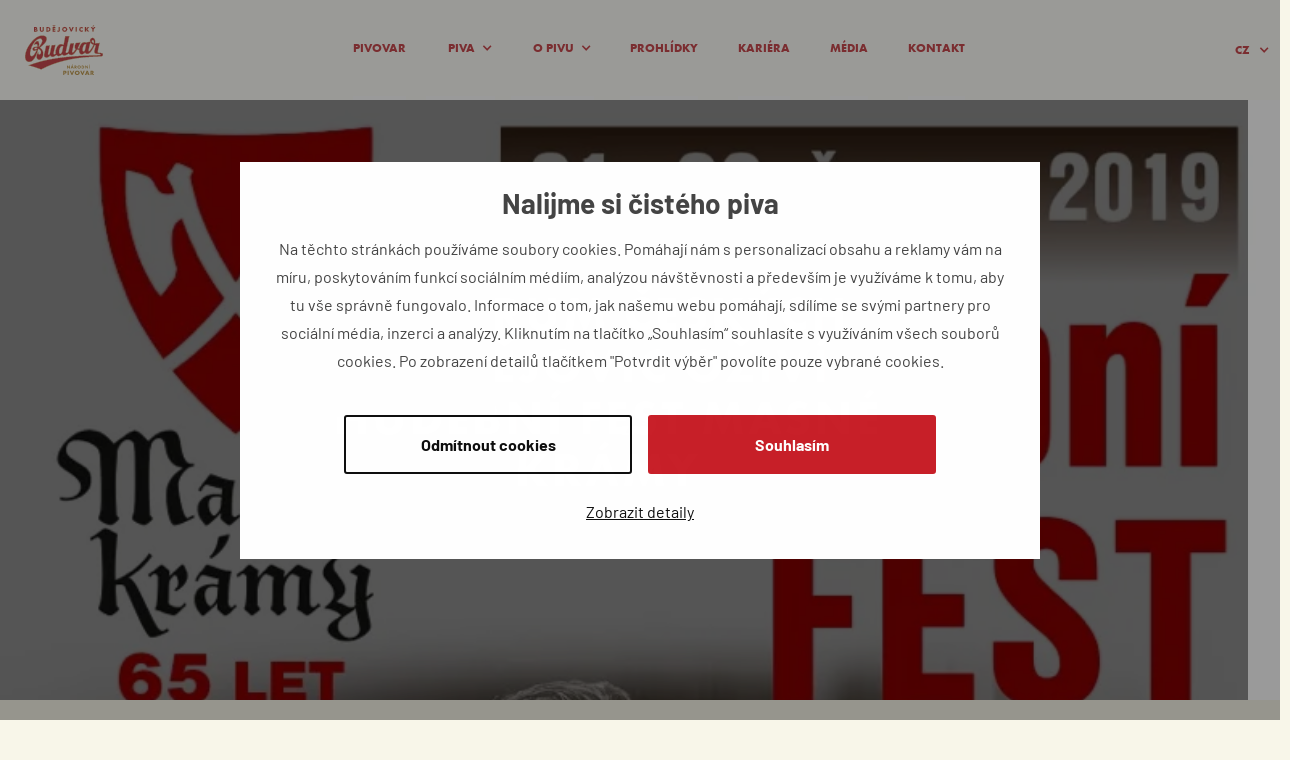

--- FILE ---
content_type: text/html
request_url: https://www.budejovickybudvar.cz/tiskove-zpravy/centrum-ceskych-budejovic-ozivi-hudebni-fest-masne-kramy
body_size: 15241
content:
<!DOCTYPE html><!-- This site was created in Webflow. https://webflow.com --><!-- Last Published: Tue Dec 09 2025 15:14:29 GMT+0000 (Coordinated Universal Time) --><html data-wf-domain="www.budejovickybudvar.cz" data-wf-page="65b129ca1ea01ebccfbcdaca" data-wf-site="5fdc7bb6fbc92641c7c0fa06" lang="cs" data-wf-collection="65b129ca1ea01ebccfbcd9ff" data-wf-item-slug="centrum-ceskych-budejovic-ozivi-hudebni-fest-masne-kramy"><head><meta charset="utf-8"/><title>Centrum Českých Budějovic oživí Hudební FEST Masné krámy – Budějovický Budvar, n. p.</title><meta content="Jun 19, 2019" name="description"/><meta content="Centrum Českých Budějovic oživí Hudební FEST Masné krámy – Budějovický Budvar, n. p." property="og:title"/><meta content="Jun 19, 2019" property="og:description"/><meta content="https://cdn.prod.website-files.com/5fdc7bb6fbc9263f9ac0fa0a/5fdc7bb6fbc9268036c103c3_masne-kramy-fest.webp" property="og:image"/><meta content="Centrum Českých Budějovic oživí Hudební FEST Masné krámy – Budějovický Budvar, n. p." property="twitter:title"/><meta content="Jun 19, 2019" property="twitter:description"/><meta content="https://cdn.prod.website-files.com/5fdc7bb6fbc9263f9ac0fa0a/5fdc7bb6fbc9268036c103c3_masne-kramy-fest.webp" property="twitter:image"/><meta property="og:type" content="website"/><meta content="summary_large_image" name="twitter:card"/><meta content="width=device-width, initial-scale=1" name="viewport"/><meta content="Webflow" name="generator"/><link href="https://cdn.prod.website-files.com/5fdc7bb6fbc92641c7c0fa06/css/budejovickybudvar-2021.webflow.shared.50b959319.min.css" rel="stylesheet" type="text/css"/><link href="https://fonts.googleapis.com" rel="preconnect"/><link href="https://fonts.gstatic.com" rel="preconnect" crossorigin="anonymous"/><script src="https://ajax.googleapis.com/ajax/libs/webfont/1.6.26/webfont.js" type="text/javascript"></script><script type="text/javascript">WebFont.load({  google: {    families: ["Inconsolata:400,700"]  }});</script><script src="https://use.typekit.net/ueo6oqe.js" type="text/javascript"></script><script type="text/javascript">try{Typekit.load();}catch(e){}</script><script type="text/javascript">!function(o,c){var n=c.documentElement,t=" w-mod-";n.className+=t+"js",("ontouchstart"in o||o.DocumentTouch&&c instanceof DocumentTouch)&&(n.className+=t+"touch")}(window,document);</script><link href="https://cdn.prod.website-files.com/5fdc7bb6fbc92641c7c0fa06/5ff617fd69272388fc58567f_Path%20817.png" rel="shortcut icon" type="image/x-icon"/><link href="https://cdn.prod.website-files.com/5fdc7bb6fbc92641c7c0fa06/673debe4313cb7efe999b7cb_Webclip.png" rel="apple-touch-icon"/><link href="https://www.budejovickybudvar.cz/tiskove-zpravy/centrum-ceskych-budejovic-ozivi-hudebni-fest-masne-kramy" rel="canonical"/><script type="application/ld+json">
{
  "@context": "https://schema.org",
  "@type": "Organization",
  "url": "https://www.budejovickybudvar.cz",
  "logo": "https://cdn.prod.website-files.com/5fdc7bb6fbc92641c7c0fa06/673debe4313cb7efe999b7cb_Webclip.png"
}
</script>




<style>
  
  body {
  		overflow-x: hidden;
  }
  * {
		-webkit-font-smoothing: antialiased;
		-moz-osx-font-smoothing: grayscale;
	}
  
	::selection {
  		background-color: #C82029;
	    color: white;
	}
  
    .age-checker {
      backdrop-filter: blur(20px);	
    }
    
    .age-checker__buttons {
   display: flex !important;
   margin-left: auto !important;
   margin-right: auto !important;
   }
  
  	.w-dropdown-toggle {
  		outline: 0px;
  	}
  	/*.w-nav[data-collapse="medium"] .w-nav-menu .w-dropdown {
      	width: 100%;
  	}*/
  
    select:invalid {
    color: var(--dim-grey-3) !important;
}
  	
  @media (min-width: 992px) and (max-width: 1280px) {
    .container.press-releases {
    	padding: 0 32px;
    }
    .brand.w-nav-brand {
    	padding-left: 15px;
    }
    .is--deutsch-navbar, .is--english-navbar {
    	font-size: 16px !important;
    }
    
    .container {
    	max-width: calc(100vw - 20px);
    }
    
    .beer__item {
    	flex: 50%;
    }
    
    .container.container-hero {
    	max-width: 90vw;
    }
    
    .hero.hero--hp1.new {
    	max-height: 
    }
    
    .guide__image-link {
    	margin-right: 0px;
    }
    .guide__image-link.is--reverse {
    	margin-left: 0px;
    }
    
    
  @media (min-width: 992px) and (max-width: 1280px) and (orientation : portrait) {
    .hero.hero--hp1.new, .hero-animation-wrapper {
    	max-height: 60vh;
    }
  }
  

     
 
</style>

<style type="text/css">

	/* Edge */
    
    @supports (-ms-ime-align:auto) {
 	 .craft-heading__text { color: lightGray; } 
	}
    
    /* IE11 */
	@media all and (-ms-high-contrast: none), (-ms-high-contrast: active) {
      
      /* Obecne */
      .craft-heading-text {
      	color: lightGray;
      }
      
      .craft-heading__subheadline.is--over-craft {
        width: 660px;
      	left: 50%;
        margin-left: -330px;
        margin-top: -190px;
      }
      
      .craft-heading__subheadline.is--over-craft.is--nabidka {
      	margin-top: -330px;
      }
      
      .craft-heading__text {
      	color: lightGray;
      }
      
      .craft-heading {
    	height: 420px;
      }
      
      .craft-heading.is--500 {
	    height: 500px;
      }
      
      .tooltip__content {
      	display: block;
      }
      
      .guide {
      	height: 560px;
      }
      
      .hero {
        height: 596px;
      }
      
      .glare-over-area-manager {
      	display: none;
      }
      
      /* O Budvaru */
      
      .budvar-number__perex {
      	max-width: 230px;
      }
      
      .pillar .pillar__copy p {
      	width: 360px;
	    margin: auto;
      }
      
      img.is--graph {
      	width: 500px;
      }
      
      .grid-pubs > *, 
      .grid-tours > *,
      .hp-beers > *,
      .grid-partnership > *,
      .grid-contacts > *,
      .grid-distribution > *,
      .grid-world-branches > *,
      .grid-2-column > *,
      .grid-fast-contact > *{margin:5px;}
      
      .grid-tours p {
      	width: 230px;
        margin: 0px auto;
      }


      
      /* Prohlidky */
      .address {
      	width: 235px;
      }
      
      .grid__cell.has--image.has--bottom-align {
	    margin: 5px;
      }
      
      .grid__cell.has--image.has--bottom-align p {
      	width: 235px;
      }
      
      /* Piva */
      .guide__copy.is--vertical-centred {
      	width: 90%;
      }
      
      .beer__item {
      	flex: 0 32%;
      }
      
      .beer__copy.is-white {
      	margin-left: 37%;
      }
      
      .beer-dialog {
      	display: block;
      }
      
      .guide__image-link {
      	width: 605px;
      }
      
      /* Spoluprace */ 
      .content-wrapper.has--2-columns.has-ie-problem {
      	display: block;
      }
      
      select {
      	outline: none;
      }

.matrix-new, .blog-image-wrapper, .card-spolecne_varky_new, .banner { -webkit-mask-image: -webkit-radial-gradient(white, black); }
      
      

      
</style>

<style>
@font-face {
  font-family: Barlow;
  font-display: swap;
}
</style>

<!-- This loads the JQuery UI Style Sheet -->


<script async src="https://ajax.googleapis.com/ajax/libs/jquery/3.3.1/jquery.min.js"></script>

<!-- Google Tag Manager -->
<script defer>(function(w,d,s,l,i){w[l]=w[l]||[];w[l].push({'gtm.start':
new Date().getTime(),event:'gtm.js'});var f=d.getElementsByTagName(s)[0],
j=d.createElement(s),dl=l!='dataLayer'?'&l='+l:'';j.async=true;j.src=
'https://www.googletagmanager.com/gtm.js?id='+i+dl;f.parentNode.insertBefore(j,f);
})(window,document,'script','dataLayer','GTM-MKTT9LB');</script>
<!-- End Google Tag Manager --><link rel="canonical" href="https://www.budejovickybudvar.cz/tiskove-zpravy/centrum-ceskych-budejovic-ozivi-hudebni-fest-masne-kramy" />
<link rel="alternate" hreflang="cs" href="https://www.budejovickybudvar.cz/tiskove-zpravy/centrum-ceskych-budejovic-ozivi-hudebni-fest-masne-kramy" />
</head><body><div class="en w-condition-invisible"><div data-collapse="medium" data-animation="default" data-duration="400" data-easing="ease" data-easing2="ease" role="banner" class="navbar w-nav"><div data-w-id="325aa43d-2753-b67c-e11b-23e4475b384e" class="navbar-section"><div data-w-id="325aa43d-2753-b67c-e11b-23e4475b384f" class="container is--flex is--navbar"><a href="/en/home" aria-label="homepage" class="brand w-nav-brand"><img src="https://cdn.prod.website-files.com/5fdc7bb6fbc92641c7c0fa06/5fdc94c3245e622e213ea239_budejovicky-budvar-logo-simple.svg" alt="Budějovický Budvar logo" height="50" class="bb-logo"/><img src="https://cdn.prod.website-files.com/5fdc7bb6fbc92641c7c0fa06/5fdc7bb6fbc9263af4c0fa65_budejovicky-budvar-znak.svg" alt="Budějovický Budvar znak" class="bb-znak"/></a><div class="page-info">Media</div><nav role="navigation" class="menu w-nav-menu"><a href="#" class="brand-badge w-inline-block"><img src="https://cdn.prod.website-files.com/5fdc7bb6fbc92641c7c0fa06/5fdc8e2283594e5ca847ca45_logo%201.svg" loading="lazy" alt="Budějovický Budvar logo se lvem ve znaku"/></a><a href="/en/brewery" class="menu__link w-inline-block"><div class="menu-link__text">Brewery</div></a><a href="/en/beer" class="menu__link w-inline-block"><div class="menu-link__text">Beers</div></a><a href="/en/where-can-i-have-a-budvar" class="menu__link w-inline-block"><div class="menu-link__text no-wrap">DRAUGHt BUDVAR</div></a><a href="/en/partnerships" class="menu__link w-inline-block"><div class="menu-link__text">Partnerships</div></a><a href="/en/tours" class="menu__link w-inline-block"><div class="menu-link__text">Tours</div></a><a href="/en/media" class="menu__link w-inline-block"><div class="menu-link__text">Media</div></a><a href="https://budejovickybudvar.jobs.cz/" target="_blank" class="menu__link w-nav-link">Work with us</a><a href="/en/contacts" class="menu__link has--no-dropdown w-nav-link">Contacts</a><div class="secondary-menu is--invisible-on-desktop"><div data-delay="0" data-hover="false" class="mutation w-dropdown"><div class="dropdown-toggle language w-dropdown-toggle"><div class="dropdown-icon w-icon-dropdown-toggle"></div><div>EN</div></div><nav class="dropdown-list w-dropdown-list"><a href="/de/home" whenClick="setLang(&#x27;en&#x27;)" class="dropdown-link menu__link w-dropdown-link">DE</a><a href="/" whenClick="setLang(&#x27;de&#x27;)" class="dropdown-link menu__link w-dropdown-link">CZ</a></nav></div></div><form action="/search" class="search-bar is--invisible-on-desktop w-form"><input class="search-input w-input" maxlength="256" name="query" placeholder="Hledaný výraz" data-w-id="325aa43d-2753-b67c-e11b-23e4475b3871" type="search" id="search" required=""/><input type="submit" class="button full-height w-button" value="Vyhledat"/></form></nav><div class="secondary-menu is--visible-on-desktop w-clearfix"><a href="#" class="search w-inline-block"><div class="search-trigger-icon"><img src="https://cdn.prod.website-files.com/5fdc7bb6fbc92641c7c0fa06/6006d5b225be0f5934b919fb_search-icon.svg" width="16" data-w-id="325aa43d-2753-b67c-e11b-23e4475b3876" alt="search " class="image-15"/></div></a><div data-delay="0" data-hover="false" class="mutation w-dropdown"><div class="dropdown-toggle language w-dropdown-toggle"><div class="dropdown-icon w-icon-dropdown-toggle"></div><div>EN</div></div><nav class="dropdown-list w-dropdown-list"><a href="/de/medien" whenClick="setLang(&#x27;en&#x27;)" class="dropdown-link menu__link w-dropdown-link">DE</a><a href="/media" whenClick="setLang(&#x27;de&#x27;)" class="dropdown-link menu__link w-dropdown-link">CZ</a></nav></div></div><div data-w-id="325aa43d-2753-b67c-e11b-23e4475b3878" class="responsive-menu-trigger"><div class="icon w-icon-nav-menu"></div></div></div><div id="search-bar" class="search-bar-container"><form action="/search" class="search-bar w-form"><input class="search-input w-input" autofocus="true" maxlength="256" name="query" placeholder="Hledaný výraz" type="search" id="search" required=""/><input type="submit" class="search-button w-button" value="Vyhledat"/><div class="secondary-menu w-clearfix"><a href="#" class="search w-inline-block"><div class="search-trigger-icon for--close"><img src="https://cdn.prod.website-files.com/5fdc7bb6fbc92641c7c0fa06/5fdc7bb6fbc926d3d0c0fa35_search-close-icon.svg" width="16" alt="close"/></div></a></div></form></div></div></div></div><div class="cz"><div data-collapse="medium" data-animation="default" data-duration="400" data-easing="ease" data-easing2="ease" role="banner" class="navbar w-nav"><div class="navbar-section"><div class="container is--flex is--navbar"><a href="/" aria-label="homepage" class="brand w-nav-brand"><img src="https://cdn.prod.website-files.com/5fdc7bb6fbc92641c7c0fa06/5fdc94c3245e622e213ea239_budejovicky-budvar-logo-simple.svg" alt="Budějovický Budvar logo" height="50" class="bb-logo"/><img src="https://cdn.prod.website-files.com/5fdc7bb6fbc92641c7c0fa06/5fdc7bb6fbc9263af4c0fa65_budejovicky-budvar-znak.svg" alt="Budějovický Budvar znak" class="bb-znak"/></a><div class="page-info"></div><nav role="navigation" class="menu w-nav-menu"><a href="/" class="brand-badge mobile-small-padding w-inline-block"><img src="https://cdn.prod.website-files.com/5fdc7bb6fbc92641c7c0fa06/5fdc8e2283594e5ca847ca45_logo%201.svg" loading="lazy" alt="Budějovický Budvar logo se lvem ve znaku"/></a><a href="/pivovar" class="menu__link w-inline-block"><div class="menu-link__text">Pivovar</div></a><div data-hover="true" data-delay="0" class="menu__link dropdown w-dropdown"><div class="dropdown-toggle no-padding margin-navlink w-dropdown-toggle"><div class="menu-link__text">Piva</div><div class="icon-dropdown w-icon-dropdown-toggle"></div></div><nav class="dropdown-list-nav w-dropdown-list"><a href="/piva" class="dropdown-link-nav w-inline-block"><div class="dropdown-icon-wrapper tablet-hidden"><img src="https://cdn.prod.website-files.com/5fdc7bb6fbc92641c7c0fa06/659423be2c56b195076a8d43_nase-piva-icon.svg" loading="lazy" alt="Naše piva " class="dropdown-nav-icon tablet-hidden"/></div><div><div class="icon-heading-wrapper"><img src="https://cdn.prod.website-files.com/5fdc7bb6fbc92641c7c0fa06/659423be2c56b195076a8d43_nase-piva-icon.svg" loading="lazy" alt="Naše piva " class="dropdown-nav-icon"/><div class="dropdown-link-heading">Naše piva</div></div><div class="dropdown-link-heading tablet-hidden">Naše piva</div><p class="dropdown-paragraph">Podívejte se na aktuální nabídku našich piv</p></div></a><a href="/spoluprace" class="dropdown-link-nav w-inline-block"><div class="dropdown-icon-wrapper tablet-hidden"><img src="https://cdn.prod.website-files.com/5fdc7bb6fbc92641c7c0fa06/659423bebafcb2ef080a0c6b_spolecne-varky-icon.svg" loading="lazy" alt="Společné várky  " class="dropdown-nav-icon tablet-hidden"/></div><div><div class="icon-heading-wrapper"><img src="https://cdn.prod.website-files.com/5fdc7bb6fbc92641c7c0fa06/659423bebafcb2ef080a0c6b_spolecne-varky-icon.svg" loading="lazy" alt="Společné várky  " class="dropdown-nav-icon"/><div class="dropdown-link-heading">spolupráce</div></div><div class="dropdown-link-heading tablet-hidden">Spolupráce</div><p class="dropdown-paragraph">S minipivovary vaříme limitované edice pivních speciálů</p></div></a><a href="/kam-na-budvar" class="dropdown-link-nav w-inline-block"><div class="dropdown-icon-wrapper tablet-hidden"><img src="https://cdn.prod.website-files.com/5fdc7bb6fbc92641c7c0fa06/659423bea95dc13b1cc22e87_kam-na-budvar-icon.svg" loading="lazy" alt="Kam na Budvar" class="dropdown-nav-icon tablet-hidden"/></div><div><div class="icon-heading-wrapper"><img src="https://cdn.prod.website-files.com/5fdc7bb6fbc92641c7c0fa06/659423bebafcb2ef080a0c6b_spolecne-varky-icon.svg" loading="lazy" alt="Společné várky  " class="dropdown-nav-icon"/><div class="dropdown-link-heading">Kam na budvar</div></div><div class="dropdown-link-heading tablet-hidden">Kam na Budvar</div><p class="dropdown-paragraph">Mapa podniků s našim pivem po celé České republice</p></div></a></nav></div><div data-hover="true" data-delay="0" class="menu__link dropdown w-dropdown"><div data-w-id="f4d02ddd-6478-8073-7b56-ad0853f8df9a" class="dropdown-toggle no-padding margin-navlink w-dropdown-toggle"><div class="menu-link__text">O pivu</div><div class="icon-dropdown w-icon-dropdown-toggle"></div></div><nav class="dropdown-list-nav w-dropdown-list"><a href="/o-pivu/blog" class="dropdown-link-nav w-inline-block"><div class="dropdown-icon-wrapper tablet-hidden"><img src="https://cdn.prod.website-files.com/5fdc7bb6fbc92641c7c0fa06/659423be5376ba649443d98a_blog-icon.svg" loading="lazy" alt="Blog" class="dropdown-nav-icon tablet-hidden"/></div><div><div class="icon-heading-wrapper"><img src="https://cdn.prod.website-files.com/5fdc7bb6fbc92641c7c0fa06/659423be5376ba649443d98a_blog-icon.svg" loading="lazy" alt="Blog" class="dropdown-nav-icon"/><div class="dropdown-link-heading">Blog</div></div><div class="dropdown-link-heading tablet-hidden">Blog</div><p class="dropdown-paragraph">Články o pivu a dění v našem pivovaru</p></div></a><a href="/o-pivu/pivni-slovnik" class="dropdown-link-nav w-inline-block"><div class="dropdown-icon-wrapper tablet-hidden"><img src="https://cdn.prod.website-files.com/5fdc7bb6fbc92641c7c0fa06/659423be3d6b656d89a69ebb_pivni-slovnik-icon.svg" loading="lazy" alt="Pivní slovník" class="dropdown-nav-icon"/></div><div><div class="icon-heading-wrapper"><img src="https://cdn.prod.website-files.com/5fdc7bb6fbc92641c7c0fa06/659423be3d6b656d89a69ebb_pivni-slovnik-icon.svg" loading="lazy" alt="Pivní slovník" class="dropdown-nav-icon"/><div class="dropdown-link-heading">pivní slovík</div></div><div class="dropdown-link-heading tablet-hidden">Pivní slovník</div><p class="dropdown-paragraph">Abychom si lépe rozuměli, máme pro vás slovník pivních pojmů</p></div></a></nav></div><a href="/prohlidky" class="menu__link w-inline-block"><div class="menu-link__text">Prohlídky</div></a><a aria-label="Kariéra (otevře se v novém okně)" href="https://budejovickybudvar.jobs.cz/" target="_blank" class="menu__link w-inline-block"><div class="menu-link__text">Kariéra</div></a><a href="/media" class="menu__link w-inline-block"><div class="menu-link__text">Média</div></a><a href="/kontakt" class="menu__link w-inline-block"><div class="menu-link__text">Kontakt</div></a><div class="secondary-menu is--invisible-on-desktop"><div data-delay="0" data-hover="false" class="mutation w-dropdown"><div class="dropdown-toggle language w-dropdown-toggle"><div class="dropdown-icon w-icon-dropdown-toggle"></div><div>CZ</div></div><nav class="dropdown-list w-dropdown-list"><a href="/en/home" whenClick="setLang(&#x27;en&#x27;)" class="dropdown-link menu__link w-dropdown-link">EN</a><a href="/de/home" whenClick="setLang(&#x27;de&#x27;)" class="dropdown-link menu__link w-dropdown-link">DE</a></nav></div></div><form action="/search" class="search-bar is--invisible-on-desktop w-form"><input class="search-input w-input" maxlength="256" name="query" placeholder="Hledaný výraz" type="search" id="search" required=""/><input type="submit" class="button full-height w-button" value="Vyhledat"/></form></nav><div class="secondary-menu is--visible-on-desktop w-clearfix"><a href="#" class="search w-inline-block"><div class="search-trigger-icon"><img src="https://cdn.prod.website-files.com/5fdc7bb6fbc92641c7c0fa06/6006d5b225be0f5934b919fb_search-icon.svg" width="16" data-w-id="f4d02ddd-6478-8073-7b56-ad0853f8dfc7" alt="search " class="image-15"/></div></a><div data-delay="0" data-hover="false" class="mutation w-dropdown"><div class="dropdown-toggle language w-dropdown-toggle"><div class="dropdown-icon w-icon-dropdown-toggle"></div><div>CZ</div></div><nav class="dropdown-list w-dropdown-list"><a href="/de/home" whenClick="setLang(&#x27;en&#x27;)" class="dropdown-link menu__link w-dropdown-link">DE</a><a href="/en/home" whenClick="setLang(&#x27;de&#x27;)" class="dropdown-link menu__link w-dropdown-link">EN</a></nav></div></div><div data-w-id="f4d02ddd-6478-8073-7b56-ad0853f8dfd2" class="responsive-menu-trigger"><div class="icon w-icon-nav-menu"></div></div></div><div id="search-bar" class="search-bar-container"><form action="/search" class="search-bar w-form"><input class="search-input w-input" autofocus="true" maxlength="256" name="query" placeholder="Hledaný výraz" type="search" id="search-bar" required=""/><input type="submit" class="search-button w-button" value="Vyhledat"/><div class="secondary-menu w-clearfix"><a href="#" class="search w-inline-block"><div class="search-trigger-icon for--close"><img src="https://cdn.prod.website-files.com/5fdc7bb6fbc92641c7c0fa06/5fdc7bb6fbc926d3d0c0fa35_search-close-icon.svg" width="16" alt="close"/></div></a></div></form></div></div></div></div><div class="de w-condition-invisible"><div data-collapse="medium" data-animation="default" data-duration="400" data-easing="ease" data-easing2="ease" role="banner" class="navbar w-nav"><div data-w-id="7aa4a595-5697-644a-c411-020304b65a3b" class="navbar-section"><div data-w-id="7aa4a595-5697-644a-c411-020304b65a3c" class="container is--flex is--navbar"><a href="/de/home" aria-label="homepage" class="brand w-nav-brand"><img src="https://cdn.prod.website-files.com/5fdc7bb6fbc92641c7c0fa06/5fdc94c3245e622e213ea239_budejovicky-budvar-logo-simple.svg" alt="Budějovický Budvar logo" height="50" class="bb-logo"/><img src="https://cdn.prod.website-files.com/5fdc7bb6fbc92641c7c0fa06/5fdc7bb6fbc9263af4c0fa65_budejovicky-budvar-znak.svg" alt="Budějovický Budvar znak" class="bb-znak"/></a><div class="page-info">Medien</div><nav role="navigation" class="menu w-nav-menu"><a href="/de/home" class="brand-badge w-inline-block"><img src="https://cdn.prod.website-files.com/5fdc7bb6fbc92641c7c0fa06/5fdc8e2283594e5ca847ca45_logo%201.svg" loading="lazy" alt="Budějovický Budvar logo se lvem ve znaku"/></a><a href="/de/brauerei" class="menu__link w-inline-block"><div class="menu-link__text">Brauerei</div></a><a href="/de/bier" class="menu__link w-inline-block"><div class="menu-link__text">Bier</div></a><a href="/de/budvar-standorte" class="menu__link w-inline-block"><div class="menu-link__text">BUDVAR STANDORTE</div></a><a href="/de/zusammenarbeit" class="menu__link w-inline-block"><div class="menu-link__text">Zusammenarbeit</div></a><a href="/de/besichtigungen" class="menu__link w-inline-block"><div class="menu-link__text">Besichtigungen</div></a><a href="/de/medien" class="menu__link w-inline-block"><div class="menu-link__text">Medien</div></a><a href="https://budejovickybudvar.jobs.cz/" target="_blank" class="menu__link w-nav-link">Jobs</a><a href="/de/kontakt" class="menu__link has--no-dropdown w-nav-link">Kontakt</a><div class="secondary-menu is--invisible-on-desktop"><div data-delay="0" data-hover="false" class="mutation w-dropdown"><div class="dropdown-toggle language w-dropdown-toggle"><div class="dropdown-icon w-icon-dropdown-toggle"></div><div>DE</div></div><nav class="dropdown-list w-dropdown-list"><a href="/en/home" whenClick="setLang(&#x27;en&#x27;)" class="dropdown-link menu__link w-dropdown-link">EN</a><a href="/" whenClick="setLang(&#x27;de&#x27;)" class="dropdown-link menu__link w-dropdown-link">CZ</a></nav></div></div><form action="/search" class="search-bar is--invisible-on-desktop w-form"><input class="search-input w-input" maxlength="256" name="query" placeholder="Hledaný výraz" data-w-id="7aa4a595-5697-644a-c411-020304b65a5e" type="search" id="search" required=""/><input type="submit" class="button full-height w-button" value="Vyhledat"/></form></nav><div class="secondary-menu is--visible-on-desktop w-clearfix"><a href="#" class="search w-inline-block"><div class="search-trigger-icon"><img src="https://cdn.prod.website-files.com/5fdc7bb6fbc92641c7c0fa06/6006d5b225be0f5934b919fb_search-icon.svg" width="16" data-w-id="7aa4a595-5697-644a-c411-020304b65a63" alt="search " class="image-15"/></div></a><div data-delay="0" data-hover="false" class="mutation w-dropdown"><div class="dropdown-toggle language w-dropdown-toggle"><div class="dropdown-icon w-icon-dropdown-toggle"></div><div>DE</div></div><nav class="dropdown-list w-dropdown-list"><a href="/en/media" whenClick="setLang(&#x27;en&#x27;)" class="dropdown-link menu__link w-dropdown-link">EN</a><a href="/media" whenClick="setLang(&#x27;de&#x27;)" class="dropdown-link menu__link w-dropdown-link">CZ</a></nav></div></div><div data-w-id="7aa4a595-5697-644a-c411-020304b65a65" class="responsive-menu-trigger"><div class="icon w-icon-nav-menu"></div></div></div><div id="search-bar" class="search-bar-container"><form action="/search" class="search-bar w-form"><input class="search-input w-input" autofocus="true" maxlength="256" name="query" placeholder="Hledaný výraz" type="search" id="search" required=""/><input type="submit" class="search-button w-button" value="Vyhledat"/><div class="secondary-menu w-clearfix"><a href="#" class="search w-inline-block"><div class="search-trigger-icon for--close"><img src="https://cdn.prod.website-files.com/5fdc7bb6fbc92641c7c0fa06/5fdc7bb6fbc926d3d0c0fa35_search-close-icon.svg" width="16" alt="close"/></div></a></div></form></div></div></div></div><div style="background-image:url(&quot;https://cdn.prod.website-files.com/5fdc7bb6fbc9263f9ac0fa0a/5fdc7bb6fbc9268036c103c3_masne-kramy-fest.webp&quot;)" class="hero hero--press-release"><a href="/en/media" class="button back-link__press-release w-condition-invisible">Back</a><a href="/de/medien" class="back-link__press-release button w-condition-invisible">Zurück</a><a href="/media" class="button back-link__press-release">Zpět</a><div class="container"><div class="div-block-9"><h1 class="heading-hero is-small">Centrum Českých Budějovic oživí Hudební FEST Masné krámy</h1></div></div><div class="bg-overlay"></div></div><div class="container"><div class="press-release__content"><div class="download-block w-condition-invisible"><h4>Stáhnout</h4><div class="download-block__links"><a href="#" class="download-link w-condition-invisible">Jen fotografie</a><a href="#" class="download-link w-condition-invisible">Celá zpráva</a></div></div><div class="press-release__text"><div class="press-release__bar w-clearfix"><div class="press-release__date is--bigger">19.6.2019</div><div class="category-badge">Masné krámy</div><div class="category-badge w-dyn-bind-empty"></div><div class="category-badge w-dyn-bind-empty"></div></div><div class="press-release-rich-text w-richtext"><p><strong>České Budějovice, 14. června 2019</strong> – Kultovní českobudějovická restaurace Masné krámy poprvé roztočila pivní kohouty dne 1. října 1954. Letos tedy oslaví 65. výročí od slavnostního zahájení provozu pro veřejnost. Budova Masných krámů pochází zřejmě z roku 1554 a po několik století sloužila jako jatka a tržnice s masem. Po 2. světové válce se kvůli havarijnímu stavu vážně uvažovalo o demolici objektu. Naštěstí nakonec padlo opačné rozhodnutí. Na restauraci byla historická budova přestavěna v průběhu roku 1953 podle projektu architekta J. Fidry.</p><p><br></p><p>Díky dokonale ošetřenému čepovanému pivu a výborné kuchyni se Masné krámy rychle staly jedním ze symbolů města a téměř povinnou zastávkou turistů z domova i ze zahraničí. Pro hosty pravidelně připravuje řadu lákavých nabídek. Jednou z nich bude sedmý ročník Hudebního FESTU Masné krámy. <strong><em>„Živá hudba v kombinaci s posezením u piva a grilovaného masa na čerstvém vzduchu, ve spojení s procházkou centrem města, je pro mnoho lidí velmi přitažlivá. Věříme, že i letos bude zájem veliký,“ </em></strong>říká Tomáš Olejník, vedoucí oddělení Gastro z Budějovického Budvaru. Pro hosty bude na ulici připraveno zhruba 300 míst k sezení, z nichž větší část bude pod slunečníky. V pátek a v sobotu se na pódiu před Masnými krámy vystřídají celkem čtyři kapely. Hlavní hvězdou budou Nezmaři, kteří zahájí koncert 21. června od 20:30. Standardní nabídku jídla obohatí grilované speciality a v sobotu 22. června zhruba ve 12 hodin bude k podávání připraven rožněný vůl. Veškeré hovězí maso ze soukromých chovů dodá masokombinát Múúú Písek. </p><p><br></p><p>Zahájení festivalu proběhne 21. června v 18:15. Vstup bude zdarma. Ulice Krajinská a Hroznová budou pro automobilovou dopravu uzavřeny od pátku 21. června od 10:00 hodin do neděle 23. června do 6:00 hodin. </p><p><br></p><p>Restaurace Masné krámy nabízí hostům nejen dobrou kuchyni, ale především dokonale ošetřené čepované pivo. Lidé si mohou pochutnat zejména na kroužkovaném ležáku Budweiser Budvar B:SPECIAL. Restaurace je otevřena denně, v pondělí až čtvrtek od 11:00 do 23:00 hodin, v pátek a sobotu od 11:00 do 24:00 hodin a v neděli od 11:00 do 21:00 hodin. Kapacita restaurace je 200 míst. Rezervace jsou možné na telefonu 387 201 301 nebo na e-mailu <a href="mailto:info@masne-kramy.cz" data-rt-link-type="email">info@masne-kramy.cz</a>. Podrobné informace včetně menu a ceníku najdete na <a href="http://www.masne-kramy.cz" data-rt-link-type="external">www.masne-kramy.cz</a></p><p><br></p><p><strong>Hudební FEST Masné krámy 2019 - program</strong></p><p>21. 6. – 22. 6. 2019</p><p><strong>pátek 21. 6. &nbsp; </strong></p><p>18:15	zahájení</p><p>od 18:30	Trio Traktůrek</p><p>od 20:30	Nezmaři</p><p><br></p><p><strong>Sobota 22. 6. &nbsp; &nbsp; </strong></p><p>12:00 – 14:00	Lazareth</p><p>od 20:00	Gin #</p><p><br></p><figure class="w-richtext-figure-type-image w-richtext-align-center" data-rt-type="image" data-rt-align="center"><div><img src="https://cdn.prod.website-files.com/5fdc7bb6fbc9263f9ac0fa0a/5fdc7bb6fbc926f3b0c103bf_gan4L2cza3kJcq6xJjZtvgUX9dhySaedy66YyKa1lXPhkLa_6-oxjzFvL2TxoQt2Eba61wKRnzvwB84tiwc7CYfIe2mNHjne4bmf9nCvUwYqlawVz4dS6x9alcnILvVx-QinmRYM7j8-naoLhw.jpeg"></div></figure><p>‍</p></div></div></div><div class="content-column is--50-percent hidden w-condition-invisible"><div class="content-column__header has--no-margin"><h3 class="h4">Weitere Informationen und Fragen</h3></div><div id="area-manager-0" class="area-manager is--visible"><div id="area-manager-0" class="area-manager is--visible"><img src="https://cdn.prod.website-files.com/5fdc7bb6fbc92641c7c0fa06/65c366bdbb9571aece101906_DSC_1729%201%20(1).webp" width="150" sizes="100vw" srcset="https://cdn.prod.website-files.com/5fdc7bb6fbc92641c7c0fa06/65c366bdbb9571aece101906_DSC_1729%201%20(1)-p-500.webp 500w, https://cdn.prod.website-files.com/5fdc7bb6fbc92641c7c0fa06/65c366bdbb9571aece101906_DSC_1729%201%20(1).webp 600w" alt="Barbora Povišerová" class="sales-contact__picture"/><p class="sales-contact__name"><strong>Barbora Povišerová</strong></p><p>Communications Manager</p><p class="sales-contact__link"><a href="tel:+420720494144" class="link-no-underline is--dark">+420 720 494 144</a></p><p class="sales-contact__link is--red"><a href="mailto:barbora.poviserova@budvar.cz?subject=Dotaz%20ze%20sekce%20Tiskov%C3%A9%20zpr%C3%A1vy" class="link-3">barbora.poviserova@budvar.cz</a></p><div class="glare-over-area-manager"></div></div></div></div><div class="content-column is--50-percent hidden w-condition-invisible"><div class="content-column__header has--no-margin"><h3 class="h4">Further information and questions</h3></div><div id="area-manager-0" class="area-manager is--visible"><div id="area-manager-0" class="area-manager is--visible"><img src="https://cdn.prod.website-files.com/5fdc7bb6fbc92641c7c0fa06/65c366bdbb9571aece101906_DSC_1729%201%20(1).webp" width="150" sizes="100vw" srcset="https://cdn.prod.website-files.com/5fdc7bb6fbc92641c7c0fa06/65c366bdbb9571aece101906_DSC_1729%201%20(1)-p-500.webp 500w, https://cdn.prod.website-files.com/5fdc7bb6fbc92641c7c0fa06/65c366bdbb9571aece101906_DSC_1729%201%20(1).webp 600w" alt="Barbora Povišerová" class="sales-contact__picture"/><p class="sales-contact__name"><strong>Barbora Povišerová</strong></p><p>Communications Manager</p><p class="sales-contact__link"><a href="tel:+420720494144" class="link-no-underline is--dark">+420 720 494 144</a></p><p class="sales-contact__link is--red"><a href="mailto:barbora.poviserova@budvar.cz?subject=Dotaz%20ze%20sekce%20Tiskov%C3%A9%20zpr%C3%A1vy" class="link-3">barbora.poviserova@budvar.cz</a></p><div class="glare-over-area-manager"></div></div></div></div><div class="content-column is--50-percent hidden"><div class="content-column__header has--no-margin"><h3 class="h4">Další informace<br/>a dotazy</h3></div><div id="area-manager-0" class="area-manager is--visible"><div id="area-manager-0" class="area-manager is--visible"><img src="https://cdn.prod.website-files.com/5fdc7bb6fbc92641c7c0fa06/65c366bdbb9571aece101906_DSC_1729%201%20(1).webp" width="150" sizes="100vw" srcset="https://cdn.prod.website-files.com/5fdc7bb6fbc92641c7c0fa06/65c366bdbb9571aece101906_DSC_1729%201%20(1)-p-500.webp 500w, https://cdn.prod.website-files.com/5fdc7bb6fbc92641c7c0fa06/65c366bdbb9571aece101906_DSC_1729%201%20(1).webp 600w" alt="Barbora Povišerová" class="sales-contact__picture"/><p class="sales-contact__name"><strong>Barbora Povišerová</strong></p><p>Communications Manager</p><p class="sales-contact__link"><a href="tel:+420720494144" class="link-no-underline is--dark">+420 720 494 144</a></p><p class="sales-contact__link is--red"><a href="mailto:barbora.poviserova@budvar.cz?subject=Dotaz%20ze%20sekce%20Tiskov%C3%A9%20zpr%C3%A1vy" class="link-3">barbora.poviserova@budvar.cz</a></p><div class="glare-over-area-manager"></div></div></div></div><div class="newsletter w-condition-invisible"><h2 class="h2 has--subheadline">Nachrichten entfernen</h2><div class="text-block-11">Ich möchte Pressemitteilungen per e-mail erhalten.</div><div class="w-form"><form data-name="Odebírání zpráv" name="wf-form-Odeb-r-n-zpr-v" id="wf-form-Odeb-r-n-zpr-v" method="get" class="form-wrap" data-wf-page-id="65b129ca1ea01ebccfbcdaca" data-wf-element-id="fa23fde8-4754-9b05-efbd-4cb5b1fdac4b"><div class="form-line"><div class="form-line__item"><label for="Jm-no">Ganzer Name</label><input class="input w-input" maxlength="256" name="Jm-no" data-name="Jméno" placeholder="Name Surname" type="text" id="fullname" required=""/></div><div class="form-line__item"><label for="e-mail">E-mail</label><input class="input has--20-bottom-margin w-input" maxlength="256" name="e-mail" data-name="e-mail" placeholder="email@domena.cz" type="email" id="email" required=""/></div><div class="form-line__item is--last"><label for="Medium-7">Medium</label><input class="input w-input" maxlength="256" name="Medium" data-name="Medium" placeholder=" z. Berliner Morgenpost" type="text" id="medium" required=""/></div></div><p class="gdpr">Informationenzum Datenschutz <a href="/de/datenschutz" class="link-2">hier</a></p><div class="is--centred"><input type="submit" data-wait="Anfrage senden..." id="contact-submit" class="button-2 w-button" value="Abonnieren  →"/></div></form><div class="success-message w-form-done"><img src="https://cdn.prod.website-files.com/5fdc7bb6fbc92641c7c0fa06/5fdc7bb6fbc9264eddc0fa99_success.png" width="147" alt="" class="image-7"/><div class="text-block-2">Danke für dein Interesse. Wir haben Sie zur Abonnentenliste hinzugefügt.</div></div><div class="w-form-fail"><div>Oops! Something went wrong while submitting the form.</div></div></div></div><div class="newsletter w-condition-invisible"><h2 class="h2 has--subheadline">News subscription</h2><div class="text-block-11">I want to receive press releases by email.</div><div class="w-form"><form data-name="Odebírání zpráv" name="wf-form-Odeb-r-n-zpr-v" id="wf-form-Odeb-r-n-zpr-v" method="get" class="form-wrap" data-wf-page-id="65b129ca1ea01ebccfbcdaca" data-wf-element-id="42fe6867-93f4-7a8d-4d8e-d66d63f5b2cd"><div class="form-line"><div class="form-line__item"><label for="Jm-no">Full name</label><input class="input w-input" maxlength="256" name="Jm-no" data-name="Jméno" placeholder="Name Surname" type="text" id="fullname" required=""/></div><div class="form-line__item"><label for="e-mail">E-mail</label><input class="input has--20-bottom-margin w-input" maxlength="256" name="e-mail" data-name="e-mail" placeholder="email@domena.cz" type="email" id="email" required=""/></div><div class="form-line__item is--last"><label for="Medium-7">Medium</label><input class="input w-input" maxlength="256" name="Medium" data-name="Medium" placeholder="např. MF DNES" type="text" id="medium" required=""/></div></div><p class="gdpr">Information about personal data protection <a href="/en/personal-data-protection" class="link-2">here</a></p><div class="is--centred"><input type="submit" data-wait="Sending..." id="contact-submit" class="button-2 w-button" value="Subscribe for news  →"/></div></form><div class="success-message w-form-done"><img src="https://cdn.prod.website-files.com/5fdc7bb6fbc92641c7c0fa06/5fdc7bb6fbc9264eddc0fa99_success.png" width="147" alt="" class="image-7"/><div class="text-block-2">Thank you for your interest. We have added you to the list of subscribers.</div></div><div class="w-form-fail"><div>Oops! Something went wrong while submitting the form.</div></div></div></div><div class="newsletter"><h2 class="h2 has--subheadline">Odebírání zpráv</h2><div class="text-block-11">Chci dostávat tiskové zprávy emailem.</div><div class="w-form"><form data-name="Odebírání zpráv" name="wf-form-Odeb-r-n-zpr-v" id="wf-form-Odeb-r-n-zpr-v" method="get" class="form-wrap" data-wf-page-id="65b129ca1ea01ebccfbcdaca" data-wf-element-id="041fa746-548f-62d2-b24b-7bd8819248e5"><div class="form-line"><div class="form-line__item"><label for="Jm-no">Celé jméno</label><input class="input w-input" maxlength="256" name="Jm-no" data-name="Jméno" placeholder="Jméno Příjmení" type="text" id="fullname" required=""/></div><div class="form-line__item"><label for="e-mail">E-mail</label><input class="input has--20-bottom-margin w-input" maxlength="256" name="e-mail" data-name="e-mail" placeholder="email@domena.cz" type="email" id="email" required=""/></div><div class="form-line__item is--last"><label for="Medium-7">Medium</label><input class="input w-input" maxlength="256" name="Medium" data-name="Medium" placeholder="např. MF DNES" type="text" id="medium" required=""/></div></div><p class="gdpr">Informace o ochraně osobních údajů <a href="/ochrana-osobnich-udaju" class="link-2">zde</a></p><div class="is--centred"><input type="submit" data-wait="Odesíláme požadavek..." id="contact-submit" class="button-2 w-button" value="Odebírat zprávy  →"/></div></form><div class="success-message w-form-done"><img src="https://cdn.prod.website-files.com/5fdc7bb6fbc92641c7c0fa06/5fdc7bb6fbc9264eddc0fa99_success.png" width="147" alt="" class="image-7"/><div class="text-block-2">Děkujeme za váš zájem. Zařadili jsme vás na seznam odběratelů.</div></div><div class="w-form-fail"><div>Oops! Something went wrong while submitting the form.</div></div></div></div></div><div class="w-embed w-script"><script type="text/javascript" src="https://cdnjs.cloudflare.com/ajax/libs/validator/12.2.0/validator.min.js"></script>
<script type="text/javascript">
    const contactSubmit = document.querySelector('.newsletter:not(.w-condition-invisible) #contact-submit')
    const fullnameInput = document.querySelector('.newsletter:not(.w-condition-invisible) #fullname')
    const emailInput = document.querySelector('.newsletter:not(.w-condition-invisible) #email')
    const mediumInput = document.querySelector('.newsletter:not(.w-condition-invisible) #medium')
    var validateValue = function (input, value, type) {
        input.style.border = ""
        if (validator.isEmpty(value, { ignore_whitespace: true })) {
            input.style.borderColor = "red"
            input.reportValidity();
            return false;
        }
        if (typeof type !== 'undefined' && type === "email") {
            if (!validator.isEmail(value)) {
                input.style.borderColor = "red"
                input.reportValidity();
                return false;
            }
        }
        return true
    }
    fullnameInput.addEventListener("change", (e) => {
        validateValue(e.target, e.target.value, "")
    })
    emailInput.addEventListener("change", (e) => {
        validateValue(e.target, e.target.value, "email")
    })
    mediumInput.addEventListener("change", (e) => {
        validateValue(e.target, e.target.value, "")
    })
    var validateForm = function(fullname, email, medium) {
        if (validateValue(fullnameInput, fullname, "") === false) {
            return false
        }
        if (validateValue(emailInput, email, "email") === false) {
            return false;
        }
        if (validateValue(mediumInput, medium, "") === false) {
            return false;
        }
        return true
    }
    contactSubmit.onclick = function(e) {
    	e.preventDefault()
        let fullname = fullnameInput.value
        let email = emailInput.value
        let medium = mediumInput.value
        let agreement = true
        // validate data
        if (validateForm(fullname, email, medium)) {
            const userData = JSON.stringify({
                fullname,
                email,
                medium,
                agreement
            })
            // sending data to API
            const xhttp = new XMLHttpRequest();
            xhttp.onreadystatechange = function() {
                if (this.readyState == 4 && this.status == 200) {
                    document.querySelector(".newsletter:not(.w-condition-invisible) #wf-form-Odeb-r-n-zpr-v").style.display = "none"
                    document.querySelector(".newsletter:not(.w-condition-invisible) .success-message").style.display = "block"
                }
            };
            xhttp.open("POST", "https://mail-service.budejovickybudvar.cz/media", true)
            xhttp.setRequestHeader("Content-type", "application/json")
            xhttp.send(userData)
        }
    }
</script></div><div class="en w-condition-invisible"><div data-wf--footer-2024-en--variant="base" class="section-footer-red"><div class="footer-red"><div class="footer-grid"><a aria-label="homepage" id="w-node-c09cc03d-5ccf-734d-18a5-6ad581a16bbf-c62f2573" href="/en/home" class="footer-link-block w-inline-block"><img src="https://cdn.prod.website-files.com/5fdc7bb6fbc92641c7c0fa06/6596998c02c43aa1a4243f0f_budvar-logo-white.svg" loading="lazy" id="w-node-c09cc03d-5ccf-734d-18a5-6ad581a16bc0-c62f2573" alt="Bílé logo Budějovický Budvar" class="footer-logo"/></a><div id="w-node-_9ef29676-f90f-e1d2-a869-4cf5c62f2577-c62f2573" class="footer-column has-gap"><div class="footer-heading is-white">Brewery</div><div class="footer-links-wrap"><a href="/en/brewery" class="footer-link">Our brewery</a><a href="/en/brewery/history" class="footer-link">History</a><a href="/en/brewery/how-we-brew-beer" class="footer-link">How we brew beer</a></div></div><div id="w-node-_9ef29676-f90f-e1d2-a869-4cf5c62f2580-c62f2573" class="footer-column has-gap"><div class="footer-heading is-white">For brewers</div><div class="footer-links-wrap"><a href="/en/beer" class="footer-link">Our beers</a><a href="/en/where-can-i-have-a-budvar" class="footer-link">Where can i have a Budvar</a></div></div><div id="w-node-_9ef29676-f90f-e1d2-a869-4cf5c62f2589-c62f2573" class="footer-column has-gap"><div class="footer-heading is-white">Other</div><div class="footer-links-wrap"><a href="/en/contacts" class="footer-link">Contacts</a><a href="https://budejovickybudvar.jobs.cz/" target="_blank" class="footer-link">Work with us</a><a href="/en/media" class="footer-link">Media</a><a href="/en/partnerships" class="footer-link">Partnerships</a><a href="/en/site-map" class="footer-link">Site map</a><a href="https://cdn.prod.website-files.com/5fdc7bb6fbc92641c7c0fa06/626911634d788f28838eb427_INTERN%C3%8D%20OZNAMOVAC%C3%8D%20SYST%C3%89M%20-%20info%20pro%20internet.docx.pdf" class="footer-link">Internal notification system</a></div></div><div id="w-node-_9ef29676-f90f-e1d2-a869-4cf5c62f2596-c62f2573" class="footer-column is--last has-gap"><a href="/en/personal-data-protection" class="footer-link">Personal and data protection</a><a href="/en/internal-anti-corruption-scheme" class="footer-link">Internal Anti-corruption scheme</a><a href="/en/terms-of-business" class="footer-link">Terms of business</a><a href="/en/statement" class="footer-link">Statement</a><a href="https://cdn.prod.website-files.com/5fdc7bb6fbc92641c7c0fa06/626fdc77d02d3363296d39ca_Etick%C3%BD%20kodex_BB.pdf" target="_blank" class="footer-link">Code of ethics</a><a href="/en/cookie-policy" class="footer-link">cookie policy</a></div></div><div class="footer-grid-3col"><div id="w-node-_9ef29676-f90f-e1d2-a869-4cf5c62f25a2-c62f2573" class="footer-heading has--no-margin is-white-small">© 2025 BUDĚJOVICKÝ BUDVAR, N.P.</div><div id="w-node-_9ef29676-f90f-e1d2-a869-4cf5c62f25a4-c62f2573" class="footer-row"><a href="https://www.facebook.com/BudejovickyBudvar" target="_blank" class="social-media-link-footer w-inline-block"><img loading="lazy" src="https://cdn.prod.website-files.com/5fdc7bb6fbc92641c7c0fa06/65969679b3d6890f7b7fab88_facebook.svg" alt="facebook" class="image-full"/></a><a href="https://www.instagram.com/budejovickybudvar/" target="_blank" class="social-media-link-footer w-inline-block"><img loading="lazy" src="https://cdn.prod.website-files.com/5fdc7bb6fbc92641c7c0fa06/65969679c358beca674caf1f_instagram.svg" alt="instagram" class="image-full"/></a><a href="https://www.youtube.com/user/budvar" target="_blank" class="social-media-link-footer w-inline-block"><img loading="lazy" src="https://cdn.prod.website-files.com/5fdc7bb6fbc92641c7c0fa06/65969679e1741ae3df1a2a92_youtube.svg" alt="youtube" class="image-full"/></a></div><a id="w-node-_9ef29676-f90f-e1d2-a869-4cf5c62f25ab-c62f2573" href="https://javascript: Cookiebot.renew()" class="footer-link">Change cookies settings</a></div></div></div></div><div class="cz"><footer data-wf--footer-red-cz-2024--variant="base" class="section-footer-red"><div class="footer-red"><div class="footer-grid"><a aria-label="homepage" id="w-node-_37133533-dd58-6fae-6d66-87cd6b1403e8-bb91e159" href="/" class="footer-link-block w-inline-block"><img src="https://cdn.prod.website-files.com/5fdc7bb6fbc92641c7c0fa06/6596998c02c43aa1a4243f0f_budvar-logo-white.svg" loading="lazy" id="w-node-a0754fc4-382b-8ef2-3940-9c42bb91e15c-bb91e159" alt="Bílé logo Budějovický Budvar" class="footer-logo"/></a><div id="w-node-a0754fc4-382b-8ef2-3940-9c42bb91e15d-bb91e159" class="footer-column has-gap"><div class="footer-heading is-white">Pivovar</div><div class="footer-links-wrap"><a href="/pivovar" class="footer-link">Náš pivovar</a><a href="/pivovar/historie" class="footer-link">Historie pivovaru</a><a href="/pivovar/jak-varime-pivo" class="footer-link">Jak se vaří Budvar</a></div></div><div id="w-node-a0754fc4-382b-8ef2-3940-9c42bb91e16a-bb91e159" class="footer-column has-gap"><div class="footer-heading is-white">Pro pivaře</div><div class="footer-links-wrap"><a href="/piva" class="footer-link">Naše piva</a><a href="/spoluprace" class="footer-link">Spolupráce</a><a href="/kam-na-budvar" class="footer-link">Kam na Budvar</a><a href="/o-pivu/blog" class="footer-link">Blog</a><a href="/o-pivu/pivni-slovnik" class="footer-link">Pivní slovník</a></div></div><div id="w-node-a0754fc4-382b-8ef2-3940-9c42bb91e179-bb91e159" class="footer-column has-gap"><div class="footer-heading is-white">Další</div><div class="footer-links-wrap"><a href="/kontakt" class="footer-link">Kontakt</a><a aria-label="Kariéra (otevře se v novém okně)" href="https://budejovickybudvar.jobs.cz/" target="_blank" class="footer-link">Kariéra</a><a href="/media" class="footer-link">Média</a><a href="/chci-budvar-na-cepu" class="footer-link">Chci budvar na čepu</a><a href="/mapa-stranek" class="footer-link">Mapa stránek</a><a href="https://cdn.prod.website-files.com/5fdc7bb6fbc92641c7c0fa06/6758a898844a4ece0bb4e3a8_VNITR%CC%8CNI%CC%81%20OZNAMOVACI%CC%81%20SYSTE%CC%81M.docx.pdf" target="_blank" class="footer-link">Interní oznamovací systém</a></div></div><div id="w-node-a0754fc4-382b-8ef2-3940-9c42bb91e188-bb91e159" class="footer-column is--last has-gap"><a href="/ochrana-osobnich-udaju" class="footer-link">Ochrana osobních údajů</a><a aria-label="Interní protikorupční program (otevře se v novém okně)" href="/interni-protikorupcni-program" class="footer-link">Interní protikorupční program</a><a href="/vseobecne-obchodni-podminky" class="footer-link">Všeobecné obchodní podmínky</a><a href="/prohlaseni" class="footer-link">Prohlášení</a><a href="/eticky-kodex" class="footer-link">Etický kodex</a><a href="/poskytovani-informaci-dle-zakona-106-99" class="footer-link">Poskytování informací dle zákona 106/99</a><a href="/informace-o-cookies" class="footer-link">informace o cookies</a></div></div><div class="footer-grid-3col"><div id="w-node-a0754fc4-382b-8ef2-3940-9c42bb91e192-bb91e159" class="footer-heading has--no-margin is-white-small">© 2025 BUDĚJOVICKÝ BUDVAR, N.P.</div><div id="w-node-a0754fc4-382b-8ef2-3940-9c42bb91e194-bb91e159" class="footer-row"><a aria-label="Facebook (otevře se v novém okně)" href="https://www.facebook.com/BudejovickyBudvar" target="_blank" class="social-media-link-footer w-inline-block"><img src="https://cdn.prod.website-files.com/5fdc7bb6fbc92641c7c0fa06/65969679b3d6890f7b7fab88_facebook.svg" loading="lazy" alt="facebook" class="image-full"/></a><a aria-label="Instagram (otevře se v novém okně)" href="https://www.instagram.com/budejovickybudvar/" target="_blank" class="social-media-link-footer w-inline-block"><img src="https://cdn.prod.website-files.com/5fdc7bb6fbc92641c7c0fa06/65969679c358beca674caf1f_instagram.svg" loading="lazy" alt="instagram" class="image-full"/></a><a aria-label="YouTube (otevře se v novém okně)" href="https://www.youtube.com/user/budvar" target="_blank" class="social-media-link-footer w-inline-block"><img src="https://cdn.prod.website-files.com/5fdc7bb6fbc92641c7c0fa06/65969679e1741ae3df1a2a92_youtube.svg" loading="lazy" alt="youtube" class="image-full"/></a></div><a aria-label="Změnit nastavení cookies" role="button" id="w-node-a0754fc4-382b-8ef2-3940-9c42bb91e19b-bb91e159" href="javascript: Cookiebot.renew()" class="footer-link">Změnit nastavení cookies</a></div></div></footer></div><div class="de w-condition-invisible"><div data-wf--footer-2024-de--variant="base" class="section-footer-red"><div class="footer-red"><div class="footer-grid"><a aria-label="homepage" id="w-node-a63b4c4b-1403-621a-25a3-bec0ccf3ae13-327200ed" href="/de/home" class="footer-link-block w-inline-block"><img src="https://cdn.prod.website-files.com/5fdc7bb6fbc92641c7c0fa06/6596998c02c43aa1a4243f0f_budvar-logo-white.svg" loading="lazy" id="w-node-a63b4c4b-1403-621a-25a3-bec0ccf3ae14-327200ed" alt="Bílé logo Budějovický Budvar" class="footer-logo"/></a><div id="w-node-_4c84e2be-c598-4443-3450-a288327200f1-327200ed" class="footer-column has-gap"><div class="footer-heading is-white">Brauerei</div><div class="footer-links-wrap"><a href="/de/brauerei" class="footer-link">unsere Brauerei</a><a href="/de/brauerei/geschichte" class="footer-link">Geschichte</a><a href="/de/brauerei/wie-bier-gebraut-wird" class="footer-link">Wie bier gebraut wird</a></div></div><div id="w-node-_4c84e2be-c598-4443-3450-a288327200fa-327200ed" class="footer-column has-gap"><div class="footer-heading is-white">für Brauer</div><div class="footer-links-wrap"><a href="/de/bier" class="footer-link">Bier</a><a href="/de/budvar-standorte" class="footer-link">Budvar Standorte</a></div></div><div id="w-node-_4c84e2be-c598-4443-3450-a28832720101-327200ed" class="footer-column has-gap"><div class="footer-heading is-white">nächste</div><div class="footer-links-wrap"><a href="/de/kontakt" class="footer-link">Kontakt</a><a href="https://budejovickybudvar.jobs.cz/" target="_blank" class="footer-link">Jobs</a><a href="/de/medien" class="footer-link">Medien</a><a href="/de/zusammenarbeit" class="footer-link">Zusammenarbeit</a><a href="/de/sitemap" class="footer-link">Sitemap</a><a href="https://cdn.prod.website-files.com/5fdc7bb6fbc92641c7c0fa06/626911634d788f28838eb427_INTERN%C3%8D%20OZNAMOVAC%C3%8D%20SYST%C3%89M%20-%20info%20pro%20internet.docx.pdf" target="_blank" class="footer-link">INTERNES BENACHRICHTIGUNGSSYSTEM</a></div></div><div id="w-node-_4c84e2be-c598-4443-3450-a28832720110-327200ed" class="footer-column is--last has-gap"><a href="/de/datenschutz" class="footer-link">Datenschutz</a><a href="/de/internes-anitkorruptionsprogramm" class="footer-link">Internes Anitkorruptionsprogramm</a><a href="/de/allgemeine-geschaftsbedingungen" target="_blank" class="footer-link">Eingangsbestimmungen</a><a href="/de/erklarung" class="footer-link">Erklärung</a><a href="https://cdn.prod.website-files.com/5fdc7bb6fbc92641c7c0fa06/626fdc77d02d3363296d39ca_Etick%C3%BD%20kodex_BB.pdf" target="_blank" class="footer-link">Ethikkodex</a><a href="/de/cookie-hinweis" class="footer-link">cookie hinweis</a></div></div><div class="footer-grid-3col"><div id="w-node-_4c84e2be-c598-4443-3450-a2883272011c-327200ed" class="footer-heading has--no-margin is-white-small">© 2025 BUDĚJOVICKÝ BUDVAR, N.P.</div><div id="w-node-_4c84e2be-c598-4443-3450-a2883272011e-327200ed" class="footer-row"><a href="https://www.facebook.com/BudejovickyBudvar" target="_blank" class="social-media-link-footer w-inline-block"><img loading="lazy" src="https://cdn.prod.website-files.com/5fdc7bb6fbc92641c7c0fa06/65969679b3d6890f7b7fab88_facebook.svg" alt="facebook" class="image-full"/></a><a href="https://www.instagram.com/budejovickybudvar/" target="_blank" class="social-media-link-footer w-inline-block"><img loading="lazy" src="https://cdn.prod.website-files.com/5fdc7bb6fbc92641c7c0fa06/65969679c358beca674caf1f_instagram.svg" alt="instagram" class="image-full"/></a><a href="https://www.youtube.com/user/budvar" target="_blank" class="social-media-link-footer w-inline-block"><img loading="lazy" src="https://cdn.prod.website-files.com/5fdc7bb6fbc92641c7c0fa06/65969679e1741ae3df1a2a92_youtube.svg" alt="youtube" class="image-full"/></a></div><a id="w-node-_4c84e2be-c598-4443-3450-a28832720125-327200ed" href="https://javascript: Cookiebot.renew()" class="footer-link">Cookie-Einstellungen ändern</a></div></div></div></div><script src="https://d3e54v103j8qbb.cloudfront.net/js/jquery-3.5.1.min.dc5e7f18c8.js?site=5fdc7bb6fbc92641c7c0fa06" type="text/javascript" integrity="sha256-9/aliU8dGd2tb6OSsuzixeV4y/faTqgFtohetphbbj0=" crossorigin="anonymous"></script><script src="https://cdn.prod.website-files.com/5fdc7bb6fbc92641c7c0fa06/js/webflow.schunk.36b8fb49256177c8.js" type="text/javascript"></script><script src="https://cdn.prod.website-files.com/5fdc7bb6fbc92641c7c0fa06/js/webflow.schunk.6821a57e3be147cc.js" type="text/javascript"></script><script src="https://cdn.prod.website-files.com/5fdc7bb6fbc92641c7c0fa06/js/webflow.schunk.b4435221be879eb3.js" type="text/javascript"></script><script src="https://cdn.prod.website-files.com/5fdc7bb6fbc92641c7c0fa06/js/webflow.095ec504.1f95d3701ea07a74.js" type="text/javascript"></script><script defer>
  
	// Oznaceni aktivniho pole pro vyhledavani po kliknuti na lupu
	
  	$('.search').click(function(){
    	$('#search').focus();
    });
  
//Need jQuery
AgeChecker = {
 _obejct: null,
 _object__heading: null,
 _object__buttons: null,
 _object__button__yes: null,
 _object__button__no: null,
 _object__info: null,
  
  config: {
    localStorageKey: "age-checker-confirmation",
    locale: "cs",
  	translations: {
      cs: {
        buttons: {
          no: "NE",
          yes: "ANO"
        },
        heading: {
          primary: "Je vám více než 18 let?",
          error: "Děkujeme za návštěvu, ale vraťte se, prosím, až Vám bude 18 let."
        },
        info: "Budějovický Budvar, n.p. dodržuje platný zákon o regulaci reklamy, kodex Rady pro reklamu a dobrovolný etický kodex Iniciativy zodpovědných pivovarů. Proto žádáme osoby mladší 18 let, aby nevstupovaly na naše webové stránky"
      },
      en: {
        buttons: {
          no: "NO",
          yes: "YES"
        },
        heading: {
          primary: "Are you over 18?",
          error: "Thank you for visiting, but please come back when you are at least 18 years old."
        },
        info: "Budweiser Budvar N.C. complies with the current Advertisement Regulation Act as well as the Advertisement Board's Code and the Responsible Brewers Initiative's voluntary Ethical Code. Therefore all the persons under the age of 18 are asked not to visit our website. We appreciate your understanding."
      },
      de: {
        buttons: {
          no: "NEIN",
          yes: "JA"
        },
        heading: {
          primary: "Bist du über 18?",
          error: "Vielen Dank für Ihren Besuch, aber bitte kommen Sie zurück, wenn Sie 18 Jahre alt sind."
        },
        info: "Personen unter 18 Jahren werden daher gebeten, unsere Webseiten nicht zu betreten. Wir danken für Ihr Verständnis."
      }
    },
    validationDays: 90

  },
  
	confirm: function() {

    var expired = new Date().getTime() + AgeChecker.config.validationDays*60*60*24*1000
  	window.localStorage.setItem(AgeChecker.config.localStorageKey, expired)
    AgeChecker._object.hide();
  },
  
  reject: function() {
		AgeChecker._object__buttons.hide();
		AgeChecker._object__heading.text(translations[locale]["heading"]["error"])
  },
  
  initLocalization: function () {
  	//setup
		AgeChecker.config.locale = "cs";
        if(window.location.href.indexOf("/en/") > 0) {
            AgeChecker.config.locale = "en";
    console.log("match en")
        }

        if(window.location.href.indexOf("/de/") > 0) {
            AgeChecker.config.locale = "de";
    console.log("match de")
        } 

    console.log("result:")
    console.log(AgeChecker.config.locale)
    
    //translations
		AgeChecker._object__heading.text(AgeChecker.config.translations[AgeChecker.config.locale].heading.primary)
		AgeChecker._object__button__yes.text(AgeChecker.config.translations[AgeChecker.config.locale]["buttons"]["yes"])
   	AgeChecker._object__button__no.text(AgeChecker.config.translations[AgeChecker.config.locale]["buttons"]["no"])
    AgeChecker._object__info.text(AgeChecker.config.translations[AgeChecker.config.locale]["info"])
  },
  
  initInteraction: function() {
  	 //onclick actions
		AgeChecker._object__button__yes.on("click",function(){
			AgeChecker.confirm();
  	})
  
    AgeChecker._object__button__no.on("click", function(){
      AgeChecker.reject();
    })
  },
  
init: function() {
    AgeChecker._object = $(
        '<div id="age-checker" class="age-checker">'+ 
        '    <div class="age-checker__not-yet">'+
        '        <h2 class="age-checker__heading">Jste starší 18 let?</h2>'+ 
        '        <div class="age-checker__buttons">'+ 
        '            <span class="age-checker__button yes w-button button" role="button" tabindex="0" aria-label="Ano, jsem starší 18 let">ANO</span>'+ 
        '            <span class="age-checker__button no w-button button" role="button" tabindex="0" aria-label="Ne, nejsem starší 18 let">NE</span>'+ 
        '        </div>'+ 
        '        <p class="age-checker__info">Tento web obsahuje informace o alkoholických nápojích.</p>'+ 
        '    </div>'+
        '</div>');
  
  	AgeChecker._object__heading = AgeChecker._object.find(".age-checker__heading")
  	AgeChecker._object__buttons = AgeChecker._object.find(".age-checker__buttons")
  	AgeChecker._object__button__yes = AgeChecker._object.find(".age-checker__button.yes")
  	AgeChecker._object__button__no = AgeChecker._object.find(".age-checker__button.no")
  	AgeChecker._object__info = AgeChecker._object.find(".age-checker__info")
  
    var now = new Date().getTime()
	  if(window.localStorage.getItem(AgeChecker.config.localStorageKey) !== undefined && window.localStorage.getItem(AgeChecker.config.localStorageKey) < now ) {

			AgeChecker.initLocalization();
      AgeChecker.initInteraction();
      
			//add to view port
  		$("body").append(AgeChecker._object);
  	}
  }
}

$(document).ready(function() {
	AgeChecker.init()  
});

</script>

<!-- Google Tag Manager (noscript) -->
<noscript><iframe src="https://www.googletagmanager.com/ns.html?id=GTM-MKTT9LB"
height="0" width="0" style="display:none;visibility:hidden"></iframe></noscript>
<!-- End Google Tag Manager (noscript) -->

<script>
document.addEventListener("DOMContentLoaded", function () {
function fixWidowsInText(node) {
if (node.nodeType === Node.TEXT_NODE) {
node.nodeValue = node.nodeValue.replace(/\b([KkSsVvZzOoUuAIai])\s+/g, "$1\u00A0");
} else if (node.nodeType === Node.ELEMENT_NODE && node.childNodes) {
node.childNodes.forEach(fixWidowsInText);
}
}
fixWidowsInText(document.body);
});
</script><script>
 $('.back-link__press-release').click(function(){
      window.history.back();
 });
</script></body></html>

--- FILE ---
content_type: text/css
request_url: https://cdn.prod.website-files.com/5fdc7bb6fbc92641c7c0fa06/css/budejovickybudvar-2021.webflow.shared.50b959319.min.css
body_size: 167915
content:
html{-webkit-text-size-adjust:100%;-ms-text-size-adjust:100%;font-family:sans-serif}body{margin:0}article,aside,details,figcaption,figure,footer,header,hgroup,main,menu,nav,section,summary{display:block}audio,canvas,progress,video{vertical-align:baseline;display:inline-block}audio:not([controls]){height:0;display:none}[hidden],template{display:none}a{background-color:#0000}a:active,a:hover{outline:0}abbr[title]{border-bottom:1px dotted}b,strong{font-weight:700}dfn{font-style:italic}h1{margin:.67em 0;font-size:2em}mark{color:#000;background:#ff0}small{font-size:80%}sub,sup{vertical-align:baseline;font-size:75%;line-height:0;position:relative}sup{top:-.5em}sub{bottom:-.25em}img{border:0}svg:not(:root){overflow:hidden}hr{box-sizing:content-box;height:0}pre{overflow:auto}code,kbd,pre,samp{font-family:monospace;font-size:1em}button,input,optgroup,select,textarea{color:inherit;font:inherit;margin:0}button{overflow:visible}button,select{text-transform:none}button,html input[type=button],input[type=reset]{-webkit-appearance:button;cursor:pointer}button[disabled],html input[disabled]{cursor:default}button::-moz-focus-inner,input::-moz-focus-inner{border:0;padding:0}input{line-height:normal}input[type=checkbox],input[type=radio]{box-sizing:border-box;padding:0}input[type=number]::-webkit-inner-spin-button,input[type=number]::-webkit-outer-spin-button{height:auto}input[type=search]{-webkit-appearance:none}input[type=search]::-webkit-search-cancel-button,input[type=search]::-webkit-search-decoration{-webkit-appearance:none}legend{border:0;padding:0}textarea{overflow:auto}optgroup{font-weight:700}table{border-collapse:collapse;border-spacing:0}td,th{padding:0}@font-face{font-family:webflow-icons;src:url([data-uri])format("truetype");font-weight:400;font-style:normal}[class^=w-icon-],[class*=\ w-icon-]{speak:none;font-variant:normal;text-transform:none;-webkit-font-smoothing:antialiased;-moz-osx-font-smoothing:grayscale;font-style:normal;font-weight:400;line-height:1;font-family:webflow-icons!important}.w-icon-slider-right:before{content:""}.w-icon-slider-left:before{content:""}.w-icon-nav-menu:before{content:""}.w-icon-arrow-down:before,.w-icon-dropdown-toggle:before{content:""}.w-icon-file-upload-remove:before{content:""}.w-icon-file-upload-icon:before{content:""}*{box-sizing:border-box}html{height:100%}body{color:#333;background-color:#fff;min-height:100%;margin:0;font-family:Arial,sans-serif;font-size:14px;line-height:20px}img{vertical-align:middle;max-width:100%;display:inline-block}html.w-mod-touch *{background-attachment:scroll!important}.w-block{display:block}.w-inline-block{max-width:100%;display:inline-block}.w-clearfix:before,.w-clearfix:after{content:" ";grid-area:1/1/2/2;display:table}.w-clearfix:after{clear:both}.w-hidden{display:none}.w-button{color:#fff;line-height:inherit;cursor:pointer;background-color:#3898ec;border:0;border-radius:0;padding:9px 15px;text-decoration:none;display:inline-block}input.w-button{-webkit-appearance:button}html[data-w-dynpage] [data-w-cloak]{color:#0000!important}.w-code-block{margin:unset}pre.w-code-block code{all:inherit}.w-optimization{display:contents}.w-webflow-badge,.w-webflow-badge>img{box-sizing:unset;width:unset;height:unset;max-height:unset;max-width:unset;min-height:unset;min-width:unset;margin:unset;padding:unset;float:unset;clear:unset;border:unset;border-radius:unset;background:unset;background-image:unset;background-position:unset;background-size:unset;background-repeat:unset;background-origin:unset;background-clip:unset;background-attachment:unset;background-color:unset;box-shadow:unset;transform:unset;direction:unset;font-family:unset;font-weight:unset;color:unset;font-size:unset;line-height:unset;font-style:unset;font-variant:unset;text-align:unset;letter-spacing:unset;-webkit-text-decoration:unset;text-decoration:unset;text-indent:unset;text-transform:unset;list-style-type:unset;text-shadow:unset;vertical-align:unset;cursor:unset;white-space:unset;word-break:unset;word-spacing:unset;word-wrap:unset;transition:unset}.w-webflow-badge{white-space:nowrap;cursor:pointer;box-shadow:0 0 0 1px #0000001a,0 1px 3px #0000001a;visibility:visible!important;opacity:1!important;z-index:2147483647!important;color:#aaadb0!important;overflow:unset!important;background-color:#fff!important;border-radius:3px!important;width:auto!important;height:auto!important;margin:0!important;padding:6px!important;font-size:12px!important;line-height:14px!important;text-decoration:none!important;display:inline-block!important;position:fixed!important;inset:auto 12px 12px auto!important;transform:none!important}.w-webflow-badge>img{position:unset;visibility:unset!important;opacity:1!important;vertical-align:middle!important;display:inline-block!important}h1,h2,h3,h4,h5,h6{margin-bottom:10px;font-weight:700}h1{margin-top:20px;font-size:38px;line-height:44px}h2{margin-top:20px;font-size:32px;line-height:36px}h3{margin-top:20px;font-size:24px;line-height:30px}h4{margin-top:10px;font-size:18px;line-height:24px}h5{margin-top:10px;font-size:14px;line-height:20px}h6{margin-top:10px;font-size:12px;line-height:18px}p{margin-top:0;margin-bottom:10px}blockquote{border-left:5px solid #e2e2e2;margin:0 0 10px;padding:10px 20px;font-size:18px;line-height:22px}figure{margin:0 0 10px}ul,ol{margin-top:0;margin-bottom:10px;padding-left:40px}.w-list-unstyled{padding-left:0;list-style:none}.w-embed:before,.w-embed:after{content:" ";grid-area:1/1/2/2;display:table}.w-embed:after{clear:both}.w-video{width:100%;padding:0;position:relative}.w-video iframe,.w-video object,.w-video embed{border:none;width:100%;height:100%;position:absolute;top:0;left:0}fieldset{border:0;margin:0;padding:0}button,[type=button],[type=reset]{cursor:pointer;-webkit-appearance:button;border:0}.w-form{margin:0 0 15px}.w-form-done{text-align:center;background-color:#ddd;padding:20px;display:none}.w-form-fail{background-color:#ffdede;margin-top:10px;padding:10px;display:none}label{margin-bottom:5px;font-weight:700;display:block}.w-input,.w-select{color:#333;vertical-align:middle;background-color:#fff;border:1px solid #ccc;width:100%;height:38px;margin-bottom:10px;padding:8px 12px;font-size:14px;line-height:1.42857;display:block}.w-input::placeholder,.w-select::placeholder{color:#999}.w-input:focus,.w-select:focus{border-color:#3898ec;outline:0}.w-input[disabled],.w-select[disabled],.w-input[readonly],.w-select[readonly],fieldset[disabled] .w-input,fieldset[disabled] .w-select{cursor:not-allowed}.w-input[disabled]:not(.w-input-disabled),.w-select[disabled]:not(.w-input-disabled),.w-input[readonly],.w-select[readonly],fieldset[disabled]:not(.w-input-disabled) .w-input,fieldset[disabled]:not(.w-input-disabled) .w-select{background-color:#eee}textarea.w-input,textarea.w-select{height:auto}.w-select{background-color:#f3f3f3}.w-select[multiple]{height:auto}.w-form-label{cursor:pointer;margin-bottom:0;font-weight:400;display:inline-block}.w-radio{margin-bottom:5px;padding-left:20px;display:block}.w-radio:before,.w-radio:after{content:" ";grid-area:1/1/2/2;display:table}.w-radio:after{clear:both}.w-radio-input{float:left;margin:3px 0 0 -20px;line-height:normal}.w-file-upload{margin-bottom:10px;display:block}.w-file-upload-input{opacity:0;z-index:-100;width:.1px;height:.1px;position:absolute;overflow:hidden}.w-file-upload-default,.w-file-upload-uploading,.w-file-upload-success{color:#333;display:inline-block}.w-file-upload-error{margin-top:10px;display:block}.w-file-upload-default.w-hidden,.w-file-upload-uploading.w-hidden,.w-file-upload-error.w-hidden,.w-file-upload-success.w-hidden{display:none}.w-file-upload-uploading-btn{cursor:pointer;background-color:#fafafa;border:1px solid #ccc;margin:0;padding:8px 12px;font-size:14px;font-weight:400;display:flex}.w-file-upload-file{background-color:#fafafa;border:1px solid #ccc;flex-grow:1;justify-content:space-between;margin:0;padding:8px 9px 8px 11px;display:flex}.w-file-upload-file-name{font-size:14px;font-weight:400;display:block}.w-file-remove-link{cursor:pointer;width:auto;height:auto;margin-top:3px;margin-left:10px;padding:3px;display:block}.w-icon-file-upload-remove{margin:auto;font-size:10px}.w-file-upload-error-msg{color:#ea384c;padding:2px 0;display:inline-block}.w-file-upload-info{padding:0 12px;line-height:38px;display:inline-block}.w-file-upload-label{cursor:pointer;background-color:#fafafa;border:1px solid #ccc;margin:0;padding:8px 12px;font-size:14px;font-weight:400;display:inline-block}.w-icon-file-upload-icon,.w-icon-file-upload-uploading{width:20px;margin-right:8px;display:inline-block}.w-icon-file-upload-uploading{height:20px}.w-container{max-width:940px;margin-left:auto;margin-right:auto}.w-container:before,.w-container:after{content:" ";grid-area:1/1/2/2;display:table}.w-container:after{clear:both}.w-container .w-row{margin-left:-10px;margin-right:-10px}.w-row:before,.w-row:after{content:" ";grid-area:1/1/2/2;display:table}.w-row:after{clear:both}.w-row .w-row{margin-left:0;margin-right:0}.w-col{float:left;width:100%;min-height:1px;padding-left:10px;padding-right:10px;position:relative}.w-col .w-col{padding-left:0;padding-right:0}.w-col-1{width:8.33333%}.w-col-2{width:16.6667%}.w-col-3{width:25%}.w-col-4{width:33.3333%}.w-col-5{width:41.6667%}.w-col-6{width:50%}.w-col-7{width:58.3333%}.w-col-8{width:66.6667%}.w-col-9{width:75%}.w-col-10{width:83.3333%}.w-col-11{width:91.6667%}.w-col-12{width:100%}.w-hidden-main{display:none!important}@media screen and (max-width:991px){.w-container{max-width:728px}.w-hidden-main{display:inherit!important}.w-hidden-medium{display:none!important}.w-col-medium-1{width:8.33333%}.w-col-medium-2{width:16.6667%}.w-col-medium-3{width:25%}.w-col-medium-4{width:33.3333%}.w-col-medium-5{width:41.6667%}.w-col-medium-6{width:50%}.w-col-medium-7{width:58.3333%}.w-col-medium-8{width:66.6667%}.w-col-medium-9{width:75%}.w-col-medium-10{width:83.3333%}.w-col-medium-11{width:91.6667%}.w-col-medium-12{width:100%}.w-col-stack{width:100%;left:auto;right:auto}}@media screen and (max-width:767px){.w-hidden-main,.w-hidden-medium{display:inherit!important}.w-hidden-small{display:none!important}.w-row,.w-container .w-row{margin-left:0;margin-right:0}.w-col{width:100%;left:auto;right:auto}.w-col-small-1{width:8.33333%}.w-col-small-2{width:16.6667%}.w-col-small-3{width:25%}.w-col-small-4{width:33.3333%}.w-col-small-5{width:41.6667%}.w-col-small-6{width:50%}.w-col-small-7{width:58.3333%}.w-col-small-8{width:66.6667%}.w-col-small-9{width:75%}.w-col-small-10{width:83.3333%}.w-col-small-11{width:91.6667%}.w-col-small-12{width:100%}}@media screen and (max-width:479px){.w-container{max-width:none}.w-hidden-main,.w-hidden-medium,.w-hidden-small{display:inherit!important}.w-hidden-tiny{display:none!important}.w-col{width:100%}.w-col-tiny-1{width:8.33333%}.w-col-tiny-2{width:16.6667%}.w-col-tiny-3{width:25%}.w-col-tiny-4{width:33.3333%}.w-col-tiny-5{width:41.6667%}.w-col-tiny-6{width:50%}.w-col-tiny-7{width:58.3333%}.w-col-tiny-8{width:66.6667%}.w-col-tiny-9{width:75%}.w-col-tiny-10{width:83.3333%}.w-col-tiny-11{width:91.6667%}.w-col-tiny-12{width:100%}}.w-widget{position:relative}.w-widget-map{width:100%;height:400px}.w-widget-map label{width:auto;display:inline}.w-widget-map img{max-width:inherit}.w-widget-map .gm-style-iw{text-align:center}.w-widget-map .gm-style-iw>button{display:none!important}.w-widget-twitter{overflow:hidden}.w-widget-twitter-count-shim{vertical-align:top;text-align:center;background:#fff;border:1px solid #758696;border-radius:3px;width:28px;height:20px;display:inline-block;position:relative}.w-widget-twitter-count-shim *{pointer-events:none;-webkit-user-select:none;user-select:none}.w-widget-twitter-count-shim .w-widget-twitter-count-inner{text-align:center;color:#999;font-family:serif;font-size:15px;line-height:12px;position:relative}.w-widget-twitter-count-shim .w-widget-twitter-count-clear{display:block;position:relative}.w-widget-twitter-count-shim.w--large{width:36px;height:28px}.w-widget-twitter-count-shim.w--large .w-widget-twitter-count-inner{font-size:18px;line-height:18px}.w-widget-twitter-count-shim:not(.w--vertical){margin-left:5px;margin-right:8px}.w-widget-twitter-count-shim:not(.w--vertical).w--large{margin-left:6px}.w-widget-twitter-count-shim:not(.w--vertical):before,.w-widget-twitter-count-shim:not(.w--vertical):after{content:" ";pointer-events:none;border:solid #0000;width:0;height:0;position:absolute;top:50%;left:0}.w-widget-twitter-count-shim:not(.w--vertical):before{border-width:4px;border-color:#75869600 #5d6c7b #75869600 #75869600;margin-top:-4px;margin-left:-9px}.w-widget-twitter-count-shim:not(.w--vertical).w--large:before{border-width:5px;margin-top:-5px;margin-left:-10px}.w-widget-twitter-count-shim:not(.w--vertical):after{border-width:4px;border-color:#fff0 #fff #fff0 #fff0;margin-top:-4px;margin-left:-8px}.w-widget-twitter-count-shim:not(.w--vertical).w--large:after{border-width:5px;margin-top:-5px;margin-left:-9px}.w-widget-twitter-count-shim.w--vertical{width:61px;height:33px;margin-bottom:8px}.w-widget-twitter-count-shim.w--vertical:before,.w-widget-twitter-count-shim.w--vertical:after{content:" ";pointer-events:none;border:solid #0000;width:0;height:0;position:absolute;top:100%;left:50%}.w-widget-twitter-count-shim.w--vertical:before{border-width:5px;border-color:#5d6c7b #75869600 #75869600;margin-left:-5px}.w-widget-twitter-count-shim.w--vertical:after{border-width:4px;border-color:#fff #fff0 #fff0;margin-left:-4px}.w-widget-twitter-count-shim.w--vertical .w-widget-twitter-count-inner{font-size:18px;line-height:22px}.w-widget-twitter-count-shim.w--vertical.w--large{width:76px}.w-background-video{color:#fff;height:500px;position:relative;overflow:hidden}.w-background-video>video{object-fit:cover;z-index:-100;background-position:50%;background-size:cover;width:100%;height:100%;margin:auto;position:absolute;inset:-100%}.w-background-video>video::-webkit-media-controls-start-playback-button{-webkit-appearance:none;display:none!important}.w-background-video--control{background-color:#0000;padding:0;position:absolute;bottom:1em;right:1em}.w-background-video--control>[hidden]{display:none!important}.w-slider{text-align:center;clear:both;-webkit-tap-highlight-color:#0000;tap-highlight-color:#0000;background:#ddd;height:300px;position:relative}.w-slider-mask{z-index:1;white-space:nowrap;height:100%;display:block;position:relative;left:0;right:0;overflow:hidden}.w-slide{vertical-align:top;white-space:normal;text-align:left;width:100%;height:100%;display:inline-block;position:relative}.w-slider-nav{z-index:2;text-align:center;-webkit-tap-highlight-color:#0000;tap-highlight-color:#0000;height:40px;margin:auto;padding-top:10px;position:absolute;inset:auto 0 0}.w-slider-nav.w-round>div{border-radius:100%}.w-slider-nav.w-num>div{font-size:inherit;line-height:inherit;width:auto;height:auto;padding:.2em .5em}.w-slider-nav.w-shadow>div{box-shadow:0 0 3px #3336}.w-slider-nav-invert{color:#fff}.w-slider-nav-invert>div{background-color:#2226}.w-slider-nav-invert>div.w-active{background-color:#222}.w-slider-dot{cursor:pointer;background-color:#fff6;width:1em;height:1em;margin:0 3px .5em;transition:background-color .1s,color .1s;display:inline-block;position:relative}.w-slider-dot.w-active{background-color:#fff}.w-slider-dot:focus{outline:none;box-shadow:0 0 0 2px #fff}.w-slider-dot:focus.w-active{box-shadow:none}.w-slider-arrow-left,.w-slider-arrow-right{cursor:pointer;color:#fff;-webkit-tap-highlight-color:#0000;tap-highlight-color:#0000;-webkit-user-select:none;user-select:none;width:80px;margin:auto;font-size:40px;position:absolute;inset:0;overflow:hidden}.w-slider-arrow-left [class^=w-icon-],.w-slider-arrow-right [class^=w-icon-],.w-slider-arrow-left [class*=\ w-icon-],.w-slider-arrow-right [class*=\ w-icon-]{position:absolute}.w-slider-arrow-left:focus,.w-slider-arrow-right:focus{outline:0}.w-slider-arrow-left{z-index:3;right:auto}.w-slider-arrow-right{z-index:4;left:auto}.w-icon-slider-left,.w-icon-slider-right{width:1em;height:1em;margin:auto;inset:0}.w-slider-aria-label{clip:rect(0 0 0 0);border:0;width:1px;height:1px;margin:-1px;padding:0;position:absolute;overflow:hidden}.w-slider-force-show{display:block!important}.w-dropdown{text-align:left;z-index:900;margin-left:auto;margin-right:auto;display:inline-block;position:relative}.w-dropdown-btn,.w-dropdown-toggle,.w-dropdown-link{vertical-align:top;color:#222;text-align:left;white-space:nowrap;margin-left:auto;margin-right:auto;padding:20px;text-decoration:none;position:relative}.w-dropdown-toggle{-webkit-user-select:none;user-select:none;cursor:pointer;padding-right:40px;display:inline-block}.w-dropdown-toggle:focus{outline:0}.w-icon-dropdown-toggle{width:1em;height:1em;margin:auto 20px auto auto;position:absolute;top:0;bottom:0;right:0}.w-dropdown-list{background:#ddd;min-width:100%;display:none;position:absolute}.w-dropdown-list.w--open{display:block}.w-dropdown-link{color:#222;padding:10px 20px;display:block}.w-dropdown-link.w--current{color:#0082f3}.w-dropdown-link:focus{outline:0}@media screen and (max-width:767px){.w-nav-brand{padding-left:10px}}.w-lightbox-backdrop{cursor:auto;letter-spacing:normal;text-indent:0;text-shadow:none;text-transform:none;visibility:visible;white-space:normal;word-break:normal;word-spacing:normal;word-wrap:normal;color:#fff;text-align:center;z-index:2000;opacity:0;-webkit-user-select:none;-moz-user-select:none;-webkit-tap-highlight-color:transparent;background:#000000e6;outline:0;font-family:Helvetica Neue,Helvetica,Ubuntu,Segoe UI,Verdana,sans-serif;font-size:17px;font-style:normal;font-weight:300;line-height:1.2;list-style:disc;position:fixed;inset:0;-webkit-transform:translate(0)}.w-lightbox-backdrop,.w-lightbox-container{-webkit-overflow-scrolling:touch;height:100%;overflow:auto}.w-lightbox-content{height:100vh;position:relative;overflow:hidden}.w-lightbox-view{opacity:0;width:100vw;height:100vh;position:absolute}.w-lightbox-view:before{content:"";height:100vh}.w-lightbox-group,.w-lightbox-group .w-lightbox-view,.w-lightbox-group .w-lightbox-view:before{height:86vh}.w-lightbox-frame,.w-lightbox-view:before{vertical-align:middle;display:inline-block}.w-lightbox-figure{margin:0;position:relative}.w-lightbox-group .w-lightbox-figure{cursor:pointer}.w-lightbox-img{width:auto;max-width:none;height:auto}.w-lightbox-image{float:none;max-width:100vw;max-height:100vh;display:block}.w-lightbox-group .w-lightbox-image{max-height:86vh}.w-lightbox-caption{text-align:left;text-overflow:ellipsis;white-space:nowrap;background:#0006;padding:.5em 1em;position:absolute;bottom:0;left:0;right:0;overflow:hidden}.w-lightbox-embed{width:100%;height:100%;position:absolute;inset:0}.w-lightbox-control{cursor:pointer;background-position:50%;background-repeat:no-repeat;background-size:24px;width:4em;transition:all .3s;position:absolute;top:0}.w-lightbox-left{background-image:url([data-uri]);display:none;bottom:0;left:0}.w-lightbox-right{background-image:url([data-uri]);display:none;bottom:0;right:0}.w-lightbox-close{background-image:url([data-uri]);background-size:18px;height:2.6em;right:0}.w-lightbox-strip{white-space:nowrap;padding:0 1vh;line-height:0;position:absolute;bottom:0;left:0;right:0;overflow:auto hidden}.w-lightbox-item{box-sizing:content-box;cursor:pointer;width:10vh;padding:2vh 1vh;display:inline-block;-webkit-transform:translate(0,0)}.w-lightbox-active{opacity:.3}.w-lightbox-thumbnail{background:#222;height:10vh;position:relative;overflow:hidden}.w-lightbox-thumbnail-image{position:absolute;top:0;left:0}.w-lightbox-thumbnail .w-lightbox-tall{width:100%;top:50%;transform:translateY(-50%)}.w-lightbox-thumbnail .w-lightbox-wide{height:100%;left:50%;transform:translate(-50%)}.w-lightbox-spinner{box-sizing:border-box;border:5px solid #0006;border-radius:50%;width:40px;height:40px;margin-top:-20px;margin-left:-20px;animation:.8s linear infinite spin;position:absolute;top:50%;left:50%}.w-lightbox-spinner:after{content:"";border:3px solid #0000;border-bottom-color:#fff;border-radius:50%;position:absolute;inset:-4px}.w-lightbox-hide{display:none}.w-lightbox-noscroll{overflow:hidden}@media (min-width:768px){.w-lightbox-content{height:96vh;margin-top:2vh}.w-lightbox-view,.w-lightbox-view:before{height:96vh}.w-lightbox-group,.w-lightbox-group .w-lightbox-view,.w-lightbox-group .w-lightbox-view:before{height:84vh}.w-lightbox-image{max-width:96vw;max-height:96vh}.w-lightbox-group .w-lightbox-image{max-width:82.3vw;max-height:84vh}.w-lightbox-left,.w-lightbox-right{opacity:.5;display:block}.w-lightbox-close{opacity:.8}.w-lightbox-control:hover{opacity:1}}.w-lightbox-inactive,.w-lightbox-inactive:hover{opacity:0}.w-richtext:before,.w-richtext:after{content:" ";grid-area:1/1/2/2;display:table}.w-richtext:after{clear:both}.w-richtext[contenteditable=true]:before,.w-richtext[contenteditable=true]:after{white-space:initial}.w-richtext ol,.w-richtext ul{overflow:hidden}.w-richtext .w-richtext-figure-selected.w-richtext-figure-type-video div:after,.w-richtext .w-richtext-figure-selected[data-rt-type=video] div:after,.w-richtext .w-richtext-figure-selected.w-richtext-figure-type-image div,.w-richtext .w-richtext-figure-selected[data-rt-type=image] div{outline:2px solid #2895f7}.w-richtext figure.w-richtext-figure-type-video>div:after,.w-richtext figure[data-rt-type=video]>div:after{content:"";display:none;position:absolute;inset:0}.w-richtext figure{max-width:60%;position:relative}.w-richtext figure>div:before{cursor:default!important}.w-richtext figure img{width:100%}.w-richtext figure figcaption.w-richtext-figcaption-placeholder{opacity:.6}.w-richtext figure div{color:#0000;font-size:0}.w-richtext figure.w-richtext-figure-type-image,.w-richtext figure[data-rt-type=image]{display:table}.w-richtext figure.w-richtext-figure-type-image>div,.w-richtext figure[data-rt-type=image]>div{display:inline-block}.w-richtext figure.w-richtext-figure-type-image>figcaption,.w-richtext figure[data-rt-type=image]>figcaption{caption-side:bottom;display:table-caption}.w-richtext figure.w-richtext-figure-type-video,.w-richtext figure[data-rt-type=video]{width:60%;height:0}.w-richtext figure.w-richtext-figure-type-video iframe,.w-richtext figure[data-rt-type=video] iframe{width:100%;height:100%;position:absolute;top:0;left:0}.w-richtext figure.w-richtext-figure-type-video>div,.w-richtext figure[data-rt-type=video]>div{width:100%}.w-richtext figure.w-richtext-align-center{clear:both;margin-left:auto;margin-right:auto}.w-richtext figure.w-richtext-align-center.w-richtext-figure-type-image>div,.w-richtext figure.w-richtext-align-center[data-rt-type=image]>div{max-width:100%}.w-richtext figure.w-richtext-align-normal{clear:both}.w-richtext figure.w-richtext-align-fullwidth{text-align:center;clear:both;width:100%;max-width:100%;margin-left:auto;margin-right:auto;display:block}.w-richtext figure.w-richtext-align-fullwidth>div{padding-bottom:inherit;display:inline-block}.w-richtext figure.w-richtext-align-fullwidth>figcaption{display:block}.w-richtext figure.w-richtext-align-floatleft{float:left;clear:none;margin-right:15px}.w-richtext figure.w-richtext-align-floatright{float:right;clear:none;margin-left:15px}.w-nav{z-index:1000;background:#ddd;position:relative}.w-nav:before,.w-nav:after{content:" ";grid-area:1/1/2/2;display:table}.w-nav:after{clear:both}.w-nav-brand{float:left;color:#333;text-decoration:none;position:relative}.w-nav-link{vertical-align:top;color:#222;text-align:left;margin-left:auto;margin-right:auto;padding:20px;text-decoration:none;display:inline-block;position:relative}.w-nav-link.w--current{color:#0082f3}.w-nav-menu{float:right;position:relative}[data-nav-menu-open]{text-align:center;background:#c8c8c8;min-width:200px;position:absolute;top:100%;left:0;right:0;overflow:visible;display:block!important}.w--nav-link-open{display:block;position:relative}.w-nav-overlay{width:100%;display:none;position:absolute;top:100%;left:0;right:0;overflow:hidden}.w-nav-overlay [data-nav-menu-open]{top:0}.w-nav[data-animation=over-left] .w-nav-overlay{width:auto}.w-nav[data-animation=over-left] .w-nav-overlay,.w-nav[data-animation=over-left] [data-nav-menu-open]{z-index:1;top:0;right:auto}.w-nav[data-animation=over-right] .w-nav-overlay{width:auto}.w-nav[data-animation=over-right] .w-nav-overlay,.w-nav[data-animation=over-right] [data-nav-menu-open]{z-index:1;top:0;left:auto}.w-nav-button{float:right;cursor:pointer;-webkit-tap-highlight-color:#0000;tap-highlight-color:#0000;-webkit-user-select:none;user-select:none;padding:18px;font-size:24px;display:none;position:relative}.w-nav-button:focus{outline:0}.w-nav-button.w--open{color:#fff;background-color:#c8c8c8}.w-nav[data-collapse=all] .w-nav-menu{display:none}.w-nav[data-collapse=all] .w-nav-button,.w--nav-dropdown-open,.w--nav-dropdown-toggle-open{display:block}.w--nav-dropdown-list-open{position:static}@media screen and (max-width:991px){.w-nav[data-collapse=medium] .w-nav-menu{display:none}.w-nav[data-collapse=medium] .w-nav-button{display:block}}@media screen and (max-width:767px){.w-nav[data-collapse=small] .w-nav-menu{display:none}.w-nav[data-collapse=small] .w-nav-button{display:block}.w-nav-brand{padding-left:10px}}@media screen and (max-width:479px){.w-nav[data-collapse=tiny] .w-nav-menu{display:none}.w-nav[data-collapse=tiny] .w-nav-button{display:block}}.w-tabs{position:relative}.w-tabs:before,.w-tabs:after{content:" ";grid-area:1/1/2/2;display:table}.w-tabs:after{clear:both}.w-tab-menu{position:relative}.w-tab-link{vertical-align:top;text-align:left;cursor:pointer;color:#222;background-color:#ddd;padding:9px 30px;text-decoration:none;display:inline-block;position:relative}.w-tab-link.w--current{background-color:#c8c8c8}.w-tab-link:focus{outline:0}.w-tab-content{display:block;position:relative;overflow:hidden}.w-tab-pane{display:none;position:relative}.w--tab-active{display:block}@media screen and (max-width:479px){.w-tab-link{display:block}}.w-ix-emptyfix:after{content:""}@keyframes spin{0%{transform:rotate(0)}to{transform:rotate(360deg)}}.w-dyn-empty{background-color:#ddd;padding:10px}.w-dyn-hide,.w-dyn-bind-empty,.w-condition-invisible{display:none!important}.wf-layout-layout{display:grid}@font-face{font-family:Barlow;src:url(https://cdn.prod.website-files.com/5fdc7bb6fbc92641c7c0fa06/68e77d9fbaa1f254ed6fc685_barlow-v13-latin-ext-700.woff2)format("woff2");font-weight:700;font-style:normal;font-display:swap}@font-face{font-family:Barlow;src:url(https://cdn.prod.website-files.com/5fdc7bb6fbc92641c7c0fa06/68e77d9f55a942879dc05cbb_barlow-v13-latin-ext-600.woff2)format("woff2");font-weight:600;font-style:normal;font-display:swap}@font-face{font-family:Barlow;src:url(https://cdn.prod.website-files.com/5fdc7bb6fbc92641c7c0fa06/68e77d9fdeadefdac56e255d_barlow-v13-latin-ext-regular.woff2)format("woff2");font-weight:400;font-style:normal;font-display:swap}@font-face{font-family:Newhousedtcond;src:url(https://cdn.prod.website-files.com/5fdc7bb6fbc92641c7c0fa06/6352a1769aa50b2c91bb77e9_NewhouseDTCond-ExtBold.otf)format("opentype");font-weight:700;font-style:normal;font-display:swap}@font-face{font-family:Newhousedtcond;src:url(https://cdn.prod.website-files.com/5fdc7bb6fbc92641c7c0fa06/6352a176779b23ebb8646223_NewhouseDTCond-Regular.otf)format("opentype");font-weight:400;font-style:normal;font-display:swap}:root{--white-smoke:#f8f6e9;--goldenrod:#c39f56;--maroon-2:#7e1620;--firebrick:#ca4a4f;--dim-grey-3:#454545;--white-2:#fffef9;--white:white;--maroon:#84161c;--soutěž-o-půllitr-bg:#f8f7ef;--ivory:#f8f6e9;--black:black;--indian-red:#ca4a4f33;--dim-grey:#727272;--firebrick-2:#a80912;--dark-grey:#979797;--black-2:#282828;--dim-grey-2:#6e6e6e;--farmhouseale-green:#8a9051;--yellow-–-trinken:#ffc72c;--red-–-trinken-sie-deutsch:#df231d;--blonde-blond-red:#e94a2a;--blonde-blond-yellow:#fcc94e;--blonde-blond-purple:#342330;--double-trouble-blue:#2f97c7;--light-grey:#d7d7d7;--dark-turquoise:#59ced6;--dark-kratas:#373525;--sibeeria-blue:#5b7c7a;--sibeeria-text-color:#383732;--sibeeria-light-blue:#cdd5d3;--sibeeria-blue-hover:#74a29f;--na-pool-yellow:#fbb400;--double-trouble-red:#a33536;--farmhouseale:#fcf7ea;--na-pool-blue:#0f80c4;--trinken:1100px;--green-–-trinken-sie-deutsch:#074946;--rfp-yellow:#fef11f;--soutěž-o-půllitr:#cb494e;--red-33:#d31922;--grey-33:#d9d9d9;--trinken0:0px}.w-layout-grid{grid-row-gap:16px;grid-column-gap:16px;grid-template-rows:auto auto;grid-template-columns:1fr 1fr;grid-auto-columns:1fr;display:grid}.w-layout-vflex{flex-direction:column;align-items:flex-start;display:flex}.w-form-formradioinput--inputType-custom{border:1px solid #ccc;border-radius:50%;width:12px;height:12px}.w-form-formradioinput--inputType-custom.w--redirected-focus{box-shadow:0 0 3px 1px #3898ec}.w-form-formradioinput--inputType-custom.w--redirected-checked{border-width:4px;border-color:#3898ec}.w-pagination-wrapper{flex-wrap:wrap;justify-content:center;display:flex}.w-pagination-previous{color:#333;background-color:#fafafa;border:1px solid #ccc;border-radius:2px;margin-left:10px;margin-right:10px;padding:9px 20px;font-size:14px;display:block}.w-pagination-previous-icon{margin-right:4px}.w-pagination-next{color:#333;background-color:#fafafa;border:1px solid #ccc;border-radius:2px;margin-left:10px;margin-right:10px;padding:9px 20px;font-size:14px;display:block}.w-page-count{text-align:center;width:100%;margin-top:20px}.w-layout-hflex{flex-direction:row;align-items:flex-start;display:flex}.w-checkbox{margin-bottom:5px;padding-left:20px;display:block}.w-checkbox:before{content:" ";grid-area:1/1/2/2;display:table}.w-checkbox:after{content:" ";clear:both;grid-area:1/1/2/2;display:table}.w-checkbox-input{float:left;margin:4px 0 0 -20px;line-height:normal}.w-checkbox-input--inputType-custom{border:1px solid #ccc;border-radius:2px;width:12px;height:12px}.w-checkbox-input--inputType-custom.w--redirected-checked{background-color:#3898ec;background-image:url(https://d3e54v103j8qbb.cloudfront.net/static/custom-checkbox-checkmark.589d534424.svg);background-position:50%;background-repeat:no-repeat;background-size:cover;border-color:#3898ec}.w-checkbox-input--inputType-custom.w--redirected-focus{box-shadow:0 0 3px 1px #3898ec}body{background-color:var(--white-smoke);color:#000;font-family:Barlow,Arial,sans-serif;font-size:18px;font-weight:400;line-height:1.33em}h1{color:var(--goldenrod);letter-spacing:3px;text-transform:uppercase;margin-top:20px;margin-bottom:10px;font-family:futura-pt-bold,sans-serif;font-size:2.5em;font-weight:700;line-height:1.15em}h2{color:var(--goldenrod);text-align:center;letter-spacing:1.2px;text-transform:uppercase;max-width:24ch;margin-top:10px;margin-bottom:10px;font-family:futura-pt-bold,sans-serif;font-size:2.5rem;font-weight:700;line-height:1.125em}h3{color:var(--maroon-2);text-transform:uppercase;margin-top:20px;margin-bottom:16px;font-family:futura-pt-bold,sans-serif;font-size:2em;font-weight:600;line-height:1.2}h4{color:var(--firebrick);text-align:center;text-transform:uppercase;margin-top:10px;margin-bottom:10px;font-family:futura-pt-bold,sans-serif;font-size:1.333em;font-weight:600;line-height:1.25em}h5{color:var(--firebrick);text-align:left;text-transform:uppercase;margin-top:10px;margin-bottom:10px;font-family:futura-pt,sans-serif;font-size:.8em;font-weight:600;line-height:1.4}p{color:var(--dim-grey-3);margin-bottom:10px;font-size:1em}a{color:var(--firebrick);text-decoration:underline}ul{margin-top:0;margin-bottom:10px;padding-left:60px}ol{margin-top:0;margin-bottom:10px;padding-left:40px}li{line-height:1.5em}img{max-width:100%;display:inline-block}label{color:var(--maroon-2);margin-bottom:5px;font-size:.875rem;font-weight:400;display:block}strong{font-weight:700}em{font-style:italic}blockquote{border-left:5px solid #e2e2e2;margin-bottom:10px;padding:10px 20px;font-size:18px;line-height:22px}figure{margin-bottom:10px}figcaption{text-align:center;margin-top:5px}.navbar{z-index:1000;background-color:var(--white-2);flex-direction:column;justify-content:space-between;height:100px;display:flex;position:sticky;inset:0% 0% auto;overflow:visible}.navbar.is--not-sticky{position:absolute}.navbar._33{background-color:var(--white)}.container{flex:1;justify-content:space-between;align-items:center;width:100%;max-width:1200px;margin-left:auto;margin-right:auto;padding-left:1.5rem;padding-right:1.5rem}.container.is--flex{justify-content:space-between;line-height:100%;display:flex}.container.is--flex.is--navbar{background-color:var(--white-2);transition:height .2s}.container.is--flex.is--navbar.sibeeria{grid-column-gap:16px;grid-row-gap:16px;grid-template-rows:auto;grid-template-columns:1fr 1fr 1fr;grid-auto-columns:1fr;display:grid}.container.is--flex.is--navbar._33{background-color:var(--white)}.container.is--flex.has--center-justify{justify-content:center}.container.is--flex.align-top{align-items:flex-start;position:relative}.container.is--flex.mobile-vertical{flex-direction:column}.container.full-width{max-width:100%}.container.relative{position:relative}.container.relative.hero-article{z-index:1;height:80vh;min-height:600px;max-height:800px;display:flex}.container.relative.z-index-10{z-index:10}.container.center-align{flex-direction:column;justify-content:center;display:flex}.container.center-align.is-relative{overflow:visible}.container.center-align.is-relative.height-100{height:100%}.container.center-align.no-padding.is-wider{max-width:1440px}.container.center-align.overflow-hidden{overflow:hidden}.container.o-pivu{flex-direction:column;justify-content:center;display:flex;position:relative}.container.kratas-hero{justify-content:space-between;align-items:center;padding-left:32px;padding-right:32px;display:flex;position:relative}.container.center-padding{z-index:2;flex-direction:column;justify-content:center;align-items:center;padding-left:20px;padding-right:20px;display:flex;position:relative}.container.center-padding.flex-horizontal{flex-direction:row;justify-content:space-between}.container.center-padding.overflow-hidden{align-items:center;overflow:hidden}.container.center-padding.hidden{display:block}.container.mb-flex{align-items:flex-start;display:flex}.container.is--small{grid-column-gap:3em;grid-row-gap:3em;justify-content:center;align-items:center;display:flex}.container.horizontal-flex{align-items:flex-start;padding-top:0;display:flex}.container.horizontal-flex.is-absolute{justify-content:center;align-items:center;max-width:none;height:100vh;position:absolute}.container.horizontal-flex.space-between{justify-content:space-between;align-items:flex-start}.container.horizontal-flex.is-center{justify-content:center;align-items:center}.container.full-height{height:100%}.container.is-relative{position:relative}.container.is-relative.flex-hor-center.left{justify-content:flex-end;align-items:flex-start}.container.is-relative.align-left{justify-content:center;align-items:flex-start}.container.is-relative._33{height:100vh}.container.relative-5{z-index:1;position:relative}.container.relative-5.hero-article{z-index:1;min-height:550px;display:flex}.container.z-index-10{z-index:10;position:relative}.container.flex-ver-down{flex-flow:row;justify-content:space-between;align-items:flex-end;display:flex}.container.flex-ver-down.hight-60vh{height:60vh}.container.o-pivu-copy{flex-direction:column;justify-content:center;display:flex}.container.flex-hor-space{display:flex}.container.flex-hor-space.gap-2rem,.container.flex-hor-space.cold-but-bold{grid-column-gap:2rem;grid-row-gap:2rem}.container.is-relative{flex-direction:column;justify-content:center;display:flex}.container.rfp-hero{justify-content:flex-start;align-items:flex-end;display:flex;position:relative}.container.no-right{margin-right:0;padding-right:0}.container.no-left{margin-left:0;padding-left:0}.container.no-margin{margin-left:0;margin-right:0}.container.dt-no-left{margin-left:0;margin-right:0;padding-left:0}.container.padding-5rem{padding-left:5rem;padding-right:5rem}.menu__link{border-bottom:4px solid var(--white);color:var(--firebrick);text-transform:uppercase;white-space:nowrap;flex-direction:column;flex:1;justify-content:center;margin-left:1.25rem;margin-right:1.25rem;padding:0;font-family:futura-pt-bold,sans-serif;font-size:12px;font-weight:700;text-decoration:none;transition:all .2s ease-in-out;display:flex}.menu__link:hover{border-bottom-color:var(--goldenrod);opacity:1;color:var(--goldenrod)}.menu__link.w--current{border-bottom:4px solid var(--firebrick);color:var(--firebrick);flex:1;justify-content:center;font-weight:700;display:flex}.menu__link.w--open{opacity:.6}.menu__link.is--on-homepage{align-items:center;height:120px;display:flex}.menu__link._22{margin-top:30px}.menu__link.has--no-dropdown{background-image:none;justify-content:center;margin-left:1.25rem;margin-right:1.25rem;display:flex}.menu__link.dropdown{align-items:center;transition-property:none;display:flex}.menu__link.dropdown:hover{border-bottom-color:var(--white);color:var(--goldenrod)}.menu__link.sibeeria-navbar{border-bottom-style:none;border-bottom-width:0}.menu__link.sibeeria-navbar:hover{color:var(--firebrick);border-bottom:0 #0000}.menu__link.hidden{display:none}.menu__link.no-left-margin{margin-left:0}.menu__link.with-icon{border-bottom-style:none;border-bottom-width:0;margin-right:.5rem}.menu__link.with-icon:hover{border-bottom-style:none;border-bottom-width:0}.secondary-menu{overflow:hidden}.secondary-menu.is--visible-on-desktop{overflow:visible}.secondary-menu.is--visible-on-desktop.sibeeria,.secondary-menu.is--visible-on-desktop.pioneer{display:flex}.secondary-menu.is--invisible-on-desktop{display:none}.secondary-menu.is--visible-on-desktop{flex-flow:row;height:100%;margin-right:-1.25rem;display:flex;position:relative}.menu{align-self:stretch;display:flex;position:relative}.search-bar{flex-direction:row;justify-content:space-around;align-items:center;height:60px;display:flex;position:static;inset:0% 0% auto;transform:none}.search-bar.is--invisible-on-desktop{display:none}.search-bar.is--on-result-page{max-width:660px;height:45px;margin:-40px auto 70px}.search{float:right;clear:both;flex-direction:column;justify-content:center;align-items:center;height:100%;padding-left:1em;padding-right:1em;line-height:60px;display:none;position:relative;overflow:hidden}.dropdown-toggle{z-index:2;color:var(--firebrick);font-family:futura-pt-bold,sans-serif;font-size:.75rem}.dropdown-toggle.no-padding{align-items:center;height:100%;padding-left:2px;padding-right:2px;display:flex}.dropdown-toggle.no-padding.w--open{color:var(--goldenrod)}.dropdown-toggle.no-padding.margin-navlink{margin-left:1.25rem}.dropdown-toggle.no-padding.margin-navlink:focus-visible,.dropdown-toggle.no-padding.margin-navlink[data-wf-focus-visible]{box-shadow:0 0 0 1px #50f}.dropdown-toggle.language{transition:color .2s ease-in-out}.dropdown-toggle.language:hover{color:var(--goldenrod)}.search-button{color:#000;background-color:#fff;border-radius:2px;font-size:.888889em;font-weight:700;box-shadow:0 2px 1px #00000036}.search-input{background-color:var(--firebrick);color:#fff;letter-spacing:.6px;border:0 #0000;border-radius:0;height:100%;margin-bottom:0;padding-left:0;font-family:Katarine;font-size:1.33em;display:block}.search-input::placeholder{color:#fff9}.search-input.is--on-result-page{color:#000;letter-spacing:0;background-color:#0000;border-bottom:1px solid #00000080;margin-right:1em;font-family:Maison Neue;font-size:1em;line-height:1em}.search-input.is--on-result-page:focus,.search-input.is--on-result-page::placeholder{color:#000}.mutation{align-self:center}.search-trigger-icon.for--close{position:static}.submenu{perspective-origin:50% 0;transform-origin:50% 0;background-color:#fff;height:60px;display:none}.submenu.w--open{opacity:1;backface-visibility:visible;perspective:10px;perspective-origin:50%;transform-origin:50%;text-align:center;background-color:#fff;flex-direction:row;justify-content:center;align-items:center;width:100%;height:60px;margin-top:60px;display:flex;position:absolute;inset:0% 0% auto 0}.submenu__link{z-index:1;clear:left;padding:0 .833333em;font-size:.888889em;line-height:60px;display:inline-block}.submenu__link.w--current{color:#000;font-weight:700}.submenu__dropdown-list{background-color:#fff;position:static}.submenu__dropdown-list.w--open{text-align:center;background-color:#fff;justify-content:center;width:100%;display:block;position:fixed;inset:60px auto auto 0%}.submenu__dropdown-list.is--visible{text-align:center}.submenu__dropdown-list.is--on-homepage.w--open{border-bottom:3px solid var(--white-smoke);top:120px}.menu__dropdown{display:flex;position:static}.menu__dropdown:hover{background-image:url(https://cdn.prod.website-files.com/5fdc7bb6fbc92641c7c0fa06/5fdc7bb6fbc9267a05c0fb83_menu-arrow.svg);background-position:50% 100%;background-repeat:no-repeat;background-size:13px}.dropdown-icon{font-size:12px}.section{width:100%}.section.p-t-9.has--white-bg.relative{position:relative}.section.p-t-9.has--white-bg.relative.p-b-4{overflow:hidden}.section.p-t-4.p-b-4.is-dark-bg{background-color:var(--firebrick)}.section.is-slider-gallery{width:auto;height:80vh;max-height:none;display:flex;overflow:hidden}.section.has--white-bg.p-t-4.p-b-4.relative{position:relative}.section.has--white-bg.overflow-hidden{overflow:hidden}.section.letajici-sladek{flex-direction:row;justify-content:center;align-items:center;height:80vh;max-height:800px;display:flex;position:relative}.section.letajici-sladek.hidden{display:none}.section.negative-margin-3rem{z-index:10;margin-top:-3rem;position:relative}.section.is-relative{position:relative}.section.is-relative._90vh{justify-content:flex-start;align-items:center;height:90vh;display:flex}.section.is-relative.overflow-hidden{z-index:999;overflow:hidden}.section.is-pullitr{background-color:var(--soutěž-o-půllitr-bg)}.section.has-bg-map{background-image:linear-gradient(#f8f6e9e6,#f8f6e9e6),url(https://cdn.prod.website-files.com/5fdc7bb6fbc92641c7c0fa06/68405c8535ef118f056986ab_map-pullitr.svg),url(https://cdn.prod.website-files.com/5fdc7bb6fbc92641c7c0fa06/68405c8535ef118f056986ab_map-pullitr.svg);background-position:0 0,100% 100%,0 90%;background-repeat:repeat,no-repeat,no-repeat;background-size:auto,50%,50%;background-attachment:scroll,scroll,scroll}.section.is-submenu{z-index:10;background-color:var(--maroon-2);position:sticky;top:6.25rem}.section.is-last-33{justify-content:flex-start;align-items:center;height:80vh;display:flex;position:relative;overflow:hidden}.section._33-slova{pointer-events:none;height:100vh;margin-top:20vh}.section._33-videos{z-index:900;height:100vh;margin-top:20vh;margin-bottom:40vh;position:relative}.craft-heading__text{color:var(--ivory);text-align:center;letter-spacing:3px;text-shadow:-1px 0 1px var(--goldenrod),1px 0 1px var(--goldenrod),0 -1px 1px var(--goldenrod),0 1px 1px var(--goldenrod);align-self:center;margin-top:1rem;margin-bottom:1rem;font-size:2.5em;line-height:100%;display:inline-block}.craft-heading__text.is--big{flex-direction:column;justify-content:center;height:500px;min-height:500px;font-size:19vw;display:flex}.craft-heading__text.is--big.is--deutsch{font-size:17vw}.craft-heading__text.is--big.is--en-selection{font-size:16vw}.craft-heading__text.budvar{font-size:15.55em}.craft-heading__text._404{font-size:31.3333em}.craft-heading__text.is--anual-report{font-size:2.77778em}.craft-heading{z-index:0;background-image:url(https://cdn.prod.website-files.com/5fdc7bb6fbc92641c7c0fa06/5fdc99586dea0ba4cf115ab1_BB_BEER_RGB_LR_4%402x.jpg);background-position:0 0;background-repeat:no-repeat;background-size:cover;background-attachment:fixed;flex-direction:column;justify-content:center;min-height:600px;display:flex;position:relative}.craft-heading.is--lower{min-height:300px}.craft-heading.is--fixed{z-index:0;opacity:.4;background-image:none;position:fixed;inset:0%}.craft-heading.is--anual-report{background-image:none;justify-content:flex-start;min-height:0}.craft-heading.pivovar{background-image:url(https://cdn.prod.website-files.com/5fdc7bb6fbc92641c7c0fa06/65bd065977c3f102a7fca469_5fdca86bdf0c5e6266630f03_BB_BREWERY_RGB_LR_8%402x.webp);background-position:50%}.craft-heading.piva{background-image:url(https://cdn.prod.website-files.com/5fdc7bb6fbc92641c7c0fa06/65bd0734f8d2b7be792e3c8c_budvar_piva_bg_new-02%20\(1\).webp);background-position:50%;background-attachment:scroll;justify-content:flex-start;min-height:540px;padding-top:5rem}.craft-heading.piva.pardal{background-image:linear-gradient(#00000080,#00000080),url(https://cdn.prod.website-files.com/5fdc7bb6fbc92641c7c0fa06/6019a6883170920b46892560_pardal-bg.jpg);background-position:0 0,50%;background-repeat:repeat,no-repeat;background-size:auto,cover;background-attachment:scroll,scroll;justify-content:center;padding-top:0;padding-bottom:5rem}.craft-heading.piva.spolecne-s-budvarem{background-image:linear-gradient(#00000080,#00000080),url(https://cdn.prod.website-files.com/5fdc7bb6fbc92641c7c0fa06/65bd09d9f14f4f7dd5469fae_budvar-kratas.webp);background-position:0 0,50%;background-repeat:repeat,no-repeat;background-size:auto,cover;background-attachment:scroll,scroll;justify-content:center;padding-top:0;padding-bottom:5rem}.craft-heading.pardal{background-image:url(https://cdn.prod.website-files.com/5fdc7bb6fbc92641c7c0fa06/5ff6e2023406483abdd9877e_5611e914affb1a4bcdc266556910f62e%403x.png);background-position:50%;background-size:cover;background-attachment:scroll}.craft-heading.brewdog{background-image:url(https://cdn.prod.website-files.com/5fdc7bb6fbc92641c7c0fa06/5ff6e203eea3854409c1f218_3488031a5e4f506f29f652c24a952ec1%403x.png);background-position:50%;background-attachment:scroll;min-height:300px}.craft-heading.budvar-na-cepu{background-image:url(https://cdn.prod.website-files.com/5fdc7bb6fbc92641c7c0fa06/6036632d13272a6bbcb409a6_budvar_na_cepu_bg.jpg);background-position:50%;background-size:cover;background-attachment:scroll}.craft-heading.prohlidky{background-image:url(https://cdn.prod.website-files.com/5fdc7bb6fbc92641c7c0fa06/65bd08457a4f9185cf047a5a_5ffd83ccde6d7b3e85ac1001_bg-prohlidky.webp);background-position:50%;background-size:cover;background-attachment:scroll}.craft-heading.media{background-color:var(--firebrick);background-image:url(https://cdn.prod.website-files.com/5fdc7bb6fbc92641c7c0fa06/5ffec736164b84161da560b5_budvar-watermark-3.svg);background-position:50%;background-size:auto;background-attachment:scroll}.craft-heading.o-pivu{background-image:linear-gradient(#28282826,#000000bf),url(https://cdn.prod.website-files.com/5fdc7bb6fbc92641c7c0fa06/65bbab8f43b671410e6fcb40_63443c8104d29d61790bbf72_TSP200826-1329-2.webp);background-position:0 0,50% 40%;background-repeat:repeat,no-repeat;background-size:auto,cover;background-attachment:scroll,scroll;min-height:700px;margin-top:-100px;padding-top:100px}.craft-heading.letajici-sladek{background-image:none;min-height:700px;margin-top:-40px}.craft-heading.spolecne_varky{background-image:url(https://cdn.prod.website-files.com/5fdc7bb6fbc92641c7c0fa06/6034cee76a1067d4c899eb9e_budvar_piva_bg_new-02.jpg);background-position:0%;background-repeat:no-repeat;background-size:cover;background-attachment:fixed;min-height:700px;margin-top:-40px}.craft-heading.ls-pivni-slovnik{border:5px solid var(--white);background-image:linear-gradient(#00000080,#00000080),url(https://cdn.prod.website-files.com/5fdc7bb6fbc92641c7c0fa06/62836ab4a64a170580ff47e7_BUDVARTRADE-0186.jpg);background-position:0 0,50%;background-repeat:repeat,no-repeat;background-size:auto,cover;background-attachment:scroll,scroll;justify-content:flex-end;min-height:400px;padding-bottom:5.5rem;text-decoration:none;box-shadow:0 20px 40px -20px #00000059}.craft-heading.ls-blog{border:5px solid var(--white);background-image:linear-gradient(#00000080,#00000080),url(https://cdn.prod.website-files.com/5fdc7bb6fbc92641c7c0fa06/60252a9afcd6405b2e056784_BB20.JPG);background-position:0 0,50%;background-repeat:repeat,no-repeat;background-size:auto,cover;background-attachment:scroll,scroll;justify-content:flex-end;min-height:400px;padding-bottom:5.5rem;text-decoration:none;box-shadow:0 20px 40px -20px #00000059}.craft-heading__pattern{flex:none;order:-1;align-self:center;position:static}.craft-heading__pattern.container{text-align:center}.craft-heading__pattern.vertical-flex{z-index:5;flex-direction:column;display:flex;position:relative}.craft-heading__pattern.is--absolute{position:absolute}.craft-heading__subheadline{color:var(--ivory);text-align:center;letter-spacing:.5px;text-transform:uppercase;align-self:center;max-width:660px;margin-top:0;font-size:1em;font-weight:700;line-height:133%}.craft-heading__subheadline.is--over-craft{color:var(--ivory);margin-top:0;margin-bottom:0;position:absolute}.craft-heading__subheadline.m-b-2{margin-bottom:2rem}.craft-heading__subheadline.is--card_nase_piva{font-size:1.125em}.craft-heading__subheadline.ls-title{margin-bottom:2rem}.hero{background-color:var(--ivory);justify-content:center;align-items:center;min-height:600px;display:flex;position:relative;overflow:hidden}.hero.is--red{background-color:var(--firebrick);background-image:none;position:relative}.hero.hero--spoluprace{background-image:url(https://cdn.prod.website-files.com/5fdc7bb6fbc92641c7c0fa06/5fe20200443713779e3343d0_hero-spoluprace.svg);background-position:50% 0;background-repeat:no-repeat;background-size:auto}.hero.hero--spoluprace.p-t-9.white-bg{background-image:url(https://cdn.prod.website-files.com/5fdc7bb6fbc92641c7c0fa06/6019a149393d88221b901291_hero-spoluprace.svg);background-position:47% -11%;background-size:345px;min-height:500px;padding-top:12rem}.hero.hero--o-budvaru{background-image:url(https://cdn.prod.website-files.com/5fdc7bb6fbc92641c7c0fa06/5fdc7bb6fbc926a775c0fb88_o-budejovickem-budvaru-hero.jpg);background-size:1200px}.hero.hero--rozvoj-pivovarnictvi{background-image:url(https://cdn.prod.website-files.com/5fdc7bb6fbc92641c7c0fa06/5fdc7bb6fbc92638a6c0fc68_hero-image-rozvoj-pivovarnictvi.webp);background-size:auto}.hero.hero--obchodni-vysledky{background-image:url(https://cdn.prod.website-files.com/5fdc7bb6fbc92641c7c0fa06/5fdc7bb6fbc9265664c0fb33_obchodni-vysledky-hero.jpg);background-size:1200px}.hero.hero--rezervace{background-color:var(--white-2);border-radius:.5rem;padding-top:80px;padding-bottom:80px}.hero.hero--hp1{z-index:10;background-color:#fff;background-image:url(https://cdn.prod.website-files.com/5fdc7bb6fbc92641c7c0fa06/5fdc7bb6fbc9260aeac0fb8b_hero%20images%2009_hp_narodnost_bg.jpg);background-position:50% 100%;background-size:auto 600px;background-attachment:scroll;min-height:670px;margin-top:-60px;padding-top:120px;padding-left:0%;box-shadow:0 52px 54px -40px #00000036}.hero.hero--hp1.new{z-index:9;background-image:url(https://cdn.prod.website-files.com/5fdc7bb6fbc92641c7c0fa06/5fdc7bb6fbc9260aeac0fb8b_hero%20images%2009_hp_narodnost_bg.jpg);background-position:50% 90%;background-repeat:no-repeat;background-size:cover;background-attachment:scroll;width:100%;height:100%;min-height:0;padding-bottom:60px}.hero.hero--press-release{background-image:url(https://d3e54v103j8qbb.cloudfront.net/img/background-image.svg);background-position:50% 15%;background-repeat:no-repeat;background-size:cover;padding-right:5%}.hero.hero--beer{z-index:0;background-image:url(https://cdn.prod.website-files.com/5fdc7bb6fbc92641c7c0fa06/6014359c0f964fec751f67d0_BB_BREWERY_RGB_LR_8%402x.jpg);background-position:50%;background-repeat:no-repeat;background-size:cover;background-attachment:scroll;justify-content:center;align-items:flex-start;width:100%;height:540px;position:static;inset:0% 0% auto;overflow:visible}.hero.hero--prohlidky{min-height:400px}.hero.hero--prohlidky.is-smaller{min-height:250px}.hero.jak-se-vari-pivo{background-color:var(--white-2);background-image:linear-gradient(#00000080,#00000080),url(https://cdn.prod.website-files.com/5fdc7bb6fbc92641c7c0fa06/601998b9926efc39630b0135_BB_BREWERY_RGB_LR_1%20\(1\).jpg);background-position:0 0,50%;background-size:auto,cover}.hero.rezervace{background-color:var(--white-2);min-height:300px}.hero.hero--article{background-image:url(https://d3e54v103j8qbb.cloudfront.net/img/background-image.svg);background-position:50%;background-repeat:no-repeat;background-size:cover;align-items:center;min-height:550px;margin-top:-100px;padding-top:100px}.hero.is-vyjadreni{background-image:linear-gradient(#0006,#0006),url(https://cdn.prod.website-files.com/5fdc7bb6fbc92641c7c0fa06/63443c8104d29d61790bbf72_TSP200826-1329-2.jpg);background-position:0 0,50%;background-size:auto,cover}.hero__copy{z-index:1;text-align:center;flex-direction:column;align-items:center;display:flex;position:relative}.hero__copy.is--white{color:#fff}.hero__copy.is--white.is--wider{max-width:54%}.hero__copy.homepage{z-index:1000;float:left}.design-system-badge{letter-spacing:1px;text-transform:uppercase;border-top:1px dotted #00000052;margin-top:80px;margin-bottom:30px;padding-top:30px;padding-left:20px;font-family:Inconsolata,monospace;font-size:14px}.design-system-badge.is--sub{border-top-style:dotted;border-bottom:1px dotted #00000052;padding-top:10px;padding-bottom:10px;padding-left:0}.multiply-background{z-index:0;filter:saturate(0%);background-image:url(https://cdn.prod.website-files.com/5fdc7bb6fbc92641c7c0fa06/5fdc7bb6fbc926fa97c0fa46_test_overlay_bg.jpg);background-position:50%;background-repeat:no-repeat;background-size:cover;width:100%;height:100%;position:absolute;inset:0% auto auto 0%}.multiply-background.is--limitka{z-index:0;background-color:var(--firebrick);filter:none;background-image:none}.guide{background-color:#0000;border-radius:2px;flex-flow:column wrap;place-content:center;align-items:center;width:100%;min-height:600px;margin-left:auto;margin-right:auto;display:flex;position:relative}.guide.is--reverse{flex-direction:row-reverse;padding-left:0%}.guide.is--even{flex-flow:column;flex:1;justify-content:flex-end;margin-bottom:0;margin-right:10px;padding-bottom:65px;padding-left:0%;transition:box-shadow .2s ease-in-out;display:flex}.guide.is--even:hover{box-shadow:0 30px 60px -30px #0006}.guide.is--even.is--last{margin-right:0}.guide.is--even.is--last.is--red-bg,.guide.is--even.is--red-bg{background-color:var(--firebrick)}.guide.jak-se-vari{background-image:url(https://cdn.prod.website-files.com/5fdc7bb6fbc92641c7c0fa06/5fdcb2abd1ec1786fe928778_jak-se-vari-pivo%402x.png);background-position:50%;background-repeat:no-repeat;background-size:3042px}.guide.firebrick-bg.watermark{background-image:url(https://cdn.prod.website-files.com/5fdc7bb6fbc92641c7c0fa06/5fe1f0971d710df1d89d242c_budvar-watermark-2.svg);background-position:50% 0;background-size:auto}.guide.firebrick-bg.watermark.p-t-9{background-repeat:no-repeat}.guide__copy{text-align:center;flex-direction:column;flex:0 auto;align-items:center;display:flex}.guide__copy.is--reverse{z-index:2;padding-right:0;position:relative}.guide__copy.is--centered{text-align:center;flex:none;max-width:300px;padding-right:0}.guide__copy.is-100{width:100%}.guide__image{flex:0 auto;align-self:auto;margin-right:0;text-decoration:none;inset:0% 0% 0% auto}.guide__image-link{flex:0 auto;max-width:42vw;max-height:400px;margin-right:-60px;transition:box-shadow .2s ease-in-out}.guide__image-link:hover{box-shadow:0 21px 53px -18px #0009}.guide__image-link.is--reverse{margin-left:-60px;margin-right:0}.guide__image-link.is--reverse.has--no-shadow{width:100%;max-width:none;height:100%;max-height:none;margin-left:0}.guide__image-link.has--no-shadow:hover{box-shadow:none}.text-link{margin-top:1.22222em;margin-bottom:10px;text-decoration:none;transition:all .2s ease-in-out;display:inline-block}.text-link:hover{opacity:1}.text-link.is--dark{color:#000;margin-top:1.22222em}.text-link.is--dark.is--underlined{text-decoration:underline}.text-link.is--red:hover{color:var(--maroon)}.text-link.pop-up{color:var(--dim-grey-3);margin-top:0;margin-bottom:0;font-size:1.125em;line-height:1.3;text-decoration:underline}.text-link.pop-up.simple-text{opacity:.7;text-decoration:none}.text-link.framhouse{color:var(--black);margin-top:0;margin-bottom:0;font-size:1.5rem;line-height:1.4;text-decoration:underline}.text-link.framhouse.simple-text{opacity:.7;text-decoration:none}.text-link__arrow{text-decoration:none}.has--80-opacity{opacity:.8}.paragraph{font-size:1em}.grid-4-column{grid-column-gap:10px;grid-row-gap:10px;grid-template:". . . ."minmax(290px,1fr)". . . ."minmax(290px,1fr)". . . ."minmax(290px,1fr)". . . ."minmax(290px,1fr)/1fr 1fr 1fr 1fr}.grid__cell{border-radius:.5rem;flex-direction:column;justify-content:space-between;align-items:center;display:flex;position:relative}.grid__cell.has--image{text-align:center;flex-wrap:wrap;justify-content:center;align-self:auto;padding-bottom:20px}.grid__cell.has--image.has--bottom-align{text-align:left;border-right:1px #000;border-radius:0;justify-content:flex-start;padding-top:30px;padding-left:24px;padding-right:24px}.grid__cell.has--image.has--bottom-align.right-bottom-b{border-bottom:1px solid #c39f5633;border-right:1px solid #c39f5633}.grid__cell.has--image.has--bottom-align.bottom-b{border-bottom:1px solid #c39f5633}.grid__cell.has--image.has--bottom-align.bottom-right-b{border-bottom:1px solid #c39f5633;border-right-style:solid;border-right-color:#c39f5633;align-items:flex-start}.grid__cell.has--image.has--bottom-align.bottom-right-b.desktop-no-bottom{border-bottom-style:none;border-right-style:solid}.grid__cell.has--image.has--bottom-align.bottom-right-b.center-align{justify-content:flex-start;align-items:center}.grid__cell.has--image.has--bottom-align.left-right-b{border-left:1px #c39f5633;border-right-style:solid;border-right-color:#c39f5633}.grid__cell.is--left-aligned{align-items:flex-start;padding-left:80px}.grid__cell.is--left-aligned.has--smaller-left-padding{padding-left:40px}.grid__cell.has--numbers{background-color:var(--white);text-align:center;border:1px solid #c39f5633;justify-content:flex-start;align-items:center;padding:1rem 2rem 2rem}.grid__cell.has--numbers.hl{background-image:url(https://cdn.prod.website-files.com/5fdc7bb6fbc92641c7c0fa06/5fdc7bb6fbc92603f6c0fa71_o-budvaru-hektolitry-bg.png);background-size:contain;justify-content:flex-start;padding-top:75px}.grid__cell.has--numbers._10mil{background-image:url(https://cdn.prod.website-files.com/5fdc7bb6fbc92641c7c0fa06/5fdc7bb6fbc92684d7c0fa73_o-budvaru-10m-bg.png)}.grid__cell.has--numbers._64654{background-image:url(https://cdn.prod.website-files.com/5fdc7bb6fbc92641c7c0fa06/5fdc7bb6fbc926a927c0fa74_o-budvaru-750let-bg.png);background-position:50% 0;background-size:contain}.grid__cell.has--numbers.justify-top{justify-content:center;padding-bottom:1rem}.grid__cell.has--numbers.space-between{justify-content:space-between;align-items:center}.grid__cell.is--center-aligned{text-align:center;padding-left:30px;padding-right:30px}.grid__cell.is--justify-center{justify-content:flex-start}.grid__cell.is--justify-center.has--border{border-left:1px solid #c39f5633;border-right:1px solid #c39f5633}.grid__cell.is--justify-center.has--border.no-radius{border-radius:0}.grid__cell.is--justify-center.has--left-border{border-left:1px solid #c39f5633}.grid__cell.is--justify-center.has--left-border.no-radius{border-radius:0}.grid__copy{text-align:center;flex-direction:column;justify-content:center;align-self:center;align-items:center;margin-left:0;display:flex}.grid__copy.is--wider{max-width:100%;padding-bottom:80px;padding-right:110px}.fixed-navigation-design-system{z-index:10;float:right;background-color:#fff;border-radius:6px;width:auto;height:auto;margin-bottom:40px;margin-right:44px;position:fixed;inset:auto 0% 0% auto;overflow:hidden;box-shadow:0 6px 20px -6px #00000091}.link{color:var(--dim-grey);text-transform:uppercase;border-bottom:1px dotted #0000002e;padding:8px 35px 8px 14px;font-size:13px;text-decoration:none;transition:all .2s;display:block;position:static}.link:hover{background-color:var(--white-smoke)}.grid__image{flex:1;align-self:center;align-items:center;display:flex}.grid__image.is-64x64{flex:none;max-width:64px;margin-top:30px}.grid__image.is--left{align-self:flex-start}.grid-3-column{grid-column-gap:16px;grid-row-gap:16px;grid-template:". . ."minmax(395px,1fr)". . ."minmax(395px,1fr)". . ."minmax(395px,1fr)/1fr 1fr 1fr;grid-auto-columns:1fr;display:none}.beer{color:#000;flex-direction:column-reverse;flex:3 0 33%;align-items:center;margin-bottom:5px;text-decoration:none;display:flex;position:relative}.beer:hover{z-index:990}.beer.is--on-homepage{background-size:cover;background-attachment:scroll;height:290px;margin-bottom:0}.beer.is--on-homepage.is--big{background-image:url(https://cdn.prod.website-files.com/5fdc7bb6fbc92641c7c0fa06/5fdc7bb6fbc9269a77c0fcf6_budvar-black-board-bg-p-1080.jpeg);background-position:0%;background-size:cover;background-attachment:scroll;height:590px;margin-bottom:0}.beers-wrap{grid-column-gap:16px;grid-row-gap:16px;column-count:auto;column-span:none;flex-flow:wrap;grid-template-rows:auto auto;grid-template-columns:1fr 1fr;grid-auto-columns:1fr;place-content:center flex-start;column-gap:7px;display:block;transform:translateY(-160px)}.beers-wrap.beers-wrap-list{width:80%;margin-bottom:5rem;margin-left:auto;margin-right:auto;padding-top:4rem;padding-bottom:3rem;transform:none}.beers-wrap.animation{padding-bottom:420px;transform:translateY(-160px)}.beers-wrap.is-relative{position:relative}.beers-wrap.is-relative.z-index-10{z-index:10}.tabs-menu{grid-column-gap:16px;grid-row-gap:16px;flex-direction:row;grid-template:". . ."/1fr 1fr 1fr;grid-auto-columns:1fr;place-content:center;align-items:stretch;display:grid}.tab-link-tab-1{padding-left:0;padding-right:0}.tab-link-tab-1.w--current{padding-right:0}.tabs{display:none}.beer__glass{z-index:1;object-fit:scale-down;flex:none;width:auto;max-width:none;height:460px;transition:transform .2s;position:static;inset:-13% auto auto -20px;transform:perspective(2000px)}.beer__glass.is--in-detal{z-index:1000;height:auto}.beer__glass.is--in-detal.is--limitka{transform-origin:50% 100%;width:350px;max-width:none;margin-top:350px;margin-bottom:11px;transform:none}.beer__glass.is--in-glass{top:16%;left:-42%;transform:perspective(2000px)}.beer__glass.is--in-glass.is--on-list{width:170px;height:auto;margin-left:0;left:-170px}.beer__glass.is--in-glass.is--on-list.homepage{margin-right:-50px}.beer__glass.is--on-homepage{left:-4%}.beer__glass.is--on-homepage.is--big{top:-4%}.beer__glass.first{transform-origin:90% 100%;transform:rotate(25deg)perspective(2000px)}.beer__glass.first.animation{transform-origin:50%;transform:perspective(2000px)}.beer__glass.beer__glass-change{width:92px;height:auto}.beer__glass.beer__glass-change.first.animation{transform-origin:84% 101%;transform:perspective(2000px)}.beer__glass.beer__glass-change.is--wider{width:170px;margin-right:-48px}.beer__glass.beer__glass-change.chmel{width:93.5px}.beer__glass.beer__glass-change.old-gold{width:110px;margin-top:72px}.beer__glass.beer__glass-change.farmhouseale{width:128px}.beer__glass.beer__glass-change.is-large-width{width:120px}.beer__glass.beer__glass-change.is-bigger{width:124px;margin-bottom:-39px}.beer__glass.beer__glass-change.is-blonde{width:120px;margin-bottom:-28px}.beer__glass.beer__glass-change.is-charitativni{width:116px;margin-bottom:-30px}.beer__glass.beer__glass-change.is-cold-but-bold{width:170px;margin-bottom:-28px}.beer__glass.beer__glass-change.z-cerstveho-chmele{width:87px}.beer__glass.reserve,.beer__glass.in-detail{width:92px;height:auto}.beer__glass.charitativni-lezak{width:96px;height:auto;margin-bottom:-5px}.beer__glass.charitativni-lezak.first.animation{transform-origin:84% 101%;transform:perspective(2000px)}.beer__glass.charitativni-lezak.is--wider{width:170px;margin-right:-48px}.beer__glass.charitativni-lezak.chmel{width:93.5px}.beer__glass.charitativni-lezak.old-gold{width:110px;margin-top:72px}.beer__glass.glass{width:190px;height:auto;margin-left:45px}.beer__copy{z-index:1;flex-direction:column;flex:0 auto;align-self:stretch;align-items:center;height:60px;margin-top:20px;font-size:16px;display:flex;position:relative}.beer__copy.is--white{margin-left:50%;padding-right:20px}.beer__copy.is--white.is--on-list{color:var(--firebrick-2);text-align:center;max-width:16ch;margin-top:20px;margin-left:auto;margin-right:auto;padding-right:0}.beer__copy.glasses{margin-left:-6rem;margin-right:-6rem}.h3{font-size:2em;font-weight:600}.h3._24{font-size:1.5em}.h3._24.is--gold.has--shape{background-image:url(https://cdn.prod.website-files.com/5fdc7bb6fbc92641c7c0fa06/5fe1eef78947ca4d1499e769_headline-shape.svg);background-position:50% 100%;background-repeat:no-repeat;background-size:18px 18px;margin-bottom:0;padding-bottom:39px}.h3.is--white{z-index:1;position:relative}.h3.max-20-ch{max-width:24ch;margin-bottom:3rem}.h3.is-white{color:var(--white-smoke)}.h3.no-margin{margin-top:0;margin-bottom:0}.beers-list-wrapper{flex-wrap:wrap;flex:0 20%;order:0;display:block}.beers-list-wrapper.glasses{margin-top:8rem}.beers-list-wrapper.glasses.homepage{max-width:none;margin-bottom:8rem;margin-left:0;margin-right:0}.beers-list-wrapper.glasses.homepage.hidden,.beers-list-wrapper.glasses.hide{display:none}.beers-list-wrapper.other{flex:1}.beers-list-wrapper.is-mutace{flex:0 auto;width:100%}.beers-wrap__flex{grid-column-gap:16px;grid-row-gap:16px;flex-flow:wrap;grid-template-rows:auto auto;grid-template-columns:1fr 1fr 1fr 1fr;grid-auto-columns:1fr;place-content:flex-start center;place-items:flex-start stretch;width:100%;display:flex}.beers-wrap__flex.glasses{justify-content:center}.beers-wrap__flex.is-mutace{justify-content:center;align-items:flex-start;display:flex}.beer__item{flex-flow:column;justify-content:flex-end;align-self:flex-end;align-items:stretch;width:20%;margin-left:0;padding-left:2.5px;padding-right:2.5px;transition:all .2s;display:flex}.beer__item.is--on-homepage{padding-left:0;padding-right:0}.beer__item.glasses{flex-direction:column;flex:0 auto;align-self:flex-end;padding-left:6rem;padding-right:6rem;display:flex}.beer__item.is-mutace{flex-flow:column;flex:0 auto;justify-content:flex-end;align-items:center;width:23%}.beer__text-link{color:var(--firebrick)}.beer__text-link.is--white{opacity:0;margin-top:1.33333em;display:inline-block}.jumbo{flex-direction:row;justify-content:space-between;align-items:center;height:565px;min-height:565px;padding-left:80px;padding-right:100px;display:flex}.jumbo.has--image-left{flex-direction:row-reverse}.jumbo.has--white-bg{background-color:#fff;border-radius:2px;margin-bottom:3px;padding-left:100px;padding-right:120px}.jumbo.has--white-bg.has--graph{padding-right:80px}.jumbo.is--reverse-with-white-bg{background-color:#fff;border-radius:2px;flex-direction:row-reverse;padding-left:100px;padding-right:80px}.jumbo__copy{max-width:660px}.jumbo__copy.is--reverse-on-white{max-width:585px}.jumbo__image.is--graph{flex:0 50%}.jumbo__image.vezicky,.jumbo__image.has--right-margin{margin-right:60px}.jumbo__heading{color:var(--dim-grey)}.jumbo__heading.is--bigger{max-width:530px;font-size:2.11111em;line-height:1.15789em}.dark-text-in-heading{color:#000}.hero__perex{color:var(--firebrick);text-transform:uppercase;max-width:36ch;margin-top:1.5rem;margin-bottom:4rem;font-family:futura-pt-bold,sans-serif;font-size:.875rem;font-weight:700}.hero__perex.is--wider{color:var(--ivory);text-align:center;text-align:left;max-width:420px}.hero__perex.is--white{letter-spacing:1px;width:100%;margin:21px auto 2rem;font-family:futura-pt,sans-serif;font-weight:600}.hero__perex.is--ivory.is--centred{margin-top:0;margin-bottom:0}.hero__perex.is--ivory.is--centred.is-budvarka{font-family:futura-pt,sans-serif;font-size:1rem}.hero__perex.is--centred{max-width:40ch;margin-top:0;margin-bottom:0}.hero__perex.in-detail{display:none}.footer{z-index:50;background-color:var(--ivory);flex-direction:column;align-items:stretch;padding-top:120px;transition:background-color .2s ease-in-out;display:flex;position:relative}.footer.has--no-margin{margin-top:0}.footer.z-index{z-index:100;position:relative}.footer__social{justify-content:center;align-items:center;padding-top:2em;padding-bottom:4rem;transition:opacity .2s;display:flex}.footer__social.light{background-color:var(--white-2)}.footer__social-link{border:1px none var(--dark-grey);text-align:center;border-radius:50%;width:40px;height:40px;margin-left:32px;margin-right:32px;line-height:40px;transition:all .2s}.footer__social-link:hover{background-color:var(--white-smoke);transform:scale(1.05)}.footer__divider{background-color:var(--white-smoke);height:3px}.footer__navigation{background-color:#ca4a4fe6;justify-content:space-around;padding-top:2em;padding-bottom:2em;display:flex}.footer__navigation-link{color:var(--white);text-align:center;text-transform:uppercase;flex-direction:column;flex:1;justify-content:space-between;align-items:center;font-family:futura-pt-bold,sans-serif;font-size:.777778em;font-weight:700;text-decoration:none;transition:color .2s;display:flex}.footer__navigation-link:hover{color:var(--white-smoke);text-decoration:underline}.footer__logo{margin-left:auto;margin-right:auto;padding-top:.7777em;padding-bottom:2.77778em;display:block}.footer__bottom-wrap{background-color:var(--firebrick);flex-flow:column;justify-content:flex-end;align-items:stretch;display:flex}.footer__bottom-navigation-text{color:var(--maroon-2);text-align:center;text-transform:uppercase;flex:0 auto;margin-bottom:0;padding:10px 12px;font-family:futura-pt-bold,sans-serif;font-size:.777778em;font-weight:700;line-height:1em;text-decoration:none;transition:all .2s;display:inline-block}.footer__bottom-navigation-text:hover{opacity:.8;text-decoration:underline}.footer__bottom-navigation-text.no-hover{opacity:.6;text-align:center;padding-left:2rem;padding-right:2rem}.footer__bottom-navigation-text.no-hover:hover{text-decoration:none}.footer__bottom-navigation{justify-content:space-around;align-items:center;display:flex}.footer__bottom-navigation.p-b-9.p-t-4.container{flex-wrap:wrap;justify-content:center;align-items:flex-start;max-width:1400px;padding-left:1rem;padding-right:1rem}.guide-wrapper{justify-content:center;display:flex}.text-link__span{text-decoration:underline}.guide__link-block{z-index:1;color:#000;flex-direction:column;flex:1;place-content:center flex-end;align-self:stretch;align-items:center;text-decoration:none;display:flex;position:relative}.guide__link-block.is--justified-start-to-end{justify-content:space-between}.h4{color:var(--firebrick);text-transform:uppercase;max-width:none;margin-bottom:1rem;font-family:futura-pt-bold,sans-serif;font-size:1.333em;font-weight:700;line-height:1.315em}.h4.is--maroon{text-align:center}.h4.is--black.has--no-margin{margin-top:0}.medal{flex:0 auto;max-width:30%}.is--white{color:#fff}.is--white.has--no-margin.zero-height{transform-origin:50% 100%;padding-top:.5rem;overflow:hidden}.is--white.relative{position:relative}.is--red{color:var(--firebrick)}.screen-background{filter:saturate(0%);background-image:url(https://cdn.prod.website-files.com/5fdc7bb6fbc92641c7c0fa06/5fdc7bb6fbc92661c5c0fa47_test_overlay_bg_2.jpg);background-position:50%;background-repeat:no-repeat;background-size:cover;width:100%;height:100%;position:absolute;inset:0% auto auto 0%}.is--dark-bg{background-color:var(--black-2)}.input{border:1px solid var(--goldenrod);color:var(--maroon-2);background-color:#f8f6e9;border-radius:.3rem;width:100%;height:3.5rem;margin-bottom:1rem;padding-left:1rem;font-family:futura-pt,sans-serif;font-size:1rem;font-weight:600;transition:all .2s ease-in-out}.input:hover{border-color:#a6833c}.input:focus{box-shadow:0 0 0 1px var(--goldenrod);background-color:#fff;border-radius:.3rem;padding-left:1rem;font-size:1rem}.input::placeholder{color:var(--dim-grey);font-family:futura-pt,sans-serif;font-weight:600}.input.has--icon-addon{background-image:url(https://cdn.prod.website-files.com/5fdc7bb6fbc92641c7c0fa06/5fdc7bb6fbc9263c4dc0fb57_ico-calendar.svg);background-position:98%;background-repeat:no-repeat;background-size:15px;display:block}.input.has--20-bottom-margin{margin-bottom:20px}.input.is-light{color:var(--black);background-color:#fff9}.input.is-light:focus{background-color:#fff}.input.is-light::placeholder{color:var(--dim-grey-2)}.radio-button__label{background-image:url(https://cdn.prod.website-files.com/5fdc7bb6fbc92641c7c0fa06/5fdc7bb6fbc92638cec0fa48_flag-cz.png);background-position:5px;background-repeat:no-repeat;background-size:23px;margin-left:2px;padding-left:34px;font-size:1.1rem;font-weight:400;line-height:1.4}.radio-button__label.en{background-image:url(https://cdn.prod.website-files.com/5fdc7bb6fbc92641c7c0fa06/5fdc7bb6fbc92655afc0fb5a_flag-en.png)}.radio-button__label.de{background-image:url(https://cdn.prod.website-files.com/5fdc7bb6fbc92641c7c0fa06/5fdc7bb6fbc926562ac0fb59_flag-de.png)}.radio-button__label.es{background-image:url(https://cdn.prod.website-files.com/5fdc7bb6fbc92641c7c0fa06/5fdc7bb6fbc926ebb4c0fb52_flag-es.png)}.radio-button__label.fr{background-image:url(https://cdn.prod.website-files.com/5fdc7bb6fbc92641c7c0fa06/5fdc7bb6fbc9260f27c0fb58_flag-fr.png)}.radio-button__label.it{background-image:url(https://cdn.prod.website-files.com/5fdc7bb6fbc92641c7c0fa06/5fdc7bb6fbc9267742c0fb5b_flag-it.png)}.radio-button__label.ru{background-image:url(https://cdn.prod.website-files.com/5fdc7bb6fbc92641c7c0fa06/5fdc7bb6fbc926c7abc0fb51_flag-ru.png)}.textarea{border:1px solid var(--goldenrod);background-color:var(--ivory);color:var(--maroon);border-radius:.3rem;min-height:120px;margin-bottom:40px;font-family:futura-pt,sans-serif;font-size:1rem;font-weight:600;transition:all .2s}.textarea:focus{border-color:var(--goldenrod);box-shadow:0 0 0 1px var(--goldenrod);background-color:#fff}.textarea::placeholder{color:var(--dim-grey);font-family:futura-pt,sans-serif;font-weight:600}.fieldset{flex-wrap:wrap;place-content:center flex-start;padding-bottom:2.77778em;display:flex}.fieldset.radio-wrap{padding-bottom:1.5rem}.button{grid-column-gap:8px;grid-row-gap:8px;background-color:var(--maroon-2);color:#fff;letter-spacing:1px;text-transform:uppercase;cursor:pointer;border:0 #000;border-radius:.3rem;justify-content:center;align-self:center;align-items:center;padding:.875rem 2rem;font-family:futura-pt-bold,sans-serif;font-size:.75em;font-weight:700;text-decoration:none;transition:background-color .2s;display:flex;box-shadow:0 10px 20px #651b1e38}.button:hover{background-color:var(--goldenrod);box-shadow:0 10px 20px #c39f5680}.button.p-1{padding-left:1em;padding-right:1em}.button.hide-on-desktop{display:none}.button.even{flex:0 290px}.button.full-width{align-self:stretch}.button.download{display:flex;position:static;top:120px}.button.download.hidden{display:none}.button._2-lines{text-decoration:none}.button.gold{background-color:var(--goldenrod)}.button.gold.show-previous-history{background-color:var(--maroon-2);box-shadow:none;position:relative;top:0}.button.gold.show-previous-history:hover{background-color:var(--goldenrod);box-shadow:0 10px 20px #c39f5638}.button.less-padding{padding-left:1rem;padding-right:1rem}.button.button-matrix{z-index:100;position:relative}.button.margin-right{margin-right:1rem}.button.back-link-dictionary{padding-left:1.75rem;padding-right:1.75rem;display:flex;position:absolute;inset:0 auto auto 0}.button.primary-sibeeria{border:2px none var(--firebrick);background-color:var(--firebrick);box-shadow:none;opacity:1;border-radius:6px;margin-right:0;padding:1rem 2rem 1rem 2.125rem;font-family:futura-pt,sans-serif;font-weight:600;transition:all .2s,background-color .2s;display:flex}.button.primary-sibeeria:hover{background-color:#b63c41;border-color:#b63c41}.button.primary-sibeeria.navbar-button{border-style:solid;border-radius:6px;margin-right:0;padding:.7rem 1.75rem .65rem;font-family:futura-pt,sans-serif}.button.primary-sibeeria.m-t-1{margin-top:1rem}.button.primary-pop_up{border:2px none var(--firebrick);background-color:var(--firebrick);box-shadow:none;opacity:1;text-transform:none;white-space:nowrap;border-radius:6px;align-self:auto;margin-right:0;padding:1.05rem 2rem 1rem;font-family:futura-pt,sans-serif;font-size:1em;font-weight:600;transition:all .2s,background-color .2s;display:flex}.button.primary-pop_up:hover{background-color:#b63c41;border-color:#b63c41}.button.primary-pop_up.hidden{display:none}.button.primary-pop_up.margin{margin-left:2%}.button.secondary-pop_up{border:2px none var(--firebrick);background-color:var(--white);box-shadow:none;opacity:1;color:var(--firebrick);text-transform:none;border-radius:6px;align-self:auto;align-items:center;margin-right:0;padding:1rem 2rem;font-family:futura-pt,sans-serif;font-size:1em;font-weight:600;transition:all .2s,background-color .2s;display:flex}.button.secondary-pop_up:hover{color:var(--white);background-color:#b63c41;border-color:#b63c41}.button.secondary-pop_up.hidden{display:none}.button.primary-mb{border:2px none var(--firebrick);background-color:var(--firebrick);box-shadow:none;opacity:1;border-radius:6px;align-items:center;margin-right:auto;padding:1.1rem 2rem 1rem 2.125rem;font-family:futura-pt,sans-serif;font-weight:600;transition:all .2s,background-color .2s;display:flex}.button.primary-mb:hover{background-color:#b63c41;border-color:#b63c41}.button.secondary_mb{border:2px none var(--firebrick);background-color:var(--white);box-shadow:none;opacity:1;color:var(--firebrick);text-transform:none;border-radius:6px;justify-content:center;align-self:auto;align-items:center;margin-right:0;padding:1.05rem 2rem 1rem;font-family:futura-pt,sans-serif;font-size:1em;font-weight:600;transition:all .2s,background-color .2s;display:flex}.button.secondary_mb:hover{color:var(--white);background-color:#b63c41;border-color:#b63c41}.button.secondary_mb.hidden{display:none}.button.align-left{justify-content:center;align-self:flex-start;display:flex}.button.align-left.is--ls-brewery{grid-column-gap:5px;grid-row-gap:5px}.button.align-left.z-index-10{z-index:10;position:relative}.button.align-left.margin-top.is-vyber{padding:.5rem 1rem;font-size:.7em;line-height:1.26em}.button.align-left.is-orange{background-color:#ed730c;transition:box-shadow .2s,background-color .2s;box-shadow:0 10px 20px #4f839438}.button.align-left.is-orange:hover{background-color:#f58222;box-shadow:0 10px 20px #65838f80}.button.secondary{grid-column-gap:8px;grid-row-gap:8px;background-color:var(--white);color:var(--maroon);align-items:center;display:flex;box-shadow:0 10px 20px #651b1e1c}.button.secondary:hover{background-color:var(--goldenrod);color:var(--white)}.button.secondary.align-left{align-items:center}.button.secondary.align-left:hover{background-color:var(--goldenrod);color:var(--white)}.button.secondary.is-spolecne:hover{background-color:var(--ivory);color:var(--firebrick-2)}.button.secondary.is-full{width:100%}.button.has-icon{grid-column-gap:8px;grid-row-gap:8px;flex-direction:row;align-self:flex-start;align-items:center;display:flex}.button.is-spolecne{transition:transform .2s,background-color .2s}.button.is-spolecne:hover{background-color:var(--firebrick-2);transform:scale(.98)}.button.large{width:100%;padding-top:1.25rem;padding-bottom:1.25rem;font-size:1rem}.button.farmhouseale{background-color:var(--farmhouseale-green);justify-content:center;align-items:center}.button.farmhouseale:hover{background-color:#5b5f33}.button.width{width:18rem;margin-left:auto;margin-right:auto}.button.napool{box-shadow:none;background-color:#ff0601;justify-content:center;align-items:center;transition:background-color .2s}.button.napool:hover{box-shadow:none;background-color:#0096ff}.button.trinken{background-color:var(--yellow-–-trinken);box-shadow:none;color:var(--black);border-radius:0;justify-content:center;align-items:center;transition:background-color .2s}.button.trinken:hover{background-color:var(--red-–-trinken-sie-deutsch);box-shadow:none;color:var(--white)}.button.margin-top{margin-top:.5rem}.button.blondeblond{background-color:var(--blonde-blond-red);box-shadow:none;justify-content:center;align-items:center;transition:background-color .2s}.button.blondeblond:hover{background-color:var(--blonde-blond-yellow);box-shadow:none;color:var(--black)}.button.blondeblond.box{background-color:var(--blonde-blond-purple);margin-top:1rem;margin-right:auto}.button.blondeblond.box:hover{background-color:var(--blonde-blond-red);color:var(--white)}.button.double-trouble{background-color:var(--black);justify-content:flex-start;align-self:auto;align-items:center;padding-left:1rem;padding-right:1rem}.button.double-trouble:hover{background-color:var(--double-trouble-blue);box-shadow:0 10px 20px #8b333380}.button.is-pullitr{align-self:flex-start}.button.apa-hbc{background-color:#cf4592;border-radius:0;padding-left:1.25rem;padding-right:1.25rem;box-shadow:0 10px 20px #0e3a5526}.button.apa-hbc:hover{background-color:#a02369;box-shadow:0 10px 20px #53839c80}.form-inline-block{max-width:300px}.field-label{text-align:left;text-transform:none;flex:1 0 100%;font-family:Barlow,Arial,sans-serif;font-size:.875em;font-weight:400}.radio-button{flex:0 25%;justify-content:flex-start;align-items:center;margin-bottom:1em;display:flex}.content-wrapper{display:flex}.content-wrapper.has--2-columns{flex-wrap:wrap}.content-wrapper.has--2-columns.m-b-6{background-image:none;background-position:0 0;background-repeat:repeat;background-size:auto}.content-wrapper.has--2-columns.box{background-color:var(--white-2);background-image:none;border:1px solid #c39f5633;border-radius:.5rem;padding:3rem}.content-wrapper.hor-align-center{align-items:center}.content-wrapper.aligh-center{justify-content:center;align-items:center}.content-column{flex:1;margin-right:50px;padding-top:0;padding-bottom:2rem}.content-column.is--last{margin-right:0;padding-bottom:0}.content-column.is--last.has--no-bottom-padding{flex-direction:column;min-height:590px;padding-bottom:2em}.content-column.is--50-percent{max-width:590px;margin-left:auto;margin-right:auto}.content-column.is--50-percent.hidden{display:none}.content-column.is--50-percent.no-bottom-padding{padding-bottom:0}.content-column.has--centred-text{text-align:center;margin-right:0}.content-column.has--centred-text.middle{border-style:none solid;border-width:1px;border-color:var(--indian-red)#c39f5633}.content-column.sladek{background-color:#0000;flex-direction:column;justify-content:flex-start;height:auto;margin:5px;padding:0 2rem 0 0;display:flex}.content-column.asm-form{padding-bottom:0}.content-column.more-padding{margin-right:120px}.content-column.is-reservation{flex:0 auto;width:45vw;min-width:700px;max-width:700px;margin-right:0;padding-bottom:0}.content-column.is-reservation.has--no-bottom-padding{flex-direction:column;min-height:590px;padding-bottom:2em}.table-row{border-bottom:1px solid #c49f5633;justify-content:space-between;padding-top:1em;padding-bottom:1em;display:flex}.table-row.is--last{grid-column-gap:1rem;grid-row-gap:1rem;border-bottom-width:0;margin-bottom:2em}.table-row.is--last.no-b-m{justify-content:flex-start;margin-bottom:0}.table-row.opening-hours{justify-content:center;align-items:center}.table-row.opening-hours.last{border-bottom-style:none}.table-row__text{text-align:left;margin-bottom:0;font-weight:400;line-height:1.5}.table-row__text.is-right-aligned.is-full-width{text-align:right;flex:1}.table-row__text.m-b-small{margin-bottom:.5rem}.red-alert{float:right;background-color:var(--firebrick);color:#fff;letter-spacing:1px;text-transform:uppercase;border-radius:4px;margin-left:16px;padding:2px 6px;font-family:futura-pt-bold,sans-serif;font-size:11px;font-weight:700;line-height:20px;display:inline-block}.red-alert.is--not-floating{float:none;margin-left:-70px;position:absolute;left:50%}.red-alert.is--not-floating.is--de{margin-left:0;position:static}.red-alert.is--not-floating.is--en{margin-left:0;display:inline-block;position:static}.content-column__header{text-align:center;text-transform:none;flex-direction:column;align-items:center;margin-bottom:2rem;padding-bottom:0;display:flex;position:relative}.content-column__header.has--no-margin{margin-left:auto;margin-right:auto}.content-column__header.is--left-aligned{text-align:left;text-transform:none;align-items:flex-start}.content-column__header.is--left-aligned.has--no-margin{text-align:center}.content-column__header.is--left-aligned.is-fixed{height:6rem}.is--red-bg{background-color:var(--firebrick)}.tooltip-trigger{perspective:2000px;perspective-origin:50%;transform-origin:50%;cursor:help;background-color:#fff;border-radius:50%;justify-content:center;align-items:center;width:2em;height:2em;transition:box-shadow .3s cubic-bezier(.39,.575,.565,1),background-color .2s;display:flex;position:relative;transform:perspective(2000px);box-shadow:0 10px 14px #0006,0 4px 4px #0000001a}.tooltip-trigger:hover{background-color:var(--firebrick);color:#fff;box-shadow:0 2px 6px #0006,0 2px 2px #0000001a}.tooltip-trigger.is--image{box-shadow:none;background-color:#0000}.tooltip-trigger.is--image.is--in-text{z-index:2;margin-top:-8px;display:none}.tooltip__content{z-index:2000;border:4px solid var(--firebrick);box-shadow:none;perspective-origin:50% 0;transform-origin:50% 0;color:#000;text-align:left;transform-style:preserve-3d;background-color:#fff;flex-direction:column;min-width:290px;max-width:370px;margin-top:1px;margin-bottom:1px;padding:1em 2em;font-size:14px;line-height:1.42857em;display:none;position:absolute;inset:0% 0% auto;transform:perspective(2000px)}.tooltip__content:hover{color:#000}.tooltip__content.epm{display:none}.tooltip__content.ebc{transform-style:preserve-3d;display:none;transform:perspective(2000px)}.tooltip__content.ibu{display:none}.tooltip__heading{text-transform:none;flex:1 0 100%}.tooltip__copy{flex:1;font-family:Barlow,Arial,sans-serif;display:block}.grid-2-column{grid-column-gap:10px;grid-row-gap:10px;grid-template-rows:minmax(580px,1fr) minmax(580px,1fr)}.grid-2-column.grid-pillars{grid-column-gap:0px;grid-row-gap:0px;grid-template-rows:1fr 1fr}.grid-2-column.grid-pillars-letajici_sladek{grid-column-gap:0px;grid-row-gap:0px;grid-template-rows:1fr auto;grid-template-columns:1fr 1fr;grid-auto-rows:1fr;grid-auto-columns:1fr;place-content:center;place-items:center}.grid-2-column.grid-pillars-spolecne{grid-column-gap:0px;grid-row-gap:0px;grid-template-rows:auto 1fr;grid-template-columns:auto;grid-auto-rows:1fr;grid-auto-columns:1fr;place-content:center;place-items:center;width:50%}.pillar{background-color:var(--white-smoke);text-align:center;flex-direction:column;justify-content:center;align-self:stretch;align-items:center;padding-left:5em;padding-right:5em;display:flex;position:relative}.pillar.border-right-bottom{border-bottom:1px solid #c39f5633;border-right:1px solid #c39f5633;padding-top:2rem;padding-bottom:2rem}.pillar.border-top-left{border-top:1px solid #c39f5633;border-left:1px solid #c39f5633}.pillar__copy{z-index:1;position:relative}.pillar__image{z-index:1;height:8rem;max-height:100px;position:relative}.tooltip__triangle{z-index:-1;background-color:var(--firebrick);width:30px;height:30px;margin-left:-15px;display:none;position:absolute;inset:-2px 0% auto 50%;transform:rotate(45deg)}.beer-detail{color:#fff;flex-direction:row;justify-content:center;align-items:flex-start;width:100%;max-width:1200px;margin-left:auto;margin-right:auto;padding-bottom:6em;display:flex}.beer-detail__right{z-index:1;flex-direction:column;flex:0 auto;align-items:center;max-width:548px;margin-top:0;margin-left:50px;display:flex;position:relative;transform:translateY(-240px)}.beer-detail__right.chmel{max-width:none;margin-left:0;transform:none}.beer-detail__row{border-top:1px none var(--dark-grey);border-bottom:1px solid #c39f5633;align-self:stretch;display:flex}.beer-detail__row.is--second{text-align:center;border-top-width:0;border-bottom-color:#c39f5633;flex-flow:wrap;justify-content:space-between}.beer-detail__value-description{float:left;color:var(--dim-grey-3);margin-bottom:0;font-family:Barlow,Arial,sans-serif;font-size:.875rem;font-weight:400}.beer-detail__value{color:var(--firebrick-2);text-align:center;letter-spacing:.5px;text-transform:uppercase;white-space:normal;justify-content:center;align-self:stretch;margin-bottom:0;font-family:futura-pt-bold,sans-serif;display:flex}.beer-detail__value.is--smaller{color:var(--dim-grey-3);text-transform:none;font-family:Barlow,Arial,sans-serif;font-size:.875rem}.beer-detail__value.is--on-row{float:none;padding-right:8px}.beer-detail__description{text-align:center;width:82%;margin-top:2em;margin-left:auto;margin-right:auto}.beer-detail__type{margin-bottom:2em}.beer-detail__type.is--hidden-on-mobile{color:var(--firebrick-2);text-align:center;text-transform:uppercase;font-family:futura-pt-bold,sans-serif;font-weight:700}.badge{text-align:center;flex-direction:column;justify-content:center;align-items:center;margin-top:2em;display:flex}.badge__copy{color:var(--firebrick-2);text-transform:uppercase;flex:none;max-width:260px;margin-bottom:0;font-family:futura-pt,sans-serif;font-size:.875em}.badge__copy.badge__headline{color:var(--goldenrod);margin-top:1rem;font-family:futura-pt-bold,sans-serif;font-size:1.5rem;line-height:133%}.beer-detail__left{z-index:1000;transform-origin:50% 20%;text-align:center;background-image:url(https://cdn.prod.website-files.com/5fdc7bb6fbc92641c7c0fa06/6001d2a3bd41ff6552283eb7_beer-shadow%402x.png),url(https://cdn.prod.website-files.com/5fdc7bb6fbc92641c7c0fa06/6001d2a3bd41ff6552283eb7_beer-shadow%402x.png);background-position:50% 100%,50% 100%;background-repeat:no-repeat,no-repeat;background-size:auto,auto;flex:0 auto;justify-content:center;align-items:flex-end;width:302px;min-height:550px;padding-bottom:20px;transition:opacity .2s;display:flex;position:sticky;top:140px}.beer-detail__left.detail-glass{transform-origin:50% 0}.menu__link-wrap{flex-direction:column;justify-content:center;align-items:center;margin-left:1.25rem;margin-right:1.25rem;padding:0;display:flex}.is--centred{text-align:center;margin-bottom:80px}.is--centred.no-margin{margin-bottom:0}.is--centred.small-margin-bottom{margin-bottom:60px}.has--no-margin{margin-bottom:0;padding-bottom:0}.h5{color:var(--maroon);text-transform:uppercase;font-family:futura-pt-bold,sans-serif;font-size:1rem;font-weight:700;line-height:1.33em}.prohlidky-grid{grid-column-gap:10px;grid-row-gap:10px;grid-template-rows:1fr 1fr 1fr;grid-template-areas:". ."". ."". .";margin-bottom:10px}.navbar-section{z-index:2;flex:1;transition:all .2s;display:flex;position:relative}.search-bar-container{max-width:1200px;margin-top:-44px;margin-left:auto;margin-right:auto;transition:all .2s;display:none;transform:translateY(-100%)}.search-bar-container.on-homepage{margin-top:0;display:none;position:absolute;inset:30px 0% auto;transform:none}.bb-znak,.responsive-menu-trigger,.menu__social{display:none}.search-result{background-color:#fff;border-radius:.5rem;flex-direction:row;align-content:flex-start;align-items:center;margin-bottom:6px;padding-top:3em;padding-bottom:3em;padding-left:100px;display:flex}.search-result__image{width:100%;max-width:none;height:auto;display:block}.search-result__image.blank{background-color:var(--white-smoke);text-align:center;background-image:url(https://cdn.prod.website-files.com/5fdc7bb6fbc92641c7c0fa06/5fdc7bb6fbc9268dd1c0fc40_b-shield.png);background-position:50%;background-repeat:no-repeat;background-size:125px;flex-wrap:wrap;flex:none;justify-content:center;align-items:center;width:360px;min-height:190px;display:block;overflow:hidden}.search-result__headline{color:#000;font-family:futura-pt-bold,sans-serif;font-size:2em;line-height:112%;text-decoration:none}.search-result__perex{margin-top:1em}.search-result__copy{flex:1;padding-left:60px;padding-right:140px}.h2{text-align:center;margin-top:90px;margin-bottom:70px}.h2.has--subheadline{margin-top:0;margin-bottom:10px}.h2.general-page.prohlaseni{font-size:3em}.h2.vop{margin-bottom:10px;font-size:3em}.h2.small-margin-bototm{margin-bottom:40px}.grid-budvar-numbers{grid-column-gap:10px;grid-row-gap:10px;grid-template:". . . ."minmax(290px,1fr)". . . ."minmax(290px,1fr)/1fr 1fr 1fr 1fr;margin-top:80px}.budvar-number__heading{font-size:1.5em;font-weight:700;line-height:1.15em}.budvar-numbers-headline{margin-top:0}.budvar-number__perex{color:var(--goldenrod);text-transform:uppercase;margin-bottom:2rem;font-family:futura-pt-bold,sans-serif;font-size:.75em;font-weight:700;line-height:1.15em}.has--white-bg{background-color:var(--white-2)}.history{margin-bottom:3em}.history__timeline{background-image:url(https://cdn.prod.website-files.com/5fdc7bb6fbc92641c7c0fa06/5fdc7bb6fbc9263844c0fa82_milestone-repeat-bg.png);background-position:0 0;background-repeat:repeat-x;background-size:25px 92px;flex-wrap:wrap;justify-content:space-between;height:90px;display:flex}.history__milestone{color:#727272cc;text-align:center;background-color:#0000;flex-direction:column;flex:1;justify-content:flex-end;align-items:center;padding-bottom:0;font-family:Katarine;font-size:1.33333em;transition:all .2s;display:flex}.history__milestone:hover{color:var(--firebrick)}.history__milestone.w--current{border-bottom:0px solid var(--firebrick);color:var(--firebrick);background-color:#0000}.history__content{background-color:var(--black-2)}.history__year{background-color:var(--white-smoke);border-bottom-style:solid;border-bottom-width:2px;padding-left:15px;padding-right:15px;line-height:40px}.history__year-point{flex:1;align-self:center;font-size:2em;line-height:1em}.heading-2{text-transform:none;font-size:2.11111em;font-weight:600}.heading-2.pop_up{color:var(--dim-grey-3);text-transform:uppercase;font-family:futura-pt-bold,sans-serif;font-size:1.75em;font-weight:600;line-height:1.4}.heading-2.framhouseale{color:var(--farmhouseale-green);text-align:left;letter-spacing:0;font-size:2.1em}.year-badge{z-index:3;justify-content:flex-start;align-items:center;display:flex;position:relative}.year-badge__text{color:var(--goldenrod);font-family:futura-pt-bold,sans-serif;font-size:.75rem}.history__item{color:#fff;background-image:url(https://d3e54v103j8qbb.cloudfront.net/img/background-image.svg);background-position:50%;background-repeat:no-repeat;background-size:cover;flex-direction:column;justify-content:center;align-items:flex-start;min-height:230px;padding:0;transition:all .2s;display:flex;position:static;inset:0% auto auto 0%}.year-copy{z-index:3;position:relative}.history__perex{margin-bottom:2rem;display:block;overflow:hidden}.history-link{color:#fff;text-decoration:none}.get-blurred{opacity:0;filter:blur(20px);width:100%;height:100%;position:absolute;inset:0% auto auto 0%}.guide-background{z-index:0;background-image:url(https://cdn.prod.website-files.com/5fdc7bb6fbc92641c7c0fa06/5fdc7bb6fbc926dcb6c0fa72_obchodni-vysledky-guide.jpg);background-position:0%;background-repeat:no-repeat;background-size:cover;width:100%;height:100%;position:absolute;inset:0% auto auto 0%}.guide-background.pivovar{background-image:url(https://cdn.prod.website-files.com/5fdc7bb6fbc92641c7c0fa06/5fdc7bb6fbc9266d2fc0fb31_o-pivovaru-guide.webp);background-size:595px}.guide-background.eshop{background-image:url(https://cdn.prod.website-files.com/5fdc7bb6fbc92641c7c0fa06/5fdc7bb6fbc9260631c0fcfc_eshop-guide-image2.jpg);background-position:50%;background-size:cover}.guide-background.prace{background-image:url(https://cdn.prod.website-files.com/5fdc7bb6fbc92641c7c0fa06/5fdc7bb6fbc92631eac0fcfd_prace-guide-image.jpg);background-position:50%;background-size:cover}.beer-detail-page{background-color:var(--ivory)}.limitka-background{z-index:0;width:100%;height:100%;position:absolute;inset:0% auto auto 0%}.badge-beer{color:var(--firebrick-2);letter-spacing:.35px;text-transform:uppercase;border:1px solid #fff;border-radius:2px;padding:3px 3px 2px 4px;font-family:Katarine;font-size:14px;line-height:1em;display:inline-block}.badge-beer.is--novinka{border-style:solid;border-color:var(--firebrick);font-family:futura-pt-bold,sans-serif;font-size:.75rem;display:none}.beer__obj{border-right:1px solid #c39f5633;flex-direction:column;flex:1;align-items:center;padding-top:1em;padding-bottom:1em;padding-right:1em;display:flex}.beer__epm{border-right:1px solid var(--dark-grey);flex:1;padding-top:1em;padding-left:1em;padding-right:1em;display:none}.beer__ibu{text-align:center;border-right:1px solid #c39f5633;flex-direction:column;flex:1;align-items:center;padding-top:1em;padding-left:1em;padding-right:1em;display:flex}.beer__ebc{flex-direction:column;flex:1;align-items:center;padding-top:1em;padding-left:1em;display:flex}.beer__malt{flex-direction:column;flex:1;align-items:center;padding-top:1em;padding-bottom:1em;padding-right:1em;display:flex}.beer__hop{border-left:1px solid #c39f5633;flex-direction:column;flex:1;align-items:center;padding-top:1em;padding-bottom:1em;padding-left:1em;display:flex}.beer-page{background-color:var(--white-2);flex-direction:column;align-items:center;min-height:100vh;display:flex;position:relative}.image-6{width:92px}.area-manager{flex-direction:column;align-items:center;height:210px;padding-top:1em;font-size:16px;display:flex}.area-manager.is--visible{padding-top:0;position:relative;overflow:visible}.area-manager.is--blog{justify-content:flex-start;align-items:center;height:auto;padding-top:0;position:relative;overflow:visible}.sales-contact__name{color:var(--maroon);text-transform:uppercase;margin-bottom:0;font-family:futura-pt-bold,sans-serif;font-weight:700}.sales-contact__link{color:var(--maroon);font-family:futura-pt-bold,sans-serif;text-decoration:none}.sales-contact__link:hover{text-decoration:underline}.sales-contact__link.is--red{color:var(--maroon);text-transform:uppercase;font-family:futura-pt-bold,sans-serif;font-size:14px;font-weight:700}.sales-contact__picture{border-radius:50%;width:120px;margin-bottom:1.33333em}.toggle-wrap{display:none}.form{text-align:left;margin-top:2rem}.form-line{grid-column-gap:1rem;grid-row-gap:1rem;flex-wrap:wrap;width:100%;display:flex}.form-line.vertical{flex-direction:column}.form-line.horizontal{flex-flow:row;justify-content:space-between;align-items:flex-end}.form-line__item{border-radius:.3rem;flex:1}.form-line__item.is--last{padding-right:0}.text-block-2{text-transform:none}.text-block-2.text-color-black{color:var(--black)}.success-message{background-color:var(--white-smoke);color:var(--white);border-radius:.5rem;margin-top:100px;padding:30px 40px 60px;font-family:futura-pt,sans-serif;font-weight:600}.success-message.reservation{padding:0}.success-message.reservation.m-b-4{border-radius:.5rem;margin-top:0}.success-message.reservation.m-b-4.box{background-color:#84161c00;border:1px solid #c39f5633}.success-message.reservation.m-b-4.is-reservation{background-color:#84161c00;border:1px solid #c39f5633;min-width:700px}.success-message.has--no-margin{margin-top:0}.success-message.full{height:100%}.image-7{width:64px;margin-top:-62px;margin-bottom:30px}.centred-button{text-align:center;padding-top:40px}.glare-over-area-manager{background-color:#ffffff78;width:100%;height:30px;display:none;position:absolute;transform:translateY(-67px)rotate(-11deg)}.rtb{border:1px solid var(--firebrick);text-align:center;flex-direction:column;align-items:center;padding:4rem 40px;display:flex}.rtb.is--sdilime{background-color:var(--firebrick);color:#fff;background-image:url(https://cdn.prod.website-files.com/5fdc7bb6fbc92641c7c0fa06/5fdc7bb6fbc92682e4c0fa9c_sdilime-pipy-bg.jpg);background-position:50% 100%;background-repeat:no-repeat;background-size:cover}.rtb.is--eventy{background-image:url(https://cdn.prod.website-files.com/5fdc7bb6fbc92641c7c0fa06/5fdc7bb6fbc9262e97c0fa9e_rozvijime-pivovarnictvi-bg.webp);background-position:50% 100%;background-repeat:no-repeat;background-size:cover}.rtb.is--podpora{background-image:url(https://cdn.prod.website-files.com/5fdc7bb6fbc92641c7c0fa06/5fdc7bb6fbc926efeac0fa9b_spolupracujeme-bg.jpg);background-position:50% 100%;background-repeat:no-repeat;background-size:cover}.rtb._1st{border-top-style:none;border-bottom-color:#c39f5633;border-left-style:none;border-right-color:#c39f5633}.rtb._2nd{border-top-style:none;border-bottom-color:#c39f5633;border-left-style:none;border-right-style:none}.rtb._3rd{border-top-style:none;border-bottom-color:#c39f5633;border-left-color:#c39f5633;border-right-style:none}.rtb._4th{border-top-style:none;border-bottom-style:none;border-left-style:none;border-right-color:#c39f5633}.rtb._5th{border-style:none}.rtb._6th{border-top-style:none;border-bottom-style:none;border-left-color:#c39f5633;border-right-style:none}.rtb__headline{text-align:center;text-transform:uppercase;margin-top:0;font-size:.875em}.mix{flex:0 0 31%;display:block}.category{display:none}.filtering{clear:both;align-items:flex-end;margin-bottom:50px;display:flex}.filter_button{border:1px solid var(--firebrick);color:var(--firebrick);text-align:center;letter-spacing:1px;text-transform:uppercase;cursor:pointer;background-color:#0000;border-radius:.3rem;justify-content:center;align-items:center;min-width:140px;height:52px;margin-bottom:0;padding:0 2rem;font-family:futura-pt-bold,sans-serif;font-size:1rem;line-height:50px;transition:all .2s;display:flex}.filter_button:hover{background-color:var(--firebrick);color:var(--white)}.filter_button:focus{border-color:var(--maroon);color:var(--maroon)}.filter_button.no-margin{margin-right:0}.filter_button.no-margin:hover{border-color:var(--maroon-2)}.filter_button.is-active{background-color:var(--firebrick);color:var(--white)}.filter_button.sharp{border-radius:0}.press-release{flex-direction:column;align-items:flex-start;margin-bottom:4rem;padding-top:0;padding-bottom:0;padding-left:0;display:flex}.press-release__date{color:var(--goldenrod);letter-spacing:1px;margin-top:1.5rem;font-family:futura-pt-bold,sans-serif;font-size:.75rem;font-weight:700}.press-release__date.is--bigger{float:left;color:var(--goldenrod);margin-top:0;margin-right:1em;font-family:futura-pt,sans-serif;font-size:1em}.press-release__date.m-r-small{margin-right:3px}.press-release__date.no-margin{margin-top:0}.press-release__copy{flex:1;margin-left:0;padding-right:0}.press-release__headline{color:var(--maroon-2);text-align:left;text-transform:uppercase;max-width:660px;font-size:1rem;font-weight:600}.press-release__headline:hover{text-decoration:underline}.link-block{color:#000;text-decoration:none;display:block}.category-badge{border:1px none var(--light-grey);color:var(--dim-grey-3);text-transform:uppercase;border-radius:2px;margin-right:10px;padding:0;font-family:futura-pt,sans-serif;font-size:.75rem;font-weight:600;display:inline-block}.bg-overlay{background-color:#00000073;width:100%;height:100%;position:absolute;inset:0% auto auto 0%}.bg-overlay.article{background-color:#00000080}.press-release__content{flex-direction:column;max-width:790px;margin:3em auto 4em;display:flex;position:relative}.press-release-rich-text{display:inline-block}.press-release-rich-text p{line-height:1.77778em}.press-release-rich-text blockquote{border-left-width:3px;border-left-color:var(--firebrick);font-size:1em;font-style:italic;line-height:1.77778em}.press-release-rich-text a{color:var(--firebrick)}.download-link{color:var(--firebrick);background-image:url(https://cdn.prod.website-files.com/5fdc7bb6fbc92641c7c0fa06/5fdc7bb6fbc926e56bc0fa9f_download-ico.svg);background-position:0%;background-repeat:no-repeat;background-size:16px;flex-direction:column;margin-top:1em;margin-bottom:0;padding-left:24px;text-decoration:none;transition:all .2s}.download-link:hover{filter:brightness(60%)}.press-release__bar{align-items:center;margin-bottom:1em;display:flex}.back-link__press-release{z-index:2;color:#fff;margin-top:30px;margin-left:30px;position:absolute;inset:0% auto auto 0%}.download-block{z-index:10;background-color:#fff;flex-direction:column;order:1;justify-content:space-between;width:100%;max-width:none;height:auto;margin-top:48px;margin-right:0%;padding:30px 30px 40px;display:flex;position:static;inset:0% 0% auto auto}.download-block.is--relative{border-right:1px solid var(--indian-red);background-color:#0000;height:100%;margin-top:0;margin-right:40px;padding-top:30px;padding-left:20px;padding-right:20px;position:relative}.download-block.is--relative.is--content{justify-content:flex-start;position:sticky;top:80px}.download-block.charitativni{flex-direction:row;justify-content:center;align-items:center;margin-left:auto;margin-right:auto;font-size:1rem;text-decoration:none}.div-block-9{z-index:2;color:#fff;text-align:center;justify-content:center;align-items:center;display:flex;position:relative}.press-release__h1{text-transform:uppercase;font-size:2.5rem}.press-release__h1.craft-heading__text{max-width:36ch;line-height:133%}.filtering__categories{flex:1;align-self:flex-start;padding-right:30px}.filtering__categories.labels{flex:1;justify-content:space-around;align-self:flex-end;display:flex}.filtering__categories.labels.last{flex-direction:column;flex:0 auto;min-width:100px;padding-right:0}.filtering-label{color:var(--black);margin-bottom:10px;font-size:18px}.utility-page-wrap{z-index:1;justify-content:center;align-items:center;width:100vw;max-width:100%;height:100vh;max-height:100%;display:flex;position:relative}.utility-page-content{text-align:center;flex-direction:column;flex:none;justify-content:center;align-items:center;max-width:540px;display:flex}.text-block-4{text-align:center;margin-bottom:30px}.heading-4{text-align:center}.filter-group.absolute{grid-column-gap:10px;grid-row-gap:10px;flex-wrap:wrap;justify-content:center;align-items:center;display:flex}.download-block__links{flex-direction:column;display:flex}.beer-process{text-align:center;margin-bottom:80px;position:relative}.tooltip-beer{background-color:var(--goldenrod);color:var(--white);font-family:futura-pt-bold,sans-serif;position:absolute;top:30%;left:10%}.tooltip-beer.beer-process-2{top:30%;left:33%}.tooltip-beer.beer-process-3{z-index:10;top:30%;left:51%}.tooltip-beer.beer-process-4{z-index:7;top:30%;left:88%}.tooltip-beer.beer-process-5{z-index:3;top:30%;left:70%}.tooltip-beer.beer-process-6{z-index:5;top:71%;left:39%}.tooltip-beer.beer-process-7{z-index:10;top:74%;left:26%}.tooltip-beer.beer-process-8{z-index:6;top:72%;left:30.5%}.tooltip-beer.beer-process-9{z-index:1;top:55%;left:97%}.tooltip-beer.beer-process-10{z-index:5;top:47%;left:95%}.tooltip-beer.beer-process-11{z-index:3;background-color:var(--firebrick);top:3.5%;left:13%}.tooltip-beer.beer-process-12{background-color:var(--firebrick);top:3.5%;left:88%}.tooltip-beer.beer-process-13{z-index:3;background-color:var(--dim-grey-3);border:3px #000;top:39%;left:75.2%}.tooltip-beer.beer-process-14{z-index:1;top:65%;left:85%}.tooltip-beer.beer-process-15{top:73%;left:54%}.tooltip-beer.beer-process-16{z-index:6;background-color:var(--dim-grey-3);top:41%;left:94.5%}.tooltip-beer.water{background-color:var(--firebrick);top:31%;left:8%}.tooltip-beer.beer-process-1{z-index:2;top:19%;left:12.5%}.tooltip-beer.kvasnice{z-index:4;background-color:var(--firebrick);top:54.6%;left:92%}.tooltip-beer.beer-process-17{top:74%;left:13%}.tooltip-beer.beer-process-18{background-color:var(--dim-grey-3);border:3px #000;top:73%;left:64%}.tooltip-beer.beer-process-18:hover{background-color:#000}.tooltip-beer.beer-process-19{background-color:var(--dim-grey-3);top:74%;left:84.4%}.award{margin-bottom:80px;padding-left:20px;padding-right:20px}.award.is--small{text-align:left;background-color:#fff;border-radius:.3rem;flex-direction:column;flex:0 auto;justify-content:space-between;width:100%;margin-bottom:10px;padding:30px;font-size:14px;display:block}.award__year{color:var(--goldenrod);text-align:center;height:auto;margin-bottom:1em;line-height:110%}.award__year.is--small{color:var(--goldenrod);text-align:left;background-image:none;height:auto;margin-top:0;font-size:.75rem;line-height:1em}.award__year.is--small.is--awarded{padding-left:16px;padding-right:16px;display:inline-block}.award__headline{text-align:center;text-transform:none;font-family:futura-pt-bold,sans-serif;font-size:1em}.award__headline.is--small{text-align:left;text-transform:uppercase;font-family:futura-pt-bold,sans-serif;font-size:1rem}.award__perex{text-align:center}.award__perex.is--small{text-align:left}.anual-report{border:6px solid var(--firebrick);text-align:center;background-color:#fff;background-image:url(https://cdn.prod.website-files.com/5fdc7bb6fbc92641c7c0fa06/5ffef38c33ba30ffd58a90ad_download-icon.svg);background-position:50% 70%;background-repeat:no-repeat;background-size:auto;flex-direction:column;justify-content:space-between;align-items:center;height:190px;margin-bottom:0;padding-top:20px;padding-left:0;text-decoration:none;display:flex}.anual-report:hover{border-color:var(--maroon-2)}.anual-report__download-link{color:#fff;background-image:url(https://cdn.prod.website-files.com/5fdc7bb6fbc92641c7c0fa06/5fdc7bb6fbc926006fc0fb35_ico-download-red.svg);background-position:0%;background-repeat:no-repeat;margin-bottom:20px;padding-left:24px}.awards{text-align:center;padding-bottom:80px}.divider{background-color:var(--light-grey);width:60px;height:1px;margin:2em auto}.divider.is--small{margin-top:1em;margin-bottom:1em;margin-left:0}.collection-list{flex-wrap:wrap;align-items:stretch;display:flex}.collection-list.container{justify-content:center}.collection-item{flex:24.9%;align-self:auto;padding-left:5px;padding-right:5px;display:flex}.collection-item-2{padding:0}.beer-process-mobile,.beer-process-mobile--static{display:none}.form-wrap{border-radius:.5rem;max-width:996px;margin-left:auto;margin-right:auto}.form-wrap.padding{padding:2rem}.flag{margin-bottom:10px;margin-right:12px}.flag.no-bottom-margin{width:1.4rem;height:1rem;margin-bottom:0}.dropdown-link{background-color:#fff}.dropdown-link.menu__link{height:40px;margin-left:0;margin-right:0;padding-left:1.25rem;padding-right:1.25rem}.dropdown-link.menu__link.bigger-padding{background-color:var(--white);width:auto;min-width:100%;height:auto;padding-top:1rem;padding-bottom:1rem}.dropdown-link.menu__link.bigger-padding.w--current{border-bottom-color:var(--white-2)}.dropdown-link.menu__link.bigger-padding.w--current:hover{border-bottom-color:var(--goldenrod);color:var(--goldenrod)}.dropdown-list{border-radius:1px}.dropdown-list.w--open{background-color:var(--white);border-radius:0;inset:100% 0% auto}.dropdown-list.main{flex-direction:column;align-items:flex-start;width:180px;padding-right:0;inset:100% 0% auto -20px}.history__overlay-bg{z-index:1;background-color:#000;width:100%;height:100%;position:absolute;inset:0% auto auto 0%}.history__overlay-bg.blurred{display:none}.no-results{background-color:#fff;padding:20px}.sitemap__item{background-color:#fff;border-radius:.5rem;padding:40px 50px 60px}.sitemap__link{color:var(--dim-grey);padding-left:0;line-height:40px}.heading-6{opacity:1;text-align:left;text-transform:none;text-decoration:none}.grid-3{grid-column-gap:10px;grid-row-gap:10px;grid-template-rows:auto auto auto auto}.general-content{max-width:660px;margin-left:auto;margin-right:auto;display:flex}.general-content.wide{max-width:none;position:relative}.general-content.wide.hidden,.is--visible-on-phone{display:none}.collection-list-2{grid-column-gap:16px;grid-row-gap:16px;grid-template-rows:auto;grid-template-columns:1fr 1fr 1fr 1fr 1fr 1fr;grid-auto-columns:1fr;display:grid}.general-rtb p{line-height:1.5em}.general-rtb ol{line-height:1.5em;list-style-type:decimal}.general-rtb strong{color:var(--black-2)}.general-rtb h2{text-align:left}.general-rtb.old-hide{display:none}.general-rtb ul{padding-left:25px;list-style-type:disc}.general-rtb li{color:var(--dim-grey-3);margin-top:10px;margin-bottom:10px}.general-rtb h3{color:var(--goldenrod);margin-top:32px;margin-bottom:10px;font-size:1.75em;font-weight:700}.general-rtb h4{text-align:left;margin-top:28px;margin-bottom:8px;font-size:1em}.grid-4{grid-column-gap:10px;grid-row-gap:10px;grid-template-rows:minmax(290px,1fr) minmax(290px,1fr);grid-template-columns:1fr 1fr 1fr 1fr;margin-top:10px}.grid-distribution{grid-column-gap:15px;grid-row-gap:15px;grid-template-rows:minmax(230px,1fr) minmax(230px,1fr) minmax(230px,1fr);grid-template-columns:1fr 1fr 1fr;grid-auto-flow:row}.distribution{border:4px solid var(--firebrick);text-align:center;background-color:#fff;flex-direction:column;justify-content:space-between;padding-bottom:20px;font-size:16px;display:flex}.distribution__typo{border-bottom:1px #f4f4f4;margin-bottom:20px;padding-top:30px;padding-bottom:0}.distribution__typo.abroad{text-align:center;border-bottom-color:#d4d4d4;margin-bottom:30px}.link-no-underline{text-decoration:none;transition:all .2s}.link-no-underline:hover{color:var(--maroon)}.link-no-underline.is--dark{color:var(--maroon);text-transform:uppercase;padding-top:2px;padding-bottom:2px;font-family:futura-pt-bold,sans-serif;font-size:1rem;display:block}.link-no-underline.is--dark:hover{text-decoration:underline}.link-no-underline.is--dark.bottom-padding{margin-bottom:10px}.link-no-underline.is--dark.is-small{font-size:.875rem;font-weight:700;line-height:1.4}.link-no-underline.is--dark.hidden{display:none}.paragraph-3{text-align:center}.grid-world-branches{grid-column-gap:0px;grid-row-gap:0px;grid-template-rows:auto;grid-template-columns:1fr 1fr 1fr}.has--30-top-margin{margin-top:30px}.has--30-top-margin._2{margin-bottom:0}.grid__contact-cell{border-left:1px solid var(--indian-red);background-color:var(--ivory);text-align:center;flex-direction:column;justify-content:flex-end;align-items:center;padding-bottom:30px;padding-left:24px;padding-right:24px;font-size:16px;display:flex}.grid__contact-cell.first{border-left-style:none;justify-content:space-between;height:100%}.grid__contact-cell.desktop-no-border.asm{border-left-color:#c39f5633;justify-content:space-between;height:100%;padding-bottom:0;position:relative}.grid__contact-cell.last,.grid__contact-cell.prohlidky{border-left-color:#c39f5633;justify-content:space-between;height:100%}.get-blurred__o-budvaru{background-image:url(https://cdn.prod.website-files.com/5fdc7bb6fbc92641c7c0fa06/5fdc7bb6fbc926a775c0fb88_o-budejovickem-budvaru-hero.jpg);background-position:0 0;background-repeat:no-repeat;background-size:1200px;width:100%;height:100%}.get-blurred__vysledky{background-image:url(https://cdn.prod.website-files.com/5fdc7bb6fbc92641c7c0fa06/5fdc7bb6fbc9265664c0fb33_obchodni-vysledky-hero.jpg);background-position:0 0;background-repeat:no-repeat;background-size:cover;width:100%;height:100%;position:absolute}.get-blurred__na-cepu{background-image:url(https://cdn.prod.website-files.com/5fdc7bb6fbc92641c7c0fa06/5fdc7bb6fbc926f670c0fa67_spoluprace-s-hospodskymi.jpg);background-position:0 0;background-repeat:no-repeat;background-size:cover;width:100%;height:100%}._w-embed{float:left}.noitemsfoundmessage{display:none}.hp-news{z-index:10;grid-column-gap:10px;grid-row-gap:10px;flex-wrap:wrap;grid-template:"."minmax(520px,1fr)/2fr 1fr;justify-content:space-around;margin-bottom:40px;display:flex;position:relative}.press-release-hp__link{background-image:url(https://d3e54v103j8qbb.cloudfront.net/img/background-image.svg);background-position:50%;background-size:cover;flex-direction:column;justify-content:center;align-items:flex-start;height:520px;min-height:520px;padding-left:110px;text-decoration:none;transition:box-shadow .2s;display:flex;position:relative}.press-release-hp__link:hover{box-shadow:0 9px 13px -5px #0006,0 20px 50px -3px #0000004d}.press-release-hp__overlay{z-index:0;background-color:#0009;width:100%;height:100%;position:absolute;inset:0% auto auto 0%}.press-release-hp__heading{z-index:1;color:#fff;text-transform:none;max-width:80%;font-size:2.11111em;text-decoration:none;position:relative}.uppercase{z-index:1;color:#fff;letter-spacing:1px;text-transform:uppercase;font-size:12px;font-weight:700;position:relative}.uppercase.is--absolute{position:absolute;top:40px;left:40px}.uppercase.has--40-left-margin{margin-left:40px}.press-release-hp{flex:0 65%;position:relative}.press-release-hp-small__heading{color:#fff;text-transform:none;font-size:1.22222em;font-weight:600;text-decoration:none}.press-release-hp-small__heading.has--40-left-margin{margin-left:40px;padding-right:40px}.press-release-image{margin-bottom:40px}.hp-beers{z-index:10;grid-column-gap:10px;grid-row-gap:10px;grid-template-rows:minmax(290px,1fr) minmax(290px,1fr);grid-template-columns:1fr 1fr 1fr 1fr;position:relative}.heading-9{font-size:1em}.heading-9.dd{font-size:2.66667em}.paragraph-4{font-size:1em}.image-11{margin-bottom:0}.press-release-hp-small__link{background-color:var(--firebrick);height:100%;min-height:520px;transition:box-shadow .2s;display:block}.press-release-hp-small__link:hover{box-shadow:0 20px 50px -3px #0006,0 9px 13px -5px #0006}.press-release-hp-small{flex-direction:row;flex:0 33%;justify-content:space-around;align-items:stretch;display:flex}.animated-curtain{opacity:0;background-color:#fff;position:absolute;inset:0%}.beer-on-fog{position:absolute;inset:0%}.slide-nav-2,.right-arrow-2,.left-arrow-2{display:none}.slider-homepage{background-color:#0000;width:100%;height:100%}.slide-2{background-image:url(https://cdn.prod.website-files.com/5fdc7bb6fbc92641c7c0fa06/5fdc7bb6fbc92660c9c0fcf0_hero-image-narodnost-remeslo.png);background-position:50% 75%;background-repeat:no-repeat;background-size:contain}.slide-3{background-image:url(https://cdn.prod.website-files.com/5fdc7bb6fbc92641c7c0fa06/5fdc7bb6fbc926226ec0fcf1_hero-image-narodnost-chmel.png);background-position:50% 75%;background-repeat:no-repeat;background-size:contain}.slide-4{background-image:url(https://cdn.prod.website-files.com/5fdc7bb6fbc92641c7c0fa06/5fdc7bb6fbc926426ec0fcf2_hero-image-narodnost-lezeni.png);background-position:50% 75%;background-repeat:no-repeat;background-size:contain}.image-12{margin-top:0}.baleni-keg{z-index:1;flex-direction:column;flex:1;align-content:space-between;align-self:flex-start;align-items:center;padding-right:1em;font-size:14px;display:flex;position:relative}.baleni-ico{float:left;filter:invert(70%);order:1}.baleni-ico._553{order:2;margin-top:14px}.baleni-varianta{float:left;margin-right:5px;line-height:1em;display:inline}.beer__package{border-top:1px solid #c39f5633;flex:1 0 100%;margin-top:3rem;padding-top:1em;padding-bottom:1em}.beer__package-variants{flex-wrap:wrap;flex:1;align-self:center;align-items:flex-end;padding-top:1em;padding-bottom:2em;display:flex}.baleni-lahev,.baleni-plech{z-index:1;flex-direction:column;flex:1;justify-content:space-around;align-self:flex-start;align-items:center;padding-right:1em;font-size:14px;display:flex;position:relative}.baleni-tank{flex-direction:column;flex:1;align-self:flex-start;align-items:center;min-width:82px;font-size:14px;display:flex;position:relative}.collection-list-5{color:var(--dim-grey-3);flex-direction:column;display:flex}.text-block-9{margin-top:2px;font-size:1rem;line-height:1.33em}.baleni-popisek{color:var(--firebrick-2);letter-spacing:1px;text-transform:uppercase;order:2;margin-top:2rem;margin-bottom:1em;font-family:futura-pt-bold,sans-serif;font-size:.75rem;line-height:16px;position:static;inset:auto auto -20px 0%}.nutrition-facts__link{color:var(--maroon);text-transform:uppercase;cursor:pointer;background-image:url(https://cdn.prod.website-files.com/5fdc7bb6fbc92641c7c0fa06/5ff6a4d477b4b673ee699929_nutricni-hodnoty-icon.svg);background-position:100%;background-repeat:no-repeat;background-size:auto;margin-top:2em;padding-right:18px;font-family:futura-pt-bold,sans-serif;font-size:.75rem;text-decoration:none;display:inline-block}.text-span-2{text-decoration:underline}.nutrition-facts{text-align:center;align-self:stretch;margin-bottom:0}.nutrition-facts__hidden{color:var(--dim-grey-3);text-align:left;border-bottom:1px solid #a8091233;margin-top:2rem;padding-bottom:2rem;padding-left:2rem;padding-right:2rem;display:none}.nutrition-facts__row{justify-content:space-between;align-items:center;display:flex}.left-column{flex:1;margin-top:10px;margin-bottom:10px;padding-right:40px;font-size:1rem}.right-column{border-bottom:1px solid #c39f5633;border-left:1px solid #c39f5633;flex:0 150px;align-self:stretch;min-height:40px;padding-left:30px;font-size:1rem;line-height:40px}.right-column.is--last-column{border-bottom-style:none}.text-block-10{margin-bottom:2em;font-size:14px}.hidden-annual-reports{width:100%;margin-top:10px;display:none}.hidden-annual-reports.width-100{width:100%;margin-top:16px;display:none}.div-block-18{text-align:center;padding-top:0}.history__image{display:none}.rich-text-block{max-width:600px;margin-left:auto;margin-right:auto}.hp-beers__heading{opacity:.8}.mobile-br{display:block}.age-checker{z-index:10000;background-color:#000000a8;flex-flow:column;justify-content:center;align-items:center;width:100vw;height:100vh;padding-top:80px;padding-bottom:80px;display:flex;position:fixed;inset:0%}.age-checker.hidden{background-color:#000000a6;background-image:none;background-repeat:repeat;background-size:auto;justify-content:center;display:none}.age-checker__button{color:#fff;background-color:#0000;border:1px solid #fff;border-radius:2px;padding-left:20px;padding-right:20px;font-family:Katarine}.age-checker__button.yes{color:#000;background-color:#fff;margin-right:10px;padding-left:40px;padding-right:40px}.age-checker__button.yes.button{background-color:var(--maroon);color:var(--white);border-style:none;width:80px;padding-left:20px;padding-right:20px;font-family:futura-pt-bold,sans-serif}.age-checker__button.button{background-color:var(--maroon);border-style:none;width:80px;font-family:futura-pt-bold,sans-serif;font-weight:700}.age-checker__heading{color:var(--maroon-2);text-align:center;width:100%;max-width:18ch;margin-bottom:2rem;margin-left:auto;margin-right:auto;font-size:32px}.age-checker__heading.not{text-transform:none}.age-checker__heading.h5.is--maroon{margin-bottom:50px}.age-checker__info{opacity:.8;color:var(--goldenrod);text-align:center;max-width:80%;margin:2rem auto 20px;font-size:.75rem;line-height:122%}.age-checker__buttons{text-align:center;margin-bottom:0}.age-checker__logo{margin-bottom:3em}.age-checker__not-yet{border:10px solid var(--firebrick);background-color:var(--ivory);background-image:url(https://cdn.prod.website-files.com/5fdc7bb6fbc92641c7c0fa06/5fdc8e2283594e5ca847ca45_logo%201.svg);background-position:50% 14%;background-repeat:no-repeat;background-size:112px;flex-direction:column;justify-content:center;width:100%;max-width:600px;height:auto;min-height:600px;padding-top:180px;display:flex}.age-checker__not{display:none}.link-block-2{margin-bottom:0;display:block}.text-block-11{text-align:center;margin-bottom:60px}.newsletter{background-color:#fff;margin-top:80px;padding:80px 30px 10px;display:none}.press-release__link-block{background-color:#fff;background-image:url(https://cdn.prod.website-files.com/5fdc7bb6fbc92641c7c0fa06/5fdc7bb6fbc9263858c0fccb_blank-image-media.jpg);background-position:50%;background-size:cover;flex-direction:column;justify-content:center;align-items:center;width:100%;height:290px;display:flex;position:relative;overflow:hidden}.beer-point{float:left;background-color:var(--firebrick);border-radius:50%;width:1em;height:1em;margin-bottom:10px;margin-right:5px}.beer-point.faze{background-color:var(--goldenrod)}.beer-point.vyvoj{background-color:var(--dim-grey-3);border:2px #000}.div-block-20{flex-wrap:wrap;justify-content:center;margin-top:2rem;margin-bottom:30px;padding-top:20px;display:flex}.legenda{color:var(--firebrick);text-align:center;flex-direction:column;flex:0 auto;align-items:center;max-width:14ch;margin-right:20px;font-size:16px;line-height:1em;display:flex}.legenda.proces{color:var(--goldenrod)}.legenda.stadia{color:var(--dim-grey-3)}.legenda__text{float:left;text-transform:uppercase;font-family:futura-pt-bold,sans-serif;font-size:14px}.slide-5{background-image:url(https://cdn.prod.website-files.com/5fdc7bb6fbc92641c7c0fa06/5fdc7bb6fbc926284ac0fcf3_hero-image-narodnost-voda.png);background-position:50% 75%;background-repeat:no-repeat;background-size:contain}.slide-6{background-image:url(https://cdn.prod.website-files.com/5fdc7bb6fbc92641c7c0fa06/5fdc7bb6fbc9268456c0fcf4_hero-image-narodnost-cb.png);background-position:50% 75%;background-repeat:no-repeat;background-size:contain}.direct-speech{float:left;color:var(--dim-grey);margin-bottom:3em;font-size:.875em;line-height:1.3em}.mini-brewery{flex-wrap:wrap;align-items:center;display:flex}.mini-brewery__name{color:var(--goldenrod);text-transform:uppercase;font-family:futura-pt-bold,sans-serif;font-size:1.1em}.mini-brewery__image{margin-right:2em}.div-block-22{flex:1}.brewers-list{flex-flow:wrap;display:flex}.brewers-item{flex:none;padding:0;display:flex}.mini-brewery__left{background-image:url(https://cdn.prod.website-files.com/5fdc7bb6fbc92641c7c0fa06/5fdc7bb6fbc9266311c0fc74_reference-minipivovaru-frame.webp);background-position:0 0;background-repeat:no-repeat;background-size:contain}.award-image{margin-bottom:15px}.link-2{color:#000}.gdpr{margin-top:-20px;margin-bottom:40px}.general-content__left{margin-right:20px;display:block}.general-content-left{display:block}.blank-image{text-align:right;align-self:flex-end;width:auto;max-width:none;height:100%;margin-left:auto;margin-right:auto}.image-13{width:100%}.grid-contacts{grid-column-gap:0px;grid-row-gap:0px;grid-template-rows:auto;grid-template-columns:1fr 1fr 1fr 1fr;grid-auto-flow:dense;margin-top:10px}.grid-numbers{grid-column-gap:5px;grid-row-gap:5px;grid-template-rows:1fr;grid-template-columns:1fr 1fr 1fr 1fr}.grid-tours{grid-column-gap:10px;grid-row-gap:10px;grid-template-rows:minmax(290px,1fr);grid-template-columns:1fr 1fr 1fr 1fr;min-height:360px;margin-bottom:10px}.grid-tours.letajici-sladek{grid-template-columns:1fr 1fr 1fr}.grid-pubs{grid-column-gap:0px;grid-row-gap:0px;grid-template-rows:1fr 1fr;grid-template-columns:1fr 1fr;width:100%}.grid-partnership{grid-column-gap:0px;grid-row-gap:0px;grid-template-rows:1fr 1fr;grid-template-columns:1fr 1fr 1fr}.media-list{grid-column-gap:40px;grid-row-gap:40px;flex-wrap:wrap;grid-template-rows:auto;grid-template-columns:1fr 1fr 1fr;grid-auto-columns:1fr;justify-content:space-between;display:grid}.paragraph-10{text-align:center;margin-top:60px;margin-bottom:30px}.grid-tips{grid-column-gap:0px;grid-row-gap:0px;grid-template-rows:minmax(290px,1fr) minmax(290px,1fr);grid-template-columns:1fr 1fr 1fr;grid-auto-flow:dense;margin-top:6rem;margin-bottom:6rem}.grid-tips.no-bottom-margin{margin-bottom:0}.tip-icon{margin-bottom:1.5rem;margin-left:auto;margin-right:auto}.div-block-28{display:block}.temporary-information{position:relative}.temporary-information.m-t-9{margin-top:9rem;margin-bottom:6rem}.temporary-information.is-red-banner{background-color:var(--firebrick);text-align:center;border-radius:8px;margin-top:3rem;padding:2.5rem 3rem 2rem}.temporary-information__bg{background-color:var(--maroon-2);flex-wrap:wrap;justify-content:center;align-items:center;width:100%;max-width:870px;margin-left:auto;margin-right:auto;padding:0 1.5rem;display:flex;position:relative}.temporary-information__bg.in-booking{max-width:100%}.temporary-information__paragraph{color:#fff;text-align:center;text-transform:uppercase;max-width:1200px;margin:3rem 6rem 1rem;font-family:futura-pt-bold,sans-serif;font-size:1rem;font-weight:700}.image-14{margin-top:-15px;position:absolute;top:0}.content-link{margin-bottom:10px}.content-link.w--current{color:var(--dim-grey);text-decoration:none}.paragraph-11{text-align:center;max-width:660px;margin-bottom:60px;margin-left:auto;margin-right:auto}.vop-rtb p{line-height:1.5em;display:flex}.vop-rtb strong{float:left;clear:left;min-width:60px;font-weight:400;display:block}.vop-rtb em{font-style:normal;font-weight:700}.vop-rtb h5{font-size:18px}.vop-rtb h2{text-align:left}.general-content-right{flex:1}.text-block-12{align-self:center;margin-left:8px;margin-right:16px}.html-embed-2{color:var(--dim-grey-3);flex:1;font-weight:700}.toggle-hours{padding-top:30px;padding-left:0;padding-right:0}.button-2{color:#fff;background-color:#c82029;border:0 #000;padding:1.11111em 2em;font-size:.888889em;text-decoration:none;transition:background-color .2s;display:inline-block}.button-2:hover{background-color:#a80912}.text-block-13{border-bottom:1px solid #c82029;flex:1 0 100%;margin-top:0;margin-bottom:20px;font-size:.888889em;display:none}.heading-10{text-align:left;font-size:2.66667em}.white-bg{background-color:var(--white-2)}.text-block-14{padding:20px}.firebrick-bg{background-color:var(--firebrick)}.ivory-bg{background-color:var(--ivory)}.p-t-4{padding-top:4rem}.p-t-4.p-b-2{padding-bottom:2rem}.p-t-4.spolu-logos{max-width:1450px;margin-left:auto;margin-right:auto;position:relative;overflow:hidden}.p-b-4{padding-bottom:4rem}.m-t-4{margin-top:4rem}.m-b-4{margin-bottom:4rem}.p-t-9{padding-top:9rem}.p-t-9.p-b-6{padding-bottom:6rem}.grid-9{grid-template-columns:1fr 1fr 1fr 1fr}.p-b-9{padding-bottom:9rem}.m-b-6{margin-bottom:6rem}.has--shapes{background-image:url(https://cdn.prod.website-files.com/5fdc7bb6fbc92641c7c0fa06/5fe1eef78947ca4d1499e769_headline-shape.svg),url(https://cdn.prod.website-files.com/5fdc7bb6fbc92641c7c0fa06/5fe1eef78947ca4d1499e769_headline-shape.svg);background-position:100%,0%;background-repeat:no-repeat,no-repeat;background-size:auto,auto;padding-left:90px;padding-right:90px}.is--ivory{color:var(--ivory)}.max-36-ch{max-width:36ch;line-height:1.4}.border-wrap{border:9px solid var(--firebrick);width:100%;max-width:1260px;margin-left:auto;margin-right:auto;padding-left:6rem;padding-right:6rem}.paragraph-14{color:var(--black);text-transform:uppercase;font-family:futura-pt,sans-serif;font-size:.8em;font-weight:600}.logo-badge{text-align:center;flex:1}.logo-badge.m-b-4{width:auto;margin-left:auto;margin-right:auto;transition:opacity .2s;display:inline-block}.logo-badge.m-b-4:hover{opacity:.7}.image-16{margin-bottom:1rem}.m-b-9{margin-bottom:9rem}.hide-on-desktop{display:none}.collection-list-wrapper-4,.collection-list-wrapper-5,.collection-list-wrapper-6{order:3}.max-20-ch{max-width:20ch}.after-load{flex-direction:column;justify-content:center;height:260px;display:flex}.beer-over-detail{z-index:0;background-color:#0000;width:100%;margin-top:-440px;padding-top:0;position:relative}.is--gold{color:var(--goldenrod)}.other-brands-grid{grid-column-gap:14px;grid-template-rows:auto;grid-template-columns:1fr 1fr}.other-brands-grid.is-ls{padding-top:2rem}.beer-detail-right__wrapper{flex:1;margin-top:440px;overflow:hidden}.craft-heading__badge{align-self:center;margin-bottom:2rem}.beers-first-row{justify-content:space-between;display:flex}.beers-wrap-headline{text-align:center;width:100%;height:260px;position:absolute;inset:0% 0% auto;overflow:hidden}.beers-wrap-headline.static{position:static}.beers-wrap-headline.static.p-t-9{height:auto}.div-block-32{flex-direction:column;align-items:center;height:260px;display:flex;transform:translateY(-100%)}.div-block-32.static{transform:none}.is--maroon{color:var(--maroon-2)}.is--maroon.bold{font-weight:700}.menu-link__text{font-family:futura-pt-bold,sans-serif;font-size:12px}.menu-link__text.no-wrap{white-space:nowrap}.menu-link__text.margin-right-5{margin-right:5px}.select-field{border:1px solid var(--goldenrod);background-color:var(--ivory);color:var(--maroon-2);width:100%;height:3.5rem;padding-left:1rem;padding-right:1rem;font-family:futura-pt,sans-serif;font-size:1rem;font-weight:600;line-height:3.5rem}.m-t-2{margin-top:2rem}.m-t-9{margin-top:9rem}.m-t-6{margin-top:6rem}.phase{background-image:url(https://cdn.prod.website-files.com/5fdc7bb6fbc92641c7c0fa06/5ffd9f92a7409cb2ae518fee_bb_muzeum.jpg);background-position:50%;background-size:cover;border-radius:.5rem;justify-content:center;align-items:center;height:300px;display:flex;position:relative}.phase.varna{background-image:url(https://cdn.prod.website-files.com/5fdc7bb6fbc92641c7c0fa06/65bd090b6ce6ebd989221b78_bb_varna.webp)}.phase.ochutnavka{background-image:url(https://cdn.prod.website-files.com/5fdc7bb6fbc92641c7c0fa06/65bd090be48d75313a1af434_bb_ochutnavka-piva.webp)}.phase.tanky{background-image:url(https://cdn.prod.website-files.com/5fdc7bb6fbc92641c7c0fa06/65bd090bc6afa4e2d7200814_bb_lezacke-sudy.webp)}.phase.vyrobni-linka{background-image:url(https://cdn.prod.website-files.com/5fdc7bb6fbc92641c7c0fa06/5ffd9f907c8fff68c86631b3_bb_vyrobni-linka.jpg)}.phase.budvarka{background-image:url(https://cdn.prod.website-files.com/5fdc7bb6fbc92641c7c0fa06/635789ac6220e5e0be399d1f_budvarka.jpg);flex-direction:column}.phase.navstevnicke_centrum{background-image:url(https://cdn.prod.website-files.com/5fdc7bb6fbc92641c7c0fa06/65bd090ba9fcbcbafc54d1b5_bb_navstevnicky-centrum.webp)}.phase-number{width:80px;height:50%;position:absolute;inset:auto 0% 0% auto}.phase-number.top{border-top:2px dashed var(--ivory);height:70%;display:flex}.phase-number.top.right{border-right:2px dashed var(--ivory);justify-content:flex-end;height:70%;inset:auto auto 0% 0%}.phase-number.top.left{border-left:2px dashed var(--ivory)}.phase-number.bottom{border-bottom:2px dashed var(--ivory);justify-content:flex-end;align-items:flex-end;display:flex;inset:0% auto auto 0%}.phase-number.bottom.right{border-style:none dashed dashed none;border-width:1px 2px 2px 1px;border-color:black var(--ivory)var(--ivory)black;justify-content:flex-end;align-items:flex-end;height:30%;display:flex;inset:0% auto auto 0%}.phase-number.left.bottom{border-bottom:2px dashed var(--ivory);border-left:2px dashed var(--ivory);justify-content:flex-start;align-items:flex-end;height:30%;display:flex;inset:0% 0% auto auto}.phase-number.top-end{border-bottom:2px dashed var(--white-smoke);height:30%;inset:0% auto auto 0%}.phase-number.top-end.bottom{border-bottom:2px dashed var(--ivory);border-left:2px dashed var(--ivory);justify-content:flex-start;align-items:flex-end;height:30%;display:flex;inset:0% 0% auto auto}.text-block-16{background-color:var(--ivory);color:var(--maroon-2);text-align:center;border-radius:50rem;justify-content:center;align-items:center;width:26px;height:26px;margin-top:-13px;margin-left:-13px;font-family:futura-pt-bold,sans-serif;font-size:16px;font-weight:700;line-height:24px;display:flex;box-shadow:0 0 30px #00000080}.text-block-16._2{float:right;margin-left:0;margin-right:-12px}.text-block-16._4{margin:0 -13px -13px 0}.text-block-16._5{margin-top:0;margin-bottom:-13px;margin-left:-13px}.text-block-16._6{float:right;margin-top:0;margin-left:0;margin-right:-13px;position:absolute;inset:auto 0% -15% auto}.h1.text-color-white.is-soutez{color:var(--white);font-size:4rem}.is--firebrick{color:var(--firebrick)}.image-20.map{border:2px none var(--firebrick-2);border-radius:50%;max-width:140px;margin-top:20px;margin-bottom:20px}.div-block-34{justify-content:space-around;width:100%;margin-top:3rem;display:flex}.photo-gallery{flex-direction:column;align-self:center;align-items:flex-start;margin-right:50px;display:flex;position:relative}.photo-gallery.last,.photo-gallery.is-new-grid{margin-right:0}.div-block-35{z-index:50;justify-content:space-around;display:flex}.div-block-36{flex-direction:column;justify-content:center;align-items:center;width:100%;height:50%;margin-top:25%;display:flex;position:absolute}.image-21{width:16px;margin-bottom:1rem;margin-right:1rem;position:absolute;inset:auto 0% 0% auto}.link-3{color:var(--maroon);text-transform:uppercase;font-family:futura-pt-bold,sans-serif;text-decoration:none}.empty-state{display:none}.paragraph-17{flex:1}.p-t-6{padding-top:6rem}.p-t-6.p-b-6{padding-bottom:6rem}.p-t-6.p-b-2{padding-bottom:2rem}.obchodni-kontakt-embed{text-align:center;width:auto;max-width:560px;margin-bottom:30px;margin-left:24px;margin-right:24px;position:absolute;inset:auto 0% 0}.obchodni-kontakt-embed.chci-budvar{margin-top:3.6rem;position:static}.break-on-mobile{display:none}.html-embed-4{z-index:0;width:100%;height:642px;position:relative}.more-annual-reports{margin-top:16px}.page-info{display:none}.brand-badge{text-align:center;flex:1;display:none}.history__wrap{text-align:left;width:100%;max-width:700px;margin-left:auto;margin-right:auto}.year-heading{color:var(--firebrick);text-align:left;max-width:none;font-size:1rem}.history__section{padding-top:2rem;padding-bottom:7rem}.previous-history{margin-top:2rem;display:none}.show-preivous__wrap{text-align:center;padding-top:4rem;position:relative}.show-preivous__wrap.has--darker-bg{background-color:#c39f560d}.show-preivous__wrap.has--darker-bg.vertical-flex,.show-preivous__wrap.vertical-flex{flex-flow:column;justify-content:center;align-items:center;display:flex}.new-beer{transform-origin:50% 100%;flex-direction:column-reverse;align-items:center;text-decoration:none;transition:all .2s;display:flex;position:relative}.new-beer:hover{transform:scale(1.05)}.beer-name{color:var(--firebrick);max-width:14ch;font-size:.75rem;text-decoration:none}.beer-name.shorter{max-width:13ch}.shadow{z-index:0;max-width:200px;position:absolute;top:-40px}.shadow.glasses{top:-33px}.shadow.pardal{width:60%}.matrix{height:70vh;min-height:540px;text-decoration:none;position:relative}.matrix.lower.hidden{display:none}.matrix__background{z-index:1;background-image:url(https://cdn.prod.website-files.com/5fdc7bb6fbc92641c7c0fa06/6006e1e170ce7e4c911d434e_matrix_1%402x.jpg);background-position:50%;background-repeat:no-repeat;background-size:cover;justify-content:center;align-items:center;width:100%;height:100%;display:flex;position:relative}.matrix__background._2{background-image:url(https://cdn.prod.website-files.com/5fdc7bb6fbc92641c7c0fa06/6006e1e042baa91d96f1198c_matrix_2%402x.jpg);background-position:50%;align-items:flex-end;padding-bottom:6rem}.matrix__background._3{background-image:url(https://cdn.prod.website-files.com/5fdc7bb6fbc92641c7c0fa06/60c3038a67018754ce36caee_bitter-z-obory-bg.jpg);align-items:flex-end;padding-bottom:6rem;overflow:hidden}.matrix__background.video{justify-content:center;align-items:center;display:flex}.matrix__background.ejl{background-image:url(https://cdn.prod.website-files.com/5fdc7bb6fbc92641c7c0fa06/60fa5ef7f078ee61e1847b0b_budvar_opici_ejl.jpg)}.matrix__background.ejl-srpen{background-image:url(https://cdn.prod.website-files.com/5fdc7bb6fbc92641c7c0fa06/6103c6b68b4f568ee494124f_budva-opici-ejl-bg%20\(4\).jpg)}.matrix__background.letajici-sladek{background-image:url(https://cdn.prod.website-files.com/5fdc7bb6fbc92641c7c0fa06/61bb68d8a8d73ba73776ca02_05757_HP-DLAZDICE_877_625%E2%80%942.jpeg)}.matrix__background.o-pivu{background-image:url(https://cdn.prod.website-files.com/5fdc7bb6fbc92641c7c0fa06/635787722856a62b0f9ac40e_thumbnail_BB_web_O_pivu_verze2.jpg);background-position:50%;background-repeat:no-repeat;background-size:cover;align-items:flex-end}.matrix__background.spolecne-z-budvaru{background-image:linear-gradient(#0000004d,#0000004d),url(https://cdn.prod.website-files.com/5fdc7bb6fbc92641c7c0fa06/62bc137423beb183047a089b_budvar-kratas.jpg);background-position:0 0,50%;background-repeat:repeat,no-repeat;background-size:auto,cover}.matrix__background.letajici-sladek-new{background-image:linear-gradient(#0000001a,#0000001a),url(https://cdn.prod.website-files.com/5fdc7bb6fbc92641c7c0fa06/61bb68d8a8d73ba73776ca02_05757_HP-DLAZDICE_877_625%E2%80%942.jpeg);background-position:0 0,50%;background-repeat:repeat,no-repeat;background-size:auto,cover}.matrix__background.summer_aff{background-image:url(https://cdn.prod.website-files.com/5fdc7bb6fbc92641c7c0fa06/64773e96a5b883d8fc1f7ac2_summer_aff-1280x768px.jpg)}.matrix__background.slava-pivu{background-image:url(https://cdn.prod.website-files.com/5fdc7bb6fbc92641c7c0fa06/64ba4140f0d3c57c33054b21_dlazdice-slava-pivu%20\(1\).jpg)}.matrix__background.tmbk{background-image:url(https://cdn.prod.website-files.com/5fdc7bb6fbc92641c7c0fa06/65083f615db4459af50083e7_tmbk-dlazdice.jpg);background-position:50% 60%}.matrix__background.cerstvy-chmel{background-image:url(https://cdn.prod.website-files.com/5fdc7bb6fbc92641c7c0fa06/6554be65ee49a563d325dc23_cerstvy-chmel.jpg)}.matrix__background.chmel{background-image:url(https://cdn.prod.website-files.com/5fdc7bb6fbc92641c7c0fa06/655e05cbf1eea7b22b203003_4023BBU013%20Budvar%20Z%20cerstveho%20chmele%20dlazdice%20lahev%2C%20plech%201280x768px%20V02%5B93%5D%20\(1\).jpg);background-position:50% 70%}.matrix__background.old-gold-ipa{background-image:url(https://cdn.prod.website-files.com/5fdc7bb6fbc92641c7c0fa06/655df9fe8b80ac6cffe05476_4023BBU007%20Budvar%20Jungberg%20dlazdice%201600x1600px%20V02%5B93%5D%20\(1\).jpg)}.matrix__background.charitativni-lezak{background-image:url(https://cdn.prod.website-files.com/5fdc7bb6fbc92641c7c0fa06/656da671059d0233bf1fd17c_charitativni-lezak.jpg)}.matrix__background.tours{background-image:url(https://cdn.prod.website-files.com/5fdc7bb6fbc92641c7c0fa06/5ffd83ccde6d7b3e85ac1001_bg-prohlidky.jpg)}.matrix__background.farmhouse-ale{background-image:url(https://cdn.prod.website-files.com/5fdc7bb6fbc92641c7c0fa06/65fae1e64a18424b7d9cacff_Dlazice_3.jpg);background-position:50%}.matrix__background.redix{background-image:url(https://cdn.prod.website-files.com/5fdc7bb6fbc92641c7c0fa06/663366eab00075d3297d3e4d_4024BBU060%20Budvar%20Redix%20dlazdice%201600x1600px%20B%20V02.jpg),linear-gradient(to bottom,var(--white),var(--white));background-position:50%,0 0;background-repeat:no-repeat,repeat;background-size:contain,auto}.matrix__heading{z-index:0;justify-content:center;align-items:center;width:100%;height:100%;margin:0 auto;display:flex;position:absolute;inset:0%}.grid-matrix{grid-column-gap:0px;grid-row-gap:0px}.ordnung{flex-flow:column-reverse wrap;display:flex}.kam-na-budvar{background-image:url(https://cdn.prod.website-files.com/5fdc7bb6fbc92641c7c0fa06/62b4120841e0645af1c2fef3_map-homepage-2.png);background-position:50%;background-repeat:no-repeat;background-size:cover;flex-direction:column;justify-content:center;align-items:center;width:100%;height:80vh;min-height:512px;text-decoration:none;display:flex;position:relative}.image-22{z-index:2;margin-bottom:-10px;position:relative}.footer-large-link-wr{justify-content:space-between;width:100%;max-width:1200px;display:flex}.beer__bottle{transform-origin:50% 0;object-fit:cover;flex:none;width:250px;height:auto;min-height:33vh;overflow:visible}.background-video{justify-content:center;align-items:center;width:100%;height:100%;position:absolute}.background-video.redix{bottom:0}.matrix__copy{z-index:10;flex-direction:column;display:flex;position:relative}.matrix__copy.stetch{align-self:stretch}.matrix__copy.stetch.grow{flex:1;align-items:flex-end}.matrix__copy.ejl,.matrix__copy.ejl-srpen{justify-content:flex-end;align-self:stretch;padding-bottom:6rem}.matrix__copy.ipl-united{padding-bottom:6rem}.image-24{margin-bottom:1rem}.matrix-image-holder{flex:1;justify-content:center;align-items:center;display:flex}.matrix-image-holder.bitter{padding-right:3.5vw}.brewery-logo{mix-blend-mode:darken;margin-bottom:1rem}.empty-state-2,.empty-state-3,.empty-state-4,.empty-state-5,.empty-state-6,.empty-state-7,.empty-state-8,.empty-state-9,.empty-state-10{display:none}.terms{background-image:url(https://cdn.prod.website-files.com/5fdc7bb6fbc92641c7c0fa06/5ffd70ef007b537a62ceebfc_vertical-divider.svg);background-position:50% 0;background-repeat:no-repeat;background-size:auto 100%;flex:1;display:flex}.terms.vop-table{background-image:url(https://cdn.prod.website-files.com/5fdc7bb6fbc92641c7c0fa06/5ffd70ef007b537a62ceebfc_vertical-divider.svg);background-position:50% 0;background-repeat:no-repeat;background-size:auto}.flex-ver-center{flex-direction:column;flex:1;justify-content:flex-start;align-items:center;margin-right:0;padding-left:30px;padding-right:30px;display:flex}.flex-ver-center.no-padding{padding-left:0;padding-right:0}.flex-ver-center.gap-1rem{grid-column-gap:1rem;grid-row-gap:1rem}.flex-ver-center.gap-1rem.is-relative{margin-top:40px;position:relative}.flex-ver-center.margin-1rem{margin-top:1rem;margin-bottom:1rem}.flex-ver-center.margin-bottom-4rem{margin-bottom:4rem}.opening-hours-toggle-2{border:1px solid var(--goldenrod);background-color:var(--ivory);border-radius:.3rem;justify-content:space-between;padding:8px 5px;display:flex}.image-30{position:absolute;inset:40px auto auto 40px}.temporary-information__additional{color:var(--white);text-align:center;padding-bottom:40px;padding-left:40px;padding-right:40px}.select-field{border-radius:.3rem}.select-field:focus{box-shadow:0 0 0 1px var(--goldenrod)}.select-field::placeholder{color:var(--dim-grey-3)}.dezember{margin-top:16px}.hidden{flex-direction:column;align-items:center;width:120%;display:none}.table-2col{grid-column-gap:0px;grid-row-gap:0px;grid-template-rows:auto auto;grid-template-columns:1fr 1fr;grid-auto-columns:1fr;margin-top:20px;margin-bottom:20px;display:grid}.right-content{flex-direction:column;align-items:flex-start;width:75%;margin-left:auto;margin-right:auto;padding-left:20px;padding-right:20px;display:flex}.table-text-wrapper{border:0 solid #000;border-top:1px solid #c39f5633;padding:28px 40px 18px}.table-text-wrapper.last{border-bottom-width:1px;border-bottom-color:#c39f5633}.table-heading{color:var(--goldenrod)}.table-content{background-color:var(--white-2);border-radius:.5rem;flex-direction:column;align-items:flex-start;width:auto;margin-top:20px;margin-bottom:20px;padding:32px 60px;display:flex}.table-content-link{margin-top:0;margin-bottom:0;padding-top:6px;padding-bottom:6px;font-weight:400;text-decoration:none}.table-content-link:hover{text-decoration:underline}.table-content-heading{color:var(--firebrick-2);font-size:1.5rem}.logo-card{align-self:center;width:auto;max-width:80px;height:auto;max-height:80px;margin-bottom:2rem}.list-rich-text{padding-left:40px;list-style-type:disc}.list-item-rich-text{color:var(--black-2);margin-top:10px;margin-bottom:10px}.icon-exclamation{border-radius:100%;width:42px;margin-top:-15px;position:absolute;top:0}.divider-section{background-color:var(--firebrick);flex-direction:column;justify-content:center;align-items:center;padding-top:6rem;padding-bottom:6rem;display:flex;position:relative;overflow:hidden}.dictionary-card-wrapper{background-color:var(--white-2);text-align:left;flex-direction:column;align-items:flex-start;margin-bottom:12px;padding:50px 60px 40px;text-decoration:none;transition:box-shadow .18s;display:flex}.dictionary-card-wrapper:hover{box-shadow:inset 0 0 0 4px var(--goldenrod)}.dictionary-card-wrapper.next-prev{z-index:4;background-color:#0000;margin-bottom:0;display:block;position:absolute;inset:0%}.dictionary-card-wrapper.prev,.dictionary-card-wrapper.next{flex-direction:row;justify-content:center;align-items:center;margin-bottom:0;padding:40px 40px 28px}.dictionary-list{flex-direction:column;width:80%;max-width:800px;margin-top:2.5rem;display:flex}.dictionary-list.hidden{display:none}.dictionary-list.has--no-margin{margin-top:0}.dictionary-list.p-b-2{padding-bottom:2rem}.dictionary-card_headline{color:var(--black-2);text-align:left;letter-spacing:1.25px;text-transform:uppercase;max-width:none;margin-top:0;margin-bottom:12px;font-size:1.25rem;font-weight:700}.letter-select{color:var(--white);cursor:pointer;border-radius:2px;justify-content:center;align-items:center;width:42px;height:42px;margin-bottom:4px;margin-left:2px;margin-right:2px;padding-left:0;font-family:futura-pt,sans-serif;font-size:1.125em;font-weight:600;text-decoration:none;transition:all .18s;display:flex;position:relative;box-shadow:0 3px 12px -2px #84161c26}.letter-select:hover{box-shadow:0 3px 12px -2px #84161c4d}.watermark-center{z-index:0;height:150%;margin-left:auto;margin-right:auto;position:absolute;right:-6%}.form-filter{flex-direction:column;align-items:center;width:100%;display:flex}.letters-collection-list{flex-wrap:wrap;justify-content:center;align-items:center;display:flex}.dictionary-paragraph{color:var(--dim-grey-3)}.radio-button-dictionary{background-color:#f8f6e91a;border:0 solid #000;border-radius:0%;width:100%;height:100%;margin-top:0;margin-left:0;transition:all .2s;position:absolute;inset:0%}.radio-button-dictionary:hover{background-color:#f8f6e940}.radio-button-dictionary.w--redirected-checked{background-color:#f8f6e940;border-width:0;border-radius:2px}.radio-button-dictionary.w--redirected-focus{box-shadow:none;border-radius:2px;width:100%;height:100%}.radio-button-dictionary.is--light{background-color:var(--maroon)}.radio-button-dictionary.is--light:hover{background-color:var(--maroon);background-image:linear-gradient(#0003,#0003)}.radio-button-dictionary.is--dark{background-color:var(--maroon);border-radius:2px}.radio-button-dictionary.is--dark:hover{background-color:#6a1116}.radio-button-dictionary.is--dark.w--redirected-checked{background-color:#f8f6e933}.show-all-button{z-index:1;color:var(--white);align-items:center;margin-right:0;padding:8px 8px 10px;font-size:.875em;text-decoration:none;transition:all .15s;display:none;position:absolute;inset:auto auto -48px}.show-all-button:hover{opacity:1;border-color:#9797974d;text-decoration:underline}.button-wrapper{grid-column-gap:1em;grid-row-gap:1em;justify-content:center;align-items:center;margin-top:1rem;display:flex}.button-wrapper.hidden{display:none}.button-wrapper.align-left{justify-content:flex-start;align-items:center}.dictionary-link{text-decoration:none}.dictionary-left-content{background-color:var(--white-2);border-radius:.5rem;flex-direction:column;justify-content:center;align-items:flex-start;width:65%;margin-left:auto;margin-right:auto;padding:60px;display:flex;position:relative}.dictionary-image{box-shadow:0 31px 60px -40px var(--dark-grey);object-fit:cover;border:10px solid #fff;width:75%;height:25vw;max-height:340px;margin-top:-80px;margin-bottom:48px;position:relative;transform:rotate(-1deg)}.image-full{z-index:3;object-fit:cover;object-position:50% 50%;width:100%;max-width:none;height:100%;margin-left:auto;margin-right:auto;position:relative}.image-full.map-sibeeria{z-index:1}.image-full.logo-pioneer{height:auto}.image-full.cloud-pop_up{left:-100%}.image-full.summer_aff-mobile{display:none}.image-full.align-top{object-position:50% 30%}.image-full.salenateka{padding-bottom:.85rem}.image-full.spolu-featured{object-position:50% 50%}.image-full.blog{margin-top:-8rem}.image-full.is-absolute{z-index:1;opacity:100}.image-full.charita{z-index:0;object-fit:cover}.article_headline{color:var(--maroon-2);text-align:left;text-transform:uppercase;max-width:660px;margin-top:10px;font-size:1.25rem;font-weight:700;text-decoration:none}.article_headline:hover{text-decoration:underline}.p-small{font-size:.875em}.p-small.text-color-gray{color:var(--dim-grey-2)}.date-wrapper{align-items:center;display:flex}.heading.pop-up{color:var(--dim-grey-3);margin-bottom:20px;font-size:3.5em;line-height:1.2}.is--black{background-color:var(--black);color:var(--black-2)}.is--black.no-margin-top{letter-spacing:1.2px;margin-top:0;margin-right:0}.is--black.no-margin-top.margin-right{margin-right:16px}.m-b-2{margin-bottom:2rem}.article_content{background-color:var(--white-2);border-radius:.5rem;flex-direction:column;max-width:900px;margin:-3.5em auto 2em;padding:60px 90px 80px;display:flex;position:relative}.heading-wrapper{z-index:2;text-align:center;flex-direction:column;justify-content:center;align-items:center;width:100%;margin-top:60px;margin-bottom:100px;display:flex;position:relative}.author-profile-image{z-index:2;aspect-ratio:1;border:2px solid var(--white-smoke);object-fit:cover;border-radius:100px;width:120px;height:120px;margin-bottom:1rem;position:relative}.author-profile-image.is-coautore{z-index:1;margin-bottom:0;left:-50px}.author-profile-image.is-2-autors{margin-bottom:0}.article-rich-text{margin-bottom:40px;display:inline-block}.article-rich-text p{line-height:1.7}.article-rich-text blockquote{border:3px solid var(--firebrick);box-shadow:6px 6px 0 0 var(--firebrick);color:var(--dim-grey-3);margin-top:40px;margin-bottom:40px;padding:16px 32px 18px;font-size:1em;font-weight:400;line-height:1.77778em}.article-rich-text a{color:var(--firebrick);font-weight:700;transition:all .15s}.article-rich-text a:hover{color:var(--firebrick-2)}.article-rich-text h2{color:var(--firebrick);text-align:left;letter-spacing:1px;max-width:none;margin-top:44px;margin-bottom:12px;font-size:2.25rem}.article-rich-text h3{color:var(--black-2);letter-spacing:.5px;text-transform:uppercase;margin-top:32px;font-size:1.25em;font-weight:700}.article-rich-text h4{color:var(--black-2);text-align:left;text-transform:none;margin-top:32px;margin-bottom:8px;font-family:futura-pt,sans-serif;font-size:1.125em;font-weight:600}.article-rich-text img{width:100%;max-width:none}.article-rich-text figure{width:100%;margin:20px 0}.article-rich-text figcaption{background-color:var(--white-2);letter-spacing:.5px;text-transform:uppercase;padding:4px 16px 2px;font-family:futura-pt,sans-serif;font-size:12px;font-weight:600;position:absolute;inset:auto 5px 5px auto}.article-rich-text li{color:var(--dim-grey-3);margin-top:.5rem;margin-bottom:.5rem}.article-rich-text strong{color:var(--black-2)}.article-rich-text ul{padding-left:40px}.is--grey{color:#979797bf}.is--grey.small{margin-bottom:8px;font-size:.875rem}.author-name{color:var(--maroon);letter-spacing:.25px;text-transform:uppercase;margin-bottom:.25rem;font-family:futura-pt-bold,sans-serif;font-size:1.25em;font-weight:700}.author-name.is-main-autor{margin-bottom:0}.author-name.is-coautor{margin-bottom:0;font-size:.875em}.social-media-link{margin-left:.5rem;margin-right:.5rem;transition:all .2s}.social-media-link:hover{opacity:.8;transform:scale(1.03)}.social-media-link.no-margin{margin-left:0;margin-right:0}.social-media-link.is-blog-autor{z-index:10;background-color:var(--white);border-radius:40px;position:absolute;inset:auto -4px 0% auto}.social-media-link.is-blog-autor:hover{opacity:1}.subheading{color:var(--black-2);max-width:none;margin-top:20px;margin-bottom:20px;font-size:1.125em;font-weight:700;line-height:1.5}.article-heading{color:var(--white-2);letter-spacing:2px;text-transform:uppercase;max-width:28ch;margin-bottom:12px;font-size:3.25rem;line-height:1.1}.progress-bar{z-index:1001;background-color:var(--white-2);height:4px;position:fixed;inset:0% 0% auto}.progress-fill{background-color:var(--firebrick);width:0%;height:100%}.collection-wrapper-dictionary{width:100%;margin-bottom:0}.prev-next-row{grid-column-gap:16px;grid-row-gap:16px;grid-template-rows:auto;grid-template-columns:1fr 1fr;grid-auto-columns:1fr;justify-content:flex-start;width:65%;margin-top:16px;margin-left:auto;margin-right:auto;display:none}.empty-left{z-index:3;background-color:var(--ivory);height:auto;display:block;position:absolute;inset:0%}.prev-wrapper,.next-wrapper{position:relative}.p-t-2{padding-top:2rem}.p-t-2.relative{position:relative}.p-t-2.relative.no-overflow{overflow:visible}.prev-arrow{height:18px;margin-bottom:12px;margin-left:0;margin-right:14px;padding-top:0}.next-arrow{height:18px;margin-bottom:12px;margin-left:14px;margin-right:0;padding-top:0}.breadcrumbs-wrapper{z-index:2;color:var(--white);flex-wrap:wrap;align-items:center;font-size:14px;display:flex;position:absolute;inset:10px auto auto 20px}.breadcrumbs-wrapper.has--margin{margin-top:6.3rem;left:20px}.breadcrumbs-wrapper.is-relative{left:1.5rem}.breadcrumbs-wrapper.margin-top{top:120px;left:1rem}.breadcrumb-arrow{width:5px;margin:0 6px 1px}.breadcrumb-link{color:var(--white);letter-spacing:.5px;text-transform:uppercase;font-family:futura-pt,sans-serif;font-size:12px;font-weight:600;text-decoration:none}.breadcrumb-link:hover{text-decoration:underline}.breadcrumb-active{opacity:.5;letter-spacing:.5px;text-transform:uppercase;font-family:futura-pt,sans-serif;font-size:12px}.breadcrumb-active.full-opacity{opacity:1}.no-overflow{overflow:hidden}.dark-overlay{background-color:#0000;transition:all .2s;position:absolute;inset:0%}.dark-overlay:hover{background-color:#0003}.dark-overlay.z-index{z-index:4;opacity:0;background-color:#0003;transition-property:none}.dark-overlay.prohlidky{z-index:5}.reset-icon{width:12px;margin-top:2px;margin-right:6px}.reset-icon.reverse{filter:invert()}.dictionary-wrapper{z-index:1;text-align:center;flex-direction:column;align-items:center;display:flex;position:relative}.empty-right{z-index:3;background-color:var(--ivory);height:auto;display:block;position:absolute;inset:0%}.loader{width:200px;margin-top:0}.author-position.is-coautor{color:var(--dim-grey-2);margin-top:0;margin-bottom:2px}.author-position.is-coauthor{color:var(--dim-grey-3);font-size:.875em}.kratas-hero-section{z-index:0;background-image:url(https://cdn.prod.website-files.com/5fdc7bb6fbc92641c7c0fa06/62aafb3e39a8f3d74247cb0b_kratas-bg-2.jpg);background-position:0 0;background-size:cover;flex-direction:column;justify-content:center;height:100vh;max-height:none;margin-top:0;display:block;position:fixed;inset:0%;overflow:hidden}.white-section{background-color:var(--white-2);height:auto;margin-top:0;padding-top:4rem;padding-bottom:4rem;position:relative}.white-section.top-margin{z-index:2;margin-top:100vh;padding-top:7rem;padding-bottom:6rem}.white-section.small-padding-bottom-top{margin-top:-1px;padding-top:1rem;padding-bottom:2rem}.white-section.small-padding-bottom-top.no-overflow{padding-top:0}.hero-text-wrapper{z-index:1;width:60%;margin-top:48vh;margin-bottom:0%;position:relative}.kratas-h1{z-index:1;color:var(--white);margin-top:0;margin-bottom:8px;font-size:4.25em;line-height:1;position:relative}.medium-paragraph{color:#373525;max-width:32ch;font-family:futura-pt,sans-serif;font-size:28px;font-weight:600;line-height:1.2}.bottle-hero-wrapper{width:44%;position:absolute;inset:auto 3% -.5% auto}.preloader{z-index:1001;background-color:var(--dark-turquoise);justify-content:center;align-items:center;display:none;position:fixed;inset:0%}.preloader-logo-wrapper{height:13vw;position:relative}.preloader-logo{width:auto;height:100%;position:static}.preloader-logo.absolute{position:absolute;inset:0%}.kratasy1{width:20%;position:absolute;inset:7% auto auto -5%}.kratasy1.mobile{display:none}.kratas-nadpis{z-index:0;width:75%;max-width:none;position:absolute;inset:-95% auto auto -9%}.dark-blue-overlay{z-index:2;opacity:0;background-color:#000724;display:block;position:absolute;inset:0%}.hero-wrapper{z-index:1;flex-direction:column;justify-content:center;align-items:stretch;height:120vh;display:flex;position:static;inset:0%}.citron-2{width:8%;position:absolute;inset:auto auto 0% 0%}.mraky-male{width:55%;position:absolute;inset:40% auto auto 0%}.mraky-velke{width:60%;max-width:950px;position:absolute;inset:auto -30% 22% auto}.left-content{width:100%;margin-left:0;position:relative;top:60px}.text-content{width:45%;padding-left:0;padding-right:0}.text-content.padding-right{width:45%;padding-left:40px;padding-right:40px}.text-content.padding-right.padding-bottom{padding-bottom:40px;padding-left:40px}.text-content.padding-right.padding-bottom.no-padding-left{width:47%;padding-left:0;padding-right:40px}.text-content.full{flex-direction:column;justify-content:center;align-items:center;width:100%;display:flex}.paragraph-kratas{color:var(--dark-kratas);margin-bottom:16px;font-family:futura-pt,sans-serif;font-size:20px;font-weight:600;line-height:1.25}.medium-heading{color:var(--dark-turquoise);text-align:left;margin-bottom:12px;font-size:3rem}.medium-heading.large{text-align:center;font-size:3rem}.button-wrapper-kratas{margin-top:60px}.button-wrapper-kratas.vertical{flex-direction:column;justify-content:center;align-items:center;margin-top:20px;display:flex}.button-beer{background-color:var(--white);color:var(--dark-kratas);letter-spacing:2px;border-radius:10px;justify-content:center;align-items:center;height:82px;margin-bottom:40px;padding-top:8px;padding-bottom:8px;padding-right:54px;text-decoration:none;transition:all .25s;display:flex;box-shadow:0 10px 20px -10px #37352540}.button-beer:hover{background-color:var(--dark-turquoise);color:var(--white);transform:translateY(-3px);box-shadow:0 12px 40px -10px #3735258c}.button-beer.no-image{margin-bottom:20px;margin-right:0;padding-left:44px;padding-right:44px}.button-beer.hidden{display:none}.button-image{width:56px;margin-top:-40px;margin-bottom:10px;margin-right:24px}.button-image._2{width:auto;height:140px;margin-bottom:10px;margin-left:0;margin-right:4px}.button-kratas-text{text-transform:uppercase;font-family:futura-pt,sans-serif;font-weight:600}.tabulka-pivo{grid-column-gap:0px;grid-row-gap:0px;border-style:solid solid none;border-width:2px;border-color:var(--dark-kratas);border-radius:0;grid-template-rows:auto auto auto;grid-template-columns:1fr 1fr 1fr 1fr 1fr 1fr 1fr 1fr 1fr 1fr 1fr 1fr;width:100%;margin-top:2px;margin-left:auto;margin-right:auto}.tabulka-pivo.sibeeria{grid-column-gap:0px;grid-row-gap:0px;box-shadow:7px 7px 0 0 var(--black-2);background-color:#dde2e0;grid-template-rows:auto auto auto;grid-template-columns:1fr 1fr 1fr 1fr 1fr 1fr 1fr 1fr 1fr 1fr 1fr 1fr;grid-auto-columns:1fr;margin-top:0;margin-bottom:4rem;display:grid}.tabulka-pivo.pop-up{grid-column-gap:0px;grid-row-gap:0px;background-color:var(--white-smoke);box-shadow:7px 7px 0 0 var(--black-2);grid-template-rows:auto auto auto;grid-template-columns:1fr 1fr 1fr 1fr 1fr 1fr 1fr 1fr 1fr 1fr 1fr 1fr;grid-auto-columns:1fr;margin-top:0;display:grid}.tabulka-pivo.mad-berry{border-style:solid;border-color:var(--black-2);background-color:var(--white-2);box-shadow:11px 11px 0 0 var(--black-2);border-bottom-width:0}.tabulka-pivo.summer_aff{background-color:#fffef980;border:1px solid #4e0109;box-shadow:11px 11px #4e0109}.tabulka-pivo.redix{z-index:3;background-color:var(--white);border-style:solid;border-bottom-width:0;grid-template-rows:auto auto;grid-template-columns:1fr 1fr 1fr 1fr 1fr 1fr;width:80%;position:relative;box-shadow:7px 7px #cf0d16}.tabulka-pivo.napool{border-style:solid;border-color:var(--black-2);box-shadow:11px 11px 0 0 var(--black-2);background-color:#fff;border-bottom-width:0}.tabulka-pivo.trinken{border-style:solid;border-color:var(--black-2);box-shadow:11px 11px 0 0 var(--black);background-color:#fff;border-bottom-width:0;align-content:stretch;height:100%}.tabulka-pivo.cold-but-bold{background-color:#fff}.tabulka-pivo.double-trouble{border-style:solid;border-color:var(--black-2);background-color:var(--white);border-bottom-width:0;align-content:stretch;height:100%}.tabulka-wrapper{border:2px #37352526;border-radius:0;width:100%;padding:0 20px}.tabulka-wrapper.farmhouseale{padding-bottom:1rem}.tabulka-wrapper.napoool{padding-bottom:1rem;padding-left:0;padding-right:0}.tabulka-wrapper.trinken{grid-column-gap:16px;grid-row-gap:16px;grid-template-rows:auto auto;grid-template-columns:1fr 1fr;grid-auto-columns:1fr;justify-content:flex-start;align-items:center;margin-bottom:20px;display:flex}.tabulka-wrapper.blondeblond{grid-column-gap:16px;grid-row-gap:16px;grid-template-rows:auto auto;grid-template-columns:1fr 1fr;grid-auto-columns:1fr;justify-content:flex-start;align-items:center;padding-left:0;padding-right:0;display:flex}.tabulka-wrapper.cold{padding-bottom:1rem}.tabulka-wrapper.double-trouble{grid-column-gap:16px;grid-row-gap:16px;grid-template-rows:auto auto;grid-template-columns:1fr 1fr;grid-auto-columns:1fr;justify-content:flex-start;align-items:center;padding-left:0;padding-right:0;display:flex}.tabulka-field{border-style:solid;border-width:0 2px 2px 0;border-color:var(--black-2);flex-direction:column;padding:48px 36px 40px;display:flex}.tabulka-field.last{border-right:0px solid var(--black-2);border-bottom:2px solid var(--black-2)}.tabulka-field.last.horizontal{flex-direction:row-reverse;justify-content:space-around;padding-top:38px}.tabulka-field.last.horizontal.no-line{border:0 solid #000;justify-content:center;margin-top:20px}.tabulka-field.last.horizontal.pioneer{grid-column-gap:3em;grid-row-gap:3em;justify-content:center}.tabulka-field.last.horizontal.trinken{flex-flow:row;padding-top:0}.tabulka-field.last.horizontal.blondeblond{flex-flow:row;justify-content:space-around;align-items:center;padding-top:0;padding-bottom:0}.tabulka-field.last.trinken{padding-bottom:0}.tabulka-field.trinken{padding-top:30px;padding-bottom:30px}.tabulka-heading{color:var(--goldenrod);letter-spacing:2.5px;text-transform:uppercase;margin-bottom:16px;font-family:futura-pt,sans-serif;font-size:16px;font-weight:600}.tabulka-heading.sibeeria{color:var(--sibeeria-blue);display:block}.tabulka-heading.pioneer{color:var(--goldenrod);display:block}.tabulka-heading.is--firebrick{color:var(--firebrick)}.tabulka-heading.napool{color:#0096ff}.tabulka-heading.trinken{color:var(--red-–-trinken-sie-deutsch)}.tabulka-heading.double-trouble{color:#117daf}.tabulka-heading.apa-hbc{color:#e72d55}.tabulka-text{color:var(--black-2);margin-bottom:10px;font-family:futura-pt,sans-serif;font-size:20px;font-weight:600;line-height:1.3}.tabulka-text.large{font-size:42px}.tabulka-text.large.sibeeria{font-size:3rem;font-weight:700}.tabulka-text.large.pop-up{color:var(--dim-grey-3);font-size:3rem;font-weight:600}.tabulka-text.large.trinken{font-size:1.8rem}.tabulka-text.sibeeria{color:var(--sibeeria-text-color);font-family:futura-pt,sans-serif;font-size:1.25rem;font-weight:700;line-height:1.3;display:block}.tabulka-text.pioneer{color:var(--dim-grey-3);font-family:futura-pt,sans-serif;font-size:1.25rem;font-weight:600;line-height:1.3;display:block}.tabulka-text.is--brown{color:#4e0109}.logo-pivovar{z-index:10;flex-direction:column;justify-content:center;align-items:center;width:20%;padding:.5rem .75rem;transition:all .2s ease-in-out;display:flex;position:static;inset:.5rem auto auto .5rem}.logo-pivovar:hover{transform:scale(1.05)}.logo-pivovar.w--current{position:static}.logo-pivovar.volt{width:20%}.logo-pivovar.volt.bigger{width:36%;margin-left:20px;margin-right:0}.logo-pivovar.bigger{flex:1;width:45%;margin-right:20px}.logo-pivovar.budvar-final{width:14%;transition-duration:.25s}.logo-pivovar.sibeeria{width:40%;display:flex}.logo-pivovar.sibeeria:hover{transform:scale(1.03)}.logo-pivovar.sibeeria.final{width:28%;margin-right:3em}.logo-pivovar.pioneer{object-fit:cover;width:20%}.logo-pivovar.madcat{width:22%}.logo-pivovar.is--grid-logo{width:30%;max-height:50px;margin-top:6px;position:static}.logo-pivovar.is--grid-logo.w--current{position:static}.logo-pivovar.is--grid-logo.is--volt{width:25%}.logo-pivovar.clock-preloader{width:22%}.logo-pivovar.is--spolecne{width:25%}.logo-pivovar.is--spolecne.is--left{margin-right:1.5em}.logo-pivovar.is--grid-spolecne{width:30%;margin-top:6px}.logo-pivovar.is--grid-spolecne.is--volt{width:22%}.logo-pivovar.is--spolecne{width:30%;margin-top:6px}.logo-pivovar.is--spolecne.is--volt{width:25%}.logo-pivovar.jungberg{width:28%}.logo-pivovar.zlata-krava{width:18%}.logo-pivovar.dva-kohouti{width:25%;position:static}.logo-pivovar.cobolis{flex:none;width:6rem;padding-left:.25rem;padding-right:.25rem;position:static}.logo-pivovar.cobolis:hover{transform:scale(1.1)}.logo-pivovar.budvar{width:6rem;padding-left:.25rem;padding-right:.25rem}.logo-pivovar.budvar.w--current{padding-left:.25rem;padding-right:.25rem;position:static}.logo-pivovar.budvar.w--current:hover{transform:scale(1.1)}.logo-pivovar.cobolis-preloader{width:auto}.logo-pivovar.luckybastard{width:6rem;padding-left:.25rem;padding-right:.25rem}.logo-pivovar.luckybastard.w--current{padding-left:.25rem;padding-right:.25rem;position:static}.logo-pivovar.luckybastard.w--current:hover{transform:scale(1.1)}.logo-pivovar.lb{width:8rem}.logo-pivovar.lucky-bastard{width:7rem}.logo-pivovar.antos{width:8rem}.logo-pivovar.mazak{width:23%}.kratas-bottle-end{flex-direction:column;justify-content:center;align-items:center;width:27%;margin-left:auto;margin-right:auto;display:flex;position:relative}.section-2{z-index:5;position:relative}.section-2.has--no-margin{margin-top:0}.section-2.has--no-margin.light{background-color:var(--white-2)}.blesky-wrapper{z-index:-1;object-fit:cover;position:absolute;inset:0% 0% 0% -10%}.blesk{width:100%;height:100%;position:absolute;inset:0%}.blesk._1{left:-7%}.blesk._2{left:-11%}.blesk._3{top:0%}.blesk._4{top:-2%}.blesk.cloud{z-index:-1;opacity:0;width:auto;height:110%;inset:auto 16% -25% auto}.blesk.cloud._2{height:120%;bottom:-58%;right:24%}.overlay{z-index:1;background-image:linear-gradient(#1a1b14b3,#1a1b14b3);position:absolute;inset:0%}.overlay.grain{z-index:0;opacity:.04;mix-blend-mode:normal;background-image:url(https://cdn.prod.website-files.com/5fdc7bb6fbc92641c7c0fa06/62b2e51a5ae3fec98eac4ba6_Grain.gif);background-position:0 0;background-size:auto;background-attachment:fixed;display:block}.light-overlay{z-index:0;background-color:var(--white-smoke);opacity:.25;transition:opacity .25s;position:absolute;inset:0%}.light-overlay._1{display:none}.map-button{z-index:1;flex-direction:column;align-items:center;display:flex;position:relative}.slider__nav{padding-top:40px;padding-bottom:40px;display:none}.slider__icon{font-size:24px;font-weight:700}.slider-3{background-color:#0000;width:100%;height:28vw;max-height:330px}.slide__image{z-index:1;border-radius:20px;width:100%}.slide__image.next{z-index:1;box-shadow:none;border-radius:0;transform:translate(120px)rotate(3deg)scale(.8)}.slide__image.current{z-index:2;border:10px solid #fff;border-radius:0;box-shadow:0 10px 60px #37352533}.slide__image.previous{z-index:0;box-shadow:none;border-radius:0;transform:translate(-120px)rotate(-3deg)scale(.8)}.slider__mask{position:static;overflow:visible}.slider__arrow{color:#101010;background-color:#fff;border-radius:50%;justify-content:center;align-items:center;width:48px;height:48px;transition:color .2s,background-color .2s;display:flex;box-shadow:0 8px 20px #0006}.slider__arrow:hover{color:#fff;background-color:#000}.slider__arrow.left{color:var(--dark-kratas);transform:translate(-50%)}.slider__arrow.left:hover{background-color:var(--dark-turquoise);color:var(--white)}.slider__arrow.right{color:var(--dark-kratas);transform:translate(50%)}.slider__arrow.right:hover{background-color:var(--dark-turquoise);color:var(--white)}.slide-7{position:static;inset:0%;overflow:visible}.slider-wrapper{flex-direction:column;justify-content:center;align-items:center;width:53%;margin-top:-40px;padding-bottom:140px;padding-left:94px;padding-right:94px;display:flex;position:relative;top:0;overflow:hidden}.slider-wrapper.tablet-down-show{display:none}.gradient-overlay{z-index:2;opacity:0;background-color:#000724;display:block;position:absolute;inset:0%}.gradient-overlay.gradient{z-index:0;background-color:#0000;background-image:radial-gradient(circle farthest-corner at 82% 80%,var(--dark-turquoise),#59ced600 0%,#59ced600 0%,#59ced6 53%);opacity:1}.gradient-overlay.has--80-opacity{opacity:.6}.slunce-kratas{width:18%;position:absolute;inset:0 -8% auto auto}.slunce-kratas.mobile{display:none}.mraky-tabulka{width:26%;position:absolute;inset:0% -9% 0% auto}.kratasy3{width:13%;position:absolute;inset:0% 0% auto auto}.dark-text-kratas{color:var(--dark-kratas)}.bottle-end-left{z-index:1;width:125%;position:absolute;top:32%;right:50%;overflow:hidden}.bottle-end{z-index:3;width:100%;height:100%;position:relative}.bottle-end-right{z-index:1;width:105%;position:absolute;top:20%;left:50%;right:auto;overflow:hidden}.bg-bottle-kratas{z-index:0;width:250%;max-width:none;position:absolute;inset:auto auto 0%}.image-31{z-index:1;width:126%;max-width:none;position:absolute;top:46%;bottom:auto}.kratas-small-text{color:#3735254d;letter-spacing:2px;text-transform:uppercase;margin-bottom:12px;font-family:futura-pt,sans-serif;font-size:16px;font-weight:600}.html-embed-6{margin-left:6px}.clouds{z-index:3;cursor:pointer;justify-content:center;align-items:center;width:100%;max-width:none;display:flex;position:absolute;inset:-29% auto auto -32%}.kratas-image{z-index:1;border:12px solid var(--white);box-shadow:0 20px 40px -30px var(--dark-kratas);object-fit:cover;object-position:35% 50%;width:40%;height:75vh;max-height:550px;margin-left:40px;position:relative;inset:0% auto auto 0%;transform:rotate(-1deg)}.full-image-kratas{object-fit:cover;object-position:30% 50%;width:100%;max-width:none;height:100%;margin-left:0%}.click-me-button{color:#ffffffe6;letter-spacing:3px;text-transform:uppercase;background-color:#ffffff1a;border-radius:50em;padding:8px 14px;font-family:futura-pt,sans-serif;font-size:12px;font-weight:600;position:absolute;left:42%}.floating-cloud{justify-content:center;align-items:center;display:flex}.kratas-mask{justify-content:center;align-items:center;width:100%;height:100%;overflow:hidden}.gallery-horizontal{grid-column-gap:10px;justify-content:space-between;width:100%;margin-top:0;display:flex;position:relative;top:0}.galery-image{object-fit:cover;width:32.5%;height:25vw;max-height:350px}.left-overlay-gradient{z-index:1;background-image:linear-gradient(to right,var(--white-2)25%,#fffef900);width:28%;height:100%;position:absolute;inset:0% auto 0% 0%}.right-overlay-gradient{z-index:1;background-image:linear-gradient(270deg,var(--white-2)25%,#fffef900);width:28%;height:100%;position:absolute;inset:0% 0% 0% auto}.gallery-horizontal-wrap{grid-column-gap:10px;justify-content:space-between;align-items:center;width:125%;margin-top:32px;margin-bottom:10px;display:flex;position:relative;top:0;overflow:hidden}.icon-dropdown{margin-left:6px;margin-right:0;position:static}.map-wrapper{position:relative}.map-info-banner{background-color:var(--white);border-radius:10px;flex-direction:row;justify-content:space-between;align-items:center;width:95%;max-width:1200px;margin-left:auto;margin-right:auto;padding:24px 36px;display:flex;position:absolute;inset:auto 0% 20px}.map-info-banner.hidden{display:none}.banner-heading{color:var(--black-2);text-transform:uppercase;margin-bottom:6px;font-family:futura-pt-bold,sans-serif;font-weight:700}.banner-text{width:75%}.paragraph-small{color:var(--dim-grey);font-size:16px;line-height:1.35}.paragraph-small.is--summer_aff{color:#4e0109;text-align:center;font-size:1.25rem;font-weight:700;line-height:1.5}.slovnik-heading-wrapper{display:flex}.doporucene-pojmy{width:65%;margin-top:1em}.next-pojem{background-color:var(--white-2);color:var(--black-2);margin-bottom:10px;margin-left:0;margin-right:10px;padding:12px 24px;font-size:1.25rem;font-weight:700;text-decoration:none;transition:all .2s;display:block}.next-pojem:hover{color:var(--goldenrod)}.dalsi-pojmy-collection{align-items:center;display:flex}.dalsi-pojmy-collection-list{flex-wrap:wrap;display:flex}.heading-small{color:var(--dim-grey-2);text-align:left;letter-spacing:0;text-transform:none;font-family:Barlow,Arial,sans-serif;font-size:1rem;font-weight:400}.empty-state-11{display:none}.arrow-back-small{width:1rem;margin-right:6px}.page-wrapper{position:relative}.page-wrapper.is-redix{background-color:#f7f7f7}.page-wrapper.overflow-hidden,.page-wrapper.clip{overflow:clip}.page-wrapper.is-black{background-color:var(--black)}.section-vyjadreni{width:100%;padding-top:0}.search-input-field{color:var(--white);background-color:#ffffff1a;border:2px solid #fff0;border-radius:6px;height:3.5rem;margin-bottom:0;padding-left:3rem;font-family:futura-pt,sans-serif;font-size:1.125rem;font-weight:600;transition:all .2s ease-in-out}.search-input-field:hover{border-color:#fff3;font-weight:700}.search-input-field:focus{border-color:var(--white)}.search-input-field::placeholder{color:#fff9}.text-white{color:var(--white)}.section-o-pivu{padding-top:2rem;padding-bottom:9rem}.letter-selection-slovnik{justify-content:center;align-items:center;width:98.5%;margin:20px auto 10px;padding:0 28px;display:flex;position:relative}.letter-selection-slovnik.width-80{width:60%}.letter-selection-slovnik.width-80.p-t-4{padding-top:4px}.letter-selection-slovnik.width-80.p-t-2{padding-top:2rem}.section-o-pivu-search{background-color:var(--firebrick);flex-direction:column;justify-content:center;align-items:center;padding-top:4rem;padding-bottom:4rem;display:flex}.search-input-wrapper{flex-direction:row;justify-content:center;align-items:center;width:45%;max-width:580px;margin-bottom:2rem;display:flex;position:relative}.search-input-wrapper.width-70{width:70%}.search-icon{position:absolute;inset:auto auto auto 1rem}.scroll-animation{width:22px;margin:0 auto;position:static;bottom:20px}.scroll-animation._33{width:2.5rem}.bj-tree-left{z-index:40;object-fit:cover;background-image:none;background-size:auto;width:40%;height:100vh;position:absolute;left:0}.hero-parent{z-index:2;flex-direction:column;justify-content:flex-start;align-items:center;width:100%;margin-top:-100vh;display:flex;position:relative;inset:0% auto auto 0%}.hero-parent.black-jack{height:auto}.hero-parent.old-gold-ipa{z-index:110;height:auto}.hero-parent.old-gold-ipa.hidden{display:none}.hero-parent.chmel{z-index:50;height:auto}.hero-parent.charita{z-index:1;height:auto;display:block}.hero-parent.charita._2025{margin-bottom:-150px}.hero-parent.black-jack-title{height:auto;margin-top:-100vh}.hero-parent.apa-hbc{z-index:110;height:auto}.hero-parent.apa-hbc.hidden{display:none}.hero-parent.budvar33{z-index:0;pointer-events:auto}.bg-main{background-image:url(https://cdn.prod.website-files.com/5fdc7bb6fbc92641c7c0fa06/634fe855c01d59f5c1c64a64_sibeeria_fin-wide.jpg);background-position:50%;background-size:cover;width:100%;height:100vh;position:absolute}.scroll-wrapper{z-index:50;background-color:#fff;width:100%;position:relative}.scroll-wrapper.chmel,.scroll-wrapper.charita{background-color:var(--white-smoke)}.scroll-wrapper.black-jack{z-index:50;margin-top:-100px}.scroll-wrapper.apahbc{background-color:#fbe41b}.scroll-wrapper.budvar33.scroll-2{margin-top:-50vh}.fixed-wrapper{z-index:1;flex-direction:column;justify-content:center;align-items:center;width:100%;height:100svh;display:flex;position:sticky;top:-18vh;overflow:hidden}.fixed-wrapper._2{z-index:3;display:block;position:fixed;overflow:hidden}.fixed-wrapper._2.black-jack{margin-top:0;top:0}.fixed-wrapper._2.black-jack-tree{top:0}.fixed-wrapper.black-jack{height:100vh;position:fixed;inset:0%;overflow:hidden}.fixed-wrapper.gold{z-index:100;height:100vh;position:sticky;inset:0%}.fixed-wrapper.cerstvy-chmel{z-index:1;justify-content:center;align-items:center;height:100vh;min-height:650px;margin-top:-100px;top:0}.fixed-wrapper.charitativni-lezak{z-index:2;pointer-events:none;align-items:center;height:100vh;margin-top:-100px;position:sticky;top:0;left:0;right:0;overflow:visible}.fixed-wrapper.black-jack-buldozer{height:100vh;position:sticky;inset:0 auto auto;overflow:visible}.fixed-wrapper.farmhouseale,.fixed-wrapper.apabhc{height:100vh;position:fixed;inset:0%;overflow:hidden}.fixed-wrapper.apabhc.is-mobile{display:none}.fixed-wrapper.budvar33{height:100vh;position:sticky;inset:6.5rem 0% 0%}.black-jack-main-heading{opacity:1;width:100%}.bj-tree-right{z-index:40;object-fit:cover;background-image:none;background-size:auto;width:40%;height:100vh;position:absolute;left:auto;right:0}.scroll-animation-wrapper{z-index:6;flex-direction:column;justify-content:center;align-items:center;padding-bottom:1em;display:flex;position:absolute;inset:auto 0% 0%}.scroll-animation-wrapper.hidden{display:none}.scroll-animation-wrapper._33{z-index:9999;padding-bottom:1em;bottom:7rem}.scroll-text{color:var(--white);letter-spacing:2px;text-transform:uppercase;font-size:14px;font-weight:400}.scroll-text.text-color-black{color:var(--black)}.hero-content-wrapper{flex-direction:column;align-items:center;width:100%;display:flex;position:relative}.hero-content-wrapper.black-jack{z-index:0}.taste-content-wrapper{flex-direction:column;justify-content:center;align-items:center;width:60%;max-width:800px;height:80vh;padding:30px 80px 80px;display:flex;position:relative}.image-title_scroll{width:100%}.text-size-medium-sibeeria{color:var(--black-2);font-family:futura-pt,sans-serif;font-size:1.5rem;font-weight:600;line-height:1.4}.intro_content-wrapper{flex-direction:column;flex:0 auto;justify-content:center;align-items:center;width:100%;height:100vh;display:flex;position:relative}.intro_content-wrapper.is-33{pointer-events:none;height:20vh}.intro_content-wrapper.is-33-scroll-2{pointer-events:none;height:50vh}.image-beer{z-index:1;width:40%;max-width:none;position:fixed;inset:auto auto -30%}.black-jack-wrapper{justify-content:center;align-items:center;width:60%;display:flex}.white-shadow{opacity:0;filter:blur(70px);background-color:#fffc;border-radius:100%;width:80%;height:55%;margin-top:5vh;position:absolute}.empty-wrapper{height:5vh}.empty-wrapper.black-jack{height:100vh;display:block}.section-sibeeria{z-index:5;background-color:var(--sibeeria-light-blue);padding-top:4rem;padding-bottom:4rem;position:relative}.section-sibeeria._100vh{z-index:0;flex-direction:column;justify-content:center;align-items:center;height:100vh;padding-top:6rem;padding-bottom:6rem;display:flex;overflow:hidden}.section-sibeeria.bg-photo{width:auto;padding-top:0;padding-bottom:0}.section-sibeeria.mobile{display:none}.section-sibeeria.black-jack-shop{z-index:0;flex-direction:column;justify-content:center;align-items:center;height:100vh;padding-top:6rem;padding-bottom:6rem;display:flex;overflow:hidden}.final_title-wrapper{flex-direction:column;align-items:center;width:100%;margin-left:auto;margin-right:auto;padding-top:2em;display:flex}.buldozer-component{z-index:100;opacity:0;width:70vw;max-width:none;position:absolute;top:auto}.content-half{z-index:1;width:40%;margin-left:4rem;position:relative}.content-half.bottom-padding{width:55%;padding-bottom:0}.content-half.bottom-padding.black-jack{margin-left:10rem}.content-half.about-section-black-jack{flex-direction:column;align-items:center;width:60%;margin:-10rem auto 6rem;display:flex}.content-half.left.pioneer-logo{grid-column-gap:.5em;grid-row-gap:.5em;flex-direction:column;align-items:center;display:flex}.content-half.right{margin-left:0;margin-right:4em}.content-half.right._55{width:55%}.content-half.beer-info{grid-column-gap:1em;grid-row-gap:1em;flex-direction:column;align-self:center;align-items:center;width:60%;margin-left:0;display:flex}.content-half.mb-info{grid-column-gap:1em;grid-row-gap:1em;flex-direction:column;align-self:center;align-items:center;width:80%;margin-left:0;padding-bottom:2em;display:flex}.content-half.sa-info{grid-column-gap:.5em;grid-row-gap:.5em;flex-direction:column;align-self:center;align-items:center;width:80%;margin-left:0;padding-bottom:2em;display:flex}.content-half.vericale-flex-center{flex-direction:column;align-items:center;display:flex}.content-half.vericale-flex-center.framhouseale{width:50%;margin-left:0}.content-half.farmhouseale{width:50%;height:auto;margin-left:4rem}.content-half.napool{justify-content:space-between;align-items:center;width:50%;margin-left:0}.content-half.cold{width:50%;height:auto;margin-left:4rem}.grain-sibeeria{opacity:.1;mix-blend-mode:screen;background-image:url(https://cdn.prod.website-files.com/5fdc7bb6fbc92641c7c0fa06/62b2e51a5ae3fec98eac4ba6_Grain.gif);background-size:40%;width:100%;height:100%;position:absolute;inset:0%}.final_title-image-wrapper{width:70%;padding-top:0;transform:rotate(9.95deg)}.final_title_logo-wrapper{flex-flow:row-reverse wrap;place-content:stretch center;align-items:center;width:auto;padding-top:3em;display:flex}.title-about-section{width:100%}.buttons-wrapper{align-items:center;padding-top:1.5em;display:flex}.buttons-wrapper.desktop{padding-top:1rem}.buttons-wrapper.desktop.hidden,.buttons-wrapper.hidden{display:none}.buttons-wrapper._3col-grid{grid-column-gap:0px;grid-row-gap:0px;place-items:center stretch;width:auto;padding-top:0;display:block}.buttons-wrapper._3col-grid.p-b-2{padding-bottom:2rem}.buttons-wrapper.napool{grid-column-gap:1rem;grid-row-gap:1rem;flex-flow:column;justify-content:flex-start;align-items:flex-start;padding-top:0}.buttons-wrapper.cold-but-bold{grid-column-gap:1rem;grid-row-gap:1rem;flex-flow:column;justify-content:flex-start;align-items:flex-start;margin-top:2rem;padding-top:0}.beer-image-full{z-index:4;object-fit:cover;width:100%;max-width:none;height:100%;position:absolute;inset:0%}.content_absolut-wrapper{margin-top:0;padding-top:0;padding-bottom:8rem}.section-siberia-final{z-index:6;background-color:var(--sibeeria-light-blue);background-image:url(https://cdn.prod.website-files.com/5fdc7bb6fbc92641c7c0fa06/6359a22b5b5ed9134d38bd47_background%20final-2.png);background-position:50%;background-size:cover;margin-top:-4px;padding-top:0;padding-bottom:0;position:relative;overflow:hidden}.bottle-image-full{z-index:3;opacity:0;object-fit:cover;width:100%;max-width:none;height:100%;position:absolute;inset:0%}.title_scroll-wrapper{width:95%;padding-bottom:.5em}.title_scroll-wrapper.pop-up{padding-bottom:1.5em}.taste_content{flex-direction:column;justify-content:center;align-items:flex-start;width:100%;display:flex}.taste_content.blonde-blond{background-color:var(--black);padding:2.5rem}.taste_content.left{justify-content:center;align-items:flex-end}.title_4-wrapper{width:55%;margin-top:2rem;margin-left:-2%}.title_4-wrapper.black-jack{margin-bottom:2em}.image-sibeeria{width:100%}.splide__arrows{z-index:2;flex-direction:row;justify-content:center;align-items:center;width:100%;padding-top:1em;padding-bottom:1em;display:flex;position:static;inset:44% 0% auto}.splide__pagination{opacity:0;justify-content:flex-start;align-items:center;margin-bottom:0;padding-top:1rem;padding-left:0;display:block;position:relative;inset:auto auto -1.6em 32%}.splide__track{cursor:grab;overflow:hidden}.splide__pagination__page{opacity:.7;background-color:#fff;border-radius:100px;width:1rem;height:1rem;margin-left:12px;margin-right:0;padding-left:0;padding-right:0;font-size:0;line-height:0;transition:all .3s;display:none}.splide__pagination__page.is-active{background-color:var(--sibeeria-blue);opacity:1;display:none}.splide{width:100%;position:relative}.splide.slider1{width:65%;margin-left:auto;margin-right:auto;padding-left:1rem;padding-right:1rem;overflow:hidden}.splide__arrow{background-color:var(--sibeeria-blue);background-image:url(https://cdn.prod.website-files.com/5fdc7bb6fbc92641c7c0fa06/62836854536a0031760f1d01_breadcrumb-arrow.svg);background-position:55%;background-repeat:no-repeat;background-size:auto;border-radius:100vw;width:3em;height:3em;transition:all .2s}.splide__arrow:hover{background-color:var(--sibeeria-blue-hover);background-image:url(https://cdn.prod.website-files.com/5fdc7bb6fbc92641c7c0fa06/62836854536a0031760f1d01_breadcrumb-arrow.svg);background-position:55%;background-repeat:no-repeat;background-size:auto}.splide__arrow.splide__arrow--next{background-color:var(--firebrick);background-image:url(https://cdn.prod.website-files.com/5fdc7bb6fbc92641c7c0fa06/636e0988124c7ac336a4c937_ep_arrow-right-bold.png);background-position:55%;background-size:50%;width:2.5em;height:2.5em}.splide__arrow.splide__arrow--next:active{transform:scale(.95)}.splide__arrow.splide__arrow--prev{background-color:var(--firebrick);background-image:url(https://cdn.prod.website-files.com/5fdc7bb6fbc92641c7c0fa06/636e097818e574ed1d43ef27_ep_arrow-left-bold.png);background-size:50%;width:2.5em;height:2.5em;margin-right:1em}.splide__arrow.splide__arrow--prev:active{transform:scale(.95)}.splide__slide{flex:none;align-self:stretch;width:100%;overflow:hidden}.splide__list{justify-content:flex-start;align-items:stretch;display:flex}.navbar_sibeeria-buttons-wrapper{width:38%}.navbar_sibeeria-buttons-wrapper.aling-right{justify-content:flex-end;width:auto;display:flex}.button_card-wrapper{background-color:#dde2e0;flex-direction:column;align-items:center;width:auto;margin-right:1em;padding:20px;text-decoration:none;transition:all .2s;display:flex;box-shadow:3px 10px 50px -20px #28282826}.button_card-wrapper:hover{background-color:#e6e9e6;text-decoration:none;transform:translateY(-4px);box-shadow:4px 13px 55px -20px #28282840}.button_card-wrapper.farmhouseale{border:1px solid var(--farmhouseale-green);background-color:#dde2e000;width:50%;height:11rem}.button_card-wrapper.farmhouseale.no-margin{width:12rem;margin-right:0}.button_card-wrapper.farmhouseale.no-margin.hidden{display:none}.button_card-wrapper.farmhouseale.mobil-no-margin{width:12rem;margin-right:1em}.button_card-wrapper.napool{grid-column-gap:1.5rem;grid-row-gap:1.5rem;background-color:#fff;border:1px solid #000;border-radius:1rem;flex-flow:row;grid-template-rows:auto auto;grid-template-columns:1fr 1fr;grid-auto-columns:1fr;justify-content:start;align-items:center;width:21rem;height:6rem;padding-left:2rem;padding-right:2rem;display:flex}.button_card-wrapper.napool.last{margin-right:0}.button_card-wrapper.napool.hidden{display:none}.button_card-wrapper.trinken{grid-column-gap:1.1rem;grid-row-gap:1.1rem;background-color:#fff;border:0 #000;border-radius:0;flex-flow:row;grid-template-rows:auto auto;grid-template-columns:1fr 1fr;grid-auto-columns:1fr;justify-content:start;align-items:center;height:4.4rem;padding-left:1.5rem;padding-right:1.5rem;display:flex}.button_card-wrapper.trinken.last{margin-right:0}.button_card-wrapper.trinken.hidden{display:none}.button_card-wrapper.cold-but-bold{grid-column-gap:1.5rem;grid-row-gap:1.5rem;background-color:#fff;border:1px #000;flex-flow:row;grid-template-rows:auto auto;grid-template-columns:1fr 1fr;grid-auto-columns:1fr;justify-content:start;align-items:center;width:21.5rem;height:5.5rem;padding-left:2rem;padding-right:2rem;display:flex;box-shadow:3px 10px 50px -20px #5cacc2}.button_card-wrapper.cold-but-bold:hover{box-shadow:3px 10px 50px -30px #2c6f81}.button_card-wrapper.cold-but-bold.last{margin-right:0}.button_card-wrapper.cold-but-bold.hidden{display:none}.button_card-image-wrapper{width:200px;margin-top:20px;margin-bottom:40px;position:relative}.button_card-image-wrapper.farmhouseale{width:auto;height:4rem;margin-bottom:10px}.button_card-image-wrapper.napool{align-self:center;width:auto;height:2.6rem;margin-top:0;margin-bottom:0}.button_card-image-wrapper.trinken{align-self:center;width:auto;height:2.8rem;margin-top:0;margin-bottom:0}.button_sibeeria-text{color:var(--white);margin-bottom:0;text-decoration:none}.button_sibeeria-text:hover{text-decoration:none}.text-size-large-sibeeria{color:var(--black-2);text-align:center;margin-bottom:0;font-family:futura-pt,sans-serif;font-size:2em;font-weight:600;line-height:1.3}.about_section-image-wrapper{border-radius:100px;width:55px;margin-bottom:0;margin-left:8px;margin-right:8px;position:static;inset:8% 43% auto auto;overflow:hidden}.beer_shadow-image-full{z-index:4;object-fit:cover;width:auto;max-width:none;height:100%;position:absolute;inset:0% auto 0% 0%}.about_section-text-wrapper{flex-wrap:wrap;justify-content:center;align-items:flex-start;margin-bottom:1em;display:flex}.map-dot{z-index:3;background-color:var(--firebrick);border-radius:100px;width:6px;height:6px;position:absolute}.map-dot._1{inset:36% auto auto 38%}.map-dot._2{inset:30% auto auto 32%}.map-dot._3{inset:auto auto 35% 24%}.map-dot._4{inset:auto 20% 46% auto}.map-dot._5{inset:auto 32% 33% auto}.hidden-slider-style{display:none}.text-sibeeria-highlight{color:var(--sibeeria-blue-hover)}.text-sibeeria-highlight._3{margin-left:-2px;padding-left:2px}.sibeeria-photo-sticky{align-items:flex-end;width:100%;height:100vh;margin-top:0;display:flex;position:sticky;top:0;overflow:hidden}.sibeeria-overlay{z-index:3;background-color:var(--sibeeria-light-blue);opacity:0;width:100%;height:100%;position:absolute;inset:0%}.arrow-out{width:1.5rem;margin-left:.125rem}.text-block-22{font-size:1em}.buldozer-component-mobile{z-index:100;opacity:0;width:70vw;max-width:none;display:none;position:absolute;top:auto}.beer-image-mobile{z-index:4;object-fit:cover;width:100%;max-width:none;height:100%;position:absolute;inset:0%}.beer_shadow-image-mobile{z-index:4;object-fit:cover;width:auto;max-width:none;height:100%;position:absolute;inset:0% auto 0% 0%}.image-full-mobile{z-index:3;object-fit:cover;width:100%;max-width:none;height:100%;position:relative}.bottle-image-mobile{z-index:3;opacity:0;object-fit:cover;width:100%;max-width:none;height:100%;position:absolute;inset:0%}.navbar-mobile{z-index:1000;background-color:var(--white-2);flex-direction:column;justify-content:space-between;height:100px;display:none;position:sticky;inset:0% 0% auto;overflow:visible}.body-sibeeria{background-color:var(--sibeeria-light-blue)}.footer-sibeeria{margin-top:0;padding-top:80px}.empty-state-12{display:none}.page-main{position:relative}.page-main.is-summer_affair{background-color:#ffb526}.page-main.is--ls{background-color:var(--white-smoke)}.page-main.is-white{background-color:var(--white)}.page-main.clip{overflow:clip}.page-main.is-black{background-color:var(--black)}.section-pioneer{width:100%;position:relative}.section-pioneer.hero-pioneer{height:100svh;margin-top:-100px}.section-pioneer.final-section{background-image:none;overflow:hidden}.scroll-wr-pioneer{z-index:1;width:100%;position:relative}.scroll-wr-pioneer.beer-info{background-color:#f0e1d1}.img-sky-pop_up{object-fit:cover;width:100%;height:100vh;position:absolute;inset:0% 0% auto}.img-sky-pop_up.position-bottom{object-position:50% 100%;height:100%;inset:0%}.img-sky-pop_up.position-top{object-position:50% 0%;height:100%;inset:0%}.img-tree-pop_up{object-fit:cover;width:100%;height:100vh;position:absolute;inset:0% 0% auto}.img-tree-pop_up.position-bottom{object-position:50% 100%;height:100%;inset:0%}.img-tree-pop_up.position-top{object-position:50% 0%;height:100%;inset:0%}.cloud-wr-pop_up{object-fit:cover;width:35%;position:absolute}.cloud-wr-pop_up._1{z-index:1;inset:5% auto auto 0%}.cloud-wr-pop_up._2{z-index:1;width:50%;inset:auto 0% 0% 15%}.cloud-wr-pop_up._3{z-index:1;inset:25% 0% auto auto}.cloud-wr-pop_up._4{z-index:1;inset:auto auto 5% 0%}.cloud-wr-pop_up.left{z-index:3;width:70%;top:20%;bottom:auto;left:-30%}.cloud-wr-pop_up.right{z-index:3;width:70%;inset:25% -30% auto auto}.cloud-wr-pop_up.small{width:25%;inset:5% auto auto 0%}.hero-cont-pioneer{z-index:2;flex-direction:column;justify-content:flex-start;align-items:center;width:50%;margin-top:100px;margin-left:auto;margin-right:auto;display:flex;position:absolute;inset:auto 0%}.hr-title-wr-pop_up{width:85%}.buttons-wr-pop_up{grid-column-gap:1em;grid-row-gap:1em;grid-template-rows:auto;grid-template-columns:auto auto;grid-auto-columns:1fr;justify-content:center;align-self:center;align-items:center;width:100%;display:grid}.buttons-wr-pop_up.hero-section{justify-content:center;margin-top:1em}.buttons-wr-pop_up.hero-section.pop-up-sold{display:flex}.buttons-wr-pop_up.descr-section{flex-direction:column;grid-template-columns:auto;align-items:center;display:flex}.text-size-small-pop_up{color:var(--dim-grey-3);margin-bottom:12px;font-family:futura-pt,sans-serif;font-size:1.125em;line-height:1.3}.text-size-small-pop_up.align-center{text-align:center}.hero-text-wr-pop_up{width:85%;padding-top:1.25em}.fixed-wr-pioneer{z-index:1;flex-direction:column;justify-content:center;align-items:center;width:100%;height:100vh;display:flex;position:sticky;top:0;overflow:hidden}.img-ground-pop_up,.img-shadow-pop_up{object-fit:cover;width:100%;height:100%;position:absolute;inset:0%}.stroji-pop_up{width:100%;height:100%;position:absolute;inset:0%}.img-stroji-pop_up,.img-stin-pop_up,.img-lzice-pop_up{object-fit:cover;width:100%;height:100%;position:absolute;inset:0%}.img-chmel-pop_up{object-fit:cover;width:100%;height:100vh;position:absolute;inset:0%}.img-chmel-pop_up._1,.img-chmel-pop_up._2,.img-chmel-pop_up._3,.img-chmel-pop_up._4,.img-chmel-pop_up._5,.img-chmel-pop_up._6,.img-chmel-pop_up._7,.img-chmel-pop_up._8,.img-chmel-pop_up._9,.img-chmel-pop_up._10{height:100%}.taste-content-wr-pioneer{flex-direction:column;justify-content:center;align-items:center;width:60%;max-width:800px;height:70vh;margin-left:auto;padding:30px 80px 80px;display:flex;position:relative}.text-size-medium-pop_up{opacity:.9;color:var(--white);font-family:futura-pt,sans-serif;font-size:1.5rem;font-weight:600;line-height:1.4}.hero-parent-pioneer{z-index:2;flex-direction:column;justify-content:center;align-items:center;width:100%;display:flex;position:relative;inset:0% auto auto 0%;overflow:hidden}.body.pop_up{background-color:#f0e1d1;font-family:futura-pt,sans-serif;font-weight:600}.body.cold-but-bold{background-color:#a3d7e5}.empty-wr-pioneer{width:100%;height:70vh}.empty-wr-pioneer.hero-section{width:100%;height:10vh}.descr-content-wr-pop_up{grid-column-gap:2em;grid-row-gap:2em;flex-direction:row;justify-content:center;align-items:center;width:100%;max-width:1200px;height:auto;margin-left:auto;margin-right:auto;padding:4em 20px;display:flex;position:relative}.descr-content-wr-pop_up.align-top{grid-column-gap:2em;grid-row-gap:2em;align-items:flex-start;padding-top:6em;padding-bottom:6em}.descr-content-wr-pop_up.beer-info{grid-column-gap:1em;grid-row-gap:1em;flex-direction:column;padding-top:6em;padding-bottom:4em}.descr-content-wrapper{flex-direction:column;align-items:center;width:100%;display:flex;position:relative}.title-4-wr-pop-up{width:60%}.shop-buttons-wr-pop_up{grid-column-gap:1.5em;grid-row-gap:1.5em;flex-direction:column;grid-template-rows:auto auto;grid-template-columns:auto;grid-auto-columns:1fr;place-items:center;margin-left:auto;margin-right:auto;display:grid}.shop-buttons-wr-pop_up.pop-up-sold,.shop-buttons-wr-pop_up.mad-berry-sold{display:flex}.black-overlay-pop_up{opacity:0;background-color:#f0e1d1;width:100%;height:100%;position:absolute;inset:0%}.stroji-pop_up-wr{width:100%;height:100%;position:absolute;inset:0% 0% 0% -100px}.img-shadow-mobile-pop_up{width:100%;height:100%;display:none;position:absolute;inset:0%}.image-pop_up{object-fit:cover;width:100%;height:100%}.pioneer-overflow-hidden{width:100%;height:100%;position:relative;overflow:hidden}.logo-wr-pop_up{width:28%}.beer_img-wr-pop_up{border-radius:12px;flex-direction:column;align-items:center;width:60%;display:flex;position:relative;overflow:hidden}.slider-wr-pop_up{padding-top:4em;padding-bottom:6rem}.footer-letajici_sladek{margin-top:0;padding-top:80px}.text-size-medium-pop_up-grey{opacity:.9;color:var(--dim-grey-3);font-family:futura-pt,sans-serif;font-size:1.5rem;font-weight:600;line-height:1.4}.map_link-wr-pop-up{grid-column-gap:10px;grid-row-gap:10px;grid-template-rows:auto;grid-template-columns:auto auto;grid-auto-columns:1fr;align-items:center;display:grid}.map_link-wr-pop-up.hidden{display:none}.map-icon-wr-pop_up{width:24px;height:24px;margin-bottom:6px}.link-wr-pop_up{grid-column-gap:4px;grid-row-gap:4px;align-items:center;display:flex}.link-wr-pop_up:hover{opacity:.8}.beer-info-trigger{outline-offset:0px;outline:3px #0000;height:80%;position:absolute;inset:auto 0% 0%}.beer-info-trigger.no-click{height:90%}.web-password-wr{flex-direction:row;justify-content:center;align-items:center;width:100%;height:100vh;display:flex}.form-block{width:40%}.img-web-pass{width:50%}.web-pass-form{flex-direction:column;align-items:center;display:flex}.button-web-pass{width:100%}.field-label-2{align-self:flex-start}.button-icon-wr{width:24px;height:24px}.button-icon-wr.beer-icon{margin-left:6px}.arrow-icon{width:24px;height:24px}.fixed-wr-pioneer-2{z-index:1;flex-direction:column;justify-content:center;align-items:center;width:100%;height:100vh;display:flex;position:sticky;top:0;overflow:hidden}.fixed-wr-pioneer-2.descr-section{position:sticky}.fixed-wr-pioneer-2.descr-section.beer-info{justify-content:flex-start;height:auto;overflow:visible}.swiper-wrapper{cursor:grab;width:100%;height:100%;display:flex;box-shadow:0 30px 50px -20px #00000024}.swiper-wrapper.is-slider-bg{box-shadow:none;flex-direction:row;justify-content:flex-start;align-items:stretch;width:100%;height:100%;display:flex}.swiper-wrapper.is-slider-titles{box-shadow:none;cursor:auto}.swiper-wrapper.is-slider-thumbs{box-shadow:none;grid-template-rows:auto;grid-template-columns:auto;grid-auto-columns:1fr;grid-auto-flow:column;justify-content:flex-start;align-items:center;width:auto;height:auto;padding-top:.5em;padding-left:.5em;padding-right:.5em;display:flex}.swiper-wrapper.is--beer{box-shadow:none;justify-content:space-between;align-items:flex-end}.swiper-wrapper.no-shadow{grid-column-gap:12px;grid-row-gap:12px;box-shadow:none;flex-flow:wrap;flex:none;grid-template-rows:auto;grid-template-columns:1fr 1fr 1fr 1fr 1fr 1fr 1fr 1fr;grid-auto-columns:1fr;justify-content:flex-start;align-items:flex-start;display:grid}.swiper-wrapper.is-logo{box-shadow:none;justify-content:space-between;align-items:center}.swiper-slide{border-radius:.75rem;flex:none;width:100%;position:relative;overflow:hidden}.swiper-slide.is-slider-titles{flex:none;align-items:flex-end;width:100%;height:100%;padding:1em 0 1.5em;display:flex;overflow:visible}.swiper-slide.is-slider-bg{border-radius:0;height:100%;position:relative}.swiper-slide.is-slider-thumbs{cursor:pointer;border-radius:0;width:100%;transition:transform .28s;overflow:visible}.swiper-slide.is-slider-thumbs:hover{transform:translateY(-3px)}.swiper-slide.is-slider-thumbs.is-active{transform-origin:50% 100%;transform:scale(1.07)}.swiper-slide.is-slider-thumbs.is-active:hover{transform:translateY(-3px)scale(1.07)}.swiper-slide.is--spolecne{border-radius:0}.swiper-slide.is--beer{flex:none;width:25%;overflow:visible}.swiper-slide.is--beer.is-old{opacity:.4}.swiper-slide.logo{width:8rem;max-height:none}.swiper-slide.is-logo{width:8rem}.button-dark{color:#1f519c;text-align:center;background-color:#0000;border:1.5px solid #1f519c;border-radius:50rem;flex-direction:column;justify-content:center;align-items:center;padding:.75rem 2rem;font-size:1rem;font-weight:500;text-decoration:none;transition:transform .15s;display:flex;position:relative;overflow:hidden}.button-dark:active{transform:scale(.99)}.slider-main_arrow{z-index:2;color:#1f1f1f;background-color:#c8dd5e;border-radius:50%;justify-content:center;align-items:center;width:6em;height:6em;margin-top:auto;margin-bottom:auto;transition:all .2s;display:flex;position:absolute;inset:0% auto 0% 0%;transform:translate(-50%)}.slider-main_arrow:hover{transform:scale(.9)translate(-50%)}.slider-main_arrow.button-next1{background-color:var(--firebrick);width:3.5rem;height:3.5rem;transition-duration:.25s;inset:0% -3% 0 auto;transform:none}.slider-main_arrow.button-next1:hover{background-color:var(--firebrick-2);transform:scale(.95)}.slider-main_arrow.button-next1.swiper-button-disabled{opacity:0}.slider-main_arrow.button-next1.chmel{margin-bottom:auto}.slider-main_arrow.button-prev1{background-color:var(--firebrick);width:3.5rem;height:3.5rem;transition-duration:.25s;bottom:0;left:-3%;transform:none}.slider-main_arrow.button-prev1:hover{background-color:var(--firebrick-2);transform:scale(.95)}.slider-main_arrow.button-prev1.swiper-button-disabled{opacity:0}.slider-main_arrow.button-prev1.chmel{margin-bottom:auto}.slider-main_arrow.button-prev-spolecne{background-color:var(--maroon-2);width:3.5rem;height:3.5rem;transition-duration:.25s;bottom:3rem;left:-3%;transform:none}.slider-main_arrow.button-prev-spolecne:hover{background-color:var(--firebrick-2);transform:scale(.95)}.slider-main_arrow.button-next-spolecne{background-color:var(--maroon-2);width:3.5rem;height:3.5rem;transition-duration:.25s;inset:0% -3% 3rem auto;transform:none}.slider-main_arrow.button-next-spolecne:hover{background-color:var(--firebrick-2);transform:scale(.95)}.button-icon{width:1.375rem}.swiper-pagination{flex-direction:row;justify-content:center;align-items:center;margin-top:2rem;display:none}.image-pop-up-2{width:100%}.track-flex{justify-content:flex-start;align-items:stretch;margin-right:-100vw;display:flex}.horizontal-panel{flex:none;justify-content:center;align-items:center;width:75vw;max-width:1100px;height:100%;padding-left:50px;padding-right:50px;display:flex;position:relative}.horizontal-panel.is-first{justify-content:flex-start;width:100vw;max-width:none;padding-top:40px;padding-left:0;padding-right:0}.horizontal-panel.is-last{width:100vw}.horizontal-panel.napool-yellow{background-color:var(--na-pool-yellow);width:100vw;max-width:none;padding-left:0;padding-right:0}.horizontal-panel.no-padding{padding-left:0;padding-right:0}.horizontal-panel.no-padding.is-vlna{width:auto;margin-right:-5px}.horizontal-panel.is-first-dpuble-trouble{justify-content:flex-start;width:100vw;max-width:none;padding-top:40px;padding-left:0;padding-right:0}.sticky-element{justify-content:flex-start;align-items:stretch;width:100%;height:100vh;margin-bottom:-100vh;display:flex;position:sticky;top:0;overflow:scroll}.sticky-element.disable-overflow{align-items:stretch;margin-bottom:0;overflow:hidden}.section-wrapper{z-index:2;width:100%;margin-top:-100px;position:relative;overflow:visible}.section-wrapper.napool{background-color:var(--na-pool-yellow)}.section-wrapper.overflow-hidden{width:100vw;overflow:clip}.track{flex:none;justify-content:flex-start;align-items:stretch;display:flex;position:relative;transform:translate(0%)}.section-height{width:100%;height:500vw}.mb-hero-bg-image{object-fit:cover;width:120vw;max-width:none;height:100%;position:absolute;inset:0% 0% 0% auto}.mb-sticky-beer{object-fit:cover;width:51vw;min-width:720px;height:auto;position:absolute;inset:auto -1% 8vh auto}.mb-content-wrapper{flex-direction:column;justify-content:center;align-items:center;width:70%;max-width:800px;padding:0;display:flex;position:relative}.mb-horizontal-trigger{z-index:0;opacity:0;width:1px;height:100%;position:absolute;inset:0% 25% 0% auto}.mb-progress-bar{z-index:6;border-radius:100px;justify-content:center;align-items:center;width:72px;height:72px;padding:6px;position:absolute;inset:auto auto 1rem 1rem}.mb-title-image{width:70%;margin-left:-10px}.mb-subheading{color:var(--black-2);width:80%;font-family:futura-pt,sans-serif;font-size:1.5rem;font-weight:600;line-height:1.4}.mb-subheading.mad-berry-sold{text-align:center;width:100%}.mb-heading-wrapper{width:100%;padding-bottom:.5em;position:relative}.mb-logos-wrapper{z-index:2;margin-bottom:-60px;position:relative}.madcat-logo{object-fit:contain;width:75px;max-width:none;max-height:65px;margin-right:14px}.mb-dust{z-index:10;opacity:0;mix-blend-mode:normal;width:100%;position:absolute;inset:auto -30% 0% auto}.mb-car{z-index:3;position:relative}.mb-logo-link{transition:all .2s}.mb-logo-link:hover{transform:scale(1.05)}.mb-h2{color:var(--white);text-align:left;text-shadow:3px 3px 0 var(--black);font-size:3.25rem;line-height:1.25}.mb-h2.no-margin{margin-top:0;margin-bottom:0}.buttons-wr-mb{grid-column-gap:1em;grid-row-gap:1em;grid-template-rows:auto;grid-template-columns:auto;grid-auto-columns:1fr;justify-content:center;align-self:center;align-items:center;width:auto;margin-top:1rem;margin-right:auto;display:grid}.buttons-wr-mb.hidden{display:none}.section-mb{background-color:#c99e4a;background-image:none;padding-top:5rem;padding-bottom:5rem;position:relative;overflow:hidden}.section-mb.small-padding-top{padding-top:2rem}.section-mb.is-last{background-image:linear-gradient(#c99e4a 40%,#c99e4a00),url(https://cdn.prod.website-files.com/5fdc7bb6fbc92641c7c0fa06/64219f9c134a01a30447c86e_bg.jpg);background-position:0 0,100%;background-size:auto,cover;padding-top:3rem;overflow:hidden}.section-mb.gradient{background-image:radial-gradient(circle at 50% 45%,#d4c059,#c99e4a 55%);margin-top:-2px}.mb-hero-gradient{z-index:0;opacity:0;background-image:linear-gradient(#c99e4a00,#c99e4a);width:100%;height:150px;margin-bottom:0;position:absolute;inset:auto 0% 0}.download-button-wrapper{grid-column-gap:16px;grid-row-gap:16px;grid-template-rows:auto;grid-template-columns:1fr 1fr;grid-auto-columns:1fr;justify-content:center;justify-items:center;width:auto;margin-bottom:2rem;margin-left:auto;margin-right:auto;display:flex}.download-button-wrapper.hidden{display:none}.download-icon{width:1.125rem;margin-left:.375rem}.swiper-madcat{flex-direction:column;width:65%;margin-bottom:4rem;display:flex;position:relative}.mb-image-wrapper{border-radius:12px;align-items:flex-start;width:70%;height:40vw;max-height:500px;margin:2rem auto;display:flex;position:relative;overflow:hidden}.mb-image-moving{object-fit:cover;width:100%;height:100%}.dust-absolute{z-index:1;opacity:0;width:110%;max-width:none;position:absolute;inset:auto auto 0%}.dust-absolute.hidden{display:none}.globus-links{flex-wrap:wrap;grid-template-rows:auto auto;grid-template-columns:1fr;grid-auto-columns:1fr;justify-content:center;margin-top:-.5rem;display:flex}.globus-links.hidden{display:none}.link-mb-globus{grid-column-gap:0px;grid-row-gap:0px;color:var(--black);background-color:#0000000d;border-radius:6px;justify-content:center;align-items:center;margin-bottom:.5rem;margin-left:.375rem;margin-right:.375rem;padding:.875rem 1.25rem .75rem 1.5rem;font-size:18px;line-height:1.2;text-decoration:none;transition:all .12s;display:flex}.link-mb-globus:hover{background-color:#00000017}.map-icon{width:20px;height:20px;margin-bottom:1px;margin-left:4px}.mb-text-light{opacity:1;color:var(--black);letter-spacing:1px;text-transform:uppercase;margin-top:1rem;font-family:futura-pt,sans-serif;font-size:15px}.mb-text-light.is--brown{color:#4e0109}.mb-text-light.hidden{display:none}.mb-text-light.is-trinken-yellow{color:var(--yellow-–-trinken)}.mb-text-light.is-trinken-yellow.text-align-center.m-t-4{margin-top:4rem}.ls-brewery_info-left{z-index:2;width:50%;padding-right:1.25rem}.mb-content-right{flex-direction:column;align-items:flex-start;width:50%;margin-right:20px;display:flex}.paragraph-medium{color:var(--black-2);font-size:1.25em;line-height:1.4}.paragraph-medium.is--summer_aff{color:#4e0109;text-align:left;max-width:46ch;font-weight:700}.m-t-1{margin-top:1rem}.buttons-wrapper-mb{grid-column-gap:1em;grid-row-gap:1em;grid-template-rows:auto;grid-template-columns:auto 1fr 1fr;grid-auto-columns:1fr;justify-content:center;align-self:center;place-items:center;width:auto;display:grid}.buttons-wrapper-mb.mad-berry-sold{justify-content:center;width:100%;display:flex}.section-footer{background-color:#ba8647;position:relative;overflow:hidden}.mb-hero-bg-image-mobile{object-fit:cover;width:120vw;max-width:none;height:100%;display:none;position:absolute;inset:0% 0% 0% auto}.body-mad-berry{background-color:#c99e4a;font-family:futura-pt,sans-serif}.h1-madberry{z-index:-1;color:#0000;position:absolute;inset:0%}.section-hero.is-summer_aff{background-image:url(https://cdn.prod.website-files.com/5fdc7bb6fbc92641c7c0fa06/646e261e6ca538092d5f5fd5_summer_aff-bg-2.jpg);background-position:50% 100%;background-size:cover;height:100svh;margin-top:-100px;position:relative;overflow:hidden}.section-hero.is--spolecne-varky{background-image:none;background-position:0 0;justify-content:center;align-items:center;height:350px;display:flex}.section-hero.redix{background-image:url(https://cdn.prod.website-files.com/5fdc7bb6fbc92641c7c0fa06/66267429fc93f1d0dc0fcd91_72b627f8440aec13b93479cd4e2eece5_redix%20zluta%20bg.webp);background-position:50% 30%;background-repeat:no-repeat;background-size:120%}.section-bio{background-image:url(https://cdn.prod.website-files.com/5fdc7bb6fbc92641c7c0fa06/644a75db3cfa6478ce0bf91b_ales-dvorak-2.webp);background-position:100%;background-repeat:no-repeat;background-size:auto 100%;position:relative}.section-bio.v-2{background-image:none;background-position:0 0;background-repeat:repeat;background-size:auto}.paragraph-medium-new{font-weight:400;line-height:1.6}.paragraph-medium-new.is-spolecne_varky{color:var(--firebrick);text-align:center;max-width:50ch;font-weight:700}.paragraph-medium-new.is-bold{letter-spacing:.4px;font-weight:700}.paragraph-medium-new.is-spolecne-varky-new{color:var(--white);text-align:center;max-width:50ch;font-weight:400;line-height:1.5}.padding-global{margin-left:1em;margin-right:1em}.padding-global.hidden{display:none}.padding-global.full-height{height:100%}.padding-section-medium{padding-top:4em;padding-bottom:4em}.padding-section-medium.no-top-padding{padding-top:0}.padding-section-medium.no-bottom-padding{padding-bottom:0}.padding-section-medium.full-height{height:100%}.padding-section-medium.p-t-6{padding-top:6em}.padding-section-medium.small-padding-tom{padding-top:2em}.pillar-letajici_sladek{grid-column-gap:1.5em;grid-row-gap:1.5em;text-align:center;flex-direction:row;justify-content:center;align-self:stretch;align-items:center;padding:.5em 1em;display:flex;position:relative}.pillar-letajici_sladek.border-right-bottom{border-bottom:1px solid #c39f5633;border-right:1px solid #c39f5633}.pillar-letajici_sladek.border-top-left{border-top:1px solid #c39f5633;border-left:1px solid #c39f5633}.pillar-letajici_sladek.border-bottom{border-bottom:1px solid #c39f5633}.text-content-wr{flex-direction:column;align-items:flex-start;width:100%;display:flex}.text-content-wr.is--90{width:90%}.content-half-wr{grid-column-gap:1.5em;grid-row-gap:1.5em;flex-direction:column;align-items:flex-start;width:50%;display:flex;position:relative}.content-half-wr.align-right{align-items:flex-end}.content-half-wr.is--70{grid-column-gap:0em;grid-row-gap:0em;width:70%}.is--light_dimgray{color:var(--dim-grey);text-align:center;font-size:.8em;font-weight:600}.is--light_dimgray.is-locations-title{text-align:left;margin-top:6px;font-size:.8rem}.is--light_dimgray.is-alesuv_tip{text-align:left;margin-bottom:6px}.image-minibrewery-wr{z-index:1;width:85%;position:relative}.image-minibrewery-poster-wr{z-index:2;width:50%;position:absolute;inset:-10% auto auto 0%}.image-minibrewery-poster-wr.align-right{inset:-10% 0% auto auto}.minibrewery-horizontal_flex{justify-content:center;display:flex}.bg-video-ls{background-color:#0006;justify-content:center;align-items:center;width:100%;height:100%;position:absolute}.bg-video-ls.hp{background-image:linear-gradient(90deg,#0006 40%,#0000)}.padding-section-large{padding-top:6em;padding-bottom:6em}.padding-section-large.no-bottom-padding{padding-bottom:0}.padding-section-large.no-top-padding{padding-top:0}.padding-section-large.small-top-padding{padding-top:3em}.padding-section-large.p-t-8{padding-top:8em}.padding-section-large.p-b-1{padding-bottom:1em}.padding-section-large.no-padding-bottom,.padding-section-large.no-margin-bottom{padding-bottom:0}.padding-section-large.no-padding-top{padding-top:0}.image-sladek-wr{z-index:1;width:60%;position:relative;overflow:hidden}.image-sladek-wr.mobile{display:none;position:static}.image-sladek-wr.is--large{border-radius:.5rem;width:80%}.image-sladek-wr.v-2{z-index:2;border-radius:.5rem;position:absolute;top:15%;left:0%}.overlay-sladek{background-color:var(--white-smoke);width:50%;height:100%;position:absolute;inset:0% 0% 0% auto}.overlay-sladek.small{z-index:4;width:100%;inset:0%}.overlay-sladek.hidden{display:none}.overlay-sladek.v-2{z-index:4;width:100%;inset:0%}.section-minibreweries{overflow:hidden}.section-minibreweries.is--ivory{background-color:var(--ivory)}.back-to-top{z-index:10;background-color:var(--maroon);border-radius:100px;justify-content:center;align-items:center;width:54px;height:54px;transition:background-color .2s;display:flex;position:fixed;inset:auto 20px 20px auto;box-shadow:0 10px 20px #651b1e38}.back-to-top:hover{background-color:var(--goldenrod)}.back-to-top.is--ls{background-color:var(--firebrick)}.back-to-top.is--ls:hover{background-color:var(--goldenrod)}.icon-back-to-top{object-fit:cover;width:24px;height:24px;transform:rotate(180deg)}.ls-sticky-nav{z-index:5;flex-direction:column;justify-content:center;align-items:flex-start;width:20px;display:flex;position:fixed;inset:0% auto 0% 20px}.ls-nav-link{grid-column-gap:8px;grid-row-gap:8px;color:var(--dark-grey);text-transform:uppercase;background-color:#0000;border-radius:14px;align-items:center;padding:8px 10px;font-family:futura-pt,sans-serif;font-size:.6em;font-weight:600;line-height:1.4;text-decoration:none;transition:all .2s;display:flex}.ls-nav-link:hover{background-color:var(--white);color:var(--maroon)}.ls-nav-link.w--current{color:var(--maroon)}.ls-nav-link.hidden{display:none}.text-ls-nav.is--year{padding-top:2px;font-size:.6rem;line-height:1.3}.ls-nav-load-more{grid-column-gap:4px;grid-row-gap:4px;color:var(--dark-grey);border-radius:14px;flex-direction:row;align-items:center;padding:0 10px 8px;transition:all .2s;display:flex}.ls-nav-load-more:hover{background-color:var(--white);color:var(--maroon)}.ls-nav-load-more.hidden{display:none}.content-horizontal-wr{grid-column-gap:5em;grid-row-gap:5em;flex-direction:row;justify-content:center;align-items:center;display:flex}.container-medium{flex:1;justify-content:space-between;align-items:center;max-width:1200px;margin-left:auto;margin-right:auto}.section-map{flex-direction:column;justify-content:center;display:flex}.section-map.hidden{display:none}.container-map{width:100%;max-width:1200px;height:83vh;min-height:83vh;margin-top:3em;margin-left:auto;margin-right:auto;position:relative;overflow:hidden}.container-map.outline{border-radius:.5rem;height:83vh;min-height:0;max-height:800px;margin-top:2em;box-shadow:0 30px 60px -30px #28282873}.locations-map_wrapper{z-index:20;width:20rem;min-width:20rem;margin:1em 1em 1em -27.3em;transition:margin .2s;display:block;position:absolute;inset:auto auto auto 0%}.locations-map_wrapper.is--show{align-items:flex-start;margin-left:1em;display:flex;top:0%}.locations-map_list{display:block}.locations-map_item{height:75vh;display:none;position:relative}.locations-map_item.is--show{height:auto;display:block}.mapbox-wrap{background-color:var(--firebrick);flex:1;width:100%;height:100%;position:relative;overflow:hidden}.location-map_card-wrap{z-index:5;background-color:var(--white-2);border-radius:.3rem;height:100%;padding:1.5em;position:relative;overflow:scroll}.location-map_card-image-wrap{background-color:var(--white);border:1px solid #d7d7d74d;justify-content:center;align-items:center;height:200px;margin-bottom:6px;padding:10px;display:flex;overflow:hidden}.locations-map_card{display:none}.locations-map_name{grid-column-gap:6px;grid-row-gap:6px;justify-content:center;align-items:center;display:flex}.locations-map_population-wrapper{justify-content:center;align-items:center;display:flex}.locations-brewery-wr{flex-direction:column;align-items:flex-start;padding-top:.2em;padding-bottom:2em;display:flex}.locations-beers-wr{display:none}.align-left{text-align:left;margin-right:auto;display:flex}.align-left.is-locations-title{color:var(--black-2);text-transform:none;margin-bottom:2px;font-size:1.5rem;font-weight:700}.align-left.is-gallery-title{color:var(--black-2);text-transform:uppercase;margin-bottom:6px;font-size:1.5em;font-weight:700}.align-left.is-gallery-title.text-color-white{color:var(--white)}.paragraph-small-new{font-size:.875em;font-weight:400;line-height:1.5}.paragraph-small-new.is--bold{font-weight:700}.paragraph-small-new.centered-bold{text-align:center;letter-spacing:.3px;font-weight:700}.paragraph-small-new.text-color-white{color:var(--white)}.locations-card-label-name{color:var(--firebrick);text-align:center;letter-spacing:1px;text-transform:uppercase;font-family:futura-pt-bold,sans-serif;font-size:1em;font-weight:700;line-height:1.4em}.locations-card-label-location{color:var(--dim-grey);text-align:center;text-transform:uppercase;font-family:futura-pt,sans-serif;font-size:.8em;font-weight:600;line-height:1.2}.locations-beer_info_label-wr{grid-column-gap:1.625em;grid-row-gap:1.625em;border-bottom:1px solid #c39f5633;align-items:center;display:flex}.locations-beer_info-wr{grid-column-gap:1.625em;grid-row-gap:1.625em;flex-direction:row;align-items:center;padding-top:.5em;display:flex}.locations-beer-button{grid-column-gap:4px;grid-row-gap:4px;align-items:center;padding-top:8px;padding-bottom:8px;text-decoration:none;transition:all .2s;display:flex}.locations-beer-button:hover{color:var(--goldenrod)}.locations-beer_button-text{letter-spacing:1px;text-transform:uppercase;font-family:futura-pt-bold,sans-serif;font-size:1em;font-weight:700}.locations-beer_info-fixed_wr{width:60px}.close-block{background-color:var(--white-2);cursor:pointer;border-radius:4px;padding:12px;transition:all .2s;position:absolute;inset:2rem -1rem auto auto;box-shadow:-1px 2px 12px #0000001a}.close-block:hover{transform:scale(1.05);box-shadow:-1px 2px 16px #0000001a}.icon-embed-xxsmall{color:var(--firebrick-2);flex-direction:column;justify-content:center;align-items:center;width:1.25rem;height:1.25rem;display:flex}.ls-nav-brewery-link{grid-column-gap:8px;grid-row-gap:8px;color:var(--dark-grey);text-transform:uppercase;background-color:#0000;border-radius:14px;align-items:center;padding:8px 10px;font-family:futura-pt,sans-serif;font-size:.6em;font-weight:600;line-height:1.4;text-decoration:none;transition:all .2s;display:flex}.ls-nav-brewery-link:hover{background-color:var(--white);color:var(--maroon)}.ls-nav-brewery-link.w--current{color:var(--maroon);flex:1}.ls-nav-links-list{flex-direction:column;align-items:flex-start;display:flex}.ls-nav-links-wr{flex-direction:column;align-items:flex-start;width:180px;display:flex;position:absolute;inset:auto auto auto 0%}.ls-nav-link-content{grid-column-gap:8px;grid-row-gap:8px;align-items:center;display:flex}.ls-load-more-button{background-color:var(--maroon-2);color:#fff;letter-spacing:1px;text-transform:uppercase;border:0 #000;border-radius:0;align-self:center;padding:.875rem 2rem;font-family:futura-pt-bold,sans-serif;font-size:.75em;font-weight:700;text-decoration:none;transition:background-color .2s;display:inline-block;box-shadow:0 10px 20px #651b1e38}.ls-load-more-button:hover{background-color:var(--goldenrod);box-shadow:0 10px 20px #c39f5680}.image-spolecne-poster-wr{z-index:2;width:45%;position:absolute;inset:auto auto 10% 0%;box-shadow:0 20px 30px -10px #00000026}.image-spolecne-poster-wr.align-right{top:auto;left:auto;right:0%}.image-grid-wr{width:180px}.section-infograf{position:relative}.slider-gallery_button-icon{color:var(--firebrick);padding-top:3px;padding-left:3px}.slider-gallery_button-icon.is-reversed{transform-style:preserve-3d;font-size:18px;transform:rotateX(0)rotateY(180deg)rotate(0)}.slider-gallery_bottom-wrapper{z-index:4;flex-wrap:wrap;justify-content:flex-end;align-items:flex-end;width:52%;display:flex;position:absolute;inset:auto 0% 0% auto}.slider-gallery_numbers{color:#979797b3;letter-spacing:.04em;margin-bottom:3%;font-family:futura-pt,sans-serif;font-size:1rem;font-weight:600;line-height:1.2}.slider-gallery_button{color:var(--firebrick);background-color:#ca4a4f1a;border-radius:5px;justify-content:center;align-items:center;width:2.5em;height:2.5em;transition:background-color .2s;display:flex}.slider-gallery_button:hover{color:var(--white);background-color:#ca4a4f2e}.slider-gallery_button.swiper-prev{margin-right:12px}.slider-gallery_button.swiper-next{color:var(--goldenrod);text-transform:uppercase;white-space:nowrap;width:auto;padding-left:1.25rem;padding-right:1.125rem;font-family:futura-pt-bold,sans-serif;text-decoration:none}.slider-thumbs_wrapper{width:33%}.slider-titles_component{z-index:3;height:100%;position:relative}.swiper-number-current{color:var(--firebrick)}.slider-bg_component{z-index:1;border-radius:.5rem;width:52%;height:90%;margin-left:auto;position:absolute;inset:0%}.slider-gallery_component{flex-direction:column;justify-content:space-between;align-items:stretch;width:100%;max-height:750px;margin-top:2rem;display:flex;position:relative}.slider-thumbs_component{flex-direction:row;justify-content:flex-end;align-items:flex-end;width:90%;display:flex}.slider-thumbs_overflow{padding:.5em 0 1.5em;position:relative;overflow:hidden}.slider-gallery_button-wrapper{z-index:5;flex-direction:row;grid-template-rows:auto;grid-template-columns:1fr 1fr;grid-auto-columns:1fr;justify-content:flex-start;place-items:flex-start start;width:auto;display:flex;position:absolute;inset:auto auto 2rem 0}.slider-bg_img{object-fit:cover;border-radius:.5rem;width:100%;height:100%;position:relative}.swiper-brewery_ls-wr{background-color:var(--ivory);flex-direction:column;justify-content:flex-end;align-items:flex-start;width:48%;height:auto;padding-top:3em;padding-bottom:5.5em;padding-right:2em;display:flex}.brewery_ls-img-wr{height:200px;overflow:hidden}.brewery_ls-text-wr{flex-direction:column;align-items:flex-start;padding-top:0;display:flex}.brewery_ls-button-wr{grid-column-gap:1em;grid-row-gap:1em;align-items:center;padding-top:1.5em;display:flex}.brewery_ls-map-wr{width:110px;margin-top:6px}.slider-thumbs_height{width:90%;position:relative}.swiper.is-slider-titles{height:100%}.swiper.is-slider-bg{width:100%;height:100%}.swiper.is-slider-thumbs{width:100%;overflow:visible}.slider-thumbs-overlay{z-index:5;background-color:var(--white);opacity:.35;border:2px solid #0000;width:100%;height:100%;transition:opacity .2s;position:absolute;inset:0%}.slider-thumbs-overlay:hover{opacity:0}.slider-bg-overlay{z-index:5;background-image:linear-gradient(to top,var(--white-smoke),#f8f6e900 45%);width:100%;height:100%;position:absolute;inset:0%}.slider-main_img{z-index:3;object-fit:cover;border:2px solid #fff0;width:100%;height:100%;position:relative;box-shadow:0 15px 22px -10px #251c1c2e}.brewery-grid-wr{width:100%;padding-top:2em}.pillar-ls{grid-column-gap:1.5em;grid-row-gap:1.5em;text-align:center;flex-direction:row;justify-content:center;align-self:stretch;align-items:center;padding:.2em .5em;display:flex;position:relative}.pillar-ls.border-right-bottom{border-bottom:1px solid #c39f5633;border-right:1px solid #c39f5633}.pillar-ls.border-top-left{border-top:1px solid #c39f5633;border-left:1px solid #c39f5633}.pillar-ls-title{color:var(--dark-grey);margin-top:0;margin-bottom:0;font-size:.75em}.slider-gallery_numbers-wrapper{grid-column-gap:.25rem;grid-row-gap:.25rem;flex-flow:wrap;justify-content:flex-start;align-items:flex-start;padding-bottom:0;display:flex}.titles-shadow_ls-wr{z-index:2;width:100%;height:100%;padding:1.5em 1.5em 1.5em 2em;position:absolute}.titles-shadow_ls{width:48%;height:100%;box-shadow:0 15px 26px -10px #251c1c1a}.summer_aff-sun{z-index:1;transform-origin:50% 100%;object-fit:cover;width:61svh;position:absolute;inset:0% 0% auto 15%}.summer_aff_male-wr{z-index:3;width:38%;position:absolute;inset:auto auto 0% 0%}.summer_aff-title{z-index:3;padding-bottom:1rem}.summer_aff-female{z-index:3;width:12%;position:absolute;inset:38% auto auto 36%}.summer_aff-palm-static-left{z-index:4;object-fit:cover;width:12%;position:absolute;inset:auto auto 20% 0%}.summer_aff-palm-static-right{z-index:4;object-fit:cover;width:15%;position:absolute;inset:auto -3% 15% auto}.summer_aff-palm-moving-left{z-index:4;object-fit:cover;width:20%;position:absolute;inset:auto auto 0% -5%}.summer_aff-palm-moving-right{z-index:4;object-fit:cover;width:18%;position:absolute;inset:auto -5% 0% auto}.summer_aff-sand-left{object-fit:cover;width:120%;max-width:none;height:auto;position:absolute;inset:0%}.summer_aff-sand-right{object-fit:cover;width:125%;height:auto;position:absolute;inset:0%}.heading-summer_aff{color:var(--white);text-align:left;text-transform:uppercase;text-shadow:3px 4px #4e0109;max-width:none;font-family:Barlow,Arial,sans-serif;font-size:3.5em;font-weight:700;line-height:1.3;position:relative}.heading-summer_aff.is--na_zdravi,.heading-summer_aff.is--last-section{text-align:center;text-transform:none;text-shadow:2px 2px #4e0109;width:80%;font-size:3em}.heading-summer_ff-wr{flex-direction:row;justify-content:flex-start;width:100%;margin-bottom:8px;display:flex;position:relative}.summer_aff-sea-wr{z-index:2;width:100%;height:100%;position:relative}.summer_aff-sea-overlay{z-index:3;background-image:linear-gradient(#0000 69%,#ffb526 85%);width:100%;height:100%;position:absolute;inset:0%}.summer_aff-card{transform-origin:50% 0;text-align:center;-webkit-text-fill-color:inherit;background-color:#faa416;background-clip:border-box;flex-direction:column;justify-content:center;align-items:flex-start;max-width:1000px;height:460px;padding:6.5em 5em;display:flex;position:sticky;top:150px;box-shadow:11px 11px #3a210c}.summer_aff-card.second{top:16%}.summer_aff-card.third,.summer_aff-card.first{top:13%}.palm-wrapper{z-index:3;width:100%;height:auto;margin-top:-10vh;position:absolute;inset:0%}.summer_aff-img-palms{z-index:3;object-fit:cover;width:100%;position:relative}.summer_aff-hero-overlay{z-index:5;opacity:0;background-color:#ffb526;width:100%;height:100%;position:absolute;inset:0%}.summer_aff-card-number{color:#4e010966;margin-bottom:0;font-size:1.25em;font-weight:700;line-height:1.4}.scroll-animation-wr{z-index:4;flex-direction:column;justify-content:center;align-items:center;padding-bottom:1em;display:flex;position:absolute;inset:auto 0% 0%}.summer_aff-sun-image{z-index:3;transform-origin:50% 100%;object-fit:cover;width:100%;max-width:none;height:100%;position:relative}.section-sa-info{z-index:2;background-image:url(https://cdn.prod.website-files.com/5fdc7bb6fbc92641c7c0fa06/646780c5543d669d8bc97d5b_summer_aff-sand-left-2.png);background-position:50% 25%;background-repeat:no-repeat;background-size:contain;padding-top:2rem;position:relative}.section-sa-taste{z-index:6;margin-top:-10%;padding-bottom:6em;position:relative}.section-sa-carousel{overflow:hidden}.summer_aff-team_foto-wr{align-self:flex-start;align-items:flex-start;width:75%;display:flex;position:relative;transform:rotate(-3deg)}.summer_aff-image-team{z-index:2;border:10px solid var(--white-2);object-fit:cover;width:100%;height:100%;position:relative}.summer_aff-images-wr{flex-direction:row;justify-content:flex-start;align-items:center;width:60%;padding-bottom:4em;display:flex;position:relative}.summer_aff-info_img-wr{z-index:1;width:20%;position:absolute;inset:2% auto auto -15%}.summer_aff-info_img-wr.palm{width:15%;top:-10%;left:-10%}.summer_aff-info_img-wr.robot{width:32%;top:-30%;left:-4%}.summer_aff-beer-wr{width:60%;position:absolute;bottom:0%;right:-18%}.shop-buttons-wr{grid-column-gap:1.5em;grid-row-gap:1.5em;flex-direction:column;grid-template-rows:auto auto;grid-template-columns:auto;grid-auto-columns:1fr;place-items:center;margin-left:auto;margin-right:auto;display:grid}.shop-buttons-wr.is-summer_aff{grid-column-gap:.5rem;grid-row-gap:.5rem;flex-direction:row;grid-template-rows:auto auto auto;grid-template-columns:1fr 1fr 1fr 1fr;align-items:flex-end;padding-top:2rem;display:flex}.shop-buttons-wr.is-summer_aff-main{grid-column-gap:1.5rem;grid-row-gap:1.5rem;flex-direction:row;grid-template-rows:auto;grid-template-columns:1fr 1fr 1fr;grid-auto-columns:1fr;align-items:center;padding-top:2rem;display:grid}.shop-buttons-wr.is-summer_aff-main.is-temporary{grid-template-columns:1fr;width:30%;display:flex}.shop-buttons-wr.is-summer_aff-main.hidden{display:none}.shop-buttons-wr.is-napool{grid-column-gap:1.5em;grid-row-gap:1.5em;flex-flow:row;grid-template-rows:auto auto;grid-template-columns:1fr 1fr 1fr;grid-auto-columns:1fr;justify-content:space-between;place-items:center;width:100%;margin-top:2rem;margin-bottom:2rem;display:grid}.shop-buttons-wr.is-napool.center-align{justify-content:center;align-items:flex-end}.shop-buttons-wr.is-trinken{grid-column-gap:.5rem;grid-row-gap:.5rem;flex-direction:row;grid-template-rows:auto auto auto;grid-template-columns:1fr 1fr 1fr 1fr;justify-content:center;align-items:flex-end;padding-top:2rem;padding-left:3rem;padding-right:3rem;display:flex}.shop-buttons-wr.is-trinken.hidden{display:none}.shop-buttons-wr.is-cold{grid-column-gap:0rem;grid-row-gap:0rem;flex-direction:row;grid-template-rows:auto auto auto;grid-template-columns:1fr 1fr 1fr 1fr;justify-content:center;align-items:flex-end;padding-top:1rem;padding-left:3rem;padding-right:3rem;display:flex}.shop-buttons-wr.is-cold.vertical{flex-flow:column;justify-content:center;align-items:flex-start}.shop-buttons-wr.is-chmel{grid-column-gap:2.5rem;grid-row-gap:2.5rem;flex-direction:row;grid-template-rows:auto auto auto;grid-template-columns:1fr 1fr 1fr 1fr;align-items:flex-end;padding-top:2rem;display:flex}.shop-buttons-wr.is-double-trouble{grid-column-gap:1.5em;grid-row-gap:1.5em;flex-flow:row;margin-left:0;margin-right:0;display:flex}.shop-buttons-wr.is-double-trouble.hidden{display:none}.shop-buttons-wr.is-apahbc{grid-column-gap:1.5em;grid-row-gap:1.5em;flex-flow:row;margin-left:0;margin-right:0;display:flex}.shop-buttons-wr.is-apahbc.hidden{display:none}.shop-card-summer_aff{grid-column-gap:1rem;grid-row-gap:1rem;flex-direction:column;justify-content:center;align-items:center;display:flex;position:relative}.shop-text-secondary{opacity:.45;font-family:futura-pt-bold,sans-serif;font-weight:700}.shop-text-secondary.is--brown{color:#4e0109;text-align:center;letter-spacing:.4px;font-family:Barlow,Arial,sans-serif}.shop-text-secondary.napool{opacity:1;font-family:Barlow,Arial,sans-serif;font-weight:400}.shop-text-secondary.chmel{opacity:100;text-align:center;max-width:20ch;height:auto;font-family:futura-pt,sans-serif;font-size:16px}.shop-logo-wr.is--marketplace{grid-column-gap:1rem;grid-row-gap:1rem;background-color:var(--white);text-transform:uppercase;flex-direction:column;align-items:center;width:100%;padding:1rem 1.5rem 1.5rem;font-size:1rem;font-weight:700;text-decoration:none;transition:opacity .2s,transform .2s;display:flex;box-shadow:6px 6px #4e0109}.shop-logo-wr.is--marketplace:hover{opacity:.9;transform:scale(.98)}.shop-logo-wr.is--marketplace.hidden{display:none}.shop-logo-wr.napool{justify-content:center;align-items:center;height:3rem;display:flex}.shop-logo-wr.cold-but-bold{grid-column-gap:4px;grid-row-gap:4px;color:var(--black);flex-flow:column;height:5rem;text-decoration:none;transition:transform .2s;display:flex;transform:translate(0)}.shop-logo-wr.cold-but-bold:hover{transform:translateY(-4px)}.shop-logo-wr.chmel{object-fit:cover;max-width:9rem;max-height:3rem}.shop-logo-wr.chmel.coop{max-width:6rem}.shop-logo-wr.chmel.travel_free{max-width:3.2rem}.shop-logo-wr.chmel.velta{max-width:5.8rem;max-height:5rem}.ls-card-dropdown{grid-column-gap:.25rem;grid-row-gap:.25rem;letter-spacing:.4px;align-items:center;padding:1rem 1.5rem;font-weight:700;display:flex}.ls-card-dropdown.is--summer_aff{color:#4e0109;cursor:pointer;background-color:#f3a204;justify-content:space-between;text-decoration:none;transition:opacity .2s;display:flex}.ls-card-dropdown.is--summer_aff:hover{opacity:.7}.ls-card-dropdown.is--trinken{background-color:var(--yellow-–-trinken);color:var(--black);cursor:pointer;justify-content:space-between;padding-top:.875rem;padding-bottom:.875rem;text-decoration:none;transition:color .2s,background-color .2s;display:flex}.ls-card-dropdown.is--trinken:hover{background-color:var(--red-–-trinken-sie-deutsch);opacity:1;color:var(--white)}.ls-card-dropdown.is--trinken.hidden{display:none}.ls-card_dropdown-link{grid-column-gap:.25rem;grid-row-gap:.25rem;border-bottom:1px solid var(--black);color:var(--black);flex-direction:row;flex:1;align-items:center;width:100%;padding:.7rem .75rem .5rem;text-decoration:none;transition:opacity .2s;display:flex}.ls-card_dropdown-link:hover{opacity:.7}.ls-card_dropdown-link.is--last{border-bottom-style:none}.ls-card_dropdown-list{padding-left:.75rem;padding-right:.75rem;box-shadow:0 5px 15px -5px #0003}.ls-card_dropdown-list.w--open{background-color:var(--white);letter-spacing:.2px;font-size:1em;line-height:1.4}.ls-card_dropdown-list.is--summer_aff{z-index:3;background-color:#f3a204;flex-direction:column;align-items:center;width:150%;position:absolute;inset:110% 0% auto}.ls-card_dropdown-list.is--summer_aff.w--open{color:#4e0109;background-color:#f3a204}.ls-card_dropdown-list.is--trinken{z-index:3;background-color:var(--yellow-–-trinken);flex-direction:column;align-items:center;width:150%;position:absolute;inset:110% 0% auto}.ls-card_dropdown-list.is--trinken.w--open{background-color:var(--yellow-–-trinken);color:var(--black);width:100%}.ls-card_dropdown-text.is--link-text{font-weight:400}.ls-card_dropdown-text.is--link-text.trinken{color:var(--black);text-transform:uppercase;font-family:futura-pt-bold,sans-serif;font-size:.75em}.ls-card_dropdown-text.is--trinken{text-transform:uppercase;font-family:futura-pt-bold,sans-serif;font-size:.75em}.ls-shops-wr{grid-column-gap:1em;grid-row-gap:1em;flex-direction:column;grid-template-rows:auto;grid-template-columns:auto auto;grid-auto-columns:1fr;justify-content:center;align-self:center;align-items:center;width:100%;display:flex}.ls-shops-wr.mobile-hidden{padding-top:1rem}.ls-shops-wr.mobile-hidden.hidden{display:none}.ls-card_dropdown-wr{position:relative}.tabulka-text-large{color:var(--black-2);margin-bottom:10px;font-family:futura-pt,sans-serif;font-size:42px;font-weight:600;line-height:1.3}.tabulka-text-large.is--brown{color:#4e0109}.section-sa-last{background-image:url(https://cdn.prod.website-files.com/5fdc7bb6fbc92641c7c0fa06/646e48d34f73581aaa62be7d_summer_aff-bg-bottom.png);background-position:50% 100%;background-repeat:no-repeat;background-size:100%}.last_section-logos-wr{grid-column-gap:3em;grid-row-gap:3em;flex-direction:row;grid-template-rows:auto auto;grid-template-columns:auto;grid-auto-columns:1fr;justify-content:center;place-items:center;width:35%;margin-left:auto;margin-right:auto;padding-top:2rem;display:flex}.last_section-divider{background-color:var(--black-2);width:15%;height:1px;margin-bottom:2.5rem}.last_section-divider.is--brown{background-color:#4e0109}.summer_aff-title-wr{z-index:3;width:37%;position:absolute;inset:18% 10% auto auto}.summer_aff-title-logo-wr{grid-column-gap:1.5rem;grid-row-gap:1.5rem;justify-content:flex-end;align-items:center;padding-bottom:1rem;padding-left:9rem;display:flex}.summer_aff-birds{z-index:10;justify-content:center;align-items:center;width:100%;height:100%;display:flex;position:fixed;inset:0%}.summer_aff-lottie{transform:scale(3)}.summer_aff-bg-overlay{opacity:0;background-color:#19306b;width:100%;height:100%;position:absolute;inset:0%}.preloader-summer_aff{z-index:1001;background-color:#ffb526;justify-content:center;align-items:center;height:100vh;display:none;position:fixed;inset:0%}.preloader_summer_aff-logo-wr{grid-column-gap:0rem;grid-row-gap:0rem;justify-content:center;align-items:center;width:55%;display:flex;position:relative}.container-new{flex:1;justify-content:space-between;align-items:center;width:100%;max-width:1200px;margin-left:auto;margin-right:auto;padding-left:0;padding-right:0}.container-new.center-align{flex-direction:column;justify-content:center;display:flex}.container-new.center-padding{z-index:2;flex-direction:column;justify-content:center;align-items:center;padding-left:20px;padding-right:20px;display:flex;position:relative}.summer_aff-img-palms-tablet,.summer_aff-img-palms-mobile{z-index:3;object-fit:cover;width:100%;display:none;position:relative}.hero-parent-summer_aff{z-index:2;flex-direction:column;justify-content:flex-start;align-items:center;width:100%;margin-top:-50vh;display:flex;position:relative;inset:0% auto auto 0%}.buttons-wrapper-summer_aff{grid-column-gap:1em;grid-row-gap:1em;grid-template-rows:auto;grid-template-columns:auto 1fr 1fr;grid-auto-columns:1fr;justify-content:center;align-self:center;place-items:center;width:auto;display:grid}.buttons-wrapper-summer_aff.hidden{display:none}.features-summer_aff{grid-row-gap:200px;flex-direction:column;align-items:center;width:70%;display:flex;position:relative}.section-sa-info-mobile{z-index:2;background-image:url(https://cdn.prod.website-files.com/5fdc7bb6fbc92641c7c0fa06/646780c5543d669d8bc97d5b_summer_aff-sand-left-2.png);background-position:50% 25%;background-repeat:no-repeat;background-size:contain;padding-top:2rem;display:none;position:relative}.market-logo-wr{width:85%}.market-logo-wr.is-small{width:88%}.sp-shop-text-wr{grid-column-gap:.5rem;grid-row-gap:.5rem;color:var(--firebrick-2);letter-spacing:1px;justify-content:center;align-items:center;width:100%;font-weight:700;display:flex}.summer_aff-sea-img{z-index:3;object-fit:cover;width:100%;max-width:none;height:100%;position:relative}.summer_aff-sea-img.map-sibeeria{z-index:1}.summer_aff-sea-img.logo-pioneer{height:auto}.summer_aff-sea-img.cloud-pop_up{left:-100%}.summer_aff-sea-img.summer_aff-mobile{display:none}.summer_aff-sea-img-mobile{z-index:3;object-fit:cover;width:100%;max-width:none;height:100%;display:none;position:relative}.summer_aff-sea-img-mobile.map-sibeeria{z-index:1}.summer_aff-sea-img-mobile.logo-pioneer{height:auto}.summer_aff-sea-img-mobile.cloud-pop_up{left:-100%}.summer_aff-sea-img-mobile.summer_aff-mobile{display:none}.swiper-pagination-bullet{border-radius:100%;flex:none;width:10px;height:10px}.swiper-pagination-bullet.hidden{display:none}.tabulka-field-brown{border:1px solid #4e0109;flex-direction:column;padding:48px 36px 40px;display:flex}.tabulka-field-brown.last{border-right:0px solid var(--black-2);border-bottom:2px solid var(--black-2)}.tabulka-field-brown.last.horizontal{flex-direction:row-reverse;justify-content:space-around;padding-top:38px}.tabulka-field-brown.last.horizontal.no-line{border:0 solid #000;justify-content:center;margin-top:20px}.tabulka-field-brown.last.horizontal.pioneer{grid-column-gap:3em;grid-row-gap:3em;justify-content:center}.tabulka-field-brown.horizontal{grid-column-gap:1.5em;grid-row-gap:1.5em;flex-direction:row-reverse;justify-content:center}.tabulka-field-brown.horizontal.is--logo{grid-column-gap:0em;grid-row-gap:0em}.sp-alert-wrapper{flex-direction:row;justify-content:center;align-items:center;width:65%;padding-top:2.5em;display:flex}.sp-alert-wrapper.hidden{display:none}.sp--alert-text{z-index:1;opacity:.45;color:#4e0109;text-align:center;font-size:16px;font-weight:700;position:relative}.sp--alert-text.is--brown{color:#4e0109;text-align:center;letter-spacing:.4px;font-family:Barlow,Arial,sans-serif}.sp-beer_year-wr{background-color:var(--white);border-radius:.5rem;flex-wrap:wrap;justify-content:flex-start;align-items:center;padding:.5rem 1rem;display:flex}.sl-bear_year{color:var(--maroon-2);margin-top:0;margin-bottom:0;font-size:1.125rem;font-weight:700}.ls-nav-text-wr{grid-column-gap:.25rem;grid-row-gap:.25rem;flex-direction:row;justify-content:center;align-items:flex-start;display:flex}.sp-card_map-wrapper{width:90%}.button-ls-primary{grid-column-gap:8px;grid-row-gap:8px;background-color:var(--firebrick);color:#fff;letter-spacing:1px;text-transform:uppercase;cursor:pointer;border:0 #000;border-radius:6px;justify-content:center;align-self:center;align-items:center;padding:.875rem 2rem;font-family:futura-pt-bold,sans-serif;font-size:.75em;font-weight:700;text-decoration:none;transition:background-color .2s;display:flex;box-shadow:0 10px 20px #651b1e38}.button-ls-primary:hover{background-color:var(--goldenrod);box-shadow:0 10px 20px #c39f5680}.button-ls-primary.p-1{padding-left:1em;padding-right:1em}.button-ls-primary.hide-on-desktop{display:none}.button-ls-primary.even{flex:0 290px}.button-ls-primary.full-width{align-self:stretch}.button-ls-primary.download{display:flex;position:static;top:120px}.button-ls-primary.download.hidden{display:none}.button-ls-primary.gold{background-color:var(--goldenrod)}.button-ls-primary.gold.show-previous-history{background-color:var(--maroon-2);position:relative;top:-24px;box-shadow:0 10px 20px #a8091238}.button-ls-primary.gold.show-previous-history:hover{background-color:var(--goldenrod);box-shadow:0 10px 20px #c39f5638}.button-ls-primary.less-padding{padding-left:1rem;padding-right:1rem}.button-ls-primary.button-matrix{z-index:100;position:relative}.button-ls-primary.margin-right{margin-right:1rem}.button-ls-primary.back-link-dictionary{padding-left:1.75rem;padding-right:1.75rem;display:flex;position:absolute;inset:0 auto auto 0}.button-ls-primary.primary-sibeeria{border:2px none var(--firebrick);background-color:var(--firebrick);box-shadow:none;opacity:1;border-radius:6px;margin-right:0;padding:1rem 2rem 1rem 2.125rem;font-family:futura-pt,sans-serif;font-weight:600;transition:all .2s,background-color .2s;display:flex}.button-ls-primary.primary-sibeeria:hover{background-color:#b63c41;border-color:#b63c41}.button-ls-primary.primary-sibeeria.navbar-button{border-style:solid;border-radius:6px;margin-right:0;padding:.7rem 1.75rem .65rem;font-family:futura-pt,sans-serif}.button-ls-primary.primary-sibeeria.m-t-1{margin-top:1rem}.button-ls-primary.primary-pop_up{border:2px none var(--firebrick);background-color:var(--firebrick);box-shadow:none;opacity:1;text-transform:none;white-space:nowrap;border-radius:6px;align-self:auto;margin-right:0;padding:1.05rem 2rem 1rem;font-family:futura-pt,sans-serif;font-size:1em;font-weight:600;transition:all .2s,background-color .2s;display:flex}.button-ls-primary.primary-pop_up:hover{background-color:#b63c41;border-color:#b63c41}.button-ls-primary.secondary-pop_up{border:2px none var(--firebrick);background-color:var(--white);box-shadow:none;opacity:1;color:var(--firebrick);text-transform:none;border-radius:6px;align-self:auto;align-items:center;margin-right:0;padding:1rem 2rem;font-family:futura-pt,sans-serif;font-size:1em;font-weight:600;transition:all .2s,background-color .2s;display:flex}.button-ls-primary.secondary-pop_up:hover{color:var(--white);background-color:#b63c41;border-color:#b63c41}.button-ls-primary.primary-mb{border:2px none var(--firebrick);background-color:var(--firebrick);box-shadow:none;opacity:1;border-radius:6px;align-items:center;margin-right:auto;padding:1.1rem 2rem 1rem 2.125rem;font-family:futura-pt,sans-serif;font-weight:600;transition:all .2s,background-color .2s;display:flex}.button-ls-primary.primary-mb:hover{background-color:#b63c41;border-color:#b63c41}.button-ls-primary.secondary_mb{border:2px none var(--firebrick);background-color:var(--white);box-shadow:none;opacity:1;color:var(--firebrick);text-transform:none;border-radius:6px;justify-content:center;align-self:auto;align-items:center;width:100%;margin-right:0;padding:1.05rem 2rem 1rem;font-family:futura-pt,sans-serif;font-size:1em;font-weight:600;transition:all .2s,background-color .2s;display:flex}.button-ls-primary.secondary_mb:hover{color:var(--white);background-color:#b63c41;border-color:#b63c41}.button-ls-primary.align-left{align-self:flex-start;text-decoration:none;display:flex}.button-ls-primary.align-left.is--ls-brewery{grid-column-gap:5px;grid-row-gap:5px}.button-ls-primary.align-left.hidden{display:none}.button-ls-primary.secondary{grid-column-gap:8px;grid-row-gap:8px;background-color:var(--white);color:var(--maroon);align-items:center;display:flex;box-shadow:0 10px 20px #651b1e1c}.button-ls-primary.secondary:hover{background-color:var(--goldenrod);color:var(--white)}.button-ls-primary.secondary.align-left{align-items:center}.button-ls-primary.secondary.align-left:hover{background-color:var(--goldenrod);color:var(--white)}.button-ls-primary.secondary.is-spolecne:hover{background-color:var(--ivory);color:var(--firebrick-2)}.button-ls-primary.has-icon{grid-column-gap:8px;grid-row-gap:8px;flex-direction:row;align-self:flex-start;align-items:center;display:flex}.button-ls-primary.is-spolecne{transition:transform .2s,background-color .2s}.button-ls-primary.is-spolecne:hover{background-color:var(--firebrick-2);transform:scale(.98)}.button-ls-primary.is--brewery-link{grid-column-gap:5px;grid-row-gap:0px;text-align:center;flex-wrap:wrap}.button-ls-secondary{grid-column-gap:8px;grid-row-gap:8px;background-color:var(--white);color:var(--firebrick);letter-spacing:1px;text-transform:uppercase;cursor:pointer;border:0 #000;border-radius:6px;justify-content:center;align-self:center;align-items:center;padding:.875rem 2rem;font-family:futura-pt-bold,sans-serif;font-size:.75em;font-weight:700;text-decoration:none;transition:background-color .2s;display:flex;box-shadow:0 10px 20px #651b1e38}.button-ls-secondary:hover{background-color:var(--goldenrod);color:var(--white);box-shadow:0 10px 20px #c39f5680}.button-ls-secondary.p-1{padding-left:1em;padding-right:1em}.button-ls-secondary.hide-on-desktop{display:none}.button-ls-secondary.even{flex:0 290px}.button-ls-secondary.full-width{align-self:stretch}.button-ls-secondary.download{display:flex;position:static;top:120px}.button-ls-secondary.download.hidden{display:none}.button-ls-secondary.gold{background-color:var(--goldenrod)}.button-ls-secondary.gold.show-previous-history{background-color:var(--maroon-2);position:relative;top:-24px;box-shadow:0 10px 20px #a8091238}.button-ls-secondary.gold.show-previous-history:hover{background-color:var(--goldenrod);box-shadow:0 10px 20px #c39f5638}.button-ls-secondary.less-padding{padding-left:1rem;padding-right:1rem}.button-ls-secondary.button-matrix{z-index:100;position:relative}.button-ls-secondary.margin-right{margin-right:1rem}.button-ls-secondary.back-link-dictionary{padding-left:1.75rem;padding-right:1.75rem;display:flex;position:absolute;inset:0 auto auto 0}.button-ls-secondary.primary-sibeeria{border:2px none var(--firebrick);background-color:var(--firebrick);box-shadow:none;opacity:1;border-radius:6px;margin-right:0;padding:1rem 2rem 1rem 2.125rem;font-family:futura-pt,sans-serif;font-weight:600;transition:all .2s,background-color .2s;display:flex}.button-ls-secondary.primary-sibeeria:hover{background-color:#b63c41;border-color:#b63c41}.button-ls-secondary.primary-sibeeria.navbar-button{border-style:solid;border-radius:6px;margin-right:0;padding:.7rem 1.75rem .65rem;font-family:futura-pt,sans-serif}.button-ls-secondary.primary-sibeeria.m-t-1{margin-top:1rem}.button-ls-secondary.primary-pop_up{border:2px none var(--firebrick);background-color:var(--firebrick);box-shadow:none;opacity:1;text-transform:none;white-space:nowrap;border-radius:6px;align-self:auto;margin-right:0;padding:1.05rem 2rem 1rem;font-family:futura-pt,sans-serif;font-size:1em;font-weight:600;transition:all .2s,background-color .2s;display:flex}.button-ls-secondary.primary-pop_up:hover{background-color:#b63c41;border-color:#b63c41}.button-ls-secondary.secondary-pop_up{border:2px none var(--firebrick);background-color:var(--white);box-shadow:none;opacity:1;color:var(--firebrick);text-transform:none;border-radius:6px;align-self:auto;align-items:center;margin-right:0;padding:1rem 2rem;font-family:futura-pt,sans-serif;font-size:1em;font-weight:600;transition:all .2s,background-color .2s;display:flex}.button-ls-secondary.secondary-pop_up:hover{color:var(--white);background-color:#b63c41;border-color:#b63c41}.button-ls-secondary.primary-mb{border:2px none var(--firebrick);background-color:var(--firebrick);box-shadow:none;opacity:1;border-radius:6px;align-items:center;margin-right:auto;padding:1.1rem 2rem 1rem 2.125rem;font-family:futura-pt,sans-serif;font-weight:600;transition:all .2s,background-color .2s;display:flex}.button-ls-secondary.primary-mb:hover{background-color:#b63c41;border-color:#b63c41}.button-ls-secondary.secondary_mb{border:2px none var(--firebrick);background-color:var(--white);box-shadow:none;opacity:1;color:var(--firebrick);text-transform:none;border-radius:6px;justify-content:center;align-self:auto;align-items:center;width:100%;margin-right:0;padding:1.05rem 2rem 1rem;font-family:futura-pt,sans-serif;font-size:1em;font-weight:600;transition:all .2s,background-color .2s;display:flex}.button-ls-secondary.secondary_mb:hover{color:var(--white);background-color:#b63c41;border-color:#b63c41}.button-ls-secondary.align-left{align-self:flex-start;text-decoration:none;display:flex}.button-ls-secondary.align-left.is--ls-brewery{grid-column-gap:5px;grid-row-gap:5px}.button-ls-secondary.secondary{grid-column-gap:8px;grid-row-gap:8px;background-color:var(--white);color:var(--maroon);align-items:center;display:flex;box-shadow:0 10px 20px #651b1e1c}.button-ls-secondary.secondary:hover{background-color:var(--goldenrod);color:var(--white)}.button-ls-secondary.secondary.align-left{align-items:center}.button-ls-secondary.secondary.align-left:hover{background-color:var(--goldenrod);color:var(--white)}.button-ls-secondary.secondary.is-spolecne:hover{background-color:var(--ivory);color:var(--firebrick-2)}.button-ls-secondary.has-icon{grid-column-gap:8px;grid-row-gap:8px;flex-direction:row;align-self:flex-start;align-items:center;display:flex}.button-ls-secondary.is-spolecne{transition:transform .2s,background-color .2s}.button-ls-secondary.is-spolecne:hover{background-color:var(--firebrick-2);transform:scale(.98)}.button-ls-secondary.hidden{display:none}.ls-hero_heading-wr{z-index:2;flex-direction:column;flex:none;order:-1;align-self:center;align-items:center;display:flex;position:relative}.ls-hero_heading-wr.container{text-align:center}.ls-hero_heading-wr.vertical-flex{z-index:5;flex-direction:column;display:flex;position:relative}.ls-nav-link_text-wr{grid-column-gap:4px;grid-row-gap:4px;align-items:center;display:flex}.h2-ls{color:var(--dim-grey-3);max-width:50ch}.text-highlight-golden{background-image:url(https://cdn.prod.website-files.com/5fdc7bb6fbc92641c7c0fa06/6475c2ed1d2a0976be1b859e_underline.svg);background-position:50% 100%;background-repeat:no-repeat;background-size:contain;margin-bottom:-4px;margin-left:-10px;margin-right:-10px;padding-bottom:4px;padding-left:10px;padding-right:10px;display:inline-block}.h1-ls{color:var(--black-2);text-align:left;text-transform:none;margin-bottom:10px;font-family:futura-pt-bold,sans-serif;font-size:2.25rem;line-height:1.125}.text-color-golden{color:var(--goldenrod)}.text-highlight-golden-2{color:var(--goldenrod);background-image:url(https://cdn.prod.website-files.com/5fdc7bb6fbc92641c7c0fa06/6475c582591b8cffd57c44e2_underline2.svg);background-position:50% 100%;background-repeat:no-repeat;background-size:contain;margin-bottom:-14px;margin-left:0;margin-right:-40px;padding-bottom:14px;padding-left:0;padding-right:40px;display:inline-block}.section-rozcestnik.negative-margin-3rem{margin-top:-3rem}.varky-martix-wrapper{grid-column-gap:1rem;grid-row-gap:1rem;grid-template-rows:auto auto;grid-template-columns:1fr;grid-auto-columns:1fr;display:grid}.matrix-spolecne_varky{height:60vh;min-height:450px;text-decoration:none;position:relative}.spolecne_varky-heading-wr{grid-column-gap:1rem;grid-row-gap:1rem;flex-direction:column;align-items:center;display:flex}.card-spolecne_varky{flex-direction:row;justify-content:flex-start;width:100%;height:70vh;max-height:550px;margin-bottom:2rem;padding:4rem;text-decoration:none;display:flex;position:relative;overflow:hidden}.card-spolecne_varky.align-right{justify-content:flex-end}.card-spol_varky-bg{z-index:1;width:100%;height:100%;position:absolute;inset:0%}.card-spol_varky-bg.no-click.is-relative{position:relative}.card-spol_varky-bg.no-click.is-spoluprace{grid-column-gap:16px;grid-row-gap:16px;grid-template-rows:auto;grid-template-columns:1fr;grid-auto-columns:1fr;display:grid}.spol_varky-bg-overlay{z-index:4;background-color:#0006;width:100%;height:100%;position:absolute;inset:0%}.spol_varky-bg-overlay.no-click{background-color:#0006}.spol_varky-bg-overlay.no-click.left{background-color:#0000004d;background-image:linear-gradient(90deg,#00000080,#0000001a)}.spol_varky-bg-overlay.no-click.right{background-color:#0003;background-image:linear-gradient(270deg,#00000080,#0000001a)}.card-spol_varky-content{z-index:1;flex-direction:column;justify-content:center;width:40%;display:flex;position:relative}.card-spol_varky-content.bottom-padding{width:55%;padding-bottom:0}.card-spol_varky-content.about-section-black-jack{flex-direction:column;align-items:center;width:60%;margin:-10rem auto 6rem;display:flex}.card-spol_varky-content.left.pioneer-logo{grid-column-gap:.5em;grid-row-gap:.5em;flex-direction:column;align-items:center;display:flex}.card-spol_varky-content.right{margin-left:0;margin-right:4em}.card-spol_varky-content.right._55{width:55%}.card-spol_varky-content.beer-info{grid-column-gap:1em;grid-row-gap:1em;flex-direction:column;align-self:center;align-items:center;width:60%;margin-left:0;display:flex}.card-spol_varky-content.mb-info{grid-column-gap:1em;grid-row-gap:1em;flex-direction:column;align-self:center;align-items:center;width:80%;margin-left:0;padding-bottom:2em;display:flex}.card-spol_varky-content.sa-info{grid-column-gap:.5em;grid-row-gap:.5em;flex-direction:column;align-self:center;align-items:center;width:80%;margin-left:0;padding-bottom:2em;display:flex}.card-spol_varky-button{padding-top:2rem;display:flex}.padding-section-small{padding-top:2em;padding-bottom:2em}.padding-section-small.no-top-padding{padding-top:0}.padding-section-small.no-top-padding.no-bottom-padding,.padding-section-small.no-bottom-padding,.padding-section-small.no-padding-bottom{padding-bottom:0}.next-button-text{color:var(--firebrick);letter-spacing:1px;margin-right:3px;font-size:.75em;font-weight:700}.pillar-spolecne{grid-column-gap:1.5em;grid-row-gap:1.5em;text-align:center;flex-direction:row;justify-content:center;align-self:stretch;align-items:center;padding:.5em 1em;display:flex;position:relative}.pillar-spolecne.border-right-bottom{border-bottom:1px solid #c39f5633;border-right:1px solid #c39f5633}.pillar-spolecne.border-top-left{border-top:1px solid #c39f5633;border-left:1px solid #c39f5633}.pillar-spolecne.border-bottom{border-bottom:1px solid #c39f5633;padding-top:0;padding-bottom:0}.arrow-icon-dropdown{width:20px;height:20px}.heading-for-seo{z-index:1;opacity:0;position:absolute;inset:0%}.ls-location-icon-wr{width:20px;padding-bottom:.7rem;padding-right:.2rem}.ls-map-alesuv_tip-wr{background-color:var(--ivory);padding:1rem}.sp-last-section{grid-column-gap:2em;grid-row-gap:2em;flex-direction:column;justify-content:center;align-items:center;padding-top:8em;display:flex}.heading-last-section{color:var(--white);text-align:left;text-transform:uppercase;text-shadow:3px 4px #4e0109;max-width:none;font-family:Barlow,Arial,sans-serif;font-size:3.5em;font-weight:700;line-height:1.3;position:relative}.heading-last-section.is--na_zdravi,.heading-last-section.is--last-section{text-align:center;text-transform:none;text-shadow:2px 2px #4e0109;width:80%;font-size:3em}.heading-last-section.is--summer_aff{text-align:center;text-transform:none;text-shadow:2px 2px #4e0109;width:80%;font-size:2rem}.ls-minipivovar-logo{z-index:3;object-fit:cover;width:100%;max-width:none;height:100%;max-height:100%;position:relative}.ls-minipivovar-logo.map-sibeeria{z-index:1}.ls-minipivovar-logo.logo-pioneer{height:auto}.ls-minipivovar-logo.cloud-pop_up{left:-100%}.ls-minipivovar-logo.summer_aff-mobile{display:none}.card-nase_piva{flex-direction:row;justify-content:center;width:100%;height:80vh;max-height:550px;padding:4rem;text-decoration:none;display:flex;position:relative;overflow:hidden}.card-nase_piva.align-right{justify-content:flex-end}.card-nase_piva.letajici_sladek{background-image:linear-gradient(#00000080,#00000080),url(https://cdn.prod.website-files.com/5fdc7bb6fbc92641c7c0fa06/65bd07d7527976a25bd8ec75_6476108ff2d767cb3d532df7_spolecne_varky-letajici_sladek.webp);background-position:0 0,40%;background-size:auto,cover}.card-nase_piva.spolecne_z_bud{background-image:linear-gradient(#00000080,#00000080),url(https://cdn.prod.website-files.com/5fdc7bb6fbc92641c7c0fa06/65bd07d62e7f11aade437210_64760fdf709e4279542e3c58_spolecne_varky-spolecne.webp);background-position:0 0,10%;background-size:auto,cover}.card-nase_piva-content-wr{z-index:1;flex-direction:column;justify-content:center;align-items:center;width:80%;display:flex;position:relative}.card-nase_piva-content-wr.bottom-padding{width:55%;padding-bottom:0}.card-nase_piva-content-wr.about-section-black-jack{flex-direction:column;align-items:center;width:60%;margin:-10rem auto 6rem;display:flex}.card-nase_piva-content-wr.left.pioneer-logo{grid-column-gap:.5em;grid-row-gap:.5em;flex-direction:column;align-items:center;display:flex}.card-nase_piva-content-wr.right{margin-left:0;margin-right:4em}.card-nase_piva-content-wr.right._55{width:55%}.card-nase_piva-content-wr.beer-info{grid-column-gap:1em;grid-row-gap:1em;flex-direction:column;align-self:center;align-items:center;width:60%;margin-left:0;display:flex}.card-nase_piva-content-wr.mb-info{grid-column-gap:1em;grid-row-gap:1em;flex-direction:column;align-self:center;align-items:center;width:80%;margin-left:0;padding-bottom:2em;display:flex}.card-nase_piva-content-wr.sa-info{grid-column-gap:.5em;grid-row-gap:.5em;flex-direction:column;align-self:center;align-items:center;width:80%;margin-left:0;padding-bottom:2em;display:flex}.map_card-rich-text p{font-size:.875em;line-height:1.5}.card-letajici-sladek{border:5px solid var(--white-2);flex-direction:row;justify-content:flex-start;width:100%;height:70vh;max-height:550px;margin-top:2rem;margin-bottom:2rem;padding:4rem;text-decoration:none;display:flex;position:relative;overflow:hidden;box-shadow:0 20px 40px -20px #00000059}.card-letajici-sladek.align-right{justify-content:flex-end}.is--h1{color:var(--black-2);font-size:2.5em;line-height:1.15em}.is--h1.no-margin-top{margin-top:0}.is--h1.no-margin-top.margin-right{margin-right:16px}.is--h1.no-margin-top.is--grey{color:var(--light-grey);margin-bottom:4px;margin-right:1rem;display:none}.no-bottom-padding{margin-bottom:0}.bold-dark{color:var(--maroon);font-family:futura-pt-bold,sans-serif;text-decoration:none}.bold-dark.is--dark{color:var(--maroon);text-transform:uppercase;padding-top:2px;padding-bottom:2px;font-family:futura-pt-bold,sans-serif;font-size:1rem;display:block}.bold-dark.is--dark:hover{text-decoration:underline}.bold-dark.is--dark.bottom-padding{margin-bottom:10px}.button-contact{grid-column-gap:8px;grid-row-gap:8px;background-color:var(--maroon-2);color:#fff;letter-spacing:1px;text-transform:uppercase;cursor:pointer;border:0 #000;border-radius:.3rem;justify-content:center;align-self:stretch;align-items:center;height:3.5rem;margin-top:1rem;padding:.875rem 2rem;font-family:futura-pt-bold,sans-serif;font-size:.75em;font-weight:700;text-decoration:none;transition:background-color .2s;display:flex;box-shadow:0 10px 20px #651b1e38}.button-contact:hover{background-color:var(--goldenrod);box-shadow:0 10px 20px #c39f5680}.button-contact.p-1{padding-left:1em;padding-right:1em}.button-contact.hide-on-desktop{display:none}.button-contact.even{flex:0 290px}.button-contact.full-width{align-self:stretch}.button-contact.download{display:flex;position:static;top:120px}.button-contact.download.hidden{display:none}.button-contact.gold{background-color:var(--goldenrod)}.button-contact.gold.show-previous-history{background-color:var(--maroon-2);position:relative;top:-24px;box-shadow:0 10px 20px #a8091238}.button-contact.gold.show-previous-history:hover{background-color:var(--goldenrod);box-shadow:0 10px 20px #c39f5638}.button-contact.less-padding{padding-left:1rem;padding-right:1rem}.button-contact.button-matrix{z-index:100;position:relative}.button-contact.margin-right{margin-right:1rem}.button-contact.back-link-dictionary{padding-left:1.75rem;padding-right:1.75rem;display:flex;position:absolute;inset:0 auto auto 0}.button-contact.primary-sibeeria{border:2px none var(--firebrick);background-color:var(--firebrick);box-shadow:none;opacity:1;border-radius:6px;margin-right:0;padding:1rem 2rem 1rem 2.125rem;font-family:futura-pt,sans-serif;font-weight:600;transition:all .2s,background-color .2s;display:flex}.button-contact.primary-sibeeria:hover{background-color:#b63c41;border-color:#b63c41}.button-contact.primary-sibeeria.navbar-button{border-style:solid;border-radius:6px;margin-right:0;padding:.7rem 1.75rem .65rem;font-family:futura-pt,sans-serif}.button-contact.primary-sibeeria.m-t-1{margin-top:1rem}.button-contact.primary-pop_up{border:2px none var(--firebrick);background-color:var(--firebrick);box-shadow:none;opacity:1;text-transform:none;white-space:nowrap;border-radius:6px;align-self:auto;margin-right:0;padding:1.05rem 2rem 1rem;font-family:futura-pt,sans-serif;font-size:1em;font-weight:600;transition:all .2s,background-color .2s;display:flex}.button-contact.primary-pop_up:hover{background-color:#b63c41;border-color:#b63c41}.button-contact.primary-pop_up.hidden{display:none}.button-contact.secondary-pop_up{border:2px none var(--firebrick);background-color:var(--white);box-shadow:none;opacity:1;color:var(--firebrick);text-transform:none;border-radius:6px;align-self:auto;align-items:center;margin-right:0;padding:1rem 2rem;font-family:futura-pt,sans-serif;font-size:1em;font-weight:600;transition:all .2s,background-color .2s;display:flex}.button-contact.secondary-pop_up:hover{color:var(--white);background-color:#b63c41;border-color:#b63c41}.button-contact.secondary-pop_up.hidden{display:none}.button-contact.primary-mb{border:2px none var(--firebrick);background-color:var(--firebrick);box-shadow:none;opacity:1;border-radius:6px;align-items:center;margin-right:auto;padding:1.1rem 2rem 1rem 2.125rem;font-family:futura-pt,sans-serif;font-weight:600;transition:all .2s,background-color .2s;display:flex}.button-contact.primary-mb:hover{background-color:#b63c41;border-color:#b63c41}.button-contact.secondary_mb{border:2px none var(--firebrick);background-color:var(--white);box-shadow:none;opacity:1;color:var(--firebrick);text-transform:none;border-radius:6px;justify-content:center;align-self:auto;align-items:center;width:100%;margin-right:0;padding:1.05rem 2rem 1rem;font-family:futura-pt,sans-serif;font-size:1em;font-weight:600;transition:all .2s,background-color .2s;display:flex}.button-contact.secondary_mb:hover{color:var(--white);background-color:#b63c41;border-color:#b63c41}.button-contact.secondary_mb.hidden{display:none}.button-contact.align-left{align-self:flex-start;text-decoration:none;display:flex}.button-contact.align-left.is--ls-brewery{grid-column-gap:5px;grid-row-gap:5px}.button-contact.secondary{grid-column-gap:8px;grid-row-gap:8px;background-color:var(--white);color:var(--maroon);align-items:center;display:flex;box-shadow:0 10px 20px #651b1e1c}.button-contact.secondary:hover{background-color:var(--goldenrod);color:var(--white)}.button-contact.secondary.align-left{align-items:center}.button-contact.secondary.align-left:hover{background-color:var(--goldenrod);color:var(--white)}.button-contact.secondary.is-spolecne:hover{background-color:var(--ivory);color:var(--firebrick-2)}.button-contact.has-icon{grid-column-gap:8px;grid-row-gap:8px;flex-direction:row;align-self:flex-start;align-items:center;display:flex}.button-contact.is-spolecne{transition:transform .2s,background-color .2s}.button-contact.is-spolecne:hover{background-color:var(--firebrick-2);transform:scale(.98)}.pojem-title-wrapper{flex-flow:wrap;align-items:flex-start;margin-bottom:1rem;display:flex}.gallery-media{grid-column-gap:1rem;grid-row-gap:1rem;grid-template-rows:auto auto;grid-template-columns:1fr 1fr 1fr 1fr 1fr 1fr;grid-auto-columns:1fr;justify-content:space-around;width:80%;margin-left:auto;margin-right:auto;display:grid}.gallery-media.hidden{display:none}.media-gallery{z-index:50;grid-column-gap:1rem;grid-row-gap:1rem;grid-template-rows:auto auto;grid-template-columns:1fr 1fr 1fr 1fr 1fr 1fr;grid-auto-columns:1fr;justify-content:space-around;justify-items:stretch;display:grid}.media-card{flex-direction:column;align-self:center;align-items:flex-start;height:20rem;display:flex;position:relative;overflow:hidden}.media-card.last,.media-card.is-new-grid{margin-right:0}.media-card.is-reditel{background-image:linear-gradient(#00000080,#00000080)}.media-cover{object-fit:cover;width:100%;height:100%}.media-lightbox{width:100%;height:100%}.c-canvas{z-index:20;background-image:none;flex-direction:column;justify-content:center;align-items:center;width:100vw;height:100vh;padding-top:2rem;display:flex;position:fixed;inset:0%}.c-canvas__nav{z-index:999;display:none;position:absolute;bottom:30px;left:30px}.c-canvas__nav._2{left:80px}.c-canvas__nav-link{border-radius:20px;width:40px;height:40px;margin-right:10px;display:inline-block}.section-tmbk{z-index:1;width:100%;height:220vh;max-height:2200px;position:relative}.section-tmbk.hero-pioneer{margin-top:-100px}.section-tmbk.final-section{background-image:none;overflow:hidden}.section-tmbk.vol2{height:auto;max-height:none}.section-tmbk.gray{background-image:radial-gradient(circle,#fff,#eaebee);height:auto;margin-top:-10rem;padding-top:10rem;padding-bottom:6rem}.section-tmbk-white{z-index:500;background-image:url(https://cdn.prod.website-files.com/5fdc7bb6fbc92641c7c0fa06/64fb2a4046cfc2de8f3d72a2_bg-paper%20\(1\).png);background-position:50% 0;background-size:cover;align-items:center;width:100%;min-height:80vh;padding-top:14rem;padding-bottom:12rem;display:flex;position:relative;overflow:hidden}.section-tmbk-white.hero-pioneer{margin-top:-100px}.section-tmbk-white.final-section{background-image:none;overflow:hidden}.section-tmbk-white.vol2{background-image:url(https://cdn.prod.website-files.com/5fdc7bb6fbc92641c7c0fa06/66f3cc25163f4c9d22e64a70_paper_bg_2.webp)}.tmbk-heading-wrapper{z-index:10;text-align:center;flex-direction:column;justify-content:center;align-items:center;margin-left:auto;margin-right:auto;padding-top:90vh;padding-bottom:2rem;display:flex}.can-tmbk{z-index:30;justify-content:center;align-items:center;width:23rem;margin-top:-80px;display:flex;position:relative}.can-tmbk.vol2{margin-top:0}.tmbk-video-wrapper{z-index:50;text-align:center;border-radius:20px;justify-content:center;width:50rem;height:30rem;margin-bottom:2rem;margin-left:auto;margin-right:auto;transition:transform .2s;position:relative;overflow:hidden;box-shadow:40px 0 90px -45px #0009}.tmbk-video-wrapper:hover{transform:scale(.99)}.canvas-wrapper{width:100vw;height:100vh;position:sticky;top:0}.canvas{z-index:1;position:absolute;inset:0%}.heading-tmbk{opacity:1;color:var(--black);width:100%;max-width:30ch;height:auto;margin-top:0;margin-bottom:0;line-height:1.2;position:fixed}.text-color-tmbkred{color:#e40521}.tmbk-underline{background-image:url(https://cdn.prod.website-files.com/5fdc7bb6fbc92641c7c0fa06/64f7291c451204fee7f7b492_underline.svg);background-position:50% 100%;background-repeat:no-repeat;background-size:contain;margin-left:-20px;margin-right:-10px;padding:0 10px 10px 20px;display:inline-block}.lighbox-tmbk{justify-content:center;align-items:center;width:100%;height:100%;transition:all .2s;display:flex;position:relative}.play-button{z-index:5;background-color:#0009;border-radius:50rem;justify-content:center;align-items:center;width:5rem;height:5rem;display:flex;position:absolute}.play-icon{width:1.25rem;margin-left:.125rem}.pencil-cursor{z-index:5000;flex-direction:column;justify-content:flex-start;align-items:flex-start;width:2.5rem;margin-top:-2rem;margin-left:2rem;display:flex;position:absolute}.cursor-text{-webkit-backdrop-filter:blur(15px);backdrop-filter:blur(15px);letter-spacing:.1px;text-transform:uppercase;white-space:nowrap;background-color:#ffffffbf;border-radius:6px;margin-top:0;padding:6px 12px;font-family:futura-pt,sans-serif;font-size:1rem;line-height:1.4;position:static}.pencil{z-index:5000;justify-content:center;align-items:flex-start;width:2.5rem;margin-top:2rem;margin-bottom:.5rem;display:flex;position:relative}.reset-button{z-index:490;background-color:var(--white);text-transform:uppercase;cursor:pointer;border-radius:6px;align-items:center;width:auto;padding:.5rem 1rem;font-family:futura-pt,sans-serif;font-size:1rem;line-height:1.3;transition:all .1s;display:flex;position:fixed;inset:auto auto 1rem 1rem;box-shadow:0 4px 10px #00000026}.reset-button:active{transform:scale(.98)}.tmbk-reset{flex:none;width:1.125rem}.reset-text{letter-spacing:.3px;width:90%;margin-top:1px;margin-left:.25rem;font-size:.875rem;overflow:hidden}.fixed-bg-tmbk{z-index:0;background-color:var(--light-grey);background-image:radial-gradient(circle,#fff 10%,#dfe0e4);position:fixed;inset:0%}.tmbk-info-component{grid-column-gap:16px;grid-row-gap:16px;grid-template-rows:auto;grid-template-columns:1fr 1fr;grid-auto-columns:1fr;justify-content:space-around;align-items:center;display:flex}.tmbk-content-left{flex-direction:column;align-items:flex-start;width:45%}.tmbk-image{border:8px solid var(--white);object-fit:cover;object-position:55% 50%;width:32%;height:30rem;margin-right:2rem;transform:rotate(2deg);box-shadow:0 20px 40px -10px #0000004d}.cursor-text-image{width:10rem;max-width:none;position:static}.text-size-large-tmbk{color:var(--black-2);text-align:left;margin-bottom:0;font-family:futura-pt,sans-serif;font-size:1.75rem;font-weight:600;line-height:1.3}.text-size-large-tmbk.heading-cans{text-align:center;text-transform:none;width:100%;max-width:none}.screen-button{z-index:490;background-color:var(--white);letter-spacing:.1px;text-transform:uppercase;cursor:pointer;border-radius:10px;align-items:center;width:auto;padding:1rem 1.5rem 1rem 1rem;font-family:futura-pt,sans-serif;font-size:1rem;line-height:1.3;transition:all .1s;display:none;position:fixed;inset:auto auto 1rem 13rem;box-shadow:0 4px 10px #00000026}.screen-button:active{transform:scale(.98)}.tmbk-info-canvas{z-index:100;color:var(--dim-grey);max-width:24rem;padding:0;font-family:futura-pt,sans-serif;font-weight:600;position:fixed;inset:110px auto auto 10px}.tmbk-info{z-index:30;background-color:var(--white);max-width:60rem;margin-left:auto;margin-right:auto;padding:10px;position:fixed;inset:7rem 0% auto}.tmbk-delete-animation{width:3rem}.lighbox-video-title{z-index:10;color:var(--white);letter-spacing:1px;text-transform:uppercase;background-color:#0009;border-radius:6px;padding:7px 16px 6px;font-size:.875rem;position:absolute;bottom:1rem;left:1rem}.text-size-medium-tmbk{background-color:var(--white-2);color:var(--black-2);text-align:left;margin-top:2rem;margin-bottom:0;padding:2.5rem;font-family:futura-pt,sans-serif;font-size:1.25rem;font-weight:600;line-height:1.5;position:relative;transform:rotate(-1deg);box-shadow:0 20px 20px -20px #0003}.text-size-medium-tmbk.max-width{z-index:31;max-width:45rem;margin-top:4rem;padding:3rem}.text-size-medium-tmbk.max-width.is-bubble{box-shadow:20px 20px 0 -10px #000}.tmbk-quote{width:2.5rem;position:absolute;inset:1.25rem auto auto -1.25rem}.text-size-large-tmbk-copy{color:var(--black-2);text-align:left;margin-bottom:0;font-family:futura-pt,sans-serif;font-size:1.75rem;font-weight:600;line-height:1.3}.tmbk-dark-overlay{z-index:31;background-color:var(--white);opacity:0;position:fixed;inset:0%}.can-full{object-fit:contain;width:100%;height:100%}.can-full.vol2{z-index:10;max-height:66vh;position:relative}.wtf-tmbk{opacity:0;width:70%;position:absolute}.wtf-tmbk.bubble{opacity:1;width:78%;left:-47%}.tmbk-paragraph{color:var(--black-2);margin-bottom:0}.wtf-tmbk-mobile{opacity:0;width:70%;position:absolute}.empty-panel{width:20vw}.empty-panel.width-160{width:160px}.bg-main-gold{transform-origin:50% 0;background-image:url(https://cdn.prod.website-files.com/5fdc7bb6fbc92641c7c0fa06/655b56d771f23a1875b8bd09_hero-gold%20\(2\).jpg);background-position:50%;background-size:cover;width:100%;height:100vh;position:absolute}.gold-hero-heading{z-index:1;justify-content:center;align-items:center;width:60%;max-width:1000px;display:flex;position:fixed;top:18vh;left:5vw}.gold-vehicle-component{z-index:100;opacity:1;width:38vw;max-width:550px;margin-top:8vh;position:absolute;top:auto;right:-5vw}.gold-scroll-trigger{width:100%;height:150vh}.gold-scroll-trigger.black-jack{height:100vh;display:block}.gold-scroll-trigger.first{margin-top:100vh}.gold-vehicle-img{z-index:3;object-fit:cover;width:100%;max-width:none;height:100%;position:relative}.gold-vehicle-img.map-sibeeria{z-index:1}.gold-vehicle-img.logo-pioneer{height:auto}.gold-vehicle-img.cloud-pop_up{left:-100%}.gold-vehicle-img.summer_aff-mobile{display:none}.gold-content-wrapper{z-index:100;flex-direction:column;justify-content:center;align-items:center;width:60%;max-width:800px;height:80vh;padding:30px 50px 80px;display:flex;position:relative}.gold-content-wrapper.negative-top-margin{margin-top:-70vh}.text-size-medium-gold{color:var(--black);text-align:center;margin-bottom:0;font-family:futura-pt,sans-serif;font-size:2rem;font-weight:600;line-height:1.4}.old-gold-logos{width:26px;margin-top:1.5rem;margin-left:auto;margin-right:auto}.gold-white-overlay{opacity:0;background-image:radial-gradient(circle,#ffffff26,#ffffffd9);position:absolute;inset:0%}.gold-blue-overlay{z-index:2;opacity:0;background-color:#a2c5d9;position:absolute;inset:0%}.gold-text-wrapper{z-index:100;opacity:0;transform-origin:50% 26%;flex-direction:column;align-items:center;display:flex;position:absolute}.gold-h1{z-index:1;color:#fff0;-webkit-text-stroke-width:2px;-webkit-text-stroke-color:var(--white);margin-top:0;margin-bottom:0;font-size:12vw;position:relative}.gold-tagline{z-index:1;color:var(--white);letter-spacing:2px;text-transform:uppercase;position:relative}.section-gold{z-index:50;background-color:var(--white-smoke);width:100%;position:relative}.section-gold.hero-pioneer{margin-top:-100px}.section-gold.final-section{background-image:none;overflow:hidden}.section-gold.tabulka{background-color:var(--white-smoke);margin-top:0;padding-top:6rem;padding-bottom:6rem;display:block}.gold-team-image{width:100%}.gold-person-1{z-index:10;cursor:auto;width:16%;height:78%;position:absolute;inset:auto 52% 4% auto}.gold-team-image-1{z-index:1;opacity:0;width:100%;position:absolute;inset:0%}.gold-person-2{z-index:10;width:16%;height:67%;position:absolute;inset:auto 33% 5% auto}.gold-team-image-2{z-index:1;opacity:0;width:100%;position:absolute;inset:0%}.gold-bottle{z-index:110;opacity:0;width:35vw;max-width:500px;margin-top:10vh;position:absolute;inset:auto auto auto -10vw}.text-size-small-gold{color:var(--black);text-align:center;max-width:50ch;margin-bottom:0;margin-left:auto;margin-right:auto;font-family:futura-pt,sans-serif;font-size:1.375rem;font-weight:600;line-height:1.4}.gold-blue-mask{z-index:0;opacity:1;background-color:#a2c5d9;width:100vw;height:130%;margin-left:auto;margin-right:auto;position:absolute;inset:0% auto}.buttons-wrapper-gold{grid-column-gap:1rem;grid-row-gap:1rem;align-items:center;margin-top:2rem;display:flex}.buttons-wrapper-gold.desktop{padding-top:1rem}.buttons-wrapper-gold.desktop.hidden,.buttons-wrapper-gold.hidden{display:none}.cloud1{z-index:120;opacity:0;width:50vw;position:absolute;inset:auto -30vw 0% auto}.cloud2{z-index:100;opacity:0;width:50vw;position:absolute;inset:auto auto 40vh -20vw}.gold-vehicle-shadow{position:absolute;inset:0%}.gold-bottle-shadow{z-index:2;opacity:1;object-fit:cover;width:100%;height:100%;position:absolute;inset:0%}.cerstvy-chmel-wrapper{z-index:2;justify-content:center;align-items:center;max-width:580px;margin-top:2rem;display:flex;position:fixed}.cerstvy-chmel-wrapper.no-click{max-width:500px;margin-top:5vh;position:absolute;bottom:auto}.cerstvy-chmel-can{width:33vw}.mask-chmel{z-index:1;object-fit:cover;flex-direction:column;justify-content:center;align-items:center;width:130vw;height:130vw;margin-top:2rem;display:flex;position:absolute;inset:auto}.text-parent{width:67em;position:absolute;inset:auto}.is-h2{text-align:center;font-size:3em;font-weight:400;line-height:1.2}.chmel-image{object-fit:cover;object-position:50% 0%;width:100vw;max-width:none;height:100vh;margin-top:-2rem;position:fixed;inset:auto}.chmel-image.top{z-index:101;opacity:1}.chmel-content-wrapper{z-index:100;flex-direction:column;justify-content:center;align-items:flex-start;width:56%;max-width:880px;min-height:100vh;margin-left:auto;padding-top:80px;padding-bottom:80px;padding-right:40px;display:flex;position:relative}.chmel-content-wrapper.negative-top-margin{margin-top:-70vh}.chmel-content-wrapper.center-align{align-items:stretch;min-height:0;padding-top:0;padding-bottom:200px}.chmel-content-wrapper.no-min-height{min-height:0;padding-top:220px;padding-bottom:100px}.chmel-h1{color:var(--white);letter-spacing:15px;text-shadow:0 1px 12px #0006;margin-top:0;margin-bottom:0;font-size:20vw;line-height:1}.cerstvy-chmel-text{z-index:102;width:20rem;margin-top:-.5rem;margin-left:50vw;position:relative}.text-size-medium-chmel{color:var(--black-2);text-align:left;margin-top:.5rem;margin-bottom:0;font-family:Barlow,Arial,sans-serif;font-size:1.25rem;font-weight:400;line-height:1.5}.text-size-medium-chmel.text-color-white{color:var(--white)}.chmel-white-overlay{opacity:0;background-color:#fff;position:absolute;inset:0%}.section-white{background-color:var(--white);width:100%;padding-top:6rem;padding-bottom:6rem}.section-white.is-slider-gallery{width:auto;height:85vh;max-height:680px;display:flex;overflow:hidden}.video-title{z-index:50;color:#688f44;text-align:center;letter-spacing:2px;text-transform:uppercase}.chmel-shadow{z-index:10;opacity:1;width:102%;max-width:none;height:102%;position:absolute}.chmel-h2{color:var(--firebrick-2);text-align:left;text-transform:uppercase;max-width:none;margin-top:0;margin-bottom:0;font-family:futura-pt-bold,sans-serif;font-size:2.5rem;font-weight:700;line-height:1.3;position:relative}.chmel-h2.is--na_zdravi,.chmel-h2.is--last-section{text-align:center;text-transform:none;text-shadow:2px 2px #4e0109;width:80%;font-size:3em}.chmel-shadow-can{z-index:-1;opacity:.6;filter:blur(20px);background-color:#00000080;width:40%;height:70%;margin-left:.5rem;position:absolute}.arrow-down{width:3rem;height:3rem}.arrow-down-wrapper{z-index:100;opacity:.5;flex-direction:column;justify-content:flex-end;align-items:center;width:3rem;height:3rem;margin-top:-4rem;margin-left:auto;margin-right:auto;transition:opacity .2s;display:flex;position:relative;overflow:hidden}.arrow-down-wrapper:hover{opacity:1}.section-bg-video{width:100%;height:90vh;max-height:900px;position:static}.section-bg-video.is-slider-gallery{width:auto;height:85vh;max-height:680px;display:flex;overflow:hidden}.bg-video{object-fit:cover;background-image:linear-gradient(#0003,#0003);width:100%;height:100%}.bg-video-ls-copy{background-color:#0006;justify-content:center;align-items:center;width:100%;height:100%;position:absolute}.chmel-hero-wrapper{z-index:0;height:100vh;position:absolute;overflow:hidden}.chmel-scroll-trigger{height:120vh}.chmel-scroll-trigger.black-jack{height:100vh;display:block}.beer-table-cell{border:1px solid var(--goldenrod);background-color:var(--white-smoke);flex-direction:column;flex:1;justify-content:center;align-items:center;margin:.25rem;padding:1.25rem 1rem;display:flex}.beer-table-row{align-self:stretch;display:flex}.beer-table-row.is--second{text-align:center;border-top-width:0;border-bottom-color:#a8091233;flex-flow:wrap;justify-content:space-between}.chmel-bottom{z-index:101;object-fit:cover;width:100vw;height:100vh;position:fixed}.chmel-empty{height:100vh}.chmel-heading-wrapper{z-index:100;flex-direction:column;justify-content:center;align-items:center;width:100%;margin-top:-15vh;margin-left:auto;margin-right:auto;display:flex;position:relative}.chmel-heading-wrapper.negative-top-margin{margin-top:-70vh}.chmel-heading-wrapper.center-align{align-items:stretch;padding-top:0;padding-bottom:0}.chmel-heading-wrapper.no-min-height{min-height:0}.cerstvy-chmel-bottle{opacity:0;width:50vw;max-width:none;position:absolute;inset:auto}.cerstvy-chmel-bottle.no-click{opacity:0;width:36vw;max-width:600px;display:block}.section-chmel{background-color:var(--white-smoke);background-image:none;padding-top:8rem;padding-bottom:5rem;position:relative;overflow:hidden}.section-chmel.small-padding-top{padding-top:2rem}.section-chmel.is-last{background-image:linear-gradient(#c99e4a 40%,#c99e4a00),url(https://cdn.prod.website-files.com/5fdc7bb6fbc92641c7c0fa06/64219f9c134a01a30447c86e_bg.jpg);background-position:0 0,100%;background-size:auto,cover;padding-top:3rem;overflow:hidden}.section-chmel.gradient{background-image:radial-gradient(circle at 50% 45%,#d4c059,#c99e4a 55%);margin-top:-2px}.section-chmel.no-bottom-padding{padding-bottom:0}.text-size-xsmall-gold{color:var(--black-2);text-align:center;margin:1rem auto 0;font-family:Barlow,Arial,sans-serif;font-size:1rem;font-weight:400;line-height:1.4}.jungberg-logo{justify-content:center;align-items:center;width:8rem;margin-left:1rem;margin-right:1rem;transition:all .2s;display:flex}.jungberg-logo:hover{transform:scale(1.05)}.jungberg-logo.smaller{width:5rem}.jungberg-logo-wrapper{z-index:2;margin-top:2rem;margin-left:auto;margin-right:auto;display:flex;position:relative}.section-chmel-static{z-index:2;background-color:var(--white-smoke);flex-direction:column;justify-content:flex-start;align-items:center;width:100%;margin-top:-100vh;display:none;position:relative;inset:0% auto auto 0%}.section-chmel-static.black-jack{height:auto}.section-chmel-static.old-gold-ipa,.section-chmel-static.chmel{z-index:50;height:auto}.chmel-dark-overlay,.chmel-mobile{display:none}.gallery-popup__content{grid-column-gap:1rem;grid-row-gap:1rem;grid-template:".""."/1fr 1fr 1fr 1fr 1fr 1fr 1fr 1fr;grid-auto-columns:1fr;width:100%;height:auto;margin-left:auto;margin-right:auto;padding-top:3rem;padding-bottom:3rem;display:grid;position:relative}.gallery-popup__image-wrapper{width:100%;height:100%;padding-top:50%;position:relative}.gallery-popup__image{z-index:2;object-fit:cover;border-radius:12px;width:100%;height:100%;position:absolute;inset:0%;overflow:hidden}.gallery-popup__image-overlay{z-index:3;opacity:0;background-image:linear-gradient(#0006,#0006);position:absolute;inset:0%;overflow:hidden}.gallery__image{object-fit:cover;object-position:50% 50%;flex-direction:column;justify-content:flex-start;align-items:center;width:100%;height:100%;display:flex;position:absolute;inset:0%}.gallery__image.is-rounded-3{border-bottom-right-radius:8px}.gallery__image.is-corner-nook{object-position:35% 50%}.gallery__image.fotka_s_pivem{object-position:50% 40%}.gallery__image.fotka_ales{object-position:50% 21%}.gold-bottle-mobile{z-index:110;opacity:0;width:35vw;max-width:500px;margin-top:10vh;position:absolute;inset:auto auto auto -10vw}.charitativni-lezak-bottle{object-fit:cover;width:20vw;max-width:30rem;position:relative}.charitativni-lezak-bottle._2024{width:auto;height:80vh;max-height:600px}.charitativni-lezak-wrapper{z-index:2;justify-content:center;align-items:center;max-width:580px;margin-top:2rem;display:flex;position:fixed}.charitativni-lezak-wrapper.no-click{z-index:4;width:60vw;max-width:700px;position:absolute;bottom:auto}.charitativni-lezak-wrapper.no-click._2024{z-index:4;margin-top:5rem}.charitativni-lezak-wrapper.no-click._2025{z-index:4;width:65vw;max-width:700px}.section-gallery{z-index:50;background-color:var(--white-smoke);width:100%;padding-bottom:2rem;position:relative}.section-gallery.hero-pioneer{margin-top:-100px}.section-gallery.final-section{background-image:none;overflow:hidden}.section-gallery.tabulka{background-color:var(--white-smoke);margin-top:0;padding-top:6rem;padding-bottom:6rem;display:block}.charita-content-wrapper{z-index:100;flex-direction:column;justify-content:center;align-items:flex-start;width:56%;max-width:880px;padding-top:0;padding-bottom:200px;padding-right:40px;position:relative}.charita-content-wrapper.negative-top-margin{margin-top:-70vh}.charita-content-wrapper.center-align{align-items:stretch;min-height:0;padding-top:0;padding-bottom:200px}.charita-content-wrapper.center-align.tablet-hidden{padding-bottom:270px}.charita-content-wrapper.no-min-height{min-height:0;padding-top:220px;padding-bottom:100px}.charita-content-wrapper.no-min-height.tablet-hidden{width:50%;margin-left:0}.charita-content-wrapper.empty{padding-bottom:270px}.charita-content-wrapper.empty._2025{padding-bottom:150px}.section-charita-static{z-index:2;background-color:var(--white-smoke);flex-direction:column;justify-content:flex-start;align-items:center;width:100%;margin-top:-100vh;display:none;position:relative;inset:0% auto auto 0%}.section-charita-static.black-jack{height:auto}.section-charita-static.old-gold-ipa,.section-charita-static.chmel{z-index:50;height:auto}.charita-h2{background-image:linear-gradient(60deg,var(--maroon),var(--firebrick-2));color:#a80912;text-align:left;text-transform:uppercase;-webkit-text-fill-color:transparent;-webkit-background-clip:text;background-clip:text;max-width:none;margin-top:-.5rem;margin-bottom:1rem;padding-top:.5rem;font-family:futura-pt-bold,sans-serif;font-size:2.5rem;font-weight:700;line-height:1.1;position:relative}.charita-h2.is--na_zdravi,.charita-h2.is--last-section{text-align:center;text-transform:none;text-shadow:2px 2px #4e0109;width:80%;font-size:3em}.charita-empty{justify-content:center;align-items:center;height:100vh;display:flex;position:relative}.charita-scroll-trigger{height:150vh}.charita-scroll-trigger.black-jack{height:100vh;display:block}.charita-scroll-trigger._2025{height:100vh}.spacer-40rem{height:40rem}.heading-charita-h1{z-index:3;color:var(--white-smoke);text-align:center;letter-spacing:0;margin-top:0;margin-bottom:0;font-size:4em;line-height:1.1em;position:absolute;top:20vh;bottom:auto}.heading-charita-h1.is-static{max-width:none;position:static}.gold-gradient{background-image:linear-gradient(55deg,#947639,var(--goldenrod));-webkit-text-fill-color:transparent;-webkit-background-clip:text;background-clip:text}.charita-hero-bg{z-index:1;background-image:linear-gradient(32deg,var(--maroon),var(--firebrick-2));width:100vw;height:100vh;position:absolute;bottom:auto}.charita-stars-wrapper{width:100%;height:100%;position:absolute}.img-star{width:3.2rem;position:absolute;inset:-8% auto auto 29%}.img-star-budvar{position:absolute;inset:9% auto auto 13%}.img-star-budvar._2{top:44%;left:25%}.img-star-budvar._3{top:65%;left:7%}.img-star-budvar._4{top:89%;left:19%}.img-star-budvar._5{inset:-5% 39% auto auto}.img-star-budvar._6{inset:21% 8% auto auto}.img-star-budvar._7{inset:58% 24% auto auto}.img-star-budvar._8{inset:90% 16% auto auto}.img-star-2{width:2.2rem;position:absolute;inset:37% auto auto 14%}.img-star-3{width:4rem;position:absolute;inset:66% auto auto 17%}.img-star-4{width:4rem;position:absolute;inset:24% 20% auto auto}.img-star-5{position:absolute;inset:49% 11% auto auto}.img-star-6{width:3.3rem;position:absolute;inset:74% 3% auto auto}.charita-sticker{z-index:6;width:30%;position:absolute;inset:auto 18% 0% auto}.charita-sticker.tablet{display:none}.charita-sticker._2025{bottom:-20%;left:38%;right:0%}.section-organizations{z-index:100;background-color:var(--white-smoke);position:relative;overflow:hidden}.oragnizations-wrapper{grid-column-gap:1rem;grid-row-gap:1rem;grid-template-rows:auto;grid-template-columns:1fr 1fr;grid-auto-columns:1fr;margin-top:1.5rem;display:grid}.organization{grid-column-gap:.75rem;grid-row-gap:.75rem;background-color:var(--white-2);border-radius:6px;flex-direction:column;align-items:flex-start;padding:2.5rem;display:flex}.charita-logo{object-fit:contain;width:auto;max-width:11rem;height:5rem}.charita-logo._1{max-width:9rem}.charita-logo._3{max-width:10rem}.text-size-xsmall-charita{color:var(--black-2);text-align:left;margin-bottom:1rem;margin-left:auto;margin-right:auto;font-family:Barlow,Arial,sans-serif;font-size:1rem;font-weight:400;line-height:1.4}.button-white{grid-column-gap:8px;grid-row-gap:8px;background-color:var(--white);color:var(--firebrick-2);letter-spacing:1px;text-transform:uppercase;cursor:pointer;border:0 #000;border-radius:0;justify-content:center;align-self:flex-start;align-items:center;padding:.875rem 2rem;font-family:futura-pt-bold,sans-serif;font-size:.75em;font-weight:700;text-decoration:none;transition:background-color .2s;display:flex;box-shadow:0 10px 20px #651b1e38}.button-white:hover{background-color:var(--maroon);color:var(--white);box-shadow:0 10px 20px #c39f5680}.button-white.p-1{padding-left:1em;padding-right:1em}.button-white.hide-on-desktop{display:none}.button-white.even{flex:0 290px}.button-white.full-width{align-self:stretch}.button-white.download{display:flex;position:static;top:120px}.button-white.download.hidden{display:none}.button-white._2-lines{text-decoration:none}.button-white.gold{background-color:var(--goldenrod)}.button-white.gold.show-previous-history{background-color:var(--maroon-2);position:relative;top:-24px;box-shadow:0 10px 20px #a8091238}.button-white.gold.show-previous-history:hover{background-color:var(--goldenrod);box-shadow:0 10px 20px #c39f5638}.button-white.less-padding{padding-left:1rem;padding-right:1rem}.button-white.button-matrix{z-index:100;position:relative}.button-white.margin-right{margin-right:1rem}.button-white.back-link-dictionary{padding-left:1.75rem;padding-right:1.75rem;display:flex;position:absolute;inset:0 auto auto 0}.button-white.primary-sibeeria{border:2px none var(--firebrick);background-color:var(--firebrick);box-shadow:none;opacity:1;border-radius:6px;margin-right:0;padding:1rem 2rem 1rem 2.125rem;font-family:futura-pt,sans-serif;font-weight:600;transition:all .2s,background-color .2s;display:flex}.button-white.primary-sibeeria:hover{background-color:#b63c41;border-color:#b63c41}.button-white.primary-sibeeria.navbar-button{border-style:solid;border-radius:6px;margin-right:0;padding:.7rem 1.75rem .65rem;font-family:futura-pt,sans-serif}.button-white.primary-sibeeria.m-t-1{margin-top:1rem}.button-white.primary-pop_up{border:2px none var(--firebrick);background-color:var(--firebrick);box-shadow:none;opacity:1;text-transform:none;white-space:nowrap;border-radius:6px;align-self:auto;margin-right:0;padding:1.05rem 2rem 1rem;font-family:futura-pt,sans-serif;font-size:1em;font-weight:600;transition:all .2s,background-color .2s;display:flex}.button-white.primary-pop_up:hover{background-color:#b63c41;border-color:#b63c41}.button-white.primary-pop_up.hidden{display:none}.button-white.secondary-pop_up{border:2px none var(--firebrick);background-color:var(--white);box-shadow:none;opacity:1;color:var(--firebrick);text-transform:none;border-radius:6px;align-self:auto;align-items:center;margin-right:0;padding:1rem 2rem;font-family:futura-pt,sans-serif;font-size:1em;font-weight:600;transition:all .2s,background-color .2s;display:flex}.button-white.secondary-pop_up:hover{color:var(--white);background-color:#b63c41;border-color:#b63c41}.button-white.secondary-pop_up.hidden{display:none}.button-white.primary-mb{border:2px none var(--firebrick);background-color:var(--firebrick);box-shadow:none;opacity:1;border-radius:6px;align-items:center;margin-right:auto;padding:1.1rem 2rem 1rem 2.125rem;font-family:futura-pt,sans-serif;font-weight:600;transition:all .2s,background-color .2s;display:flex}.button-white.primary-mb:hover{background-color:#b63c41;border-color:#b63c41}.button-white.secondary_mb{border:2px none var(--firebrick);background-color:var(--white);box-shadow:none;opacity:1;color:var(--firebrick);text-transform:none;border-radius:6px;justify-content:center;align-self:auto;align-items:center;margin-right:0;padding:1.05rem 2rem 1rem;font-family:futura-pt,sans-serif;font-size:1em;font-weight:600;transition:all .2s,background-color .2s;display:flex}.button-white.secondary_mb:hover{color:var(--white);background-color:#b63c41;border-color:#b63c41}.button-white.secondary_mb.hidden{display:none}.button-white.align-left{align-self:flex-start;text-decoration:none;display:flex}.button-white.align-left.is--ls-brewery{grid-column-gap:5px;grid-row-gap:5px}.button-white.secondary{grid-column-gap:8px;grid-row-gap:8px;background-color:var(--white);color:var(--maroon);align-items:center;display:flex;box-shadow:0 10px 20px #651b1e1c}.button-white.secondary:hover{background-color:var(--goldenrod);color:var(--white)}.button-white.secondary.align-left{align-items:center}.button-white.secondary.align-left:hover{background-color:var(--goldenrod);color:var(--white)}.button-white.secondary.is-spolecne:hover{background-color:var(--ivory);color:var(--firebrick-2)}.button-white.has-icon{grid-column-gap:8px;grid-row-gap:8px;flex-direction:row;align-self:flex-start;align-items:center;display:flex}.button-white.is-spolecne{transition:transform .2s,background-color .2s}.button-white.is-spolecne:hover{background-color:var(--firebrick-2);transform:scale(.98)}.button-white.margin-top-auto{margin-top:auto}.button-white.charitativni{width:16rem;margin-left:auto;margin-right:auto}.charita-hero-light{background-color:var(--white-smoke);width:100%;height:100%;position:absolute}.charita-h3{background-image:linear-gradient(55deg,var(--maroon),var(--firebrick-2));-webkit-text-fill-color:transparent;-webkit-background-clip:text;background-clip:text;max-width:30ch;font-size:1.5em}.beers-flex-wrapper{grid-column-gap:0rem;grid-row-gap:2rem;flex-wrap:wrap;flex:0 20%;order:0;grid-template-rows:auto auto;grid-template-columns:1fr 1fr 1fr 1fr 1fr 1fr 1fr 1fr 1fr 1fr;grid-auto-columns:1fr;justify-content:center;margin-bottom:0;display:grid}.beers-flex-wrapper.glasses{margin-top:8rem}.beers-flex-wrapper.glasses.homepage{max-width:none;margin-bottom:8rem;margin-left:0;margin-right:0}.beers-flex-wrapper.glasses.hide{display:none}.beers-flex-wrapper.other{flex:1}.beer-item{flex:1;padding-left:2.5rem;padding-right:2.5rem}.beer-item.small{flex-flow:column;flex:0 auto;justify-content:flex-end;align-self:flex-end;align-items:center;padding-left:0;padding-right:0;display:flex}.beer-item.small.hidden{display:none}.beer-item.new{padding-left:0;padding-right:0}.beer-item.glass{flex:0 auto;align-self:flex-end;padding-left:3rem;padding-right:3rem}.beer-badge{z-index:1;width:110px;margin-left:110px;position:absolute;top:auto;bottom:-20px;left:auto}.img-ceske-budejovice{z-index:-1;position:absolute}.text-size-medium-charita{color:var(--black-2);text-align:left;margin-top:.75rem;margin-bottom:0;font-family:Barlow,Arial,sans-serif;font-size:1.25rem;font-weight:400;line-height:1.5}.chmel-content-wrapper-copy{z-index:100;flex-direction:column;justify-content:center;align-items:flex-start;width:56%;max-width:880px;min-height:100vh;margin-left:auto;padding-top:80px;padding-bottom:80px;padding-right:40px;display:flex;position:relative}.chmel-content-wrapper-copy.negative-top-margin{margin-top:-70vh}.chmel-content-wrapper-copy.center-align{align-items:stretch;min-height:0;padding-top:0;padding-bottom:200px}.chmel-content-wrapper-copy.no-min-height{min-height:0;padding-top:220px;padding-bottom:100px}.text-size-large-charita{color:var(--black-2);text-align:left;margin-top:.75rem;margin-bottom:0;font-family:Barlow,Arial,sans-serif;font-size:1.675rem;font-weight:700;line-height:1.4}.charita-box{z-index:100;flex-direction:column;justify-content:center;align-items:flex-start;width:56%;max-width:880px;padding-top:150px;padding-bottom:200px}.charita-box.negative-top-margin{margin-top:-70vh}.charita-box.center-align{align-items:stretch;min-height:0;padding-top:0;padding-bottom:200px}.charita-box.center-align.tablet-hidden{padding-bottom:270px}.charita-box.no-min-height{min-height:0;padding-top:220px;padding-bottom:100px}.charita-box.no-min-height.tablet-hidden{width:50%;margin-left:0}.charita-box.empty{padding-bottom:270px}.charita-box.first{margin-top:-75vh}.charita-box.first._2024{position:relative}.charita-box.first._2025{width:45%;max-width:760px;padding-top:50px;padding-bottom:100px;position:relative}.charita-box.realtive._2025{width:45%;padding-top:100px;padding-bottom:150px}.charita-box.desktop-hidden{display:none}.kometa{z-index:200;width:15rem;position:fixed;inset:20vh -20rem auto auto}.img-namesti-absolute{display:none}.hero-charita-bg{z-index:-1;background-color:#964c4c;width:100vw;height:100vh;margin-left:auto;margin-right:auto;position:absolute;top:0%;bottom:0%}.charita-polaroid-image{z-index:10;border:8px solid #fff;border-bottom-width:20px;width:15rem;position:absolute;inset:30% auto auto 5%;box-shadow:0 10px 10px -10px #0003,0 10px 50px #0003}.charita-polaroid-image._2{width:15rem;position:static;top:35%;left:auto;right:1%}.charita-polaroid-image._3{width:15rem;position:static;inset:auto 10% 15% auto}.charita-polaroid-image._1{width:15rem;position:static;top:35%;left:0%}.charita-polaroid-image.stanek{width:18rem;position:static;inset:auto 10% 15% auto}.charita-polaroid-image-wrap{z-index:10;position:absolute;inset:auto 10% 10% auto}.charita-polaroid-image-wrap._2{z-index:50;inset:40% 0% auto auto}.charita-polaroid-image-wrap._2.tablet{display:none}.charita-polaroid-image-wrap._3{z-index:50;inset:39% auto auto 0%}.charita-polaroid-image-wrap._3.tablet{display:none}.charita-polaroid-image-wrap._1{z-index:50;inset:auto 8% 8% auto}.charita-polaroid-image-wrap.tablet{top:auto;left:auto}.charita-polaroid-image-wrap.tablet._1{display:none}.charita-polaroid-image-wrap.stanek{z-index:3}.gallery-wrapper{display:none}.image-carousel-wrapper{grid-column-gap:.75rem;grid-row-gap:1rem;object-fit:fill;justify-content:space-between;align-items:center;width:110%;height:auto;max-height:none;margin-top:4rem;display:none;position:absolute;overflow:hidden}.image-carousel-wrapper.first{grid-column-gap:.75rem;grid-row-gap:1rem;grid-template-rows:auto;grid-template-columns:1fr 1fr 1fr 1fr 1fr;grid-auto-columns:1fr;display:grid;position:relative;top:3rem}.img-charita-carousel{object-fit:cover;width:100%;max-width:none;height:auto;overflow:hidden}.charita-polaroid-gallery{z-index:10;position:absolute;inset:auto 10% 10% auto}.charita-polaroid-gallery._2{inset:40% 2% auto auto}.charita-polaroid-gallery._2.tablet{display:none}.charita-polaroid-gallery._3{inset:39% auto auto 2%}.charita-polaroid-gallery._3.tablet{display:none}.charita-polaroid-gallery._1,.charita-polaroid-gallery.tablet{top:auto;left:auto}.charita-polaroid-gallery.tablet._1{display:none}.charita-polaroid-image-gallery{z-index:10;border:8px solid #fff;border-bottom-width:20px;width:15rem;position:absolute;inset:30% auto auto 5%;box-shadow:0 10px 10px -10px #0003,0 10px 50px #0003}.charita-polaroid-image-gallery._2{position:static;top:35%;left:auto;right:1%}.charita-polaroid-image-gallery._3{position:static;inset:auto 10% 15% auto}.charita-polaroid-image-gallery._1{position:static;top:35%;left:0%}.info-box{background-color:var(--maroon-2);border-radius:6px;padding:1.5rem 3rem 2rem}.download-link-text{color:var(--firebrick);flex-direction:row;margin-top:1em;margin-bottom:0;text-decoration:none;transition:all .2s;display:flex}.download-link-text:hover{filter:brightness(60%)}.hero-component{height:90vh;min-height:600px;max-height:840px;margin-top:-6.3rem;text-decoration:none;position:relative}.hero-component.lower.hidden{display:none}.hero-component.rfp{height:auto;min-height:90vh;overflow:visible}.hero-content{z-index:10;flex-direction:column;justify-content:center;align-items:center;padding-top:8rem;padding-bottom:2rem;display:flex;position:absolute;inset:0%}.hero-content.is-relative{position:relative}.hero-content.clip{overflow:hidden}.hero-content.rfp{position:relative}.heading-xl{color:var(--white);text-align:center;max-width:20ch;margin:0 0 1rem;font-size:6rem;line-height:1.1}.heading-xl.text-shadow{text-shadow:2px 2px 9px #0000001a}.hero-video{justify-content:center;align-items:center;width:100%;height:100%;position:absolute;inset:0%}.hero-video.redix{bottom:0}.form-wrapper{background-color:var(--white-2);border-radius:.7rem;width:45vw;max-width:600px;margin-left:auto;margin-right:auto;padding:3rem;box-shadow:0 35px 60px -10px #00000026}.form-wrapper.wide{max-width:990px}.form-wrapper.wide.has-border{box-shadow:none;border:1px solid #c39f5633}.form-wrapper.wide.is-reservation{box-shadow:none;border:1px solid #c39f5633;min-width:720px}.form-wrapper.wide.is-reservation.is-new{width:100%;min-width:auto;max-width:none;padding-left:5rem;padding-right:5rem}.contact-block-wrapper{align-items:center;margin-top:2rem;display:flex}.contact-block-wrapper.m-t-1.hidden{display:none}.contact-icon-phone{object-fit:contain;flex:none;width:2.5rem;max-height:2.75rem;margin-right:1.25rem;padding:0}.contact-icon-email{width:7rem}.text-opacity-light{color:var(--goldenrod)}.contact-card{text-align:center;border-radius:4px;flex-direction:column;justify-content:center;align-self:stretch;align-items:center;padding-left:5em;padding-right:5em;display:flex;position:relative}.contact-card.border-right-bottom{border-bottom:1px solid #c39f5633;border-right:1px solid #c39f5633;padding-top:2rem;padding-bottom:2rem}.contact-card.border-top-left{border-top:1px solid #c39f5633;border-left:1px solid #c39f5633}.contact-grid{grid-column-gap:10px;grid-row-gap:10px;grid-template-rows:1fr;margin-bottom:3rem}.contact-grid.grid-pillars{grid-column-gap:0px;grid-row-gap:0px;grid-template-rows:1fr 1fr}.contact-grid.grid-pillars-letajici_sladek{grid-column-gap:0px;grid-row-gap:0px;grid-template-rows:1fr auto;grid-template-columns:1fr 1fr;grid-auto-rows:1fr;grid-auto-columns:1fr;place-content:center;place-items:center}.contact-grid.grid-pillars-spolecne{grid-column-gap:0px;grid-row-gap:0px;grid-template-rows:auto 1fr;grid-template-columns:auto;grid-auto-rows:1fr;grid-auto-columns:1fr;place-content:center;place-items:center;width:50%}.form-contact{flex-direction:column;justify-content:flex-start;align-items:center;min-height:600px;display:flex}.contact-link{color:var(--white);margin-top:.25rem;font-family:futura-pt,sans-serif;font-size:1.5rem;font-weight:600;line-height:1.2;text-decoration:none;display:block}.contact-link:hover{text-decoration:underline}.contact-link.text-block{text-decoration:none}.contact-link.desktop-hidden{display:none}.contact-link.is--maroon{color:var(--maroon)}.field-label{color:var(--dim-grey-3);margin-bottom:8px;font-size:1rem;font-weight:400}.field-select{border-radius:.3rem;margin-bottom:1rem}.heading-large{color:var(--white);margin-top:0;margin-bottom:2rem;font-size:4.5em;line-height:1}.info-paragraph{text-align:center;margin-top:30px;margin-bottom:20px;padding-left:20px;padding-right:20px;line-height:1.2}.hero-section-red{background-color:var(--firebrick);width:100%;margin-top:-6.5rem;padding-top:12rem;padding-bottom:4rem}.hero-section-red.is-slider-gallery{width:auto;height:85vh;max-height:680px;display:flex;overflow:hidden}.center-align{flex-direction:column;align-items:center;display:flex}.list-distribution{grid-column-gap:15px;grid-row-gap:15px;flex-direction:column;grid-template-rows:minmax(290px,1fr) minmax(290px,1fr);grid-template-columns:1fr;grid-auto-flow:row;display:none}.distribution-item{background-color:var(--white);text-align:center;border-radius:6px;flex-direction:row;justify-content:space-between;align-items:center;font-size:16px;display:flex}.distribution-text{border-bottom:1px #f4f4f4;align-items:center;margin-bottom:20px;padding-bottom:0;display:flex}.distribution-text.abroad{text-align:center;border-bottom-color:#d4d4d4;margin-bottom:30px}.map-info-content{background-color:var(--white);letter-spacing:0;white-space:nowrap;flex-direction:column;align-items:flex-start;padding:1rem 1rem .5rem;text-decoration:none;transition:transform .18s;display:flex;box-shadow:0 10px 25px -5px #0000001a}.map-info-content._4{width:18rem;text-decoration:none}.map-info-content._4:hover{transform:none}.map-info-content._3{width:18rem}.map-info-content._2{width:19rem}.map-arrow{width:1.25rem;margin-left:.25rem}.map-info-wrapper{text-decoration:none}.map-link{color:var(--black-2);letter-spacing:1px;text-transform:uppercase;cursor:default;flex-direction:column;justify-content:center;align-items:center;font-family:futura-pt-bold,sans-serif;font-size:.875rem;font-weight:700;text-decoration:none;display:flex;position:absolute;inset:42% auto auto 31%}.map-link._2{top:auto;bottom:11%;left:26.5%}.map-link._4{width:13%;top:36.5%;left:auto;right:34%}.map-link._3{width:12%;height:7%;inset:auto 46% 39% auto}.map-wrapper-2{justify-content:center;align-items:center;width:90%;max-width:950px;margin-top:4rem;margin-left:auto;margin-right:auto;position:relative}.map-info-card{color:#1f519c;align-items:center;padding-bottom:1rem;font-weight:600;display:flex;position:absolute;inset:auto auto 100%}.map-info-card._4{text-decoration:none}.map-info-card._2{padding-top:1rem;padding-bottom:0;top:100%;bottom:auto}.map-card-text-info{color:#98936c;-webkit-text-stroke-color:#98936c;margin-top:.125rem;font-size:.875rem;font-weight:500;line-height:1.4;text-decoration:none}.poliklinika-icon{aspect-ratio:1;object-fit:cover;border-radius:10px 0 0 10px;flex:none;width:5rem;height:5rem;margin-right:1rem;position:static;overflow:hidden}.mapa-base{width:100%;height:100%;margin-left:auto;margin-right:auto}.map-dot-contact{z-index:3;background-color:var(--firebrick);border-radius:100px;width:1.25rem;height:1.25rem;margin-bottom:.25rem;position:static}.map-dot-contact._1{inset:36% auto auto 38%}.map-dot-contact._2{inset:30% auto auto 32%}.map-dot-contact._3{inset:auto auto 35% 24%}.map-dot-contact._4{inset:auto 20% 46% auto}.map-dot-contact._5{inset:auto 32% 33% auto}.map-info-text{color:var(--maroon-2);text-transform:none;margin-bottom:.75rem;font-family:Barlow,Arial,sans-serif;font-weight:400;text-decoration:none}.map-info-heading{color:var(--maroon);text-transform:uppercase;font-family:futura-pt-bold,sans-serif;font-size:1rem;font-weight:700;line-height:1.33em}.tab-link{color:var(--black-2);letter-spacing:1px;text-transform:uppercase;background-color:#fff0;padding:.75rem 2.5rem;font-family:futura-pt-bold,sans-serif;font-size:.75em;font-weight:700;transition:all .1s}.tab-link:hover{background-color:#c39f5626}.tab-link.w--current{background-color:var(--goldenrod);color:var(--white)}.tabs-menu-map{grid-column-gap:.5rem;grid-row-gap:.5rem;border-style:solid;border-width:1px;border-color:var(--goldenrod)var(--goldenrod)var(--goldenrod)var(--indian-red);justify-content:center;align-items:center;padding:.5rem;display:flex}.tabs-map{flex-direction:column;justify-content:center;align-items:center;display:none}.tabs-content{width:100%}.tab-pane{margin-top:3rem}.info-text-banner{background-color:var(--ivory);border:1px solid #97979766;margin-top:3rem;padding:1rem}.section-trasa{background-color:var(--white)}.section-copy{width:100%}.section-copy.is-slider-gallery{width:auto;height:85vh;max-height:680px;display:flex;overflow:hidden}.trasa-img{border:1px solid var(--goldenrod);border-radius:.5rem;margin-left:-40px;overflow:hidden}.trasa-description{grid-column-gap:1rem;grid-row-gap:1rem;flex-direction:column;grid-template-rows:auto auto;grid-template-columns:.25fr auto;grid-auto-columns:1fr;justify-content:center;align-items:flex-start;display:flex;position:relative}.trasa-description-wrapper{align-items:flex-start;display:flex}.spacer-w-small,.trasa-number-wr{width:1rem}.red-number{z-index:1;background-color:var(--firebrick);color:var(--white);text-align:center;border-radius:50rem;flex:none;justify-content:center;align-items:center;width:2rem;height:2rem;margin-left:2px;margin-right:2rem;font-family:futura-pt,sans-serif;font-size:16px;font-weight:600;line-height:24px;display:flex;position:relative}.red-number._2{float:right;margin-left:0;margin-right:-12px}.red-number._4{margin:0 -13px -13px 0}.red-number._5{margin-top:0;margin-bottom:-13px;margin-left:-13px}.red-number._6{float:right;margin-top:0;margin-left:0;margin-right:-13px;position:absolute;inset:auto 0% -15% auto}.number-horizontal{align-items:center;display:flex}.numbers-stroke{border:1px dashed var(--firebrick);width:1px;height:88%;margin-top:2rem;position:absolute;inset:0% auto 0% 1rem}.number-divider{background-color:#c39f5633;align-items:center;width:100%;height:1px;margin:2em auto;display:flex;position:relative}.number-divider.is--small{margin-top:1em;margin-bottom:1em;margin-left:0}.path-icon{z-index:10;background-color:var(--white-2);width:4.5rem;margin-left:-.25rem;padding:.25rem 2rem .25rem .25rem;position:absolute;left:0}.banner-kam{background-color:var(--firebrick);border-radius:.5rem;justify-content:space-between;align-items:center;width:100%;min-height:26rem;margin-top:8rem;margin-bottom:4rem;padding-left:4rem;text-decoration:none;display:flex;position:relative;overflow:hidden}.banner-text-wrapper{z-index:6;text-align:left;flex-direction:column;align-items:flex-start;width:50%;max-width:28rem;display:flex;position:relative}.banner-text-wrapper.center-align{text-align:center;align-items:center;width:100%;max-width:53rem;margin-left:auto;margin-right:auto}.h2-banner{color:var(--white-2);text-align:left;margin-top:0;margin-bottom:1.5rem}.h2-banner.center-align{text-align:center}.h2-banner.text-shadow{text-shadow:0 1px 10px #0000001a}.h2-banner.small-margin{margin-bottom:.5rem}.beer-banner{object-fit:contain;width:100%;height:100%;margin-top:0}.p-b-3{margin-bottom:3rem}.swiper-slide-beer{border:3px solid var(--white-2);background-color:var(--white-2);flex-direction:column;flex:none;width:25%;display:flex}.swiper-slide-beer.small{flex:0 auto;align-self:flex-end;padding-left:0;padding-right:0}.swiper-slide-beer.new{padding-left:0;padding-right:0}.swiper-slide-beer.glass{flex:0 auto;align-self:flex-end;padding-left:3rem;padding-right:3rem}.grid-homepage{grid-column-gap:.75rem;grid-row-gap:.75rem;grid-template-rows:auto}.grid-homepage.top-margin{grid-column-gap:.75rem;grid-row-gap:.75rem;grid-template-rows:auto;grid-template-columns:1fr 1fr 1fr;grid-auto-columns:1fr;margin-top:3rem;display:grid}.grid-homepage.top-margin.grid-2-column{grid-template-columns:1fr 1fr}.beer__text{z-index:1;flex-direction:column;flex:1;justify-content:flex-start;align-self:stretch;align-items:center;width:100%;min-height:6rem;max-height:6rem;padding-top:1rem;padding-bottom:1rem;font-size:16px;display:flex;position:relative}.beer__text.is--white{margin-left:50%;padding-right:20px}.beer__text.is--white.is--on-list{color:var(--firebrick-2);text-align:center;max-width:16ch;margin-top:20px;margin-left:auto;margin-right:auto;padding-right:0}.beer__text.glasses{margin-left:-6rem;margin-right:-6rem}.swiper1{grid-column-gap:1rem;grid-row-gap:2rem;flex-flow:column;flex:0 20%;order:0;grid-template-rows:auto;grid-template-columns:1fr 1fr 1fr 1fr 1fr;grid-auto-columns:1fr;justify-content:center;align-items:center;margin-bottom:8rem;display:flex;position:relative}.swiper1.glasses{margin-top:8rem}.swiper1.glasses.homepage{max-width:none;margin-bottom:8rem;margin-left:0;margin-right:0}.swiper1.glasses.hide{display:none}.swiper1.other{flex:1}.swiper1.no-bottom-margin,.swiper1.no-margin{margin-bottom:0}.beer-card-item{background-color:var(--white-2);border-radius:.5rem;flex-direction:column;justify-content:flex-end;align-items:center;height:22rem;text-decoration:none;display:flex;position:relative;box-shadow:0 10px 40px -10px #00000014}.beer_glass-card{z-index:1;transform-origin:50% 100%;object-fit:scale-down;flex:none;width:7rem;max-width:none;height:auto;margin-top:-2rem;position:static;inset:-13% auto auto -20px}.beer_glass-card.is--in-detal{z-index:1000;height:auto}.beer_glass-card.is--in-detal.is--limitka{transform-origin:50% 100%;width:350px;max-width:none;margin-top:350px;margin-bottom:11px;transform:none}.beer_glass-card.is--in-glass{top:16%;left:-42%;transform:perspective(2000px)}.beer_glass-card.is--in-glass.is--on-list{width:170px;height:auto;margin-left:0;left:-170px}.beer_glass-card.is--in-glass.is--on-list.homepage{margin-right:-50px}.beer_glass-card.is--on-homepage{left:-4%}.beer_glass-card.is--on-homepage.is--big{top:-4%}.beer_glass-card.first{transform-origin:90% 100%;transform:rotate(25deg)perspective(2000px)}.beer_glass-card.first.animation{transform-origin:50%;transform:perspective(2000px)}.beer_glass-card.beer__glass-change{width:92px;height:auto}.beer_glass-card.beer__glass-change.first.animation{transform-origin:84% 101%;transform:perspective(2000px)}.beer_glass-card.beer__glass-change.is--wider{width:170px;margin-right:-48px}.beer_glass-card.beer__glass-change.chmel{width:93.5px}.beer_glass-card.beer__glass-change.old-gold{width:110px;margin-top:72px}.beer_glass-card.reserve{width:92px;height:400px}.beer_glass-card.in-detail{width:92px;height:auto}.beer_glass-card.charitativni-lezak{width:113px;height:auto;margin-top:-82px;margin-bottom:-1px}.beer_glass-card.charitativni-lezak.first.animation{transform-origin:84% 101%;transform:perspective(2000px)}.beer_glass-card.charitativni-lezak.is--wider{width:170px;margin-right:-48px}.beer_glass-card.charitativni-lezak.chmel{width:93.5px}.beer_glass-card.charitativni-lezak.old-gold{width:110px;margin-top:72px}.beer_glass-card.is-glass{width:13rem;height:auto;margin-top:auto;margin-left:3rem}.beer_glass-card.is-bottle{width:8rem;margin-top:0;margin-bottom:-2.5rem}.beer_glass-card.is-bottle.blonde-blond{margin-bottom:-2rem}.beer_glass-card.is-bottle.charitatvni{width:7.6rem;margin-bottom:-2rem}.beer_glass-card.is-bottle.cold-but-bold{width:13rem;margin-bottom:-2rem}.beer_glass-card.z-cerstveho-chmele{width:6.6rem}.swiper-arrows{z-index:10;justify-content:space-between;align-items:center;width:100%;display:flex;position:absolute}.button-prev1{z-index:10;background-color:var(--goldenrod);cursor:pointer;border-radius:50rem;justify-content:center;width:3rem;height:3rem;margin-bottom:6rem;margin-left:-1rem;padding-right:2px;transition:transform 80ms,opacity .25s;display:flex;position:absolute;left:0;overflow:hidden}.button-prev1:hover{transform:scale(1.08)}.button-prev1.swiper-button-disabled{opacity:0}.button-prev1.top-align{margin-bottom:0;margin-left:-1.4rem;top:1.5rem}.icon-arrow-slider{flex:none;width:.75rem}.icon-arrow-slider.left{width:4rem;margin-left:0;margin-right:-.75rem}.button-next1{z-index:10;background-color:var(--goldenrod);cursor:pointer;border-radius:50rem;justify-content:center;align-items:center;width:3rem;height:3rem;margin-bottom:6rem;margin-right:-1rem;padding:0 0 0 .2rem;transition:transform 80ms,opacity .25s;display:flex;position:absolute;right:0;overflow:hidden}.button-next1:hover{transform:scale(1.08)}.button-next1.swiper-button-disabled{opacity:0}.button-next1.top-align{margin-bottom:0;margin-right:-1.4rem;top:1.5rem}.swiper-wrapper-beers{grid-column-gap:1rem;grid-row-gap:1rem;cursor:grab;width:100%;height:100%;display:flex}.swiper-wrapper-beers.is-slider-bg{box-shadow:none;flex-direction:row;justify-content:flex-start;align-items:stretch;width:100%;height:100%;display:flex}.swiper-wrapper-beers.is-slider-titles{box-shadow:none;cursor:auto}.swiper-wrapper-beers.is-slider-thumbs{box-shadow:none;grid-template-rows:auto;grid-template-columns:auto;grid-auto-columns:1fr;grid-auto-flow:column;justify-content:flex-start;align-items:center;width:auto;height:auto;padding-top:.5em;padding-left:.5em;padding-right:.5em;display:flex}.beer-card-heading{color:var(--firebrick);max-width:20ch;font-size:.9rem;line-height:1.3;text-decoration:none}.beer-card-heading.shorter{max-width:13ch}.beer-card-heading.no-bottom-margin{margin-bottom:0}.beer-card-heading.tmbk{max-width:30ch}.matrix-new{aspect-ratio:1;border-radius:.5rem;height:auto;text-decoration:none;position:relative;overflow:hidden}.matrix-new.lower.hidden{display:none}.matrix-new.is-rectangle{aspect-ratio:auto;height:25rem}.matrix-new.is-smaller{aspect-ratio:3/2}.beer-card-badge{opacity:.09;width:80%;margin-bottom:4rem;position:absolute}.matrix-text-wrapper{z-index:2;flex-direction:column;align-items:flex-start;padding-bottom:1.5rem;padding-left:1.5rem;padding-right:1.5rem;display:flex;position:absolute;inset:auto 0% 0%}.matrix-image-wrapper{z-index:1;justify-content:center;align-items:center;width:100%;height:100%;display:flex;position:relative}.matrix-image-wrapper._2{background-image:url(https://cdn.prod.website-files.com/5fdc7bb6fbc92641c7c0fa06/6006e1e042baa91d96f1198c_matrix_2%402x.jpg);background-position:50%;align-items:flex-end;padding-bottom:6rem}.matrix-image-wrapper._3{background-image:url(https://cdn.prod.website-files.com/5fdc7bb6fbc92641c7c0fa06/60c3038a67018754ce36caee_bitter-z-obory-bg.jpg);align-items:flex-end;padding-bottom:6rem;overflow:hidden}.matrix-image-wrapper.video{justify-content:center;align-items:center;display:flex}.matrix-image-wrapper.ejl{background-image:url(https://cdn.prod.website-files.com/5fdc7bb6fbc92641c7c0fa06/60fa5ef7f078ee61e1847b0b_budvar_opici_ejl.jpg)}.matrix-image-wrapper.ejl-srpen{background-image:url(https://cdn.prod.website-files.com/5fdc7bb6fbc92641c7c0fa06/6103c6b68b4f568ee494124f_budva-opici-ejl-bg%20\(4\).jpg)}.matrix-image-wrapper.letajici-sladek{background-image:url(https://cdn.prod.website-files.com/5fdc7bb6fbc92641c7c0fa06/61bb68d8a8d73ba73776ca02_05757_HP-DLAZDICE_877_625%E2%80%942.jpeg)}.matrix-image-wrapper.o-pivu{background-image:url(https://cdn.prod.website-files.com/5fdc7bb6fbc92641c7c0fa06/635787722856a62b0f9ac40e_thumbnail_BB_web_O_pivu_verze2.jpg);background-position:50%;background-repeat:no-repeat;background-size:cover;align-items:flex-end}.matrix-image-wrapper.spolecne-z-budvaru{background-image:linear-gradient(#0000004d,#0000004d),url(https://cdn.prod.website-files.com/5fdc7bb6fbc92641c7c0fa06/62bc137423beb183047a089b_budvar-kratas.jpg);background-position:0 0,50%;background-repeat:repeat,no-repeat;background-size:auto,cover}.matrix-image-wrapper.letajici-sladek-new{background-image:linear-gradient(#0000001a,#0000001a),url(https://cdn.prod.website-files.com/5fdc7bb6fbc92641c7c0fa06/61bb68d8a8d73ba73776ca02_05757_HP-DLAZDICE_877_625%E2%80%942.jpeg);background-position:0 0,50%;background-repeat:repeat,no-repeat;background-size:auto,cover}.matrix-image-wrapper.summer_aff{background-image:url(https://cdn.prod.website-files.com/5fdc7bb6fbc92641c7c0fa06/64773e96a5b883d8fc1f7ac2_summer_aff-1280x768px.jpg)}.matrix-image-wrapper.slava-pivu{background-image:url(https://cdn.prod.website-files.com/5fdc7bb6fbc92641c7c0fa06/64ba4140f0d3c57c33054b21_dlazdice-slava-pivu%20\(1\).jpg)}.matrix-image-wrapper.tmbk{background-image:url(https://cdn.prod.website-files.com/5fdc7bb6fbc92641c7c0fa06/65083f615db4459af50083e7_tmbk-dlazdice.jpg);background-position:50% 60%}.matrix-image-wrapper.cerstvy-chmel{background-image:url(https://cdn.prod.website-files.com/5fdc7bb6fbc92641c7c0fa06/6554be65ee49a563d325dc23_cerstvy-chmel.jpg)}.matrix-image-wrapper.chmel{background-image:url(https://cdn.prod.website-files.com/5fdc7bb6fbc92641c7c0fa06/655e05cbf1eea7b22b203003_4023BBU013%20Budvar%20Z%20cerstveho%20chmele%20dlazdice%20lahev%2C%20plech%201280x768px%20V02%5B93%5D%20\(1\).jpg);background-position:50% 70%}.matrix-image-wrapper.old-gold-ipa{background-image:url(https://cdn.prod.website-files.com/5fdc7bb6fbc92641c7c0fa06/655df9fe8b80ac6cffe05476_4023BBU007%20Budvar%20Jungberg%20dlazdice%201600x1600px%20V02%5B93%5D%20\(1\).jpg)}.matrix-image-wrapper.charitativni-lezak{background-image:url(https://cdn.prod.website-files.com/5fdc7bb6fbc92641c7c0fa06/656da671059d0233bf1fd17c_charitativni-lezak.jpg)}.matrix-image-wrapper.tours{background-image:url(https://cdn.prod.website-files.com/5fdc7bb6fbc92641c7c0fa06/5ffd83ccde6d7b3e85ac1001_bg-prohlidky.jpg)}.matrix-heading{color:var(--white);text-align:left;margin-top:0;margin-bottom:0;font-family:futura-pt-bold,sans-serif;font-size:1.75rem;line-height:1.1}.matrix-heading.blogpost{max-width:30ch}.matrix-heading.pointer-events-off{pointer-events:none}.matrix-overlay-gradient{z-index:3;opacity:.6;background-image:linear-gradient(#0000,#000c);position:absolute;inset:0%}.matrix-overlay-gradient.media,.matrix-overlay-gradient.blogpost{background-image:linear-gradient(#0000,#000000b3 90%)}.matrix-overlay-gradient.is-lighter{background-image:linear-gradient(#0000,#0003)}.matrix-overlay-gradient.is-banner{background-image:linear-gradient(15deg,#000000b3,#0000);display:block}.matrix-text-left{flex-direction:column;align-items:flex-start;width:100%;display:flex}.matrix-text-left.blogpost{width:50%}.matrix-text-left.width-100{width:100%}.matrix-text-left.pointer-events-off{z-index:10;pointer-events:none;position:relative}.matrix-overlay{z-index:3;opacity:0;background-image:linear-gradient(#0003,#0003);position:absolute;inset:0%}.matrix-overlay.media{background-image:linear-gradient(#0003,#0003)}.matrix-overlay.is-lighter{background-image:linear-gradient(#0000001a,#0000001a)}.hero-dark-overlay{z-index:1;background-color:#0006;display:block;position:absolute;inset:0%}.hero-dark-overlay.is-darker{background-color:#0000008c}.blog-image-wrapper{z-index:0;background-color:#fff;background-image:url(https://cdn.prod.website-files.com/5fdc7bb6fbc92641c7c0fa06/68554ac2471f35471f49a1c8_media-bg.webp);background-position:0%;background-size:cover;border-radius:.5rem;flex-direction:column;justify-content:center;align-items:center;width:100%;height:290px;display:flex;position:relative;overflow:hidden}.beer-banner-wrapper{z-index:1;width:55%;margin-top:-8rem;margin-right:2rem;position:relative;overflow:hidden}.dropdown-list-nav{border-radius:1px;position:absolute}.dropdown-list-nav.w--open{background-color:var(--white-2);border-radius:.75rem;width:380px;padding:.5rem;inset:100% auto auto;box-shadow:0 10px 40px #00000026}.dropdown-list-nav.main{flex-direction:column;align-items:flex-start;width:180px;padding-right:0;inset:100% 0% auto -20px}.dropdown-link-nav{background-color:var(--white-2);text-transform:none;border-radius:.5rem;align-items:flex-start;padding:1.5rem;text-decoration:none;transition:background-color 80ms;display:flex}.dropdown-link-nav:hover{background-color:#f5f3f0}.dropdown-link-nav.menu__link{height:40px;margin-left:0;margin-right:0;padding-left:1.25rem;padding-right:1.25rem}.dropdown-link-nav.menu__link.bigger-padding{background-color:var(--white);width:auto;min-width:100%;height:auto;padding-top:1rem;padding-bottom:1rem}.dropdown-link-nav.menu__link.bigger-padding.w--current{border-bottom-color:var(--white-2)}.dropdown-link-nav.menu__link.bigger-padding.w--current:hover{border-bottom-color:var(--goldenrod);color:var(--goldenrod)}.dropdown-nav-icon{min-width:2rem;max-height:1.8rem}.dropdown-link-heading{letter-spacing:.5px;text-transform:uppercase;margin-top:-.1rem;margin-bottom:.25rem;font-size:.875rem}.dropdown-paragraph{color:var(--black-2);white-space:normal;margin-bottom:0;font-family:Barlow,Arial,sans-serif;font-size:.875rem;font-weight:400}.dropdown-icon-wrapper{border-radius:.25rem;flex:none;justify-content:flex-start;align-items:center;width:2rem;margin-right:1rem;display:flex}.limited-edition-tag{background-color:var(--goldenrod);color:var(--white);letter-spacing:1.5px;text-transform:uppercase;border-radius:2px;margin-bottom:10px;padding:6px 10px;font-family:futura-pt,sans-serif;font-size:.675rem;font-weight:600;line-height:1.2;text-decoration:none}.limited-edition-tag.no-margin{margin-bottom:0}.limited-edition-tag.no-margin.is-gray{background-color:var(--dim-grey)}.limited-edition-tag.is-link{z-index:20;text-decoration:none;transition:background-color .15s;position:relative}.limited-edition-tag.is-link:hover{background-color:#b18d44}.banner-gradient{background-image:linear-gradient(to right,var(--firebrick)32%,#ca4a4fe6 55%,#ca4a4f00);border-radius:.75rem;position:absolute;inset:0%}.banner-gradient.slovnik{background-image:linear-gradient(90deg,#00000040,#0000 50%),linear-gradient(#0003,#0003),url(https://cdn.prod.website-files.com/5fdc7bb6fbc92641c7c0fa06/65b129cb1ea01ebccfbcdffe_d29e7c694ddec45c34d28b5898625a07_slovnik.webp);background-position:0 0,0 0,50% 70%;background-size:auto,auto,cover}.banner-gradient.spolu{background-image:none;justify-content:center;align-items:center;display:flex}.footer-red{background-color:var(--firebrick);border-radius:.5rem;padding:3rem 2rem 2rem}.footer-red:where(.w-variant-9966236e-60af-a4ed-62c9-f6f97bc18d3a),.footer-red:where(.w-variant-c69b20ba-90e8-64b1-2593-5655d903f5f3),.footer-red:where(.w-variant-f6847e5b-49d7-a0c1-f369-0b0126b543ff){background-color:var(--maroon)}.footer-red.pece{padding-top:2rem}.section-footer-red{z-index:1000;background-color:var(--white-smoke);justify-content:center;align-items:center;width:100%;padding:6rem 1rem 1rem;position:relative}.section-footer-red.is-slider-gallery{width:auto;height:85vh;max-height:680px;display:flex;overflow:hidden}.section-footer-red.has--white-bg{background-color:var(--white-2)}.section-footer-red.letajici-sladek{flex-direction:row;justify-content:center;align-items:center;height:80vh;max-height:800px;display:flex;position:relative}.section-footer-red.yellow-bg{position:relative}.section-footer-red.has-yellow-bg{background-color:var(--na-pool-yellow);position:relative}.section-footer-red.has-black-bg{background-color:var(--black);position:relative}.section-footer-red.is-white{background-color:var(--white)}.section-footer-red.cold-but-bold{background-color:var(--white);padding-top:4rem}.section-footer-red.double-trouble-bg{background-color:var(--double-trouble-red)}.section-footer-red.apa-hbc-bg{background-color:#aedce9}.footer-grid{grid-column-gap:16px;grid-row-gap:16px;grid-template-rows:auto;grid-template-columns:1fr 1fr 1fr 1fr 1fr;grid-auto-columns:1fr;max-width:1600px;margin-bottom:2rem;margin-left:auto;margin-right:auto;display:grid}.footer-grid.pece{justify-content:space-between;align-items:flex-start;display:flex}.footer-column{flex-direction:column;align-items:flex-start;display:flex}.footer-column.is--last{padding-top:1.875rem}.footer-column.is--last.has-gap:where(.w-variant-9966236e-60af-a4ed-62c9-f6f97bc18d3a),.footer-column.is--last.has-gap:where(.w-variant-c69b20ba-90e8-64b1-2593-5655d903f5f3),.footer-column.is--last.has-gap:where(.w-variant-f6847e5b-49d7-a0c1-f369-0b0126b543ff){grid-column-gap:0rem;grid-row-gap:0rem;padding-top:2.5rem}.footer-column.has-gap:where(.w-variant-9966236e-60af-a4ed-62c9-f6f97bc18d3a),.footer-column.has-gap:where(.w-variant-c69b20ba-90e8-64b1-2593-5655d903f5f3),.footer-column.has-gap:where(.w-variant-f6847e5b-49d7-a0c1-f369-0b0126b543ff){grid-column-gap:.5rem;grid-row-gap:.5rem}.footer-link{color:var(--white);letter-spacing:.25px;text-transform:uppercase;padding-top:.4rem;padding-bottom:.4rem;font-family:futura-pt-bold,sans-serif;font-size:.75rem;font-weight:700;line-height:1.3;text-decoration:none;transition:opacity .1s}.footer-link:hover{opacity:.8}.footer-heading{opacity:.65;color:var(--black-2);letter-spacing:.25px;text-transform:uppercase;margin-bottom:.5rem;font-family:futura-pt-bold,sans-serif;font-size:.75rem;font-weight:700}.footer-heading.has--no-margin{margin-bottom:0}.footer-heading.has--no-margin.is-white:where(.w-variant-9966236e-60af-a4ed-62c9-f6f97bc18d3a){color:var(--white)}.footer-heading.has--no-margin.is-white-small:where(.w-variant-9966236e-60af-a4ed-62c9-f6f97bc18d3a),.footer-heading.has--no-margin.is-white-small:where(.w-variant-c69b20ba-90e8-64b1-2593-5655d903f5f3),.footer-heading.has--no-margin.is-white-small:where(.w-variant-f6847e5b-49d7-a0c1-f369-0b0126b543ff){opacity:1;color:var(--white)}.footer-heading.is-white:where(.w-variant-9966236e-60af-a4ed-62c9-f6f97bc18d3a),.footer-heading.is-white:where(.w-variant-c69b20ba-90e8-64b1-2593-5655d903f5f3),.footer-heading.is-white:where(.w-variant-f6847e5b-49d7-a0c1-f369-0b0126b543ff){opacity:1;color:var(--white);font-size:1rem}.footer-heading.is-red{opacity:1;color:var(--firebrick)}.footer-heading.is-red.has-no-margin{margin-bottom:0}.footer-grid-3col{grid-column-gap:16px;grid-row-gap:16px;border-top:1px solid #28282826;grid-template-rows:auto;grid-template-columns:1fr 1fr 1fr;grid-auto-columns:1fr;align-content:center;align-items:center;max-width:1600px;margin-left:auto;margin-right:auto;padding-top:2rem;display:grid}.footer-row{flex-direction:row;justify-content:center;align-items:flex-start;display:flex}.footer-row.is--last{padding-top:1.875rem}.social-media-link-footer{width:3rem;margin-left:.5rem;margin-right:.5rem;padding:.5rem;transition:all .2s}.social-media-link-footer:hover{opacity:.8;transform:scale(1.03)}.footer-logo{width:6rem}.is--maroon-2{color:#7e1620}.is--maroon-2.bold{font-weight:700}.table-row__text-2{text-align:left;margin-bottom:0;font-weight:400}.table-row__text-2.m-b-small{margin-bottom:.5rem}.table-row__text-2.is-right-aligned.is-full-width{text-align:right;flex:1}.h5-2{color:#84161c;text-transform:uppercase;font-family:futura-pt-bold,sans-serif;font-size:1rem;font-weight:700;line-height:1.33em}.opening-hours-toggle-3{background-color:#f8f6e9;border:1px solid #c39f56;justify-content:space-between;padding:8px 5px;display:flex}.html-embed-7{color:#454545;flex:1;font-weight:700}.banner-intro{background-color:var(--firebrick);border-radius:.75rem;flex-direction:column;justify-content:center;align-items:center;width:100%;margin-top:2rem;padding-top:4rem;padding-bottom:4rem;display:flex;position:relative}.banner-intro.m-t-6{margin-top:6rem}.banner-intro.m-t-4{margin-top:4rem}.intro-grid{grid-column-gap:16px;grid-row-gap:16px;grid-template-rows:auto;grid-template-columns:1fr 1fr 1fr;grid-auto-columns:1fr;justify-content:center;width:100%;margin-top:.5rem;padding-left:3rem;padding-right:3rem;display:flex;position:static;inset:auto 0% 10%}.intro-grid._2col{grid-template-columns:1fr 1fr;justify-content:center;align-items:center;display:flex;position:static}.vertical-wrap{background-color:var(--white-smoke);color:var(--firebrick);border-radius:.5rem;flex-direction:column;justify-content:space-between;align-items:center;padding:1rem 2rem .8rem;text-decoration:none;transition:background-color .1s;display:flex}.vertical-wrap:hover{background-color:var(--firebrick);color:var(--white-smoke);text-decoration:none}.vertical-wrap.o-pivu{width:18rem;padding-bottom:2rem}.vertical-wrap.pro-media{width:22rem;padding-left:2.4rem}.button-text-down{text-align:center;letter-spacing:.25px;text-transform:uppercase;max-width:30ch;font-family:futura-pt-bold,sans-serif;font-size:1rem;font-weight:700;text-decoration:none}.button-text-down.has--no-margin{margin-bottom:0}.media-img{width:12rem;margin-bottom:1.5rem}.media-img.is-small{width:6rem}.media-lightbox-card{border-radius:.5rem;width:100%;height:100%;overflow:hidden}._3col-grid{grid-column-gap:16px;grid-row-gap:16px;grid-template-rows:auto;grid-template-columns:1fr 1fr 1fr;grid-auto-columns:1fr;width:100%;display:grid}._3col-grid.is-tv-cards{grid-column-gap:3rem;grid-row-gap:3rem;flex-flow:column;max-width:80%;display:flex}._3col-grid.is-tv-cards-2{grid-column-gap:2rem;grid-row-gap:2rem;flex-flow:column;grid-template-rows:auto;grid-template-columns:1fr 1fr 1fr;grid-auto-columns:1fr;display:grid}.anual-report-card{grid-column-gap:.25rem;grid-row-gap:.25rem;text-align:center;background-color:#fff;border-radius:.3rem;flex-direction:row;justify-content:space-between;align-items:center;margin-bottom:0;padding:1.5rem 2rem;text-decoration:none;transition:box-shadow .2s;display:flex;position:relative;box-shadow:inset 0 0 0 2px #c39f5600,0 1px 10px #0000000a}.anual-report-card:hover{border-color:var(--maroon-2);box-shadow:0 1px 10px #0000000a}.press-collection{width:100%}.press-download-icon{width:1.5rem}.all-collection-wrapper{flex-direction:column;align-items:center;display:flex}.all-filter-circle-wrapper{grid-column-gap:8px;grid-row-gap:8px;flex-direction:row;align-items:center;padding-bottom:2rem;display:flex}.all-filter-circle{background-color:var(--firebrick);border-radius:20px;width:8px;height:8px}.all-filter-lable{color:var(--dim-grey-2);margin-bottom:10px}.all-filter{flex-direction:column;align-items:center;display:flex}.text-size-small{color:var(--white);text-align:center;max-width:44ch;margin-bottom:0;margin-left:auto;margin-right:auto;font-family:Barlow,Arial,sans-serif;font-size:1rem;font-weight:400;line-height:1.4}.text-size-small.text-align-left{text-align:left;margin-left:0;margin-right:0}.text-size-small.text-align-left.text-color-white{color:var(--white)}.text-size-small.m--4rem{margin-top:-4rem}.text-size-small.text-color-grey.align-left{text-align:left}.text-size-small.text-color-grey.align-left.no-margin{margin-left:0;margin-right:0}.link-block-3{text-decoration:none}.bg-photo{z-index:0;object-fit:cover;background-image:linear-gradient(#0003,#0003);width:100%;height:100%}.bg-photo.absolute{z-index:0;object-position:50% 0%;position:absolute}.bg-photo.absolute._1{opacity:1}.icon-eye{z-index:10;width:16px;padding:1rem;position:absolute;inset:auto 22% 13% auto}.card-text-wrapper{z-index:1;flex-direction:column;justify-content:center;align-items:center;width:100%;height:50%;margin-top:25%;display:flex;position:absolute}.link-media-card{z-index:20;border-radius:50px;flex-direction:column;justify-content:center;align-items:center;width:auto;height:auto;margin-bottom:.3rem;margin-right:0;padding:1rem;display:flex;position:absolute;inset:auto 5% 5% auto}.link-media-card.eye{cursor:pointer;right:20%}.link-media-card.vyrocni-zpravy{width:3.3rem;height:3.3rem;margin-bottom:0;margin-right:0;padding:0;bottom:auto}.media-card-wrapper{align-self:center;display:flex;position:relative;overflow:hidden}.media-card-wrapper.last,.media-card-wrapper.is-new-grid{margin-right:0}.media-card-wrapper.is-reditel{background-image:linear-gradient(#00000080,#00000080)}.lightbox-media-card{z-index:3;transition:opacity .2s;position:static;inset:auto 20% 5% auto}.lightbox-media-card:hover{opacity:.8}.about-beer-img{height:12rem;margin-bottom:1.5rem}.about-beer-img.is-small{width:6rem}.text-align-center{text-align:center}.text-align-center.text-color-black_farmhouseale{color:var(--black-2)}.dictionary-card-wrapper-new{background-color:var(--white-2);text-align:left;border:1px solid #c49f5633;border-radius:.5rem;flex-direction:column;align-items:flex-start;margin-bottom:12px;padding:50px 60px 40px;text-decoration:none;transition:border-color .2s;display:flex}.dictionary-card-wrapper-new:hover{border-color:#c49f56}.dictionary-card-wrapper-new.next-prev{z-index:4;background-color:#0000;margin-bottom:0;display:block;position:absolute;inset:0%}.dictionary-card-wrapper-new.prev,.dictionary-card-wrapper-new.next{flex-direction:row;justify-content:center;align-items:center;margin-bottom:0;padding:40px 40px 28px}.blog-list{grid-column-gap:40px;grid-row-gap:40px;flex-wrap:wrap;grid-template-rows:auto;grid-template-columns:1fr 1fr 1fr;grid-auto-columns:1fr;justify-content:space-between;display:grid}.matrix-rectangle{aspect-ratio:2.39;border-radius:.5rem;width:100%;max-height:26rem;position:relative;overflow:hidden}.matrix-rectangle.lower.hidden{display:none}.matrix-rectangle.m-t-2{aspect-ratio:16/7}.matrix-text-wrapper_media{z-index:2;flex-direction:column;align-items:flex-start;padding-bottom:1.25rem;padding-left:1.5rem;display:flex;position:absolute;inset:auto 0% 0%}.banner{background-color:var(--firebrick);border-radius:.5rem;justify-content:space-between;align-items:center;width:100%;min-height:24rem;margin-top:4rem;margin-bottom:4rem;padding-left:4rem;text-decoration:none;display:flex;position:relative;overflow:hidden}.banner.no-top-margin{margin-top:0}.banner.no-top-margin.no-bottom-margin,.banner.no-bottom-margin{margin-bottom:0}.banner.spolu-featured{min-height:28rem;margin-top:0;margin-bottom:0}.text-align-horizontal{grid-column-gap:1rem;grid-row-gap:1rem;flex-direction:row}.red-button-bg{z-index:0;background-color:var(--firebrick);border-radius:50rem;width:100%;height:100%;position:absolute}.z-index-3{z-index:3;position:relative}.img-chmel1{position:absolute;inset:-6% auto auto 0%}.img-chmel2{position:absolute;inset:34% 0% auto auto}.dark-gradient-banner{z-index:3;background-image:linear-gradient(90deg,#0006,#0000 75% 102%);width:100%;height:100%;position:absolute;inset:0%}.icon-heading-wrapper{display:none}.distribution-card{background-color:var(--white);text-align:center;border:1px solid #c39f5633;border-radius:.5rem;flex-direction:column;justify-content:center;padding-bottom:20px;font-size:16px;display:flex}.slider-pagination{grid-column-gap:.75rem;grid-row-gap:.75rem;justify-content:center;align-items:center;width:100%;margin-left:auto;margin-right:auto;padding-top:2rem;display:flex}.text-block-23,.no-decoration{text-decoration:none}.img-banner-slovnik{position:relative;bottom:100%}.image-full_news{z-index:3;object-fit:cover;width:100%;max-width:none;height:100%;margin-left:auto;margin-right:auto;position:relative}.image-full_news.map-sibeeria{z-index:1}.image-full_news.logo-pioneer{height:auto}.image-full_news.cloud-pop_up{left:-100%}.image-full_news.summer_aff-mobile{display:none}.icon-red-downolad{color:var(--black);position:absolute}.icon_download{z-index:8;color:var(--white);text-align:center;width:2rem;position:relative;inset:0%}.farmhouseale_logo_hero{opacity:1;width:100%}.framhouseale-hero-heading{z-index:1;grid-column-gap:2rem;grid-row-gap:2rem;flex-direction:column;grid-template-rows:auto auto;grid-template-columns:1fr;grid-auto-columns:1fr;justify-content:flex-start;align-items:flex-start;width:45%;max-width:1000px;display:grid;position:relative;top:-11vh;left:5vw}.section-farmhouseale{z-index:60;background-color:var(--farmhouseale);padding-top:2rem;padding-bottom:2rem;position:relative}.section-farmhouseale._100vh{z-index:0;flex-direction:column;justify-content:center;align-items:center;height:100vh;padding-top:6rem;padding-bottom:6rem;display:flex;overflow:hidden}.section-farmhouseale.bg-photo{width:auto;padding-top:0;padding-bottom:0}.section-farmhouseale.mobile{display:none}.section-farmhouseale.black-jack-shop{z-index:0;flex-direction:column;justify-content:center;align-items:center;height:100vh;padding-top:6rem;padding-bottom:6rem;display:flex;overflow:hidden}.section-farmhouseale.p-t-8rem{padding-top:8rem;padding-bottom:0}.section-farmhouseale.p-t-8rem.z-index-50{z-index:50}.section-farmhouseale.p-t-8rem.z-index-50.p-b-1{padding-bottom:1rem}.section-farmhouseale.p-b-10{padding-bottom:10rem}.section-farmhouseale.z-index-70{z-index:70}.section-farmhouseale.p-b-8{padding-bottom:8rem;position:relative;top:0}.section-farmhouseale.p-t-4{padding-top:4rem}.texture-farmhouseale{z-index:-1;opacity:1;mix-blend-mode:normal;background-image:url(https://cdn.prod.website-files.com/5fdc7bb6fbc92641c7c0fa06/65e6d3e252cf47ef644c1eb8_texture_bg_farmhouseale.jpg);background-size:40%;width:100%;height:100%;position:absolute;inset:0%}.section-gold-copy{z-index:50;background-color:var(--white-smoke);width:100%;position:relative}.section-gold-copy.hero-pioneer{margin-top:-100px}.section-gold-copy.final-section{background-image:none;overflow:hidden}.section-gold-copy.tabulka{background-color:var(--white-smoke);margin-top:0;padding-top:6rem;padding-bottom:6rem;display:block}.kam_na_farmhouseale{width:70%;margin-top:0;margin-bottom:1rem}.kam_na_farmhouseale.black-jack{margin-bottom:2em}.farmhouseale-logo-rohlik{width:110px}.text-button-farmhouseale{color:var(--black-2);text-align:center;text-transform:uppercase;font-size:16px;font-weight:700;line-height:1.2em}.text-button-farmhouseale.mobil-align-left{text-align:left}.globus-wrapper{flex-direction:column;align-items:center;width:15rem;margin-top:2rem;display:flex}.globus-wrapper.hidden{display:none}.farmhouseale-logo-globus{width:150px}.farmhouseale-gif{border:.9rem solid var(--white);width:24rem;position:relative;top:20px;right:0;transform:rotate(4deg);box-shadow:0 5px 14px #0000001a}.farmhouseale-predel{position:absolute;top:-6.7rem}.farmhouseale-predel.kam-na{top:-10.1rem}.framhouse-pole-img{z-index:0;object-fit:cover;width:100%}.framhouseale_lahev{z-index:2;height:90vh;position:relative}.text-farmhouseale{font-family:futura-pt,sans-serif;font-weight:400}.text-size-medium-farmhouseale{opacity:.9;color:var(--black);font-family:Barlow,Arial,sans-serif;font-size:1.5rem;font-weight:400;line-height:1.4}.text-size-medium-farmhouseale.width-80{width:80%}.spacer-2rem{height:2rem}.hero-farmhouseale{width:50vw;height:80vh;position:absolute;inset:auto 0% 0% auto;overflow:visible}.hero-stroj-farmhouseale{position:absolute}.hero-hlava-farmhouseale{position:absolute;left:6px}.hero-stin_framhouseale{opacity:.75;mix-blend-mode:multiply;position:absolute}.hero-kour_farmhouseale{position:absolute;top:2%}.spacer-10rem{height:10rem}.hero-wrapper-farmhouseale{z-index:1;background-image:url(https://cdn.prod.website-files.com/5fdc7bb6fbc92641c7c0fa06/65e5d041ea7cc03c1f14ec7d_pozadi%CC%81%20a%20mraky_farmhouseALE.jpg);background-position:50% 20%;background-repeat:no-repeat;background-size:cover;flex-direction:column;justify-content:center;align-items:stretch;width:100vw;height:120svh;margin-top:-7rem;display:flex;position:relative;inset:0%;overflow:hidden}.spacer-20rem{height:20rem}.fixed-wrapper-farmhouseale{justify-content:space-between;align-items:flex-start;display:flex;position:relative}.spacer-15rem{height:15rem}.spacer-15rem.cold{height:20rem}.farmhouseale-logo-wrapper{grid-column-gap:2rem;grid-row-gap:2rem;padding-top:7rem;display:flex;position:absolute;inset:0% 8% auto auto}.budvar-stamp{padding-top:3rem}.budvar-stamp.budvar{width:5.2rem;padding-top:3.7rem}.logo-zlata-krava-hero{object-fit:cover;height:9rem}.bold-text-farmhouseale{font-weight:700}.spacer-30rem{height:30rem}.logo-zlata-krava{max-width:90%}.paragraph-photos-wrapper{position:relative}.framhouseale_profil-picture{border:.5rem solid var(--white);width:8rem;box-shadow:0 4px 8px #0000001a}.framhouseale_profil-picture.ales{position:relative;bottom:-2.5rem;left:25%;transform:rotate(-5deg)}.framhouseale_profil-picture.zaneta{position:relative;bottom:-1.2rem;left:25%;transform:rotate(6deg)}.farmhouseale-lahev-wrapper{z-index:3;height:90vh;margin-top:-10rem;position:sticky;top:8rem;left:12%}.farmhouseale-vcely{z-index:3;width:6rem;position:absolute;inset:19% auto auto 4%}.farmhouseale-vcely_v2{z-index:0;width:5rem;position:absolute;inset:12% auto auto 53%;transform:rotate(126deg)}.black-overlay-photo{z-index:5;background-image:linear-gradient(#00000040,#00000040);position:absolute;inset:0%}.heading-hero{color:var(--white);text-align:center;max-width:20ch;margin:0 0 1rem;font-size:4rem;line-height:1.1}.heading-hero.text-shadow{text-shadow:2px 2px 9px #0000001a}.heading-hero.is-small{font-size:3rem}.heading-hero.is-small.max-36-ch{max-width:36ch}.hero-red{background-color:var(--firebrick);height:50vh;min-height:400px;max-height:800px;margin-top:-6.3rem;text-decoration:none;position:relative;overflow:hidden}.hero-red.lower.hidden{display:none}.hero-red.height-60{height:60vh}.hero-red.is-taller{height:auto;min-height:0;max-height:none;padding-top:6.3rem}.img-chmel-on-red{z-index:0;opacity:1;position:absolute;inset:0% 0% 0% auto}.img-chmel-on-red._2{height:110%;top:14%;right:-6%;overflow:visible}.img-chmel-on-red._1{height:110%;inset:0% auto 0% -5%;overflow:visible}.img-chmel-on-red._1.reservation{height:60%}.horizontal-wrap{background-color:var(--white-smoke);color:var(--firebrick);border-radius:.25rem;flex-flow:row;justify-content:space-between;align-items:center;padding:.85rem 2rem;text-decoration:none;transition:background-color .1s;display:flex}.horizontal-wrap:hover{background-color:var(--firebrick);color:var(--white-smoke);text-decoration:none}.horizontal-wrap.o-pivu{width:18rem;padding-bottom:2rem}.horizontal-wrap.pro-media{width:22rem}.horizontal-flex{grid-column-gap:16px;grid-row-gap:16px;flex-flow:row;justify-content:center;align-items:center}.dropdown{margin-left:0;margin-right:1rem}.filter_sort-by{border:1px solid var(--goldenrod);flex-direction:row;justify-content:flex-start;align-items:center;min-width:12rem;height:3.25rem;padding:.5rem 4rem .5rem 1.2rem;display:flex}.filter_sort-by:hover{background-color:#ffffff80}.filter_sort-by:focus{background-color:var(--white)}.dropdown_icon{margin-right:1.2rem;font-size:1rem}.dropdown_list{background-color:var(--white);height:40vh;overflow:auto;box-shadow:0 4px 10px #0000001a}.dropdown_list.w--open{background-color:#fff}.sort_field{color:#000;cursor:pointer;border-bottom:1px solid #e6e6e6;border-right:1px solid #e6e6e6;flex-direction:row;justify-content:flex-start;align-items:center;margin-bottom:0;padding:1rem 2rem 1rem 1rem;text-decoration:none;display:flex}.sort_field.w--current{color:#3c7c43;background-color:#f4f9f4}.radio_field{cursor:pointer;flex-direction:row;justify-content:flex-start;align-items:center;padding-top:.7rem;padding-bottom:.7rem;padding-left:1rem;font-size:1rem;font-weight:400;display:flex}.radio_field:hover{background-color:var(--white-smoke)}.radio_button{border:2px solid #dfdfdf;width:1.25rem;height:1.25rem;margin-top:0;margin-left:0;margin-right:.75rem;display:none}.radio_button:hover{border-width:1px;border-color:var(--firebrick)}.radio_button.w--redirected-checked{border-color:var(--firebrick);background-color:var(--firebrick);background-image:none;box-shadow:1px 1px 3px #0000}.radio_button.w--redirected-focus{border-color:var(--firebrick);box-shadow:none}.radio_label{color:var(--black);margin-bottom:0;margin-right:.5rem;font-size:1rem}.option-results{color:#3c7c43;display:none}.form-filter-media{grid-column-gap:0px;grid-row-gap:0px;grid-template-rows:auto;grid-template-columns:.5fr 1fr .5fr;grid-auto-columns:1fr;justify-content:flex-start;align-items:flex-end;display:grid}.checkbox{display:none}.checkbox-label{margin-right:1rem}.radio-button-hidden{display:none}.filter-select{border:1px solid var(--firebrick);color:var(--firebrick);text-transform:none;background-color:#f3f3f300;background-image:none;background-repeat:repeat;background-size:auto;border-radius:.3rem;width:180px;height:52px;margin-bottom:0;font-family:futura-pt,sans-serif;font-size:1rem}.form-filter-block{width:100%}.filter-buttons-wrapper{grid-column-gap:1rem;grid-row-gap:1rem;justify-content:center;align-items:center;display:flex}.krava-left{width:50%;position:absolute;inset:auto auto 41% -23%}.krava-right{width:45%;position:absolute;inset:25% -7% auto auto}.farmhouseale-quote{width:11rem;font-family:Barlow,Arial,sans-serif;position:absolute;top:490.703px;left:7px;transform:rotate(-9deg)}.ales-info{width:11rem;position:absolute;inset:auto auto -30% 8%}.zaneta-info{width:11rem;position:absolute;top:auto;right:auto}.ales-info-wrapper{width:13rem;height:3rem;position:absolute;inset:auto auto -31% 5%}.framhouseale_arrow1{position:absolute;inset:-40% auto auto 39%}.zaneta-info-wrapper{width:11rem;height:3rem;position:absolute;inset:auto auto -30% 49%}.framhouseale_arrow2{position:absolute;inset:auto 13% 105% auto}.pole-wrapper{position:absolute;inset:auto 0% -1%}.farmhouse-gradient{background-image:linear-gradient(#fcf6e5,#f9f4e300);height:20%;position:absolute;inset:0% 0% auto}.framhouse-kytka{width:3rem;position:absolute;inset:auto 41% 31% auto}.framhouse-kytka2{width:3rem;position:absolute;inset:auto 34% 38% auto}.framhouse-kytka3{width:3rem;position:absolute;inset:auto 22% 47% auto}.framhouse-kytka4{width:2rem;position:absolute;inset:auto 17% 32% auto}.framhouse-kytka5{width:2.4rem;position:absolute;inset:auto 11% 44% auto}.framhouse-kytka6{width:2rem;position:absolute;inset:auto 38% 55% auto}.framhouse-kytka7{width:2rem;position:absolute;inset:auto 11% 36% auto}.framhouse-kytka8{width:2rem;position:absolute;inset:auto 51% 47% auto}.framhouse-kytka9{width:4rem;position:absolute;inset:auto auto 44% 6%}.framhouse-kytka10{width:2rem;position:absolute;inset:auto auto 32% 10%}.logo-link-hero{transition:all .2s}.logo-link-hero:hover{transform:scale(1.05)}.mrak-img{opacity:.7;position:absolute;inset:-2% auto auto 0%}.card-spolecne_varky_new{border-radius:.5rem;flex-direction:row;justify-content:flex-start;width:100%;height:70vh;max-height:550px;margin-bottom:2rem;padding:4rem;text-decoration:none;display:flex;position:relative;overflow:hidden}.card-spolecne_varky_new.align-right{justify-content:flex-end}.card-spolecne_varky_new.hidden{display:none}.paragraf-hero-new{color:var(--white);text-align:center;max-width:50ch;font-family:Barlow,Arial,sans-serif;font-weight:400;line-height:1.5}.paragraf-hero-new.is-spolecne_varky{color:var(--firebrick);text-align:center;max-width:50ch;font-weight:700}.paragraf-hero-new.is-bold{letter-spacing:.4px;font-weight:700}.paragraf-hero-new.is-spolecne-varky-new{color:var(--white);text-align:center;max-width:50ch;font-weight:400;line-height:1.5}.paragraf-hero-new.is--black{color:var(--black);background-color:#0000}.paragraf-hero-new.is--black.m-t-1.max-20-ch{max-width:20ch}.paragraf-hero-new.is--black.m-t-1.max-36-ch{max-width:36ch}.paragraf-hero-new.is--black.m-t-1.max-36-ch.m-b-1{margin-bottom:1rem}.paragraf-hero-new.rfp{text-align:left;max-width:32ch;margin-top:2rem;font-size:1.2em}.paragraf-hero-new.text-color-black{color:var(--black)}.kam-na-photo-wrapper{position:relative}.hejlik-text{width:6rem;position:absolute;inset:-4% 23% auto auto}.hejlik-arrow{position:absolute;inset:0% 15% auto auto}.logo{object-fit:fill}.main-wrapper.oveflow-clip{overflow:clip}.flex-redix{justify-content:center;align-items:flex-start;display:flex}.redix-left{width:50%;padding:2.5rem;font-family:futura-pt,sans-serif;font-size:1.125rem;font-weight:600;line-height:1.5}.redix-right{justify-content:center;align-items:center;width:50%;display:flex;position:relative}.redix-can{z-index:2;width:20rem;margin-right:-3rem;position:relative;transform:rotate(9deg)}.redix-table{background-color:var(--white);flex-flow:column;justify-content:flex-start;align-items:center;width:80%;padding:2.5rem;display:flex}.is--red-copy{color:var(--firebrick)}.is-redix-red{color:#cf0d16}.redix-table-heading{grid-column-gap:.5rem;grid-row-gap:.5rem;text-align:center;flex-flow:column;justify-content:flex-start;align-items:center;width:70%;padding-bottom:2rem;display:flex}.redix-can-bg{z-index:1;width:35rem;padding-left:1rem;position:absolute;transform:rotate(7deg)}.heading-redix{color:var(--white);margin-top:0;margin-bottom:1.5rem;font-size:3.5em;line-height:1}.section-redix{padding-bottom:5rem;position:relative;overflow:hidden}.section-redix.is-summer_aff{background-image:url(https://cdn.prod.website-files.com/5fdc7bb6fbc92641c7c0fa06/646e261e6ca538092d5f5fd5_summer_aff-bg-2.jpg);background-position:50% 100%;background-size:cover;height:100svh;margin-top:-100px;position:relative;overflow:hidden}.section-redix.is--spolecne-varky{background-image:none;background-position:0 0;justify-content:center;align-items:center;height:350px;display:flex}.section-redix.redix{background-image:url(https://cdn.prod.website-files.com/5fdc7bb6fbc92641c7c0fa06/66267429fc93f1d0dc0fcd91_72b627f8440aec13b93479cd4e2eece5_redix%20zluta%20bg.webp);background-position:50% 30%;background-repeat:no-repeat;background-size:120%}.shadow-redix{z-index:2;width:20rem;position:absolute;inset:auto 0% .8rem 6rem}.shadow-redix.glasses{top:-33px}.shadow-redix.pardal{width:60%}.bg-video-napool{width:100vw;height:100vh;position:absolute}.napool-hero-heading{flex-direction:column;justify-content:center;align-items:center;width:70%;max-width:900px;padding:0;display:flex;position:absolute}.spacer-35vh{height:33vh}.napool-hero-image{height:70vh;padding-top:3rem;position:absolute}.img-dvapivovary{padding-top:1rem}.napool-hero-wave{max-width:none;height:150vh}.napool-hero-wrapper{z-index:1;flex:none;justify-content:center;align-items:center;width:100vw;height:100vh;margin-left:auto;margin-right:auto;padding:0 0 5rem;display:flex;position:absolute}.napool-hero-wrapper.is--flex{justify-content:space-between;line-height:100%;display:flex}.napool-hero-wrapper.is--flex.is--navbar{background-color:var(--white-2);padding-left:20px;padding-right:20px;transition:height .2s}.napool-hero-wrapper.is--flex.is--navbar.sibeeria{grid-column-gap:16px;grid-row-gap:16px;grid-template-rows:auto;grid-template-columns:1fr 1fr 1fr;grid-auto-columns:1fr;display:grid}.napool-hero-wrapper.is--flex.has--center-justify{justify-content:center}.napool-hero-wrapper.is--flex.align-top{align-items:flex-start;position:relative}.napool-hero-wrapper.is--flex.mobile-vertical{flex-direction:column}.napool-hero-wrapper.full-width{max-width:100%}.napool-hero-wrapper.relative{position:relative}.napool-hero-wrapper.relative.hero-article{z-index:1;min-height:550px;display:flex}.napool-hero-wrapper.center-align{flex-direction:column;justify-content:center;display:flex}.napool-hero-wrapper.o-pivu{flex-direction:column;justify-content:center;display:flex;position:relative}.napool-hero-wrapper.kratas-hero{justify-content:space-between;align-items:center;padding-left:32px;padding-right:32px;display:flex;position:relative}.napool-hero-wrapper.center-padding{z-index:2;flex-direction:column;justify-content:center;align-items:center;padding-left:20px;padding-right:20px;display:flex;position:relative}.napool-hero-wrapper.center-padding.flex-horizontal{flex-direction:row;justify-content:space-between}.napool-hero-wrapper.center-padding.overflow-hidden{align-items:center;overflow:hidden}.napool-hero-wrapper.center-padding.hidden{display:block}.napool-hero-wrapper.mb-flex{align-items:flex-start;display:flex}.napool-hero-wrapper.is--small{grid-column-gap:3em;grid-row-gap:3em;justify-content:center;align-items:center;display:flex}.napool-hero-wrapper.horizontal-flex{align-items:flex-start;padding-top:0;display:flex}.napool-hero-wrapper.horizontal-flex.is-absolute{justify-content:center;align-items:center;max-width:none;height:100vh;position:absolute}.napool-hero-logo-wrapper{z-index:50;justify-content:space-between;align-items:center;width:100vw;height:100vh;display:flex;position:absolute;overflow:visible}.napool-logo-wrapper{background-color:#ff0600;border-radius:100rem;justify-content:flex-end;align-items:center;width:20rem;height:8rem;margin-left:-5rem;padding-bottom:0;transition:background-color .2s;display:flex;position:relative}.napool-logo-wrapper.right{background-color:#0096ff;justify-content:flex-start;align-items:center;margin-left:0;margin-right:-5rem}.napool-logo-wrapper.right:hover{background-color:#0081db}.napool-logo-wrapper.left:hover{background-color:#c90500}.logo-dvakohouti-napool{width:8rem;padding-left:3rem;position:static;inset:30% 20% auto auto}.logo-budvar-napool{width:8rem;padding-right:3rem;position:static;inset:30% 20% auto auto}.section-napool{z-index:60;background-color:var(--na-pool-yellow);position:relative}.section-napool._100vh{z-index:0;flex-direction:column;justify-content:center;align-items:center;height:100vh;padding-top:6rem;padding-bottom:6rem;display:flex;overflow:hidden}.section-napool.bg-photo{width:auto;padding-top:0;padding-bottom:0}.section-napool.mobile{display:none}.section-napool.black-jack-shop{z-index:0;flex-direction:column;justify-content:center;align-items:center;height:100vh;padding-top:6rem;padding-bottom:6rem;display:flex;overflow:hidden}.section-napool.p-t-8rem{padding-top:8rem;padding-bottom:0}.section-napool.p-t-8rem.z-index-50{z-index:50}.section-napool.p-t-8rem.z-index-50.p-b-1{padding-bottom:1rem}.section-napool.p-b-10{padding-bottom:10rem}.section-napool.z-index-70{z-index:70}.section-napool.p-b-8{padding-bottom:8rem;position:relative;top:0}.section-napool.p-t-4{padding-top:4rem}.section-napool.is-blue{z-index:60;background-color:#0096ff}.section-napool.no-bottom-padding{padding-bottom:0}.section-napool.no-bottom-padding.no-overflow{z-index:2}.section-napool.napul{z-index:61;background-color:#ff0600;background-image:none;background-repeat:repeat;background-size:auto;flex-flow:column;height:300vh;display:none;position:relative;overflow:visible}.section-napool.is-red{background-color:#ff0600;position:relative;overflow:hidden}.section-napool.dva-kohouti{background-color:#000;justify-content:center;align-items:center;min-height:75vh;display:flex;position:relative;overflow:hidden}.section-napool.no-overflow{z-index:1;overflow:visible}.section-napool.uvod{z-index:1;background-color:var(--na-pool-blue);display:block;overflow:hidden}.section-napool.no-bg{z-index:10;background-color:#fbb40000;overflow:hidden}.gallery-napool_content{grid-column-gap:1rem;grid-row-gap:1rem;grid-template:".""."/1fr 1fr 1fr 1fr 1fr 1fr 1fr 1fr;grid-auto-columns:1fr;width:100%;height:auto;margin-left:auto;margin-right:auto;display:grid;position:relative}.napool-can-photo-wrapper{width:50%;display:none;position:relative}.kam_na_napool{width:50%;margin-top:0;margin-bottom:1rem}.kam_na_napool.black-jack{margin-bottom:2em}.heading-napool{color:var(--white);letter-spacing:0;text-transform:none;font-family:futura-pt-bold,sans-serif;font-size:5em;line-height:1em}.blue-divider{width:130%;max-width:none;padding-top:4rem}.kam-na-pool-wrapper{justify-content:space-between;align-items:center;width:100%;display:flex}.kam-na-pool{width:60%}.text-button-na-pool{color:var(--black-2);text-align:center;text-transform:uppercase;font-family:futura-pt,sans-serif;font-size:16px;font-weight:600;line-height:1.2em}.napool-slunecnik-img,.plechovka-napool-img{position:absolute}.text-size-medium-napool{opacity:.9;color:var(--white);font-family:Barlow,Arial,sans-serif;font-size:1.5rem;font-weight:400;line-height:1.4}.text-size-medium-napool.width-80{width:80%}.text-size-medium-napool.center-align.is-black{color:var(--black)}.text-size-medium-napool.is-black{color:var(--black);margin-bottom:0}.text-size-medium-napool.capital{text-transform:uppercase;line-height:1.3}.text-size-medium-napool.capital.is-bold{font-weight:700}.napool-large-text-wrapper{justify-content:flex-start;align-items:center;width:40%;height:55vh;display:flex}.yellow-divider-bottom{z-index:1;width:130%;max-width:none;display:block;position:absolute;inset:auto 0% -1px}.yellow-divider-top{width:130%;max-width:none;display:block;position:absolute;top:0%;bottom:auto;left:-29%}.h2-napool{color:var(--white);text-transform:uppercase;font-family:Barlow,Arial,sans-serif;font-size:7rem;line-height:1em}.h2-napool.smaller{text-align:left;font-size:4.5rem;line-height:1em}.logo-button{object-fit:cover;min-width:5rem;max-height:2.8rem;overflow:visible}.logo-button.kosik{padding-top:11px}.logo-button.trinken{min-width:auto;max-width:none;max-height:none}.dva-kohouti-text-wrapper{flex-flow:column;justify-content:space-between;align-items:flex-start;width:40%;display:flex}.dva-kohouti-image{z-index:0;aspect-ratio:5/6;justify-content:center;align-items:center;width:47%;height:100%;display:flex;position:absolute;inset:0% 0% 0% auto;overflow:hidden}.text-size-small-napool{opacity:.9;color:var(--white);font-family:Barlow,Arial,sans-serif;font-size:1.125rem;font-weight:400;line-height:1.5}.text-size-small-napool.width-80{width:80%}.text-size-small-napool.is-black{color:var(--black)}.text-size-small-napool.is-black.center-align{text-align:center}.img-dva-kohouti{position:absolute;inset:0%}.napool-obchody-wrapper{flex-flow:column;justify-content:center;align-items:center;width:80%;display:none}.shops-wrapper{grid-column-gap:2rem;grid-row-gap:2rem;flex-flow:wrap;justify-content:center;align-items:center;width:100%;margin-top:2rem;margin-bottom:3rem;display:flex}.shops-wrapper.napool{grid-column-gap:3rem;grid-row-gap:3rem;background-color:var(--white);border:1px solid #000;border-radius:1rem;justify-content:space-between;align-items:center;padding:2rem 2.5rem}.shop-logo{max-width:7rem;max-height:50px}.shop-logo.globus{max-width:147px;max-height:60px}.shop-logo.billa{max-width:144px;max-height:55px}.napool-predstavujeme-wrapper{z-index:2;justify-content:space-between;align-items:flex-start;width:100%;display:flex;position:relative}.napool-predstavujeme-wrapper.hidden{display:none}.napool-predstavujeme-wrapper.center-align{justify-content:center;align-items:flex-start}.napool-predstavujeme-wrapper.align-right{justify-content:flex-end;align-items:flex-start}.napool-predstavujeme-wrapper.align-right.mobil-center{justify-content:flex-end;align-items:flex-start;margin-bottom:2rem}.napool-predstavujeme-wrapper.mobil-center{justify-content:flex-start;align-items:flex-start}.empty-block-2{aspect-ratio:1;width:40vw}.wrapper-40{width:40%}.beer-rich-text{text-align:center;margin-bottom:40px;display:inline-block}.beer-rich-text p{line-height:1.7}.beer-rich-text blockquote{border:3px solid var(--firebrick);box-shadow:6px 6px 0 0 var(--firebrick);color:var(--dim-grey-3);margin-top:40px;margin-bottom:40px;padding:16px 32px 18px;font-size:1em;font-weight:400;line-height:1.77778em}.beer-rich-text a{color:var(--firebrick);font-weight:700;transition:all .15s}.beer-rich-text a:hover{color:var(--firebrick-2)}.beer-rich-text h2{color:var(--firebrick);text-align:left;letter-spacing:1px;max-width:none;margin-top:44px;margin-bottom:12px;font-size:2.25rem}.beer-rich-text h3{color:var(--black-2);letter-spacing:.5px;text-transform:uppercase;margin-top:32px;font-size:1.25em;font-weight:700}.beer-rich-text h4{color:var(--black-2);text-align:left;text-transform:none;margin-top:32px;margin-bottom:8px;font-family:futura-pt,sans-serif;font-size:1.125em;font-weight:600}.beer-rich-text img{width:100%;max-width:none}.beer-rich-text figure{width:100%;margin:20px 0}.beer-rich-text figcaption{background-color:var(--white-2);letter-spacing:.5px;text-transform:uppercase;padding:4px 16px 2px;font-family:futura-pt,sans-serif;font-size:12px;font-weight:600;position:absolute;inset:auto 5px 5px auto}.beer-rich-text li{color:var(--dim-grey-3);margin-top:.5rem;margin-bottom:.5rem}.beer-rich-text strong{color:var(--black-2)}.beer-rich-text ul{padding-left:40px}.napool-kruh-img{z-index:1;object-fit:cover;position:relative;bottom:auto;right:auto;overflow:visible}.napool-kruh{z-index:1000;justify-content:center;align-items:center;width:100vw;height:100vh;display:flex;position:fixed;inset:0%}.empty-block-1{z-index:10;aspect-ratio:1;width:40vw;max-width:35rem;margin-top:-6rem;position:absolute;inset:auto 0% 0% auto;transform:rotate(-28deg)}.empty-block-1.mobile-hidden{width:50vw}.empty-block-1.is-rotated{inset:0% auto 0% 0%;transform:rotate(10deg)}.empty-block-1.no-negative-margin{max-width:30rem;margin-top:0;margin-bottom:-2rem;top:auto}.spacer-5rem{height:5rem}.bold-text{font-weight:700}.napool-kruh-bez-plechovky{position:absolute;inset:0%}.kruhy-wrapper{z-index:10;width:100%;height:100%;position:absolute;inset:0%}.sticky-kruh{position:relative}.empty-block{background-color:#ff0601;justify-content:center;align-items:center;height:1px;display:flex;position:relative;inset:auto 0% 0%}.napool-heading-wrapper{z-index:2;grid-column-gap:0rem;grid-row-gap:0rem;flex-flow:column;justify-content:flex-start;align-items:flex-start;margin-bottom:2rem;display:flex;position:relative}.napool-heading-wrapper.align-left{justify-content:center;align-items:flex-start}.section-divider-bae_divider_1715021422048{color:#0096ff;transform-style:preserve-3d;width:50vw;height:100vh;display:none;position:fixed;inset:0% 0% 0% auto;overflow:hidden;transform:rotateX(0)rotateY(180deg)rotate(180deg)}.empty-block-a{z-index:2;justify-content:center;align-items:center;width:100vw;height:100vh;display:flex;position:relative;inset:auto 0% 0%}.zone1{z-index:2;aspect-ratio:1;width:45vw;max-width:35rem;position:relative;bottom:5%}.napool-text-large{opacity:.9;color:var(--white);text-transform:uppercase;font-family:Barlow,Arial,sans-serif;font-size:4rem;font-weight:700;line-height:1}.napool-text-large.width-80{width:80%}.napool-text-large.center-align.is-black,.napool-text-large.is-black{color:var(--black)}.napool-text-large.m-b-12{margin-bottom:12rem}.napool-red{z-index:1;background-color:var(--na-pool-yellow);justify-content:center;align-items:center;width:100vw;height:100vh;display:none;position:relative;inset:auto 0% 0%;overflow:hidden}.napool-half-red{z-index:1;grid-column-gap:0px;grid-row-gap:0px;pointer-events:none;background-color:#fb1b00;grid-template-rows:auto;grid-template-columns:1fr 1fr 1fr;grid-auto-columns:1fr;justify-content:center;align-items:center;width:100vw;height:100vh;display:flex;position:fixed;inset:0%}.napool-half-blue{background-color:var(--na-pool-blue);width:50vw;height:100%;position:absolute;inset:0% 0% -1px auto}.wrapper-40-tall{justify-content:flex-start;align-items:center;width:40%;height:30vh;display:flex;position:fixed;inset:15vh auto 0% 5rem}.wrapper-40-tall.taller{height:140vh}.wrapper-40-tall._1{justify-content:flex-start;align-items:flex-start;height:37vh;padding-top:3rem;position:static}.wrapper-40-tall._2{justify-content:flex-start;align-items:flex-start;height:40vh;padding-top:1rem;position:static;inset:auto 5rem 10vh auto}.napool-kruh-bez-plechovky-2{position:absolute;inset:0%}.zone0{z-index:2;aspect-ratio:1;width:45vw;position:relative;transform:rotate(-18deg)}.red-left-shape{z-index:2;width:100%;height:100vh;position:relative}.red-block{background-color:#fb1b00;width:50%;height:100%;position:absolute;inset:0% auto 0% 0%}.blue-block{background-color:#2196ff;width:50%;height:100%;position:absolute;inset:0% 0% 0% auto}.yellow-bg{background-color:#fbb401;display:block;position:fixed;inset:0%}.body-napool{background-color:#c99e4a;font-family:futura-pt,sans-serif;overflow:hidden}.logo-dva-kohouti{width:13rem;margin-bottom:1.5rem}.napoool-zluty-kruh{justify-content:center;align-items:center;display:flex}.napoool-zluty-kruh.hidden{display:none}.img-modry-kruh{width:11rem;position:absolute;inset:auto -7% -10% auto}.yellow-bg-2{z-index:2;opacity:1;pointer-events:none;background-color:#fbb401;display:block;position:fixed;inset:0%}.empty-block-2-copy{width:50vw;height:25vw}.empty-block-3{aspect-ratio:1;width:50vw;margin-top:4rem}.logo-napool{width:32rem}.h3-napool{color:var(--white);text-transform:uppercase;font-family:Barlow,Arial,sans-serif;font-size:3.5rem}.h3-napool.align-left{line-height:.9em}.h3-napool.smaller{text-align:left;font-size:4.5rem;line-height:1em}.person-info{flex-direction:column;align-items:center;padding-top:1em;font-size:16px;display:flex}.person-info.is--visible{padding-top:0;position:relative;overflow:visible}.logo-budvar{width:8rem;padding-bottom:2rem}.logo-budvar.stamp{width:6rem}.width-100{width:100%}.radio-button-label{line-height:1}.featured-link{flex-flow:column;justify-content:center;align-items:center}.breadcrumbs-wrapper-2{color:#fff;flex-wrap:wrap;align-items:center;font-size:14px;display:flex;position:absolute;inset:10px auto auto 0}.breadcrumbs-wrapper-2.has--margin{margin-top:6.3rem;left:20px}.breadcrumb-link-2{color:#fff;letter-spacing:.5px;text-transform:uppercase;font-family:futura-pt,sans-serif;font-size:12px;font-weight:600;text-decoration:none}.breadcrumb-link-2:hover{text-decoration:underline}.logos-quote-divider{border-bottom:1px solid #e4ebf3;padding:60px 30px;position:relative}.container-2{width:100%;max-width:940px;margin-left:auto;margin-right:auto}.clients-wrapper-two{justify-content:space-between;align-items:center;max-width:820px;margin-left:auto;margin-right:auto;display:flex}.clients-info-two{flex-direction:column;align-items:flex-start;max-width:350px;display:flex}.clients-quote-two{margin-top:10px;font-size:32px;font-weight:600;line-height:40px}.clients-divider{background-color:#e4ebf3;width:90%;height:1px;margin-top:20px;margin-bottom:20px}.clients-info{align-items:center;font-size:14px;line-height:20px;display:flex}.clients-info-image{object-fit:cover;width:50px;height:50px;margin-right:24px}.clients-grid{grid-column-gap:50px;grid-row-gap:50px;grid-template-rows:auto auto;grid-template-columns:1fr 1fr;grid-auto-columns:1fr;place-items:center;display:grid}.napool-highlight{color:var(--black);background-color:#fff;padding-left:4px;padding-right:4px}.limited-edition-sticker{z-index:1;width:6.6rem;position:absolute;inset:auto 8% 33% auto}.dvakohouti-box{background-color:var(--black);justify-content:space-between;align-items:center;padding-top:1.5rem;padding-left:4rem;padding-right:4rem;display:flex;position:relative;overflow:hidden}.track-horizontal{background-color:#ff0601;flex-flow:row;justify-content:flex-start;align-items:center;width:200%;height:1.2rem;display:flex;overflow:visible}.modry{background-color:var(--na-pool-blue);flex:none;width:2.2rem;height:1.2rem;margin-left:2rem;transform:skew(-20deg)}.marquee-content{display:flex;overflow:visible}.marquee-horizontal-css{position:absolute}.dva-kohouti-pruh{z-index:1;height:1.4rem;position:absolute;inset:0% 0% auto;overflow:hidden}.black-mask{z-index:1;background-color:#000;width:47%;height:100%;position:absolute;inset:0% 0% 0% auto}.img-dvakohouti{object-fit:cover;width:100%;height:100%}.wrapper-50{width:50%}.spacer-1rem{height:1rem}.img-napool-tablet{display:none}.img-napool-tablet.kam-na{width:32%;display:block}.shop-card-napool{grid-column-gap:1rem;grid-row-gap:1rem;flex-direction:column;justify-content:center;align-items:center;display:flex;position:relative}.code-embed-2{border-radius:20px}.input-embed{border-radius:.3rem}.text-align-left{text-align:left}.text-align-left.text-colo-maroon{color:var(--maroon)}.text-align-left.is-prohlidky{margin-left:2rem;margin-right:2rem}.text-color-white{color:var(--white-smoke)}.text-color-white.heading-rfp{font-size:2.2rem}.error-message{background-color:#d1575b;border-radius:.5rem;max-width:990px;margin-top:1rem;padding:1rem 2rem}.vertical-flex{flex-flow:column;justify-content:space-between;align-items:center;display:flex}.vertical-flex.hidden{display:none}.no-break{white-space:nowrap;word-break:normal}.div-block-41{display:flex}.flex-block{flex-flow:column;display:flex}._2col-grid{grid-column-gap:16px;grid-row-gap:16px;grid-template-rows:auto;grid-template-columns:1fr 1fr;grid-auto-columns:1fr;place-items:start stretch;display:grid}._2col-grid.align-bottom{place-items:end stretch}._2col-grid.m-t-2.gap-4{grid-column-gap:4rem;grid-row-gap:4rem}._2col-grid.m-t-2.ocekavany-vystup{grid-column-gap:4rem;grid-row-gap:4rem;overflow:visible}._2col-grid.is-prohlidky{grid-column-gap:8rem;grid-row-gap:8rem}._2col-grid.gap-2rem{grid-column-gap:2rem;grid-row-gap:2rem}._2col-grid.inzerat{grid-column-gap:4rem;grid-row-gap:4rem;grid-template-columns:1fr 1.25fr}.can-block{aspect-ratio:1;width:50vw}.img-napool-tablet-predstavujeme{display:none}.img-napool-tablet-predstavujeme.kam-na{width:32%;display:block}.img-napool-tablet-kam{width:40%;max-width:25rem;display:block}.img-napool-tablet-kam.kam-na{width:32%;display:block}.napool-100vh{z-index:10;grid-column-gap:4rem;grid-row-gap:4rem;flex-flow:column;justify-content:center;align-items:center;width:100%;margin-bottom:6rem;display:flex;position:relative}.footer-link-block{justify-content:flex-start;align-items:flex-start;width:7rem;height:5rem;display:flex}.footer-link-block.w--current{width:7rem;height:5rem}.footer-link-block.is-smaller{width:5rem;height:auto}.red-left-shape-mobile{z-index:2;width:100%;height:100vh;display:none;position:relative}.napool-half-red-mobile{z-index:1;grid-column-gap:0px;grid-row-gap:0px;pointer-events:none;background-color:#fb1b00;grid-template-rows:auto;grid-template-columns:1fr 1fr 1fr;grid-auto-columns:1fr;justify-content:center;align-items:center;width:100vw;height:100vh;display:none;position:fixed;inset:0%}.rezervation-info{color:var(--dim-grey-3);border-radius:.3rem;margin-top:-1.5rem;margin-bottom:1rem;font-size:16px;line-height:1.3;display:none}.rezervation-info.is-red,.text-color-firebrick{color:var(--firebrick)}.rtb__headline-wrapper{justify-content:center;align-items:center;height:2.8rem;display:flex}.text-color-grey{color:var(--dim-grey-2)}.blog-autor-wrapper{text-align:center;flex-flow:column;justify-content:flex-start;align-items:center;padding-top:.5rem;display:flex}.blog-autors-wrapper{grid-column-gap:4rem;grid-row-gap:4rem;display:flex}.spacer-0-5rem{height:.5rem}.terms-card{grid-column-gap:.25rem;grid-row-gap:.25rem;text-align:left;background-color:#fff;border-radius:.3rem;flex-direction:row;justify-content:space-between;align-items:center;width:26rem;padding:1.5rem 5rem 1.5rem 2rem;text-decoration:none;transition:box-shadow .2s;display:flex;position:relative;box-shadow:inset 0 0 0 2px #c39f5600,0 1px 10px #0000000a}.terms-card:hover{border-color:var(--maroon-2);box-shadow:0 1px 10px #0000000a}.button-3{grid-column-gap:8px;grid-row-gap:8px;color:#fff;letter-spacing:1px;text-transform:uppercase;cursor:pointer;background-color:#7e1620;border:0 #000;border-radius:.3rem;justify-content:center;align-self:center;align-items:center;padding:.875rem 2rem;font-family:futura-pt-bold,sans-serif;font-size:.75em;font-weight:700;text-decoration:none;transition:background-color .2s;display:flex;box-shadow:0 10px 20px #651b1e38}.button-3:hover{background-color:#c39f56;box-shadow:0 10px 20px #c39f5680}.blog-2-autors{grid-column-gap:.5rem;grid-row-gap:.5rem;flex-flow:column;justify-content:flex-start;align-items:center;margin-top:1rem;display:flex}.blog-2_autors-img{margin-bottom:.6rem;position:relative}.blog-2autors-title{flex-flow:column;justify-content:space-between;align-items:flex-start;display:flex}.flex-hor-center{flex-flow:row;flex:1;justify-content:center;align-items:center;display:flex}.spacer-w-xsmall{width:.5rem}.spacer-w-xxsmall{width:.25rem}.flex-hor-left{flex-flow:row;flex:1;justify-content:flex-start;align-items:flex-start;display:flex}.blog-2_autors-card{grid-column-gap:1rem;grid-row-gap:1rem;flex-flow:column;justify-content:flex-start;align-items:center;display:flex}.blog-2_autors-name{grid-column-gap:.25rem;grid-row-gap:.25rem;flex-flow:column;justify-content:flex-start;align-items:center;display:flex}.blog-2_autors-name.is-coauthor{grid-column-gap:0rem;grid-row-gap:0rem}.spacer-xsmall{height:.5rem}.spacer-xxsmall{height:.25rem}.swiper-banner{background-color:var(--white-2);border-bottom-right-radius:.75rem;border-bottom-left-radius:.75rem;flex-direction:column;justify-content:center;align-items:flex-start;width:100%;display:flex;position:relative}.banner-image{aspect-ratio:2;object-fit:cover;object-position:50% 0%;width:100%;height:18rem;position:relative}.swiper-banner-text{z-index:11;border:1px solid #45454526;border-bottom-right-radius:.75rem;border-bottom-left-radius:.75rem;flex-direction:column;align-items:flex-start;width:100%;padding:3rem;display:flex;position:relative}.banner-image-overlay{z-index:10;background-image:radial-gradient(circle at 70%,#0000,#0006 50%),linear-gradient(90deg,#0006 8%,#0000);position:absolute;inset:0%}.location_card-overlay{z-index:30;background-image:linear-gradient(180deg,#fffef900,var(--white-2));pointer-events:none;width:100%;height:5rem;position:absolute;inset:auto 0% 0%}.spolu-collection{grid-column-gap:16px;grid-row-gap:16px;grid-template-rows:auto auto;grid-template-columns:1fr 1fr;grid-auto-columns:1fr;margin-top:2.5rem;display:grid}.spolu-list{width:100%;margin-top:3rem}.spolu-list.is-slider-titles{height:100%}.spolu-list.is-slider-bg{width:100%;height:100%}.spolu-list.is-slider-thumbs{width:100%;overflow:visible}.button-vertical-wrapper{grid-column-gap:.75rem;grid-row-gap:.75rem;flex-flow:row;grid-template-rows:auto auto;grid-template-columns:1fr 1fr;grid-auto-columns:1fr;justify-content:flex-start;align-items:flex-start;width:100%;margin-top:1rem;display:flex}.spolu-beer{z-index:10;object-position:50% 100%;max-width:6.5rem;position:absolute;inset:auto auto -4rem 2.5rem}.spolu-logo-wrapper{z-index:10;grid-column-gap:1.25rem;grid-row-gap:1.25rem;text-align:center;flex-direction:row;justify-content:flex-end;align-self:stretch;align-items:center;width:20rem;padding-top:.5rem;padding-bottom:.5rem;padding-right:1rem;display:flex;position:absolute;inset:0% 0% auto auto}.spolu-logo-wrapper.border-right-bottom{border-bottom:1px solid #c39f5633;border-right:1px solid #c39f5633}.spolu-logo-wrapper.border-top-left{border-top:1px solid #c39f5633;border-left:1px solid #c39f5633}.gold-tag{z-index:10;color:var(--goldenrod);letter-spacing:2px;text-transform:uppercase;background-color:#c39f560d;border:1px solid #c39f5633;border-radius:.125rem;padding:.4rem .5rem;font-size:.75rem;font-weight:400;line-height:1;position:relative}.logos-wrapper{grid-column-gap:16px;grid-row-gap:16px;flex-flow:row;grid-template-rows:auto auto;grid-template-columns:1fr 1fr;grid-auto-columns:1fr;justify-content:flex-start;align-items:flex-start;width:100%;display:flex}.logos-wrapper.swiper-wrapper{box-shadow:none}.logo-spolu{object-fit:contain;width:5.5rem;max-height:64px}.logo-link{background-color:var(--white);pointer-events:none;cursor:pointer;border:1px solid #c49f5633;border-radius:.5rem;flex:none;justify-content:center;align-items:center;height:6rem;padding:1rem 1.5rem;transition:border-color .2s;display:flex}.logo-link:hover{border-color:#c49f56}.tags-wrapper{grid-column-gap:.5rem;grid-row-gap:.5rem;margin-top:.5rem;margin-bottom:-.25rem;display:flex}.spacer-4rem{height:4rem}.spolu-bookmark{z-index:1;width:10rem;position:absolute;inset:-9.5em 2rem auto auto}.body-trinken-sie-deutsch{background-color:var(--black)}.section-trinken{position:relative}.section-trinken._100vh{z-index:0;flex-direction:column;justify-content:center;align-items:center;height:100vh;padding-top:6rem;padding-bottom:6rem;display:flex;overflow:hidden}.section-trinken.bg-photo{width:auto;padding-top:0;padding-bottom:0}.section-trinken.mobile{display:none}.section-trinken.black-jack-shop{z-index:0;flex-direction:column;justify-content:center;align-items:center;height:100vh;padding-top:6rem;padding-bottom:6rem;display:flex;overflow:hidden}.section-trinken.p-t-8rem{padding-top:8rem;padding-bottom:0}.section-trinken.p-t-8rem.z-index-50{z-index:50}.section-trinken.p-t-8rem.z-index-50.p-b-1{padding-bottom:1rem}.section-trinken.p-b-10{padding-bottom:10rem}.section-trinken.z-index-70{z-index:70}.section-trinken.p-b-8{padding-bottom:8rem;position:relative;top:0}.section-trinken.p-t-4{padding-top:4rem}.section-trinken.is-blue{z-index:60;background-color:#0096ff}.section-trinken.no-bottom-padding{padding-bottom:0}.section-trinken.no-bottom-padding.no-overflow{z-index:2}.section-trinken.napul{z-index:61;background-color:#ff0600;background-image:none;background-repeat:repeat;background-size:auto;flex-flow:column;height:300vh;display:none;position:relative;overflow:visible}.section-trinken.is-red{background-color:#ff0600;position:relative;overflow:hidden}.section-trinken.dva-kohouti{background-color:#000;justify-content:center;align-items:center;min-height:75vh;display:flex;position:relative;overflow:hidden}.section-trinken.no-overflow{z-index:1;overflow:visible}.section-trinken.uvod{z-index:1;background-color:var(--na-pool-blue);display:block;overflow:hidden}.section-trinken.no-bg{z-index:10;background-color:#fbb40000;overflow:hidden}.section-trinken.is-trinken-yellow{background-color:var(--yellow-–-trinken)}.section-trinken.is-trinken-red{background-color:var(--red-–-trinken-sie-deutsch)}.section-trinken.is-trinken-red.rounded{border-bottom-left-radius:var(--trinken);border-bottom-right-radius:var(--trinken);justify-content:center;align-items:center;width:75%;height:50vh;display:flex}.section-trinken.hero-trinken{height:80vh}.section-trinken.gallery{z-index:4}.trinken-bottle-small{width:17%;margin-top:2rem;margin-right:2rem;position:static}.section-napool-copy{z-index:60;background-color:var(--na-pool-yellow);position:relative}.section-napool-copy._100vh{z-index:0;flex-direction:column;justify-content:center;align-items:center;height:100vh;padding-top:6rem;padding-bottom:6rem;display:flex;overflow:hidden}.section-napool-copy.bg-photo{width:auto;padding-top:0;padding-bottom:0}.section-napool-copy.mobile{display:none}.section-napool-copy.black-jack-shop{z-index:0;flex-direction:column;justify-content:center;align-items:center;height:100vh;padding-top:6rem;padding-bottom:6rem;display:flex;overflow:hidden}.section-napool-copy.p-t-8rem{padding-top:8rem;padding-bottom:0}.section-napool-copy.p-t-8rem.z-index-50{z-index:50}.section-napool-copy.p-t-8rem.z-index-50.p-b-1{padding-bottom:1rem}.section-napool-copy.p-b-10{padding-bottom:10rem}.section-napool-copy.z-index-70{z-index:70}.section-napool-copy.p-b-8{padding-bottom:8rem;position:relative;top:0}.section-napool-copy.p-t-4{padding-top:4rem}.section-napool-copy.is-blue{z-index:60;background-color:#0096ff}.section-napool-copy.no-bottom-padding{padding-bottom:0}.section-napool-copy.no-bottom-padding.no-overflow{z-index:2}.section-napool-copy.napul{z-index:61;background-color:#ff0600;background-image:none;background-repeat:repeat;background-size:auto;flex-flow:column;height:300vh;display:none;position:relative;overflow:visible}.section-napool-copy.is-red{background-color:#ff0600;position:relative;overflow:hidden}.section-napool-copy.dva-kohouti{background-color:#000;justify-content:center;align-items:center;min-height:75vh;display:flex;position:relative;overflow:hidden}.section-napool-copy.no-overflow{z-index:1;overflow:visible}.section-napool-copy.uvod{z-index:1;background-color:var(--na-pool-blue);display:block;overflow:hidden}.section-napool-copy.no-bg{z-index:10;background-color:#fbb40000;overflow:hidden}.heading-trinken{color:var(--yellow-–-trinken);text-transform:none;max-width:none;font-family:Barlow,Arial,sans-serif;font-size:5rem;font-weight:700}.heading-trinken.p-b-3{font-weight:400;line-height:1em}.text-dva-pivovary-img{width:10rem;margin-top:2rem}.text-dva-pivovary-img.left{display:none}.trinken-hero-text{flex-flow:column;justify-content:flex-end;align-items:flex-start;width:100%;height:100%;display:flex;position:relative}.text-trinken-img{width:42%}.spolu-stamp{z-index:30;flex-flow:column;justify-content:center;align-items:center;width:10rem;margin-top:-6.5rem;display:flex;position:fixed;inset:6rem 5rem auto auto}.spolu-stamp.cold-but-bold,.spolu-stamp.trinken{z-index:100}.spolu-logo-link-block{padding:.5rem 0;transition:opacity .2s;position:static;inset:auto 0% 0%}.spolu-logo-link-block:hover{opacity:.7}.spolu-logo-link-block.cold-but-bold.w--current{width:2rem}.stamp-logos-wrapper{grid-column-gap:8px;grid-row-gap:8px;justify-content:center;align-items:center;margin-top:-4.7rem;display:flex;position:relative}.stamp-logos-wrapper.is-blondebold{margin-top:-3.8rem}.stamp-logos-wrapper.cold-but-bold{flex-flow:row;justify-content:space-between;align-items:center;width:86%;margin-top:-6.8rem}.text-size-2-5em{font-size:2.5em;line-height:1.1em}.text-size-2-5em.text-color-black{color:var(--black)}.text-size-2-5em.text-color-black.width-80{width:80%}.text-size-2-5em.text-color-white.m-b-1{margin-bottom:1rem}.semibold-text{font-family:Barlow,Arial,sans-serif;font-weight:600}.trinken-black-line{background-color:var(--black);height:7px;margin-bottom:1rem}.trinken-lines-wrapper{padding-bottom:.1rem}.trinken-lines-wrapper.green-lines{padding-bottom:0;position:absolute}.blog-bg-image-wrapper{width:100%;height:100%;position:absolute;inset:0%}.blog-bg-img{object-fit:cover;width:100%;height:100%}.kam-na-trinken-wrapper{margin-top:6rem;display:flex}.kam-na-tinken{background-color:var(--green-–-trinken-sie-deutsch);flex-flow:column;justify-content:space-between;align-items:flex-start;width:100%;padding:3rem;display:flex}.text-size-2-5{font-size:2.5rem}.text-size-2-5.text-color-trinken-yellow{color:var(--yellow-–-trinken)}.trinken-sie-deutsch-kam-na{width:91%;margin-top:1rem}.trinken-sie-deutsch-kam-na.phone{display:none}.ctvrtkruh-zeleny{width:29%}.chmel-red{z-index:2;width:37%;position:absolute;inset:48% -11% 0% auto;overflow:clip}.text-size-2rem{color:var(--yellow-–-trinken);margin-top:.5rem;font-size:2rem;line-height:1.1}.text-size-2rem.text-color-trinken-yellow{color:var(--yellow-–-trinken)}.text-size-2rem.text-color-trinken-yellow.m-t-1{line-height:1.1}.text-size-2rem.text-color-black{color:var(--black);line-height:1.2}.spacer-8rem{height:8rem}.trinken-green-line{background-color:var(--green-–-trinken-sie-deutsch);width:7px;height:100%;margin-right:1rem}.trinken-green-lines-wrapper{z-index:-1;justify-content:space-between;align-items:flex-start;width:160%;height:100%;display:flex;position:absolute;inset:auto 0% 0%}.trinken-green-lines-wrapper.green-lines{padding-bottom:0;position:absolute}.black-wrapper{background-color:var(--black);width:75%;padding:2rem}.text-semibold{font-weight:600}.yellow-wrapper{background-color:var(--yellow-–-trinken);width:100%;padding:3rem;display:flex;position:relative}.pulitr_img{width:31%;position:absolute;bottom:4%;left:1%}.spacer_pullitr{width:170%}.text-size-1-8rem{font-size:1.8rem;line-height:1.2}.text-size-1-8rem.text-color-black{color:var(--black)}.text-wrapper-70{width:70%}.text-wrapper-70.m-t--2{width:65%;margin-top:-2rem}.trinken-hero-bg{z-index:-1;justify-content:flex-start;align-items:flex-start;width:52vw;display:flex;position:absolute;inset:auto 13vw -1rem auto}.trinken-bottle-hero{z-index:10;width:auto;height:64vh;position:absolute;inset:auto auto 0% 30%}.trinken-hero-img-right{width:50%;margin-top:10px}.trinken-green-square{aspect-ratio:1;background-color:var(--green-–-trinken-sie-deutsch);position:relative}.yellow-lines-wrapper{justify-content:center;align-items:flex-start;width:90%;height:30vh;display:flex;position:absolute;top:auto;bottom:-78%;left:5%}.trinken-yellow-line{background-color:var(--yellow-–-trinken);flex:none;width:6px;height:100%;margin-right:1.1rem}.trinken-yellow-line.has--no-margin{margin-right:0}.trinken-buttons-wrapper{grid-column-gap:1rem;grid-row-gap:1rem;justify-content:flex-start;align-items:flex-start;margin-top:3rem;display:flex}.arrow-out-trinekn{justify-content:center;align-items:center;display:flex}.kam-na-trinken-text{width:100%}.red-lines-wrapper{flex-flow:column;justify-content:center;align-items:flex-start;width:100%;height:90%;display:flex;position:absolute;inset:5% -127% 0% auto}.red-lines-wrapper.second{z-index:-1;width:20%;inset:21% 0% 0% auto}.trinken-red-line{background-color:var(--red-–-trinken-sie-deutsch);flex:none;width:100%;height:6px;margin-bottom:1rem}.trinken-red-line.has--no-margin{margin-right:0}.trinken-green-lines-2{z-index:-1;width:25%;max-width:20rem;position:absolute;inset:auto auto -9% 0%}.text-size-1-3rem{font-size:1.3rem;line-height:1.2}.text-size-1-3rem.text-color-black{color:var(--black);line-height:1.3}.text-wrapper-55{width:55%}.text-wrapper-55.m-t--3{width:65%;margin-top:-3rem}.cobolis-img{z-index:4;object-fit:cover;width:auto;height:110%;max-height:none;position:absolute;inset:-5% -17% 0% auto;overflow:visible}.cobolis-img.tablet{display:none}.trinken-link{color:var(--black)}.trinken-red-lines-img{position:absolute;inset:-2% auto auto 0%}.redix-wrapper{position:relative}.trinken-redix-can{width:6.5rem;position:absolute;inset:-120% -16% 0% auto}.green-lines-hero{width:48%}.trinken-red-yellow-shape{width:100%}.absolute-link{z-index:10;position:absolute;inset:0%}.spolu-logos-wrapper{justify-content:space-between;align-items:center;margin-right:auto;display:flex}.spolu-logos-wrapper.swiper1{justify-content:space-between;align-items:flex-start}.logo-pivovar-strip{z-index:11;background-color:var(--white);border-bottom-right-radius:.75rem;border-bottom-left-radius:.75rem;flex-direction:column;justify-content:center;align-items:center;width:5.5rem;padding:1.5rem .75rem .75rem;transition:all .25s ease-in-out;display:flex;position:absolute;inset:0 1rem auto auto;box-shadow:0 12px 20px -2px #00000014}.logo-pivovar-strip:hover{padding-top:2.5rem}.logo-pivovar-strip.volt{width:20%}.logo-pivovar-strip.volt.bigger{width:36%;margin-left:20px;margin-right:0}.logo-pivovar-strip.bigger{flex:1;width:45%;margin-right:20px}.logo-pivovar-strip.budvar-final{width:14%;transition-duration:.25s}.logo-pivovar-strip.sibeeria{width:40%;display:flex}.logo-pivovar-strip.sibeeria:hover{transform:scale(1.03)}.logo-pivovar-strip.sibeeria.final{width:28%;margin-right:3em}.logo-pivovar-strip.pioneer{object-fit:cover;width:20%}.logo-pivovar-strip.madcat{width:22%}.logo-pivovar-strip.is--grid-logo{width:30%;max-height:50px;margin-top:6px;position:static}.logo-pivovar-strip.is--grid-logo.w--current{position:static}.logo-pivovar-strip.is--grid-logo.is--volt{width:25%}.logo-pivovar-strip.clock-preloader{width:22%}.logo-pivovar-strip.is--spolecne{width:25%}.logo-pivovar-strip.is--spolecne.is--left{margin-right:1.5em}.logo-pivovar-strip.is--grid-spolecne{width:30%;margin-top:6px}.logo-pivovar-strip.is--grid-spolecne.is--volt{width:22%}.logo-pivovar-strip.is--spolecne{width:30%;margin-top:6px}.logo-pivovar-strip.is--spolecne.is--volt{width:25%}.logo-pivovar-strip.jungberg{width:28%}.logo-pivovar-strip.zlata-krava{width:18%}.logo-pivovar-strip.dva-kohouti{width:25%}.logo-pivovar-strip.cobolis{width:28%}.logo-pivovar-strip.is-vyber{width:4.5rem;padding-top:1rem}.logo-spolu-70{object-fit:contain;height:60px}.spolu-form{width:100%;margin-right:auto}.spolu-wrapper{grid-column-gap:16px;grid-row-gap:16px;flex-flow:wrap;grid-template-rows:auto;grid-template-columns:1fr 1fr;grid-auto-columns:1fr;justify-content:center;place-items:flex-start stretch;display:flex}.spolu-wrapper.is-grid{grid-column-gap:16px;grid-row-gap:16px;grid-template-rows:auto;grid-template-columns:1fr 1fr 1fr;grid-auto-columns:1fr;display:grid}.spolu-wrapper.is-vyber{grid-column-gap:16px;grid-row-gap:16px;grid-template-rows:auto;grid-template-columns:1fr 1fr 1fr 1fr;grid-auto-columns:1fr;display:grid}.spolu-swiper-slide{border-radius:.75rem;flex:none;width:49%;position:relative;overflow:hidden}.spolu-swiper-slide.is-slider-titles{flex:none;align-items:flex-end;width:100%;height:100%;padding:1em 0 1.5em;display:flex;overflow:visible}.spolu-swiper-slide.is-slider-bg{border-radius:0;height:100%;position:relative}.spolu-swiper-slide.is-slider-thumbs{cursor:pointer;border-radius:0;width:100%;transition:transform .28s;overflow:visible}.spolu-swiper-slide.is-slider-thumbs:hover{transform:translateY(-3px)}.spolu-swiper-slide.is-slider-thumbs.is-active{transform-origin:50% 100%;transform:scale(1.07)}.spolu-swiper-slide.is-slider-thumbs.is-active:hover{transform:translateY(-3px)scale(1.07)}.spolu-swiper-slide.is--spolecne{border-radius:0}.spolu-swiper-slide.is--beer{flex:none;width:25%;overflow:visible}.spolu-swiper-slide.first{width:60%}.spolu-swiper-slide.is-full,.spolu-swiper-slide.is-grid,.spolu-swiper-slide.is-vyber{width:100%}.is-absolute{z-index:0;opacity:0;cursor:pointer;width:100%;height:100%;margin:0;position:absolute;inset:0%}.radio-spolu{cursor:pointer;border:1px solid #c49f5600;border-radius:.5rem;width:100%;height:100%;margin:0;padding-left:0;position:relative}.radio-spolu.fs-cmsfilter_active{border:1px solid #c49f56;border-radius:.5rem}.logo-item{cursor:pointer;flex:none;justify-content:center;align-items:center;width:8rem;height:6rem;padding:0;transition:border-color .2s;display:flex}.logo-item:hover{border-color:#c49f56}.pointer{cursor:pointer}.show-all-button-spolu{z-index:1;background-color:var(--white);color:var(--black);border:1px solid #c49f5633;border-radius:.25rem;align-items:center;margin-top:1rem;margin-right:0;padding:.5rem 1.25rem;font-size:.875em;text-decoration:none;transition:all .15s;display:none;position:static;inset:auto auto -48px}.show-all-button-spolu:hover{opacity:1;text-decoration:underline}.show-all-button-spolu.show-all-button{display:none}.form-2{flex-flow:column;justify-content:center;align-items:center;width:100%;display:flex;position:relative}.trinken-green-lines-img{position:absolute;inset:auto 0% -3% auto}.h1-hidden{z-index:-20;opacity:0;position:absolute}.logo-budvar-small{object-fit:contain;flex:none;width:6rem}.logo-budvar-small.stamp{width:6rem}.shop-card-trinken{grid-column-gap:.5rem;grid-row-gap:.5rem;flex-direction:column;justify-content:space-between;align-items:center;width:30%;display:flex;position:relative}.shop-card-trinken.hidden{display:none}.shop-card-trinken.is-smaller{justify-content:space-between;align-items:center;width:auto;min-width:24%}.empty-space-trinken{width:29%}.button-trinken-text{font-family:futura-pt-bold,sans-serif;font-size:.85rem;font-weight:700}.preloader-spolu{z-index:1001;background-color:var(--white);flex-flow:column;justify-content:center;align-items:center;height:100vh;display:none;position:fixed;inset:0%}.preloader-spolu.blonde-blond{background-color:#fcc94e;display:none}.preloader-spolu.cold-but-cold{background-color:#c9e7ef;display:none}.preloader-spolu.rfp{background-color:var(--rfp-yellow);display:none}.preloader-spolu.double-trouble{background-color:#26a9e5;display:flex}.preloader-spolu.is-p-llitr{background-color:var(--soutěž-o-půllitr);display:none}.preloader-spolu.apahbc{display:flex}.preloader-spolu.apa-hbc{background-color:#aedce9;display:none}.preloader-spolu.budvar-33{background-color:var(--red-33);display:none}.minipivovar-logo-preloader{width:8rem}.minipivovar-logo-preloader.is-smaller{width:6.5rem}.budvar-logo-preloader{width:5rem}.zavorka{height:5rem}.spolu-text-img{object-fit:fill;width:18rem;padding-bottom:1rem}.swiper-logo{flex-flow:row;order:0;grid-template-rows:auto;grid-template-columns:1fr 1fr 1fr 1fr 1fr;grid-auto-columns:1fr;justify-content:flex-start;align-items:stretch;width:100%;margin-bottom:0;display:flex;position:relative}.swiper-logo.glasses{margin-top:8rem}.swiper-logo.glasses.homepage{max-width:none;margin-bottom:8rem;margin-left:0;margin-right:0}.swiper-logo.glasses.hide{display:none}.swiper-logo.other{flex:1}.swiper-logo.no-bottom-margin,.swiper-logo.no-margin{margin-bottom:0}.swiper-slide.is-logo{border-radius:0;width:auto;overflow:visible}.gradient-left{pointer-events:none;background-image:linear-gradient(90deg,#f8f6e9 10%,#f8f6e900);width:6rem;position:absolute;inset:0% auto 0% 0}.swiper-wrap-logos{text-align:left;width:100%;margin-right:auto;display:flex}.swiper-wrap-logos.is-locations-title{color:var(--black-2);text-transform:none;margin-bottom:2px;font-size:1.5rem;font-weight:700}.swiper-wrap-logos.is-gallery-title{color:var(--black-2);text-transform:uppercase;margin-bottom:6px;font-size:1.5em;font-weight:700}.swiper-wrap-logos.is-gallery-title.text-color-white{color:var(--white)}.gradient-right{pointer-events:none;background-image:linear-gradient(270deg,#f8f6e9 10%,#f8f6e900);width:6rem;position:absolute;inset:0% 0 0% auto}.tabulka-small-wrap{grid-column-gap:.6rem;grid-row-gap:.5rem;color:var(--white);flex-flow:wrap;width:100%;padding:.5rem 0 0;display:flex;overflow:hidden}.tabulka-small-wrap.is-vyber{flex-flow:column}.tabulka-item{grid-column-gap:.2rem;grid-row-gap:.2rem;color:var(--white-2);letter-spacing:.25px;text-transform:uppercase;border-right:1px solid #fffef94d;flex-flow:wrap;padding:0 .5rem 0 0;font-family:Barlow,Arial,sans-serif;font-size:.875rem;font-weight:400;line-height:1.4;display:flex}.tabulka-item.is-last{border-right-style:none;padding-right:0}.tabulka-item.mobile-show.is-vyber{border-right-width:0}.card-truncate-text{font-family:Barlow,Arial,sans-serif;font-weight:600}.spolu-card-image{z-index:3;object-fit:cover;object-position:72% 50%;align-self:center;width:100%;max-width:none;height:100%;margin-left:auto;margin-right:auto;position:relative}.spolu-card-image.map-sibeeria{z-index:1}.spolu-card-image.logo-pioneer{height:auto}.spolu-card-image.cloud-pop_up{left:-100%}.spolu-card-image.summer_aff-mobile{display:none}.spolu-card-image.align-top{object-position:50% 30%}.spolu-card-image.salenateka{padding-bottom:.85rem}.spolu-card-image.spolu-featured{object-position:50% 80%}.spolu-wrapper-featured{grid-column-gap:16px;grid-row-gap:16px;flex-flow:wrap;grid-template-rows:auto;grid-template-columns:1fr 1fr;grid-auto-columns:1fr;justify-content:center;place-items:flex-start stretch;width:100%;display:flex}.spolu-bookmark-banner{z-index:1;width:9rem;position:absolute;inset:-7rem 4rem auto auto;box-shadow:0 10px 20px #00000029}.is-longer{max-width:30ch}.matrix-spolu{aspect-ratio:3/2;border-radius:.5rem;height:auto;text-decoration:none;position:relative;overflow:hidden}.matrix-spolu.is-vyber{aspect-ratio:1}.tmbk-bubble-wrapper{z-index:31;background-color:var(--white);max-width:45rem;margin-top:4rem;padding:3.2rem 3rem 3rem;position:relative;box-shadow:13px 13px #000}.text-size-tmbk{color:var(--black-2);font-family:futura-pt,sans-serif;font-size:1.25rem;font-weight:600}.tmbk-bubble-triangle{height:5rem;position:absolute;inset:auto 10% -5rem auto}.tmbk-bubble-triangle.black{bottom:-5rem;right:8%}.tmbk-hero-bubble{background-color:var(--white);opacity:1;flex-direction:column;flex:none;justify-content:center;align-items:center;width:auto;padding:1.2rem 1.5rem;transition:opacity .3s;position:absolute;inset:10% auto auto 10%}.tmbk-hero-bubble.bubble-2{inset:4% 14% auto auto}.tmbk-hero-bubble.bubble-3{top:auto;bottom:25%;left:3%}.tmbk-hero-bubble.bubble-4{inset:auto 9% 36% auto}.tmbk-hero-bubble.bubble-5{top:29%;left:3%}.tmbk-hero-bubble.bubble-6{inset:auto 15% 47% auto}.tmbk-hero-bubble.bubble-7{top:auto;bottom:28%;left:21%}.tmbk-hero-bubble.bubble-10{inset:23% 18% auto auto}.tmbk-hero-bubble.bubble-1{top:1%;left:2%}.tmbk-hero-bubble.bubble-9{inset:auto 18% 21% auto}.tmbk-hero-bubble.bubble-8{top:0%;left:30%}.tmbk-hero-bubble.bubble-11{top:auto;bottom:40%;left:4%}.tmbk-hero-bubble.bubble-12{top:auto;bottom:14%;left:38%}.bubble_arrow-bs-hg{height:30px;position:absolute;inset:auto 20% -29px auto;overflow:visible}.bubble_arrow-bs-hg._2{left:30%;right:auto}.tmbk-bubbles-text{color:var(--black);text-align:center;max-width:16ch;margin-bottom:0;font-family:futura-pt,sans-serif;font-size:1.2rem;font-weight:600;line-height:1.2;position:static}.tmbk-bubbles-wrapper{z-index:30;width:100vw;height:100vh;position:absolute;inset:0%;overflow:clip}.tmbk-cans{grid-column-gap:16px;grid-row-gap:16px;flex-flow:row;grid-template-rows:auto;grid-template-columns:1fr 1fr;grid-auto-columns:1fr;justify-content:center;align-items:center;margin-top:6rem;display:flex}.beer-card-item-tmbk{background-color:var(--white-2);border-radius:.5rem;flex-direction:column;justify-content:flex-end;align-items:center;height:22rem;text-decoration:none;display:flex;position:relative;box-shadow:0 10px 40px -10px #00000014}.beer-card-item-tmbk.is-disabled{cursor:not-allowed}.tmbk-can-shadow{z-index:-1;opacity:.2;position:absolute}.tmbk-heading-wrapper-v2{z-index:10;text-align:center;flex-flow:column;justify-content:center;align-items:center;height:85vh;margin-left:auto;margin-right:auto;padding-top:0;padding-bottom:0;display:flex}.scroll-trigger-tmbk{height:50vh}.heading-tmbk-v2{opacity:0;color:var(--black);width:100%;max-width:30ch;height:auto;margin-top:0;margin-bottom:0;line-height:1.2;position:fixed}.section-blondeblond{width:100%;position:relative}.section-blondeblond.hero-pioneer{height:100svh;margin-top:-100px}.section-blondeblond.final-section{background-image:none;overflow:hidden}.section-blondeblond.taste-section{margin-top:-8%}.blonde-hero-text{grid-column-gap:0rem;grid-row-gap:0rem;flex-flow:column;justify-content:center;align-items:center;width:100%;height:100%;display:flex;position:static}.blonde-blond-hero-logo{max-width:50%;max-height:40vh}.h3-blondeblond{color:var(--white);text-align:left;text-transform:uppercase;font-family:Barlow,Arial,sans-serif;font-size:2.5rem}.h3-blondeblond.align-left{line-height:.9em}.h3-blondeblond.smaller{text-align:left;font-size:4.5rem;line-height:1em}.blondeblond-bottle-small{width:15%;margin-top:2rem;margin-right:2rem;position:static}.blondeblond_text-horizontal{width:90%;margin-top:-20px}.blondeblond-buttons-wrapper{grid-column-gap:1rem;grid-row-gap:1rem;justify-content:flex-start;align-items:flex-start;margin-top:1rem;display:flex}.blondeblond-buttons-wrapper.hidden{display:none}.h4-blondeblond{color:var(--white);text-align:left;text-transform:uppercase;font-family:Barlow,Arial,sans-serif;font-size:1.2rem}.h4-blondeblond.align-left{line-height:.9em}.h4-blondeblond.smaller{text-align:left;font-size:4.5rem;line-height:1em}.prodejny-wrapper{margin-top:4rem}.prodejny-wrapper.hidden{display:none}.prodejny-loga-wrapper{grid-column-gap:2rem;grid-row-gap:2rem;margin-top:2rem;display:flex}.prodejna-logo{object-fit:contain;max-width:7rem;max-height:3rem}.kam-na-blondeblond{margin-left:2rem}.blonde-blond-maskot-rapper{width:40%;max-width:320px;margin-right:3rem;position:relative}.blondeblond-head-img{width:15rem;position:absolute;inset:0%}.blondeblond-body-img{width:15rem;position:static}.img-blonde-lahev{object-fit:contain;width:auto;height:96vh;padding-top:8rem;position:static;inset:0%;overflow:clip}.fixed-wr-blonde{z-index:1;flex-direction:column;justify-content:flex-end;align-items:center;width:100%;height:100vh;display:flex;position:sticky;top:0;overflow:clip}.blonde-lahev-wrapper{width:100%;height:100%;position:absolute;inset:0%}.blondeblond-lahev{justify-content:center;align-items:center;width:100%;height:100%;display:flex;position:relative;top:0%;bottom:0%}.blonde-blond-clip{width:100%;height:100%;position:relative;overflow:visible}.scroll-wr-blonde{z-index:1;width:100%;position:relative}.scroll-wr-blonde.beer-info{background-color:#f0e1d1}.text-size-medium-blondeblond{opacity:.9;color:var(--white);max-width:30ch;font-family:Barlow,Arial,sans-serif;font-size:1.2rem;font-weight:400;line-height:1.4}.text-size-medium-blondeblond.text-align-right{text-align:right}.text-size-medium-blondeblond.is--black{color:var(--black)}.text-size-medium-blondeblond.is--black.max-w-none{max-width:none}.text-size-medium-blondeblond.text-align-center{text-align:center}.text-size-medium-blondeblond.text-align-center.max-36-ch{max-width:36ch}.text-size-medium-blondeblond.blonde-blond-hero{text-align:center;max-width:38ch;margin-top:2rem}.text-size-medium-blondeblond.in-div{display:none}.text-size-medium-blondeblond.double-trouble-hero{text-align:center;max-width:38ch;margin-top:2rem;margin-bottom:-6rem}.taste-content-wr-blondeblond{flex-direction:column;justify-content:center;align-items:center;width:34%;max-width:800px;height:70vh;margin-left:auto;padding:30px 80px 80px 60px;display:flex;position:relative}.taste-content-wr-blondeblond.is-left{margin-left:0;margin-right:auto;padding-left:80px;padding-right:60px}.section-trinken-copy{position:relative}.section-trinken-copy._100vh{z-index:0;flex-direction:column;justify-content:center;align-items:center;height:100vh;padding-top:6rem;padding-bottom:6rem;display:flex;overflow:hidden}.section-trinken-copy.bg-photo{width:auto;padding-top:0;padding-bottom:0}.section-trinken-copy.mobile{display:none}.section-trinken-copy.black-jack-shop{z-index:0;flex-direction:column;justify-content:center;align-items:center;height:100vh;padding-top:6rem;padding-bottom:6rem;display:flex;overflow:hidden}.section-trinken-copy.p-t-8rem{padding-top:8rem;padding-bottom:0}.section-trinken-copy.p-t-8rem.z-index-50{z-index:50}.section-trinken-copy.p-t-8rem.z-index-50.p-b-1{padding-bottom:1rem}.section-trinken-copy.p-b-10{padding-bottom:10rem}.section-trinken-copy.z-index-70{z-index:70}.section-trinken-copy.p-b-8{padding-bottom:8rem;position:relative;top:0}.section-trinken-copy.p-t-4{padding-top:4rem}.section-trinken-copy.is-blue{z-index:60;background-color:#0096ff}.section-trinken-copy.no-bottom-padding{padding-bottom:0}.section-trinken-copy.no-bottom-padding.no-overflow{z-index:2}.section-trinken-copy.napul{z-index:61;background-color:#ff0600;background-image:none;background-repeat:repeat;background-size:auto;flex-flow:column;height:300vh;display:none;position:relative;overflow:visible}.section-trinken-copy.is-red{background-color:#ff0600;position:relative;overflow:hidden}.section-trinken-copy.dva-kohouti{background-color:#000;justify-content:center;align-items:center;min-height:75vh;display:flex;position:relative;overflow:hidden}.section-trinken-copy.no-overflow{z-index:1;overflow:visible}.section-trinken-copy.uvod{z-index:1;background-color:var(--na-pool-blue);display:block;overflow:hidden}.section-trinken-copy.no-bg{z-index:10;background-color:#fbb40000;overflow:hidden}.section-trinken-copy.is-trinken-yellow{background-color:var(--yellow-–-trinken)}.section-trinken-copy.is-trinken-red{background-color:var(--red-–-trinken-sie-deutsch)}.section-trinken-copy.is-trinken-red.rounded{border-bottom-left-radius:var(--trinken);border-bottom-right-radius:var(--trinken);justify-content:center;align-items:center;width:75%;height:50vh;display:flex}.section-trinken-copy.hero-trinken{height:80vh}.section-trinken-copy.gallery{z-index:4}.blonde-progressbar{z-index:-1;grid-column-gap:0px;grid-row-gap:0px;flex-flow:row;grid-template-rows:auto;grid-template-columns:1fr 1fr 1fr;grid-auto-columns:1fr;justify-content:space-between;align-items:flex-start;width:100%;height:100vh;display:grid;position:absolute;inset:auto 0% 0%}.blonde-progressbar.mobil{display:none}.blonde-yellow{background-color:var(--blonde-blond-yellow);width:100%;height:100%}.blonde-purple{background-color:var(--blonde-blond-purple);width:100%;height:100%}.blonde-red{background-color:var(--blonde-blond-red);width:100%;height:100%}.empty-wr-blondeblond,.empty-wr-blondeblond.hero-section{width:100%;height:10vh}.luckybastard-box{background-color:var(--blonde-blond-yellow);border-radius:.8rem;justify-content:space-between;align-items:center;padding:4rem;display:flex;position:relative;overflow:hidden}.luckybastard-logo{width:8rem;margin-bottom:2rem}.luckybastard-text-wrapper{flex-flow:column;justify-content:flex-start;align-items:flex-start;width:50%;display:flex}.img-luckybastard{object-fit:cover;border-radius:.5rem;width:100%;height:100%}.text-size-small-blondeblond{opacity:.9;color:var(--black);font-family:Barlow,Arial,sans-serif;font-size:1.1rem;font-weight:400;line-height:1.4}.text-size-small-blondeblond.text-align-right{text-align:right}.text-size-small-blondeblond.is--black{color:var(--black)}.text-size-small-blondeblond.is--black.max-w-none{max-width:none}.lb-logo{width:100%}.blonde-lucky-bastard-img{z-index:0;aspect-ratio:5/6;justify-content:center;align-items:center;width:47%;height:100%;padding-top:1rem;padding-bottom:1rem;padding-right:1rem;display:flex;position:absolute;inset:0% 0% 0% auto;overflow:hidden}.budvar-logo-stamp{width:3.2rem}.preloader_loga_wrapper{grid-column-gap:0rem;grid-row-gap:0rem;justify-content:space-between;align-items:center;width:18rem;display:flex;position:relative}.logo-small{object-fit:contain;max-width:12rem;height:5rem;margin-bottom:.5rem}.warning-message{grid-column-gap:.75rem;grid-row-gap:.75rem;border:2px solid var(--firebrick);background-color:#ca4a4f1a;border-radius:.5rem;justify-content:space-between;align-items:flex-start;max-width:990px;margin-top:1rem;margin-bottom:1rem;padding:.75rem 1rem;display:flex}.warning-message.hidden{display:none}.icon-medium{width:1.5rem;margin-top:.125rem}.spacer-large{width:100%;padding-top:2.5rem}.faq-plus-wrap{flex:none;justify-content:center;align-items:center;width:1rem;height:1rem;margin-left:1.5rem;margin-right:0;display:flex;position:relative}.button-red{grid-column-gap:8px;grid-row-gap:8px;color:#fffef9;letter-spacing:1px;text-transform:uppercase;cursor:pointer;background-color:#7e1620;border:0 #000;border-radius:.3rem;justify-content:center;align-self:auto;align-items:center;padding:.875rem 2rem;font-size:.7em;font-weight:700;text-decoration:none;transition:background-color .2s;display:flex;box-shadow:0 10px 20px #651b1e38}.button-red:hover{background-color:#c39f56;box-shadow:0 10px 20px #c39f5680}.heading-style-h1{color:#c39f56;letter-spacing:1px;font-size:5rem;font-weight:700;line-height:.9}.heading-style-h1.is--firebrick{color:var(--firebrick)}.heading-style-h1.is-pullitr{color:var(--soutěž-o-půllitr);margin-top:0;margin-bottom:0;font-size:4.6rem;line-height:1.05}.navbar-2{z-index:1000;background-color:#fffef9;flex-direction:column;justify-content:space-between;height:100px;display:flex;position:sticky;inset:0% 0% auto;overflow:visible}.menu__link-2{color:#ca4a4f;text-transform:uppercase;white-space:nowrap;border-bottom:4px solid #fff;flex-direction:column;flex:1;justify-content:center;margin-left:1.25rem;margin-right:1.25rem;padding:0;font-size:.75rem;font-weight:700;text-decoration:none;transition:all .2s ease-in-out;display:flex}.menu__link-2:hover{opacity:1;color:#c39f56;border-bottom-color:#c39f56}.menu__link-2.w--current{color:#ca4a4f;border-bottom:4px solid #ca4a4f;flex:1;justify-content:center;font-weight:700;display:flex}.menu__link-2.w--open{opacity:.6}.footer-red-2{background-color:#ca4a4f;border-radius:.5rem;padding:2.5rem 2rem 2rem}.cepovani-card{background-color:#fffef9;border-radius:.5rem;grid-template-rows:auto;grid-template-columns:1fr 1fr;grid-auto-columns:1fr;justify-content:space-between;place-items:center stretch;min-height:330px;padding:.5rem;display:grid;box-shadow:0 5px 10px #3c3c3c0d}.main-wrapper-2{overflow:clip}.star-right{position:absolute;inset:-6% 20% auto auto}.star-right._2{top:-12%;right:16%}.star-right._3{top:-5%;right:11%}.hero-text{z-index:2;flex-flow:column;justify-content:flex-start;align-items:flex-start;width:45%;display:flex;position:relative}.hero-text.is-pullitr{width:60%}.star-left{position:absolute;inset:auto auto 8% -3%}.star-left._2{bottom:18%;left:-10%}.tab-button{color:#ca4a4f;text-transform:uppercase;background-color:#fffef9;border-radius:.3rem;padding:.5rem 1rem;font-family:futura-pt-bold,sans-serif;font-size:.75rem;transition:color .2s,background-color .2s}.tab-button:hover{background-color:#f8f6e9}.tab-button.w--current{color:#fffef9;background-color:#ca4a4f}.beer-animation{height:100%;position:absolute;inset:0% -3.5rem auto auto}.footer-grid-2{grid-column-gap:16px;grid-row-gap:16px;flex-flow:row;grid-template-rows:auto;grid-template-columns:1fr 1fr 1fr 1fr 1fr;grid-auto-columns:1fr;justify-content:space-between;align-items:flex-start;max-width:1600px;margin-bottom:2rem;margin-left:auto;margin-right:auto;display:flex}.tab-pane-tab-1{height:100%}.navbar-section-2{z-index:2;flex:1;height:100px;transition:all .2s;display:flex;position:relative}.card-pece-text{padding:2rem}.card-pece-text.right{padding-left:3rem;padding-right:2rem}.list{color:#282828;margin-bottom:2rem;padding-left:1.5rem}.list.margin-bottom-1rem{margin-bottom:1rem}.hero-img-wrapper{width:50%;max-width:550px;position:relative}.hero-img-wrapper.is-pullitr{justify-content:flex-end;align-items:center;width:68%;max-width:none;display:flex}.text-content-pece{flex-flow:column;justify-content:center;align-items:flex-start;width:100%;margin-top:2rem;margin-bottom:2rem;display:flex}.text-content-pece.flex-center{display:flex}.image-buttons-wrapper{border-radius:.3rem;justify-content:center;align-items:center;width:100%;height:100%;display:flex;position:relative;overflow:clip}.faq-plus-l{background-color:#84161c;border-radius:0;width:3px;height:100%;position:absolute}.faq-question{cursor:pointer;justify-content:space-between;align-items:center;margin-left:-2rem;margin-right:-2rem;padding:1.5rem 2rem 1.4rem;font-size:22px;font-weight:800;display:flex}.chmel-right{z-index:0;width:19rem;position:absolute;inset:auto -2% 2% auto}.text-semibold-2{font-family:Barlow,Arial,sans-serif;font-weight:600}.section-3.is-dark{background-color:#f8f6e9}.spacer-xlarge{width:100%;padding-top:4rem}.spacer-xlarge.mobile-show{display:none}.footer-link-2{color:#f8f6e9;letter-spacing:.25px;text-transform:uppercase;padding-top:.4rem;padding-bottom:.4rem;font-size:.7rem;font-weight:700;line-height:1.3;text-decoration:none;transition:opacity .1s}.footer-link-2:hover{opacity:.8}.section-footer-red-2{z-index:1000;background-color:#fffef9;justify-content:center;align-items:center;width:100%;padding:6rem 1rem 1rem;position:relative}.menu-2{align-self:stretch;height:100%;display:flex;position:relative}.faq-answer{border:1px #000;overflow:hidden}.spacer-medium{width:100%;padding-top:1rem}.qa-wrapper{grid-column-gap:.5rem;grid-row-gap:.5rem;flex-flow:column;grid-template-rows:auto auto;grid-template-columns:1fr 1fr;grid-auto-columns:1fr;place-content:start flex-start;align-items:center;width:100%;display:flex}.qa-wrapper.align-left{justify-content:flex-start;align-items:flex-start}.qa-wrapper.align-left.is-sticky{position:sticky;top:8rem}._2col-wrapper{grid-column-gap:4rem;grid-row-gap:4rem;flex-flow:row;grid-template-rows:auto;grid-template-columns:1fr 1fr;grid-auto-columns:1fr;place-content:center space-between;place-items:stretch stretch;width:100%;height:100%;display:grid}._2col-wrapper.reverse.hidden{display:none}._2col-wrapper.first{place-items:center start;margin-top:2rem}._2col-wrapper.is-pullitr{grid-template-columns:.75fr 1fr}.tabs-content-pece{width:100%;height:100%}.padding-section-large-2{flex-flow:column;justify-content:center;align-items:center;padding-top:8rem;padding-bottom:8rem;display:flex}.padding-section-large-2.no-bottom-padding{padding-bottom:0}.chmel-left{z-index:0;width:20rem;position:absolute;inset:-8% auto auto -26%}.image-32{object-fit:cover;height:100%}.overlay-pece{z-index:2;pointer-events:none;background-color:#0000004d;width:100%;height:100%;position:absolute;inset:0%}.sklenice-img{z-index:1;position:absolute;inset:0%}.faq-wrap{cursor:pointer;background-color:#fff;border:1px solid #fff;border-radius:.5rem;flex:1;width:100%;max-width:34rem;padding:0 2rem;transition:all .18s;display:block;box-shadow:0 5px 10px #3c3c3c0d}.faq-wrap:hover{background-color:#fff;border-color:#c39f564d}.faq-wrap.on-light-bg{flex:none;box-shadow:0 5px 16px #3c3c3c1a}.faq-wrap.on-light-bg.hidden{display:none}.animation{height:42vh;margin-bottom:-5rem;position:sticky;top:8rem}.heading-style-h4{color:#84161c;text-transform:uppercase;font-family:futura-pt-bold,sans-serif;font-size:1rem;font-weight:700;line-height:1.4}.heading-style-h4.is-white{color:var(--white)}.heading-style-h4.is-subheadline{color:var(--goldenrod);font-size:1.25rem}.heading-style-h4.is-black{color:var(--black-2)}.text-size-medium{color:#282828;font-family:Barlow,Arial,sans-serif;font-size:1.25rem;line-height:1.4}.text-size-medium.text-align-center.max-40ch{max-width:40ch}.text-size-medium.text-semibold-2.max-50ch,.text-size-medium.text-semibold.max-50ch{max-width:50ch}.text-size-medium.text-semibold.is--white{color:var(--white)}.text-size-medium.text-semibold.is--white.no-margin-botton{margin-bottom:0}.text-size-medium.max-50ch{max-width:50ch}.text-size-medium.max-50ch.text-color-white{color:#fff}.text-size-medium.text-color-white{color:var(--white)}.text-size-medium.text-color-white.max-width-40ch{max-width:40ch}.text-size-medium.text-color-white.max-width-50ch{max-width:50ch}.text-size-medium.text-color-white.max-width-45ch{max-width:45ch}.text-size-medium.is-pullitr-location{color:#807f7c;flex:none;font-size:1.125rem}.text-size-medium.is-pullitr-location.max-width-20ch{max-width:20ch}.text-size-medium.max-40ch{max-width:40ch}.heading-style-h2{color:#c39f56;max-width:21ch;font-size:2.5rem;font-weight:700;line-height:1.2}.heading-style-h2.text-align-center{margin-bottom:1rem}.heading-style-h2.text-align-left.is-sticky{position:sticky;top:7rem}.heading-style-h2.text-align-left.is-pravidla{z-index:10;position:sticky;top:8rem}.heading-style-h2.text-align-left.is-red{color:var(--firebrick)}.heading-style-h2.text-align-left.is-white{color:var(--white)}.heading-style-h2.cold-but-bold{color:var(--black);text-transform:uppercase;width:100%;max-width:23ch;font-family:futura-pt-bold,sans-serif;font-size:2.8rem;line-height:1}.heading-style-h2.is-soutez{text-align:left;text-align:left;max-width:28ch}.cepovani-wrapper{display:flex;position:relative}.padding-section-medium-2{flex-flow:column;justify-content:center;align-items:center;padding-top:5rem;padding-bottom:5rem;display:flex}.footer-heading-2{opacity:.65;color:#282828;letter-spacing:.25px;text-transform:uppercase;font-size:.75rem;font-weight:700}.play-button-pece{z-index:20;opacity:1;color:#fffef9;transform-style:preserve-3d;width:1.2rem;transition:color .2s;position:relative;inset:auto}.play-button-pece:hover{transform:scale3d(1.2none,1.2none,1none);color:var(--goldenrod)}.cepovani-cards{grid-column-gap:.5rem;grid-row-gap:.5rem;flex-flow:column;width:82%;margin-top:2rem;display:flex}.menu-link__text-2{font-size:.7rem}.card-content-wrapper{grid-column-gap:2rem;grid-row-gap:2rem;grid-template-rows:auto;grid-template-columns:1fr 1fr;grid-auto-columns:1fr;justify-content:space-between;place-items:center stretch;width:100%;height:100%;display:block}.container-3{flex:1;justify-content:space-between;align-items:center;width:100%;max-width:1200px}.container-3.is--flex{flex-flow:row;justify-content:center;align-items:center;line-height:100%;display:flex}.container-3.is-flex-ver{flex-flow:column;display:flex}.faq-plus{background-color:#84161c;border-radius:0;width:100%;height:3px}.tabs-pece{justify-content:center;align-items:center;height:100%;display:flex;position:relative}.nav-wrapper{justify-content:space-between;align-items:center;width:100%;display:flex}.pece-image-wrapper{border-radius:.5rem;justify-content:center;align-items:center;width:100%;display:flex;overflow:hidden}.heading-style-h3{color:#84161c;margin-top:0;margin-bottom:.8rem;font-size:1.5rem;font-weight:700;line-height:1.2}.heading-style-h3.is--white.no-margin-bottom{margin-bottom:0}.heading-style-h3.is--white{color:#fff}.heading-style-h3.no-margin{margin-bottom:0}.heading-style-h3.is-prihlaska{color:var(--goldenrod);text-transform:uppercase;font-family:futura-pt-bold,sans-serif}.spacer-small{width:100%;padding-top:.5rem}.padding-global-2{padding-left:2.5rem;padding-right:2.5rem}.padding-global-2.is-flex-center{justify-content:center;align-items:center;display:flex}.text-size-regular{max-width:50ch;margin-bottom:.3rem;font-family:Barlow,Arial,sans-serif;font-size:1rem}.text-size-regular.no-margin{margin-bottom:0}.text-size-regular.m-b-2{margin-bottom:2rem}.text-size-regular.no-max-width{max-width:none}.text-size-regular.is--white{color:#fffef9}.text-size-regular.text-color-white{color:var(--white)}.hero-wrapper-pece{justify-content:space-between;align-items:center;display:flex}.text-wrapper{justify-content:flex-start;align-items:center;width:50%;display:flex}.qa{grid-column-gap:.5rem;grid-row-gap:.5rem;flex-flow:column;justify-content:space-between;align-items:flex-start;width:100%;margin-top:1rem;display:flex}.pece-img{object-fit:cover;width:100%;height:100%}.hero-section{background-color:var(--white-2);height:auto}.hero-section.is-pullitr{background-color:#fffef900;background-image:url(https://cdn.prod.website-files.com/5fdc7bb6fbc92641c7c0fa06/68405c8535ef118f056986ab_map-pullitr.svg);background-position:100% 102%;background-repeat:no-repeat;background-size:50%}.tabs-menu-pece{z-index:2;grid-column-gap:.3rem;grid-row-gap:.3rem;background-color:#fffef9;border-radius:.5rem;padding:.3rem;display:flex;position:absolute;inset:auto auto 1rem}.tabs-menu-pece.two{right:25%}.tabs-menu-pece.two.left{inset:auto auto 1rem 27%}.tabs-menu-pece.two.myti{right:23%}.tab-pane-pece{width:100%;height:100%}.cover-image-tabs{z-index:1;object-fit:cover;justify-content:center;align-items:center;width:100%;height:100%;display:flex;position:relative}.arrow-icon-menu{margin-top:2px}._2col-content{grid-column-gap:.5rem;grid-row-gap:.5rem;justify-content:space-between;align-items:flex-start;width:100%;margin-top:1rem;display:flex}.image-square{aspect-ratio:1;object-fit:cover;border-radius:.5rem}.wrapper-plus{width:1rem;height:20px;position:relative}.heading3{letter-spacing:.03em;text-transform:uppercase;max-width:28ch;margin-top:0;margin-bottom:0;font-size:1.3rem}.dropdown-toggle-2{justify-content:space-between;align-items:center;height:70px;padding:1.5rem 0;display:flex}.flex-block-2{grid-column-gap:60px;grid-row-gap:60px;justify-content:space-between;align-items:center;margin-top:60px;margin-bottom:60px;display:flex}.dropdown-list-2{background-color:#0000;display:block;position:static}.img-cover{object-fit:cover;border-radius:.5rem;width:100%;max-width:none;height:100%;position:absolute}.accordion{border:1px solid var(--white);background-color:var(--white);border-radius:.5rem;width:100%;padding-bottom:1.5rem;padding-left:2rem;padding-right:2rem;transition:border-color .2s;display:block;overflow:hidden;box-shadow:0 5px 16px #3c3c3c1a}.accordion:hover{border-style:solid;border-color:#c39f564d}.accordion.hidden{display:none}.p-features{color:#ca4a4f;margin-bottom:0;font-size:18px;line-height:140%}.flex-grow{align-self:center;position:relative}.flex-grow.align-top{flex:1;justify-content:flex-start;align-self:flex-start;align-items:flex-start;height:100%}.img-wrapper-accordion{grid-column-gap:16px;grid-row-gap:16px;border-radius:.5rem;grid-template-rows:auto auto;grid-template-columns:1fr 1fr;grid-auto-columns:1fr;height:100%;overflow:hidden}.plus-line{background-color:#7e1520;width:100%;height:3px;position:absolute;top:10px}.plus-line.rotate{height:3px}.accordion-wrap{grid-column-gap:.5rem;grid-row-gap:.5rem;flex-flow:column;margin-top:2rem;display:flex}.accordion-wrap.has--no-margin{margin-top:0}.play-button-wrapper{z-index:20;grid-column-gap:2rem;grid-row-gap:2rem;flex-flow:column;justify-content:center;align-items:center;width:100%;height:5rem;display:flex;position:absolute}.play-button-text{color:var(--white);text-transform:uppercase;margin-top:5rem;font-family:futura-pt-bold,sans-serif;font-size:.75rem;font-weight:700;position:absolute}.plus-line-minus{background-color:#7e1520;width:100%;height:3px;position:absolute;top:10px}.plus-line-minus.rotate{height:3px}.no-wrap{white-space:nowrap}.pece-wrapper{grid-column-gap:2.5rem;grid-row-gap:2.5rem;grid-template-rows:auto auto auto;grid-template-columns:1fr;grid-auto-columns:1fr;margin-top:2rem;display:grid}.h4-2{color:#ca4a4f;text-transform:uppercase;max-width:none;margin-bottom:1rem;font-family:futura-pt-bold,sans-serif;font-size:1.333em;font-weight:700;line-height:1.315em}.obchodni-kontakt-embed-2{text-align:center;width:auto;max-width:560px;margin-bottom:30px;margin-left:24px;margin-right:24px;position:absolute;inset:auto 0% 0}.contact-icon-small{object-fit:contain;flex:none;width:2rem;max-height:2.75rem;margin-right:1.25rem;padding:0}.section-cold-but-bold{z-index:60;padding-top:0;position:static}.section-cold-but-bold._100vh{z-index:0;flex-direction:column;justify-content:center;align-items:center;height:100vh;padding-top:6rem;padding-bottom:6rem;display:flex;overflow:hidden}.section-cold-but-bold.bg-photo{width:auto;padding-top:0;padding-bottom:0}.section-cold-but-bold.mobile{display:none}.section-cold-but-bold.black-jack-shop{z-index:0;flex-direction:column;justify-content:center;align-items:center;height:100vh;padding-top:6rem;padding-bottom:6rem;display:flex;overflow:hidden}.section-cold-but-bold.p-t-8rem{padding-top:8rem;padding-bottom:0}.section-cold-but-bold.p-t-8rem.z-index-50{z-index:50}.section-cold-but-bold.p-t-8rem.z-index-50.p-b-1{padding-bottom:1rem}.section-cold-but-bold.p-b-10{padding-bottom:10rem}.section-cold-but-bold.z-index-70{z-index:70}.section-cold-but-bold.p-b-8{padding-bottom:8rem;position:relative;top:0}.section-cold-but-bold.p-t-4{padding-top:4rem}.section-cold-but-bold.hero{background-color:#0000;min-height:90vh}.section-cold-but-bold.gallery{background-color:#0000;background-image:linear-gradient(180deg,#a5d7e500,var(--white)21%);padding-bottom:0}.section-cold-but-bold.is-blue{background-color:#a2d6e4}.section-cold-but-bold.is-blue-gradient{background-image:linear-gradient(#a1d5e300,#a1d5e3 40%)}.stamp-logos-ver-wrapper{flex-direction:column;flex:1;justify-content:flex-start;align-items:center;max-width:4.5rem;margin-right:0;padding-left:0;padding-right:0;display:flex}.stamp-logos-ver-wrapper.no-padding{padding-left:0;padding-right:0}.cold-but-bold-img-square{aspect-ratio:1;border:.7rem solid var(--white);object-fit:cover;width:25rem;position:relative;top:20px;right:-10%;transform:rotate(4deg);box-shadow:0 5px 14px #0000001a}.kam-na-cold-but-bold{grid-column-gap:2rem;grid-row-gap:2rem;justify-content:center;align-items:center;display:flex}.kam-na-cold-but-bold-text{z-index:1;width:40%;position:relative}.kam-na-cold-but-bold-text.bottom-padding{width:55%;padding-bottom:0}.kam-na-cold-but-bold-text.bottom-padding.black-jack{margin-left:10rem}.kam-na-cold-but-bold-text.about-section-black-jack{flex-direction:column;align-items:center;width:60%;margin:-10rem auto 6rem;display:flex}.kam-na-cold-but-bold-text.left.pioneer-logo{grid-column-gap:.5em;grid-row-gap:.5em;flex-direction:column;align-items:center;display:flex}.kam-na-cold-but-bold-text.right{margin-left:0;margin-right:4em}.kam-na-cold-but-bold-text.right._55{width:55%}.kam-na-cold-but-bold-text.beer-info{grid-column-gap:1em;grid-row-gap:1em;flex-direction:column;align-self:center;align-items:center;width:60%;margin-left:0;display:flex}.kam-na-cold-but-bold-text.mb-info{grid-column-gap:1em;grid-row-gap:1em;flex-direction:column;align-self:center;align-items:center;width:80%;margin-left:0;padding-bottom:2em;display:flex}.kam-na-cold-but-bold-text.sa-info{grid-column-gap:.5em;grid-row-gap:.5em;flex-direction:column;align-self:center;align-items:center;width:80%;margin-left:0;padding-bottom:2em;display:flex}.kam-na-cold-but-bold-text.vericale-flex-center{flex-direction:column;align-items:center;display:flex}.kam-na-cold-but-bold-text.vericale-flex-center.framhouseale{width:50%;margin-left:0}.kam-na-cold-but-bold-text.farmhouseale{width:50%;height:auto;margin-left:4rem}.kam-na-cold-but-bold-text.napool{justify-content:space-between;align-items:center;width:50%;margin-left:0}.cold-but-bold-lahev{z-index:2;object-fit:cover;height:70vh;max-height:600px;position:relative}.cold-but-bold-lahev-wrapper{z-index:3;height:80vh;position:sticky;top:11rem;left:auto;right:10%}.cold-but-bold-lahev_frozen{z-index:2;height:70vh;max-height:600px;position:absolute}.bottles-cold-wrapper{justify-content:center;align-items:center;display:flex;position:relative}.fixed-wrapper-cold-but-bold{justify-content:space-between;align-items:flex-start;display:flex;position:relative}.cold-marquee-text{color:#c9e7ef;letter-spacing:2px;text-transform:uppercase;max-width:none;font-family:futura-pt-bold,sans-serif;font-size:6rem}.marquee-content_cold_but_bold{grid-column-gap:2.5rem;grid-row-gap:2.5rem;mix-blend-mode:multiply;justify-content:flex-end;align-items:center;display:flex;overflow:visible}.cold-hero-text-wrapper{flex-flow:column;justify-content:flex-start;align-items:flex-start;width:50%;display:flex}.dva-pivovary-text{font-family:futura-pt-bold,sans-serif;font-size:1.2rem;font-weight:700}.cold-logo{margin-top:1rem;margin-bottom:1rem}.cold-hero-image-wrapper{flex-flow:row;justify-content:center;align-items:center;width:40%;display:flex;position:relative}.erb-hero{width:80%;max-width:400px;position:absolute;left:13%}.hero-cold-text{color:var(--black);max-width:40ch;margin-top:.5rem;margin-bottom:1.5rem;font-size:1.1em;line-height:1.4em}.cold-but-bold-bg{z-index:-1;object-fit:cover;width:100vw;height:100vh;position:fixed}.text-size-medium-cold-but-bold{color:var(--black);background-color:#fff;justify-content:center;align-items:center;margin-bottom:0;padding:2rem;font-family:Barlow,Arial,sans-serif;font-size:1.3rem;font-weight:400;line-height:1.4;display:flex;position:relative;box-shadow:0 20px 100px #a3d7e5}.text-size-medium-cold-but-bold.width-80{width:80%}.text-button-cold{color:var(--black-2);text-align:center;text-transform:uppercase;font-family:futura-pt-bold,sans-serif;font-size:16px;font-weight:700;line-height:1.2em}.text-button-cold.mobil-align-left{text-align:left}.about-antos-wrapper{grid-column-gap:1.5rem;grid-row-gap:1.5rem;background-color:#fff;flex-flow:column;justify-content:center;align-items:center;width:70%;max-width:600px;padding:3rem;display:flex;position:relative}.logo-antos{width:8rem}.erb-top{height:2.1rem;position:absolute;inset:-2rem auto auto}.erb-bottom{height:2rem;position:absolute;inset:auto auto -2rem}.antos-img-right{border:8px solid var(--white);width:15rem;position:absolute;inset:auto -30% -6% auto;transform:rotate(4deg);box-shadow:0 10px 15px #24697c2e}.antos-img-left{border:8px solid var(--white);width:15rem;position:absolute;inset:10% auto auto -30%;transform:rotate(-4deg);box-shadow:0 10px 15px #24697c2e}.small-erb{width:3rem}.cold-json-bg{object-fit:cover;justify-content:center;align-items:flex-start;width:100%;min-height:100vh;position:fixed;inset:0%}.cold-ornament{width:1.6rem;position:absolute;inset:auto auto auto -1.6rem}.cold-ornament.right{inset:auto -1.6rem auto auto}.text-cold{margin-bottom:0;padding-bottom:0}.image-33{max-height:200px}.nefiltrovana_radost{max-height:260px}.terno-wrapper{grid-column-gap:.7rem;grid-row-gap:.7rem;flex-flow:column;justify-content:flex-start;align-items:flex-start;margin-top:1rem;display:flex}.terno-wrapper.hidden{display:none}.button-cold-text{font-family:futura-pt,sans-serif;font-size:.85rem;font-weight:700}.terno-logo{height:2.3rem}.shop-card-cold{grid-column-gap:.5rem;grid-row-gap:.5rem;flex-direction:column;justify-content:space-between;align-items:center;width:30%;display:flex;position:relative}.shop-card-cold.hidden{display:none}.shop-card-cold.is-smaller{justify-content:space-between;align-items:center;width:auto;min-width:24%}.shop-card-cold.vertical{flex-flow:row;width:auto}.banner-prohlidky{grid-column-gap:1.5rem;grid-row-gap:1.5rem;border:1px solid var(--firebrick);background-color:var(--white-smoke);border-radius:8px;width:45vw;min-width:720px;max-width:990px;margin-bottom:1rem;padding:2.5rem 3rem;display:flex}.banner-prohlidky.is-new{justify-content:center;align-items:flex-start;width:100%;min-width:auto;max-width:none;padding-left:5rem;padding-right:5rem}.text-banner{margin-top:-3px}.warning-icon{color:var(--firebrick)}.h1_tv-kampan{color:var(--white);font-size:3.75rem;line-height:1.15}.hero-grid{grid-column-gap:16px;grid-row-gap:16px;grid-template-rows:auto;grid-template-columns:1fr 1fr 1fr 1fr;grid-auto-columns:1fr;place-content:stretch;width:100%;max-width:none;display:grid;position:relative}.hero-bg-img{border-radius:.5rem;position:relative;overflow:hidden}.hero-fg-img{justify-content:flex-end;align-items:flex-end;display:flex;position:relative}.hero-fg-img.align-leftbottom{justify-content:flex-start;align-items:flex-end}.img-hero-fg{z-index:10;transform-origin:50% 100%;width:109%;max-width:none;position:absolute}.tv-gradient-1{z-index:7;opacity:.8;filter:blur(14px);mix-blend-mode:hard-light;background-color:#abc3e0;width:40%;height:40%;position:absolute;inset:0 40px auto auto}.tv-gradient-2{z-index:7;opacity:.8;filter:blur(14px);mix-blend-mode:overlay;background-color:#abe0b2;width:40%;height:40%;position:absolute;inset:0 40px auto auto}.tv-gradient-3{z-index:7;opacity:.8;filter:blur(14px);mix-blend-mode:soft-light;background-color:#abe0b2;width:40%;height:40%;position:absolute;inset:0 40px auto auto}.tv-gradient-4{z-index:7;opacity:.8;filter:blur(14px);mix-blend-mode:hard-light;background-color:#e0dcab;width:40%;height:40%;position:absolute;inset:0 40px auto auto}.hero-wrapper-tv{justify-content:space-between;align-items:center;padding-top:2rem;padding-bottom:4rem;display:flex;position:relative}.hero-text-tv{z-index:2;flex-flow:column;justify-content:flex-start;align-items:flex-start;width:45%;display:flex;position:relative}.hero-tv-logo{z-index:15;background-color:var(--white-2);border-radius:50rem;justify-content:center;align-items:center;width:85%;display:flex;position:absolute;inset:auto}.hero-tv-logo-wrapper{z-index:15;background-color:var(--white-2);border-radius:50rem;justify-content:center;align-items:center;width:8rem;height:8rem;display:flex;position:absolute;inset:35.5% auto auto 38.5%}.map-world-wrapper{margin-top:4rem;display:block;position:relative}.lightbox-video{width:100%;text-decoration:none}.pin{background-color:var(--black-2);color:var(--white);border-radius:50%;justify-content:center;align-items:center;width:2.25rem;height:2.25rem;padding-top:1px;font-family:futura-pt-bold,sans-serif;font-size:1.25rem;text-decoration:none;transition:transform .2s cubic-bezier(.25,.1,.38,1.194),background-color .2s,color .2s;display:flex;position:absolute;inset:auto 10% 16% auto;box-shadow:0 1px 12px #0003}.pin:hover{background-color:var(--goldenrod);color:var(--white);transform:scale(1.1)}.pin._1{z-index:1;bottom:8%;right:3%}.pin._2{z-index:8;inset:16% auto auto 52%}.pin._3{z-index:2;bottom:12%;right:4%}.pin._4{z-index:5;inset:34% auto auto 48.5%}.pin._5{z-index:6;inset:31% auto auto 44%}.pin._6{z-index:7;inset:20% auto auto 43%}.pin._7{z-index:3;bottom:47%;right:37%}.pin._8{z-index:4;bottom:56%;right:46%}.pin.export{background-color:var(--goldenrod);justify-content:center;align-items:center;width:3rem;height:3rem;inset:2% 0% auto auto}.pin.export.hidden{display:none}.zajimavosti-card{grid-column-gap:6rem;grid-row-gap:6rem;background-color:var(--white);box-shadow:none;border:1px solid #c39f5633;border-radius:.5rem;flex-flow:row;grid-template-rows:auto;grid-template-columns:1fr 1fr;grid-auto-columns:1fr;justify-content:flex-start;place-items:flex-start stretch;padding:2rem;transition:box-shadow .5s,border-color .5s;display:grid;position:sticky;top:7rem}.zajimavosti-card.higlight{grid-column-gap:2rem;grid-row-gap:2rem;background-color:var(--goldenrod);flex-flow:column;justify-content:space-between;align-items:center;display:flex;position:static}.zajimavosti-card.highlighted-scroll-target{border-color:#c39f5680;box-shadow:0 5px 15px #a1902b26}.zajimavosti-card.is-reverse{flex-flow:row-reverse;grid-auto-flow:dense;align-items:stretch}.zajimavosti-card.higlight{grid-column-gap:2rem;grid-row-gap:2rem;background-color:var(--goldenrod);flex-flow:column;justify-content:flex-start;align-items:flex-start;display:flex;position:relative;top:0}.zajimavosti-card.higlight.is-hidden{display:none}.card-text-wrap{grid-column-gap:1rem;grid-row-gap:1rem;flex-flow:column;justify-content:space-between;align-items:stretch;height:100%;display:flex}.card-text-wrap.is-export{grid-column-gap:2rem;grid-row-gap:2rem;flex-flow:column;justify-content:flex-start;align-items:center;margin-top:0}.card-text-wrap.is-export-copy{grid-column-gap:4rem;grid-row-gap:4rem;flex-flow:column;justify-content:flex-start;align-items:flex-start;height:auto;margin-top:0}.card-image-wrap{aspect-ratio:1;background-color:#ede8d6;border-radius:.4rem;flex:none;justify-content:space-between;width:100%;display:flex;position:relative;overflow:hidden}.pin-card{z-index:10;background-color:var(--firebrick);color:var(--white);border-radius:50%;justify-content:center;align-items:center;width:2.25rem;height:2.25rem;font-family:futura-pt-bold,sans-serif;font-size:1.25rem;text-decoration:none;display:flex;position:static;inset:2rem auto auto 2rem}.pin-card._1{bottom:13%;right:9%}.pin-card._2{inset:18% auto auto 51%}.pin-card._3{bottom:17.5%}.pin-card._4{inset:35% auto auto 49%}.pin-card._5{inset:31% auto auto 45%}.pin-card._6{inset:20% auto auto 43%}.pin-card._7{bottom:47%;right:38%}.pin-card._8{bottom:55%;right:46%}.pin-card.highlight{background-color:var(--goldenrod);width:7rem;height:5rem;margin-top:.5rem;position:static}.pin-card.is-pin5{left:3.75rem}.pin-card.highlight-copy{background-color:var(--goldenrod);width:3rem;height:3rem;margin-bottom:0;position:static}.pins-card-wrap{grid-column-gap:.5rem;grid-row-gap:.5rem;display:flex}.accordion-wrap-copy{grid-column-gap:.5rem;grid-row-gap:.5rem;flex-flow:column;margin-top:2rem;display:flex}.card-video-spot{border-radius:.5rem;flex-direction:row;justify-content:flex-start;width:100%;height:70vh;max-height:550px;margin-bottom:2rem;padding:4rem;text-decoration:none;display:flex;position:relative;overflow:hidden}.card-video-spot.align-right{justify-content:flex-end}.card-video-spot.hidden{display:none}.pins-wrapper.tablet-hidden{z-index:6;position:absolute;inset:0%}.hero-button-wrap{grid-column-gap:1rem;grid-row-gap:1rem;justify-content:flex-start;align-items:flex-start;width:100%;display:flex}.hide{display:none}.flex-horizontal{flex-flow:row;justify-content:space-between;align-items:flex-start;display:flex}.top5-card{background-color:var(--white);box-shadow:none;text-align:center;border:1px solid #c39f5633;border-radius:.5rem;flex-flow:column;grid-template-rows:auto;grid-template-columns:1fr 1fr;grid-auto-columns:1fr;justify-content:center;place-items:center stretch;height:100%;padding:1.8rem 2rem 1rem;display:flex}.beer-icons-wrap{grid-column-gap:.5rem;grid-row-gap:.5rem;display:flex}.beer-icons-wrap.hidden{display:none}.export-wrap{grid-column-gap:1rem;grid-row-gap:1rem;flex-flow:column;display:flex}.icon-low-opacity{opacity:.4}.div-block-42{grid-column-gap:.25rem;grid-row-gap:.25rem;text-align:left;justify-content:center;align-items:flex-end;display:flex}.paragraph-18{justify-content:flex-start;align-items:flex-end;display:flex}.text-size-small-top5{opacity:.9;color:var(--dim-grey-2);margin-bottom:9.5px;font-family:Barlow,Arial,sans-serif;font-size:1.125rem;font-weight:400;line-height:1.5}.text-size-small-top5.width-80{width:80%}.text-size-small-top5.is-black{color:var(--black)}.text-size-small-top5.is-black.center-align{text-align:center}.bg-video-absolute{z-index:1;object-fit:cover;background-image:linear-gradient(#0003,#0003);width:100%;height:100%;position:absolute;inset:0%}.section-bg-video-tv{justify-content:flex-start;align-items:center;width:100%;height:90vh;max-height:900px;display:flex;position:relative}.section-bg-video-tv.is-slider-gallery{width:auto;height:85vh;max-height:680px;display:flex;overflow:hidden}.video-overlay{background-image:radial-gradient(circle at 80%,#0000,#0006),linear-gradient(90deg,#0003,#0000);position:absolute;inset:0%}.video-overlay.z-index{z-index:4;opacity:0;background-color:#0003;transition-property:none}.video-overlay.prohlidky{z-index:5}.tooltip-info{z-index:30;background-color:var(--goldenrod);opacity:0;pointer-events:none;color:var(--white);border-radius:4px;width:12rem;padding:1rem;font-family:Barlow,Arial,sans-serif;font-size:1rem;font-weight:600;line-height:1.2;position:absolute;bottom:2.5rem;box-shadow:0 4px 32px #00000029}.tooltip-info.is-export{margin-top:1rem;bottom:3.5rem;right:0}.export-icon.is-small{width:1.75rem;height:1.75rem;margin-bottom:2px;padding-left:2px}.tv-grid{grid-template-rows:auto;grid-template-columns:1fr 1fr 1fr 1fr;width:100%}.image-34{position:absolute;inset:auto 0% 0% auto}.div-block-43{justify-content:flex-end;align-items:flex-end;display:flex;position:relative}.div-block-44{width:95%}.padding-global-3{margin-left:1em;margin-right:1em}.container-4{flex:1;justify-content:space-between;align-items:center;width:100%;max-width:1200px;margin-left:auto;margin-right:auto;padding-left:1.5rem;padding-right:1.5rem}.container-4.center-align{flex-direction:column;justify-content:center;display:flex}.export-content-wrap{grid-column-gap:1rem;grid-row-gap:1rem;flex-flow:row;justify-content:flex-start;align-items:flex-start;display:flex}.export-state{color:var(--white);margin-bottom:0;font-size:1.4rem;font-weight:600;line-height:1.4rem}.export-state.has--no-margin{margin-bottom:0;font-size:1.5rem}.export-list-wrapper{grid-column-gap:2.5rem;grid-row-gap:2.5rem;flex-flow:row;grid-template:". .""Area Area"". ."/1fr 1fr;grid-auto-columns:1fr;justify-content:space-between;align-items:flex-start;width:100%;display:flex}.export-info-detail{grid-column-gap:.5rem;grid-row-gap:.5rem;color:var(--white);justify-content:flex-start;align-items:center;margin-bottom:0;line-height:1.2em;display:none}.export-info-icon{width:1rem;height:.75rem;margin-bottom:4px}.destination-photo{z-index:3;object-position:50% 50%;border-radius:.4rem;width:100%;max-width:none;height:100%;margin-left:0;margin-right:0;position:absolute;inset:0%}.destination-photo.map-sibeeria{z-index:1}.destination-photo.logo-pioneer{height:auto}.destination-photo.cloud-pop_up{left:-100%}.destination-photo.summer_aff-mobile{display:none}.destination-photo.align-top{object-position:50% 30%}.destination-photo.salenateka{padding-bottom:.85rem}.destination-photo.spolu-featured{object-position:50% 80%}.destination-photo.blog{object-fit:cover;object-position:50% 50%;margin-top:-3rem}.tooltip-info-2{z-index:20;opacity:0;pointer-events:none;color:#fff;text-align:center;background-color:#c39f56;border-radius:4px;width:12rem;padding:1rem;font-family:Barlow,Arial,sans-serif;font-size:1rem;font-weight:600;line-height:1.2;position:absolute;bottom:2.75rem;box-shadow:0 4px 32px #00000029}.tooltip-info-2.is-export{margin-top:1rem;top:auto;bottom:3.5rem;right:0}.tooltip-info-2.is-bottom{text-align:center;top:2.75rem;bottom:auto}.pin-2{color:#fff;background-color:#282828;border-radius:50%;justify-content:center;align-items:center;width:2.25rem;height:2.25rem;padding-top:1px;font-family:futura-pt-bold,sans-serif;font-size:1.25rem;text-decoration:none;transition:transform .2s cubic-bezier(.25,.1,.38,1.194),background-color .2s,color .2s;display:flex;position:absolute;inset:auto 10% 16% auto;box-shadow:0 1px 12px #0003}.pin-2:hover{color:#fff;background-color:#c39f56;transform:scale(1.1)}.pin-2._5{z-index:6;inset:31% auto auto 44%}.pin-2._3{z-index:2;bottom:12%;right:4%}.pin-2._4{z-index:5;inset:34% auto auto 48.5%}.pin-2._7{z-index:3;bottom:47%;right:37%}.pin-2.export{background-color:#c39f56;justify-content:center;align-items:center;width:3rem;height:3rem;inset:2% 0% auto auto}.pin-2.export.hidden{display:none}.pin-2._6{z-index:7;inset:20% auto auto 43%}.pin-2._1{z-index:1;bottom:8%;right:3%}.pin-2._2{z-index:8;inset:16% auto auto 52%}.pin-2._8{z-index:4;bottom:56%;right:46%}.padding-global-4{margin-left:1em;margin-right:1em}.export-icon-2{width:2.25rem;height:2.25rem}.export-icon-2.is-small{width:1.75rem;height:1.75rem;margin-bottom:2px;padding-left:2px}.zajimavosti-card-2{grid-column-gap:2rem;grid-row-gap:2rem;box-shadow:none;background-color:#fff;border:1px solid #c39f5633;border-radius:.5rem;flex-flow:column;grid-template-rows:auto;grid-template-columns:1fr 1fr;grid-auto-columns:1fr;justify-content:flex-start;place-items:flex-start stretch;height:100%;padding:2rem;display:flex}.zajimavosti-card-2.higlight{background-color:#c39f56}.zajimavosti-card-2.higlight.is-hidden,.card-image-wrap-2{display:none}.pin-card-2{color:#fff;background-color:#ca4a4f;border-radius:50%;justify-content:center;align-items:center;width:2.25rem;height:2.25rem;font-family:futura-pt-bold,sans-serif;font-size:1.25rem;text-decoration:none;display:flex;position:static;inset:auto 10% 16% auto}.pin-card-2.highlight{background-color:#c39f56}.padding-global-5,.padding-global-6{margin-left:1em;margin-right:1em}.zajimavosti-card-final{grid-column-gap:2.5rem;grid-row-gap:2.5rem;background-color:var(--white);box-shadow:none;border:1px solid #c39f5633;border-radius:.5rem;flex-flow:column;grid-template-rows:auto;grid-template-columns:1fr 1fr;grid-auto-columns:1fr;justify-content:flex-start;place-items:stretch stretch;height:100%;padding:2rem;transition:box-shadow .5s,border-color .5s;display:flex;position:relative;top:0}.zajimavosti-card-final.higlight{grid-column-gap:2rem;grid-row-gap:2rem;background-color:var(--goldenrod);justify-content:flex-start;align-items:flex-start}.zajimavosti-card-final.higlight.is-hidden{display:none}.zajimavosti-card-final.highlighted-scroll-target{border-color:#c39f56b3;box-shadow:0 5px 20px #a1902b40}.zajimavosti-card-final.is-reverse{flex-flow:row-reverse}.card-image-wrap-copy{aspect-ratio:1;background-color:#ede8d6;border-radius:.4rem;flex:none;justify-content:space-between;width:100%;display:flex;position:relative;overflow:hidden}.pin-card-final{z-index:10;background-color:var(--firebrick);color:var(--white);border-radius:50%;justify-content:center;align-items:center;width:2.25rem;height:2.25rem;margin-bottom:4rem;font-family:futura-pt-bold,sans-serif;font-size:1.25rem;text-decoration:none;display:flex;position:absolute;inset:1.5rem auto auto 1.5rem}.pin-card-final._1{bottom:13%;right:9%}.pin-card-final._2{inset:18% auto auto 51%}.pin-card-final._3{bottom:17.5%}.pin-card-final._4{inset:35% auto auto 49%}.pin-card-final._5{inset:31% auto auto 45%}.pin-card-final._6{inset:20% auto auto 43%}.pin-card-final._7{bottom:47%;right:38%}.pin-card-final._8{bottom:55%;right:46%}.pin-card-final.highlight{background-color:var(--goldenrod);width:3rem;height:3rem;position:static}.pin-card-final.is-pin5{left:3.75rem}.card-text-wrap-copy{grid-column-gap:0rem;grid-row-gap:0rem;flex-flow:column;margin-top:0;display:flex}.card-text-wrap-copy.is-export{margin-top:0}.export-list-wrapper-copy{grid-column-gap:2rem;grid-row-gap:2rem;flex-flow:column;grid-template:". .""Area Area"". ."/1fr 1fr;grid-auto-columns:1fr;display:flex}.destination-link{letter-spacing:.1rem;text-transform:uppercase;font-size:.875rem;font-weight:600}.destination-link:hover{color:var(--maroon)}.export-state-copy{color:var(--black-2);margin-bottom:0;font-size:1.3rem;font-weight:600;line-height:1.4rem}.export-state-copy.has--no-margin{margin-bottom:0;font-size:1.5rem}.top5-card-copy{background-color:var(--ivory);box-shadow:none;opacity:.8;text-align:center;border:1px solid #c39f5633;border-radius:.5rem;flex-flow:column;grid-template-rows:auto;grid-template-columns:1fr 1fr;grid-auto-columns:1fr;justify-content:center;place-items:center stretch;height:100%;padding:1.5rem 2rem;display:flex}.div-block-45{grid-column-gap:1rem;grid-row-gap:1rem;justify-content:flex-start;align-items:center;display:flex}.map-animation-7,.map-animation-8,.map-animation-6{z-index:4;width:100%;display:none;position:absolute;inset:0%}.map-animation-5{z-index:4;object-fit:fill;width:100%;display:none;position:absolute;inset:0%}.map-animation-4,.map-animation-3,.map-animation-2,.map-animation-1{z-index:4;width:100%;display:none;position:absolute;inset:0%}.destination-card-cta{display:none}.souteze-wrapper{grid-column-gap:2rem;grid-row-gap:2rem;flex-flow:column;width:100%;display:flex}.soutez-card{grid-column-gap:2rem;grid-row-gap:2rem;background-color:var(--white-2);color:var(--white);border-radius:.5rem;grid-template-rows:auto;grid-template-columns:1.75fr .25fr;grid-auto-columns:1fr;padding:6.5rem 2rem 2rem;display:grid;position:relative;overflow:hidden;box-shadow:0 2px 30px #53402126}.soutez-card.is-reversed{grid-template-columns:1fr 1.75fr}.soutez-card.is-hidden{display:none}.soutez-content-wrap{z-index:2;grid-column-gap:1rem;grid-row-gap:1rem;flex-flow:column;justify-content:flex-end;align-items:flex-start;display:flex;position:relative}.destination-card-foto-cta{display:none}.letenka-top-banner{grid-column-gap:1rem;grid-row-gap:1rem;background-color:var(--firebrick);justify-content:flex-start;align-items:center;padding:1.5rem 2rem;display:flex;position:absolute;inset:0% 0% auto}.letenka-top-banner.is-dark{background-color:var(--maroon-2)}.icon-letenka-banner{width:1rem;height:1rem}.letenka-banner-text{color:var(--maroon-2);letter-spacing:1px;text-transform:uppercase;font-family:futura-pt-bold,sans-serif;font-size:1.25rem;font-weight:700}.letenka-banner-text.is-light{color:var(--firebrick)}.letenka-diry{vertical-align:middle;max-height:90%;position:absolute;inset:5% 17% 5% auto}.letenka-lev{max-height:20rem;position:absolute;inset:auto 27% 9% auto}.letenka-lev.mobile-hidden{opacity:.6}.image-35{max-height:90%;position:absolute;inset:5% 18% 5% auto}.images-mobile{display:none}.banner-prohlidky-content{grid-column-gap:1.3rem;grid-row-gap:1.3rem;flex-flow:column;display:flex}.temporary-info-hidden{height:6rem;display:flex}.date-info{margin-bottom:2rem}.top-right-logos{grid-column-gap:1.5rem;grid-row-gap:1.5rem;justify-content:flex-end;align-items:center;display:flex;position:absolute;inset:1rem 2rem auto auto}.rfp-budvar-stamp,.rfp-logo{max-height:4.5rem}.rfp-hero-gradient{z-index:1;background-image:linear-gradient(#0000 29%,#0009);display:block;position:absolute;inset:0%}.rfp-heading-wrapper{background-color:var(--firebrick);justify-content:center;align-items:center;height:3.6rem;margin-bottom:2rem;margin-left:-1px;margin-right:-1px;padding-left:.5rem;padding-right:.5rem;display:flex;position:relative}.rfp-heading-wrapper.m-l-1{margin-left:1rem}.rfp-heading-wrapper.is-bigger{height:5rem;padding-left:.5rem;padding-right:.5rem}.rfp-heading-decor{width:1rem;height:3.6rem;position:absolute;inset:0% auto 0% -.85rem}.rfp-heading-decor.right{inset:0% -.85rem 0% auto}.rfp-heading-decor.right.is-bigger{height:5rem;right:-.9rem}.rfp-heading-decor.is-bigger{width:auto;height:5rem}.heading-rfp{background-color:var(--firebrick);color:var(--white);margin-top:0;margin-bottom:0;font-size:2.2rem}.rfp-section{background-color:var(--black);padding-top:4rem;padding-bottom:4rem;position:relative}.rfp-section.p-b-2{padding-bottom:2rem}.rfp-section.spolu-logos{max-width:1450px;margin-left:auto;margin-right:auto;position:relative;overflow:hidden}.rfp-section.no-bottom-padding{padding-bottom:0}.rfp-section.pivo-section{z-index:1;justify-content:flex-start;align-items:center;height:500px;display:flex;overflow:hidden}.rfp-section.with-gradient{background-color:#0000;background-image:linear-gradient(#0009,#000)}.rfp-section.padding-bottom-small{padding-bottom:2rem}.rfp-hero-image{z-index:0;object-fit:cover;background-image:linear-gradient(#0003,#0003);width:100%;height:100%;position:fixed;inset:0%}.rfp-hero-image.absolute{z-index:0;object-position:50% 0%;position:absolute}.rfp-hero-image.absolute._1{opacity:1}.rfp-hero-image.mobil{display:none}.rfp-hero-graphic{flex-flow:column;justify-content:flex-start;align-items:flex-start;margin-top:3rem;margin-bottom:0;display:flex}.rfp-img,.craft-beer-stage-img{position:absolute}.craftbeerstage-logo{width:8rem;margin-bottom:2rem}.h1_rfp{background-color:var(--rfp-yellow);color:var(--black);text-transform:uppercase;text-shadow:none;margin-bottom:-1px;padding:.25rem .75rem;font-family:futura-pt-bold,sans-serif;font-size:3.75rem;font-weight:700;line-height:1.15;box-shadow:10px 10px #000}.rfp-text{color:var(--white);text-align:center;font-weight:400}.rfp-text.max-width-40{max-width:40ch;font-size:1em;line-height:1.5}.rfp-text.is-large{font-size:1.2em}.rfp-line{background-color:var(--white);width:1px;height:3rem}.rfp-lineup{grid-column-gap:3rem;grid-row-gap:1rem;flex-flow:wrap;grid-template-rows:auto;grid-template-columns:1fr 1fr 1fr;grid-auto-columns:1fr;justify-content:center;align-items:flex-start;width:80%;margin-bottom:1rem;display:flex}.rfp-lineup.has--no-margin{margin-bottom:0}.rfp-lineup-link{text-transform:uppercase;font-family:futura-pt-bold,sans-serif;font-size:3rem;font-weight:700;text-decoration:none}.rfp-lineup-link-block{color:var(--white);justify-content:center;align-items:center;line-height:1.33;text-decoration:none;transition:color .2s;display:flex;position:relative}.rfp-lineup-link-block:hover{color:var(--rfp-yellow)}.lineup-logo-wrapper{border:1px solid var(--white);background-color:var(--black);pointer-events:none;justify-content:center;align-items:center;width:7rem;height:5rem;padding:.75rem 1.5rem;display:flex;position:absolute;inset:-5rem auto 0%}.lineup-logo-wrapper.is-larger{padding-left:.875rem;padding-right:.875rem}.rfp-legenda{margin-top:3rem}.legenda-heading{color:var(--white);text-align:center;margin-top:0;font-size:1em}.legenda-wrapper{grid-column-gap:3rem;grid-row-gap:3rem;justify-content:flex-start;align-items:center;display:flex}.legenda-item{grid-column-gap:1rem;grid-row-gap:1rem;justify-content:center;align-items:center;display:flex}.rfp-map{width:100%;margin-top:2rem}.rfp-map.is-left,.rfp-map.is-right{opacity:0;position:absolute;inset:0%}.rfp-pivo-img-wrapper{width:56%;max-width:670px;height:auto;position:absolute;inset:auto 0% auto auto;overflow:visible}.pivo-ve-skle{object-fit:cover;width:100%;height:60vh;max-height:500px;position:absolute;overflow:hidden}.pivo-ve-skle-mask{z-index:1;object-fit:fill;width:100%;height:61vh;max-height:500px;position:absolute}.pivo-ve-skle-wrapper{flex-flow:column;justify-content:space-between;align-items:flex-start;width:40%;display:flex;overflow:visible}.pivo-no-overflow{width:100%;height:60vh;max-height:500px;position:absolute;overflow:hidden}.rfp-logo-preloader{width:18rem}.img-mobil-sklo{display:none}.rfp-sticker{background-color:#1e1e1e;border-radius:100%;justify-content:center;align-items:center;width:6rem;height:6rem;padding:1.5rem;display:flex;position:absolute;inset:6% auto auto -16%}.rfp-sticker.music{width:6.5rem;height:6.5rem;inset:30% -30% auto auto}.rfp-sticker.budvar{width:7.3rem;height:7.3rem;inset:auto auto -8% -29%}.link-icon{display:none}.max-width-90{max-width:90%}.rfp-map-wrap{width:100%;max-width:880px;position:relative}.rfp-map-image-wrap{border:1px solid var(--white);max-width:450px;margin-left:auto;margin-right:auto}.rfp-map-image-link{cursor:pointer;border-radius:100rem;width:8rem;height:8rem}.map-budvar-craft-logo{flex-flow:column;justify-content:center;align-items:center;width:6rem;display:flex;position:absolute;inset:auto 30% 14% auto}.logo-contain{filter:brightness(150%)saturate(0%);object-fit:contain;width:100%;height:100%}.countdown-row{grid-template-rows:auto auto;grid-template-columns:1fr 1fr;grid-auto-columns:1fr;justify-content:center;padding-left:40px;padding-right:40px;display:flex}.countdown-block{color:#fff;background-color:#0000;grid-template-rows:auto auto;grid-template-columns:1fr 1fr;grid-auto-columns:1fr;width:90px;margin:0 0 5px;padding-top:10px;padding-bottom:20px;display:inline-block}.countdown-time{color:var(--rfp-yellow);text-align:center;font-family:futura-pt,sans-serif;font-size:3rem;line-height:3.5rem}.countdown-detail{color:#fff;text-align:center;text-transform:uppercase;font-family:futura-pt,sans-serif;font-size:18px;font-weight:600}.craft-beer-arrow{opacity:.6;pointer-events:none;width:3.5rem;position:absolute;top:-.5rem;left:-1.5rem}.craft-beer-arrow.right{width:3rem;top:-1rem;left:auto;right:-1.05rem}.budvar-craft-logo{background-color:#000;border-radius:100%;transition:all .3s}.budvar-craft-logo:hover{transform:scale(1.15)}.map-budvar-logo{flex-flow:column;justify-content:center;align-items:center;width:6rem;display:flex;position:absolute;inset:auto 52% 15% auto}.rfp-pivovar-card{color:var(--black);width:20rem;text-decoration:none;display:block;position:relative}.rfp-pivovar-image-wrap{aspect-ratio:3/2;border-top:1px solid var(--white);border-right:1px solid var(--white);border-left:1px solid var(--white);background-color:var(--black);justify-content:center;align-items:center;width:100%;display:flex;position:relative;overflow:hidden}.rfp-pivovar-text-wrap{background-color:#fcf120;flex-flow:column;width:100%;padding:1rem;display:flex;position:relative}.rfp-heading-h3-pivovar{color:var(--black);margin-top:0;margin-bottom:0;font-size:1.75rem}.rfp-pivovar-text-detail-wrap{grid-column-gap:.5rem;grid-row-gap:.5rem;justify-content:flex-start;align-items:center;display:flex}.rfp-pivovar-logo{object-fit:contain;min-width:7rem;max-width:8rem;max-height:5rem;position:relative;bottom:10%;overflow:clip}.rfp-pivovar-logo.is-matuska{object-fit:contain;width:10rem;min-width:auto;max-width:none}.rfp-pivovar-logo.is-mazak{min-width:auto;max-width:none;max-height:6rem;bottom:15%}.rfp-pivovar-logo.is-volt{bottom:14%}.rfp-pivovar-logo.is-raven{max-height:6.5rem;bottom:12%}.rfp-pivovar-logo.is-circle{max-height:6rem;bottom:15%}.rfp-lineup-new{grid-column-gap:3rem;grid-row-gap:3rem;flex-flow:wrap;grid-template-rows:auto;grid-template-columns:1fr 1fr 1fr 1fr;grid-auto-columns:1fr;justify-content:center;align-items:flex-start;width:100%;margin-top:1rem;margin-bottom:2rem;display:grid}.rfp-lineup-new.has--no-margin{margin-bottom:0}.rfp-pivovar-foto{aspect-ratio:1;object-fit:cover;width:100%;height:100%}.rfp-pivovar-wrapper{color:var(--black);background-color:#fcf5f0;flex-flow:column;text-decoration:none;display:flex;position:relative;overflow:hidden}.rfp-pivovar-wrapper.hidden{display:none}.team-image{mix-blend-mode:multiply;object-fit:cover;width:100%}.rfp-text-content{z-index:2;background-color:#fcf120;flex-direction:column;justify-content:flex-start;align-items:flex-start;padding:18px 20px;text-decoration:none;transition:background-color .25s;display:flex;position:absolute;inset:auto 0% 0%}.rfp-text-content:hover{text-decoration:none}.team-link{color:#fff;margin-top:0;margin-bottom:0;font-size:18px;font-weight:700;text-decoration:none}.linkedin-wrapper{align-items:flex-start;padding-top:0;display:flex;overflow:hidden}.linkedin-text{margin-top:4px;text-decoration:underline}.linkedin-text:hover{text-decoration:none}.rfp-pivovar-logo-wrap{background-color:var(--black);justify-content:center;align-items:center;width:100%;height:100%;display:flex;position:absolute}.soutez-card-small{grid-column-gap:2rem;grid-row-gap:2rem;background-color:var(--white-2);color:var(--white);border-radius:.5rem;flex-flow:column;grid-template-rows:auto;grid-template-columns:1.75fr .25fr;grid-auto-columns:1fr;padding:6.5rem 2rem 2rem;display:flex;position:relative;overflow:hidden;box-shadow:0 2px 30px #53402126}.soutez-card-small.is-reversed{grid-template-columns:1fr 1.75fr}.soutez-card-small.is-hidden{display:none}.souteze-pravidla-wrapper{grid-column-gap:2rem;grid-row-gap:2rem;flex-flow:row;grid-template-rows:auto;grid-template-columns:.75fr 1fr;grid-auto-columns:1fr;justify-content:flex-start;align-items:flex-start;width:100%;display:flex;position:static}.soutez-card-decoration{grid-column-gap:2rem;grid-row-gap:2rem;flex-flow:column;justify-content:flex-start;align-items:center;margin-top:auto;display:flex}.image-letenka-decoration{max-width:70%}.soutez-content{z-index:2;grid-column-gap:1rem;grid-row-gap:1rem;flex-flow:column;justify-content:flex-end;align-items:flex-start;display:flex;position:relative}.text-break-keep-all{word-break:keep-all}.card-border{border-top:1px solid var(--white);border-right:1px solid var(--white);border-left:1px solid var(--white);width:100%;height:100%;position:absolute;top:0}.body-double-trouble{background-color:var(--double-trouble-red)}.img-double-trouble{z-index:3;object-fit:contain;width:100%;height:100%;position:relative;inset:0%;overflow:clip}.double-trouble-pivo{justify-content:center;align-items:center;width:30rem;height:80vh;display:flex;position:relative;top:0%;bottom:0%}.section-double-trouble{width:100%;position:relative;overflow:clip}.section-double-trouble.hero-pioneer{height:100svh;margin-top:-100px}.section-double-trouble.final-section{background-image:none;overflow:hidden}.section-double-trouble.taste-section{margin-top:-8%}.section-double-trouble.hero-double-trouble{overflow:visible}.section-double-trouble.is-mobil{display:none}.fixed-wr-double-trouble{z-index:1;flex-direction:column;justify-content:center;align-items:center;width:100%;height:100vh;padding-top:4rem;display:flex;position:sticky;top:0;overflow:clip}.double-trouble-clip{justify-content:center;align-items:center;width:100%;height:100%;display:flex;position:relative;overflow:visible}.pivo-left-side,.pivo-right-side{z-index:2;opacity:0;width:100%;height:100%;position:absolute;inset:0%}.pivo-left-shape,.pivo-right-shape{z-index:1;width:100%;height:100%;position:absolute;inset:0%}.pivo-left-image,.pivo-right-image{z-index:2;opacity:0;object-fit:contain;width:100%;height:100%;position:absolute;inset:0%}.taste-content-wr-double-trouble{flex-direction:column;justify-content:center;align-items:center;width:34%;max-width:800px;height:70vh;margin-left:auto;padding:30px 80px 80px 60px;display:flex;position:relative}.taste-content-wr-double-trouble.is-left{height:150vh;margin-top:-20vh;margin-left:0;margin-right:auto;padding-left:80px;padding-right:60px}.taste-content-wr-double-trouble.is-left.is-mobile{display:none}.taste-content-wr-double-trouble.is-large{height:140vh}.taste-content-wr-double-trouble.is-large.is-mobile{display:none}.taste-content-wr-blondeblond-copy{flex-direction:column;justify-content:center;align-items:center;width:34%;max-width:800px;height:70vh;margin-left:auto;padding:30px 80px 80px 60px;display:flex;position:relative}.taste-content-wr-blondeblond-copy.is-left{margin-left:0;margin-right:auto;padding-left:80px;padding-right:60px}.fixed-background-image{justify-content:center;align-items:center;width:100%;height:100vh;display:flex;position:fixed;inset:0% 0% auto}.sladek-info-left-side{z-index:5;grid-column-gap:2rem;grid-row-gap:2rem;opacity:0;flex-flow:column;justify-content:flex-start;align-items:flex-end;display:flex;position:absolute;inset:auto auto 10rem -15rem}.sladek-info-right-side{grid-column-gap:2rem;grid-row-gap:2rem;opacity:0;text-align:center;flex-flow:column;justify-content:flex-start;align-items:flex-start;display:flex;position:absolute;inset:auto -16rem 10rem auto}.double-trouble-sladek-name{color:var(--white);text-align:center;text-transform:uppercase;font-size:1.75rem;font-weight:600;line-height:1}.double-trouble-sladek-logo{object-fit:contain;width:6rem;height:3rem}.sladek-info-wrap{grid-column-gap:1rem;grid-row-gap:1rem;flex-flow:column;justify-content:center;align-items:center;display:flex}.sladek-arrow{width:6rem}.sladek-arrow.left-margin{margin-left:13%}.h3-double-trouble{color:var(--white);text-align:left;text-transform:uppercase;font-family:Barlow,Arial,sans-serif;font-size:3rem;line-height:1.5em}.h3-double-trouble.align-left{line-height:.9em}.h3-double-trouble.smaller{text-align:left;font-size:4.5rem;line-height:1em}.h3-double-trouble.is-big{font-size:4.5rem;line-height:1.2}.img-double-trouble-prodej{height:70vh}.obora-box{background-color:var(--firebrick);border-radius:.8rem;justify-content:space-between;align-items:center;padding:4rem;display:flex;position:relative;overflow:hidden}.double-trouble-card-img{z-index:0;aspect-ratio:5/6;justify-content:center;align-items:stretch;width:47%;height:100%;display:flex;position:absolute;inset:0% 0% 0% auto;overflow:hidden}.img-double-trouble-card{object-fit:cover;width:100%;height:100%}.double-trouble-text-wrapper{color:var(--white);flex-flow:column;justify-content:flex-start;align-items:flex-start;width:50%;display:flex}.double-trouble-paragraph{color:var(--white);line-height:1.4em}.pivo-line-left,.pivo-line-right{z-index:1;width:100%;height:100%;position:absolute;inset:0%}.section-100vh{height:100vh}.double-trouble-center-text{flex-direction:column;justify-content:center;align-items:center;width:100vw;height:70vh;margin-top:-50vh;margin-left:auto;margin-right:auto;padding-left:60px;padding-right:60px;display:flex;position:relative}.double-trouble-center-text.is-left{height:150vh;margin-top:-20vh;margin-left:0;margin-right:auto;padding-left:80px;padding-right:60px}.double-trouble-center-text.is-large{height:140vh}.double-trouble-center-text.no-margin{margin-top:0}.double-center-text{text-align:center;flex-direction:column;justify-content:center;align-items:center;width:100%;max-width:20rem;display:flex}.double-center-text.blonde-blond{background-color:var(--black);padding:2.5rem}.double-center-text.left{justify-content:center;align-items:flex-end}.double-hero-text{max-width:50%;max-height:40vh}.card-button-wrap{justify-content:flex-start;align-items:flex-start;margin-top:1.5rem;display:flex}.section-doubletrouble{width:100%;position:relative}.section-doubletrouble.hero-pioneer{height:100svh;margin-top:-100px}.section-doubletrouble.final-section{background-image:none;overflow:hidden}.section-doubletrouble.taste-section{margin-top:-8%}.grid-homepage-new{grid-column-gap:.75rem;grid-row-gap:.75rem;grid-template-rows:auto;grid-template-columns:1fr 1fr 1fr;margin-top:3rem}.grid-homepage-new.top-margin{grid-column-gap:.75rem;grid-row-gap:.75rem;grid-template-rows:auto;grid-template-columns:1fr 1fr 1fr;grid-auto-columns:1fr;margin-top:3rem;display:grid}.grid-homepage-new.top-margin.grid-2-column{grid-template-columns:1fr 1fr}.matrix-new-copy{aspect-ratio:2/3;border-radius:.5rem;height:auto;text-decoration:none;position:relative;overflow:hidden}.matrix-new-copy.lower.hidden{display:none}.matrix-new-copy.is-rectangle{aspect-ratio:auto;height:25rem}.matrix-new-copy.is-smaller{aspect-ratio:3/2}.beer__item_list{flex-flow:column;justify-content:flex-end;align-self:flex-end;align-items:stretch;width:20%;margin-left:0;padding-left:2.5px;padding-right:2.5px;transition:all .2s;display:flex}.beer__item_list.is--on-homepage{padding-left:0;padding-right:0}.beer__item_list.glasses{flex-direction:column;flex:0 auto;align-self:flex-end;padding-left:6rem;padding-right:6rem;display:flex}.beer__item_list.is-mutace{flex-flow:column;flex:0 auto;justify-content:flex-end;align-items:center;width:23%}.mb-hero-bg{object-fit:cover;width:100vw;max-width:none;height:100%;position:absolute;inset:0% 0% 0% auto}.mb-sticky-text{object-fit:cover;justify-content:flex-start;align-items:center;width:51vw;min-width:720px;height:auto;display:flex;position:absolute;inset:0% 0% 0% auto}.mb-beers-wrapper{grid-column-gap:0rem;grid-row-gap:0rem;width:100%;display:flex;position:relative}.mb-beer-image{width:20rem;margin-left:-1rem}.mb-beer-image.is-last{margin-bottom:-2.5rem;margin-left:-1.5rem;display:flex;position:relative;top:0%;bottom:0%}.img-double-trouble_last{z-index:3;object-fit:contain;width:100%;height:100%;position:relative;inset:0%;overflow:clip}.kam-na-double-trouble{grid-column-gap:.5rem;grid-row-gap:.5rem;flex-flow:column;display:flex}.section-height-double-trouble{width:100%;height:300vw}.dt-bg-shape{position:absolute;inset:13% 0% 0%}.spoluprace-icon{max-width:2.5rem;margin-bottom:0}.kam-na-budvar_wrapper{grid-column-gap:1rem;grid-row-gap:1rem;grid-template-rows:auto;grid-template-columns:.75fr 1fr;grid-auto-columns:1fr;justify-content:space-between;place-items:center;display:grid}.dt-image-wrap{width:25rem;margin-left:-1rem;position:relative}.dt-image-wrap.is-last{margin-bottom:-2.5rem;margin-left:-1.5rem;display:flex;position:relative;top:0%;bottom:0%}.img-double-trouble_kam-na-pivo{z-index:3;object-fit:contain;width:100%;height:100%;position:relative;inset:0%;overflow:clip}.logo-spolecne.is-smaller{width:4rem}.spolecne-wrap-loading{grid-column-gap:1rem;grid-row-gap:1rem;justify-content:center;align-items:center;width:100%;display:flex}.double-trouble-hero-text{grid-column-gap:1rem;grid-row-gap:1rem;flex-flow:column;justify-content:center;align-items:center;width:100%;height:100%;display:flex;position:static}.text-size-medium-double-trouble{opacity:.9;color:var(--white);max-width:30ch;font-family:Barlow,Arial,sans-serif;font-size:1.2rem;font-weight:400;line-height:1.4}.text-size-medium-double-trouble.text-align-right{text-align:right}.text-size-medium-double-trouble.is--black{color:var(--black)}.text-size-medium-double-trouble.is--black.max-w-none{max-width:none}.text-size-medium-double-trouble.text-align-center{text-align:center}.text-size-medium-double-trouble.text-align-center.max-36-ch{max-width:36ch}.text-size-medium-double-trouble.blonde-blond-hero{text-align:center;max-width:38ch;margin-top:2rem}.text-size-medium-double-trouble.in-div{display:none}.text-size-medium-double-trouble.double-trouble-hero{text-align:center;max-width:38ch;margin-top:3rem;margin-bottom:-7rem}.text-size-medium-blondeblond-copy{opacity:.9;color:var(--white);max-width:30ch;font-family:Barlow,Arial,sans-serif;font-size:1.2rem;font-weight:400;line-height:1.4}.text-size-medium-blondeblond-copy.text-align-right{text-align:right}.text-size-medium-blondeblond-copy.is--black{color:var(--black)}.text-size-medium-blondeblond-copy.is--black.max-w-none{max-width:none}.text-size-medium-blondeblond-copy.text-align-center{text-align:center}.text-size-medium-blondeblond-copy.text-align-center.max-36-ch{max-width:36ch}.text-size-medium-blondeblond-copy.blonde-blond-hero{text-align:center;max-width:38ch;margin-top:2rem}.text-size-medium-blondeblond-copy.in-div{display:none}.text-size-medium-blondeblond-copy.double-trouble-hero{text-align:center;max-width:38ch;margin-top:3rem;margin-bottom:-7rem}.logo-pivovar-spolecne{z-index:10;flex-direction:column;justify-content:center;align-items:center;width:20%;padding:.5rem .75rem;transition:all .2s ease-in-out;display:flex;position:static;inset:.5rem auto auto .5rem}.logo-pivovar-spolecne:hover{transform:scale(1.05)}.logo-pivovar-spolecne.w--current{position:static}.logo-pivovar-spolecne.volt{width:20%}.logo-pivovar-spolecne.volt.bigger{width:36%;margin-left:20px;margin-right:0}.logo-pivovar-spolecne.bigger{flex:1;width:45%;margin-right:20px}.logo-pivovar-spolecne.budvar-final{width:14%;transition-duration:.25s}.logo-pivovar-spolecne.sibeeria{width:40%;display:flex}.logo-pivovar-spolecne.sibeeria:hover{transform:scale(1.03)}.logo-pivovar-spolecne.sibeeria.final{width:28%;margin-right:3em}.logo-pivovar-spolecne.pioneer{object-fit:cover;width:20%}.logo-pivovar-spolecne.madcat{width:22%}.logo-pivovar-spolecne.is--grid-logo{width:30%;max-height:50px;margin-top:6px;position:static}.logo-pivovar-spolecne.is--grid-logo.w--current{position:static}.logo-pivovar-spolecne.is--grid-logo.is--volt{width:25%}.logo-pivovar-spolecne.clock-preloader{width:22%}.logo-pivovar-spolecne.is--spolecne{width:25%}.logo-pivovar-spolecne.is--spolecne.is--left{margin-right:1.5em}.logo-pivovar-spolecne.is--grid-spolecne{width:30%;margin-top:6px}.logo-pivovar-spolecne.is--grid-spolecne.is--volt{width:22%}.logo-pivovar-spolecne.is--spolecne{width:30%;margin-top:6px}.logo-pivovar-spolecne.is--spolecne.is--volt{width:25%}.logo-pivovar-spolecne.jungberg{width:28%}.logo-pivovar-spolecne.zlata-krava{width:18%}.logo-pivovar-spolecne.dva-kohouti{width:25%;position:static}.logo-pivovar-spolecne.cobolis{flex:none;width:6rem;padding-left:.25rem;padding-right:.25rem;position:static}.logo-pivovar-spolecne.cobolis:hover{transform:scale(1.1)}.logo-pivovar-spolecne.budvar{width:6rem;padding-left:.25rem;padding-right:.25rem}.logo-pivovar-spolecne.budvar.w--current{padding-left:.25rem;padding-right:.25rem;position:static}.logo-pivovar-spolecne.budvar.w--current:hover{transform:scale(1.1)}.logo-pivovar-spolecne.cobolis-preloader{width:auto}.logo-pivovar-spolecne.luckybastard{width:6rem;padding-left:.25rem;padding-right:.25rem}.logo-pivovar-spolecne.luckybastard.w--current{padding-left:.25rem;padding-right:.25rem;position:static}.logo-pivovar-spolecne.luckybastard.w--current:hover{transform:scale(1.1)}.logo-pivovar-spolecne.lb{width:8rem}.logo-pivovar-spolecne.lucky-bastard{width:7rem}.logo-pivovar-spolecne.antos{width:8rem}.empty-wr-double-trouble,.empty-wr-double-trouble.hero-section{width:100%;height:10vh}.card-spoluprace{border-radius:.5rem;flex-direction:row;justify-content:flex-start;width:100%;height:70vh;max-height:550px;margin-bottom:2rem;padding:4rem;text-decoration:none;display:flex;position:relative;overflow:hidden}.card-spoluprace.align-right{justify-content:flex-end}.card-spoluprace.hidden{display:none}.spoluprace-loga-wrap{grid-column-gap:1rem;grid-row-gap:1rem;justify-content:center;align-items:center;margin-bottom:3.5rem;display:flex}.spoluprace-pivovar-logo{max-width:5rem}.pivo-line-left-animation2,.pivo-line-righ-animation2{z-index:10;width:100%;height:100%;position:absolute;inset:0%}.dt-zavorky-bg{z-index:3;opacity:0;background-color:#9d363b;width:auto;max-width:none;height:auto;position:absolute;inset:0%}.h4-double-trouble{color:var(--white);margin-top:2rem;margin-bottom:1rem;font-family:Barlow,Arial,sans-serif;font-size:1em}.shop-card-double-trouble{grid-column-gap:.5rem;grid-row-gap:.5rem;flex-direction:column;justify-content:space-between;align-items:center;width:3.5rem;display:flex;position:relative}.shop-card-double-trouble.hidden{display:none}.shop-card-double-trouble.is-smaller{justify-content:space-between;align-items:center;width:3rem}.shop-card-double-trouble.is-bigger{width:4rem}.pravidla-wrapper{grid-column-gap:1.5rem;grid-row-gap:1.5rem;flex-flow:column;grid-template-rows:auto;grid-template-columns:1fr 1fr 1fr 1fr;grid-auto-columns:1fr;width:80%;display:flex}.pravidla-card{background-color:var(--white-2);border-radius:.5rem;flex-flow:column;grid-template-rows:auto;grid-template-columns:1fr 1fr;grid-auto-columns:1fr;justify-content:flex-start;place-items:flex-start stretch;padding:2rem;display:flex;box-shadow:0 5px 10px #99993d0d}.pullitr-banner{grid-column-gap:2rem;grid-row-gap:2rem;background-color:var(--soutěž-o-půllitr);border-radius:.5rem;grid-template-rows:auto;grid-template-columns:.5fr 2.5fr;grid-auto-columns:1fr;place-items:center start;max-width:42rem;padding:2rem;display:grid;box-shadow:0 5px 10px #99993d0d}.pullitr-banner.hidden{display:none}.image-pullitr-banner{object-fit:contain}.soutezni-provozovny-wrap{grid-column-gap:1rem;grid-row-gap:1rem;background-color:var(--white-2);border-radius:.5rem;flex-flow:column;width:100%;max-width:42rem;padding:2rem;display:flex;box-shadow:0 5px 10px #99993d0d}.provozovny-list{flex-flow:column;width:100%;display:flex}.provozovna-card{grid-column-gap:.5rem;grid-row-gap:.5rem;cursor:pointer;border-radius:.5rem;flex-flow:column;justify-content:flex-start;align-items:flex-start;width:100%;padding:0;text-decoration:none;display:flex}.provozovna-heading{color:var(--black-2);margin-top:0;margin-bottom:0;font-size:1.125rem}.provozovna-heading.max-width-m{max-width:17rem}.provozovna-name-wrap{grid-column-gap:.75rem;grid-row-gap:.75rem;flex-flow:row;display:flex}.icon-prodejna-location{width:.75rem}.provozovna-location-adress-wrap{grid-column-gap:.5rem;grid-row-gap:.5rem;justify-content:flex-start;align-items:center;width:100%;display:flex}.provozovna-location-adress-wrap.align-center{justify-content:center;align-items:center}.icon-prodejna-link{aspect-ratio:1;width:1.5rem}.mapa-soutez-pullitr{background-color:var(--light-grey);border-radius:.5rem;width:100%;height:60vh}.all-caps{text-transform:uppercase}.pullitr-lokace-wrap{grid-column-gap:1.5rem;grid-row-gap:1.5rem;flex-flow:wrap;grid-template-rows:auto;grid-template-columns:1fr 1fr 1fr 1fr;grid-auto-columns:1fr;grid-auto-flow:row;justify-content:center;place-items:stretch center;width:100%;display:flex}.lokace-card{grid-column-gap:1.5rem;grid-row-gap:1.5rem;background-color:var(--ivory);text-align:center;border:1px solid #c39f561a;border-radius:.5rem;flex-flow:column;width:23%;padding:0 1.875rem 2rem;transition:all .2s;display:flex;position:relative}.lokace-card:hover{background-color:#f8f6e980;border-color:#c39f5633}.div-block-46{display:flex}.pocet-pullitru-wrap{grid-column-gap:.25rem;grid-row-gap:.25rem;justify-content:center;align-items:flex-end;margin-top:auto;display:flex}.pocet-pullitru-active{color:var(--soutěž-o-půllitr);font-size:1.5rem;font-weight:600;line-height:1}.pocet-pullitru-text{margin-bottom:1px;font-size:1rem;line-height:1}.lokace-card-text-content{grid-column-gap:.5rem;grid-row-gap:.5rem;flex-flow:column;display:flex}.divider-lokace{background-color:var(--soutěž-o-půllitr);width:20%;height:4px;margin-top:-2.5rem;margin-left:auto;margin-right:auto}.pullitr-badge{z-index:2;width:8rem;position:absolute;inset:0% 20% auto auto}.search-bar-pullitr{border:2px solid var(--goldenrod);color:var(--black-2);background-image:url(https://cdn.prod.website-files.com/5fdc7bb6fbc92641c7c0fa06/68415ed44765ac31067c42d8_search-icon.svg);background-position:97%;background-repeat:no-repeat;background-size:auto;border-radius:.35rem;height:3.75rem;margin-bottom:1rem;padding-top:0;padding-bottom:0;font-size:1.125rem;line-height:1.33;transition:all .2s}.search-bar-pullitr:hover{background-color:var(--ivory)}.search-bar-pullitr:focus{background-color:var(--ivory);font-weight:600}.search-bar-pullitr::placeholder{color:var(--goldenrod);font-weight:400}.icon-provozovna{aspect-ratio:1;color:var(--black-2);width:.875rem;height:.875rem;transform:rotate(0)}.icon-provozovna.is-prohlidky{color:var(--firebrick)}.lokace-image-wrap{width:100%;max-width:20rem;min-height:8rem;margin-left:auto;margin-right:auto}.search-empty{background-color:var(--goldenrod);text-align:center;border-radius:.5rem;justify-content:center;align-items:center;padding:1rem;display:flex}.text-field{color:var(--black-2);width:100%;height:3.75rem;margin-bottom:0;font-size:1.125px;line-height:1.33}.form-input{background-color:#f2f2f2;border:1px solid #d8d8d8;margin-bottom:0;transition:background-color .2s,border-color .2s}.form-input:hover{border-color:#7f7f7f}.form-input:focus{background-color:#fff2cc;border-color:#ffbf01}.form-input::placeholder{color:#7f7f7f}.provozovna-link-wrap{border-radius:.35rem;width:100%;padding:.75rem .75rem .7rem;text-decoration:none}.provozovna-link-wrap:hover{background-color:#f4f5f2}.doubletrouble-buttons-wrapper{grid-column-gap:1rem;grid-row-gap:1rem;flex-flow:row;justify-content:flex-start;align-items:flex-start;margin-top:1rem;display:flex}.doubletrouble-buttons-wrapper.hidden{display:none}.div-block-47{grid-column-gap:1rem;grid-row-gap:1rem;display:flex}.rfp-heading-h3-pivovar-2{color:#000;margin-top:0;margin-bottom:0;font-size:1.75rem}.card-border-2{border-top:1px solid #fff;border-left:1px solid #fff;border-right:1px solid #fff;width:100%;height:100%;position:absolute;top:0}.rfp-pivovar-logo-wrap-2{background-color:#000;justify-content:center;align-items:center;width:100%;height:100%;display:flex;position:absolute}.rfp-pivovar-wrapper-2{color:#000;background-color:#fcf5f0;flex-flow:column;text-decoration:none;display:flex;position:relative;overflow:hidden}.card-border-3{border-top:1px solid #fff;border-left:1px solid #fff;border-right:1px solid #fff;width:100%;height:100%;position:absolute;top:0}.rfp-pivovar-logo-wrap-3{background-color:#000;justify-content:center;align-items:center;width:100%;height:100%;display:flex;position:absolute}.rfp-pivovar-wrapper-3,.rfp-pivovar-wrapper-4,.rfp-pivovar-wrapper-5,.rfp-pivovar-wrapper-6,.rfp-pivovar-wrapper-7{color:#000;background-color:#fcf5f0;flex-flow:column;text-decoration:none;display:flex;position:relative;overflow:hidden}.heading-wrap-align-center{justify-content:center;align-items:center;width:100%;margin-bottom:2rem;display:flex}.grid-pravidla{grid-column-gap:1rem;grid-row-gap:1rem;grid-template-rows:auto;grid-template-columns:1fr 1fr 1fr 1fr;grid-auto-flow:dense;margin-top:2rem}.pravidla-cell{background-color:var(--white-2);text-align:left;border:1px solid #c39f5633;border-radius:.5rem;flex-direction:column;justify-content:flex-start;align-items:flex-start;height:auto;padding:1.5rem;display:flex;position:relative}.pravidla-cell.first{border-left-style:none;justify-content:space-between;height:100%}.pravidla-cell.desktop-no-border.asm{border-left-color:#c39f5633;justify-content:space-between;height:100%;padding-bottom:0;position:relative}.pravidla-cell.last,.pravidla-cell.prohlidky{border-left-color:#c39f5633;justify-content:space-between;height:100%}.pravidla-cell.is-last{border-right-width:0}.sklenice-img-wrapper{z-index:1;object-fit:cover;justify-content:center;align-items:center;width:85%;height:34rem;display:flex;position:relative}.step-number{background-color:var(--goldenrod);color:var(--white);border-radius:100%;justify-content:center;align-items:center;width:2.5rem;height:2.5rem;margin-bottom:1rem;padding:.25rem .25rem .3rem;display:flex}.spacer-xxlarge{height:4rem}.div-block-48{grid-column-gap:16px;grid-row-gap:16px;grid-template-rows:auto auto;grid-template-columns:1fr 1fr;grid-auto-columns:1fr;display:grid}.text-block-24{grid-column-gap:1rem;grid-row-gap:1rem;flex-flow:column;display:flex}.div-block-49{background-color:var(--soutěž-o-půllitr);width:5rem;height:5rem}.soutez-list-short{position:relative}.soutez-list-bottom{z-index:10;background-image:linear-gradient(#fffef800,#fffef8 70%);flex-flow:column;justify-content:flex-end;align-items:center;height:30%;padding-bottom:2rem;display:flex;position:absolute;inset:auto 0% 0%}.lokace-card-full{grid-column-gap:1.5rem;grid-row-gap:1.5rem;background-color:var(--ivory);text-align:center;border:1px solid #c39f561a;border-radius:.5rem;flex-flow:column;width:100%;padding:0 1.875rem 2rem;transition:all .2s;display:flex;box-shadow:0 2px 12px #0000001f}.search-heading{color:var(--maroon);margin-top:0;margin-bottom:1rem;font-size:1.25rem}.search-heading.max-width-m{max-width:17rem}.soutez-list-long{display:none;position:relative}.lokace-link-absolute{position:absolute;inset:0%}.peavidla-heading-wrap{grid-column-gap:0rem;grid-row-gap:0rem;flex-flow:column;justify-content:flex-start;align-items:flex-start;display:flex}.search-result-count-wrap{grid-column-gap:.25rem;grid-row-gap:.25rem;display:flex}.text-color-maroon{color:var(--maroon)}.soutez-scrollable{height:35rem;padding-right:.75rem;overflow:scroll}.soutez-list-wrap{position:relative}.soutez-overlay-list{pointer-events:none;background-image:linear-gradient(#fffef900,#fffef9);height:6rem;margin-bottom:-1px;position:absolute;inset:auto 0% 0%}.navigate-button{z-index:5;background-color:var(--firebrick);opacity:1;color:var(--white);border-radius:.3rem;justify-content:center;align-items:center;width:90%;margin-top:.5rem;margin-left:auto;margin-right:auto;padding:.6rem 2rem;font-weight:400;text-decoration:none;display:flex;position:static;inset:auto 0% 1.25rem}.navigate-button:hover{background-color:var(--goldenrod)}.arrow-small{width:1.125rem;margin-left:.2rem}.pullitr-lokace-wrap-limited{grid-column-gap:1.5rem;grid-row-gap:1.5rem;flex-flow:wrap;grid-template-rows:auto;grid-template-columns:1fr 1fr 1fr 1fr;grid-auto-columns:1fr;grid-auto-flow:row;justify-content:center;place-items:stretch center;width:100%;display:flex}.puvodni-sekce{display:block}.hero-wrapper-pece-original{justify-content:space-between;align-items:center;width:100%;display:flex}.faqs-wrapper{grid-column-gap:1rem;grid-row-gap:1rem;flex-flow:column;display:flex}.gallery-pece{grid-column-gap:16px;grid-row-gap:16px;grid-template-rows:auto auto;grid-template-columns:1fr 1fr 1fr;grid-auto-columns:1fr;width:100%;margin-bottom:2rem;display:grid}.pece-lightbox{z-index:1;border-radius:.5rem;width:100%;transition:opacity .2s;overflow:clip}.pece-lightbox:hover{opacity:.6}.pece-lightbox_square{aspect-ratio:1;object-fit:cover;border-radius:.5rem;width:100%;transition:opacity .2s;overflow:clip}.pece-lightbox_square:hover{opacity:.6}.hero-img-wrapper-pece{width:50%;max-width:550px;position:relative}.hero-img-wrapper-pece.is-pullitr{justify-content:flex-end;align-items:center;width:68%;max-width:none;display:flex}.sklenice-img-pece{z-index:1;position:relative;inset:0%}.prohlidky-button{background-color:var(--white);color:var(--maroon);border-radius:.25rem;flex-flow:row;justify-content:space-between;align-items:center;padding:.85rem 2rem;text-decoration:none;transition:background-color .1s;display:flex}.prohlidky-button:hover{background-color:var(--firebrick);color:var(--white);text-decoration:none}.prohlidky-button.o-pivu{width:18rem;padding-bottom:2rem}.prohlidky-button.pro-media{width:22rem}.h2-dark{color:var(--maroon)}.h2-dark.text-color-white{color:var(--white)}.footer-links-wrap,.footer-links-wrap:where(.w-variant-9966236e-60af-a4ed-62c9-f6f97bc18d3a),.footer-links-wrap:where(.w-variant-c69b20ba-90e8-64b1-2593-5655d903f5f3),.footer-links-wrap:where(.w-variant-f6847e5b-49d7-a0c1-f369-0b0126b543ff){flex-flow:column;display:flex}.input-label{width:100%;margin-bottom:6px;font-size:1rem;font-weight:600;line-height:1.4}.input-label.margin-bottom{margin-bottom:12px}.body-apahbc{background-color:#aedce9}.h3-apa-hbc{color:var(--black-2);text-align:left;text-transform:uppercase;font-size:3rem;line-height:1.5em}.h3-apa-hbc.align-left{line-height:.9em}.h3-apa-hbc.smaller{text-align:left;font-size:4.5rem;line-height:1em}.h3-apa-hbc.is-big{font-size:4.5rem;line-height:1.2}.h3-apa-hbc.scramble{color:#100915}.mazak-box{background-color:var(--white);border-radius:12px;justify-content:flex-start;align-items:center;padding:4rem;display:flex;position:relative}.apa-hbc-text-wrapper{z-index:3;color:var(--black-2);flex-flow:column;justify-content:flex-start;align-items:flex-start;width:50%;display:flex;position:relative}.section-apahbc{z-index:51;background-color:#aedce9;width:100%;position:relative;overflow:clip}.section-apahbc.hero-pioneer{height:100svh;margin-top:-100px}.section-apahbc.final-section{background-image:none;overflow:hidden}.section-apahbc.taste-section{margin-top:-8%}.section-apahbc.hero-double-trouble{overflow:visible}.section-apahbc.is-mobil{display:none}.section-apahbc.is-transparent{z-index:50;background-color:#aedce900}.h4-apa-hbc{color:var(--black-2);text-align:left;text-transform:uppercase;font-family:Barlow,Arial,sans-serif;font-size:1.25rem;line-height:1.5em}.h4-apa-hbc.align-left{line-height:.9em}.h4-apa-hbc.smaller{text-align:left;font-size:4.5rem;line-height:1em}.h4-apa-hbc.is-big{font-size:4.5rem;line-height:1.2}.bg-main-apahbc{transform-origin:50% 0;background-image:url(https://cdn.prod.website-files.com/5fdc7bb6fbc92641c7c0fa06/689b377ee6c6a0608ba39100_18297e5a72d501b4661942235095d056_apa-hbc-background.webp);background-position:50%;background-size:cover;width:100%;height:100vh;position:absolute;top:2rem}.apahbc-hero-heading{z-index:4;grid-column-gap:1.75rem;grid-row-gap:1.75rem;flex-flow:column;grid-template-rows:auto auto auto;grid-template-columns:1fr;grid-auto-columns:1fr;justify-content:flex-start;align-items:flex-start;width:45vw;max-width:800px;display:flex;position:fixed;top:auto;bottom:auto;left:5vw}.apahbc-beer-component{z-index:100;opacity:1;justify-content:center;align-items:center;max-width:550px;height:90vh;margin-top:8vh;display:flex;position:absolute;inset:auto}.apahbc-beer-img{z-index:5;object-fit:contain;width:100%;max-width:none;height:100%;position:relative;overflow:visible}.apahbc-beer-img.map-sibeeria{z-index:1}.apahbc-beer-img.logo-pioneer{height:auto}.apahbc-beer-img.cloud-pop_up{left:-100%}.apahbc-beer-img.summer_aff-mobile{display:none}.apahbc-beer-img.glitch-img{position:absolute}.apahbc-beer-shadow-beer{z-index:4;object-fit:contain;width:100%;height:100%;position:absolute;inset:0%;overflow:visible}.apahbc-beer-shadow-bottom{z-index:4;object-fit:contain;width:100%;height:100%;position:absolute;inset:0%}.apahbc-scroll-trigger{width:100%;height:150vh;margin-top:100vh;margin-bottom:50vh}.apahbc-scroll-trigger.black-jack{height:100vh;display:block}.apahbc-scroll-trigger.last{margin-top:100vh}.apahbc-scroll-trigger.first{height:130vh;margin-top:100vh;margin-bottom:100vh}.apahbc-main-heading{opacity:1;width:100%}.apahbc-main-heading.glitch-img{position:absolute}.apahbc-subheading{opacity:1;width:60%}.apahbc-hero-text{width:70%;margin-top:-1rem;font-family:Barlow,Arial,sans-serif;font-size:1.5rem;line-height:1.4}.img-apahbc_kam-na-pivo{z-index:3;object-fit:contain;width:100%;height:100%;position:absolute;inset:0%;overflow:clip}.tankovna-wrap{position:relative}.lightbox-hover-text{z-index:2;background-color:var(--maroon-2);color:var(--white);letter-spacing:.5px;text-transform:uppercase;border-radius:5rem;padding:.5rem 1rem;font-size:.75rem;font-weight:600;position:absolute;bottom:1rem;left:1rem}.apahbc-text-bg{aspect-ratio:9/16;background-color:#aedce9;justify-content:center;align-items:center;width:51%;height:38.6%;margin-top:5%;display:flex;position:relative}.apahbc-logo-loop{width:75%;position:absolute}.apahbc-logo-loop.glitch-img{width:100%}.apahb-card-animation-elements{z-index:1;flex-flow:column;justify-content:space-between;align-items:center;display:flex;position:absolute;inset:0%}.apahb-card-animation-elements.top{justify-content:flex-start;align-items:center}.apahb-card-animation-elements.bottom{justify-content:flex-end;align-items:center}.apahbc-card-rectangle-1{background-color:#8dccbb;width:7rem;height:3rem;margin-left:7%;position:relative}.apahbc-card-rectangle-2{background-color:#fff04e;width:18rem;height:2.5rem;margin-bottom:-6%;margin-left:10%;position:relative}.apahbc-card-rectangle-3{background-color:#f29ec4;width:12rem;height:3rem;margin-top:-2%;margin-right:5%;position:relative}.apahbc-card-rectangle-4{background-color:#2b4295;width:9rem;height:1rem;margin-top:2%;margin-left:8%;position:relative}.apahbc-card-rectangle-5{background-color:#e73056;width:7rem;height:1rem;margin-bottom:3%;margin-left:59%;position:relative}.apahbc-card-rectangle-6{background-color:#a87bb5;width:15rem;height:2rem;margin-bottom:-1%;margin-left:84%;position:relative}.apahbc-card-rectangle-7{-webkit-text-fill-color:inherit;background-color:#6dc2d4;background-clip:content-box;width:4rem;height:1rem;margin-left:8%;position:relative}.apahbc-text-mask{z-index:2;transform-origin:0%;background-color:#aedce9;width:51%;height:38.6%;position:absolute}.apahbc-text-content{z-index:4;flex-flow:column;justify-content:center;align-items:center;width:24rem;height:100%;margin-top:auto;margin-bottom:auto;padding-left:2rem;padding-right:1rem;display:flex;position:relative}.text-apahbc{color:#100915;margin-top:-15%;margin-bottom:0;font-size:1.5rem;font-weight:600;line-height:1.35;position:absolute}.text-apahbc._1,.text-apahbc._2,.text-apahbc._3{margin-top:0%}.apahbc-content-trigger{z-index:100;flex-direction:column;justify-content:center;align-items:center;width:100%;max-width:none;height:80vh;padding:30px 50px 80px;display:flex;position:relative}.apahbc-content-trigger.negative-top-margin{margin-top:-70vh}.apahbc-content-trigger.bottom-margin{margin-bottom:70vh}.apahbc-content-trigger._1{margin-top:100vh}.apahbc-content-trigger._1.hidden{display:none}.apahbc-content-trigger._2{margin-top:100vh}.apahbc-content-trigger._2.hidden{display:none}.apahbc-content-trigger._3{margin-top:100vh;margin-bottom:100vh}.apahbc-content-trigger._3.hidden{display:none}.code-embed-3{margin-bottom:0}.apahbc-text-wrapper{flex-direction:column;justify-content:center;align-items:flex-start;width:35%;display:flex}.apahbc-text-wrapper.blonde-blond{background-color:var(--black);padding:2.5rem}.apahbc-text-wrapper.left{justify-content:center;align-items:flex-end}.apahbc-text-bg-2{aspect-ratio:9/16;opacity:0;background-color:#aedce9;width:51%;height:38.6%;margin-top:5%;display:block;position:absolute}.apahbc-text-bg-3{aspect-ratio:9/16;background-color:#aedce9;border-radius:0;width:51%;height:38.6%;margin-top:5%;display:block;position:absolute}.apahbc-text-bg-4{aspect-ratio:9/16;opacity:0;background-color:#aedce9;width:51%;height:38.6%;margin-top:5%;display:none;position:absolute}.text-size-small-gold-2{color:#000;text-align:center;max-width:50ch;margin-bottom:0;margin-left:auto;margin-right:auto;font-family:futura-pt,sans-serif;font-size:1.375rem;font-weight:600;line-height:1.4}.text-size-xsmall-gold-2{color:#282828;text-align:center;margin:1rem auto 0;font-family:Barlow,Arial,sans-serif;font-size:1rem;font-weight:400;line-height:1.4}.gold-h1-2{z-index:1;color:#fff0;-webkit-text-stroke-width:2px;-webkit-text-stroke-color:white;margin-top:0;margin-bottom:0;font-size:12vw;position:relative}.scroll-text-2{color:#fff;letter-spacing:2px;text-transform:uppercase;font-size:14px;font-weight:400}.gold-tagline-2{z-index:1;color:#fff;letter-spacing:2px;text-transform:uppercase;position:relative}.button-4{grid-column-gap:8px;grid-row-gap:8px;color:#fff;letter-spacing:1px;text-transform:uppercase;cursor:pointer;background-color:#7e1620;border:0 #000;border-radius:.3rem;justify-content:center;align-self:center;align-items:center;padding:.875rem 2rem;font-family:futura-pt-bold,sans-serif;font-size:.75em;font-weight:700;text-decoration:none;transition:background-color .2s;display:flex;box-shadow:0 10px 20px #651b1e38}.button-4:hover{background-color:#c39f56;box-shadow:0 10px 20px #c39f5680}.button-4.secondary_mb{box-shadow:none;opacity:1;color:#ca4a4f;text-transform:none;background-color:#fff;border:2px #ca4a4f;border-radius:6px;justify-content:center;align-self:auto;align-items:center;margin-right:0;padding:1.05rem 2rem 1rem;font-family:futura-pt,sans-serif;font-size:1em;font-weight:600;transition:all .2s,background-color .2s;display:flex}.button-4.secondary_mb:hover{color:#fff;background-color:#b63c41;border-color:#b63c41}.button-4.secondary_mb.hidden{display:none}.button-4.primary-pop_up{box-shadow:none;opacity:1;text-transform:none;white-space:nowrap;background-color:#ca4a4f;border:2px #ca4a4f;border-radius:6px;align-self:auto;margin-right:0;padding:1.05rem 2rem 1rem;font-family:futura-pt,sans-serif;font-size:1em;font-weight:600;transition:all .2s,background-color .2s;display:flex}.button-4.primary-pop_up:hover{background-color:#b63c41;border-color:#b63c41}.heading-loop-wrapper{width:30rem;height:10rem;position:relative}.img-apahbc-card{object-fit:cover;width:100%;height:100%}.img-apahbc-card.glitch-img{position:absolute}.apahbc-card-img-wrap{z-index:0;aspect-ratio:5/6;border-top-right-radius:12px;border-bottom-right-radius:12px;justify-content:center;align-items:stretch;width:47%;height:100%;display:flex;position:absolute;inset:0% 0% 0% auto;overflow:hidden}.apahbc-heading-wrap{width:100%;height:12rem;margin-bottom:0;position:relative}.apabhc-image-wrap{width:25rem;height:80vh;margin-left:-1rem;position:relative}.apabhc-image-wrap.is-last{margin-bottom:-2.5rem;margin-left:-1.5rem;display:flex;position:relative;top:0%;bottom:0%}.apahbc-elements-2-wrap{flex-flow:column;justify-content:center;align-items:center;width:100%;height:100%;display:flex;position:relative}.element-2-1{background-color:#f09dc2;width:7rem;height:.75rem;position:absolute;top:0%;right:20%}.element-2-2{background-color:#a87bb5;width:4rem;height:.5rem;position:absolute;top:15%;left:30%}.element-2-3{background-color:#e73056;width:7rem;height:2rem;position:absolute;top:20%;right:3%}.element-2-4{background-color:#fff04e;width:12rem;height:12rem;position:absolute;top:31%;right:9%}.element-2-5{background-color:#8dccbb;width:7rem;height:5rem;position:absolute;top:22%;left:20%}.element-2-6{background-color:#f19dc3;width:9rem;height:2rem;position:absolute;bottom:38%;right:9%}.element-2-7{background-color:#6dc2d4;width:13rem;height:3.5rem;position:absolute;bottom:30%;right:9%}.element-2-8{background-color:#2b4295;width:4rem;height:1.5rem;position:absolute;bottom:19%;left:4%}.element-2-9{z-index:1;background-color:#feef4e;width:1.5rem;height:1.5rem;position:absolute;bottom:30%;left:9%}.element-2-10{background-color:#e73056;width:7rem;height:2rem;position:absolute;bottom:27%;left:0%}.element-2-11{background-color:#6dc2d4;width:6rem;height:1rem;position:absolute;top:19%;right:12%}.element-2-12{background-color:#a87bb5;width:1rem;height:4rem;position:absolute;bottom:9%;right:20%}.element-2-13{background-color:#f19dc3;width:1.5rem;height:1.5rem;position:absolute;bottom:39%;left:3%}.element-2-14{position:absolute}.apahbc-elements-1-wrap{z-index:3;flex-flow:column;justify-content:center;align-items:center;width:100%;height:100%;display:flex;position:absolute}.element-1-1{background-color:#f09dc2;width:10rem;height:2rem;position:absolute}.element-1-2{background-color:#a87bb5;width:5rem;height:3rem;position:absolute}.element-1-3{background-color:#e73056;width:12rem;height:1rem;position:absolute}.element-1-4{background-color:#cc4590;width:10rem;height:6rem;position:absolute}.element-1-5{background-color:#8dccbb;width:9rem;height:2rem;position:absolute}.element-1-6{background-color:#f19dc3;width:3rem;height:8rem;position:absolute}.element-2-7-copy{background-color:#6dc2d4;width:13rem;height:3.5rem;position:absolute;bottom:30%;right:9%}.element-1-7{background-color:#6dc2d4;width:7rem;height:2rem;position:absolute}.element-1-8{background-color:#2b4295;width:15rem;height:1rem;position:absolute}.element-1-9{background-color:#cc4590;width:4rem;height:4rem;position:absolute}.element-1-10{background-color:#e73056;width:8rem;height:3rem;position:absolute}.element-1-11{background-color:#8dccbb;width:2rem;height:7rem;position:absolute}.element-1-12{background-color:#a87bb5;width:6rem;height:4rem;position:absolute}.element-1-13{background-color:#f19dc3;width:19rem;height:2rem;position:absolute}.apahbc-buttons-wrapper-copy{grid-column-gap:1rem;grid-row-gap:1rem;flex-flow:row;justify-content:flex-start;align-items:flex-start;margin-top:1.5rem;display:flex}.apahbc-buttons-wrapper-copy.hidden{display:none}.kam-na-apa-hbc{grid-column-gap:.5rem;grid-row-gap:.5rem;flex-flow:column;display:flex}.page-info-soutez{justify-content:flex-end;align-items:flex-start;width:100vw;height:100vh;display:flex;position:absolute}.info-soutez-wrap{z-index:50;background-color:var(--goldenrod);padding:1rem;display:flex;position:relative;top:20vh;right:10vw;transform:rotate(12deg)}.prihlaska-wrapper{grid-column-gap:4rem;grid-row-gap:4rem;grid-template-rows:auto;grid-template-columns:1fr 1fr;grid-auto-columns:1fr;justify-content:space-between;align-items:flex-start;margin-top:4rem;display:flex}.soutez-prihlaska-form{width:100%;margin-bottom:0}.checkbox-text{width:100%;margin-bottom:6px;font-size:1rem;font-weight:400;line-height:1.4}.checkbox-text.margin-bottom{margin-bottom:12px}.soutez-form-label{background-color:var(--goldenrod);color:var(--white);letter-spacing:.5px;text-transform:uppercase;border-radius:.25rem;margin-bottom:1.5rem;padding:.5rem 1rem;font-family:futura-pt-bold,sans-serif;position:static;inset:0 auto auto 2rem}.soutez-header-wrap{background-image:linear-gradient(#0000008c,#0000008c),url(https://cdn.prod.website-files.com/5fdc7bb6fbc92641c7c0fa06/68ececdedfeb716fdbe7ddef_Sni%CC%81mek%20obrazovky%202025-10-13%20v%C2%A014.12.30.webp);background-position:0 0,0 65%;background-repeat:repeat,no-repeat;background-size:auto,auto;border-radius:.5rem;flex-flow:column;justify-content:center;align-items:flex-start;width:100%;padding:2rem;display:flex;position:static}.is-smaller{font-size:1.75rem}.prohlidky-subheadline{color:var(--white-2);text-align:center;max-width:55ch;font-size:1.25rem;font-weight:400;line-height:1.4em}.prohlidky-subheadline.is-dark{color:var(--black-2);font-weight:600}.submenu-wrapper{grid-column-gap:2rem;grid-row-gap:2rem;justify-content:center;align-items:center;display:flex}.submenu-link{border-bottom:4px solid var(--maroon-2);color:var(--white-2);letter-spacing:.75px;text-transform:uppercase;padding-top:20px;padding-bottom:1rem;font-family:futura-pt,sans-serif;font-size:.75rem;text-decoration:none;transition:border-color .2s ease-in-out,color .2s ease-in-out;position:relative}.submenu-link:hover{border-bottom-color:var(--goldenrod);color:var(--goldenrod)}.submenu-link.w--current{border-bottom-color:var(--goldenrod);color:var(--goldenrod);border-radius:0;text-decoration:none}.intro-box{background-color:var(--ivory);-webkit-backdrop-filter:blur(3px);backdrop-filter:blur(3px);color:var(--maroon);text-align:center;border-radius:.5rem;flex-flow:column;justify-content:center;align-items:center;padding:1rem;font-family:futura-pt-bold,sans-serif;font-size:1.25rem;font-weight:600;display:flex}.intro-box.is-white{background-color:var(--white-2)}.intro-grid-prohlidky{grid-column-gap:1rem;grid-row-gap:1rem;flex-flow:wrap;grid-template-rows:auto;grid-template-columns:1fr 1fr 1fr 1fr 1fr;grid-auto-columns:1fr;justify-content:stretch;width:100%;margin-top:2rem;padding-left:0;padding-right:0;display:grid;position:static;inset:auto 0% 10%}.intro-grid-prohlidky._2col{grid-template-columns:1fr 1fr;justify-content:center;align-items:center;display:flex;position:static}.intro-grid-prohlidky.is-absolute{position:absolute;inset:auto 0% 0%}.intro-label{color:var(--goldenrod);letter-spacing:.75px;text-transform:uppercase;padding-bottom:.25rem;font-family:futura-pt,sans-serif;font-size:.875rem;font-weight:600}.section-grid{grid-column-gap:4rem;grid-row-gap:4rem;grid-template-rows:auto;grid-template-columns:1fr 1fr;grid-auto-columns:1fr;display:grid}.list-item{grid-column-gap:.75rem;grid-row-gap:.75rem;justify-content:flex-start;align-items:flex-start;display:flex}.list-wrapper{grid-column-gap:.75rem;grid-row-gap:.75rem;flex-flow:column;display:flex}.list-item-icon{width:1.125rem;margin-top:6px}.section-content-wrapper{grid-column-gap:1rem;grid-row-gap:1rem;flex-flow:column;display:flex}.phase-new{background-image:url(https://cdn.prod.website-files.com/5fdc7bb6fbc92641c7c0fa06/5ffd9f92a7409cb2ae518fee_bb_muzeum.jpg);background-position:50%;background-size:cover;border-radius:.5rem;flex-flow:column;justify-content:center;align-items:center;height:300px;padding-left:6rem;padding-right:6rem;display:flex;position:relative}.phase-new.varna{background-image:url(https://cdn.prod.website-files.com/5fdc7bb6fbc92641c7c0fa06/65bd090b6ce6ebd989221b78_bb_varna.webp)}.phase-new.ochutnavka{background-image:url(https://cdn.prod.website-files.com/5fdc7bb6fbc92641c7c0fa06/65bd090be48d75313a1af434_bb_ochutnavka-piva.webp)}.phase-new.tanky{background-image:url(https://cdn.prod.website-files.com/5fdc7bb6fbc92641c7c0fa06/65bd090bc6afa4e2d7200814_bb_lezacke-sudy.webp)}.phase-new.vyrobni-linka{background-image:url(https://cdn.prod.website-files.com/5fdc7bb6fbc92641c7c0fa06/5ffd9f907c8fff68c86631b3_bb_vyrobni-linka.jpg)}.phase-new.budvarka{background-image:url(https://cdn.prod.website-files.com/5fdc7bb6fbc92641c7c0fa06/635789ac6220e5e0be399d1f_budvarka.jpg);background-position:50% 80%;flex-direction:column;height:240px}.phase-new.navstevnicke_centrum{background-image:url(https://cdn.prod.website-files.com/5fdc7bb6fbc92641c7c0fa06/65bd090ba9fcbcbafc54d1b5_bb_navstevnicky-centrum.webp)}.phase-new.sladovna{background-image:linear-gradient(#0000008c,#0000008c),url(https://cdn.prod.website-files.com/5fdc7bb6fbc92641c7c0fa06/68f623a487dc80b84a8220d3_bb_slad.png);background-position:0 0,50%;background-size:auto,cover}.phase-new.fermentace{background-image:linear-gradient(#000000a6,#000000a6),url(https://cdn.prod.website-files.com/5fdc7bb6fbc92641c7c0fa06/68f6260f7d56b1d514c40618_vareni%20piva%20dil%201%2002.jpg);background-position:0 0,50%;background-size:auto,cover}.phase-text{color:var(--white-2);text-align:center}.submenu-element{background-color:var(--goldenrod);height:3px;display:flex;position:absolute;inset:auto 0% 0%}.section-image-wrapper{grid-column-gap:1rem;grid-row-gap:1rem;border-radius:.5rem;flex-flow:column;display:flex;overflow:clip}.section-image-wrapper.prohlidky-pivo{justify-content:center;align-items:center}.section-image-wrapper.pridej-se{height:100%}.prohlidka-cenik-wrapper{grid-column-gap:0rem;grid-row-gap:0rem;background-color:var(--ivory);border:1px solid #c39f5633;border-radius:.5rem;grid-template-rows:auto;grid-template-columns:1fr .5fr .75fr .75fr .5fr 1fr;grid-auto-columns:1fr;padding:1rem 2rem 4rem;display:grid;position:relative}.cenik-column{flex-flow:column;flex:1;display:flex}.cenik-column.is--last{margin-right:0;padding-bottom:0}.cenik-column.is--last.has--no-bottom-padding{flex-direction:column;min-height:590px;padding-bottom:2em}.cenik-column.is--50-percent{max-width:590px;margin-left:auto;margin-right:auto}.cenik-column.is--50-percent.hidden{display:none}.cenik-column.is--50-percent.no-bottom-padding{padding-bottom:0}.cenik-column.has--centred-text{text-align:center;margin-right:0}.cenik-column.has--centred-text.middle{border-style:none solid;border-width:1px;border-color:var(--indian-red)#c39f5633}.cenik-column.sladek{background-color:#0000;flex-direction:column;justify-content:flex-start;height:auto;margin:5px;padding:0 2rem 0 0;display:flex}.cenik-column.asm-form{padding-bottom:0}.cenik-column.more-padding{margin-right:120px}.cenik-column.is-reservation{flex:0 auto;width:45vw;min-width:700px;max-width:700px;margin-right:0;padding-bottom:0}.cenik-column.is-reservation.has--no-bottom-padding{flex-direction:column;min-height:590px;padding-bottom:2em}.table-item-wrapper{text-align:left;flex-flow:column;justify-content:center;align-items:flex-start;height:4rem;padding-top:.5rem;padding-bottom:.5rem;padding-right:1rem;display:flex}.table-column-header{border-bottom:1px solid var(--goldenrod);margin-bottom:.5rem;padding-bottom:.5rem}.flags-wrapper{grid-column-gap:0rem;grid-row-gap:0rem;display:flex}.table-bottom-info{grid-column-gap:.25rem;grid-row-gap:.25rem;text-align:left;flex-flow:row;justify-content:center;align-items:flex-start;height:auto;padding:.5rem 2rem 2rem;display:flex;position:absolute;inset:auto auto 0% 0%}.adresa-wrapper{width:100%;margin-top:1rem;padding-bottom:0;display:flex}.contact-info-wrap{grid-column-gap:1rem;grid-row-gap:1rem;justify-content:flex-start;align-items:center;display:flex}.map-link-wrap{grid-column-gap:.5rem;grid-row-gap:.5rem;display:flex}.prohlidky-divider{background-color:var(--goldenrod);width:100%;height:1px;margin-top:2rem;margin-bottom:2rem}.prohlidky-detail-info-wrapper{grid-column-gap:16px;grid-row-gap:16px;grid-template-rows:auto auto;grid-template-columns:1fr 1fr;grid-auto-columns:1fr;justify-content:flex-start;align-items:flex-start;margin-top:1rem;display:flex}.detail-info-content{background-color:var(--ivory);border:1px solid #c39f5633;border-radius:.5rem;width:100%;padding:1rem 2rem 2rem}.detail-info-content.is-white{background-color:var(--white-2)}.detail-info-content.is-white.padding{padding-top:2rem}.prohlidky-grid-new{grid-column-gap:10px;grid-row-gap:10px;grid-template-rows:1fr 1fr 1fr;grid-template-areas:". ."". ."". .";margin-bottom:10px}.phase-number-mobile{color:var(--white-2);text-align:center;display:none}.jazyk-wrapper{grid-column-gap:.5rem;grid-row-gap:.5rem;justify-content:flex-start;align-items:center;margin-bottom:.5rem;display:flex}.body-budvar33{background-color:var(--white)}.footer-black{background-color:var(--black);border-radius:.5rem;justify-content:space-between;align-items:center;padding:3rem 3rem 2rem;display:flex}.footer-black:where(.w-variant-9966236e-60af-a4ed-62c9-f6f97bc18d3a),.footer-black:where(.w-variant-c69b20ba-90e8-64b1-2593-5655d903f5f3),.footer-black:where(.w-variant-f6847e5b-49d7-a0c1-f369-0b0126b543ff){background-color:var(--maroon)}.footer-black.pece{padding-top:2rem}.footer-link-new{color:var(--white);font-size:1rem;line-height:1.4;transition:opacity .2s}.footer-link-new:hover{opacity:.6}.footer-links-wrap-budvar33{grid-column-gap:1rem;grid-row-gap:1rem;flex-flow:column;display:flex}.footer-links-wrap-budvar33:where(.w-variant-9966236e-60af-a4ed-62c9-f6f97bc18d3a),.footer-links-wrap-budvar33:where(.w-variant-c69b20ba-90e8-64b1-2593-5655d903f5f3),.footer-links-wrap-budvar33:where(.w-variant-f6847e5b-49d7-a0c1-f369-0b0126b543ff){flex-flow:column;display:flex}.footer-text{color:var(--white);text-align:center;font-family:Barlow,Arial,sans-serif;font-size:1rem;font-weight:400;line-height:1.4}.footer-text.text-align-left{text-align:left;margin-left:0;margin-right:0}.footer-text.text-align-left.text-color-white{color:var(--white)}.footer-text.m--4rem{margin-top:-4rem}.footer-text.text-color-grey.align-left{text-align:left}.footer-text.text-color-grey.align-left.no-margin{margin-left:0;margin-right:0}.budvar33-logo-wrapper{justify-content:center;align-items:center;margin-top:-15vh;display:flex;position:absolute}.image-absolute{position:absolute}._33-beer-plech{z-index:100;opacity:1;justify-content:center;align-items:center;height:65vh;margin-top:-6rem;display:flex;position:absolute;inset:auto}._33-scroll-trigger{pointer-events:none;width:100%;height:150vh;margin-top:120vh;margin-bottom:20vh;display:flex}._33-scroll-trigger.black-jack{height:100vh;display:block}._33-scroll-trigger.last{margin-top:100vh}._33-scroll-trigger.first{height:130vh;margin-top:100vh;margin-bottom:100vh}._33-scroll-trigger.slova{height:100vh;margin-top:0;margin-bottom:50vh}._33-scroll-trigger._33-1{height:120vh}.text1-wrapper{flex-flow:column;justify-content:flex-start;align-items:center;width:100%;max-width:70%;margin-left:auto;margin-right:auto;display:flex}.text2-wrapper{z-index:90;grid-column-gap:1.5rem;grid-row-gap:1.5rem;flex-flow:column;justify-content:center;align-items:center;margin-top:-6rem;display:flex;position:absolute}.text1-wrap{justify-content:space-between;align-items:center;width:100%;display:flex}.h1-33{text-transform:uppercase;font-family:futura-pt-bold,sans-serif;font-size:8.75rem;font-weight:700;line-height:1}.h1-33.is-red{color:var(--red-33)}.h1-33.is-red.is-absolute{inset:0%}.text2-wrap{grid-column-gap:1rem;grid-row-gap:1rem;justify-content:center;align-items:center;display:flex}.h2-33{text-transform:uppercase;background-image:url(https://cdn.prod.website-files.com/5fdc7bb6fbc92641c7c0fa06/690a0add310eaea23afbf751_shape-prvni.svg);background-position:50%;background-repeat:no-repeat;background-size:110%;font-family:futura-pt-bold,sans-serif;font-size:5rem;font-weight:700;line-height:1}.h2-33.is-red{color:var(--red-33)}.h2-33._1{background-image:none}.h2-33._3{color:var(--black);background-image:none;margin-top:0;margin-bottom:0}.h2-33._2{color:var(--red-33);background-image:none}.h2-33.no-background{background-image:none;justify-content:flex-start;align-items:center;height:6rem;display:flex;position:sticky;top:50vh}.h2-33.odstavec{color:var(--black);background-image:none;font-size:4rem}._33-table{grid-column-gap:16px;grid-row-gap:16px;grid-template:"horkost chmel alkohol""barva slad slad"/1fr 1fr 1fr;grid-auto-columns:1fr;display:grid}._33-max-width-45{max-width:45%}._33-table-item{grid-column-gap:.5rem;grid-row-gap:.5rem;border:2px solid var(--grey-33);text-align:center;flex-flow:column;justify-content:center;align-items:center;width:100%;padding-top:3rem;padding-bottom:3rem;display:flex}._33-table-item.align-left{text-align:left;justify-content:flex-start;align-items:flex-start;padding:1.5rem}._33-table-text{text-transform:uppercase;font-family:futura-pt,sans-serif;font-size:1rem}._33-table-number{color:var(--red-33);text-transform:uppercase;font-family:futura-pt-bold,sans-serif;font-size:1.5rem;line-height:1.2}._33-plech-img{z-index:105;object-fit:contain;width:100%;max-width:none;height:100%;position:relative;overflow:visible}._33-plech-img.map-sibeeria{z-index:1}._33-plech-img.logo-pioneer{height:auto}._33-plech-img.cloud-pop_up{left:-100%}._33-plech-img.summer_aff-mobile{display:none}._33-plech-img.glitch-img{position:absolute}._33-plech-img.static{position:static}._33-plech-img.doodles{grid-column-gap:16px;grid-row-gap:16px;grid-template-rows:auto;grid-template-columns:1fr;grid-auto-columns:1fr;width:auto;height:auto;display:grid;position:absolute}._33-shapes-wrap{justify-content:center;align-items:center;width:auto;min-width:15rem;height:65vh;margin-top:-6rem;display:flex;position:absolute}._33-shadow1{z-index:4;object-fit:contain;width:100%;height:100%;position:absolute;inset:0%;overflow:visible}._33-shadow2{z-index:4;opacity:0;object-fit:contain;width:100%;height:100%;position:absolute;inset:0%}._33-beer-lahev{z-index:105;opacity:1;transform-origin:50% 100%;justify-content:center;align-items:center;height:65vh;margin-top:-6rem;display:flex;position:absolute;inset:auto}._33-click-button{z-index:999;aspect-ratio:1;border:3px solid var(--white);background-color:var(--red-33);color:var(--white);text-transform:uppercase;cursor:pointer;border-radius:10rem;justify-content:center;align-items:center;padding:1rem;font-family:futura-pt-bold,sans-serif;font-size:1.125rem;display:flex;box-shadow:0 18px 80px #0000004d}._33-beer-lahev-2{z-index:11;justify-content:center;align-items:center;margin-top:6rem;display:flex}._33-beers-click{z-index:104;pointer-events:none;justify-content:center;align-items:center;width:100%;height:100vh;display:flex;position:absolute}._33-beer{height:65vh;margin-top:-6rem;position:absolute}._33-beer._1{height:55vh}._33-beer._2{height:45vh}._33-beer._3{height:40vh}._33-beer._4{height:45vh}._33-beer._5{height:40vh}._33-beer._6{height:55vh}._33-beer1-copy{height:65vh;margin-top:-6rem;position:absolute}._33-lahev-img{height:100%}._33-circle-wrapper{justify-content:center;align-items:center;width:75vw;margin-top:2rem;margin-left:auto;margin-right:auto;padding:1rem;display:flex;position:relative}._33-circle-element{grid-column-gap:16px;grid-row-gap:16px;aspect-ratio:1;background-color:#86f1a4;border-radius:100rem;grid-template-rows:auto;grid-template-columns:1fr;grid-auto-columns:1fr;justify-content:center;align-items:center;width:100%;height:100%;display:block;position:relative}.dot-wrapper{aspect-ratio:1;justify-content:center;align-items:center;width:1.875rem;display:flex;position:absolute;inset:0% auto auto}.dot-wrapper._1{flex-flow:column;justify-content:space-between;align-items:center;width:auto;height:100%;bottom:0%}.dot-wrapper._2{justify-content:space-between;align-items:center;width:100%;height:1.875rem;top:auto;left:0%;right:0%}.dot-wrapper._3{flex-flow:column;justify-content:space-between;align-items:center;width:auto;height:100%;transform:rotate(45deg)}.dot-wrapper._4{justify-content:space-between;align-items:center;width:100%;top:auto;right:0;transform:rotate(45deg)}.circle-dot-wrapper{aspect-ratio:1;justify-content:center;align-items:center;width:1.875rem;height:auto;display:flex}.circle-dot{background-color:var(--white);border-radius:10rem;width:100%;height:100%}.circle-dot.empty{background-color:#d9d9d900}._33-circle-text-wrapper{width:500vw;display:flex}.circle-text-wrap{grid-column-gap:.5rem;grid-row-gap:.5rem;flex-flow:column;justify-content:flex-start;align-items:center;width:100vw;display:flex}.circle-text-wrap._1{min-width:100vw}._33-circle-text{text-align:center;text-transform:uppercase;font-family:futura-pt,sans-serif;font-size:2rem}._33-circle-number{color:var(--red-33);text-align:center;text-transform:uppercase;font-family:futura-pt-bold,sans-serif;font-size:6rem;line-height:1.2}._33-circle-number.is-small{max-width:50vw;font-size:4rem}._33-circle{z-index:103;flex-flow:column;height:95vh;padding-top:5rem;display:flex;position:absolute;inset:0%}._33-click-button-wrapper{z-index:200;position:absolute;top:12rem;right:6vw}._33-videos-wrapper{z-index:900;grid-column-gap:3rem;grid-row-gap:3rem;grid-template-rows:auto;grid-template-columns:1fr 1fr;grid-auto-columns:1fr;justify-content:space-between;place-items:center;width:100%;margin-left:auto;margin-right:auto;display:flex;position:relative}._33-videos-half-wrapper{grid-column-gap:10rem;grid-row-gap:10rem;flex-flow:column;width:100%;height:100%;display:flex}._33-kampan-logo-wrapper{aspect-ratio:2;width:70vw;margin-top:6rem;margin-left:auto;margin-right:auto}._33-kampan-video{width:100%;height:100%}.typ-prohlidky-grid{grid-column-gap:16px;grid-row-gap:16px;flex-flow:column;grid-template-rows:auto;grid-template-columns:1fr 2fr;grid-auto-columns:1fr;display:flex}.form-prohlidky-wrapper{flex-flow:column;justify-content:center;align-items:center;display:flex}._33-info-grid{grid-column-gap:1rem;grid-row-gap:1rem;grid-template-rows:auto;grid-template-columns:1fr 1fr 1fr 1fr 1fr;grid-auto-columns:1fr;justify-content:space-between;align-items:stretch;display:flex}._33-info-wrap{grid-column-gap:1rem;grid-row-gap:1rem;text-align:center;flex-flow:column;justify-content:center;align-items:center;display:flex}._33-info-divider{background-color:var(--grey-33);opacity:.3;width:2px;height:auto}.hand-wrapper{justify-content:center;align-items:center;display:flex;position:absolute;top:15%;left:auto;right:0}.hand-beer-image{max-height:35vh;padding-top:2rem;position:relative}.hand-background-shape{max-width:25vw;position:absolute;top:-10%;right:20%}.hand-background-doodle{max-width:6rem;position:absolute;inset:-5% auto auto -7%}._33-heading-placeholder{width:50%;height:15vh}.last-33-content-wrap{grid-column-gap:6rem;grid-row-gap:6rem;flex-flow:column;justify-content:space-between;align-items:stretch;width:100%;height:100%;display:flex}.plech-boom-shape{position:absolute}.plech-boom-shape._1{z-index:1}.plech-boom-shape._2{z-index:2}.plech-boom-shape._3{z-index:3}.plech-boom-shape._4{z-index:4}._33-background{background-color:#f8c856;justify-content:center;align-items:center;width:100vw;height:100vh;display:flex;position:absolute}._33-background._1{display:flex}._33-background._2{z-index:0;pointer-events:none;background-color:#86f1a4;display:flex}._33-background-shape{width:90vw}.circle-grid{z-index:4;width:100%;height:100%;position:relative}.circle-grid.absolute{position:absolute}.circle-grid.is-background{z-index:0;width:110%;max-width:none;height:110%;position:relative}._33-logo-po-svym{max-width:70vw;margin-top:-10vh;display:flex;position:absolute}._33-logo-po-svym._2{z-index:101}._33-cheers-wrapper{justify-content:center;align-items:center;width:100vw;display:flex;position:absolute}.cheers-left,.cheers-right{max-width:60vw}.cheers-doodle{max-height:6rem;position:absolute;top:-15%}._33-slova-element{grid-column-gap:1rem;grid-row-gap:1rem;justify-content:flex-start;align-items:flex-start;height:100%;display:flex;position:relative}._33-slova-wrap{grid-column-gap:2rem;grid-row-gap:2rem;flex-flow:column;justify-content:flex-start;align-items:flex-start;display:flex}.h2-33-slova{color:#c3c3c3;text-transform:uppercase;justify-content:flex-start;align-items:center;height:6rem;font-family:futura-pt-bold,sans-serif;font-size:5rem;font-weight:700;line-height:1;display:flex}.h2-33-slova.is-red{color:var(--red-33)}.h2-33-slova._1{background-image:none}.h2-33-slova._3{background-image:none;background-size:auto}.h2-33-slova.no-background{background-image:none}._33-kampan-video-wrap{z-index:999;aspect-ratio:16/9;cursor:pointer;object-fit:cover;border-radius:.6rem;display:flex;position:relative;overflow:hidden}._33-background-shape-2{color:#000}._33-background-shape-wrapper{z-index:100;grid-column-gap:16px;grid-row-gap:16px;grid-template-rows:auto auto;grid-template-columns:1fr 1fr;grid-auto-columns:1fr;height:30vh;display:flex;position:absolute}._33-circle-background-shape{width:108%;position:absolute}.h2-33-copy{text-transform:uppercase;background-image:url(https://cdn.prod.website-files.com/5fdc7bb6fbc92641c7c0fa06/690a0add310eaea23afbf751_shape-prvni.svg);background-position:50%;background-repeat:no-repeat;background-size:110%;font-family:futura-pt-bold,sans-serif;font-size:5rem;font-weight:700;line-height:1}.h2-33-copy.is-red{color:var(--red-33)}.h2-33-copy._1{background-size:auto;margin-right:-1rem;padding:3rem 2.5rem 2rem}.h2-33-copy._3{background-image:url(https://cdn.prod.website-files.com/5fdc7bb6fbc92641c7c0fa06/690a0addc3881bb9b5c23e17_shape-lezak.svg);background-size:auto;margin-top:-3rem;padding:3rem 2.5rem 2rem}.h2-33-copy._2{background-image:url(https://cdn.prod.website-files.com/5fdc7bb6fbc92641c7c0fa06/690a0add7cdaffb7b9b659b9_shape-horky.svg);background-size:auto;margin-left:-1rem;padding:3rem 2.5rem 2rem}.h2-33-copy.no-background{background-image:none;justify-content:flex-start;align-items:center;height:6rem;display:flex;position:sticky;top:50vh}._33-red{color:var(--red-33)}._33-plech-doodle{z-index:200;width:100%;height:100%;position:static}._33-circle-element-copy{aspect-ratio:1;justify-content:center;align-items:center;width:100%;height:100%;display:flex;position:relative}._33-circle-wrapper-copy{justify-content:center;align-items:center;width:75vw;margin-top:2rem;margin-left:auto;margin-right:auto;padding:0;display:flex;position:relative}.charita-claim-wrapper{grid-column-gap:3rem;grid-row-gap:3rem;flex-flow:column;justify-content:center;align-items:center;height:50vh;display:flex;position:relative}.budvar-charita-badge{width:9rem;height:auto}.charita-illustration-wrapper{max-width:55vw;position:absolute}.heading-charita-h1-static{z-index:3;color:var(--goldenrod);text-align:center;letter-spacing:0;margin-top:0;margin-bottom:0;font-size:4em;line-height:1.1em}.heading-charita-h1-static.is-static{max-width:none;position:static}.charita-img-wrapper{max-width:42vh;position:relative}.charita-lahev{z-index:1;position:absolute;inset:0%}.charita-polaroid-image-wrapper{z-index:10;position:absolute;inset:auto 10% 10% auto}.charita-polaroid-image-wrapper._2{inset:40% 0% auto auto}.charita-polaroid-image-wrapper._2.tablet{display:none}.charita-polaroid-image-wrapper._3{inset:39% auto auto 0%}.charita-polaroid-image-wrapper._3.tablet{display:none}.charita-polaroid-image-wrapper._1{inset:auto 8% 8% auto}.charita-polaroid-image-wrapper.tablet{top:auto;left:auto}.charita-polaroid-image-wrapper.tablet._1{display:none}.charita-polaroid-image-wrapper.stanek{z-index:0;inset:auto auto 10% 27%}.img-star-1{width:3.2rem;position:absolute;inset:-8% auto auto 29%}.charita-stars-section-wrapper{width:100%;height:100%;position:absolute}.list-small{font-size:16px}.contact-wrap{grid-column-gap:4rem;grid-row-gap:4rem;background-color:var(--ivory);border-radius:.5rem;flex-flow:column;grid-template-rows:auto;grid-template-columns:.5fr 1fr;grid-auto-columns:1fr;padding:2rem;display:grid}._33-wrap-loading{grid-column-gap:1rem;grid-row-gap:1rem;justify-content:center;align-items:center;width:100%;height:100%;display:flex;position:relative}._33-video-overflow{grid-column-gap:.5rem;grid-row-gap:.5rem;background-color:#0009;flex-flow:column;justify-content:center;align-items:center;display:flex;position:absolute;inset:0%}._33-play-button{max-width:4.5rem}.contact-icon-wrap{aspect-ratio:1;background-color:var(--goldenrod);border-radius:10rem;justify-content:center;align-items:center;max-width:2.5rem;max-height:2.5rem;padding:.5rem;display:flex}.info-item{grid-column-gap:1rem;grid-row-gap:1rem;justify-content:flex-start;align-items:center;display:flex}.info-items-wrapper{grid-column-gap:3rem;grid-row-gap:3rem;flex-flow:row;margin-top:1rem;display:flex}._33-background-wrapper{position:relative}._33-background-white{background-color:var(--white);width:100%;height:100%;position:absolute}.preloader_budvar33{grid-column-gap:0rem;grid-row-gap:0rem;justify-content:center;align-items:center;width:auto;height:70vh;display:flex;position:relative}@media screen and (min-width:1280px){.container{max-width:1200px;padding-left:0;padding-right:0}.container.center-padding.flex-horizontal{align-items:center}.container.is--small{grid-column-gap:5em;grid-row-gap:5em}.container.no-left{margin-left:auto;padding-left:1.5rem}.section.has-bg-map{background-image:linear-gradient(#f8f6e9e6,#f8f6e9e6),url(https://cdn.prod.website-files.com/5fdc7bb6fbc92641c7c0fa06/68405c8535ef118f056986ab_map-pullitr.svg),url(https://cdn.prod.website-files.com/5fdc7bb6fbc92641c7c0fa06/68405c8535ef118f056986ab_map-pullitr.svg);background-size:auto,50%,50%}.text-link.framhouse{font-size:1.75rem}.input:focus{border-radius:.3rem}.textarea:focus{border-color:var(--goldenrod)}.button.primary-sibeeria,.button.primary-mb{margin-right:0}.beer-detail{padding-bottom:0}.form-line{margin-bottom:0}.form-line.horizontal{justify-content:space-between;align-items:flex-start}.form-line.rounded{border-radius:.3rem;margin-bottom:0}.form-line.text-color-black,.form-line__item.text-color-black{color:#000}.phase-number{width:100px}.phase-number.top,.phase-number.top.right,.phase-number.top.left,.phase-number.bottom.right,.phase-number.left.bottom,.phase-number.top-end,.phase-number.top-end.bottom{height:50%}.text-block-16._6{bottom:-10%}.matrix__background.summer_aff{background-position:50% 30%}.matrix__background.tmbk,.matrix__background.chmel{background-position:50%}.matrix__background.old-gold-ipa{background-position:50% 40%}.beer__bottle{min-height:auto}.image-full.spolu-featured{object-position:50% 50%;width:100%}.breadcrumbs-wrapper{left:0}.breadcrumbs-wrapper.is-relative{left:0}.no-overflow.pivo-ve-skle{overflow:clip}.letter-selection-slovnik.width-80.p-t-2{width:80%}.hero-parent{padding-top:20px}.hero-parent.chmel,.hero-parent.charita{padding-top:0}.scroll-animation-wrapper.apa-hbc{z-index:101}.text-size-medium-sibeeria{font-size:1.75rem;line-height:1.3}.content-half.right._55{grid-column-gap:.5em;grid-row-gap:.5em;flex-direction:column;align-items:flex-start;display:flex}.content-half.sa-info{width:75%}.buttons-wrapper.mobile{padding-top:1em}.title_scroll-wrapper{width:90%}.splide__arrow.splide__arrow--next,.splide__arrow.splide__arrow--prev{width:3em;height:3em}.navbar_sibeeria-buttons-wrapper{flex-direction:row;align-items:center;display:flex}.navbar_sibeeria-buttons-wrapper.aling-right{justify-content:flex-end}.img-tree-pop_up.position-bottom{object-position:50% 100%}.img-tree-pop_up.position-top{object-position:50% 0%}.hero-cont-pioneer{margin-top:0;top:17%}.text-size-medium-pop_up{font-size:1.75rem;line-height:1.3}.descr-content-wr-pop_up.align-top{grid-column-gap:3em;grid-row-gap:3em}.text-size-medium-pop_up-grey{font-size:1.75rem;line-height:1.3}.form-block{width:30%}.mb-title-image{width:90%}.mb-subheading{line-height:1.3}.mb-heading-wrapper{width:90%}.buttons-wr-mb{grid-template-columns:auto}.slider-gallery_bottom-wrapper{padding-left:0}.slider-gallery_numbers{font-size:1rem}.slider-thumbs_wrapper{width:29%}.slider-bg_component{width:54%}.slider-gallery_button-wrapper{width:50%}.swiper-brewery_ls-wr{width:46%}.brewery_ls-img-wr{height:220px}.brewery_ls-text-wr{grid-column-gap:.25px;grid-row-gap:.25px;padding-top:.25em}.slider-gallery_numbers-wrapper{grid-column-gap:.75rem;grid-row-gap:.75rem;padding-bottom:.75em;padding-right:1em}.titles-shadow_ls{width:46%}.section-sa-info{width:100%}.hero-parent-summer_aff{padding-top:20px}.market-logo-wr{width:80%}.sp-alert-wrapper{width:60%}.button-ls-primary.primary-sibeeria,.button-ls-primary.primary-mb,.button-ls-secondary.primary-sibeeria,.button-ls-secondary.primary-mb{margin-right:0}.card-spol_varky-content.right._55{grid-column-gap:.5em;grid-row-gap:.5em;flex-direction:column;align-items:flex-start;display:flex}.card-spol_varky-content.sa-info{width:75%}.card-nase_piva-content-wr{width:70%}.card-nase_piva-content-wr.right._55{grid-column-gap:.5em;grid-row-gap:.5em;flex-direction:column;align-items:flex-start;display:flex}.card-nase_piva-content-wr.sa-info{width:75%}.button-contact.primary-sibeeria,.button-contact.primary-mb{margin-right:0}.section-tmbk.vol2{width:100vw;overflow:clip}.section-tmbk-white.vol2{background-size:contain}.can-tmbk.vol2{margin-top:0}.text-size-medium-tmbk.vol2{background-color:var(--white)}.wtf-tmbk.bubble{width:80%;left:-53%}.text-size-medium-gold{font-size:1.75rem;line-height:1.3}.text-size-small-gold{line-height:1.3}.buttons-wrapper-gold.mobile{padding-top:1em}.cerstvy-chmel-can{width:32vw}.text-size-medium-chmel{line-height:1.3}.chmel-h2{font-size:2.75rem}.section-chmel-static{padding-top:20px}.section-chmel-static.chmel{padding-top:0}.charitativni-lezak-bottle{width:19vw}.section-charita-static{padding-top:20px}.section-charita-static.chmel{padding-top:0}.charita-h2{font-size:2.675rem}.button-white.primary-sibeeria,.button-white.primary-mb{margin-right:0}.text-size-medium-charita,.text-size-large-charita{line-height:1.3}.hero-component.rfp{max-height:1000px}.form-wrapper{background-color:var(--white-2)}.form-wrapper.wide{border-radius:.5rem}.form-wrapper.wide.is--white{background-color:var(--white)}.form-wrapper.wide.has-border{box-shadow:none;border:1px solid #c49f5633}.form-wrapper.wide.has-border.has--white-bg{background-color:var(--white-2)}.form-wrapper.wide.is-reservation{box-shadow:none;border:1px solid #c49f5633}.form-wrapper.wide.is-reservation.has--white-bg{background-color:var(--white-2)}.red-number._6{bottom:-10%}.matrix-new.is-smaller{aspect-ratio:1.25}.matrix-text-wrapper{padding-right:2.5rem}.matrix-image-wrapper.summer_aff{background-position:50% 30%}.matrix-image-wrapper.tmbk,.matrix-image-wrapper.chmel{background-position:50%}.matrix-image-wrapper.old-gold-ipa{background-position:50% 40%}.limited-edition-tag.no-margin{margin-bottom:0}.text-size-small{line-height:1.3}.bg-photo.absolute{object-position:50% 0%}.farmhouseale-predel.kam-na{top:-10.9rem}.framhouse-pole-img{bottom:-5%}.text-size-medium-farmhouseale{font-size:1.75rem;line-height:1.3}.hero-wrapper-farmhouseale{margin-top:-6.4rem}.farmhouseale-logo-wrapper{padding-top:6rem}.redix-left{padding-right:4rem}.napool-hero-wrapper.center-padding.flex-horizontal{align-items:center}.napool-hero-wrapper.is--small{grid-column-gap:5em;grid-row-gap:5em}.text-size-medium-napool{font-size:1.5rem;line-height:1.3}.dva-kohouti-text-wrapper{z-index:2;position:relative}.text-size-small-napool{font-size:1.1rem;line-height:1.3}.kruhy-wrapper{height:100%}.napool-text-large{font-size:4.25rem}.img-modry-kruh{bottom:-8%}.empty-block-3{margin-top:0}.black-mask{z-index:1;width:47%;height:100%;padding-bottom:0;padding-right:0;position:absolute;inset:0% 0% 0% auto}.code-embed{margin-bottom:0}._2col-grid.gap-2rem{grid-column-gap:6rem;grid-row-gap:6rem}.can-block{margin-top:0}.swiper-banner{justify-content:center;align-items:flex-start;padding-right:0}.swiper-banner-text{grid-column-gap:.25px;grid-row-gap:.25px}.spolu-bookmark{right:1rem}.text-size-2rem{line-height:1.1}.text-size-2rem.text-color-black{color:var(--black);line-height:1.2}.yellow-wrapper{display:flex}.pulitr_img{width:27%}.spacer_pullitr{width:120%}.trinken-bottle-hero{bottom:0%}.yellow-lines-wrapper{bottom:-68%}.spolu-wrapper.is-vyber{grid-column-gap:16px;grid-row-gap:16px;grid-auto-columns:1fr}.spolu-swiper-slide{width:32.3%}.matrix-spolu{aspect-ratio:1.25}.tmbk-hero-bubble{left:10%}.tmbk-hero-bubble.bubble-2{right:20%}.tmbk-hero-bubble.bubble-3{left:6%}.tmbk-hero-bubble.bubble-4{right:12%}.tmbk-hero-bubble.bubble-6{bottom:45%;right:26%}.tmbk-hero-bubble.bubble-10{right:16%}.tmbk-hero-bubble.bubble-1{top:4%}.tmbk-hero-bubble.bubble-9{right:21%}.tmbk-hero-bubble.bubble-8{top:1%;left:26%}.tmbk-hero-bubble.bubble-12{bottom:17%}.text-size-medium-blondeblond{line-height:1.3}.luckybastard-text-wrapper{z-index:2;position:relative}.heading-style-h1.is-pullitr{font-size:5.25rem}.container-3{max-width:1200px;padding-left:0;padding-right:0}.hero-section.is-pullitr{background-image:url(https://cdn.prod.website-files.com/5fdc7bb6fbc92641c7c0fa06/68405c8535ef118f056986ab_map-pullitr.svg);background-position:105% 102%;background-repeat:no-repeat;background-size:55%}.kam-na-cold-but-bold-text.right._55{grid-column-gap:.5em;grid-row-gap:.5em;flex-direction:column;align-items:flex-start;display:flex}.kam-na-cold-but-bold-text.sa-info{width:75%}.text-size-medium-cold-but-bold{line-height:1.3}.cold-json-bg{object-fit:contain}.hero-wrapper-tv{margin-bottom:2rem}.pin{z-index:1;justify-content:center;align-items:center;width:2.125rem;height:2.125rem;padding-top:1px;transition:all .2s;display:flex;position:absolute;inset:auto 10% 16% auto;box-shadow:0 1px 8px #0000001f}.pin:hover{background-color:var(--goldenrod);color:var(--white);transform:scale(1.05)}.pin-card{position:static;inset:auto 10% 16% auto}.pins-wrapper.tablet-hidden{position:absolute}.text-size-small-top5{font-size:1.1rem;line-height:1.3}.container-4{max-width:1200px;padding-left:0;padding-right:0}.destination-photo.spolu-featured{object-position:50% 50%;width:100%}.pin-2{z-index:1;justify-content:center;align-items:center;width:2.125rem;height:2.125rem;padding-top:1px;transition:all .2s;display:flex;position:absolute;inset:auto 10% 16% auto;box-shadow:0 1px 8px #0000001f}.pin-2:hover{color:#fff;background-color:#c39f56;transform:scale(1.05)}.pin-card-2{position:static;inset:auto 10% 16% auto}.top-right-logos{top:1rem}.rfp-hero-image.absolute{object-position:50% 0%}.craftbeerstage-logo{width:10rem}.pivo-no-overflow{width:100%;height:100%;overflow:clip}.soutez-card-decoration{margin-top:auto}.double-trouble-sladek-name{font-size:2rem}.double-trouble-text-wrapper{z-index:2;position:relative}.matrix-new-copy.is-smaller{aspect-ratio:1.25}.text-size-medium-double-trouble,.text-size-medium-blondeblond-copy{line-height:1.3}.apa-hbc-text-wrapper{z-index:2;position:relative}.text-size-small-gold-2{line-height:1.3}.apahbc-heading-wrap{height:13rem}.apabhc-image-wrap{height:75vh}.footer-text{line-height:1.3}.budvar33-logo-wrapper{display:none}._33-beer-plech,.text1-wrapper,.text2-wrapper{display:flex}._33-shapes-wrap{width:auto;min-width:15rem;height:65vh;margin-top:-6rem;transform:rotate(90deg)}.hand-beer-image{max-height:40vh}}@media screen and (min-width:1440px){.container.padding-5rem{padding-left:10rem;padding-right:10rem}.section.has-bg-map{background-image:linear-gradient(#f8f6e9e6,#f8f6e9e6),url(https://cdn.prod.website-files.com/5fdc7bb6fbc92641c7c0fa06/68405c8535ef118f056986ab_map-pullitr.svg),url(https://cdn.prod.website-files.com/5fdc7bb6fbc92641c7c0fa06/68405c8535ef118f056986ab_map-pullitr.svg);background-position:0 0,0 80%,100% 100%;background-repeat:repeat,no-repeat,no-repeat;background-size:auto,45%,45%;background-attachment:scroll,scroll,scroll}.craft-heading.letajici-sladek,.craft-heading.spolecne_varky{background-image:linear-gradient(#28282826,#000000bf),url(https://cdn.prod.website-files.com/5fdc7bb6fbc92641c7c0fa06/61bb68d8a8d73ba73776ca02_05757_HP-DLAZDICE_877_625%E2%80%942.jpeg)}.craft-heading.ls-pivni-slovnik{min-height:450px}.text-link.pop-up{font-size:1.25em}.text-link.framhouse{font-size:1.75rem}.button.primary-sibeeria{font-size:.875em}.button.primary-sibeeria.navbar-button{padding-top:1rem;padding-bottom:1rem}.button.primary-pop_up,.button.secondary-pop_up{padding-left:2.25rem;padding-right:2.25rem;font-size:1.125em}.button.primary-mb{font-size:.875em}.button.secondary_mb{padding-left:2.25rem;padding-right:2.25rem;font-size:1.125em}.grid-2-column.grid-pillars-spolecne{grid-template-rows:auto auto;grid-template-columns:auto;width:50%}.text-block-16{width:30px;height:30px;margin-top:-15px;margin-left:-15px}.text-block-16._2{margin-right:-15px}.text-block-16._4{margin-bottom:-15px;margin-right:-15px}.text-block-16._5{margin-bottom:-15px;margin-left:-15px}.text-block-16._6{margin-right:-15px}.h1.text-color-white.is-soutez{font-size:4.5rem}.matrix.lower.chmel{height:80vh}.matrix__background.summer_aff{background-position:50% 40%}.matrix__background.slava-pivu{background-image:url(https://cdn.prod.website-files.com/5fdc7bb6fbc92641c7c0fa06/64ba63b9106fa4f36fdea28e_karta_na_web_v2.jpg)}.matrix__background.tmbk{background-position:50% 60%}.matrix__background.chmel{background-position:50%}.matrix__background.old-gold-ipa{background-position:50% 28%}.letter-select{width:46px;height:46px;margin-left:3px;margin-right:3px}.image-full.align-top{object-position:75% 20%}.heading.pop-up{font-size:3.75em}.kratas-hero-section{height:100vh;max-height:none}.hero-text-wrapper{width:65%;margin-top:40vh}.kratas-h1{font-size:4.75em}.bottle-hero-wrapper{width:49%;right:1%}.kratasy1{width:19%;top:80px;left:1%}.kratas-nadpis{top:-100%}.dark-blue-overlay{display:block}.hero-wrapper{height:100vh;max-height:none}.citron-2{width:8%;max-width:140px}.mraky-velke{max-width:950px;right:-29%}.text-content.padding-right{padding-right:0}.text-content.padding-right.padding-bottom.no-padding-left{width:46%;padding-left:0;padding-right:0}.tabulka-wrapper{position:relative}.kratas-bottle-end{width:30%}.body-kratas{background-color:var(--white-2)}.mraky-tabulka{width:25%;max-width:400px;right:-17%}.kratasy3{max-width:240px}.kratas-image{height:68vh}.paragraph-small.is--summer_aff{font-size:1.375rem}.section-sibeeria._100vh,.section-sibeeria.black-jack-shop{height:95vh}.buldozer-component{width:65vw}.content-half,.content-half.bottom-padding{margin-left:0}.content-half.about-section-black-jack{width:55%}.content-half.left{margin-left:2em}.content-half.right{margin-right:2em}.content-half.beer-info,.content-half.mb-info{grid-column-gap:1.5em;grid-row-gap:1.5em}.content-half.sa-info{grid-column-gap:1.5em;grid-row-gap:1.5em;width:70%}.buttons-wrapper{padding-top:2em}.title_scroll-wrapper{width:85%}.title_4-wrapper{width:60%}.button_card-wrapper.farmhouseale.no-margin{margin-right:0}.about_section-text-wrapper{margin-bottom:1.5em}.arrow-out{width:1.25rem}.buldozer-component-mobile{width:65vw}.section-pioneer.final-section{background-position:50% 0}.hr-title-wr-pop_up{width:85%}.buttons-wr-pop_up.hero-section{grid-column-gap:1.25em;grid-row-gap:1.25em;margin-top:1.5em}.text-size-small-pop_up{font-size:1.25em}.fixed-wr-pioneer.hero-section{margin-top:0}.descr-content-wr-pop_up{padding-left:0;padding-right:0}.stroji-pop_up-wr{left:0%}.button-icon-wr.beer-icon{margin-left:7px}.swiper-slide.is-slider-titles{border-radius:0}.mb-subheading{font-size:1.75rem}.mb-heading-wrapper{width:85%}.madcat-logo{width:90px}.mb-h2{font-size:3.5rem}.paragraph-medium.is--summer_aff{max-width:55ch}.section-hero.is--spolecne-varky{background-image:none;background-position:0 0}.section-hero.redix{background-position:50% 10%;background-size:120%}.paragraph-medium-new.is-spolecne_varky,.paragraph-medium-new.is-spolecne-varky-new{color:var(--firebrick)}.padding-global{margin-left:6em;margin-right:6em}.padding-global.is-relative{position:relative}.locations-map_wrapper{width:22rem;min-width:22rem}.slider-gallery_bottom-wrapper{width:55%}.slider-gallery_numbers{font-size:1rem}.slider-thumbs_wrapper{width:31%}.slider-gallery_button-wrapper{width:46%}.swiper-brewery_ls-wr{width:42%}.brewery_ls-text-wr{padding-top:.5em}.brewery_ls-button-wr{padding-top:1em}.slider-thumbs-overlay{width:100%}.pillar-ls-title{margin-top:4px;margin-bottom:4px}.titles-shadow_ls-wr{position:absolute}.titles-shadow_ls{width:42%}.summer_aff_male-wr{bottom:-2%}.summer_aff-palm-static-left{bottom:30%}.summer_aff-palm-moving-left{bottom:2%}.heading-summer_aff{text-align:left}.summer_aff-sea-overlay{background-image:linear-gradient(#0000 77%,#ffb526 85%)}.summer_aff-card{height:480px;padding:9em 8em}.section-sa-taste{margin-top:-10%;padding-bottom:8em}.shop-buttons-wr.is-summer_aff-main{padding-top:.5rem}.shop-buttons-wr.is-double-trouble,.shop-buttons-wr.is-apahbc{grid-column-gap:2em;grid-row-gap:2em}.ls-card-dropdown.is--summer_aff{transition:opacity .2s}.ls-card-dropdown.is--summer_aff:hover{opacity:.7}.ls-card-dropdown.is--trinken{transition:opacity .2s}.ls-card-dropdown.is--trinken:hover{opacity:.7}.summer_aff-title-wr{width:36%}.summer_aff-title-logo-wr{padding-left:9rem}.features-summer_aff{width:65%}.market-logo-wr{width:75%}.sp-alert-wrapper{width:55%}.button-ls-primary.primary-sibeeria{font-size:.875em}.button-ls-primary.primary-sibeeria.navbar-button{padding-top:1rem;padding-bottom:1rem}.button-ls-primary.primary-pop_up,.button-ls-primary.secondary-pop_up{padding-left:2.25rem;padding-right:2.25rem;font-size:1.125em}.button-ls-primary.primary-mb{font-size:.875em}.button-ls-primary.secondary_mb{padding-left:2.25rem;padding-right:2.25rem;font-size:1.125em}.button-ls-secondary.primary-sibeeria{font-size:.875em}.button-ls-secondary.primary-sibeeria.navbar-button{padding-top:1rem;padding-bottom:1rem}.button-ls-secondary.primary-pop_up,.button-ls-secondary.secondary-pop_up{padding-left:2.25rem;padding-right:2.25rem;font-size:1.125em}.button-ls-secondary.primary-mb{font-size:.875em}.button-ls-secondary.secondary_mb{padding-left:2.25rem;padding-right:2.25rem;font-size:1.125em}.card-spol_varky-content.bottom-padding{margin-left:0}.card-spol_varky-content.about-section-black-jack{width:55%}.card-spol_varky-content.left{margin-left:2em}.card-spol_varky-content.right{margin-right:2em}.card-spol_varky-content.beer-info,.card-spol_varky-content.mb-info{grid-column-gap:1.5em;grid-row-gap:1.5em}.card-spol_varky-content.sa-info{grid-column-gap:1.5em;grid-row-gap:1.5em;width:70%}.sp-last-section{padding-top:10em}.heading-last-section{text-align:left}.card-nase_piva-content-wr{width:65%}.card-nase_piva-content-wr.bottom-padding{margin-left:0}.card-nase_piva-content-wr.about-section-black-jack{width:55%}.card-nase_piva-content-wr.left{margin-left:2em}.card-nase_piva-content-wr.right{margin-right:2em}.card-nase_piva-content-wr.beer-info,.card-nase_piva-content-wr.mb-info{grid-column-gap:1.5em;grid-row-gap:1.5em}.card-nase_piva-content-wr.sa-info{grid-column-gap:1.5em;grid-row-gap:1.5em;width:70%}.button-contact.primary-sibeeria{font-size:.875em}.button-contact.primary-sibeeria.navbar-button{padding-top:1rem;padding-bottom:1rem}.button-contact.primary-pop_up,.button-contact.secondary-pop_up{padding-left:2.25rem;padding-right:2.25rem;font-size:1.125em}.button-contact.primary-mb{font-size:.875em}.button-contact.secondary_mb{padding-left:2.25rem;padding-right:2.25rem;font-size:1.125em}.section-tmbk.final-section,.section-tmbk-white.final-section{background-position:50% 0}.section-tmbk-white.vol2{background-size:contain}.tmbk-heading-wrapper{top:-20vh}.can-tmbk{width:26rem}.heading-tmbk{font-size:3em}.gold-hero-heading{left:10vw}.gold-vehicle-component{width:65vw;right:-4vw}.gold-h1{font-size:200px}.section-gold.final-section{background-position:50% 0}.text-size-small-gold{font-size:1.5rem}.gold-blue-mask{width:110vw}.cerstvy-chmel-can{width:33vw}.chmel-h1{font-size:18rem}.cerstvy-chmel-text{width:23rem;margin-left:48rem}.text-size-xsmall-gold{font-size:1.125rem}.charitativni-lezak-bottle{width:17vw}.section-gallery.final-section{background-position:50% 0}.button-white.primary-sibeeria{font-size:.875em}.button-white.primary-sibeeria.navbar-button{padding-top:1rem;padding-bottom:1rem}.button-white.primary-pop_up,.button-white.secondary-pop_up{padding-left:2.25rem;padding-right:2.25rem;font-size:1.125em}.button-white.primary-mb{font-size:.875em}.button-white.secondary_mb{padding-left:2.25rem;padding-right:2.25rem;font-size:1.125em}.charita-polaroid-image,.charita-polaroid-image._2,.charita-polaroid-image._3,.charita-polaroid-image._1{width:16rem}.charita-polaroid-image-wrap._2{right:-15%}.charita-polaroid-image-wrap._3{left:-10%}.charita-polaroid-image-wrap._1{right:-5%}.image-carousel-wrapper.first{width:110%}.charita-polaroid-gallery._2{right:-5%}.charita-polaroid-gallery._3{left:0%}.charita-polaroid-image-gallery{width:16rem}.hero-component.lower.chmel{height:80vh}.contact-grid.grid-pillars-spolecne{grid-template-rows:auto auto;grid-template-columns:auto;width:50%}.trasa-description-wrapper{display:flex}.red-number._2{margin-right:-15px}.red-number._4{margin-bottom:-15px;margin-right:-15px}.red-number._5{margin-bottom:-15px;margin-left:-15px}.red-number._6{margin-right:-15px}.banner-kam{background-color:var(--black);background-image:linear-gradient(#00000080,#00000080),url(https://cdn.prod.website-files.com/5fdc7bb6fbc92641c7c0fa06/65b129cb1ea01ebccfbcdffe_d29e7c694ddec45c34d28b5898625a07_slovnik.webp);background-position:0 0,50% 70%;background-repeat:repeat,no-repeat;background-size:auto,cover;border-radius:.5rem;min-height:26rem;overflow:hidden}.beer-banner{display:none}.button-prev1.top-align{margin-left:-2rem}.button-next1.top-align{margin-right:-2rem}.matrix-new{border-radius:.5rem}.matrix-new.lower.chmel{height:80vh}.matrix-image-wrapper.summer_aff{background-position:50% 40%}.matrix-image-wrapper.slava-pivu{background-image:url(https://cdn.prod.website-files.com/5fdc7bb6fbc92641c7c0fa06/64ba63b9106fa4f36fdea28e_karta_na_web_v2.jpg)}.matrix-image-wrapper.tmbk{background-position:50% 60%}.matrix-image-wrapper.chmel{background-position:50%}.matrix-image-wrapper.old-gold-ipa{background-position:50% 28%}.footer-red{border-radius:.5rem}.footer-link{color:var(--white-smoke);padding-top:.4rem;padding-bottom:.4rem}.matrix-rectangle.lower.chmel{height:80vh}.banner{border-radius:.5rem}.framhouseale-hero-heading{width:40%;left:10vw}.section-farmhouseale._100vh,.section-farmhouseale.black-jack-shop{height:95vh}.section-gold-copy.final-section{background-position:50% 0}.kam_na_farmhouseale{width:60%}.text-button-farmhouseale{font-weight:700}.farmhouseale-predel.kam-na{top:-11.3rem}.framhouse-pole-img{bottom:-10%}.hero-wrapper-farmhouseale{background-position:50%;height:120vh;max-height:1000px}.farmhouseale-vcely{width:8rem;left:11%}.farmhouseale-vcely_v2{width:6.5rem;left:50%}.black-overlay-photo{z-index:5;background-color:#0006;width:100%;height:100%;position:absolute;inset:0%}.hero-red.lower.chmel{height:80vh}.paragraf-hero-new.is-spolecne_varky,.paragraf-hero-new.is-spolecne-varky-new{color:var(--firebrick)}.flex-redix{justify-content:center;align-items:center}.redix-can{width:22rem}.section-redix.is--spolecne-varky{background-image:none;background-position:0 0}.section-redix.redix{background-position:50% 10%;background-size:120%}.shadow-redix{bottom:1rem;left:7.5rem}.napool-hero-wrapper.is--flex.is--navbar{padding-left:0;padding-right:0}.section-napool._100vh,.section-napool.black-jack-shop{height:95vh}.kam_na_napool{width:60%}.text-button-na-pool{font-weight:700}.text-size-medium-napool{font-size:1.5rem}.text-size-small-napool{font-size:1.1rem}.napool-text-large{font-size:4.5rem}.img-modry-kruh{bottom:-6%}.empty-block-3,.can-block{aspect-ratio:1}.swiper-banner-text{padding-bottom:2rem;padding-left:2rem;padding-right:2rem}.spolu-collection{grid-template-columns:1fr 1fr 1fr}.button-vertical-wrapper{grid-column-gap:.75rem;grid-row-gap:.75rem;flex-flow:column;grid-template-rows:auto auto;grid-template-columns:1fr;grid-auto-columns:1fr;justify-content:flex-start;align-items:flex-start;display:grid;position:relative}.section-trinken._100vh,.section-trinken.black-jack-shop,.section-napool-copy._100vh,.section-napool-copy.black-jack-shop{height:95vh}.text-trinken-img{width:45%}.trinken-green-lines-wrapper{width:130%}.pulitr_img{left:2%}.trinken-hero-bg{bottom:-2rem;right:6vw}.cobolis-img{right:-8%}.spolu-swiper-slide.is-slider-titles{border-radius:0}.gradient-left,.gradient-right{width:10rem}.spolu-card-image.align-top{object-position:75% 20%}.matrix-spolu{border-radius:.5rem}.tmbk-hero-bubble{position:absolute;left:14%}.tmbk-hero-bubble.bubble-4{right:22%}.tmbk-hero-bubble.bubble-6{bottom:48%;right:24%}.tmbk-hero-bubble.bubble-1{top:7%;left:4%}.tmbk-hero-bubble.bubble-8{top:3%;left:28%}.tmbk-bubbles-text{margin-bottom:0;font-size:1.3rem}.tmbk-heading-wrapper-v2{top:-20vh}.heading-tmbk-v2{font-size:3em}.section-blondeblond.final-section{background-position:50% 0}.fixed-wr-blonde.hero-section{margin-top:0}.blondeblond-lahev{left:0%}.section-trinken-copy._100vh,.section-trinken-copy.black-jack-shop{height:95vh}.blonde-progressbar{height:100vh}.footer-red-2{border-radius:.5rem}.footer-link-2{color:#f8f6e9;padding-top:.4rem;padding-bottom:.4rem}.hero-section.is-pullitr{background-position:105% 125%;background-size:53%}.section-cold-but-bold._100vh,.section-cold-but-bold.black-jack-shop{height:95vh}.kam-na-cold-but-bold-text,.kam-na-cold-but-bold-text.bottom-padding{margin-left:0}.kam-na-cold-but-bold-text.about-section-black-jack{width:55%}.kam-na-cold-but-bold-text.left{margin-left:2em}.kam-na-cold-but-bold-text.right{margin-right:2em}.kam-na-cold-but-bold-text.beer-info,.kam-na-cold-but-bold-text.mb-info{grid-column-gap:1.5em;grid-row-gap:1.5em}.kam-na-cold-but-bold-text.sa-info{grid-column-gap:1.5em;grid-row-gap:1.5em;width:70%}.text-button-cold{font-weight:700}.text-size-small-top5{font-size:1.1rem}.export-icon.is-small{margin-top:2px}.padding-global-3{margin-left:6em;margin-right:6em}.destination-photo.align-top{object-position:75% 20%}.padding-global-4{margin-left:6em;margin-right:6em}.export-icon-2.is-small{margin-top:2px}.padding-global-5,.padding-global-6{margin-left:6em;margin-right:6em}.craftbeerstage-logo{width:13rem}.soutez-card-small{grid-column-gap:3rem;grid-row-gap:3rem}.double-trouble-pivo{left:0%}.section-double-trouble.final-section{background-position:50% 0}.fixed-wr-double-trouble.hero-section{margin-top:0}.double-center-text{max-width:30rem}.section-doubletrouble.final-section{background-position:50% 0}.matrix-new-copy{border-radius:.5rem}.matrix-new-copy.lower.chmel{height:80vh}.spoluprace-icon{max-width:2.75rem}.text-size-medium-double-trouble{font-size:1.4rem}.spoluprace-pivovar-logo{max-width:6rem}.section-apahbc.final-section{background-position:50% 0}.apahbc-hero-heading{left:10vw}.apahbc-beer-component{width:35vw;max-width:500px}.apahbc-text-bg{margin-top:5%}.apahbc-text-content{width:25rem}.text-size-small-gold-2{font-size:1.5rem}.text-size-xsmall-gold-2{font-size:1.125rem}.gold-h1-2{font-size:200px}.button-4.secondary_mb,.button-4.primary-pop_up{padding-left:2.25rem;padding-right:2.25rem;font-size:1.125em}.apahbc-heading-wrap{height:15.5rem}.apabhc-image-wrap{height:70vh}.page-info-soutez{justify-content:flex-end;align-items:flex-start;width:100vw;height:100vh;display:flex;position:absolute;inset:auto}.info-soutez-wrap{z-index:50;background-color:var(--goldenrod);padding:1rem;position:relative;top:20vh;right:10vw;transform:rotate(12deg)}.soutez-form-label{left:-3rem}.footer-black{border-radius:.5rem}._33-beer-plech{width:35vw;max-width:500px}.text1-wrapper{max-width:60%}._33-click-button{right:8rem}._33-circle-wrapper{width:70vw}.hand-beer-image{max-height:42vh}.last-33-content-wrap{grid-column-gap:8rem;grid-row-gap:8rem}._33-logo-po-svym{max-width:65vw}._33-circle-wrapper-copy{width:70vw}.charita-polaroid-image-wrapper._2{right:-15%}.charita-polaroid-image-wrapper._3{left:-10%}.charita-polaroid-image-wrapper._1{right:-5%}}@media screen and (min-width:1920px){.container.kratas-hero{justify-content:space-between}.container.flex-ver-down.hight-60vh{max-height:1500px}.section.has-bg-map{background-image:linear-gradient(#f8f6e9e6,#f8f6e9e6),url(https://cdn.prod.website-files.com/5fdc7bb6fbc92641c7c0fa06/68405c8535ef118f056986ab_map-pullitr.svg),url(https://cdn.prod.website-files.com/5fdc7bb6fbc92641c7c0fa06/68405c8535ef118f056986ab_map-pullitr.svg);background-position:0 0,100% 100%,0 80%;background-repeat:repeat,no-repeat,no-repeat;background-size:auto,42%,42%;background-attachment:scroll,scroll,scroll}.craft-heading.ls-pivni-slovnik{min-height:550px;padding-bottom:8rem}.craft-heading.ls-blog{padding-bottom:8rem}.text-link.framhouse{font-size:2rem}.button.primary-pop_up,.button.secondary-pop_up,.button.secondary_mb{padding-top:1.25rem;padding-bottom:1.25rem;font-size:1.125em}.h1.text-color-white.is-soutez{font-size:5.5rem}.matrix__background.tmbk{background-position:50%}.letter-select{width:48px;height:48px;margin-left:4px;margin-right:4px}.heading.pop-up{font-size:4em}.kratas-hero-section{height:100vh;max-height:1200px}.white-section.top-margin{margin-top:1100px}.kratas-h1{font-size:5em}.medium-paragraph{max-width:32ch;font-size:26px}.bottle-hero-wrapper{width:61%;bottom:-1%;right:-10%}.kratasy1{width:16%;top:200px;left:10%}.kratas-nadpis{width:80%;top:-105%;bottom:35%}.hero-wrapper{height:100vh;max-height:1200px}.citron-2{width:10%;max-width:140px}.mraky-velke{width:50%;top:17%;right:-20%}.text-content.padding-right.padding-bottom{padding-left:40px}.paragraph-kratas{font-size:22px}.medium-heading.large{font-size:4rem}.button-wrapper-kratas.vertical{margin-top:40px}.tabulka-text.large.sibeeria,.tabulka-text.large.pop-up{font-size:3.5rem}.tabulka-text.sibeeria,.tabulka-text.pioneer{font-size:1.5rem}.logo-pivovar{width:25%}.logo-pivovar.sibeeria{width:45%}.slider-3{max-height:330px}.mraky-tabulka{width:24%;max-width:400px;top:2%;right:-17%}.kratasy3{width:18%;max-width:240px}.kratas-image{width:40%;height:55vh}.floating-cloud{justify-content:center;align-items:center;display:flex}.fixed-wrapper.cerstvy-chmel{z-index:1}.fixed-wrapper.apabhc.is-mobile{display:none}.text-size-medium-sibeeria{font-size:2rem}.black-jack-wrapper{width:55%}.section-sibeeria._100vh,.section-sibeeria.black-jack-shop{height:90vh}.content-half{width:50%}.content-half.about-section-black-jack{width:65%}.content_absolut-wrapper{padding-bottom:8rem}.title_scroll-wrapper{width:95%;padding-bottom:.75em}.title_4-wrapper{width:65%}.splide__arrows{padding-top:1.5em}.splide.slider1{width:80%}.text-size-large-sibeeria{font-size:2.25em}.section-pioneer.final-section{background-position:50% 0;background-size:100% 100%}.section-pioneer.taste-section{margin-top:-1px}.hero-cont-pioneer{top:20%}.buttons-wr-pop_up{grid-column-gap:1.5em;grid-row-gap:1.5em}.buttons-wr-pop_up.hero-section{grid-column-gap:2em;grid-row-gap:2em;margin-top:2em}.buttons-wr-pop_up.descr-section{grid-column-gap:2em;grid-row-gap:2em}.text-size-small-pop_up{font-size:1.5em}.hero-text-wr-pop_up{width:80%;padding-top:2em}.taste-content-wr-pioneer{max-width:1000px;height:60vh;padding-left:100px;padding-right:100px}.text-size-medium-pop_up{font-size:2rem}.descr-content-wr-pop_up{margin-left:auto;margin-right:auto}.descr-content-wr-pop_up.align-top{grid-column-gap:4em;grid-row-gap:4em}.descr-content-wr-pop_up.beer-info{grid-column-gap:2em;grid-row-gap:2em;padding-top:8em}.title-4-wr-pop-up{width:55%}.beer_img-wr-pop_up{width:90%}.slider-wr-pop_up{padding-top:6em;padding-bottom:4rem}.text-size-medium-pop_up-grey{font-size:2rem}.web-password-wr{display:flex}.button-icon-wr{margin-left:3px;padding-top:2px}.mb-title-image{width:100%}.mb-subheading{font-size:1.75rem}.mb-heading-wrapper{width:95%;padding-bottom:.75em}.buttons-wr-mb{grid-column-gap:1.5em;grid-row-gap:1.5em}.swiper-madcat{width:90%}.paragraph-medium.is--summer_aff{max-width:none}.buttons-wrapper-mb{grid-column-gap:1.5em;grid-row-gap:1.5em}.container-map{height:65vh;min-height:65vh}.locations-map_wrapper{margin-left:-30em}.locations-map_item{height:auto}.location-map_card-wrap{padding:2em}.close-block{right:-7%}.slider-thumbs_wrapper{width:18%}.slider-bg_component{width:54%}.brewery_ls-text-wr{padding-top:.5em}.pillar-ls{padding-top:.5em;padding-bottom:.5em}.slider-gallery_numbers-wrapper{padding-right:2em}.titles-shadow_ls{width:32%}.summer_aff-palm-static-left{left:-3%}.summer_aff-palm-static-right{right:-5%}.summer_aff-palm-moving-right{right:-10%}.summer_aff-card{height:600px;padding-top:12em;padding-bottom:12em}.summer_aff-img-palms.no-click{height:auto}.section-sa-taste{padding-bottom:12em}.ls-shops-wr{grid-column-gap:1.5em;grid-row-gap:1.5em}.last_section-logos-wr{width:35%}.summer_aff-img-palms-mobile.no-click{height:auto}.buttons-wrapper-summer_aff{grid-column-gap:1.5em;grid-row-gap:1.5em}.features-summer_aff{width:60%}.button-ls-primary.primary-pop_up,.button-ls-primary.secondary-pop_up,.button-ls-primary.secondary_mb,.button-ls-secondary.primary-pop_up,.button-ls-secondary.secondary-pop_up,.button-ls-secondary.secondary_mb{padding-top:1.25rem;padding-bottom:1.25rem;font-size:1.125em}.card-spol_varky-content.about-section-black-jack{width:65%}.card-nase_piva-content-wr{width:50%}.card-nase_piva-content-wr.about-section-black-jack{width:65%}.button-contact.primary-pop_up,.button-contact.secondary-pop_up,.button-contact.secondary_mb{padding-top:1.25rem;padding-bottom:1.25rem;font-size:1.125em}.section-tmbk.final-section{background-position:50% 0;background-size:100% 100%}.section-tmbk.taste-section{margin-top:-1px}.section-tmbk-white.final-section{background-position:50% 0;background-size:100% 100%}.section-tmbk-white.taste-section{margin-top:-1px}.section-tmbk-white.vol2{background-size:contain}.can-tmbk{width:28rem}.text-size-medium-tmbk.max-width{max-width:50rem;font-size:1.5rem}.can-full.vol2{max-height:60vh}.gold-hero-heading{left:18vw}.gold-vehicle-component{right:-2vw}.text-size-medium-gold{font-size:2.125rem}.section-gold{margin-top:-6rem}.section-gold.final-section{background-position:50% 0;background-size:100% 100%}.section-gold.taste-section{margin-top:-1px}.text-size-medium-chmel{color:var(--black-2)}.charitativni-lezak-bottle{width:16vw;max-width:30rem}.charitativni-lezak-wrapper.no-click{max-height:680px}.section-gallery.final-section{background-position:50% 0;background-size:100% 100%}.section-gallery.taste-section{margin-top:-1px}.charita-sticker{width:16rem;right:25%}.button-white.primary-pop_up,.button-white.secondary-pop_up,.button-white.secondary_mb{padding-top:1.25rem;padding-bottom:1.25rem;font-size:1.125em}.text-size-medium-charita,.text-size-large-charita{color:var(--black-2)}.matrix-image-wrapper.tmbk{background-position:50%}.framhouseale-hero-heading{width:38%;left:18vw}.section-farmhouseale._100vh,.section-farmhouseale.black-jack-shop{height:90vh}.section-gold-copy{margin-top:-6rem}.section-gold-copy.final-section{background-position:50% 0;background-size:100% 100%}.section-gold-copy.taste-section{margin-top:-1px}.kam_na_farmhouseale{width:65%}.farmhouseale-predel.kam-na{top:-13.1rem}.framhouse-pole-img{bottom:-14%}.text-size-medium-farmhouseale{font-size:2rem}.hero-farmhouseale{width:50vw;height:84vh;inset:auto 0% -7% auto}.hero-wrapper-farmhouseale{background-repeat:no-repeat;background-size:cover;height:110vh;max-height:2000px}.farmhouseale-vcely{width:9rem;left:5%}.farmhouseale-vcely_v2{width:8rem;left:45%}.img-chmel-on-red._2{width:auto}.napool-hero-wrapper.kratas-hero{justify-content:space-between}.section-napool._100vh,.section-napool.black-jack-shop{height:90vh}.section-napool.dva-kohouti.no-min-height{min-height:auto}.kam_na_napool{width:65%}.text-size-medium-napool{font-size:1.5rem}.text-size-small-napool{font-size:1.1rem}.napool-kruh{z-index:0}.napool-text-large{font-size:5rem}.yellow-bg,.yellow-bg-2{background-color:#fbb401}.spolu-logo-wrapper{padding-top:.5em;padding-bottom:.5em}.section-trinken._100vh,.section-trinken.black-jack-shop{height:90vh}.section-trinken.dva-kohouti.no-min-height{min-height:auto}.section-trinken.is-trinken-red.rounded{width:50%;height:30vh}.section-trinken.hero-trinken{max-height:2000px}.section-napool-copy._100vh,.section-napool-copy.black-jack-shop{height:90vh}.section-napool-copy.dva-kohouti.no-min-height{min-height:auto}.text-trinken-img{width:50%}.trinken-green-lines-wrapper{width:120%}.text-wrapper-70.m-t--2{margin-top:-1rem}.trinken-hero-bg{max-width:1200px;bottom:-5rem;right:-5rem}.trinken-bottle-hero{max-height:60rem}.yellow-lines-wrapper{bottom:-74%}.cobolis-img{right:-4%}.logo-pivovar-strip.sibeeria{width:45%}.gradient-left{background-image:linear-gradient(90deg,#f8f6e9 50%,#f8f6e900);width:12rem}.gradient-right{width:12rem}.tmbk-hero-bubble{left:21%}.tmbk-hero-bubble.bubble-2{top:11%;right:27%}.tmbk-hero-bubble.bubble-3{left:28%}.tmbk-hero-bubble.bubble-5{left:14%}.tmbk-hero-bubble.bubble-6{right:28%}.tmbk-hero-bubble.bubble-7{bottom:34%}.tmbk-hero-bubble.bubble-10{right:24%}.tmbk-hero-bubble.bubble-1{top:15%;left:10%}.tmbk-hero-bubble.bubble-9{bottom:25%;right:24%}.tmbk-hero-bubble.bubble-8{top:6%}.tmbk-hero-bubble.bubble-11{bottom:47%;left:10%}.tmbk-hero-bubble.bubble-12{bottom:18%;left:39%}.section-blondeblond.final-section{background-position:50% 0;background-size:100% 100%}.section-blondeblond.taste-section{z-index:3;margin-top:-5%}.text-size-medium-blondeblond.blonde-blond-hero{font-size:1.8rem}.text-size-medium-blondeblond.double-trouble-hero{margin-bottom:-7rem;font-size:1.8rem}.taste-content-wr-blondeblond{max-width:1000px;height:60vh;padding-left:100px;padding-right:100px}.section-trinken-copy._100vh,.section-trinken-copy.black-jack-shop{height:90vh}.section-trinken-copy.dva-kohouti.no-min-height{min-height:auto}.section-trinken-copy.is-trinken-red.rounded{width:50%;height:30vh}.section-trinken-copy.hero-trinken{max-height:2000px}.hero-section.is-pullitr{background-position:103% 114%;background-size:42%}.section-cold-but-bold._100vh,.section-cold-but-bold.black-jack-shop{height:90vh}.kam-na-cold-but-bold-text{width:50%}.kam-na-cold-but-bold-text.about-section-black-jack{width:65%}.cold-but-bold-lahev{max-height:680px}.cold-but-bold-lahev-wrapper{height:65vh}.cold-but-bold-lahev_frozen{max-height:680px}.text-size-medium-cold-but-bold{font-size:1.5rem}.text-size-small-top5{font-size:1.1rem}.rfp-pivo-img-wrapper{inset:0% 15% 0% auto}.section-double-trouble.final-section{background-position:50% 0;background-size:100% 100%}.section-double-trouble.taste-section{z-index:3;margin-top:-5%}.taste-content-wr-double-trouble,.taste-content-wr-blondeblond-copy{max-width:1000px;height:60vh;padding-left:100px;padding-right:100px}.double-trouble-center-text{padding-left:100px;padding-right:100px}.double-center-text{max-width:40rem}.double-hero-text{width:45rem;max-width:100%}.section-doubletrouble.final-section{background-position:50% 0;background-size:100% 100%}.section-doubletrouble.taste-section{z-index:3;margin-top:-5%}.dt-bg-shape{width:100%;height:100%;position:absolute;inset:0%}.spoluprace-icon{max-width:3rem}.text-size-medium-double-trouble{font-size:1.6rem}.text-size-medium-double-trouble.blonde-blond-hero,.text-size-medium-double-trouble.double-trouble-hero,.text-size-medium-blondeblond-copy.blonde-blond-hero,.text-size-medium-blondeblond-copy.double-trouble-hero{font-size:1.8rem}.logo-pivovar-spolecne{width:25%}.logo-pivovar-spolecne.sibeeria{width:45%}.spoluprace-pivovar-logo{max-width:6.5rem}.lokace-card:hover{background-color:#f8f6e999}.spacer-xxlarge{height:5rem}.section-apahbc.final-section{background-position:50% 0;background-size:100% 100%}.section-apahbc.taste-section{z-index:3;margin-top:-5%}.apahbc-hero-heading{left:18vw}.apahbc-beer-component{max-width:480px}.apahbc-text-content{width:30rem}.button-4.secondary_mb,.button-4.primary-pop_up{padding-top:1.25rem;padding-bottom:1.25rem;font-size:1.125em}.apahbc-heading-wrap{width:90%;height:15rem}.intro-grid-prohlidky{justify-content:stretch;padding-left:0;padding-right:0}._33-beer-plech{max-width:480px}.text1-wrapper{max-width:55%}._33-shapes-wrap{width:20rem}._33-beer-lahev{max-width:none}._33-click-button{font-size:1.5rem;top:18rem;right:6rem}._33-click-button-wrapper{top:18rem}._33-info-grid{width:100%}.hand-wrapper{max-width:30vw;top:5%;right:-.25rem}.hand-beer-image{max-height:50vh;padding-top:0}.hand-background-shape{max-width:30vw;top:5%;right:30%}.hand-background-doodle{top:-10%;left:-10%}._33-heading-placeholder{height:20vh}.last-33-content-wrap{grid-column-gap:8rem;grid-row-gap:8rem}._33-logo-po-svym{max-width:60vw}._33-background-shape-2{width:22vw}.budvar-charita-badge{width:10rem}}@media screen and (max-width:991px){body{font-size:16px}h2{margin-top:20px}.navbar{flex-direction:row;justify-content:center;height:auto;max-height:100vh;display:block}.navbar.is--not-sticky{display:none}.navbar.blackjack,.navbar.pioneer{display:block}.container{padding-left:1rem;padding-right:1rem}.container.is--flex.is--navbar{flex-direction:row;justify-content:space-between;align-items:flex-start;width:100%;min-height:60px;padding-left:0;padding-right:0;position:relative}.container.is--flex.is--navbar.sibeeria{align-items:center;display:flex}.container.is--flex.is--navbar.sibeeria.mobile{grid-column-gap:16px;grid-row-gap:16px;grid-template-rows:auto;grid-template-columns:1fr 1fr 1fr;grid-auto-columns:1fr;justify-content:space-between;display:flex}.container.is--flex.align-top{flex-direction:column;justify-content:center;align-items:flex-start}.container.full-width{padding-left:0;padding-right:0}.container.kratas-hero{align-items:flex-end}.container.is--small{grid-column-gap:2em;grid-row-gap:2em;padding-left:0;padding-right:0}.container.vertical-flex{justify-content:flex-start;align-items:center;display:flex}.container.flex-hor-space.gap-2rem,.container.flex-hor-space.cold-but-bold{grid-column-gap:0rem;grid-row-gap:0rem}.container.padding-5rem{padding-left:1.5rem;padding-right:1.5rem}.menu__link{text-transform:uppercase;border-bottom-style:none;flex-direction:column;align-items:center;padding:0;font-family:futura-pt-bold,sans-serif;font-size:.875rem;font-weight:600;line-height:3rem;display:flex}.menu__link.w--current{background-image:none;border-bottom-style:none}.menu__link.is--on-homepage{height:auto}.menu__link._22{margin-top:0}.menu__link.dropdown{width:100%;margin-left:auto;margin-right:auto}.menu__link.sibeeria-navbar.mobile{flex:0 auto;width:20%}.secondary-menu.is--visible-on-desktop.mobile{width:20%}.secondary-menu.is--visible-on-desktop.sibeeria,.secondary-menu.is--visible-on-desktop.pioneer{display:none}.secondary-menu.is--invisible-on-desktop{display:block}.secondary-menu.is--visible-on-desktop{display:none}.brand{align-self:flex-start;align-items:center;height:60px;margin-left:20px;display:flex;position:absolute}.brand.w--current{z-index:20;margin-top:0;margin-left:20px}.brand.mobile{justify-content:flex-start;width:20%;height:40px;margin-top:0;position:static}.menu{z-index:1;background-color:var(--white-2);text-align:center;border:10px solid #0000;min-height:100svh;padding:60px 0;display:block;position:absolute;inset:0%;overflow:auto}.search-bar.is--invisible-on-desktop{border:1px solid var(--maroon);border-radius:0;height:50px;margin-top:1em;margin-bottom:2em;padding-left:1em;padding-right:0;display:none}.dropdown-toggle{font-size:.875rem}.dropdown-toggle.no-padding{padding:0}.dropdown-toggle.no-padding.margin-navlink{justify-content:center;align-items:center;width:100%;margin-left:0}.search-input{color:var(--maroon);background-color:#0000;font-family:futura-pt,sans-serif;font-size:1em;font-weight:600}.search-input::placeholder{color:var(--firebrick)}.mutation{color:#fff;flex-direction:column;align-items:flex-start;display:flex}.burger-menu{color:#fff;flex-flow:wrap;justify-content:space-between;align-items:center;display:flex}.submenu__dropdown-list.w--open{display:none}.menu__dropdown:hover{background-image:none}.section.letajici-sladek{max-height:600px}.section.is-relative.overflow-hidden{overflow:hidden}.section.has-bg-map{background-image:none;background-position:0 0;background-repeat:repeat;background-size:auto;background-attachment:scroll}.section.is-submenu{top:3.75rem}.section._33-slova{height:auto}.craft-heading__text.is--big{font-size:22.55vw}.craft-heading__text.is--big.is--en-selection{font-size:20vw}.craft-heading__text.budvar{font-size:27.55vw}.craft-heading__text.is--anual-report{font-size:2em}.craft-heading.piva{background-image:url(https://cdn.prod.website-files.com/5fdc7bb6fbc92641c7c0fa06/65bd076e3e36f295aca73d25_603f9b453f821d258a32eb77_budvar_piva_bg_new-02-tablet.webp);background-position:50%;background-size:cover}.craft-heading__subheadline{margin-top:0}.craft-heading__subheadline.m-b-2{margin-bottom:4rem}.craft-heading__subheadline.ls-title{margin-bottom:2rem}.hero.hero--spoluprace{min-height:490px}.hero.hero--spoluprace.p-t-9{background-size:15rem}.hero.hero--spoluprace.p-t-9.white-bg{background-size:50%;padding-top:15rem}.hero.hero--rezervace{background-size:214px}.hero.hero--hp1{z-index:1;margin-top:0;padding-top:60px;padding-left:10%}.hero.hero--hp1.new{background-position:50% 100%;max-height:600px}.hero.hero--press-release{padding-right:0%}.hero.hero--beer{background-image:url(https://cdn.prod.website-files.com/5fdc7bb6fbc92641c7c0fa06/5fdca86bdf0c5e6266630f03_BB_BREWERY_RGB_LR_8%402x.jpg);background-size:cover;align-items:flex-start;min-height:400px;padding-left:1rem;padding-right:1rem}.hero.hero--article{padding-right:0%}.design-system-badge{padding-right:20px}.design-system-badge.is--sub{margin-top:30px;padding-left:20px}.guide{flex-flow:column;min-height:490px;display:flex}.guide.is--even{min-height:400px;margin-right:0;padding-bottom:0}.guide.is--even.is--last{padding-bottom:0}.guide.jak-se-vari{background-position:100% 80%;background-size:contain}.guide__copy{float:left}.guide__copy.is--centered{width:80%}.guide__image-link{float:right;width:40%;margin-right:-10px}.guide__image-link.is--reverse{margin-left:-10px}.text-link.framhouse{font-size:1.25rem}.grid-4-column{grid-column-gap:10px;grid-template-rows:1fr auto auto auto;grid-template-areas:". . . ."". . . ."". . . ."". . . ."}.grid__cell.has--image{padding-top:20px}.grid__cell.has--image.has--bottom-align{justify-content:flex-start}.grid__cell.has--image.has--bottom-align.right-bottom-b{justify-content:center;align-items:center}.grid__cell.has--image.has--bottom-align.bottom-b{border-right-style:solid;border-right-color:var(--indian-red)}.grid__cell.has--image.has--bottom-align.bottom-b.center-align{justify-content:center;align-items:center}.grid__cell.has--image.has--bottom-align.bottom-right-b{border-right-style:none}.grid__cell.has--image.has--bottom-align.bottom-right-b.desktop-no-bottom{border-bottom-style:solid;border-right-style:none}.grid__cell.has--image.has--bottom-align.bottom-right-b.center-align,.grid__cell.has--image.has--bottom-align.center-align{justify-content:center;align-items:center}.grid__cell.is--left-aligned{padding-top:30px;padding-bottom:30px;padding-left:30px}.grid__cell.is--left-aligned.has--smaller-left-padding{padding-top:20px;padding-left:30px}.grid__cell.has--numbers{padding-top:2rem;padding-left:10px;padding-right:10px}.grid__cell.has--numbers.hl{background-position:50% 0;padding-top:0}.grid__cell.is--justify-center{border-bottom:1px none var(--indian-red);border-radius:0}.grid__cell.is--justify-center.has--border{border-bottom:1px solid var(--indian-red);border-right-style:none}.grid__cell.is--justify-center.has--border.no-radius{border-style:solid solid none none;border-top-width:1px;border-top-color:#c39f5633}.grid__cell.is--justify-center.has--left-border{border-style:none none none solid;border-top-width:1px;border-top-color:var(--indian-red);border-right-width:1px;border-right-color:var(--indian-red)}.grid__cell.is--justify-center.has--no-bottom-border{border-top:1px solid #c39f5633;border-bottom-style:none}.grid__copy{flex-direction:column;justify-content:space-around;align-self:stretch;margin-left:0;padding-right:0;display:flex}.grid__copy.is--wider{padding-bottom:30px;padding-right:30px}.grid__image{margin-bottom:20px}.beer{background-size:cover;background-attachment:fixed}.beer.is--on-homepage{background-size:cover}.beer.is--on-homepage.is--big{background-size:cover;justify-content:center;height:290px}.beers-wrap{column-count:auto;column-span:none;margin-bottom:0}.beers-wrap.beers-wrap-list{margin-bottom:0}.beers-wrap.animation{padding-bottom:0}.beer__glass.is--in-detal{flex:none;align-self:center;max-width:100px}.beer__glass.is--in-detal.is--limitka{margin-top:0}.beer__glass.is--in-glass{left:-30%}.beer__glass.is--in-glass.is--on-list{left:-52%}.beer__glass.is--on-homepage.is--big{max-width:120px;top:-34%;left:18%}.beer__glass.beer__glass-change.first.animation,.beer__glass.charitativni-lezak.first.animation{transform-origin:80% 100%;transform:rotate(25deg)perspective(2000px)}.h3.is--white.has--shapes{margin-top:10px}.beers-list-wrapper.glasses{margin-top:4rem}.beers-list-wrapper.glasses.homepage{display:flex}.beers-list-wrapper.glasses.homepage.last{margin-bottom:0}.beers-wrap__flex{grid-column-gap:16px;grid-row-gap:16px;grid-template-rows:auto auto;grid-template-columns:1fr 1fr 1fr;grid-auto-columns:1fr;place-items:start center;display:grid}.beer__item{flex-basis:20%;margin-bottom:4rem}.beer__text-link.is--white{opacity:1}.jumbo{padding-left:10%}.jumbo__image{max-width:150px}.jumbo__image.vezicky{margin-right:60px}.jumbo__image.pullitr,.jumbo__image.has--left-margin{margin-left:60px}.hero__perex.is--ivory{display:none}.hero__perex.is--ivory.is--centred.is-budvarka{font-size:1rem;line-height:1.4em;display:flex}.hero__perex.is--centred{font-size:.75rem}.hero__perex.in-detail{text-align:center;margin-top:3rem;margin-bottom:0;font-size:1em;display:block}.footer{align-items:stretch}.footer__social-link.is--white{border-style:none;border-color:var(--maroon);background-color:#fff}.footer__bottom-navigation-text{padding-top:4px;padding-bottom:4px;font-size:.75rem;line-height:2em}.footer__bottom-navigation.p-b-9.p-t-4{flex-direction:column}.footer__bottom-navigation.p-b-9.p-t-4.container{align-items:stretch;padding-bottom:3rem}.guide-wrapper.has--3-items{display:block}.guide__link-block{justify-content:flex-end;margin-bottom:10px;padding-top:40px;padding-bottom:40px}.is--white.has--no-margin.zero-height{display:none}.guide__image-in-columns{max-width:80%}.button{letter-spacing:1px;font-size:.625rem}.button.hide-on-desktop{background-color:#0000;background-image:url(https://cdn.prod.website-files.com/5fdc7bb6fbc92641c7c0fa06/5ff873fa7747fde33f7a92cf_ico%20eye.svg);background-position:50% 60%;background-repeat:no-repeat;background-size:auto;display:block;position:absolute;inset:0%}.button.even{flex-basis:200px;padding:1rem;line-height:1em}.button.full-width{align-self:center}.button.full-height{align-self:stretch}.button.back-link-dictionary{z-index:1;position:absolute}.button.primary-sibeeria,.button.primary-sibeeria.m-t-1{font-size:.75rem}.button.primary-pop_up,.button.secondary-pop_up{padding-top:.85rem;padding-bottom:.85rem}.button.primary-mb{font-size:.75rem}.button.secondary_mb{padding-top:.85rem;padding-bottom:.85rem}.button.trinken{justify-content:center;align-items:center}.button.trinken:hover{background-color:var(--yellow-–-trinken);color:var(--black)}.button.blondeblond{justify-content:center;align-items:center}.button.blondeblond:hover{background-color:var(--yellow-–-trinken);color:var(--black)}.content-wrapper.has--2-columns{background-image:none}.content-column{padding-bottom:2.5em;padding-left:3em;padding-right:3em}.content-column.is--last{padding-left:0;padding-right:0}.content-column.has--centred-text.middle{border-style:solid none;border-top-color:#c39f5633;border-bottom-color:#c39f5633}.content-column.sladek{margin-left:0;margin-right:0;padding-right:0}.content-column.asm-form{padding-left:0;padding-right:0}.content-column.more-padding{margin-right:60px;padding-left:0;padding-right:0}.content-column.is-reservation{padding-left:0;padding-right:0}.table-row,.table-row__text{text-align:left}.table-row__text.is-right-aligned{text-align:right}.table-row__text.m-b-small{margin-bottom:.25rem}.red-alert{float:none;margin-left:0;font-size:10px}.content-column__header{padding-bottom:1.33em}.content-column__header.has--no-margin{margin-left:auto;padding-bottom:1rem;padding-left:1rem;padding-right:1rem}.content-column__header.mobil-no-margin{margin-bottom:0}.grid-2-column.grid-pillars{grid-template-rows:minmax(400px,1fr) minmax(400px,1fr)}.grid-2-column.grid-pillars-spolecne{width:60%}.pillar{align-self:stretch;padding-left:3em;padding-right:3em}.pillar__copy{height:10rem}.pillar__image{max-width:80%}.beer-detail{flex-flow:column wrap;justify-content:space-around;align-items:center;min-height:100vh;max-height:none;padding:0 20px;display:flex}.beer-detail__right{flex-grow:1;flex-basis:70%;margin-left:0;padding-top:3em;padding-bottom:3em;transform:translate(0)}.beer-detail__right.chmel{padding-top:1rem;padding-bottom:1rem}.beer-detail__row.is--second{border-bottom-style:none}.beer-detail__left{float:left;text-align:right;background-image:none;background-position:0 0;background-repeat:repeat;background-size:auto;flex-direction:column;flex:0 30%;align-self:center;align-items:stretch;width:150px;height:100%;min-height:auto;display:flex;position:static;overflow:visible}.prohlidky-grid{grid-template-rows:1fr;margin-left:10px;margin-right:10px}.navbar-section{z-index:1;height:60px;display:block;position:relative}.bb-znak{display:none}.bb-logo{height:30px;display:block}.bb-logo.mobile{width:auto;height:100%}.icon{color:var(--firebrick);flex:0 auto;align-self:center;font-size:24px;display:none}.responsive-menu-trigger__text{color:var(--firebrick);flex:1;font-family:Katarine;font-size:14px}.responsive-menu-trigger{z-index:1000;color:#fff;cursor:pointer;background-image:url(https://cdn.prod.website-files.com/5fdc7bb6fbc92641c7c0fa06/60004f4abaac893caf625563_menu-trigger.svg);background-position:50%;background-repeat:no-repeat;background-size:auto;align-self:stretch;width:60px;height:60px;margin-top:0;margin-right:20px;padding-left:1em;padding-right:1em;line-height:60px;display:block;position:absolute;inset:0% 0% auto auto}.responsive-menu-trigger.sibeeria{display:block}.mutation__link{opacity:.6;color:#fff;line-height:2em;text-decoration:none}.mutation__link.is--active{opacity:1}.menu__social{text-align:center;margin-left:-2em;padding-bottom:2em;display:block}.search-result{flex-direction:column;align-items:flex-start;padding-left:30px}.search-result__copy{padding-top:30px;padding-left:0}.grid-budvar-numbers{grid-template-rows:.25fr minmax(0,1fr)}.budvar-number__heading{flex:0 auto;align-items:center;margin-top:0;display:flex}.budvar-number__perex{flex:1;max-width:60%;margin-top:1em;margin-bottom:1em}.budvar-number__perex.pivovar{margin-top:0}.history__milestone{padding-left:0;padding-right:0}.heading-2.framhouseale{font-size:2.1em}.history__item{padding-left:100px}.guide-background.pivovar{background-size:cover}.area-manager{height:auto}.rtb{padding-bottom:50px}.rtb._3rd{border-left-style:none;border-right-style:solid;border-right-color:#c39f5633}.rtb._4th{border-bottom-style:solid;border-bottom-color:#c39f5633;border-left-style:none;border-left-color:#c39f5633;border-right-style:none}.rtb._5th{border-right-style:solid;border-right-color:#c39f5633}.rtb._6th{border-top-style:none;border-left-style:none;border-right-style:none}.mix{flex:0 47%}.filtering{flex-wrap:wrap}.filter_button{justify-content:center;align-items:center;margin-right:1rem;padding-left:2rem;padding-right:2rem;line-height:54px;display:flex}.filter_button.last{margin-right:0}.press-release{padding-left:0}.press-release__headline{margin-top:10px;padding-right:0}.press-release__content{padding-left:20px;padding-right:20px}.download-link{margin-top:1em;margin-bottom:0}.download-block{height:auto;margin-top:40px;margin-right:3%}.download-block.is--relative{border-right-width:0;width:100%;max-width:none;padding-left:0}.press-release__h1{text-transform:none;padding-right:30px;font-size:3em}.press-release__h1.craft-heading__text{padding-right:0}.filtering__categories.labels{padding-bottom:0}.filtering-label{color:var(--maroon-2);font-weight:400}.tooltip-beer.beer-process-11{top:3%;left:12%}.tooltip-beer.beer-process-12{top:2.5%;left:88.5%}.tooltip-beer.beer-process-13{left:74.5%}.tooltip-beer.beer-process-16{top:43%;left:94.5%}.award.is--small{flex:0 auto}.anual-report{border-width:4px}.collection-list{flex-direction:row}.collection-item{flex:0 50%}.beer-process-mobile{display:none}.dropdown-link.menu__link{background-color:var(--white-2)}.dropdown-link.menu__link.bigger-padding{padding-top:0;padding-bottom:0}.dropdown-list.w--open{position:static}.dropdown-list.main{background-color:var(--ivory);width:100%;padding-top:5px;padding-bottom:5px;left:0}.general-content{flex-direction:column;padding-bottom:20px;padding-left:20px;padding-right:20px}.collection-list-2{grid-template-rows:auto auto;grid-template-columns:1fr 1fr 1fr}.grid-distribution{grid-column-gap:10px;grid-row-gap:10px;grid-template-rows:minmax(290px,1fr) minmax(290px,1fr) minmax(290px,1fr) minmax(290px,1fr)}.link-no-underline.is--dark{padding-top:2px;padding-bottom:2px;text-decoration:underline}.grid-world-branches{flex-direction:column;display:flex}.grid__contact-cell{border-bottom:1px solid var(--indian-red);flex:0 50%;margin-top:0;padding-top:30px}.grid__contact-cell.first{border-bottom-color:#c39f5633}.grid__contact-cell.desktop-no-border{border-bottom-style:none;border-left-style:none}.grid__contact-cell.desktop-no-border.asm{border-bottom-style:solid;border-bottom-color:#c39f561a}.grid__contact-cell.last{border-bottom-style:none;border-left-style:none}.grid__contact-cell.prohlidky{border-bottom-color:#c39f5633;border-left-style:none}.hp-news{margin-bottom:0}.hp-beers{grid-template-rows:auto minmax(290px,1fr) minmax(290px,1fr)}.heading-9.dd{font-size:1em}.image-11{margin-top:0}.beer-on-fog,.slider-homepage{z-index:0}.slide-2,.slide-3,.slide-4{background-position:50%;background-size:auto 400px}.image-12{margin-top:40px;margin-bottom:40px}.baleni-keg{border-right:1px solid var(--indian-red);border-left:1px solid var(--indian-red);padding-right:0}.beer__package{border-top-color:var(--indian-red)}.baleni-lahev{border-right:1px solid var(--indian-red);justify-content:flex-start;align-self:stretch}.baleni-plech{justify-content:flex-start;align-self:stretch;padding-right:0}.baleni-tank{align-self:stretch}.nutrition-facts__hidden{display:none}.hidden-annual-reports.width-100{margin-top:16px}.hp-beers__heading{text-align:left}.mobile-br{display:inline}.div-block-20.hide-on-mobile.show-on-tablet{display:flex}.mini-brewery__image{max-width:70px}.brewers-list{display:block}.text-span-6{margin-right:8px}.grid-contacts{flex-wrap:wrap;grid-template-rows:auto auto auto auto;grid-template-columns:1fr}.grid-numbers{grid-template-rows:1fr 1fr;grid-template-columns:1fr 1fr;margin-top:0;margin-left:30px;margin-right:30px}.grid-tours{grid-column-gap:0px;grid-row-gap:0px;grid-template-rows:minmax(290px,1fr) minmax(290px,1fr)}.grid-pubs{grid-column-gap:1rem;grid-row-gap:1rem;grid-template-rows:auto auto}.grid-partnership{grid-template-rows:1fr 1fr auto;grid-template-columns:1fr 1fr}.grid-partnership.m-b-6{grid-template-rows:1fr 1fr 1fr}.media-list{grid-column-gap:40px;grid-row-gap:0px;display:flex}.grid-tips{grid-template-rows:1fr 1fr 1fr;grid-template-columns:1fr 1fr;grid-auto-flow:row}.tip-icon{margin-bottom:20px}.temporary-information__bg{justify-content:flex-start}.temporary-information__paragraph{flex:0 80%;font-size:.75rem}.image-14{margin-left:-20px;left:50%}.p-t-4{padding-top:3rem}.p-b-4{padding-bottom:3rem}.m-t-4{margin-top:3rem}.m-b-4{margin-bottom:3rem}.p-t-9{padding-top:6rem}.p-b-9{padding-bottom:6rem}.m-b-6{margin-bottom:4rem}.border-wrap{padding-left:2rem;padding-right:2rem}.border-wrap.white-bg.p-b-4{width:auto;margin-left:10px;margin-right:10px}.m-b-9{margin-bottom:6rem}.brewers-wrapper{max-width:100%;margin-left:auto;margin-right:auto;padding:0}.hide-on-mobile{display:none}.hide-on-desktop{display:inline}.after-load{display:none}.beer-over-detail{margin-top:-20vh}.beer-detail-right__wrapper{margin-top:0}.beers-first-row{grid-column-gap:16px;grid-row-gap:16px;flex-direction:column;grid-template-rows:auto auto;grid-template-columns:.5fr 1fr;grid-auto-columns:1fr;display:grid}.beers-wrap-headline{display:none}.menu-link__text{align-self:stretch;padding:0;font-size:14px;line-height:3rem}.phase-number{width:50%;height:75%}.phase-number.top{border-top-width:2px}.phase-number.bottom{height:25%}.phase-number.top-end.mobile-hidden{display:flex}.text-block-16{line-height:24px}.h1.text-color-white.is-soutez{font-size:3rem}.photo-gallery{flex:0 45%;margin-bottom:30px;margin-right:0}.div-block-35{flex-wrap:wrap}.link-3{text-decoration:underline}.obchodni-kontakt-embed{width:100%;max-width:none;margin-top:36px;position:static}.page-info{color:var(--firebrick);text-align:center;text-transform:uppercase;flex:0 auto;align-self:center;width:100%;font-family:futura-pt-bold,sans-serif;font-size:10px;display:none}.brand-badge{width:76px;margin-bottom:3rem;margin-left:auto;margin-right:auto;display:none}.previous-history{display:none}.show-preivous__wrap.has--darker-bg.vertical-flex{padding-top:0}.beer-name{margin-top:10px}.shadow{top:-33px}.left-arrow-3{height:70px;inset:auto auto 0% 0%}.right-arrow-3{height:70px;inset:auto 0% 0% auto}.slider-2{background-color:#0000}.slider-2.hide-on-desktop{display:block}.slide-nav-3{filter:invert();justify-content:center;align-items:center;height:70px;display:flex}.icon-4,.icon-5{color:var(--firebrick)}.matrix.lower{height:auto;min-height:50vw}.matrix__background._2,.matrix__background._3{padding-bottom:0}.matrix__background.ejl-srpen{background-image:url(https://cdn.prod.website-files.com/5fdc7bb6fbc92641c7c0fa06/6103c6e820e59b5fc35c150e_budva-opici-ejl-mobile-bg%20\(3\).jpg);background-size:cover}.matrix__background.letajici-sladek,.matrix__background.o-pivu,.matrix__background.letajici-sladek-new,.matrix__background.old-gold-ipa{position:absolute;inset:0%}.grid-matrix{grid-template-rows:1fr .5fr}.matrix__copy{justify-content:center;align-self:stretch}.matrix__copy.stetch{align-self:stretch;padding-bottom:40px}.matrix__copy.redix{align-self:flex-end;padding-bottom:40px}.matrix__copy.ejl{padding-bottom:40px}.matrix__copy.ipl-united{justify-content:flex-end;padding-bottom:40px}.matrix-image-holder{flex:1}.matrix-image-holder.bitter{align-items:flex-start;padding-top:30px;padding-right:20px}.terms{grid-column-gap:4rem;grid-row-gap:4rem;background-image:none;flex-flow:column;justify-content:flex-start;align-items:center;padding-left:4rem;padding-right:4rem}.terms.vop-table.m-t-4{background-image:none;background-repeat:repeat;background-size:auto}.image-28{max-width:180px}.table-content-heading{margin-top:10px}.logo-card{margin-bottom:.5rem}.icon-exclamation{margin-left:-20px;left:50%}.dictionary-list{width:85%}.dictionary-card_headline{padding-right:0}.watermark-center{right:auto}.button-wrapper.is--tablet-vertical{flex-direction:column;align-items:flex-start}.dictionary-left-content{width:70%}.dictionary-image{width:90%;height:28vw}.image-full.salenateka{width:80%;padding-bottom:0}.image-full.spolu-featured{object-position:70% 80%}.image-full.blog{margin-top:-6rem}.article_headline{padding-right:0}.heading.pop-up{font-size:3em}.article_content{padding-top:20px;padding-left:60px;padding-right:60px}.article-rich-text p{font-size:1rem}.article-rich-text h2{margin-top:40px;font-size:2rem}.article-heading{margin-bottom:12px;padding-right:0;font-size:2.5rem}.prev-next-row{width:70%}.p-t-2.relative.no-overflow{overflow:hidden}.breadcrumbs-wrapper{left:1rem}.breadcrumbs-wrapper.is-relative{position:relative;left:0}.dictionary-wrapper{padding-top:0}.kratas-hero-section{height:520px;position:relative;overflow:hidden}.white-section.top-margin{z-index:3;margin-top:0;padding-top:6rem;padding-bottom:4rem}.hero-text-wrapper{width:50%;margin-top:0;margin-bottom:10%}.kratas-h1{font-size:3em}.medium-paragraph{max-width:25ch;font-size:20px}.bottle-hero-wrapper{width:55%}.kratasy1{width:21%;top:6%}.kratas-nadpis{width:95%;top:-95%}.dark-blue-overlay{display:none}.hero-wrapper{height:520px;margin-top:0;position:relative}.citron-2{width:12%}.left-content{width:65%;margin-left:0;position:relative}.text-content.padding-right{width:65%;margin-top:0;padding-left:0;padding-right:0}.text-content.padding-right.padding-bottom{margin-top:-20px;padding-left:0}.text-content.padding-right.padding-bottom.no-padding-left{width:70%;padding-left:0;padding-right:0}.medium-heading{max-width:none;font-size:2rem}.medium-heading.large{max-width:32ch;font-size:2.25rem;line-height:1}.button-beer.no-image{height:auto;padding:28px 36px}.tabulka-pivo.pop-up{margin-bottom:0}.tabulka-wrapper.cold{padding-bottom:0;padding-left:0;padding-right:0}.tabulka-field{padding:28px 32px 24px}.tabulka-field.last.horizontal.trinken,.tabulka-field.last.horizontal.blondeblond{flex-flow:row;padding-right:0}.tabulka-heading{font-size:14px}.tabulka-text{font-size:16px}.tabulka-text.large.sibeeria,.tabulka-text.large.pop-up{font-size:2.5rem}.tabulka-text.sibeeria,.tabulka-text.pioneer{font-size:1rem}.logo-pivovar{width:30%}.logo-pivovar.sibeeria{width:45%}.logo-pivovar.madcat,.logo-pivovar.clock-preloader{width:30%}.logo-pivovar.is--grid-spolecne.is--volt{width:24%}.logo-pivovar.jungberg{width:30%}.logo-pivovar.cobolis{flex-flow:row}.logo-pivovar.cobolis-preloader{width:auto}.logo-pivovar.lucky-bastard{width:7rem}.kratas-bottle-end{width:30%}.light-overlay._1{display:block;bottom:6%}.slider-3{height:35vw;max-height:350px}.slider-wrapper{width:100%}.slider-wrapper.tablet-down-show{margin-top:-20px;margin-bottom:-60px;padding-bottom:140px;padding-left:60px;padding-right:60px;display:flex}.gradient-overlay.gradient{background-image:radial-gradient(circle farthest-corner at 70% 70%,var(--dark-turquoise),#59ced600 0%,#59ced600 0%,#59ced6 53%)}.slunce-kratas{top:-30px}.mraky-tabulka{display:none}.kratasy3{width:18%;top:-1%}.clouds{width:105%;left:-36%}.kratas-image{border-width:10px;width:360px;height:400px;margin-bottom:60px;margin-left:0}.full-image-kratas{width:100%;height:100%;margin-left:0%}.click-me-button{left:40%}.galery-image{height:200px;max-height:none}.gallery-horizontal-wrap.tablet-down-hide{display:none}.paragraph-small.is--summer_aff{max-width:56ch;font-size:1rem}.doporucene-pojmy{width:70%}.next-pojem{font-size:1.125rem}.arrow-back-small{width:.75rem}.section-o-pivu{padding-bottom:6rem}.letter-selection-slovnik{width:100%;padding-left:20px;padding-right:20px}.letter-selection-slovnik.width-80.p-t-2{width:90%}.bj-tree-left{display:none}.hero-parent{padding-left:20px;padding-right:20px}.hero-parent.chmel{display:none}.hero-parent.charita{margin-top:10vh}.fixed-wrapper.black-jack{position:fixed;inset:0%}.fixed-wrapper.cerstvy-chmel{justify-content:flex-start;height:auto;min-height:820px;position:relative}.fixed-wrapper.charitativni-lezak{flex-direction:column-reverse;justify-content:flex-end;height:auto;min-height:780px;position:relative;overflow:visible}.fixed-wrapper.charitativni-lezak._2024{justify-content:flex-end;align-items:center}.fixed-wrapper.farmhouseale,.fixed-wrapper.apabhc{position:fixed;inset:0%}.bj-tree-right{display:none}.taste-content-wrapper{width:80%}.image-beer{width:60%;bottom:-35%}.black-jack-wrapper{width:80%}.section-sibeeria{padding-top:3rem;padding-bottom:3rem}.section-sibeeria._100vh,.section-sibeeria.black-jack-shop{margin-top:-8vh}.content-half.bottom-padding{width:60%;margin-left:2rem}.content-half.bottom-padding.black-jack{margin-left:4rem}.content-half.about-section-black-jack{width:80%}.content-half.left{margin-left:2rem}.content-half.right{width:50%;margin-right:2em}.content-half.beer-info,.content-half.mb-info,.content-half.sa-info{width:100%}.content-half.farmhouseale,.content-half.cold{margin-left:0}.buttons-wrapper{flex-direction:row;align-items:center;padding-top:2em}.buttons-wrapper._3col-grid{grid-column-gap:1rem;grid-row-gap:1rem;grid-template-columns:1fr;padding-top:0}.buttons-wrapper.napool,.buttons-wrapper.cold-but-bold{display:flex}.content_absolut-wrapper{padding-bottom:6rem}.section-siberia-final{padding-top:0}.title_4-wrapper{width:50%}.splide__pagination{padding-top:1.9em;position:absolute}.splide__pagination__page{border-radius:4px;width:8px;height:8px}.splide.slider1{width:75%}.splide__arrow{background-position:55%;background-size:10px;width:2.5em;height:2.5em}.button_card-wrapper{margin-right:16px;padding:16px 12px 12px}.button_card-wrapper.napool,.button_card-wrapper.trinken{grid-column-gap:1rem;grid-row-gap:1rem;flex-flow:row;grid-template-rows:auto auto;grid-template-columns:1fr 1fr;grid-auto-columns:1fr;justify-content:flex-start;align-items:center;height:6rem;padding-bottom:16px}.button_card-wrapper.cold-but-bold{grid-column-gap:1rem;grid-row-gap:1rem;flex-flow:row;grid-template-rows:auto auto;grid-template-columns:1fr 1fr;grid-auto-columns:1fr;justify-content:flex-start;align-items:center;height:5.5rem;padding-bottom:16px}.button_card-image-wrapper{width:140px}.button_card-image-wrapper.napool,.button_card-image-wrapper.trinken{justify-content:center;align-items:center;margin-bottom:0;display:flex}.text-size-large-sibeeria{font-size:1.75em}.map-dot._1,.map-dot._2,.map-dot._3,.map-dot._4,.map-dot._5{width:6px;height:6px}.arrow-out{width:1.25rem}.navbar-mobile{background-color:var(--ivory);flex-direction:row;justify-content:center;height:auto;max-height:100vh;display:block;overflow:auto}.navbar-mobile.sibeeria,.navbar-mobile.pioneer{display:none}.page-main{overflow:clip}.hero-cont-pioneer{width:70%;margin-top:60px;top:auto;bottom:auto}.buttons-wr-pop_up{flex-direction:row;align-items:center}.buttons-wr-pop_up.hero-section{flex-direction:row;margin-top:1.5em}.taste-content-wr-pioneer{padding-left:60px;padding-right:60px}.text-size-medium-pop_up{font-size:1.25rem}.descr-content-wr-pop_up{padding-top:3em;padding-bottom:3em}.descr-content-wr-pop_up.align-top{padding-top:5em;padding-bottom:4em}.descr-content-wr-pop_up.beer-info{padding-top:6em}.title-4-wr-pop-up{width:70%}.stroji-pop_up-wr{width:150%;left:-20%}.beer_img-wr-pop_up{width:80%}.slider-wr-pop_up{padding-top:6em;padding-bottom:4rem}.text-size-medium-pop_up-grey{font-size:1.25rem}.form-block{width:60%}.swiper-wrapper.no-shadow{grid-template-columns:1fr 1fr 1fr 1fr 1fr}.swiper-slide.is-slider-thumbs:hover{transform:none}.swiper-slide.is-slider-thumbs.is-active:hover{transform:scale(1.07)}.swiper-slide.is--beer{width:33%}.button-dark{transition-property:all}.button-dark:hover{color:#fff;background-color:#1f519c}.slider-main_arrow.button-prev-spolecne,.slider-main_arrow.button-next-spolecne{bottom:4rem}.track{margin-left:0}.mb-sticky-beer.no-click{width:550px;min-width:0;right:-15%}.mb-content-wrapper{width:75%}.mb-content-wrapper.is-first{width:60%}.mb-title-image{width:95%}.mb-subheading{width:100%;font-size:1.25rem}.mb-logos-wrapper{margin-bottom:-20px}.mb-h2{font-size:2.5rem}.buttons-wr-mb{flex-direction:row;align-items:center}.section-mb{padding-top:3rem;padding-bottom:3rem}.swiper-madcat{width:75%}.link-mb-globus{font-size:1em}.mb-text-light.is-trinken-yellow{color:var(--yellow-–-trinken)}.paragraph-medium.is--summer_aff{font-size:1.125rem}.buttons-wrapper-mb{flex-direction:row;align-items:center}.section-bio{background-position:150%}.padding-global{margin-left:1em;margin-right:1em}.padding-section-medium{padding-top:3em;padding-bottom:3em}.pillar-letajici_sladek{align-self:stretch}.image-minibrewery-wr{width:80%}.image-minibrewery-poster-wr{width:50%}.padding-section-large{padding-top:4em;padding-bottom:4em}.image-sladek-wr{width:70%}.overlay-sladek,.overlay-sladek.small,.ls-sticky-nav{display:none}.content-horizontal-wr.mobile-revers{grid-column-gap:2em;grid-row-gap:2em}.locations-map_wrapper{width:20em;min-width:20em;margin-left:-25em}.locations-map_item.is--show{height:76vh}.location-map_card-wrap{padding:1.5em}.location-map_card-image-wrap{height:140px}.align-left.is-locations-title{font-size:1.25rem}.ls-load-more-button{letter-spacing:1px;font-size:.625rem}.image-spolecne-poster-wr{width:50%}.section-infograf{background-position:150%}.slider-gallery_bottom-wrapper{width:40%}.slider-thumbs_wrapper{width:45%}.slider-bg_component{width:60%}.slider-thumbs_component{width:80%}.slider-gallery_button-wrapper{width:59%}.swiper-brewery_ls-wr{width:55%}.slider-thumbs-overlay:hover{opacity:.35}.pillar-ls{align-self:stretch}.titles-shadow_ls{width:55%}.summer_aff-sun{left:5%}.summer_aff_male-wr{width:45%;left:-5%}.summer_aff-female{width:14%;top:40%;left:26%}.summer_aff-palm-static-left{width:15%;bottom:25%}.summer_aff-palm-static-right{width:18%;bottom:20%}.summer_aff-palm-moving-left{width:24%;bottom:2%}.summer_aff-palm-moving-right{width:20%;bottom:2%}.heading-summer_aff{font-size:3em}.heading-summer_aff.is--na_zdravi,.heading-summer_aff.is--last-section{width:90%;font-size:2.5em}.summer_aff-card{height:400px;padding:4em}.summer_aff-img-palms,.scroll-animation-wr{display:none}.summer_aff-images-wr{width:70%}.shop-buttons-wr.is-summer_aff-main.hidden{display:none}.shop-buttons-wr.is-trinken{justify-content:space-between;align-items:flex-end;padding-left:0;padding-right:0}.shop-buttons-wr.is-cold{justify-content:center;align-items:flex-end;padding-left:0;padding-right:0}.shop-buttons-wr.is-double-trouble,.shop-buttons-wr.is-apahbc{grid-column-gap:3em;grid-row-gap:3em;justify-content:space-between;align-items:center;width:80%}.shop-card-summer_aff{font-size:1em}.shop-text-secondary{font-size:.875rem}.shop-logo-wr{width:auto}.shop-logo-wr.is--marketplace{padding-left:1rem;padding-right:1rem;font-size:.75rem}.shop-logo-wr.trinken{justify-content:center;align-items:center;display:flex}.shop-logo-wr.cold-but-bold{justify-content:flex-start;align-items:flex-start;height:4.5rem;display:flex}.shop-logo-wr.cold-but-bold:hover{transform:translate(0)}.ls-card-dropdown.is--summer_aff,.ls-card-dropdown.is--trinken{font-size:.875rem}.ls-card_dropdown-list.is--summer_aff.is--last,.ls-card_dropdown-list.is--trinken.is--last{width:150%;inset:110% 0% auto auto}.ls-card_dropdown-text{font-size:.875rem}.ls-card_dropdown-text.is--trinken{font-size:.75rem}.ls-shops-wr{flex-direction:column;align-items:center}.ls-shops-wr.mobile-hidden.hidden{display:none}.tabulka-text-large{font-size:16px}.section-sa-last{background-position:50% 100%;background-size:100%}.summer_aff-title-wr{width:50%}.summer_aff-birds{display:none}.container-new{padding-left:0;padding-right:0}.summer_aff-img-palms-tablet{display:inline-block}.hero-parent-summer_aff{margin-top:-80vh}.buttons-wrapper-summer_aff{flex-direction:row;align-items:center}.features-summer_aff{width:80%}.tabulka-field-brown{padding:28px 32px 24px}.sp-alert-wrapper{width:80%}.sp--alert-text{font-size:.875rem}.button-ls-primary.hide-on-desktop{background-color:#0000;background-image:url(https://cdn.prod.website-files.com/5fdc7bb6fbc92641c7c0fa06/5ff873fa7747fde33f7a92cf_ico%20eye.svg);background-position:50% 60%;background-repeat:no-repeat;background-size:auto;display:block;position:absolute;inset:0%}.button-ls-primary.even{flex-basis:200px;padding:1rem;line-height:1em}.button-ls-primary.full-width{align-self:center}.button-ls-primary.full-height{align-self:stretch}.button-ls-primary.back-link-dictionary{z-index:1;position:absolute}.button-ls-primary.primary-sibeeria,.button-ls-primary.primary-sibeeria.m-t-1{font-size:.75rem}.button-ls-primary.primary-pop_up,.button-ls-primary.secondary-pop_up{padding-top:.85rem;padding-bottom:.85rem}.button-ls-primary.primary-mb{font-size:.75rem}.button-ls-primary.secondary_mb{padding-top:.85rem;padding-bottom:.85rem}.button-ls-secondary.hide-on-desktop{background-color:#0000;background-image:url(https://cdn.prod.website-files.com/5fdc7bb6fbc92641c7c0fa06/5ff873fa7747fde33f7a92cf_ico%20eye.svg);background-position:50% 60%;background-repeat:no-repeat;background-size:auto;display:block;position:absolute;inset:0%}.button-ls-secondary.even{flex-basis:200px;padding:1rem;line-height:1em}.button-ls-secondary.full-width{align-self:center}.button-ls-secondary.full-height{align-self:stretch}.button-ls-secondary.back-link-dictionary{z-index:1;position:absolute}.button-ls-secondary.primary-sibeeria,.button-ls-secondary.primary-sibeeria.m-t-1{font-size:.75rem}.button-ls-secondary.primary-pop_up,.button-ls-secondary.secondary-pop_up{padding-top:.85rem;padding-bottom:.85rem}.button-ls-secondary.primary-mb{font-size:.75rem}.button-ls-secondary.secondary_mb{padding-top:.85rem;padding-bottom:.85rem}.h2-ls,.h1-ls{font-size:2rem}.matrix-spolecne_varky.lower{height:auto;min-height:50vw}.card-spolecne_varky{padding:2rem}.card-spol_varky-content{width:50%}.card-spol_varky-content.bottom-padding{width:60%;margin-left:2rem}.card-spol_varky-content.about-section-black-jack{width:80%}.card-spol_varky-content.left{margin-left:2rem}.card-spol_varky-content.right{width:50%;margin-right:2em}.card-spol_varky-content.beer-info,.card-spol_varky-content.mb-info,.card-spol_varky-content.sa-info{width:100%}.pillar-spolecne{align-self:stretch}.heading-last-section{font-size:3em}.heading-last-section.is--na_zdravi,.heading-last-section.is--last-section{width:90%;font-size:2.5em}.heading-last-section.is--summer_aff{width:90%;font-size:2rem}.card-nase_piva{padding:2rem}.card-nase_piva.letajici_sladek{background-image:linear-gradient(#00000080,#00000080),url(https://cdn.prod.website-files.com/5fdc7bb6fbc92641c7c0fa06/6476108ff2d767cb3d532df7_spolecne_varky-letajici_sladek.jpg);background-position:0 0,50%}.card-nase_piva.spolecne_z_bud{background-image:linear-gradient(#00000080,#00000080),url(https://cdn.prod.website-files.com/5fdc7bb6fbc92641c7c0fa06/64760fdf709e4279542e3c58_spolecne_varky-spolecne.jpg);background-position:0 0,20%}.card-nase_piva-content-wr{width:100%}.card-nase_piva-content-wr.bottom-padding{width:60%;margin-left:2rem}.card-nase_piva-content-wr.about-section-black-jack{width:80%}.card-nase_piva-content-wr.left{margin-left:2rem}.card-nase_piva-content-wr.right{width:50%;margin-right:2em}.card-nase_piva-content-wr.beer-info,.card-nase_piva-content-wr.mb-info,.card-nase_piva-content-wr.sa-info{width:100%}.card-letajici-sladek{padding:2rem}.bold-dark.is--dark{padding-top:2px;padding-bottom:2px;text-decoration:underline}.button-contact{letter-spacing:1px;font-size:.625rem}.button-contact.hide-on-desktop{background-color:#0000;background-image:url(https://cdn.prod.website-files.com/5fdc7bb6fbc92641c7c0fa06/5ff873fa7747fde33f7a92cf_ico%20eye.svg);background-position:50% 60%;background-repeat:no-repeat;background-size:auto;display:block;position:absolute;inset:0%}.button-contact.even{flex-basis:200px;padding:1rem;line-height:1em}.button-contact.full-width{align-self:center}.button-contact.full-height{align-self:stretch}.button-contact.back-link-dictionary{z-index:1;position:absolute}.button-contact.primary-sibeeria,.button-contact.primary-sibeeria.m-t-1{font-size:.75rem}.button-contact.primary-pop_up,.button-contact.secondary-pop_up{padding-top:.85rem;padding-bottom:.85rem}.button-contact.primary-mb{font-size:.75rem}.button-contact.secondary_mb{padding-top:.85rem;padding-bottom:.85rem}.gallery-media{flex-wrap:wrap}.media-gallery{grid-column-gap:1rem;grid-row-gap:1rem;flex-wrap:wrap;grid-template-rows:auto auto auto;grid-template-columns:1fr 1fr 1fr 1fr;justify-content:center;display:flex}.media-card{flex:0 45%;margin-bottom:30px;margin-right:0}.c-canvas{width:auto;height:auto}.section-tmbk{height:auto;padding-top:10rem}.section-tmbk.vol2{height:220ch;padding-top:4rem}.tmbk-heading-wrapper{padding-top:70vh;padding-bottom:0}.tmbk-video-wrapper{width:90%;height:25rem;box-shadow:0 70px 90px -50px #00000080}.heading-tmbk{position:relative}.pencil-cursor,.reset-button{display:none}.tmbk-info-component{flex-direction:column}.tmbk-content-left{width:75%}.tmbk-image{width:50%;margin-top:2rem;margin-right:0}.text-size-large-tmbk{font-size:1.375rem;line-height:1.3}.screen-button{display:none}.text-size-medium-tmbk{font-size:1.25rem;line-height:1.3}.text-size-medium-tmbk.max-width{margin-top:2rem}.text-size-large-tmbk-copy{font-size:1.375rem;line-height:1.3}.wtf-tmbk-mobile{opacity:1;width:12rem;margin-top:4rem;position:static}.wtf-tmbk-mobile.vol2{display:none}.gold-hero-heading{width:80%;max-width:600px}.gold-content-wrapper{width:80%}.text-size-medium-gold{font-size:1.5rem}.old-gold-logos{width:230px}.gold-h1{-webkit-text-stroke-width:1px}.gold-blue-mask{opacity:0}.buttons-wrapper-gold{flex-direction:row;align-items:center}.cerstvy-chmel-wrapper.no-click{align-items:flex-end;margin-bottom:0;margin-left:10rem;bottom:0}.cerstvy-chmel-wrapper.no-click._2025{margin-top:0;margin-left:0}.cerstvy-chmel-can{width:16rem}.cerstvy-chmel-can._2025{width:18rem}.mask-chmel{justify-content:flex-start;width:auto;height:auto;margin-left:auto;margin-right:auto}.is-h2{font-size:2.5em}.chmel-image{height:100vh;margin-top:0;inset:0%}.chmel-content-wrapper{width:80%;margin-left:auto;margin-right:auto;padding-right:0}.chmel-content-wrapper.center-align{padding-bottom:120px}.chmel-content-wrapper.center-align.tablet-hidden{display:none}.chmel-content-wrapper.no-min-height{padding-top:80px;padding-bottom:20px}.chmel-content-wrapper.no-min-height.tablet-hidden{display:none}.chmel-h1{font-size:19vw}.cerstvy-chmel-text{width:14rem}.text-size-medium-chmel{font-size:1rem}.chmel-shadow{display:none}.chmel-h2{font-size:2rem}.chmel-h2.is--na_zdravi,.chmel-h2.is--last-section{width:90%;font-size:2.5em}.chmel-shadow-can{display:none}.section-bg-video{z-index:52;height:70vh;max-height:800px;position:relative}.beer-table-row.is--second{border-bottom-style:none}.chmel-heading-wrapper{width:100vw;margin-top:15vh;margin-left:auto;margin-right:auto;top:auto}.cerstvy-chmel-bottle.no-click{z-index:-1;opacity:1;width:21rem;margin-right:20rem}.section-chmel{z-index:52;padding-top:3rem;padding-bottom:3rem}.text-size-xsmall-gold{max-width:38ch}.jungberg-logo-wrapper{margin-bottom:-20px}.section-chmel-static{z-index:52;margin-top:0;padding-left:20px;padding-right:20px;display:block}.chmel-mobile{width:15%;max-width:8rem;display:block;position:absolute;inset:-15% 0% auto auto}.gallery-popup__content{flex-direction:column;grid-template-rows:auto;grid-template-columns:1fr;width:70%;display:flex}.gallery-popup__image.aligh_top{justify-content:center;align-items:flex-start;display:flex}.gallery-popup__image-overlay.fotka_z_vareni{object-position:50% 0%}.gallery__image.is-rounded-3{border-bottom-left-radius:8px}.gallery__image.fotka_s_pivem{object-fit:cover;object-position:50% 30%;justify-content:flex-start;align-items:center}.gallery__image.fotka_z_vareni{object-position:50% 34%}.charitativni-lezak-bottle{z-index:10;width:12rem}.charitativni-lezak-bottle._2024{max-height:50vh}.charitativni-lezak-wrapper.no-click{align-items:flex-end;width:38rem;margin-top:18rem;margin-bottom:0;position:relative}.charitativni-lezak-wrapper.no-click._2024,.charitativni-lezak-wrapper.no-click._2025{margin-top:19rem}.charita-content-wrapper{width:80%;margin-left:auto;margin-right:auto;padding-right:0}.charita-content-wrapper.center-align{padding-bottom:120px}.charita-content-wrapper.center-align.tablet-hidden{display:none}.charita-content-wrapper.no-min-height{padding-top:80px;padding-bottom:20px}.charita-content-wrapper.no-min-height.tablet-hidden,.charita-content-wrapper.empty{display:none}.section-charita-static{z-index:52;margin-top:0;padding-left:20px;padding-right:20px;display:block}.charita-h2{font-size:2rem}.charita-h2.is--na_zdravi,.charita-h2.is--last-section{width:90%;font-size:2.5em}.charita-empty,.charita-scroll-trigger{display:none}.heading-charita-h1{margin-top:12rem;font-size:3.5em;top:auto;bottom:auto}.heading-charita-h1.is-static{margin-top:0}.charita-hero-bg{z-index:0;height:90vh}.img-star{top:10%}.charita-sticker{z-index:11;width:10rem;display:none;right:22%}.charita-sticker.tablet{width:12rem;display:block;inset:auto 20% 14% auto}.charita-sticker.tablet._2025{inset:10% 0% auto 3%}.section-organizations.is-claim{margin-top:0}.text-size-xsmall-charita{max-width:38ch}.button-white{letter-spacing:1px;font-size:.625rem}.button-white.hide-on-desktop{background-color:#0000;background-image:url(https://cdn.prod.website-files.com/5fdc7bb6fbc92641c7c0fa06/5ff873fa7747fde33f7a92cf_ico%20eye.svg);background-position:50% 60%;background-repeat:no-repeat;background-size:auto;display:block;position:absolute;inset:0%}.button-white.even{flex-basis:200px;padding:1rem;line-height:1em}.button-white.full-width{align-self:center}.button-white.full-height{align-self:stretch}.button-white.back-link-dictionary{z-index:1;position:absolute}.button-white.primary-sibeeria,.button-white.primary-sibeeria.m-t-1{font-size:.75rem}.button-white.primary-pop_up,.button-white.secondary-pop_up{padding-top:.85rem;padding-bottom:.85rem}.button-white.primary-mb{font-size:.75rem}.button-white.secondary_mb{padding-top:.85rem;padding-bottom:.85rem}.beers-flex-wrapper{grid-template-columns:1fr 1fr 1fr 1fr}.beers-flex-wrapper.glasses{margin-top:4rem}.beers-flex-wrapper.glasses.homepage{display:flex}.beers-flex-wrapper.glasses.homepage.last{margin-bottom:0}.beer-item.small{flex:1;padding-top:2rem;padding-left:0;padding-right:0}.beer-item.new{padding-top:2rem}.beer-item.glass{flex:1;padding-top:2rem;padding-left:0;padding-right:0}.beer-badge{width:100px;right:10px}.img-ceske-budejovice.tablet-hidden{display:none}.text-size-medium-charita{font-size:1rem}.chmel-content-wrapper-copy{width:80%;margin-left:auto;margin-right:auto;padding-right:0}.chmel-content-wrapper-copy.center-align{padding-bottom:120px}.chmel-content-wrapper-copy.center-align.tablet-hidden{display:none}.chmel-content-wrapper-copy.no-min-height{padding-top:80px;padding-bottom:20px}.chmel-content-wrapper-copy.no-min-height.tablet-hidden{display:none}.text-size-large-charita{font-size:1rem}.charita-box{width:80%;margin-left:auto;margin-right:auto;padding-right:0}.charita-box.center-align{padding-bottom:120px}.charita-box.center-align.tablet-hidden{display:none}.charita-box.no-min-height{padding-top:80px;padding-bottom:20px}.charita-box.no-min-height.tablet-hidden{display:none}.charita-box.first{margin-top:0;padding-bottom:100px}.charita-box.first._2024{padding-top:0}.charita-box.first._2025{width:100%;padding-top:4rem;position:static}.charita-box.realtive{padding-top:0;padding-bottom:100px;position:relative}.charita-box.realtive._2025{width:100%;padding-bottom:2rem;position:static}.charita-box.desktop-hidden{display:block;overflow:visible}.charita-box.desktop-hidden.relative{align-items:center;width:100%;max-height:800px;display:flex;position:relative}.charita-box.desktop-hidden._2025{justify-content:center;align-items:center;padding-top:0;padding-bottom:4rem;display:flex;position:relative}.kometa{position:fixed}.charita-bottle-tablet{object-fit:cover;height:90vh;max-height:600px;overflow:visible}.budejovice-namesti-absolute{z-index:-1;width:100%;position:absolute;inset:auto 0% 27%}.img-namesti-absolute{width:100%;display:block;position:absolute;inset:auto 0 25%}.charita-polaroid-image._2.tablet,.charita-polaroid-image._3.tablet,.charita-polaroid-image._1.tablet,.charita-polaroid-image.stanek.tablet{width:11rem}.charita-polaroid-image-wrap._2.tablet{display:block;top:43%;right:6%}.charita-polaroid-image-wrap._3.tablet{display:block;inset:auto auto 19% 8%}.charita-polaroid-image-wrap._1,.charita-polaroid-image-wrap.tablet{display:block}.charita-polaroid-image-wrap.tablet._1{display:block;bottom:6%;right:2%}.gallery-wrapper{justify-content:space-around;display:none;position:absolute;inset:auto 0% 0%}.gallery-image-square{aspect-ratio:1;object-fit:cover;width:9rem}.image-carousel-wrapper.first{margin-top:-1.1rem}.charita-polaroid-gallery._2.tablet{display:block;top:43%;right:14%}.charita-polaroid-gallery._3.tablet{display:block;inset:auto auto 19% 14%}.charita-polaroid-gallery._1,.charita-polaroid-gallery.tablet{display:block}.charita-polaroid-gallery.tablet._1{display:block;bottom:6%}.charita-polaroid-image-gallery._2.tablet,.charita-polaroid-image-gallery._3.tablet,.charita-polaroid-image-gallery._1.tablet{width:11rem}.download-link-text{margin-top:1em;margin-bottom:0}.hero-component{max-height:600px}.hero-component.lower{height:auto;min-height:50vw}.hero-component.rfp{height:105vh}.hero-component.is-prohlidky{max-height:none}.heading-xl{font-size:4rem}.form-wrapper{width:100%;max-width:none;margin-left:0;margin-right:0}.contact-card{align-self:stretch;padding-left:3em;padding-right:3em}.contact-grid.grid-pillars{grid-template-rows:minmax(400px,1fr) minmax(400px,1fr)}.contact-grid.grid-pillars-spolecne{width:60%}.form-contact{justify-content:flex-start;align-items:flex-end;width:100%}.contact-link.text-block.tablet-hidden{display:none}.contact-link.desktop-hidden{display:block}.list-distribution{grid-column-gap:10px;grid-row-gap:10px;grid-template-rows:minmax(290px,1fr) minmax(290px,1fr) minmax(290px,1fr) minmax(290px,1fr)}.map-wrapper-2{width:100%;max-width:none}.map-info-card{display:none}.poliklinika-icon{border-radius:20px;width:100%;height:10rem}.mapa-base{width:100%}.map-dot-contact._1,.map-dot-contact._2,.map-dot-contact._3,.map-dot-contact._4,.map-dot-contact._5{width:6px;height:6px}.trasa-img{margin-left:-20px}.red-number{line-height:24px}.banner-kam{flex-direction:row;align-items:center;min-height:14rem;padding:2rem}.banner-text-wrapper{width:100%}.h2-banner{font-size:2rem}.swiper-slide-beer.small{flex:1;padding-top:2rem;padding-left:0;padding-right:0}.swiper-slide-beer.new{padding-top:2rem}.swiper-slide-beer.glass{flex:1;padding-top:2rem;padding-left:0;padding-right:0}.grid-homepage{grid-template-rows:1fr .5fr}.grid-homepage.top-margin{grid-template-rows:1fr}.swiper1{grid-template-columns:1fr 1fr 1fr}.swiper1.glasses{margin-top:4rem}.swiper1.glasses.homepage{display:flex}.swiper1.glasses.homepage.last{margin-bottom:0}.beer_glass-card.is--in-detal{flex:none;align-self:center;max-width:100px}.beer_glass-card.is--in-detal.is--limitka{margin-top:0}.beer_glass-card.is--in-glass{left:-30%}.beer_glass-card.is--in-glass.is--on-list{left:-52%}.beer_glass-card.is--on-homepage.is--big{max-width:120px;top:-34%;left:18%}.beer_glass-card.beer__glass-change.first.animation,.beer_glass-card.charitativni-lezak.first.animation{transform-origin:80% 100%;transform:rotate(25deg)perspective(2000px)}.beer-card-heading{margin-top:10px}.matrix-new.lower{height:auto;min-height:50vw}.matrix-new.is-rectangle{aspect-ratio:1;height:auto}.matrix-text-wrapper{padding-bottom:1.25rem;padding-left:1.5rem}.matrix-image-wrapper._2,.matrix-image-wrapper._3{padding-bottom:0}.matrix-image-wrapper.ejl-srpen{background-image:url(https://cdn.prod.website-files.com/5fdc7bb6fbc92641c7c0fa06/6103c6e820e59b5fc35c150e_budva-opici-ejl-mobile-bg%20\(3\).jpg);background-size:cover}.matrix-image-wrapper.letajici-sladek,.matrix-image-wrapper.o-pivu,.matrix-image-wrapper.letajici-sladek-new,.matrix-image-wrapper.old-gold-ipa{position:absolute;inset:0%}.matrix-heading{font-size:1.5rem}.matrix-text-left{text-align:left}.beer-banner-wrapper{width:100%;margin:-30px auto -2rem;position:relative}.dropdown-list-nav.w--open{background-color:var(--ivory);box-shadow:none;width:100%;position:static}.dropdown-list-nav.main{background-color:var(--ivory);width:100%;padding-top:5px;padding-bottom:5px;left:0}.dropdown-link-nav{justify-content:center}.dropdown-link-nav:hover{background-color:#fffefa}.dropdown-link-nav.menu__link{background-color:var(--white-2)}.dropdown-link-nav.menu__link.bigger-padding{padding-top:0;padding-bottom:0}.dropdown-nav-icon{max-height:1.3rem}.dropdown-nav-icon.tablet-hidden{display:none}.dropdown-link-heading{text-align:center;margin-bottom:0}.dropdown-link-heading.tablet-hidden{display:none}.dropdown-paragraph{line-height:2.5rem}.dropdown-icon-wrapper.tablet-hidden{display:none}.footer-red.pece{padding-top:2rem}.section-footer-red.letajici-sladek{max-height:600px}.footer-grid{grid-column-gap:0px;grid-row-gap:0px;grid-template-rows:auto auto;grid-template-columns:1fr 1fr 1fr}.footer-column.is--last{padding-top:0}.table-row__text-2{text-align:left}.table-row__text-2.m-b-small{margin-bottom:.25rem}.table-row__text-2.is-right-aligned{text-align:right}.banner-intro{flex-direction:column;align-items:center;padding:4rem 3rem}.intro-grid{padding-left:1rem;padding-right:1rem;inset:auto 0% 8%}.vertical-wrap:hover{background-color:#7e162000}._3col-grid{grid-template-rows:auto auto;grid-template-columns:1fr 1fr 1fr}._3col-grid.is-tv-cards{grid-template-columns:1fr 1fr}._3col-grid.is-tv-cards-2{grid-column-gap:2rem;grid-row-gap:2rem;grid-template-columns:1fr 1fr}.anual-report-card{border-width:4px}.all-filter-lable{color:var(--maroon-2);font-weight:400}.link-media-card{margin-bottom:0;margin-right:0}.media-card-wrapper{flex:0 45%;margin-bottom:0;margin-right:0}.blog-list{grid-column-gap:40px;grid-row-gap:0px;display:flex}.matrix-rectangle.lower{height:auto;min-height:50vw}.matrix-text-wrapper_media{padding-bottom:1.25rem;padding-left:1.5rem}.banner{flex-direction:row;align-items:center;min-height:16rem;padding:2rem}.img-chmel1{width:16rem}.img-chmel2{width:14rem;top:40%}.icon-heading-wrapper{grid-column-gap:1rem;grid-row-gap:0rem;justify-content:center;align-items:center;height:1.2rem;padding-right:3rem;display:flex}.framhouseale-hero-heading{width:50%;max-width:600px;top:-14vh}.section-farmhouseale{padding-top:3rem;padding-bottom:3rem}.section-farmhouseale._100vh,.section-farmhouseale.black-jack-shop{margin-top:-8vh}.kam_na_farmhouseale{width:70%}.farmhouseale-gif{border-width:.8rem;width:15rem;top:90px;right:22px}.farmhouseale-predel{top:-4rem}.text-size-medium-farmhouseale{font-size:1.25rem}.hero-farmhouseale{height:49vh}.hero-wrapper-farmhouseale{height:640px;margin-top:0;position:relative}.farmhouseale-logo-wrapper{padding-top:0}.budvar-stamp.budvar{width:5rem;padding-top:4.1rem}.framhouseale_profil-picture.ales{left:21%}.framhouseale_profil-picture.zaneta{left:18%}.farmhouseale-lahev-wrapper{top:5rem;left:8%}.farmhouseale-vcely{width:7rem}.farmhouseale-vcely_v2{width:6rem}.heading-hero{font-size:4rem}.hero-red{max-height:600px}.hero-red.lower{height:auto;min-height:50vw}.img-chmel-on-red._2{max-width:30%;top:16%}.img-chmel-on-red._1{max-width:30%}.form-filter-media{grid-column-gap:1rem;grid-row-gap:1rem}.filter-buttons-wrapper{grid-column-gap:0rem;grid-row-gap:0rem}.ales-info-wrapper{left:-11%}.zaneta-info-wrapper{bottom:-37%}.pole-wrapper{bottom:0%}.card-spolecne_varky_new{padding:2rem}.kam-na-photo-wrapper{left:59px}.kam-na-photo-wrapper.cold-but-bold{justify-content:flex-end;align-items:flex-start;display:flex;left:0}.hejlik-text{top:13%}.hejlik-arrow{height:3rem;top:22%}.shadow-redix{top:-33px}.napool-hero-heading{width:90%}.napool-hero-heading.is-first{width:60%}.spacer-35vh{height:15vh}.img-dvapivovary{max-height:30vh}.napool-hero-wrapper{padding-top:0;padding-left:2rem;padding-right:2rem}.napool-hero-wrapper.is--flex.is--navbar{flex-direction:row;justify-content:space-between;align-items:flex-start;width:100%;min-height:60px;padding-left:0;padding-right:0;position:relative}.napool-hero-wrapper.is--flex.is--navbar.sibeeria{align-items:center;display:flex}.napool-hero-wrapper.is--flex.is--navbar.sibeeria.mobile{grid-column-gap:16px;grid-row-gap:16px;grid-template-rows:auto;grid-template-columns:1fr 1fr 1fr;grid-auto-columns:1fr;justify-content:space-between;display:flex}.napool-hero-wrapper.is--flex.align-top{flex-direction:column;justify-content:center;align-items:flex-start}.napool-hero-wrapper.full-width{padding-left:0;padding-right:0}.napool-hero-wrapper.kratas-hero{align-items:flex-end}.napool-hero-wrapper.is--small{grid-column-gap:2em;grid-row-gap:2em;padding-left:0;padding-right:0}.section-napool{padding-top:0;padding-bottom:0;overflow:hidden}.section-napool._100vh,.section-napool.black-jack-shop{margin-top:-8vh}.section-napool.no-top-padding{padding-top:0}.gallery-napool_content{flex-direction:column;grid-template-rows:auto;grid-template-columns:1fr;width:70%;display:flex}.napool-can-photo-wrapper{left:59px}.kam_na_napool{width:70%}.kam-na-pool-wrapper{justify-content:space-between;align-items:center}.kam-na-pool{width:55%}.text-size-medium-napool{font-size:1.25rem}.h2-napool{font-size:4rem}.dva-kohouti-text-wrapper{width:100%}.dva-kohouti-image{display:none}.dva-kohouti-image.mobile{width:100%;height:30rem;display:block;position:absolute;inset:auto 0% 0%}.text-size-small-napool{font-size:1.25rem}.shops-wrapper{grid-column-gap:16px;grid-row-gap:16px;grid-template-rows:auto auto;grid-template-columns:1fr 1fr;grid-auto-columns:1fr;display:grid}.napool-predstavujeme-wrapper{justify-content:center;align-items:flex-start}.beer-rich-text p{font-size:1rem}.beer-rich-text h2{margin-top:40px;font-size:2rem}.empty-block-1,.empty-block-1.mobile-hidden{display:none}.img-jednopivo{max-height:30vh}.spacer-5rem.tablet-35rem{height:35rem}.napool-heading-wrapper.tablet-align-center{justify-content:center;align-items:center}.zone1{display:none}.napool-text-large{text-align:center;font-size:3.5rem}.wrapper-40-tall{height:auto;min-height:30vh}.wrapper-40-tall._1{text-align:center;justify-content:center;align-items:flex-start;width:100%}.wrapper-40-tall._2{justify-content:center;align-items:flex-start;width:auto}.logo-dva-kohouti{width:11rem}.empty-block-3.mobile-hidden{display:none}.logo-napool{width:18rem}.h3-napool{margin-bottom:0;font-size:2.5rem}.radio-button-label{line-height:1.2}.container-2{max-width:728px}.clients-quote-two{font-size:28px;line-height:36px}.dvakohouti-box{flex-flow:column;padding-top:0;padding-left:3rem;padding-right:3rem}.black-mask{width:100%;height:30rem;inset:auto 0% 0%}.img-napool-tablet{z-index:1;width:45%;max-width:50vh;display:block;position:absolute}.img-napool-tablet.predstavujeme{width:50%;position:static}.img-napool-tablet.kam-na{object-fit:cover;position:static}.shop-card-napool{font-size:1em}._2col-grid.m-t-2.gap-4{grid-column-gap:2.1rem;grid-row-gap:2.1rem;flex-flow:row;width:100%;overflow:hidden}._2col-grid.m-t-2.ocekavany-vystup{grid-column-gap:2rem;grid-row-gap:2rem;flex-flow:row;width:100%}._2col-grid.is-prohlidky{grid-column-gap:4rem;grid-row-gap:4rem}._2col-grid.is-contact{flex-flow:column;display:flex}._2col-grid.inzerat{grid-column-gap:2rem;grid-row-gap:2rem;flex-flow:column;display:flex}.can-block.mobile-hidden{display:none}.img-napool-tablet-predstavujeme{z-index:1;width:50%;margin-top:-4rem;display:block;position:static}.img-napool-tablet-predstavujeme.predstavujeme{width:50%;position:static}.img-napool-tablet-predstavujeme.kam-na{object-fit:cover;width:auto;max-height:38vh;position:static}.img-napool-tablet-kam{z-index:1;width:50%;display:block;position:relative}.img-napool-tablet-kam.predstavujeme{width:50%;position:static}.img-napool-tablet-kam.kam-na{object-fit:cover;position:static}.napool-100vh{margin-bottom:4rem}.terms-card{border-width:4px}.button-3{letter-spacing:1px;font-size:.625rem}.blog-2_autors-name.is-coauthor{grid-column-gap:.25rem;grid-row-gap:.25rem}.spolu-logo-wrapper{align-self:stretch}.spolu-bookmark{width:9rem;top:-10.5em}.section-trinken{padding-top:0;padding-bottom:0;overflow:hidden}.section-trinken._100vh,.section-trinken.black-jack-shop{margin-top:-8vh}.section-trinken.no-top-padding{padding-top:0}.section-trinken.is-trinken-yellow{overflow:visible}.section-trinken.gallery{z-index:6;overflow:visible}.section-napool-copy{padding-top:0;padding-bottom:0;overflow:hidden}.section-napool-copy._100vh,.section-napool-copy.black-jack-shop{margin-top:-8vh}.section-napool-copy.no-top-padding{padding-top:0}.heading-trinken{font-size:3rem}.text-dva-pivovary-img{display:none}.text-dva-pivovary-img.left{display:block}.spolu-stamp{width:9.5rem;position:absolute;inset:0% auto auto 2rem}.spolu-stamp.blonde-blond{width:9rem}.spolu-stamp.cold-but-bold,.spolu-stamp.trinken{left:auto;right:2rem}.stamp-logos-wrapper.is-blondebold{margin-top:-3.7rem}.text-size-2-5em{font-size:2.5em}.kam-na-trinken-wrapper{position:relative}.ctvrtkruh-zeleny{z-index:-1;width:auto;height:100%;position:absolute;inset:0% auto 0% 0%}.text-size-2rem{font-size:1.5rem}.pulitr_img{bottom:20%;left:-4%}.text-size-1-8rem{font-size:1.5rem}.trinken-bottle-hero{z-index:10;width:70%;height:auto;left:auto}.trinken-green-square{justify-content:center;align-items:center;display:flex}.yellow-lines-wrapper{flex:none;width:100%;bottom:-120%}.trinken-yellow-line{flex:none;width:3px}.trinken-buttons-wrapper{flex-flow:wrap;justify-content:flex-start;align-items:flex-start}.arrow-out-trinekn{width:1rem;height:1rem}.trinken-red-line{flex:none;height:3px}.text-wrapper-55{width:60%}.cobolis-img{height:100%;display:none;inset:0% -29% 0% auto}.cobolis-img.tablet{width:40%;height:auto;display:block;top:11%;right:-6%}.trinken-redix-can{display:none}.logo-pivovar-strip{width:5rem}.logo-pivovar-strip:hover{padding-top:1.5rem}.logo-pivovar-strip.sibeeria{width:45%}.logo-pivovar-strip.madcat,.logo-pivovar-strip.clock-preloader{width:30%}.logo-pivovar-strip.is--grid-spolecne.is--volt{width:24%}.logo-pivovar-strip.jungberg{width:30%}.logo-pivovar-strip.is-banner{left:2rem;right:auto}.logo-spolu-70{height:50px}.spolu-form{position:relative}.spolu-wrapper{grid-column-gap:16px;grid-row-gap:16px;grid-template-rows:auto;grid-template-columns:1fr 1fr;grid-auto-columns:1fr}.spolu-wrapper.is-grid{display:flex}.spolu-wrapper.is-vyber{grid-template-columns:1fr 1fr}.spolu-swiper-slide{width:47%}.spolu-swiper-slide.is-slider-thumbs:hover{transform:none}.spolu-swiper-slide.is-slider-thumbs.is-active:hover{transform:scale(1.07)}.spolu-swiper-slide.is--beer{width:33%}.spolu-swiper-slide.is-grid{max-width:47%}.form-2{position:static}.logo-budvar-small{width:4rem}.shop-card-trinken{grid-column-gap:.9rem;grid-row-gap:.9rem;width:28%;font-size:1em}.button-trinken-text{font-family:futura-pt-bold,sans-serif;font-size:.75rem;font-weight:700}.button-trinken-text.text-color-white{color:var(--white);font-weight:700}.button-trinken-text.text-color-white.text-align-center{line-height:1.2em}.swiper-logo{grid-template-columns:1fr 1fr 1fr}.swiper-logo.glasses{margin-top:4rem}.swiper-logo.glasses.homepage{display:flex}.swiper-logo.glasses.homepage.last{margin-bottom:0}.swiper-wrap-logos.is-locations-title{font-size:1.25rem}.tabulka-small-wrap{grid-column-gap:0rem;grid-row-gap:0rem;flex-flow:column;display:flex}.tabulka-item{flex-flow:column;display:none}.tabulka-item.mobile-show{grid-row-gap:0rem;border:1px #000;flex-flow:wrap;display:flex}.spolu-card-image.salenateka{width:80%;padding-bottom:0}.spolu-card-image.spolu-featured{object-position:70% 80%}.spolu-wrapper-featured{grid-column-gap:16px;grid-row-gap:16px;grid-template-rows:auto;grid-template-columns:1fr 1fr;grid-auto-columns:1fr}.mobile-hidden{display:none}.spolu-bookmark-banner{width:9rem;top:-10.5em}.tmbk-hero-bubble{width:auto;height:auto;padding-top:1rem;padding-bottom:1rem;display:flex;position:absolute;inset:8% auto auto 2%}.tmbk-hero-bubble.bubble-2{height:auto;top:9%;right:6%}.tmbk-hero-bubble.bubble-3{height:auto;left:9%}.tmbk-hero-bubble.bubble-4{height:auto;bottom:28%}.tmbk-hero-bubble.bubble-5{top:10%;left:0%}.tmbk-hero-bubble.bubble-6{height:auto;bottom:41%;right:2%}.tmbk-hero-bubble.bubble-7{height:auto;display:none;bottom:44%;left:4%}.tmbk-hero-bubble.bubble-10{height:auto;top:29%;right:6%}.tmbk-hero-bubble.bubble-1{left:16%}.tmbk-hero-bubble.bubble-9{height:auto;bottom:10%}.tmbk-hero-bubble.bubble-8{top:6%;left:43%}.tmbk-hero-bubble.bubble-11{bottom:10%}.tmbk-hero-bubble.bubble-12{height:auto;display:none;bottom:44%;left:4%}.tmbk-bubbles-text{max-width:13ch;font-size:1rem}.tmbk-bubbles-wrapper{width:100%;height:90vh;position:absolute}.tmbk-cans{flex-flow:row}.tmbk-can-shadow{height:90%;display:none}.tmbk-heading-wrapper-v2{justify-content:flex-end;align-items:center;height:100vh;padding-top:0;padding-bottom:0}.heading-tmbk-v2{z-index:40;background-color:var(--black);opacity:1;color:var(--white);padding:1.5rem 1rem;position:relative}.h3-blondeblond{text-align:center;width:100%;max-width:none;margin-bottom:0;font-size:2rem}.h3-blondeblond.m-b-2{margin-bottom:2rem}.blondeblond_text-horizontal{margin-top:-10px}.blondeblond-buttons-wrapper{flex-flow:wrap;justify-content:flex-start;align-items:flex-start}.h4-blondeblond{margin-bottom:0}.kam-na-blondeblond{margin-left:0}.blonde-blond-maskot-rapper{width:57%;margin-top:-2rem;margin-right:0}.blonde-blond-clip{flex-flow:column;justify-content:center;align-items:center}.text-size-medium-blondeblond{font-size:1.1rem}.text-size-medium-blondeblond.double-trouble-hero{margin-top:1rem}.taste-content-wr-blondeblond{padding-left:50px;padding-right:30px}.taste-content-wr-blondeblond.is-left{padding-left:30px;padding-right:50px}.section-trinken-copy{padding-top:0;padding-bottom:0;overflow:hidden}.section-trinken-copy._100vh,.section-trinken-copy.black-jack-shop{margin-top:-8vh}.section-trinken-copy.no-top-padding{padding-top:0}.section-trinken-copy.is-trinken-yellow{overflow:visible}.section-trinken-copy.gallery{z-index:6;overflow:visible}.luckybastard-box{flex-flow:column;justify-content:space-between;align-items:flex-start;padding:3rem}.luckybastard-logo{width:7rem}.blonde-lucky-bastard-img{display:block}.blonde-lucky-bastard-img.mobile{width:100%;height:30rem;display:block;position:absolute;inset:auto 0% 0%}.lucky-bastard-logo{width:3rem}.logo-small{height:4rem}.button-red{letter-spacing:1px;font-size:.625rem}.heading-style-h1{font-size:3.5rem}.navbar-2{flex-direction:row;justify-content:center;height:auto;max-height:100vh;display:block}.menu__link-2{text-transform:uppercase;border-bottom-style:none;flex-direction:column;align-items:center;padding:0;font-size:.875rem;font-weight:600;line-height:3rem;display:flex}.menu__link-2.w--current{background-image:none;border-bottom-style:none}.cepovani-card{grid-template-columns:1fr}.star-right{width:2.3rem}.star-right._2,.star-right._3{width:1.5rem}.star-left{width:2.4rem}.star-left._2{width:1.5rem}.beer-animation{right:-2rem}.footer-grid-2{grid-column-gap:0px;grid-row-gap:0px;grid-template-rows:auto auto;grid-template-columns:1fr 1fr 1fr}.navbar-section-2{z-index:1;height:60px;display:block;position:relative}.card-pece-text{padding-bottom:2.5rem;padding-left:2rem}.card-pece-text.right{padding-left:2rem}.icon-6{color:#ca4a4f;flex:0 auto;align-self:center;font-size:24px;display:none}.hero-img-wrapper{margin-left:0}.hero-img-wrapper.is-pullitr{width:40%}.chmel-right{width:12rem}.spacer-xlarge{padding-top:3rem}.menu-2{z-index:1;text-align:center;background-color:#fffef9;border:10px solid #0000;min-height:100svh;padding:60px 0;display:block;position:absolute;inset:0%;overflow:auto}.spacer-medium{padding-top:1.5rem}.qa-wrapper{justify-content:flex-start;align-items:center}.qa-wrapper.align-left{justify-content:flex-start;align-items:flex-start}.qa-wrapper.align-left.is-sticky{justify-content:flex-start;align-items:center;position:static}._2col-wrapper{grid-column-gap:1.5rem;grid-row-gap:1.5rem}._2col-wrapper.is-pullitr{flex-flow:column;display:flex}.padding-section-large-2{padding-top:6rem;padding-bottom:6rem}.chmel-left{width:12rem}.faq-wrap{max-width:35rem;padding-left:2rem;padding-right:2rem}.animation{max-width:19vw}.heading-style-h2.text-align-left.is-pravidla{max-width:11ch}.heading-style-h2.is-soutez{font-size:2rem}.padding-section-medium-2{padding-top:4rem;padding-bottom:4rem}.cepovani-cards{grid-column-gap:1rem;grid-row-gap:1rem}.menu-link__text-2{align-self:stretch;padding:0;line-height:3rem}.container-3{padding-left:1rem;padding-right:1rem}.pece-image-wrapper{aspect-ratio:1;align-self:stretch}.qa{flex-flow:column}.pece-img{width:100%;height:100%}.hero-section.is-pullitr{background-size:55%}.tabs-menu-pece.two{right:33%}.tabs-menu-pece.two.left{left:33%}.cover-image-tabs{overflow:hidden}._2col-content{flex-flow:column}.heading3{white-space:pre-wrap;max-width:24ch;font-size:1.2rem}.dropdown-toggle-2{grid-column-gap:1rem;grid-row-gap:1rem}.flex-block-2{grid-column-gap:2rem;grid-row-gap:2rem}.flex-grow.align-top{max-width:100%}.play-button-text{display:none}.obchodni-kontakt-embed-2{margin-top:36px}.section-cold-but-bold{padding-top:0;padding-bottom:0}.section-cold-but-bold._100vh,.section-cold-but-bold.black-jack-shop{margin-top:-8vh}.section-cold-but-bold.antos{padding-top:3rem;padding-bottom:3rem}.section-cold-but-bold.kam-na{padding-top:1rem;padding-bottom:3rem}.cold-but-bold-img-square{border-width:8px;width:80%;top:0;right:0}.kam-na-cold-but-bold{grid-column-gap:0rem;grid-row-gap:0rem;justify-content:center;align-items:center;padding-left:2rem;padding-right:2rem}.kam-na-cold-but-bold-text{width:51%}.kam-na-cold-but-bold-text.bottom-padding{width:60%;margin-left:2rem}.kam-na-cold-but-bold-text.bottom-padding.black-jack{margin-left:4rem}.kam-na-cold-but-bold-text.about-section-black-jack{width:80%}.kam-na-cold-but-bold-text.left{margin-left:2rem}.kam-na-cold-but-bold-text.right{width:50%;margin-right:2em}.kam-na-cold-but-bold-text.beer-info,.kam-na-cold-but-bold-text.mb-info,.kam-na-cold-but-bold-text.sa-info{width:100%}.cold-but-bold-lahev{max-height:570px}.cold-but-bold-lahev-wrapper{height:auto;top:5rem;left:auto;right:0%}.cold-but-bold-lahev_frozen{object-fit:cover;max-height:570px}.fixed-wrapper-cold-but-bold{justify-content:center;align-items:flex-start}.cold-marquee-text{font-size:3.5rem}.marquee-content_cold_but_bold{grid-column-gap:2rem;grid-row-gap:2rem}.cold-hero-text-wrapper{width:50%}.cold-logo{max-height:10rem}.erb-hero{width:90%;left:10%}.text-size-medium-cold-but-bold{font-size:1.25rem}.antos-img-right{bottom:-50%;right:-16%}.antos-img-left{top:-32%;left:-17%}.small-erb{width:2rem}.nefiltrovana_radost{max-height:170px;margin-top:0}.button-cold-text{font-family:futura-pt-bold,sans-serif;font-size:.75rem;font-weight:700}.button-cold-text.text-color-white{color:var(--white);font-weight:700}.button-cold-text.text-color-white.text-align-center{line-height:1.2em}.shop-card-cold{grid-column-gap:.9rem;grid-row-gap:.9rem;width:28%;font-size:1em}.banner-prohlidky{width:100%;min-width:0}.h1_tv-kampan{margin-top:0;margin-bottom:0}.hero-grid{grid-template-columns:1fr 1fr;width:100%;max-width:90vw;margin-left:0}.hero-grid.tablet-hidden{display:none}.hero-wrapper-tv{grid-column-gap:3rem;grid-row-gap:3rem;flex-flow:column-reverse}.hero-text-tv{text-align:center;justify-content:flex-start;align-items:center;width:100%;max-width:none}.hero-tv-logo-wrapper{top:auto;left:auto;right:41%}.tv-hero-image{width:100%}.zajimavosti-card{grid-template-columns:1fr}.zajimavosti-card.higlight{grid-column-gap:2rem;grid-row-gap:2rem}.card-text-wrap{justify-content:space-between;align-items:flex-start;height:100%}.card-text-wrap.is-export-copy{grid-column-gap:1rem;grid-row-gap:1rem}.pin-card{margin-bottom:3rem;top:2rem;left:2rem}.pin-card.highlight{width:6rem;margin-bottom:2rem}.card-video-spot{padding:2rem}.pins-wrapper.tablet-hidden{display:none}.hero-button-wrap{justify-content:center;align-items:flex-start}.flex-horizontal{flex-flow:wrap;justify-content:center;align-items:center}.top5-card{background-color:var(--white);grid-template-columns:1fr}.text-size-small-top5{font-size:1.25rem}.section-bg-video-tv{z-index:52;height:70vh;max-height:800px;position:relative}.padding-global-3{margin-left:1em;margin-right:1em}.container-4{padding-left:1rem;padding-right:1rem}.destination-photo.salenateka{width:80%;padding-bottom:0}.destination-photo.spolu-featured{object-position:70% 80%}.padding-global-4{margin-left:1em;margin-right:1em}.zajimavosti-card-2{grid-template-columns:1fr}.padding-global-5,.padding-global-6{margin-left:1em;margin-right:1em}.zajimavosti-card-final{grid-template-columns:1fr}.zajimavosti-card-final.higlight{grid-column-gap:2rem;grid-row-gap:2rem;justify-content:flex-start;align-items:flex-start}.pin-card-final{margin-bottom:3rem}.card-text-wrap-copy{justify-content:flex-start;align-items:flex-start;height:100%}.top5-card-copy{background-color:var(--white);grid-template-columns:1fr}.destination-card-cta,.destination-card-foto-cta{color:var(--firebrick);letter-spacing:.5px;text-transform:uppercase;cursor:pointer;margin-top:-1.5rem;margin-bottom:0;font-size:.875em;font-weight:600;text-decoration:underline;display:block}.image-letenka-ilustrace.mobile-hidden{display:block}.letenka-ikona{margin-bottom:-.75rem}.letenka-diry{right:18%}.letenka-diry.mobile-hidden{display:block}.letenka-lev{bottom:10%;right:22%}.letenka-lev.mobile-hidden{max-height:18rem;display:block;bottom:8%;right:27%}.heading-rfp{font-size:2rem}.rfp-section{padding-top:3rem;padding-bottom:3rem}.rfp-section.pivo-section{height:auto}.rfp-section.with-gradient{z-index:160}.rfp-hero-image{height:105vh}.h1_rfp{margin-top:0;margin-bottom:0}.rfp-text.max-width-40{font-size:1rem}.rfp-lineup-link{font-size:2.3rem}.rfp-lineup-link:hover{color:var(--white)}.rfp-lineup-link-block{grid-column-gap:1rem;grid-row-gap:1rem}.lineup-logo-wrapper{display:none}.rfp-map{width:90%;margin-left:auto;margin-right:auto}.rfp-pivo-img-wrapper{width:57%}.body-rfp{background-color:var(--black)}.rfp-sticker.music,.rfp-sticker.budvar{width:6rem;height:6rem}.rfp-sticker.rock{width:5.5rem;height:5.5rem}.link-icon{height:1.7rem;display:block}.rfp-map-wrap{justify-content:center;align-items:center;display:flex}.rfp-map-image-wrap{display:none}.map-budvar-craft-logo{width:4rem;right:33%}.craft-beer-arrow{width:2.5rem;left:-1.1rem}.craft-beer-arrow.right{width:2rem;top:-.5rem;right:-.5rem}.map-budvar-logo{width:4rem}.rfp-pivovar-text-detail-wrap{justify-content:flex-start;align-items:flex-end}.rfp-pivovar-logo{min-width:5rem;max-width:7rem;max-height:4rem;bottom:15%}.rfp-lineup-new{grid-column-gap:2rem;grid-row-gap:2rem;grid-template-columns:1fr 1fr 1fr}.rfp-text-content{padding:16px}.souteze-pravidla-wrapper{grid-template-columns:.5fr 1fr}.soutez-card-decoration{margin-top:auto}.image-letenka-decoration{max-width:80%}.soutez-content{margin-top:1rem}.pivovar-detail-arrow{width:.6rem;height:.6rem;margin-bottom:3px}.section-double-trouble.hero-double-trouble{margin-bottom:0;overflow:visible}.double-trouble-clip{flex-flow:column;justify-content:center;align-items:center}.taste-content-wr-double-trouble{padding-left:50px;padding-right:30px}.taste-content-wr-double-trouble.is-left{padding-left:30px;padding-right:50px}.taste-content-wr-blondeblond-copy{padding-left:50px;padding-right:30px}.taste-content-wr-blondeblond-copy.is-left{padding-left:30px;padding-right:50px}.sladek-info-left-side{justify-content:flex-start;align-items:center;bottom:5rem;left:-6rem}.sladek-info-right-side{z-index:5;justify-content:flex-start;align-items:center;bottom:6rem;right:-7.5rem}.double-trouble-sladek-name{font-size:1.5rem}.double-trouble-sladek-logo,.sladek-arrow{width:5rem}.h3-double-trouble{text-align:center;width:100%;max-width:none;margin-bottom:20px;font-size:2rem}.h3-double-trouble.m-b-2{margin-bottom:2rem}.h3-double-trouble.is-big{line-height:1.3}.h3-double-trouble.text-align-left{text-align:left}.obora-box{flex-flow:column;justify-content:space-between;align-items:flex-start;margin-top:-3rem;padding:3rem}.double-trouble-card-img{display:block}.double-trouble-card-img.mobile{width:100%;height:30rem;display:block;position:absolute;inset:auto 0% 0%}.double-trouble-center-text{padding-left:50px;padding-right:30px}.double-trouble-center-text.is-left{padding-left:30px;padding-right:50px}.double-trouble-center-text.no-margin{padding-left:30px}.grid-homepage-new{grid-template-rows:1fr .5fr}.grid-homepage-new.top-margin{grid-template-rows:1fr}.matrix-new-copy.lower{height:auto;min-height:50vw}.matrix-new-copy.is-rectangle{aspect-ratio:1;height:auto}.beer__item_list{flex-basis:20%;width:100%;margin-bottom:4rem}.mb-sticky-text{justify-content:center;align-items:center;width:45vw;min-width:auto;left:50%}.mb-sticky-text.no-click{width:550px;min-width:0;right:-15%}.mb-beer-image{width:55%}.mb-beer-image.is-last{width:52%}.kam-na-double-trouble{flex-flow:column;justify-content:center;align-items:center;margin-left:0;display:flex}.kam-na-budvar_wrapper{grid-column-gap:3rem;grid-row-gap:3rem;flex-flow:column-reverse;display:flex}.kam-na-budvar_wrapper.is-apahbc{grid-column-gap:1rem;grid-row-gap:1rem;flex-flow:column;margin-bottom:4rem}.dt-image-wrap{width:55%}.dt-image-wrap.is-last{width:52%}.text-size-medium-blondeblond-copy{font-size:1.1rem}.logo-pivovar-spolecne{width:30%}.logo-pivovar-spolecne.sibeeria{width:45%}.logo-pivovar-spolecne.madcat,.logo-pivovar-spolecne.clock-preloader{width:30%}.logo-pivovar-spolecne.is--grid-spolecne.is--volt{width:24%}.logo-pivovar-spolecne.jungberg{width:30%}.logo-pivovar-spolecne.cobolis{flex-flow:row}.logo-pivovar-spolecne.cobolis-preloader{width:auto}.logo-pivovar-spolecne.lucky-bastard{width:7rem}.card-spoluprace{padding:2rem}.spoluprace-loga-wrap{margin-bottom:3rem}.shop-card-double-trouble{grid-column-gap:.9rem;grid-row-gap:.9rem;width:10%;font-size:1em}.shop-card-double-trouble.is-smaller{width:9%}.shop-card-double-trouble.is-bigger{width:12%}.pravidla-wrapper{width:60%}.pravidla-card{grid-template-columns:1fr}.pullitr-banner,.soutezni-provozovny-wrap{max-width:none}.pullitr-lokace-wrap{grid-column-gap:1.5rem;grid-row-gap:1.5rem;grid-template-rows:auto;grid-template-columns:1fr 1fr 1fr;grid-auto-columns:1fr;display:grid}.lokace-card{width:100%;padding-left:1rem;padding-right:1rem}.pullitr-badge{width:6rem;right:22%}.doubletrouble-buttons-wrapper{flex-flow:wrap;justify-content:flex-start;align-items:flex-start}.heading-wrap-align-center{margin-bottom:1rem}.grid-pravidla{flex-wrap:wrap;grid-template-rows:auto auto auto auto;grid-template-columns:1fr}.pravidla-cell{text-align:center;flex:0 50%;justify-content:flex-start;align-items:center;width:80%;margin-top:0;margin-left:auto;margin-right:auto;padding-top:2rem;padding-bottom:2rem}.pravidla-cell.first{border-bottom-color:#c39f5633}.pravidla-cell.desktop-no-border{border-bottom-style:none;border-left-style:none}.pravidla-cell.desktop-no-border.asm{border-bottom-style:solid;border-bottom-color:#c39f561a}.pravidla-cell.last{border-bottom-style:none;border-left-style:none}.pravidla-cell.prohlidky{border-bottom-color:#c39f5633;border-left-style:none}.pravidla-cell.is-last{border-bottom-width:0}.sklenice-img-wrapper{width:100%;height:20rem}.lokace-card-full{width:100%;padding-left:1rem;padding-right:1rem}.soutez-scrollable{height:60vh}.pullitr-lokace-wrap-limited{grid-column-gap:1.5rem;grid-row-gap:1.5rem;grid-template-rows:auto;grid-template-columns:1fr 1fr 1fr;grid-auto-columns:1fr;display:grid}.gallery-pece{grid-template-columns:1fr 1fr}.hero-img-wrapper-pece{margin-left:0}.hero-img-wrapper-pece.is-pullitr{width:40%}.h3-apa-hbc{text-align:center;width:100%;max-width:none;margin-bottom:20px;font-size:2rem}.h3-apa-hbc.m-b-2{margin-bottom:2rem}.h3-apa-hbc.is-big{line-height:1.3}.h3-apa-hbc.text-align-left{text-align:left}.mazak-box{flex-flow:column-reverse;justify-content:space-between;align-items:flex-start;margin-top:-3rem;padding:0}.apa-hbc-text-wrapper{width:100%;padding:3rem}.section-apahbc.hero-double-trouble{margin-bottom:0;overflow:visible}.h4-apa-hbc{text-align:center;width:100%;max-width:none;margin-bottom:20px;font-size:1.5rem}.h4-apa-hbc.m-b-2{margin-bottom:2rem}.h4-apa-hbc.is-big{line-height:1.3}.h4-apa-hbc.text-align-left{text-align:left}.apahbc-hero-heading{width:55%;max-width:350px}.apahbc-beer-component{height:70vh}.apahbc-hero-text{width:100%}.apahb-card-animation-elements.top{z-index:2;justify-content:flex-start;align-items:flex-start}.apahbc-card-rectangle-2{margin-bottom:-8%}.apahbc-text-content{width:18rem}.text-apahbc{font-size:1.25rem}.text-size-xsmall-gold-2{max-width:38ch}.gold-h1-2{-webkit-text-stroke-width:1px}.button-4{letter-spacing:1px;font-size:.625rem}.button-4.secondary_mb,.button-4.primary-pop_up{padding-top:.85rem;padding-bottom:.85rem}.heading-loop-wrapper{justify-content:center;align-items:center;width:100%;max-width:75%;height:12rem;display:flex}.apahbc-card-img-wrap{aspect-ratio:16/9;border-top-left-radius:12px;border-bottom-right-radius:0;width:100%;display:block;position:static;overflow:hidden}.apahbc-card-img-wrap.mobile{width:100%;height:30rem;display:block;position:absolute;inset:auto 0% 0%}.apahbc-heading-wrap{height:8rem}.apabhc-image-wrap{height:70vh}.apabhc-image-wrap.is-last{width:52%}.apahbc-buttons-wrapper-copy{flex-flow:wrap;justify-content:flex-start;align-items:flex-start}.kam-na-apa-hbc{flex-flow:column;justify-content:center;align-items:center;margin-left:0;display:flex}.page-info-soutez{justify-content:center;align-items:flex-start}.info-soutez-wrap{left:auto;right:auto}.prihlaska-wrapper{flex-flow:column-reverse}.soutez-form-label{left:-.5rem}.soutez-header-wrap{background-image:linear-gradient(#0000008c,#0000008c),url(https://cdn.prod.website-files.com/5fdc7bb6fbc92641c7c0fa06/68ececdedfeb716fdbe7ddef_Sni%CC%81mek%20obrazovky%202025-10-13%20v%C2%A014.12.30.webp);background-position:0 0,50% 70%;background-repeat:repeat,no-repeat;background-size:auto,auto}.prohlidky-subheadline.is-dark{font-size:1rem}.submenu-wrapper{grid-column-gap:1rem;grid-row-gap:1rem}.intro-grid-prohlidky{grid-template-columns:1fr 1fr 1fr 1fr 1fr 1fr;margin-bottom:0;padding-left:1rem;padding-right:1rem;inset:auto 0% 8%}.section-grid{grid-column-gap:2rem;grid-row-gap:2rem;flex-flow:column-reverse;justify-content:flex-end;align-items:flex-start;display:flex}.list-wrapper{grid-column-gap:1rem;grid-row-gap:1rem;grid-template-rows:auto auto;grid-template-columns:1fr 1fr;grid-auto-columns:1fr;display:grid}.section-content-wrapper{width:100%}.phase-new{justify-content:flex-end;align-items:center;padding-left:1rem;padding-right:1rem}.phase-new.budvarka{justify-content:center;align-items:center;margin-left:10px;margin-right:10px}.phase-text{margin-bottom:1.5rem}.section-image-wrapper{aspect-ratio:2.39;width:100%}.section-image-wrapper.prohlidky-pivo{width:100%}.section-image-wrapper.pridej-se{aspect-ratio:16/9}.prohlidka-cenik-wrapper{grid-template-columns:1.5fr 1fr 1fr 1fr 1fr 1fr;padding-bottom:2.5rem;padding-left:1rem;padding-right:1rem;overflow:scroll}.cenik-column{min-width:10rem;padding-bottom:0;padding-left:0;padding-right:0}.cenik-column.is--last{padding-left:0;padding-right:0}.cenik-column.has--centred-text.middle{border-style:solid none;border-top-color:#c39f5633;border-bottom-color:#c39f5633}.cenik-column.sladek{margin-left:0;margin-right:0;padding-right:0}.cenik-column.asm-form{padding-left:0;padding-right:0}.cenik-column.more-padding{margin-right:60px;padding-left:0;padding-right:0}.cenik-column.is-reservation{padding-left:0;padding-right:0}.cenik-column.is-first,.cenik-column.is-last{min-width:15rem}.table-column-header{margin-bottom:.25rem;padding-bottom:.125rem}.table-bottom-info{padding-bottom:1rem;padding-left:1rem}.prohlidky-detail-info-wrapper{flex-flow:column}.detail-info-content{width:100%;padding:.5rem 1rem 1rem}.detail-info-content.is-white{padding:2rem 3rem 3rem}.prohlidky-grid-new{grid-template-rows:1fr;margin-left:10px;margin-right:10px}.phase-number-mobile{margin-bottom:1.5rem}.prohlidky-pivo{width:60%}.footer-black.pece{padding-top:2rem}._33-beer-plech{height:50vh}.h1-33{font-size:7rem}.h2-33{font-size:4rem}.h2-33._1,.h2-33._3,.h2-33._2{font-size:3rem}.h2-33.no-background{justify-content:flex-start;align-items:flex-start;top:35vh}._33-table{grid-template:"horkost chmel""barva alkohol""slad slad"/1fr 1fr}._33-beer-lahev,._33-beer._1,._33-beer._6{height:50vh}._33-circle-wrapper{width:95vw}._33-click-button-wrapper{top:9rem;right:6vw}._33-videos-wrapper{grid-column-gap:2rem;grid-row-gap:2rem}._33-videos-half-wrapper{grid-column-gap:6rem;grid-row-gap:6rem}.hand-wrapper{top:30%}.hand-beer-image{max-height:25vh}.hand-background-shape{max-width:25vw}.hand-background-doodle{max-width:4rem}._33-slova-element{flex-flow:column}.h2-33-slova{font-size:4rem}._33-background-shape-2{height:25vh}.h2-33-copy{font-size:4rem}._33-circle-wrapper-copy{width:95vw}.charita-claim-wrapper{grid-column-gap:2rem;grid-row-gap:2rem}.budvar-charita-badge{width:7rem;height:auto}.charita-illustration-wrapper{max-width:70vw}.heading-charita-h1-static{font-size:3.5em;top:auto;bottom:auto}.heading-charita-h1-static.is-static{margin-top:0}.charita-img-wrapper{max-width:40vh;margin-top:8vh}.charita-img-wrapper._2025{margin-bottom:16vh}.charita-polaroid-image-wrapper._2.tablet{display:block;top:43%;right:6%}.charita-polaroid-image-wrapper._3.tablet{display:block;inset:auto auto 19% 8%}.charita-polaroid-image-wrapper._1,.charita-polaroid-image-wrapper.tablet{display:block}.charita-polaroid-image-wrapper.tablet._1{display:block;bottom:6%;right:2%}.img-star-1{top:10%}.contact-wrap{grid-column-gap:1rem;grid-row-gap:1rem;display:flex}._33-play-button{max-width:4rem}}@media screen and (max-width:767px){body{font-size:14px}h1{letter-spacing:1.2px;max-width:20ch;font-size:1.5rem}h2{font-size:1.5rem}h3{margin-top:12px;margin-bottom:8px;font-size:1.125rem}h4{font-size:1.125rem}p{font-size:.875rem;line-height:1.4}.navbar{background-color:var(--white-2)}.container.is--flex.mobile-vertical{flex-direction:column}.container.center-align,.container.o-pivu{padding-left:2rem;padding-right:2rem}.container.center-padding{padding-left:20px;padding-right:20px}.container.center-padding.flex-horizontal{align-items:flex-start}.container.mb-flex{flex-direction:column;align-items:center}.container.is--small{flex-direction:column}.container.is--small.mobile-reverse{flex-direction:column-reverse}.container.o-pivu-copy{padding-left:2rem;padding-right:2rem}.container.flex-hor-space.gap-2rem,.container.flex-hor-space.cold-but-bold{grid-column-gap:2rem;grid-row-gap:2rem}.container.is-relative{padding-left:2rem;padding-right:2rem}.container.rfp-hero{padding-left:0;padding-right:0}.section.negative-margin-3rem{margin-top:-4.3rem}.craft-heading__text{letter-spacing:3px;margin-bottom:1.5rem;font-size:2.25em;line-height:1.33em}.craft-heading__text.is--big{height:300px;min-height:300px;font-size:22.55vw}.craft-heading{min-height:0;padding-top:6em;padding-bottom:6em}.craft-heading.is--lower{min-height:0}.craft-heading.piva{padding-top:15vw;padding-bottom:30vw}.craft-heading.letajici-sladek{min-height:400px}.craft-heading.ls-pivni-slovnik,.craft-heading.ls-blog{min-height:300px}.craft-heading__pattern{padding-top:22px}.craft-heading__pattern.is--absolute{padding-top:0}.craft-heading__subheadline{max-width:100%;font-size:.875em}.craft-heading__subheadline.is--over-craft{max-width:80%;margin-top:10px}.hero.hero--spoluprace.p-t-9{background-size:7rem;min-height:300px}.hero.hero--spoluprace.p-t-9.white-bg{min-height:360px;padding-top:10rem}.hero.hero--o-budvaru{background-image:url(https://cdn.prod.website-files.com/5fdc7bb6fbc92641c7c0fa06/5fdc7bb6fbc9262cfdc0fb87_o-budejovickem-budvaru-hero-mobile.jpg);background-position:50% 100%;background-size:cover;align-items:flex-start;min-height:400px;padding-top:30px}.hero.hero--obchodni-vysledky{background-position:0 100%}.hero.hero--rezervace{background-position:50% 6%;background-size:140px;margin-bottom:5px}.hero.hero--hp1{align-items:flex-start;min-height:530px;padding-top:0}.hero.hero--hp1.new{background-position:50% 100%;background-size:1430px}.hero.hero--press-release{flex-direction:column;justify-content:space-between;align-items:flex-start;min-height:360px}.hero.hero--prohlidky{min-height:360px}.hero.hero--prohlidky.is-smaller{min-height:150px}.hero.jak-se-vari-pivo{background-color:var(--white-2);min-height:200px}.hero.hero--article{flex-direction:column;justify-content:space-between;align-items:flex-start;min-height:360px}.hero__copy{text-align:center;max-width:100%;margin-left:auto;margin-right:auto}.hero__copy.is--white.is--wider{max-width:90%}.hero__copy.homepage{text-align:left;margin-top:30px}.guide{min-height:490px}.guide.firebrick-bg.watermark.p-t-9.p-b-4{flex-direction:column}.guide__copy.is--reverse{padding-left:60px}.guide__image-link{margin-right:0}.guide__image-link.is--reverse{margin-left:0}.text-link.framhouse{font-size:1rem}.grid-4-column{grid-column-gap:5px;grid-row-gap:5px;grid-template-rows:.25fr .25fr .25fr .25fr .25fr;grid-template-areas:". . . ."". . . ."". . . ."". . . ."". . . ."}.grid__cell{padding-left:30px;padding-right:30px}.grid__cell.has--image.has--bottom-align{text-align:left;justify-content:flex-start;align-items:flex-start}.grid__cell.is--left-aligned{padding-bottom:30px}.grid__cell.has--numbers._10mil{background-image:url(https://cdn.prod.website-files.com/5fdc7bb6fbc92641c7c0fa06/5fdc7bb6fbc92648c7c0fba8_o-budvaru-10m-bg-2.png);background-size:contain}.grid__cell.is--justify-center{border-bottom-style:solid;border-bottom-color:#c39f561a}.grid__cell.is--justify-center.has--border.no-radius{border-left-style:none}.grid__cell.is--justify-center.has--left-border.no-radius{border-left-style:none;padding-bottom:1rem}.grid__cell.is--justify-center.has--no-bottom-border{border-bottom-style:solid;border-bottom-color:#c39f5633}.grid__copy{align-items:center;max-width:100%}.fixed-navigation-design-system{margin-bottom:0;margin-right:0}.link{font-size:11px}.beer{background-size:cover;background-attachment:scroll}.beers-wrap.animation{margin-top:-160px;padding-left:2rem;padding-right:2rem;transform:none}.beer__glass{max-width:100px;height:auto;top:4%}.beer__glass.is--in-glass{max-width:190px;top:31%;left:-100px}.beer__glass.is--in-glass.is--on-list{max-width:120px;margin-left:-40px;left:-44%}.beer__glass.beer__glass-change{max-width:56px;height:auto}.beer__glass.beer__glass-change.is--wider{width:100px;max-width:none;margin-right:-30px}.beer__glass.beer__glass-change.old-gold{max-width:70px;margin-top:30px}.beer__glass.beer__glass-change.farmhouseale{width:140px;max-width:78px}.beer__glass.beer__glass-change.is-bigger,.beer__glass.beer__glass-change.is-blonde{width:80px;max-width:none;margin-bottom:-28px}.beer__glass.beer__glass-change.is-charitativni{width:76px;max-width:none;margin-bottom:-28px}.beer__glass.beer__glass-change.is-cold-but-bold{width:116px;max-width:none;margin-bottom:-28px}.beer__glass.reserve{max-width:56px}.beer__glass.charitativni-lezak{max-width:67px;height:auto;margin-top:-40px;margin-bottom:0}.beer__glass.charitativni-lezak.is--wider{width:100px;max-width:none;margin-right:-30px}.beer__glass.glass{width:170px;max-width:none;margin-left:30px}.beer__copy.is--white{font-size:1em}.beer__copy.glasses{margin-left:0;margin-right:0}.h3,.h3._24{font-size:1.125rem}.h3._24.is--gold.has--shape{background-position:50% 0;margin-top:10px;padding-top:60px;padding-bottom:0}.h3._24.is--gold.has--shape.has--shape-hidden{background-image:none;margin-top:0;padding-top:0}.h3.is--white.has--shapes{background-size:auto 100%,auto 100%;max-width:28ch;padding-left:60px;padding-right:60px}.beers-list-wrapper.glasses.homepage{max-width:none}.beers-list-wrapper.glasses.homepage.last{justify-content:center}.beers-list-wrapper.other{flex:0 80%}.beers-wrap__flex{grid-template-columns:1fr 1fr}.beer__item{flex-basis:40%;margin-bottom:4rem}.beer__item.glasses{flex:1;padding-left:2rem;padding-right:2rem;overflow:auto}.jumbo{height:auto;padding-left:10%;padding-right:30px}.jumbo.has--white-bg{min-height:385px;padding-left:30px;padding-right:30px}.jumbo.has--white-bg.has--graph{height:auto;padding-top:30px;padding-bottom:30px;display:block}.jumbo.is--reverse-with-white-bg{min-height:385px;padding-left:30px;padding-right:30px}.jumbo__copy{max-width:60%}.jumbo__copy.is--reverse-on-white{padding-left:30px}.jumbo__image{max-width:30%}.jumbo__image.is--graph{max-width:100%}.jumbo__heading.is--bigger{font-size:1.68em}.hero__perex{margin-left:auto;margin-right:auto;font-size:.875em}.hero__perex.homepage{max-width:230px;margin-left:0}.hero__perex.is--wider{margin-left:auto;margin-right:auto}.hero__perex.is--white{max-width:50ch;margin-bottom:1rem;font-family:futura-pt,sans-serif;font-weight:600}.hero__perex.is--ivory.is--centred{text-transform:none;font-family:Barlow,Arial,sans-serif;font-weight:400}.hero__perex.is--ivory.is--centred.is-budvarka{text-transform:uppercase;justify-content:center;align-items:center;font-family:futura-pt,sans-serif}.footer{padding-top:60px}.footer.has--no-margin{margin-top:0}.footer__navigation-link{font-size:1em}.footer__bottom-navigation-text{line-height:2em}.footer__bottom-navigation{flex-direction:column;height:auto;margin-bottom:2em;padding-top:2em}.footer__bottom-navigation.p-b-9.p-t-4.container{padding-bottom:2rem}.guide__link-block{margin-bottom:5px}.h4{font-size:1.125rem}.textarea{border-radius:0}.button.hide-on-desktop{background-position:50% 70%}.button.even{flex:0 auto;width:240px;margin-bottom:1rem}.button.full-width{align-self:center}.button.in--distrubition{margin-bottom:2rem}.button.back-link__press-release{align-self:flex-start;margin-left:20px}.button.back-link-dictionary{align-self:flex-start;margin-bottom:3rem;margin-left:0;position:static}.button.mobile-full{justify-content:center;width:100%;display:flex}.button.primary-sibeeria{margin-bottom:0;margin-right:0;padding-top:.6rem;padding-bottom:.6rem}.button.primary-sibeeria.mobile-only{display:none}.button.primary-pop_up{padding:.8rem 1.5rem}.button.secondary-pop_up{padding:.8rem 1.25rem}.button.primary-mb{margin-bottom:0;margin-right:0;padding-top:.6rem;padding-bottom:.6rem}.button.secondary_mb{padding:.8rem 1.25rem}.button.is-pullitr{align-self:center}.content-wrapper.has--2-columns{flex-direction:column}.content-wrapper.mobile-flex{flex-direction:column;align-items:flex-start;padding-left:2rem;padding-right:2rem}.content-column{margin-bottom:5px;margin-right:0}.content-column.is--last.has--no-bottom-padding{padding-left:2rem;padding-right:2rem}.content-column.sladek{margin-right:5px}.content-column.asm-form{padding-left:0;padding-right:0}.content-column.more-padding.no-stroke{border-bottom-style:none;border-bottom-width:0}.content-column.more-padding{border-bottom:1px solid #ca4a4f;margin-bottom:2.5rem;margin-right:0}.content-column.is-reservation.has--no-bottom-padding{padding-left:2rem;padding-right:2rem}.red-alert{margin-left:5px}.content-column__header.has--no-margin{margin-left:0;margin-right:0}.content-column__header.is--left-aligned{margin-bottom:1.5rem;padding-bottom:0}.grid-2-column{flex-flow:column wrap;display:flex}.grid-2-column.grid-pillars{grid-column-gap:0px;grid-row-gap:0px;grid-template-rows:minmax(300px,1fr) minmax(300px,1fr);grid-template-columns:1fr 1fr;grid-auto-columns:1fr;grid-auto-flow:row;display:grid}.grid-2-column.grid-pillars-letajici_sladek{grid-auto-columns:1fr;display:grid}.grid-2-column.grid-pillars-spolecne{grid-auto-columns:1fr;width:40%;display:grid}.pillar{align-self:stretch;min-height:0;margin-bottom:0}.pillar.is--last-order,.pillar.border-top-left{margin-bottom:0}.is--last-order{order:1}.pillar__image{max-width:150px}.beer-detail__row.is--second{flex-wrap:wrap}.is--centred{width:100%;margin-bottom:40px;margin-left:auto;margin-right:auto}.is--centred.no-margin.is--visible-on-phone{font-size:1em}.h5.is--maroon{margin-top:0;margin-bottom:5px}.prohlidky-grid{grid-column-gap:5px;grid-row-gap:5px;grid-template-rows:minmax(200px,300px);grid-template-areas:". .";margin-bottom:5px}.h2{margin-top:45px;margin-bottom:40px}.budvar-number__heading._10m{margin-top:-20px;margin-bottom:30px}.budvar-numbers-headline{text-align:center}.has--white-bg.m-t--1{margin-top:-1rem}.history{margin-bottom:40px}.heading-2.framhouseale{letter-spacing:0;font-size:1.8em;line-height:1em}.history__item{padding-top:0;padding-bottom:0;padding-left:30px}.image-3,.image-4{max-width:50%}.area-manager.is--visible,.area-manager.is--blog{height:auto}.form-line{display:block}.form-line__item{padding-right:0}.form-line__item.is--last{margin-bottom:1rem}.rtb{margin-bottom:0;padding-bottom:40px}.rtb._1st,.rtb._3rd{border-right-width:0}.rtb._5th{border-bottom-style:solid;border-bottom-color:#c39f5633;border-right-width:0}.mix{flex-basis:46%}.filtering{flex-direction:column;margin-bottom:30px;padding-left:0;padding-right:0}.filter_button{text-align:center;width:100%;margin-bottom:0;line-height:54px}.filter_button.last{margin-right:0}.press-release{padding-left:0}.press-release__headline{margin-top:10px}.press-release__content{flex-direction:column;display:flex}.back-link__press-release{z-index:2;margin-top:20px;margin-bottom:30px;margin-left:0;position:relative}.download-block{width:auto;max-width:none;margin-top:0;padding:20px;position:static}.press-release__h1{text-transform:none;margin-bottom:30px}.filtering__categories.labels{width:100%;padding-right:0}.filtering__categories.labels.last{padding-bottom:10px}.filter-group.absolute{flex-direction:column;align-items:flex-start;width:100%;display:flex}.filtering__categories-wrap{flex:1}.beer-process{display:none}.anual-report{margin-bottom:0}.awards{padding-bottom:40px}.collection-item-2{flex:0 50%;padding-right:0}.beer-process-mobile,.slide-nav{display:none}.beer-process__point{flex-flow:column;justify-content:space-between;align-items:flex-start;height:100%;display:flex;position:relative}.slider{background-color:#0000;flex-flow:column wrap;min-height:700px;display:block}.right-arrow{color:var(--dim-grey-2);width:30px;height:40%;inset:auto 0% 0% auto}.left-arrow{color:var(--dim-grey-2);width:30px;height:40%;inset:auto auto 0% 0%}.beer-process__copy{flex-direction:column;min-height:40%;margin-top:1em;padding-left:40px;padding-right:40px;display:flex}.image-8{flex:none}.beer-process-mobile--static{display:block}.bullet{float:left;color:var(--goldenrod);text-align:center;border-radius:50%;height:30px;font-size:12px;font-weight:700;line-height:100%}.bullet.bullet--red{background-color:var(--firebrick);width:12px;height:12px}.bullet.bullet--border{background-color:var(--black-2);border:3px #000;width:12px;height:12px}.beer-process-wrap{padding:20px}.grid-2{grid-column-gap:5px;grid-row-gap:5px;grid-template-rows:auto auto auto auto auto auto auto auto auto auto auto;margin-top:20px}.heading-5{border-bottom:1px solid var(--goldenrod);color:var(--goldenrod);margin-top:0;padding-bottom:10px;padding-left:16px;font-size:.75rem;line-height:100%}.heading-5.is--red{border-bottom-color:var(--firebrick);color:var(--firebrick)}.heading-5.is--dark{border-bottom-color:var(--black-2);color:var(--black-2)}.form-wrap{padding-left:20px;padding-right:20px}.sitemap__item{flex-flow:column;justify-content:center;align-items:center;margin-bottom:5px;padding:20px;display:flex}.grid-3{flex-direction:column;display:flex}.is--visible-on-phone{display:block}.is--visible-on-phone.o-budejovickem-headline{margin-top:0}.is--invisible-on-phone{margin-top:0;display:none}.collection-list-2{grid-column-gap:10px;grid-row-gap:10px;flex-wrap:wrap;grid-template-rows:auto auto auto;grid-template-columns:1fr 1fr;grid-auto-columns:1fr;display:grid}.grid-4{flex-direction:column;display:flex}.grid-distribution{grid-column-gap:0px;grid-row-gap:0px;flex-flow:wrap;justify-content:space-around;padding-left:0;padding-right:0;display:flex}.distribution{flex:0 48%;align-items:center;min-height:0;margin-bottom:5px;padding-bottom:20px}.distribution__typo{min-width:60%;margin-bottom:20px;padding-top:30px;padding-bottom:0}.link-no-underline.is--dark{padding-top:2px;padding-bottom:2px;font-size:.75rem}.grid__contact-cell{margin-top:0;margin-bottom:0;padding-left:12px;padding-right:12px}.grid__contact-cell.first{border-bottom-color:#c39f5633}.grid__contact-cell.desktop-no-border.asm,.grid__contact-cell.last{border-bottom-color:#c39f5633;flex-grow:1}.grid__contact-cell.prohlidky{border-bottom-color:#c39f5633}._w-embed{text-align:center;width:100%}.hp-news{grid-template-columns:1fr 1fr;grid-template-areas:"."}.press-release-hp__link{padding-left:40px;padding-right:20px}.hp-beers{grid-column-gap:5px;grid-row-gap:5px;grid-template-rows:auto minmax(290px,1fr) minmax(290px,1fr)}.image-11{margin-top:0}.slide-2{background-image:url(https://cdn.prod.website-files.com/5fdc7bb6fbc92641c7c0fa06/5fdc7bb6fbc92610f8c0fc64_hero-image-narodnost-remeslo-mobil.png);background-position:100% 100%;background-size:300px}.slide-3{background-image:url(https://cdn.prod.website-files.com/5fdc7bb6fbc92641c7c0fa06/5fdc7bb6fbc9265f7fc0fc63_hero-image-narodnost-chmel-mobil.png);background-position:100% 100%;background-size:300px}.slide-4{background-image:url(https://cdn.prod.website-files.com/5fdc7bb6fbc92641c7c0fa06/5fdc7bb6fbc926719fc0fc65_hero-image-narodnost-lezeni-mobil.png);background-position:100% 100%;background-size:300px}.beer__package{flex:0 100%}.right-column{flex-basis:80px}.hidden-annual-reports{margin-top:0}.hidden-annual-reports.width-100{margin-top:10px}.hp-beers__heading{max-width:146.5px;margin-left:20px}.press-release__link-block{height:150px}.div-block-20.hide-on-mobile.show-on-tablet{display:none}.legenda{margin-bottom:10px}.slide-5{background-image:url(https://cdn.prod.website-files.com/5fdc7bb6fbc92641c7c0fa06/5fdc7bb6fbc92604b3c0fc67_hero-image-narodnost-voda-mobil.png);background-position:100% 100%;background-repeat:no-repeat;background-size:300px;background-attachment:scroll}.slide-6{background-image:url(https://cdn.prod.website-files.com/5fdc7bb6fbc92641c7c0fa06/5fdc7bb6fbc926e68fc0fc66_hero-image-narodnost-cb-mobil.png);background-position:100% 100%;background-size:300px}.mini-brewery__name{line-height:100%}.brewers-list{display:flex}.brewers-item{flex:1}.grid-contacts{grid-template-rows:auto auto auto auto;grid-template-columns:1fr}.grid-tours{grid-column-gap:0px;grid-row-gap:0px;grid-template-rows:minmax(290px,1fr);grid-template-columns:1fr;margin-bottom:5px;margin-left:2rem;margin-right:2rem}.grid-pubs{flex-direction:column;grid-template-rows:auto auto auto auto auto;display:flex}.grid-partnership{flex-direction:column;display:flex}.grid-partnership.m-b-6{grid-column-gap:0px;grid-row-gap:0px;grid-template-rows:1fr 1fr auto;grid-template-columns:1fr 1fr;grid-auto-columns:1fr;display:grid}.media-list{grid-column-gap:10px}.grid-tips{grid-column-gap:0px;grid-row-gap:0px;grid-template-rows:1fr 1fr 1fr}.tip-icon{max-height:64px;margin-left:0;margin-right:0}.temporary-information.m-t-9{margin-left:2rem;margin-right:2rem}.p-t-9.p-b-6.landscape-p-b-4{padding-bottom:4rem}.m-t-9{margin-top:6rem}.m-t-6{margin-top:4rem}.phase-number{width:50%;height:65%}.phase-number.bottom.right{height:30%}.phase-number.left.bottom,.phase-number.top-end,.phase-number.top-end.bottom{height:25%}.h1.text-color-white.is-soutez{font-size:2.5rem}.image-20{max-width:80px}.image-20.map{max-width:60px}.div-block-34{flex-direction:column;margin-top:2rem}.photo-gallery{flex-basis:48%;margin-bottom:20px}.div-block-35{justify-content:space-between}.p-t-6.p-b-6.nase-piva{padding-top:4rem;padding-bottom:4rem}.obchodni-kontakt-embed{max-width:none;position:static}.obchodni-kontakt-embed.chci-budvar{width:90%;margin-top:-2rem}.history__wrap{padding-left:0}.show-preivous__wrap{padding-left:2rem;padding-right:2rem}.shadow{max-width:150px;top:-32px}.matrix__copy.ejl{padding-bottom:40px}.image-28{max-width:130px}.right-content{padding-left:0;padding-right:0}.table-content{padding-left:40px;padding-right:40px}.dictionary-card-wrapper{padding:40px 48px 30px;font-size:16px;line-height:1.35em}.dictionary-list{width:90%;max-width:none}.button-wrapper{margin-top:1rem}.dictionary-left-content{width:100%;padding-top:50px;padding-bottom:40px}.dictionary-image{height:38vw;max-height:none;margin-top:-88px}.image-full{object-fit:cover}.image-full.salenateka{width:100%;height:71%}.image-full.blog{margin-top:-2rem}.p-small{font-size:.875rem}.is--black.no-margin-top.margin-right{margin-right:10px}.article_content{flex-direction:column;width:95%;max-width:none;padding-left:48px;padding-right:48px;display:flex}.article-rich-text blockquote{line-height:1.7em}.article-rich-text h2{margin-top:32px;margin-bottom:10px;font-size:1.75rem}.article-rich-text h3{margin-top:24px;margin-bottom:8px}.article-rich-text h4{margin-top:24px;margin-bottom:6px}.author-name{margin-bottom:.5rem}.article-heading{margin-bottom:12px;line-height:1.2}.prev-next-row{width:100%}.breadcrumbs-wrapper{left:0}.dictionary-wrapper{text-align:center;max-width:100%;margin-left:auto;margin-right:auto;padding-top:2rem}.kratas-hero-section{height:auto;min-height:90vh}.hero-text-wrapper{margin-bottom:7%}.kratasy1{top:-30%}.kratas-nadpis{top:-80%}.hero-wrapper{height:auto;min-height:90vh}.left-content{width:100%}.text-content.padding-right{width:75%;padding-left:0}.text-content.padding-right.padding-bottom.no-padding-left{width:75%}.medium-heading.large{font-size:2rem}.tabulka-wrapper.double-trouble{margin-top:2rem}.tabulka-field.last.horizontal{flex-direction:row-reverse;align-items:center;padding-top:24px}.tabulka-field.last.horizontal.no-line{flex-direction:row;margin-top:10px}.tabulka-field.last.horizontal.trinken{grid-column-gap:1rem;grid-row-gap:1rem;flex-flow:column;justify-content:center;align-items:center;padding-right:32px}.tabulka-field.last.horizontal.blondeblond{grid-column-gap:1rem;grid-row-gap:1rem;flex-flow:row;justify-content:center;align-items:center;padding-top:24px;padding-right:32px}.tabulka-text.large{font-size:28px;line-height:1.1}.tabulka-text.sibeeria,.tabulka-text.pioneer{line-height:1.4}.logo-pivovar{width:45%}.logo-pivovar.volt{width:55%;margin-bottom:0}.logo-pivovar.volt.bigger{width:32%}.logo-pivovar.bigger{width:39%;margin-bottom:0}.logo-pivovar.sibeeria{width:75%}.logo-pivovar.madcat{width:40%}.logo-pivovar.is--grid-logo{width:30%;margin-bottom:0}.logo-pivovar.clock-preloader{width:40%}.logo-pivovar.is--grid-spolecne,.logo-pivovar.is--spolecne{width:30%;margin-bottom:0}.logo-pivovar.jungberg{width:40%}.logo-pivovar.cobolis-preloader{width:auto}.light-overlay._1{display:none}.slider-3{height:44vw;max-height:none}.slider-wrapper.tablet-down-show{padding-left:90px;padding-right:90px}.kratasy3{width:20%;top:-5%}.full-image-kratas{object-position:50% 50%}.galery-image{height:160px;max-height:none}.gallery-horizontal-wrap{margin-top:20px}.map-info-banner{flex-direction:column;align-items:flex-start}.banner-heading{font-size:16px}.banner-text{width:100%}.paragraph-small{margin-bottom:10px;font-size:14px}.doporucene-pojmy{width:100%}.next-pojem{font-size:1rem}.letter-selection-slovnik.width-80.p-t-2{width:100%;margin-top:0}.search-input-wrapper{width:auto;min-width:70%}.search-input-wrapper.width-70{min-width:90%}.scroll-wrapper.charita{overflow:hidden}.fixed-wrapper.cerstvy-chmel{height:auto;min-height:700px}.fixed-wrapper.charitativni-lezak{height:auto;min-height:700px;padding-bottom:8rem}.scroll-text{font-size:12px}.taste-content-wrapper{width:80%;padding-left:0;padding-right:0}.text-size-medium-sibeeria{font-size:1.25rem;line-height:1.3}.image-beer{bottom:-50%}.black-jack-wrapper{width:100%}.section-sibeeria._100vh{justify-content:flex-start;height:auto;min-height:70vh;margin-top:0;padding-top:0;padding-bottom:0}.section-sibeeria.mobile{margin-top:-4rem;display:block}.section-sibeeria.mobile.hidden{display:none}.section-sibeeria.black-jack-shop{justify-content:flex-start;height:auto;min-height:70vh;margin-top:0;padding-top:0;padding-bottom:0}.content-half.bottom-padding{flex-direction:column;align-items:flex-start;width:100%;display:flex}.content-half.bottom-padding.black-jack{margin-left:2rem}.content-half.about-section-black-jack{width:90%}.content-half.left{margin-left:0}.content-half.right._55{margin-right:0}.content-half.mb-info,.content-half.sa-info{grid-row-gap:.5em}.content-half.cold{width:65%;margin-left:1rem}.buttons-wrapper{grid-column-gap:1rem;grid-row-gap:1rem;flex-flow:column;justify-content:flex-end;align-items:center;padding-top:0}.buttons-wrapper.desktop{flex-direction:row;display:none}.buttons-wrapper._3col-grid{grid-column-gap:1rem;grid-row-gap:1rem;grid-template-columns:1fr}.buttons-wrapper.napool{justify-content:flex-end;align-items:flex-start}.buttons-wrapper.cold-but-bold{justify-content:center;align-items:center}.title_scroll-wrapper{width:90%}.title_4-wrapper{width:40%;margin-top:6em;margin-left:2rem}.title_4-wrapper.black-jack{margin-left:0}.splide__arrows{width:100%;left:0%}.splide__pagination__page{width:8px;height:8px;margin-left:8px}.splide.slider1{width:90%}.splide__slide{width:100%}.button_card-wrapper.farmhouseale{flex-flow:row;width:100%;height:9rem;padding-top:0}.button_card-wrapper.farmhouseale.no-margin{grid-column-gap:1rem;grid-row-gap:1rem;grid-template-rows:auto;grid-template-columns:1fr 1.25fr;grid-auto-columns:1fr;justify-content:center;align-items:center;width:16rem;height:5rem;margin-right:0;padding-bottom:0;display:grid}.button_card-wrapper.farmhouseale.mobil-no-margin{grid-column-gap:1rem;grid-row-gap:1rem;grid-template-rows:auto;grid-template-columns:1fr 1.5fr;grid-auto-columns:1fr;justify-content:center;align-items:center;width:16rem;height:5rem;margin-right:0;padding-bottom:0;display:grid}.button_card-wrapper.napool{grid-column-gap:1rem;grid-row-gap:1rem;flex-flow:row;justify-content:flex-start;align-items:center;height:auto;margin-right:0;padding-bottom:16px;padding-left:20px}.button_card-wrapper.napool.last{justify-content:center;align-items:center}.button_card-wrapper.trinken{grid-column-gap:1rem;grid-row-gap:1rem;flex-flow:row;justify-content:flex-start;align-items:center;height:auto;margin-right:0;padding-bottom:16px;padding-left:20px}.button_card-wrapper.trinken.last{justify-content:center;align-items:center}.button_card-wrapper.cold-but-bold{grid-column-gap:1rem;grid-row-gap:1rem;flex-flow:row;justify-content:flex-start;align-items:center;height:auto;margin-right:0;padding-bottom:16px;padding-left:20px}.button_card-wrapper.cold-but-bold.last{justify-content:center;align-items:center}.button_card-image-wrapper{width:170px}.button_card-image-wrapper.farmhouseale{justify-content:center;align-items:center;height:100%;margin-top:0;margin-bottom:0;display:flex}.button_card-image-wrapper.napool,.button_card-image-wrapper.trinken{justify-content:center;align-items:center;margin-bottom:0;display:flex}.button_sibeeria-text{font-size:.75rem}.text-size-large-sibeeria{font-size:1.5em}.navbar-mobile{background-color:var(--white-2)}.hero-cont-pioneer{width:80%}.taste-content-wr-pioneer{width:65%;padding-left:20px;padding-right:20px}.text-size-medium-pop_up{font-size:1rem;line-height:1.3}.descr-content-wr-pop_up.align-top{grid-column-gap:1.5em;grid-row-gap:1.5em}.slider-wr-pop_up{padding-top:4em;padding-bottom:3rem}.text-size-medium-pop_up-grey{font-size:1rem;line-height:1.3}.map_link-wr-pop-up{grid-column-gap:8px;grid-row-gap:8px}.button-icon-wr{margin-left:2px}.swiper-wrapper.no-shadow{grid-template-columns:1fr 1fr 1fr 1fr}.swiper-slide.is--beer{width:45%}.slider-main_arrow{width:14vw;height:14vw}.slider-main_arrow.button-next1,.slider-main_arrow.button-prev1,.slider-main_arrow.button-prev-spolecne,.slider-main_arrow.button-next-spolecne{width:3rem;height:3rem}.button-icon{width:1.25rem}.track-flex{flex-direction:column;margin-right:0;display:block}.horizontal-panel{width:100vw}.horizontal-panel.margin-bottom{margin-bottom:60px}.sticky-element.disable-overflow{height:auto;margin-bottom:0;position:sticky;overflow:visible}.section-wrapper{padding-bottom:0}.track{flex-direction:column;display:block}.section-height{height:auto;overflow:hidden}.mb-hero-bg-image{width:100vw;height:100lvh;position:fixed;top:auto}.mb-sticky-beer.no-click{position:fixed;right:-60%}.mb-content-wrapper{width:80%;max-width:none;margin:20px auto 40px;padding-left:0;padding-right:0}.mb-content-wrapper.is-first{width:80%;max-width:none;margin-top:80px}.mb-progress-bar{width:60px;height:60px;display:none}.mb-title-image{width:100%;margin-left:0}.mb-subheading{font-size:1.25rem;line-height:1.3}.mb-heading-wrapper{width:100%}.madcat-logo{width:60px;max-height:50px}.mb-h2{font-size:2.25rem}.section-mb.gradient{z-index:2}.mb-hero-gradient{opacity:1;height:200px}.swiper-madcat{width:90%}.mb-image-wrapper{height:250px;max-height:none;margin-bottom:1rem}.link-mb-globus{padding-top:.55rem;padding-bottom:.5rem}.map-icon{width:16px;height:16px}.mb-text-light{font-size:13px}.ls-brewery_info-left{width:80%;margin-bottom:20px;margin-left:0}.mb-content-right{width:80%;margin-right:0}.buttons-wrapper-mb{grid-column-gap:.5em;grid-row-gap:.5em;grid-template-columns:1fr}.mb-spacer{height:100vh;min-height:500px}.section-footer{z-index:2}.mb-hero-bg-image-mobile{width:100vw;position:fixed;top:auto}.section-hero.is-summer_aff{min-height:500px}.section-bio{background-image:none;background-position:0 0;background-repeat:repeat;background-size:auto}.paragraph-medium-new.is-spolecne_varky,.paragraph-medium-new.is-spolecne-varky-new{font-size:1rem}.padding-global{margin-left:1em;margin-right:1em}.pillar-letajici_sladek{align-self:stretch}.content-half-wr{width:100%}.content-half-wr.is--70{grid-column-gap:0em;grid-row-gap:0em;align-self:flex-start;margin-left:2rem}.image-minibrewery-wr{width:60%}.image-minibrewery-wr.mobile-padding-right{margin-right:60px}.image-minibrewery-wr.mobile-padding-left{margin-left:60px}.image-minibrewery-poster-wr{width:35%;left:10%}.image-minibrewery-poster-wr.align-right{right:10%}.image-sladek-wr{z-index:2;width:40%;position:absolute;inset:15% auto auto 5%}.image-sladek-wr.mobile{z-index:1;width:60%;margin-left:auto;margin-right:40px;display:block}.image-sladek-wr.is--large{width:60%;position:relative;top:auto;left:auto;right:5%}.image-sladek-wr.v-2{z-index:3;left:10%}.content-horizontal-wr{grid-column-gap:1em;grid-row-gap:1em;flex-direction:column}.content-horizontal-wr.mobile-revers{flex-direction:column-reverse}.locations-map_item.is--show{height:77vh}.mapbox-wrap{height:100%}.align-left.is-locations-title{font-size:1.25rem}.close-block{inset:12rem -30px auto auto}.image-spolecne-poster-wr{width:35%;left:10%}.image-spolecne-poster-wr.align-right{right:10%}.section-infograf{background-image:none;background-position:0 0;background-repeat:repeat;background-size:auto}.slider-gallery_bottom-wrapper{width:30%}.slider-thumbs_wrapper{width:75%}.slider-gallery_button-wrapper{width:64%}.swiper-brewery_ls-wr{width:60%}.pillar-ls{align-self:stretch;min-height:0;margin-bottom:0}.pillar-ls.border-top-left{margin-bottom:0}.titles-shadow_ls{width:60%}.summer_aff-sun{display:none;top:10%}.summer_aff_male-wr{width:40%}.summer_aff-title{padding-bottom:.4rem}.summer_aff-female{top:38%;left:33%}.summer_aff-palm-static-left{width:13%;bottom:20%}.summer_aff-palm-static-right{right:-5%}.summer_aff-palm-moving-left{bottom:0%;left:-10%}.summer_aff-palm-moving-right{bottom:0%;right:-8%}.palm-wrapper{margin-top:0}.section-sa-info{overflow:hidden}.section-sa-taste{margin-top:0%}.summer_aff-team_foto-wr{height:200px;max-height:none;margin-bottom:1rem}.summer_aff-images-wr{padding-bottom:1em}.summer_aff-info_img-wr.robot{top:-23%}.summer_aff-beer-wr{width:50%;bottom:-9%;right:0%}.shop-buttons-wr.is-summer_aff{grid-column-gap:.5rem;grid-row-gap:.5rem;grid-template-rows:auto auto;grid-template-columns:1fr 1fr;grid-auto-columns:1fr;padding-top:0;display:grid}.shop-buttons-wr.is-summer_aff-main{grid-column-gap:1rem;grid-row-gap:1rem;grid-template-rows:auto auto;grid-template-columns:1fr 1fr;grid-auto-columns:1fr;width:80%;padding-top:0;display:grid}.shop-buttons-wr.is-summer_aff-main.is-temporary{width:50%}.shop-buttons-wr.is-napool{grid-template-rows:auto auto auto;grid-template-columns:1fr 1fr}.shop-buttons-wr.is-trinken,.shop-buttons-wr.is-cold{grid-column-gap:2rem;grid-row-gap:2rem;flex-flow:wrap;grid-template-rows:auto auto;grid-template-columns:1fr 1fr;grid-auto-columns:1fr;justify-content:center;align-items:center;padding-top:1rem;display:flex}.shop-buttons-wr.is-chmel{grid-column-gap:.5rem;grid-row-gap:.5rem;grid-template-rows:auto auto;grid-template-columns:1fr 1fr;grid-auto-columns:1fr;padding-top:0;display:flex}.shop-buttons-wr.is-double-trouble,.shop-buttons-wr.is-apahbc{grid-column-gap:2em;grid-row-gap:2em;flex-flow:row;grid-template-rows:auto;grid-template-columns:auto 1fr 1fr;grid-auto-columns:1fr;justify-content:center;align-items:center;width:90%}.shop-card-summer_aff{padding-top:.55rem;padding-bottom:1rem}.shop-logo-wr{justify-content:center;align-items:center;width:auto;display:flex}.shop-logo-wr.trinken{height:auto}.shop-logo-wr.cold-but-bold{grid-column-gap:4px;grid-row-gap:4px;justify-content:flex-start;align-items:center;height:auto}.ls-card_dropdown-list.is--summer_aff.is--last-modile,.ls-card_dropdown-list.is--trinken.is--last-modile{z-index:5;left:auto}.last_section-logos-wr{width:40%;padding-top:1rem}.summer_aff-title-wr{width:40%;top:24%}.container-new{padding-left:0;padding-right:0}.container-new.center-padding{padding-left:20px;padding-right:20px}.buttons-wrapper-summer_aff{grid-column-gap:1em;grid-row-gap:1em;grid-template-columns:1fr}.tabulka-field-brown.last.horizontal{flex-direction:row-reverse;align-items:center;padding-top:24px}.tabulka-field-brown.last.horizontal.no-line{flex-direction:row;margin-top:10px}.sp-alert-wrapper{width:100%;padding-top:1em}.sl-bear_year{font-size:1rem}.sp-card_map-wrapper{width:70%}.button-ls-primary.hide-on-desktop{background-position:50% 70%}.button-ls-primary.even{flex:0 auto;width:240px;margin-bottom:1rem}.button-ls-primary.full-width{align-self:center}.button-ls-primary.in--distrubition{margin-bottom:2rem}.button-ls-primary.back-link__press-release{align-self:flex-start;margin-left:20px}.button-ls-primary.back-link-dictionary{align-self:flex-start;margin-bottom:3rem;margin-left:0;position:static}.button-ls-primary.mobile-full{justify-content:center;width:100%;display:flex}.button-ls-primary.primary-sibeeria{margin-bottom:0;margin-right:0;padding-top:.6rem;padding-bottom:.6rem}.button-ls-primary.primary-sibeeria.mobile-only{display:none}.button-ls-primary.primary-pop_up{padding:.8rem 1.5rem}.button-ls-primary.secondary-pop_up{padding:.8rem 1.25rem}.button-ls-primary.primary-mb{margin-bottom:0;margin-right:0;padding-top:.6rem;padding-bottom:.6rem}.button-ls-primary.secondary_mb{padding:.8rem 1.25rem}.button-ls-secondary.hide-on-desktop{background-position:50% 70%}.button-ls-secondary.even{flex:0 auto;width:240px;margin-bottom:1rem}.button-ls-secondary.full-width{align-self:center}.button-ls-secondary.in--distrubition{margin-bottom:2rem}.button-ls-secondary.back-link__press-release{align-self:flex-start;margin-left:20px}.button-ls-secondary.back-link-dictionary{align-self:flex-start;margin-bottom:3rem;margin-left:0;position:static}.button-ls-secondary.mobile-full{justify-content:center;width:100%;display:flex}.button-ls-secondary.primary-sibeeria{margin-bottom:0;margin-right:0;padding-top:.6rem;padding-bottom:.6rem}.button-ls-secondary.primary-sibeeria.mobile-only{display:none}.button-ls-secondary.primary-pop_up{padding:.8rem 1.5rem}.button-ls-secondary.secondary-pop_up{padding:.8rem 1.25rem}.button-ls-secondary.primary-mb{margin-bottom:0;margin-right:0;padding-top:.6rem;padding-bottom:.6rem}.button-ls-secondary.secondary_mb{padding:.8rem 1.25rem}.ls-hero_heading-wr{padding-top:22px}.h1-ls{font-size:1.5rem}.spolecne_varky-heading-wr{width:90%}.card-spolecne_varky{height:60vh;min-height:300px}.card-spol_varky-content.bottom-padding{flex-direction:column;align-items:flex-start;width:100%;display:flex}.card-spol_varky-content.about-section-black-jack{width:90%}.card-spol_varky-content.left{margin-left:0}.card-spol_varky-content.right._55{margin-right:0}.card-spol_varky-content.mb-info,.card-spol_varky-content.sa-info{grid-row-gap:.5em}.pillar-spolecne{align-self:stretch}.heading-last-section.is--summer_aff{font-size:1.5rem}.card-nase_piva{height:60vh;min-height:300px}.card-nase_piva-content-wr{width:70%}.card-nase_piva-content-wr.bottom-padding{flex-direction:column;align-items:flex-start;width:100%;display:flex}.card-nase_piva-content-wr.about-section-black-jack{width:90%}.card-nase_piva-content-wr.left{margin-left:0}.card-nase_piva-content-wr.right._55{margin-right:0}.card-nase_piva-content-wr.mb-info,.card-nase_piva-content-wr.sa-info{grid-row-gap:.5em}.card-letajici-sladek{height:50vh;min-height:300px}.bold-dark.is--dark{padding-top:2px;padding-bottom:2px;font-size:.75rem}.button-contact.hide-on-desktop{background-position:50% 70%}.button-contact.even{flex:0 auto;width:240px;margin-bottom:1rem}.button-contact.full-width{align-self:center}.button-contact.in--distrubition{margin-bottom:2rem}.button-contact.back-link__press-release{align-self:flex-start;margin-left:20px}.button-contact.back-link-dictionary{align-self:flex-start;margin-bottom:3rem;margin-left:0;position:static}.button-contact.mobile-full{justify-content:center;width:100%;display:flex}.button-contact.primary-sibeeria{margin-bottom:0;margin-right:0;padding-top:.6rem;padding-bottom:.6rem}.button-contact.primary-sibeeria.mobile-only{display:none}.button-contact.primary-pop_up{padding:.8rem 1.5rem}.button-contact.secondary-pop_up{padding:.8rem 1.25rem}.button-contact.primary-mb{margin-bottom:0;margin-right:0;padding-top:.6rem;padding-bottom:.6rem}.button-contact.secondary_mb{padding:.8rem 1.25rem}.gallery-media{justify-content:space-between}.media-gallery{grid-column-gap:1rem;grid-row-gap:1rem;justify-content:center}.media-card{flex-basis:48%;margin-bottom:20px}.section-tmbk.vol2{height:250vh;padding-top:4rem}.tmbk-heading-wrapper{padding-left:2rem;padding-right:2rem}.tmbk-video-wrapper{height:20rem;margin-top:3rem}.heading-tmbk{font-size:1.75rem}.text-size-large-tmbk,.text-size-medium-tmbk{font-size:1.125rem}.text-size-medium-tmbk.max-width{padding:2.5rem}.text-size-large-tmbk-copy{font-size:1.125rem}.can-full.vol2{width:100%;max-height:66vh}.wtf-tmbk.bubble{width:13rem;left:-5rem}.tmbk-paragraph{font-size:1em}.wtf-tmbk-mobile{width:10rem;margin-top:2rem}.wtf-tmbk-mobile.vol2{width:14rem;margin-top:6rem}.gold-hero-heading{width:100%;max-width:350px}.gold-content-wrapper{width:80%;padding-left:0;padding-right:0}.text-size-medium-gold{font-size:1.25rem;line-height:1.3}.old-gold-logos{width:200px}.text-size-small-gold{font-size:1.25rem;line-height:1.3}.buttons-wrapper-gold{flex-direction:row;justify-content:flex-start;align-items:flex-start;padding-top:0}.buttons-wrapper-gold.desktop{flex-direction:row;display:none}.cerstvy-chmel-wrapper.no-click{margin-left:7rem}.cerstvy-chmel-can{width:12rem}.cerstvy-chmel-can._2025{width:16rem}.text-parent{width:45em}.is-h2{font-size:2.2em}.chmel-content-wrapper{width:80%;padding-left:0;padding-right:0}.chmel-content-wrapper.center-align{padding-bottom:120px}.cerstvy-chmel-text{width:12rem}.cerstvy-chmel-text._2025{margin-left:55vw}.text-size-medium-chmel{font-size:1rem;line-height:1.3}.section-white.p-t-4.p-b-4,.section-bg-video.p-t-4.p-b-4{padding-left:2rem;padding-right:2rem}.beer-table-row.is--second{flex-wrap:wrap}.chmel-empty{height:110vh}.cerstvy-chmel-bottle.no-click{width:18rem;margin-right:15rem}.section-chmel.gradient{z-index:2}.text-size-xsmall-gold{line-height:1.3}.chmel-mobile{top:-10%}.gallery-popup__content{width:80%}.gallery__image.is-rounded-3{border-bottom-left-radius:8px}.charitativni-lezak-bottle{width:11.3rem;max-height:30rem;padding-top:2rem}.charitativni-lezak-bottle._2024{height:90vh;max-height:320px}.charitativni-lezak-wrapper.no-click{width:100%;margin-left:0}.charita-content-wrapper{width:80%;padding-left:0;padding-right:0}.charita-content-wrapper.center-align{padding-bottom:120px}.charita-content-wrapper.empty{padding-bottom:110px}.charita-empty{height:110vh}.charita-hero-bg{height:120vh}.charita-hero-bg.hide-on-desktop{height:100%}.img-star{width:3rem}.img-star-budvar._5{top:3%}.img-star-2{width:1.5rem}.img-star-3,.img-star-4{width:3rem}.img-star-5{width:2rem}.img-star-6{width:2rem;right:20%}.charita-sticker.tablet{width:10rem;bottom:13%;right:18%}.oragnizations-wrapper{grid-column-gap:1.5rem;grid-row-gap:1.5rem;grid-template-rows:auto auto auto;grid-template-columns:1fr}.text-size-xsmall-charita{max-width:70ch;margin-left:0;line-height:1.3}.button-white.hide-on-desktop{background-position:50% 70%}.button-white.even{flex:0 auto;width:240px;margin-bottom:1rem}.button-white.full-width{align-self:center}.button-white.in--distrubition{margin-bottom:2rem}.button-white.back-link__press-release{align-self:flex-start;margin-left:20px}.button-white.back-link-dictionary{align-self:flex-start;margin-bottom:3rem;margin-left:0;position:static}.button-white.mobile-full{justify-content:center;width:100%;display:flex}.button-white.primary-sibeeria{margin-bottom:0;margin-right:0;padding-top:.6rem;padding-bottom:.6rem}.button-white.primary-sibeeria.mobile-only{display:none}.button-white.primary-pop_up{padding:.8rem 1.5rem}.button-white.secondary-pop_up{padding:.8rem 1.25rem}.button-white.primary-mb{margin-bottom:0;margin-right:0;padding-top:.6rem;padding-bottom:.6rem}.button-white.secondary_mb{padding:.8rem 1.25rem}.beers-flex-wrapper{grid-column-gap:16px;grid-row-gap:16px;grid-template-rows:auto auto;grid-template-columns:1fr 1fr;grid-auto-columns:1fr;display:grid}.beers-flex-wrapper.glasses.homepage{max-width:none}.beers-flex-wrapper.glasses.homepage.last{justify-content:center}.beers-flex-wrapper.other{flex:0 80%}.beer-item.new{padding-left:2rem;padding-right:2rem}.beer-badge{width:80px;margin-left:80px;right:auto}.text-size-medium-charita{font-size:1.25rem;line-height:1.3}.chmel-content-wrapper-copy{width:80%;padding-left:0;padding-right:0}.chmel-content-wrapper-copy.center-align{padding-bottom:120px}.text-size-large-charita{font-size:1.25rem;line-height:1.3}.charita-box{width:80%;padding-left:0;padding-right:0}.charita-box.center-align{padding-bottom:120px}.charita-box.first{padding-top:200px;padding-bottom:50px}.charita-box.first._2024,.charita-box.first._2025{padding-top:150px}.charita-box.realtive{padding-bottom:50px}.charita-box.desktop-hidden.relative{padding-top:50px;padding-bottom:50px}.charita-bottle-tablet{height:130vh}.img-namesti-absolute{top:57%}.charita-polaroid-image._2{aspect-ratio:1;object-fit:cover;width:10rem}.charita-polaroid-image-wrap._2.tablet,.charita-polaroid-image-wrap._3.tablet,.charita-polaroid-image-wrap.tablet._1{display:none}.gallery-wrapper{display:block;inset:auto 0% 0%}.gallery-image-square{width:10rem}.image-carousel-wrapper{width:130%;margin-top:0;display:flex;inset:auto 0% -11%;overflow:visible}.image-carousel-wrapper.first{margin-top:0;position:absolute;inset:auto 0% 0%}.image-carousel-wrapper._2024{bottom:-14%}.img-charita-carousel{aspect-ratio:1}.charita-polaroid-gallery{position:static}.charita-polaroid-gallery._2.tablet,.charita-polaroid-gallery._3.tablet,.charita-polaroid-gallery.tablet._1{display:none}.charita-polaroid-image-gallery{aspect-ratio:1;object-fit:cover;border-width:6px 6px 17px;width:15rem;position:static}.charita-polaroid-image-gallery._2{aspect-ratio:1;object-fit:cover;width:10rem}.info-box{padding-left:2rem;padding-right:2rem}.hero-component{min-height:350px}.hero-component.spolu{height:150vh;max-height:640px}.hero-component.rfp{height:auto;min-height:540px;max-height:640px}.hero-content{padding-bottom:0;padding-left:1rem;padding-right:1rem}.heading-xl.text-shadow{font-size:3rem}.form-wrapper{width:auto;padding:2rem}.form-wrapper.wide.is-reservation{min-width:auto}.form-wrapper.wide.is-reservation.is-new{padding-left:3rem;padding-right:3rem}.contact-block-wrapper.m-t-1{margin-top:1rem}.contact-card{align-self:stretch;min-height:0;margin-bottom:0}.contact-card.is--last-order,.contact-card.border-top-left{margin-bottom:0}.contact-grid{flex-flow:column wrap;display:flex}.contact-grid.grid-pillars{grid-column-gap:0px;grid-row-gap:0px;grid-template-rows:minmax(300px,1fr) minmax(300px,1fr);grid-template-columns:1fr 1fr;grid-auto-columns:1fr;grid-auto-flow:row;display:grid}.contact-grid.grid-pillars-letajici_sladek{grid-auto-columns:1fr;display:grid}.contact-grid.grid-pillars-spolecne{grid-auto-columns:1fr;width:40%;display:grid}.form-contact{justify-content:flex-start;align-items:center}.heading-large{margin-bottom:2rem;font-size:3.5em}.hero-section-red.p-t-4.p-b-4{padding-left:2rem;padding-right:2rem}.list-distribution{flex-flow:wrap;justify-content:space-between;padding-left:2rem;padding-right:2rem;display:none}.distribution-item{flex:0 48%;align-items:center;min-height:0;margin-bottom:5px;padding-bottom:20px}.distribution-text{min-width:60%;margin-bottom:20px;padding-top:30px;padding-bottom:0}.poliklinika-icon{width:70%;height:32vw;max-height:450px}.map-info-heading.is--maroon{margin-top:0;margin-bottom:5px}.section-copy.p-t-4.p-b-4{padding-left:2rem;padding-right:2rem}.trasa-img{margin-left:0}.trasa-description{align-items:flex-start}.trasa-description-wrapper{flex-direction:column;align-items:flex-start}.banner-kam{flex-direction:column;justify-content:center;align-items:flex-start;margin-top:5rem;margin-bottom:2rem}.banner-text-wrapper{align-self:flex-start}.h2-banner{font-size:1.5rem}.beer-banner{object-fit:cover;width:50%;height:80%}.swiper-slide-beer.new{padding-left:2rem;padding-right:2rem}.grid-homepage.top-margin{grid-column-gap:.75rem;grid-row-gap:.75rem;flex-flow:column;grid-template-rows:1fr;grid-template-columns:1fr 1fr;grid-auto-columns:1fr;width:60%;margin-left:auto;margin-right:auto;display:flex}.grid-homepage.top-margin.grid-2-column{grid-column-gap:.75rem;grid-row-gap:.75rem;flex-flow:row;grid-template-rows:1fr;grid-template-columns:1fr 1fr;grid-auto-columns:1fr;display:grid}.beer__text.is--white{font-size:1em}.beer__text.glasses{margin-left:0;margin-right:0}.swiper1{grid-column-gap:16px;grid-row-gap:16px;grid-template-rows:auto auto;grid-template-columns:1fr 1fr;grid-auto-columns:1fr}.swiper1.glasses.homepage{max-width:none}.swiper1.glasses.homepage.last{justify-content:center}.swiper1.other{flex:0 80%}.beer_glass-card{max-width:100px;height:auto;top:4%}.beer_glass-card.is--in-glass{max-width:190px;top:31%;left:-100px}.beer_glass-card.is--in-glass.is--on-list{max-width:120px;margin-left:-40px;left:-44%}.beer_glass-card.beer__glass-change{max-width:56px;height:auto}.beer_glass-card.beer__glass-change.is--wider{width:100px;max-width:none;margin-right:-30px}.beer_glass-card.beer__glass-change.old-gold{max-width:70px;margin-top:30px}.beer_glass-card.reserve{max-width:56px}.beer_glass-card.charitativni-lezak{max-width:67px;height:auto;margin-top:-40px;margin-bottom:0}.beer_glass-card.charitativni-lezak.is--wider{width:100px;max-width:none;margin-right:-30px}.beer_glass-card.is-glass{max-width:none}.beer_glass-card.is-bottle{width:7.5rem;max-width:none}.beer_glass-card.is-bottle.charitatvni{width:7.25rem}.beer_glass-card.is-bottle.cold-but-bold{width:12rem}.beer_glass-card.z-cerstveho-chmele{max-width:94px}.matrix-new.is-rectangle{aspect-ratio:1}.matrix-new.is-smaller{aspect-ratio:auto;height:18rem}.matrix-heading{font-size:1.25rem}.matrix-overlay-gradient.is-banner{opacity:.4;display:flex}.blog-image-wrapper{height:150px}.beer-banner-wrapper{justify-content:flex-end;width:auto;margin-bottom:-2rem;margin-right:0;display:flex;position:relative}.dropdown-nav-icon{max-height:1.2rem}.banner-gradient{justify-content:flex-start;align-self:flex-start;display:flex}.banner-gradient.prohlidka,.banner-gradient.spolu{height:100%}.section-footer-red.p-t-4.p-b-4{padding-left:2rem;padding-right:2rem}.footer-grid{grid-column-gap:0px;grid-row-gap:0px;grid-template-rows:auto auto;grid-template-columns:1fr 1fr 1fr}.h5-2.is--maroon{margin-top:0;margin-bottom:5px}.banner-intro{flex-direction:column}.intro-grid{flex-flow:column;justify-content:center;align-items:center;margin-top:1rem;padding-left:1rem;padding-right:1rem;position:relative;inset:auto 0% 5%}.vertical-wrap{padding-top:1.4rem;padding-bottom:1.4rem}.button-text-down{font-size:1rem}._3col-grid{grid-column-gap:10px;grid-row-gap:10px;flex-wrap:wrap;grid-template-rows:auto auto auto;grid-template-columns:1fr 1fr;grid-auto-columns:1fr;display:grid}._3col-grid.is-tv-cards,._3col-grid.is-tv-cards-2{grid-column-gap:1rem;grid-row-gap:1rem;grid-template-columns:1fr}.anual-report-card{margin-bottom:0}.text-size-small{font-size:1rem;line-height:1.3}.link-media-card{margin-bottom:.3rem;margin-right:0}.media-card-wrapper{flex-basis:48%;margin-bottom:0}.about-beer-img{height:9rem}.text-align-center.p-t-4{width:100%;max-width:none}.dictionary-card-wrapper-new{padding:40px 48px 30px;font-size:16px;line-height:1.35em}.banner{flex-direction:column;justify-content:center;align-items:flex-start;margin-top:4rem;margin-bottom:0}.img-chmel1{width:11rem}.img-chmel2{width:12rem}.icon-heading-wrapper{align-items:center;padding-right:2rem}.distribution-card{flex:0 48%;align-items:center;min-height:0;margin-bottom:10px;padding-bottom:20px;padding-left:10px;padding-right:10px}.farmhouseale_logo_hero{width:90%}.framhouseale-hero-heading{width:50%;max-width:350px;top:-10vh}.section-farmhouseale._100vh{justify-content:flex-start;height:auto;min-height:70vh;margin-top:0;padding-top:0;padding-bottom:0}.section-farmhouseale.mobile{margin-top:-4rem;display:block}.section-farmhouseale.mobile.hidden{display:none}.section-farmhouseale.black-jack-shop{justify-content:flex-start;height:auto;min-height:70vh;margin-top:0;padding-top:0;padding-bottom:0}.section-farmhouseale.p-t-8rem,.section-farmhouseale.p-t-8rem.z-index-50{padding-top:4rem}.section-farmhouseale.p-t-4{padding-top:0}.kam_na_farmhouseale{width:60%;margin-top:6em;margin-left:0}.kam_na_farmhouseale.black-jack{margin-left:0}.farmhouseale-logo-rohlik{width:90px}.text-button-farmhouseale.mobil-align-left{text-align:left}.globus-wrapper{flex-flow:row;width:auto}.farmhouseale-logo-globus{width:230px}.farmhouseale-gif{border-width:.5rem;width:11rem;top:129px;right:-16px}.farmhouseale-predel{width:100%;top:-3.2rem}.framhouseale_lahev{object-fit:cover}.text-size-medium-farmhouseale{font-size:1rem;line-height:1.3}.hero-farmhouseale{width:54vw;height:70vh}.hero-wrapper-farmhouseale{background-position:50% 40%;height:90vh}.spacer-20rem{height:10rem}.spacer-20rem.first{height:4rem}.spacer-15rem.cold{height:10rem}.spacer-15rem.cold.last{height:4rem}.farmhouseale-logo-wrapper{grid-column-gap:1rem;grid-row-gap:1rem}.budvar-stamp{height:6rem}.budvar-stamp.budvar{object-fit:cover;width:3rem;height:auto;padding-top:3rem}.logo-zlata-krava-hero{height:6rem}.spacer-30rem{height:11rem}.framhouseale_profil-picture{border-width:.3rem;width:5rem}.farmhouseale-lahev-wrapper{margin-top:-7.3rem;top:3.8rem;left:14%}.farmhouseale-vcely{width:6rem;left:-4%}.farmhouseale-vcely_v2{width:5rem;left:46%}.heading-hero{font-size:3rem}.heading-hero.is-small{font-size:2.5rem}.hero-red{height:60vh;min-height:320px}.hero-red.height-60.landscape-height-160{height:160vh}.img-chmel-on-red._1{top:29%}.horizontal-wrap{padding:.85rem 1.5rem}.form-filter-media{flex-flow:column;grid-template-rows:auto auto;grid-template-columns:.5fr;justify-content:flex-start;align-items:flex-start;display:flex}.filter-buttons-wrapper{flex-flow:row;justify-content:center;align-items:flex-end}.ales-info-wrapper{bottom:-36%;left:-31%}.zaneta-info-wrapper{height:4rem;bottom:-77%;left:26%}.card-spolecne_varky_new{height:60vh;min-height:300px}.paragraf-hero-new{margin-bottom:20px}.paragraf-hero-new.is-spolecne_varky,.paragraf-hero-new.is-spolecne-varky-new{font-size:1rem}.paragraf-hero-new.rfp{margin-bottom:0}.kam-na-photo-wrapper{left:auto}.kam-na-photo-wrapper.cold-but-bold{justify-content:center;align-items:flex-start}.hejlik-text{width:5rem;top:35%}.hejlik-arrow{height:2.5rem;top:45%;right:12%}.heading-redix{margin-bottom:2rem;font-size:3.5em}.section-redix.is-summer_aff{min-height:500px}.shadow-redix{max-width:150px;top:-32px}.napool-hero-heading{width:75%;max-width:none;margin:10rem auto 40px;padding-left:0;padding-right:0;position:absolute}.napool-hero-heading.is-first{width:80%;max-width:none;margin-top:80px}.spacer-35vh{height:0}.img-dvapivovary{max-height:30vh}.napool-hero-wrapper{padding-left:1rem;padding-right:1rem}.napool-hero-wrapper.is--flex.mobile-vertical{flex-direction:column}.napool-hero-wrapper.press-releases,.napool-hero-wrapper.center-align,.napool-hero-wrapper.o-pivu{padding-left:2rem;padding-right:2rem}.napool-hero-wrapper.center-padding{padding-left:20px;padding-right:20px}.napool-hero-wrapper.center-padding.flex-horizontal{align-items:flex-start}.napool-hero-wrapper.mb-flex{flex-direction:column;align-items:center}.napool-hero-wrapper.is--small{flex-direction:column}.napool-hero-wrapper.is--small.mobile-reverse{flex-direction:column-reverse}.napool-trigger{height:100vh;min-height:500px}.section-napool._100vh{justify-content:flex-start;height:auto;min-height:70vh;margin-top:0;padding-top:0;padding-bottom:0}.section-napool.mobile{margin-top:-4rem;display:block}.section-napool.mobile.hidden{display:none}.section-napool.black-jack-shop{justify-content:flex-start;height:auto;min-height:70vh;margin-top:0;padding-top:0;padding-bottom:0}.section-napool.p-t-8rem,.section-napool.p-t-8rem.z-index-50{padding-top:4rem}.section-napool.p-t-4{padding-top:0}.gallery-napool_content{width:80%}.napool-can-photo-wrapper{left:auto}.kam_na_napool{width:60%;margin-top:6em;margin-left:0}.kam_na_napool.black-jack{margin-left:0}.kam-na-pool-wrapper{flex-flow:row;justify-content:space-between;align-items:center}.text-button-na-pool.mobil-align-left{text-align:left}.text-size-medium-napool{font-size:1rem;line-height:1.3}.text-size-medium-napool.is-black{text-align:left}.h2-napool{font-size:2.7rem}.h2-napool.align-left{margin-bottom:0}.logo-button{width:4.5rem;min-width:4.5rem}.logo-button.kosik{padding-top:0}.dva-kohouti-image.mobile{height:20rem}.text-size-small-napool{font-size:1rem;line-height:1.3}.shops-wrapper{place-items:center}.shop-logo.globus{object-fit:cover;min-height:50px;max-height:60px}.shop-logo.billa{object-fit:cover;min-height:50px}.napool-predstavujeme-wrapper{text-align:center;justify-content:flex-start;align-items:flex-start}.napool-predstavujeme-wrapper.mobil-center{justify-content:center;align-items:flex-start}.empty-block-2.mobile-hidden{display:none}.beer-rich-text blockquote{line-height:1.7em}.beer-rich-text h2{margin-top:32px;margin-bottom:10px;font-size:1.75rem}.beer-rich-text h3{margin-top:24px;margin-bottom:8px}.beer-rich-text h4{margin-top:24px;margin-bottom:6px}.img-jednopivo{max-height:30vh}.spacer-5rem.tablet-35rem{height:23rem}.empty-block-a{margin-top:-4rem}.zone1{top:4rem}.napool-text-large{font-size:2.4rem;line-height:1.3}.wrapper-40-tall.taller{width:70%;height:75vh}.wrapper-40-tall._2{max-width:60ch}.yellow-bg-2{display:block}.logo-napool{width:15rem}.h3-napool{margin-bottom:0;font-size:2rem}.logo-budvar{width:6rem}.logos-quote-divider{padding:60px 15px}.clients-wrapper-two{flex-direction:column}.clients-info-two{max-width:none;margin-bottom:40px}.clients-grid{grid-column-gap:40px;grid-template-columns:1fr 1fr 1fr;margin-top:15px}.black-mask{height:20rem}.blending-darken{mix-blend-mode:darken}.img-napool-tablet{width:30%;top:10%}.img-napool-tablet.kam-na{max-height:70vh}.shop-card-napool{padding-top:.55rem;padding-bottom:1rem}._2col-grid{grid-template-rows:auto auto;grid-template-columns:1fr}._2col-grid.is-prohlidky{grid-column-gap:2rem;grid-row-gap:2rem}.img-napool-tablet-predstavujeme{width:40%;top:30%}.img-napool-tablet-predstavujeme.kam-na{max-height:70vh}.img-napool-tablet-kam{width:40%;top:4rem}.img-napool-tablet-kam.kam-na{max-height:70vh}.napool-100vh{justify-content:center;align-items:center;min-height:100vh;margin-bottom:0}.rtb__headline-wrapper{height:auto}.terms-card{margin-bottom:0}.blog-2-autors{flex-flow:column}.blog-2_autors-card{justify-content:space-between;align-items:center}.swiper-banner-text{padding:1.5rem}.spolu-logo-wrapper{align-self:stretch;width:50%;min-height:0;margin-bottom:0}.spolu-logo-wrapper.border-top-left{margin-bottom:0}.logo-link{width:auto}.spolu-bookmark{width:5rem;top:-6.6em;right:1rem}.section-trinken._100vh{justify-content:flex-start;height:auto;min-height:70vh;margin-top:0;padding-top:0;padding-bottom:0}.section-trinken.mobile{margin-top:-4rem;display:block}.section-trinken.mobile.hidden{display:none}.section-trinken.black-jack-shop{justify-content:flex-start;height:auto;min-height:70vh;margin-top:0;padding-top:0;padding-bottom:0}.section-trinken.p-t-8rem,.section-trinken.p-t-8rem.z-index-50{padding-top:4rem}.section-trinken.p-t-4{padding-top:0}.section-trinken.is-trinken-yellow{overflow:visible}.section-trinken.is-trinken-red.rounded{width:80%;height:auto}.section-trinken.hero-trinken{justify-content:center;align-items:flex-end;height:38rem;padding-bottom:6rem;display:flex}.section-napool-copy._100vh{justify-content:flex-start;height:auto;min-height:70vh;margin-top:0;padding-top:0;padding-bottom:0}.section-napool-copy.mobile{margin-top:-4rem;display:block}.section-napool-copy.mobile.hidden{display:none}.section-napool-copy.black-jack-shop{justify-content:flex-start;height:auto;min-height:70vh;margin-top:0;padding-top:0;padding-bottom:0}.section-napool-copy.p-t-8rem,.section-napool-copy.p-t-8rem.z-index-50{padding-top:4rem}.section-napool-copy.p-t-4{padding-top:0}.text-dva-pivovary-img.left{margin-top:1rem}.text-trinken-img{width:50%}.spolu-stamp{width:8.8rem;left:2rem;right:auto}.spolu-stamp.cold-but-bold,.spolu-stamp.trinken{margin-top:-6.5rem}.spolu-logo-link-block{padding-top:.3rem;padding-bottom:.3rem}.stamp-logos-wrapper{width:90%;margin-top:-4rem;padding-left:1rem;padding-right:1rem}.stamp-logos-wrapper.is-blondebold{margin-top:-3.5rem}.stamp-logos-wrapper.cold-but-bold{justify-content:space-between;align-items:flex-end;width:82%;margin-top:-5.4rem;padding-left:0;padding-right:0}.text-size-2-5em{font-size:1.75em;line-height:1.3}.chmel-red{z-index:10}.spacer-8rem{height:5rem}.trinken-green-line.hidden-on-phone,.trinken-green-line.hidden-on-phone-2{display:none}.yellow-wrapper{flex-flow:column}.pulitr_img{width:27%;inset:-39% -5% auto auto}.text-size-1-8rem{font-size:1.3rem}.text-wrapper-70.m-t--2{margin-top:0}.trinken-hero-bg{width:70vw;right:5vw}.trinken-bottle-hero{width:auto;max-height:80vh}.yellow-lines-wrapper{justify-content:center;align-items:flex-start;bottom:-130%;left:auto}.trinken-yellow-line{width:2px;margin-right:.5rem}.red-lines-wrapper{right:-90%}.trinken-red-line{height:2px;margin-bottom:.5rem}.logo-pivovar-strip{width:20%}.logo-pivovar-strip.volt{width:55%;margin-bottom:0}.logo-pivovar-strip.volt.bigger{width:32%}.logo-pivovar-strip.bigger{width:39%;margin-bottom:0}.logo-pivovar-strip.sibeeria{width:75%}.logo-pivovar-strip.madcat{width:40%}.logo-pivovar-strip.is--grid-logo{width:30%;margin-bottom:0}.logo-pivovar-strip.clock-preloader{width:40%}.logo-pivovar-strip.is--grid-spolecne,.logo-pivovar-strip.is--spolecne{width:30%;margin-bottom:0}.logo-pivovar-strip.jungberg{width:40%}.spolu-wrapper{grid-template-rows:auto auto;grid-template-columns:1fr}.spolu-wrapper.is-vyber{display:flex}.spolu-swiper-slide{width:100%}.spolu-swiper-slide.is--beer{width:45%}.logo-budvar-small{width:4.1rem}.shop-card-trinken{grid-column-gap:.8rem;grid-row-gap:.8rem;width:40%;padding-top:.55rem;padding-bottom:1rem}.swiper-logo{grid-column-gap:16px;grid-row-gap:16px;grid-template-rows:auto auto;grid-template-columns:1fr 1fr;grid-auto-columns:1fr}.swiper-logo.glasses.homepage{max-width:none}.swiper-logo.glasses.homepage.last{justify-content:center}.swiper-logo.other{flex:0 80%}.swiper-wrap-logos.is-locations-title{font-size:1.25rem}.spolu-card-image{object-fit:cover}.spolu-card-image.salenateka{width:100%;height:71%}.spolu-wrapper-featured{grid-template-rows:auto auto;grid-template-columns:1fr}.spolu-bookmark-banner{width:5rem;top:-6.6em;right:1rem}.matrix-spolu{aspect-ratio:auto;height:18rem}.matrix-spolu.is-vyber{aspect-ratio:3/2;width:100%}.tmbk-hero-bubble{padding:1rem;inset:8% auto auto 6%}.tmbk-hero-bubble.bubble-2{top:20%;right:16%}.tmbk-hero-bubble.bubble-4{right:22%}.tmbk-hero-bubble.bubble-5{top:20%}.tmbk-hero-bubble.bubble-10{top:7%}.bubble_arrow-bs-hg{height:16px;bottom:-16px}.tmbk-bubbles-text{font-size:.8rem;line-height:1.1}.tmbk-bubbles-wrapper{height:100vh}.tmbk-heading-wrapper-v2{padding-left:2rem;padding-right:2rem}.heading-tmbk-v2{font-size:1.75rem}.h3-blondeblond{margin-bottom:0;font-size:2rem}.h4-blondeblond{margin-bottom:0}.prodejny-loga-wrapper{grid-column-gap:3rem;grid-row-gap:3rem}.prodejna-logo{max-width:5rem;max-height:2.5rem}.blonde-blond-maskot-rapper{width:70%;max-width:none;max-height:500px}.img-blonde-lahev{padding-top:4rem}.text-size-medium-blondeblond{font-size:1rem;line-height:1.3}.text-size-medium-blondeblond.double-trouble-hero{margin-top:1.5rem;margin-bottom:-9rem}.taste-content-wr-blondeblond{width:40%;padding-left:20px;padding-right:20px}.taste-content-wr-blondeblond.is-left{padding-left:20px;padding-right:20px}.section-trinken-copy._100vh{justify-content:flex-start;height:auto;min-height:70vh;margin-top:0;padding-top:0;padding-bottom:0}.section-trinken-copy.mobile{margin-top:-4rem;display:block}.section-trinken-copy.mobile.hidden{display:none}.section-trinken-copy.black-jack-shop{justify-content:flex-start;height:auto;min-height:70vh;margin-top:0;padding-top:0;padding-bottom:0}.section-trinken-copy.p-t-8rem,.section-trinken-copy.p-t-8rem.z-index-50{padding-top:4rem}.section-trinken-copy.p-t-4{padding-top:0}.section-trinken-copy.is-trinken-yellow{overflow:visible}.section-trinken-copy.is-trinken-red.rounded{width:80%;height:auto}.section-trinken-copy.hero-trinken{justify-content:center;align-items:flex-end;height:38rem;padding-bottom:6rem;display:flex}.blonde-progressbar{grid-template-columns:1fr .5fr 1fr}.luckybastard-box{padding:14rem 2rem 2rem}.luckybastard-logo{width:6rem;margin-bottom:1rem}.luckybastard-text-wrapper{width:100%}.text-size-small-blondeblond{font-size:1rem;line-height:1.3}.blonde-lucky-bastard-img{width:100%;height:13rem;padding-left:1rem;inset:0% 0% auto}.blonde-lucky-bastard-img.mobile{height:20rem}.heading-style-h1{font-size:2.5rem}.heading-style-h1.pece{margin-top:0;margin-bottom:0;font-size:3.2rem}.heading-style-h1.is-pullitr{width:100%;max-width:100%;font-size:4.25rem}.navbar-2{background-color:#fffef9}.star-right{width:1.4rem;right:16%}.star-right._2{width:.9rem;right:11%}.star-right._3{width:.7rem;right:4%}.hero-text{width:100%}.hero-text.is-pullitr{text-align:center;justify-content:flex-start;align-items:center;width:70%}.star-left{width:1.5rem;left:-9%}.star-left._2{width:.9rem;left:-17%}.beer-animation{right:-2.6rem}.footer-grid-2{grid-column-gap:0px;grid-row-gap:0px;grid-template-rows:auto auto;grid-template-columns:1fr 1fr 1fr}.hero-img-wrapper{margin-left:1rem}.hero-img-wrapper.is-pullitr{width:60%}.text-content-pece{margin-top:0;margin-bottom:0}.chmel-right{bottom:-6%;right:-9%}.spacer-xlarge{padding-top:2rem}._2col-wrapper{grid-column-gap:1rem;grid-row-gap:1rem;flex-flow:column;grid-template-rows:auto auto;grid-template-columns:1fr;display:flex}._2col-wrapper.reverse{flex-flow:row-reverse wrap-reverse}.padding-section-large-2{padding-top:4rem;padding-bottom:4rem}.chmel-left{z-index:0;width:10rem;top:4%}.faq-wrap{padding-left:1rem;padding-right:1rem}.animation{height:200px;top:6rem}.heading-style-h4{font-size:1rem}.text-size-medium.text-semibold.max-50ch{max-width:40ch;font-size:1.1rem;line-height:1.3}.text-size-medium.mobile-align-center{text-align:center}.heading-style-h2{font-size:2rem}.heading-style-h2.text-align-left.is-pravidla{text-align:center;max-width:none;position:static}.heading-style-h2.cold-but-bold{text-align:center;font-size:2.3rem}.heading-style-h2.is-soutez{max-width:100%}.padding-section-medium-2{padding-top:3rem;padding-bottom:3rem}.pece-image-wrapper{aspect-ratio:16/9;width:100%}.heading-style-h3{margin-top:1rem;font-size:1.5rem}.padding-global-2{padding-left:1.25rem;padding-right:1.25rem}.hero-wrapper-pece{grid-column-gap:2rem;grid-row-gap:2rem;flex-flow:column;width:100%}.text-wrapper{justify-content:flex-start;align-items:center;width:100%}.hero-section.is-pullitr{background-image:url(https://cdn.prod.website-files.com/5fdc7bb6fbc92641c7c0fa06/68405c8535ef118f056986ab_map-pullitr.svg);background-position:50% 100%;background-repeat:no-repeat;background-size:105%}.tabs-menu-pece{bottom:.5rem}.dropdown-toggle-2{width:100%}.flex-block-2{flex-flow:column;justify-content:space-between;align-items:flex-start}.flex-block-2.reverse{flex-flow:column-reverse}.dropdown-list-2{width:100%}.img-cover{overflow:hidden}.accordion{flex:none;width:100%!important}.p-features{font-size:1rem}.flex-grow{width:100%}.flex-grow.align-top{width:100%;max-width:none}.img-wrapper-accordion{height:270px}.accordion-wrap{flex-flow:column;width:100%;display:flex}.play-button-text{margin-top:3.3rem}.h4-2{font-size:1.125rem}.section-cold-but-bold._100vh{justify-content:flex-start;height:auto;min-height:70vh;margin-top:0;padding-top:0;padding-bottom:0}.section-cold-but-bold.mobile{margin-top:-4rem;display:block}.section-cold-but-bold.mobile.hidden{display:none}.section-cold-but-bold.black-jack-shop{justify-content:flex-start;height:auto;min-height:70vh;margin-top:0;padding-top:0;padding-bottom:0}.section-cold-but-bold.p-t-8rem,.section-cold-but-bold.p-t-8rem.z-index-50{padding-top:4rem}.section-cold-but-bold.p-t-4{padding-top:0}.stamp-logos-ver-wrapper{max-width:3.4rem}.cold-but-bold-img-square{border-width:.5rem;width:14rem;top:0;right:0}.kam-na-cold-but-bold{grid-column-gap:3rem;grid-row-gap:3rem;flex-flow:row-reverse wrap-reverse}.kam-na-cold-but-bold-text{flex-flow:column;justify-content:center;align-items:center;width:100%;display:flex}.kam-na-cold-but-bold-text.bottom-padding{flex-direction:column;align-items:flex-start;width:100%;display:flex}.kam-na-cold-but-bold-text.bottom-padding.black-jack{margin-left:2rem}.kam-na-cold-but-bold-text.about-section-black-jack{width:90%}.kam-na-cold-but-bold-text.left{margin-left:0}.kam-na-cold-but-bold-text.right._55{margin-right:0}.kam-na-cold-but-bold-text.mb-info,.kam-na-cold-but-bold-text.sa-info{grid-row-gap:.5em}.cold-but-bold-lahev{object-fit:cover}.cold-but-bold-lahev-wrapper{top:3.8rem;left:14%}.cold-but-bold-lahev_frozen{object-fit:cover}.fixed-wrapper-cold-but-bold{justify-content:space-between;align-items:flex-start}.cold-hero-text-wrapper{width:90%}.dva-pivovary-text{max-width:12ch;font-size:1rem;line-height:1.1}.cold-logo{object-fit:cover;max-height:6rem}.text-size-medium-cold-but-bold{padding-top:1.5rem;padding-bottom:1.5rem;font-size:1.2rem;line-height:1.3}.text-button-cold.mobil-align-left{text-align:left}.erb-top{height:1.3rem;top:-1.3rem}.antos-img-right{width:13rem;bottom:-39%}.antos-img-left{width:13rem;top:-33%}.zavorka-left{max-height:4.6rem}.cold-ornament{width:1rem;left:-1rem}.cold-ornament.right{right:-1rem}.text-cold{font-size:1em}.nefiltrovana_radost{max-height:160px;margin-top:2rem}.terno-wrapper{justify-content:flex-start;align-items:center}.terno-logo{height:2.2rem}.shop-card-cold{grid-column-gap:.8rem;grid-row-gap:.8rem;width:40%;padding-top:.55rem;padding-bottom:1rem}.banner-prohlidky{padding:2rem}.banner-prohlidky.is-new{padding-left:3rem;padding-right:3rem}.text-banner{font-size:16px}.h1_tv-kampan{font-size:3.5rem}.hero-wrapper-tv{grid-column-gap:2rem;grid-row-gap:2rem;width:100%}.hero-text-tv{width:100%}.hero-tv-logo-wrapper{bottom:39%;right:38%}.zajimavosti-card{grid-column-gap:1rem;grid-row-gap:1rem;flex-flow:column;justify-content:flex-start;align-items:flex-start}.zajimavosti-card.is-reverse{flex-flow:column}.card-text-wrap{grid-column-gap:.5rem;grid-row-gap:.5rem}.card-text-wrap.is-export-copy{grid-column-gap:1rem;grid-row-gap:1rem}.card-image-wrap{width:100%}.pin-card{margin-bottom:0;position:static}.pin-card.highlight{margin-bottom:.5rem}.accordion-wrap-copy{flex-flow:column;width:100%;display:flex}.card-video-spot{height:60vh;min-height:300px}.card-video-spot.hidden{display:none}.top5-card{grid-column-gap:1rem;grid-row-gap:1rem;width:100%;padding-top:1rem}.text-size-small-top5{margin-bottom:11px;font-size:1rem;line-height:1.3}.section-bg-video-tv{height:32rem;max-height:none}.section-bg-video-tv.p-t-4.p-b-4{padding-left:2rem;padding-right:2rem}.padding-global-3{margin-left:1em;margin-right:1em}.container-4.center-align{padding-left:2rem;padding-right:2rem}.destination-photo{object-fit:cover}.destination-photo.salenateka{width:100%;height:71%}.padding-global-4{margin-left:1em;margin-right:1em}.zajimavosti-card-2{grid-column-gap:1rem;grid-row-gap:1rem}.padding-global-5,.padding-global-6{margin-left:1em;margin-right:1em}.zajimavosti-card-final{grid-column-gap:1rem;grid-row-gap:1rem;flex-flow:column;justify-content:flex-start;align-items:flex-start;padding:1.5rem}.zajimavosti-card-final.higlight{justify-content:space-between;align-items:flex-start}.zajimavosti-card-final.is-reverse{flex-flow:column}.card-image-wrap-copy{width:100%}.pin-card-final{margin-bottom:0;position:absolute;top:1rem;left:1rem}.card-text-wrap-copy{grid-column-gap:.5rem;grid-row-gap:.5rem}.top5-card-copy{grid-column-gap:1rem;grid-row-gap:1rem;justify-content:center;align-items:center;width:100%;height:auto;padding-top:1rem;padding-bottom:1rem}.destination-card-cta{margin-top:0;font-size:1em}.soutez-card{grid-column-gap:0rem;grid-row-gap:0rem;flex-flow:column;grid-template-rows:auto;grid-template-columns:1.75fr;grid-auto-columns:1fr;padding:6rem 1.5rem 1.5rem;display:flex}.soutez-card.is-reversed{flex-flow:column;display:flex}.soutez-content-wrap{width:100%}.destination-card-foto-cta{margin-top:0;font-size:1em}.image-letenka-ilustrace{transform:rotate(90deg)}.image-letenka-ilustrace.mobile-hidden{display:none}.letenka-top-banner{padding-left:1.5rem;padding-right:1.5rem}.letenka-diry{width:90vw;max-height:none;position:relative;inset:auto 5% 0%;transform:rotate(90deg)}.letenka-diry.mobile-hidden{display:none}.letenka-lev{max-height:15rem;inset:24% 1.5rem auto auto}.letenka-lev.mobile-hidden{max-height:15rem;display:none;top:20%;bottom:auto;right:2rem}.letenka-diry-mobile{margin-top:1.5rem}.letenka-ilustrace-mobil{max-width:70%;margin:2rem auto .5rem}.images-mobile{flex-flow:column;justify-content:center;align-items:flex-start;width:100%;display:flex}.top-right-logos{grid-column-gap:1rem;grid-row-gap:1rem;right:0}.rfp-budvar-stamp{max-height:3.7rem}.rfp-logo{max-height:2.7rem}.rfp-heading-wrapper{height:3rem}.rfp-heading-wrapper.m-l-1{margin-left:.8rem}.rfp-heading-decor{height:3rem;left:-.8rem}.rfp-heading-decor.right{right:-.8rem}.heading-rfp{font-size:1.8rem}.rfp-hero-image{height:114vh}.craftbeerstage-logo{width:6rem;margin-bottom:1rem}.h1_rfp{font-size:2.2rem}.rfp-lineup-link{font-size:1.7rem}.rfp-lineup-link-block{grid-column-gap:.7rem;grid-row-gap:.7rem}.legenda-heading{font-size:1.2em;font-weight:700}.legenda-wrapper{grid-column-gap:1.2rem;grid-row-gap:1.2rem;flex-flow:column;justify-content:center;align-items:center;margin-top:1rem}.rfp-map{width:100%}.rfp-pivo-img-wrapper,.pivo-ve-skle-wrapper{width:50%}.rfp-sticker.music{width:5rem;height:5rem;right:-18%}.rfp-sticker.budvar{left:-19%}.rfp-sticker.rock{width:5.3rem;height:5.3rem}.link-icon{height:1.3rem}.rfp-lineup-new{grid-column-gap:1rem;grid-row-gap:1rem;grid-template-columns:1fr 1fr}.team-image{object-position:50% 0%;height:50vw}.soutez-card-small{grid-column-gap:3rem;grid-row-gap:3rem;flex-flow:column;grid-template-rows:auto;grid-template-columns:1.75fr;grid-auto-columns:1fr;padding:6rem 1.5rem 1.5rem;display:flex}.soutez-card-small.is-reversed,.souteze-pravidla-wrapper{flex-flow:column;display:flex}.soutez-content{width:100%}.double-trouble-pivo{height:70vh}.section-double-trouble.hero-double-trouble{margin-bottom:0;overflow:visible}.section-double-trouble.is-mobil{display:flex}.section-double-trouble.is-desktop{display:none}.double-trouble-clip{width:90%}.pivo-left-side,.pivo-right-side{justify-content:center;align-items:center;display:flex}.taste-content-wr-double-trouble{width:40%;padding-left:20px;padding-right:20px}.taste-content-wr-double-trouble.is-left{padding-left:20px;padding-right:20px}.taste-content-wr-double-trouble.is-left.is-mobile,.taste-content-wr-double-trouble.is-large.is-mobile{display:flex}.taste-content-wr-blondeblond-copy{width:40%;padding-left:20px;padding-right:20px}.taste-content-wr-blondeblond-copy.is-left{padding-left:20px;padding-right:20px}.sladek-info-left-side{z-index:2;grid-column-gap:1rem;grid-row-gap:1rem;width:8rem;position:static;bottom:40%;left:10%}.sladek-info-right-side{z-index:2;grid-column-gap:1rem;grid-row-gap:1rem;width:8rem;position:static;bottom:40%;right:-10%}.double-trouble-sladek-name{font-size:1.1rem}.double-trouble-sladek-logo{opacity:.5;width:4rem;height:2.5rem}.sladek-info-wrap{grid-column-gap:.5rem;grid-row-gap:.5rem}.h3-double-trouble{margin-bottom:0;font-size:2rem}.h3-double-trouble.is-big{font-size:4rem;line-height:1.2}.obora-box{flex-flow:column-reverse;padding:0}.double-trouble-card-img{width:100%;height:18rem;position:static;inset:0% 0% auto}.double-trouble-card-img.mobile{height:20rem}.double-trouble-text-wrapper{width:100%;padding:2rem}.double-trouble-center-text{width:60%;height:20rem;margin-right:auto;padding-left:20px;padding-right:20px}.double-trouble-center-text.is-left{padding-left:20px;padding-right:20px}.double-trouble-center-text.no-margin{height:42rem;padding-left:20px}.double-hero-text{max-width:70%}.grid-homepage-new.top-margin{grid-column-gap:.75rem;grid-row-gap:.75rem;flex-flow:column;grid-template-rows:1fr;grid-template-columns:1fr 1fr;grid-auto-columns:1fr;width:60%;margin-left:auto;margin-right:auto;display:flex}.grid-homepage-new.top-margin.grid-2-column{grid-column-gap:.75rem;grid-row-gap:.75rem;flex-flow:row;grid-template-rows:1fr;grid-template-columns:1fr 1fr;grid-auto-columns:1fr;display:grid}.matrix-new-copy.is-rectangle{aspect-ratio:1}.matrix-new-copy.is-smaller{aspect-ratio:auto;height:18rem}.beer__item_list{flex-basis:40%;margin-bottom:4rem;padding-left:0;padding-right:0}.beer__item_list.glasses{flex:1;padding-left:2rem;padding-right:2rem;overflow:auto}.mb-hero-bg{width:100vw;height:100lvh;position:fixed;top:auto}.mb-sticky-text.no-click{position:fixed;right:-60%}.mb-beers-wrapper{width:100%}.mb-beer-image{width:100%;margin-left:0}.img-double-trouble_last{padding-top:4rem}.section-height-double-trouble{height:auto;overflow:hidden}.spoluprace-icon{max-width:2rem}.dt-image-wrap{width:70%;margin-left:0}.double-trouble-hero-text{grid-column-gap:.5rem;grid-row-gap:.5rem}.text-size-medium-double-trouble{max-width:25ch;font-size:1rem;line-height:1.3}.text-size-medium-double-trouble.double-trouble-hero{margin-top:2.5rem;margin-bottom:-11rem}.text-size-medium-blondeblond-copy{font-size:1rem;line-height:1.3}.text-size-medium-blondeblond-copy.double-trouble-hero{margin-top:2.5rem;margin-bottom:-11rem}.logo-pivovar-spolecne{width:45%}.logo-pivovar-spolecne.volt{width:55%;margin-bottom:0}.logo-pivovar-spolecne.volt.bigger{width:32%}.logo-pivovar-spolecne.bigger{width:39%;margin-bottom:0}.logo-pivovar-spolecne.sibeeria{width:75%}.logo-pivovar-spolecne.madcat{width:40%}.logo-pivovar-spolecne.is--grid-logo{width:30%;margin-bottom:0}.logo-pivovar-spolecne.clock-preloader{width:40%}.logo-pivovar-spolecne.is--grid-spolecne,.logo-pivovar-spolecne.is--spolecne{width:30%;margin-bottom:0}.logo-pivovar-spolecne.jungberg{width:40%}.logo-pivovar-spolecne.cobolis-preloader{width:auto}.sladek-image-mobile{aspect-ratio:1;object-fit:cover;max-width:6rem}.card-spoluprace{height:60vh;min-height:300px}.spoluprace-loga-wrap{margin-bottom:2.5rem}.spoluprace-pivovar-logo{max-width:4.5rem}.shop-card-double-trouble{grid-column-gap:.8rem;grid-row-gap:.8rem;width:18%;padding-top:.55rem;padding-bottom:1rem}.shop-card-double-trouble.is-smaller{width:15%}.shop-card-double-trouble.is-bigger{width:20%}.pravidla-wrapper{width:100%}.pravidla-card{justify-content:flex-start;align-items:center;padding:1.5rem}.pullitr-banner{grid-column-gap:1rem;grid-row-gap:1rem;text-align:center;flex-flow:column;padding:1.5rem;display:flex}.pullitr-lokace-wrap{grid-column-gap:1.5rem;grid-row-gap:1.5rem;grid-template-columns:1fr 1fr}.lokace-card{grid-column-gap:1rem;grid-row-gap:1rem;display:flex}.lokace-card-text-content{grid-column-gap:.5rem;grid-row-gap:.5rem}.divider-lokace{margin-top:-1.75rem}.grid-pravidla{grid-template-rows:auto auto auto auto;grid-template-columns:1fr}.pravidla-cell{margin-top:0;margin-bottom:0;padding-left:12px;padding-right:12px}.pravidla-cell.first{border-bottom-color:#c39f5633}.pravidla-cell.desktop-no-border.asm,.pravidla-cell.last{border-bottom-color:#c39f5633;flex-grow:1}.pravidla-cell.prohlidky{border-bottom-color:#c39f5633}.sklenice-img-wrapper{height:22rem}.step-number{margin-bottom:0}.lokace-card-full{grid-column-gap:1rem;grid-row-gap:1rem;display:flex}.peavidla-heading-wrap{justify-content:flex-start;align-items:center}.navigate-button{background-color:var(--firebrick);display:flex}.pullitr-lokace-wrap-limited{grid-column-gap:1.5rem;grid-row-gap:1.5rem;grid-template-columns:1fr 1fr}.hero-wrapper-pece-original{grid-column-gap:2rem;grid-row-gap:2rem;flex-flow:column;width:100%}.hero-img-wrapper-pece{width:70%;margin-left:1rem}.hero-img-wrapper-pece.is-pullitr{width:60%}.prohlidky-button{padding:.85rem 1.5rem}.h3-apa-hbc{margin-bottom:0;font-size:2rem}.h3-apa-hbc.is-big{font-size:4rem;line-height:1.2}.mazak-box{flex-flow:column-reverse;justify-content:center;align-items:flex-start;padding:0}.apa-hbc-text-wrapper{width:100%;padding:2rem}.section-apahbc.hero-double-trouble{margin-bottom:0;overflow:visible}.section-apahbc.is-mobil{display:flex}.section-apahbc.is-desktop{display:none}.h4-apa-hbc{margin-bottom:0}.h4-apa-hbc.is-big{font-size:4rem;line-height:1.2}.apahbc-hero-heading{width:100%;max-width:350px}.apahbc-hero-text{font-size:1.25rem}.apahbc-card-rectangle-1{height:2rem}.apahbc-card-rectangle-2{width:10rem;margin-left:25%}.apahbc-card-rectangle-5{width:6rem}.apahbc-text-content{width:14rem;height:auto;padding-right:2rem}.text-apahbc{font-size:1rem}.apahbc-content-trigger{padding-left:0;padding-right:0}.text-size-small-gold-2{font-size:1.25rem;line-height:1.3}.text-size-xsmall-gold-2{line-height:1.3}.scroll-text-2{font-size:12px}.button-4.secondary_mb{padding:.8rem 1.25rem}.button-4.primary-pop_up{padding:.8rem 1.5rem}.heading-loop-wrapper{height:8rem}.apahbc-card-img-wrap{width:100%;height:auto;position:static;inset:0% 0% auto}.apahbc-card-img-wrap.mobile{height:20rem}.apahbc-heading-wrap{width:90%;height:6rem}.apabhc-image-wrap{width:50%;height:100vh;margin-left:0}.apahbc-buttons-wrapper-copy{justify-content:center;align-items:flex-start;margin-top:1rem}.kam-na-apa-hbc{justify-content:center;align-items:center}.info-soutez-wrap{padding-top:.5rem;padding-bottom:.5rem}.soutez-form-label{top:-1rem;left:-.25rem}.soutez-header-wrap{background-image:linear-gradient(#0000008c,#0000008c),url(https://cdn.prod.website-files.com/5fdc7bb6fbc92641c7c0fa06/68ececdedfeb716fdbe7ddef_Sni%CC%81mek%20obrazovky%202025-10-13%20v%C2%A014.12.30.webp);background-position:0 0,60% 70%;background-repeat:repeat,no-repeat;background-size:auto,auto}.is-smaller{line-height:1}.submenu-wrapper{width:100%;overflow:scroll}.intro-box.is-white{grid-column-gap:.25rem;grid-row-gap:.25rem;font-size:1.125rem}.intro-grid-prohlidky{flex-flow:column;justify-content:center;align-items:center;margin-top:1rem;padding-left:1rem;padding-right:1rem;position:static;inset:auto 0% 5%}.phase-new.budvarka{justify-content:center;align-items:center}.cenik-column{margin-bottom:5px;margin-right:0}.cenik-column.is--last.has--no-bottom-padding{padding-left:2rem;padding-right:2rem}.cenik-column.sladek{margin-right:5px}.cenik-column.asm-form{padding-left:0;padding-right:0}.cenik-column.more-padding.no-stroke{border-bottom-style:none;border-bottom-width:0}.cenik-column.more-padding{border-bottom:1px solid #ca4a4f;margin-bottom:2.5rem;margin-right:0}.cenik-column.is-reservation.has--no-bottom-padding{padding-left:2rem;padding-right:2rem}.prohlidky-grid-new{grid-column-gap:5px;grid-row-gap:5px;grid-template-rows:minmax(200px,300px);grid-template-areas:". .";margin-bottom:5px}.footer-black{grid-column-gap:2rem;grid-row-gap:2rem;flex-flow:column}.footer-links-wrap-budvar33{flex-flow:row;justify-content:space-between;align-items:center;width:100%}.footer-text{font-size:1rem;line-height:1.3}.text2-wrapper{grid-column-gap:1rem;grid-row-gap:1rem}.h1-33{font-size:5rem}.text2-wrap{grid-column-gap:1rem;grid-row-gap:1rem}.h2-33{font-size:3rem}.h2-33._1,.h2-33._3,.h2-33._2{font-size:2.5rem}._33-table-text{font-size:.875rem}._33-table-number{font-size:1rem}._33-circle-text{font-size:1.5rem}._33-circle-number{font-size:4.5rem}._33-click-button-wrapper{right:11vw}._33-videos-wrapper{flex-flow:column}._33-videos-half-wrapper{grid-column-gap:2rem;grid-row-gap:2rem}.hand-wrapper{top:35%}.hand-beer-image{max-width:45vw}.hand-background-doodle{max-width:3rem}.last-33-content-wrap{grid-column-gap:2rem;grid-row-gap:2rem}._33-logo-po-svym{max-width:80vw}.h2-33-slova{font-size:3rem}.text-block-25{font-size:.75rem}.h2-33-copy{font-size:3rem}.charita-claim-wrapper{height:40vh}.charita-polaroid-image-wrapper._2.tablet,.charita-polaroid-image-wrapper._3.tablet,.charita-polaroid-image-wrapper.tablet._1{display:none}.img-star-1{width:3rem}.contact-wrap{grid-column-gap:1rem;grid-row-gap:1rem;display:flex}}@media screen and (max-width:479px){h2{text-align:center;max-width:17ch;font-size:1.5rem;line-height:1.33em}p{font-size:.9rem}.navbar{z-index:1002}.container{width:100%}.container.is--flex.align-top{flex-direction:column}.container.relative.hero-article{flex-direction:column;justify-content:center;align-items:center;min-height:420px}.container.center-align,.container.o-pivu{padding-left:1rem;padding-right:1rem}.container.kratas-hero{flex-direction:column;justify-content:space-between;align-items:center;padding-left:16px;padding-right:16px}.container.center-padding.flex-horizontal{flex-direction:column;justify-content:flex-start;align-items:center}.container.mb-flex{flex-direction:column;align-items:flex-start}.container.horizontal-flex.mobil-vertical{flex-flow:column}.container.horizontal-flex.is-center{flex-flow:row-reverse wrap-reverse}.container.is-relative.flex-hor-center.left{justify-content:flex-end;align-items:flex-start}.container.relative-5.hero-article{flex-direction:column;align-items:center;min-height:420px}.container.no-padding,.container.flex-ver-down.hight-60vh{padding-left:0;padding-right:0}.container.o-pivu-copy{padding-left:1rem;padding-right:1rem}.container.flex-hor-center{border-bottom-style:none}.container.flex-hor-space.cold-but-bold{flex-flow:row-reverse wrap-reverse;justify-content:center;align-items:center;padding-left:0;padding-right:0}.container.is-relative{padding-left:1rem;padding-right:1rem}.menu__link{padding-top:.25rem;padding-bottom:.25rem}.menu__link.sibeeria-navbar.mobile{display:none}.search-bar.is--on-result-page{margin-top:-20px;margin-bottom:30px;padding-left:20px;padding-right:20px}.search-trigger-icon.for--close{width:16px;margin-right:1em}.submenu__link{text-align:center;flex:1;padding:1em;line-height:1.2em}.submenu__dropdown-list.is--visible{flex-wrap:wrap;justify-content:center;align-items:center;display:flex}.section.p-t-9.p-b-9.m-t-9.has--white-bg{padding-bottom:3rem}.section.is-slider-gallery{height:auto;max-height:none;overflow:visible}.section.negative-margin-3rem{margin-top:-4.4rem}.section.is-submenu{top:3.75rem}.craft-heading__text{align-self:center;font-size:2.25em}.craft-heading__text.is--big{height:auto;min-height:20vh}.craft-heading__text.is--big.is--en-selection{font-size:19vw}.craft-heading__text._404{font-size:60vw}.craft-heading{min-height:500px;padding-top:2em;padding-bottom:3em}.craft-heading.is--anual-report{padding-top:1em}.craft-heading.piva,.craft-heading.piva.pardal,.craft-heading.piva.spolecne-s-budvarem{min-height:500px}.craft-heading.pardal,.craft-heading.brewdog{min-height:240px}.craft-heading.media{background-size:90%}.craft-heading.o-pivu,.craft-heading.letajici-sladek,.craft-heading.spolecne_varky{min-height:500px}.craft-heading.ls-pivni-slovnik,.craft-heading.ls-blog{min-height:240px;padding-bottom:2rem}.craft-heading__pattern.is--absolute{padding-top:0}.craft-heading__subheadline.is--over-craft{z-index:5;margin-top:0;position:relative}.craft-heading__subheadline.is--over-craft._22{margin-top:0}.craft-heading__subheadline.ls-title{margin-bottom:1.5rem}.hero{align-items:flex-start;min-height:500px;padding-top:10px;padding-left:20px;padding-right:20px}.hero.hero--spoluprace{margin-bottom:5px}.hero.hero--spoluprace.p-t-9{background-size:7rem}.hero.hero--spoluprace.p-t-9.white-bg{background-color:#0000;background-size:150px;min-height:270px;padding-top:3rem}.hero.hero--o-budvaru{background-image:url(https://cdn.prod.website-files.com/5fdc7bb6fbc92641c7c0fa06/5fdc7bb6fbc9262cfdc0fb87_o-budejovickem-budvaru-hero-mobile.jpg);background-position:50% 100%;background-repeat:no-repeat;background-size:cover;padding-top:30px}.hero.hero--rozvoj-pivovarnictvi{background-image:url(https://cdn.prod.website-files.com/5fdc7bb6fbc92641c7c0fa06/5fdc7bb6fbc926956ec0fc70_rozvijime-pivovarnictvi-guide-mobil%20copy.webp);background-size:cover;align-items:flex-start}.hero.hero--obchodni-vysledky{background-image:url(https://cdn.prod.website-files.com/5fdc7bb6fbc92641c7c0fa06/5fdc7bb6fbc926d3b4c0fb78_obchodni-vysledky-hero-mobile.jpg);background-position:50% 100%;background-size:cover;min-height:400px}.hero.hero--rezervace{background-size:80px;align-items:flex-end;min-height:420px;padding-top:120px;padding-bottom:40px}.hero.hero--hp1{margin-left:0;margin-right:0;padding-left:25px}.hero.hero--hp1.new{background-image:none;background-position:0 0;background-repeat:repeat;background-size:auto;background-attachment:scroll;padding-bottom:270px}.hero.hero--press-release{flex-direction:column;justify-content:space-between;align-items:flex-start;padding-bottom:2rem;padding-right:20px}.hero.hero--beer{background-color:var(--firebrick);padding-top:0}.hero.hero--prohlidky{align-items:center;min-height:330px}.hero.hero--prohlidky.is-smaller{min-height:180px}.hero.history{min-height:360px}.hero.jak-se-vari-pivo{align-items:center}.hero.hero--article{flex-direction:column;justify-content:space-between;align-items:flex-start;min-height:460px;padding-bottom:2rem;padding-right:20px}.hero.is-vyjadreni{align-items:center;min-height:400px;padding-top:5rem;padding-bottom:5rem}.hero__copy{text-align:center;max-width:100%;padding-bottom:1rem}.hero__copy.is--white{padding-bottom:2rem}.hero__copy.is--white.is--wider{text-align:center;max-width:100%}.hero__copy.schuzka,.hero__copy.m-b-4{padding-top:0;padding-bottom:0}.hero__copy.has--no-padding{padding-top:0}.hero__copy.mobile-p-t-4{padding-top:4rem;padding-bottom:0}.guide{flex-direction:column;align-items:flex-start;min-height:500px;padding-top:3rem;padding-bottom:3rem}.guide.is--reverse{flex-direction:column-reverse;padding-left:20px;padding-right:0%}.guide.is--even{min-height:60vh;margin-bottom:5px;margin-right:0;padding-bottom:0;display:flex}.guide.jak-se-vari{background-position:70% 73%;background-size:auto 120px}.guide.firebrick-bg.watermark{background-repeat:no-repeat;background-size:280vw;padding-top:5rem}.guide.firebrick-bg.watermark.p-t-9.p-b-4{align-items:center}.guide__copy{width:100%}.guide__copy.is--reverse{padding-left:0;padding-right:30px}.guide__image-link{width:100%;max-width:none;max-height:none;margin-top:10px;margin-left:-10px}.guide__image-link.is--reverse{max-width:none;margin-left:-10px}.guide__image-link.is--reverse.has--no-shadow{margin-top:0}.grid-4-column{grid-column-gap:3px;grid-row-gap:3px;grid-template-rows:.25fr .25fr .25fr .25fr .25fr;grid-template-areas:". . . ."". . . ."". . . ."". . . ."". . . ."}.grid__cell.has--image{align-self:auto;align-items:center}.grid__cell.has--image.has--bottom-align{justify-content:flex-start;padding:10px 5px 0 9px}.grid__cell.has--image.has--bottom-align.bottom-b.center-align{border-right-color:#c39f5633}.grid__cell.has--image.has--bottom-align.bottom-right-b.center-align{justify-content:center;align-items:center}.grid__cell.is--left-aligned,.grid__cell.is--left-aligned.has--smaller-left-padding{padding-left:20px}.grid__cell.has--numbers{justify-content:flex-start;align-items:center;width:100%;height:100%}.grid__cell.has--numbers._10mil{background-image:url(https://cdn.prod.website-files.com/5fdc7bb6fbc92641c7c0fa06/5fdc7bb6fbc92684d7c0fa73_o-budvaru-10m-bg.png)}.grid__cell.is--center-aligned{padding-left:10px;padding-right:10px}.grid__cell.is--justify-center{border:0 solid #000;border-bottom:1px solid #c39f5633;justify-content:flex-start;padding:1.5rem 0 2rem}.grid__cell.is--justify-center.has--border,.grid__cell.is--justify-center.has--left-border{border:0 solid #000}.grid__cell.is--justify-center.chci-budvar{padding-top:0;padding-bottom:0}.grid__copy{max-width:100%;padding-right:0}.grid__copy.is--wider{padding-left:0}.grid__image.is-64x64{align-self:center}.beer{float:none;background-color:#0000;align-items:center;max-width:none;min-height:150px;margin-left:0%;padding-top:30px;padding-bottom:30px;transition-property:none;display:flex;box-shadow:0 20px 50px -3px #0000004d,0 9px 13px -5px #0006}.beer.is--on-homepage,.beer.is--on-homepage.is--big{background-image:url(https://cdn.prod.website-files.com/5fdc7bb6fbc92641c7c0fa06/5fdc7bb6fbc92632c9c0fd05_budvar-black-board-bg-p-500.jpeg);height:auto;margin-bottom:5px}.beer__glass{align-self:center;max-width:80px;height:auto;top:-90%;left:8%;transform:perspective(2000px)}.beer__glass.is--in-detal{float:left;flex:30%;align-self:flex-end;max-width:80px;margin-top:-73px;margin-right:40px}.beer__glass.is--in-detal.is--limitka{align-self:center;max-width:220px;margin-top:40px;margin-left:0;margin-right:0}.beer__glass.is--in-glass{max-width:180px;top:9%;left:-24%}.beer__glass.is--in-glass.is--on-list{width:90px;margin-left:-29px;left:-80px}.beer__glass.is--on-homepage{top:-69%}.beer__glass.is--on-homepage.is--big{max-width:90px;top:-70%;left:-4%}.beer__glass.beer__glass-change{max-width:56px}.beer__glass.beer__glass-change.first.animation{transform-origin:90% 81%}.beer__glass.beer__glass-change.is--wider{width:110px}.beer__glass.beer__glass-change.old-gold{max-width:65px;margin-top:46px}.beer__glass.beer__glass-change.is-bigger,.beer__glass.beer__glass-change.is-blonde{width:78px;margin-bottom:-26px}.beer__glass.beer__glass-change.is-charitativni{width:75px;margin-bottom:-26px}.beer__glass.beer__glass-change.is-cold-but-bold{width:78px;margin-bottom:-26px}.beer__glass.beer__glass-change.z-cerstveho-chmele{width:84px;max-width:53px}.beer__glass.in-detail{max-width:56px}.beer__glass.charitativni-lezak{width:60px;max-width:none;margin-top:0}.beer__glass.charitativni-lezak.first.animation{transform-origin:90% 81%}.beer__glass.charitativni-lezak.is--wider{width:110px}.beer__glass.glass{width:120px;max-width:none;margin-left:30px}.beer__copy{height:100px;margin-left:0%;font-size:10px}.beer__copy.is--white{margin-left:50%}.beer__copy.is--white.is--on-list{margin-left:auto;margin-right:auto}.h3{margin-top:0;font-size:1.125em}.h3._24.is--gold.has--shape{max-width:none;padding-top:56px}.h3.is--white.has--shapes{margin-bottom:0;padding-left:40px;padding-right:40px}.beers-list-wrapper{align-self:flex-start}.beers-list-wrapper.glasses.homepage.last{margin-bottom:4rem}.beers-wrap__flex{grid-column-gap:16px;grid-row-gap:16px;flex-flow:wrap;grid-template-rows:auto auto;grid-template-columns:1fr 1fr;grid-auto-columns:1fr;justify-content:center;display:grid}.beer__item{float:left;flex:40%;width:100%;margin-bottom:2rem;padding:0}.beer__item.is--on-homepage{padding-left:10px;padding-right:10px}.beer__item.glasses{overflow:visible}.beer__text-link.is--white{opacity:1;margin-top:1em;font-size:.8em;display:none}.jumbo{flex-direction:column-reverse;justify-content:center;align-items:flex-start;min-height:60vh;padding-top:40px;padding-bottom:40px;padding-left:20px}.jumbo.has--image-left{flex-direction:column-reverse;justify-content:center;min-height:60vh;padding-top:40px;padding-bottom:40px}.jumbo.has--white-bg{min-height:60vh;padding:30px}.jumbo.has--white-bg.has--graph{height:auto;min-height:0;padding-left:20px;padding-right:20px;display:block}.jumbo.is--reverse-with-white-bg{flex-direction:column-reverse;min-height:60vh;padding:30px}.jumbo__copy{max-width:100%}.jumbo__copy.is--reverse-on-white{max-width:100%;padding-left:0}.jumbo__image.is--graph{background-color:#fff;flex-basis:100%;align-self:center;max-width:100%;margin-bottom:1em}.jumbo__image.pullitr{margin-left:0}.jumbo__image.has--right-margin{margin-right:0}.jumbo__image.has--left-margin{margin-left:0}.hero__perex{min-width:240px;max-width:60%;margin:10px auto 4rem}.hero__perex.is--wider{min-width:240px;max-width:60%;margin-left:auto;margin-right:auto}.hero__perex.is--ivory{margin-bottom:2rem}.hero__perex.is--ivory.is--centred{min-width:0}.hero__perex.is--ivory.is--centred.is-budvarka{display:flex}.footer__social-link{margin-left:24px;margin-right:24px;line-height:47px}.footer__navigation{flex-direction:row;place-content:center space-around;align-items:center}.footer__navigation-link{align-self:baseline;align-items:center;max-width:100%;font-size:.75rem;line-height:1em}.footer__bottom-navigation-text{font-size:1em}.guide-wrapper{flex-direction:column;display:block}.h4{font-size:.875rem}.h4.is--ivory{font-size:.75rem}.h4.is--maroon{max-width:24ch}.input,.textarea{font-size:.875rem}.fieldset.radio-wrap{padding-bottom:1rem}.button{border-radius:.3rem;padding-left:1.25rem;padding-right:1.25rem;font-size:.75rem}.button.hide-on-desktop{background-color:#0000;background-image:url(https://cdn.prod.website-files.com/5fdc7bb6fbc92641c7c0fa06/5ff873fa7747fde33f7a92cf_ico%20eye.svg);background-position:50% 65%;background-repeat:no-repeat;background-size:auto}.button.full-width{padding-left:.5rem;padding-right:.5rem;line-height:1em}.button.in--distrubition{margin-bottom:1.5rem;margin-left:1rem;margin-right:1rem;line-height:1em}.button._2-lines{max-width:80%;padding-left:.5rem;padding-right:.5rem;line-height:1em}.button.back-link__press-release{margin-top:10px;margin-left:0}.button.back-link-dictionary{margin-top:1rem;margin-bottom:2rem;margin-left:0}.button.mobile-full{justify-content:center;width:100%;margin-top:6px;display:flex}.button.primary-sibeeria{padding:.8rem 1.25rem}.button.primary-sibeeria.desktop{display:none}.button.primary-sibeeria.mobile-only{justify-content:center;align-items:center;width:90%;display:flex}.button.primary-pop_up{align-items:center;padding:.8rem 1.2rem}.button.primary-pop_up.margin{justify-content:flex-start;align-items:flex-start;margin-left:0%}.button.primary-mb{align-items:center;padding:.8rem 1.25rem}.button.secondary_mb{padding:1rem 1.5rem}.button.width{width:auto}.button.trinken{justify-content:space-between;align-items:center;width:100%}.button.blondeblond{justify-content:flex-start;align-items:center}.button.double-trouble{text-align:center;justify-content:center;align-items:center}.button.apa-hbc{width:100%}.radio-button{flex:1}.content-wrapper.has--2-columns.m-b-6{margin-bottom:2rem}.content-wrapper.has--2-columns.box{padding:2rem}.content-wrapper.mobile-flex{padding-left:0;padding-right:0}.content-column{padding-left:2em;padding-right:2em}.content-column.is--last.has--no-bottom-padding{min-height:0}.content-column.has--centred-text.middle{border-top-color:#c39f5633;border-bottom-color:#c39f5633}.content-column.sladek{margin-top:0;margin-left:0;margin-right:0}.content-column.asm-form{border:1px none var(--firebrick)}.content-column.more-padding{border-bottom-color:#c39f5633}.content-column.is-reservation.has--no-bottom-padding{min-height:0}.content-column__header.mobil-no-margin{padding-bottom:0}.tooltip__content{max-width:290px;display:none}.tooltip__content.epm{left:-193%}.tooltip__content.ebc{display:none;left:-293%}.tooltip__content.ibu{display:none;left:282%}.grid-2-column.grid-pillars{grid-template-rows:1fr 1fr}.grid-2-column.grid-pillars-spolecne{width:100%}.pillar{justify-content:space-between;min-height:0;padding:1rem 1em 2rem}.pillar.border-top-left{justify-content:space-between}.pillar__image{max-width:80px;max-height:64px}.tooltip__triangle.epm{left:67%}.tooltip__triangle.ibu{left:21%}.tooltip__triangle.ebc{left:77%}.beer-detail{background-position:50%;background-size:cover;flex-direction:column}.beer-detail__right{flex:none;padding-left:20px;padding-right:20px}.beer-detail__right.chmel{padding:0 0}.beer-detail__row{border-bottom-style:none;flex-wrap:wrap}.beer-detail__value.is--smaller{float:none;display:inline}.beer-detail__description{width:100%}.beer-detail__type{margin-bottom:0}.beer-detail__type.is--hidden-on-mobile{display:none}.beer-detail__left{flex-wrap:wrap;flex:none;justify-content:flex-start;align-self:center;align-items:center;width:100%;display:flex}.is--centred{margin-top:40px;margin-bottom:40px}.is--centred.no-margin{margin-top:0}.h5{font-size:1rem;line-height:1.2em}.h5.is--maroon{margin-top:0;margin-bottom:5px;font-size:1rem}.prohlidky-grid{grid-column-gap:10px;grid-row-gap:10px;grid-template:"."1fr"."1fr"."1fr/1fr 1fr;grid-auto-rows:0;margin-bottom:5px;margin-left:0;margin-right:0}.search-bar-container{padding-left:15px;padding-right:15px}.search-result{padding-left:20px;padding-right:20px}.search-result__image.blank{width:100%;min-height:140px;padding-top:0;padding-bottom:0}.search-result__copy{padding-right:0}.h2.general-page,.h2.vop{font-size:2em}.grid-budvar-numbers{grid-template-rows:.25fr minmax(0,1fr) auto;grid-template-areas:". . . ."". . . ."". . . .";margin-top:40px}.budvar-number__heading{font-size:1rem}.budvar-number__heading._10m{margin-top:0;margin-bottom:10px}.budvar-number__perex.pivovar{max-width:90%;margin-top:0}.history__timeline{background-size:11px 92px;height:auto;max-height:20vh}.history__milestone{font-size:1em}.history__year{padding-left:8px;padding-right:8px}.heading-2.framhouseale{font-size:1.7em;font-weight:700;line-height:1.1em}.year-badge{opacity:.8;margin-top:0;margin-left:0}.history__item{background-image:none;justify-content:space-between;min-height:0;padding:0;position:relative}.year-copy{color:#000;max-width:100%;padding-left:0;padding-right:0}.history__perex{padding-right:10px}.history-link{color:var(--firebrick)}.guide-background.pivovar{background-position:0%;background-size:cover}.limitka-background{background-image:url(https://cdn.prod.website-files.com/5fdc7bb6fbc92641c7c0fa06/5fdc7bb6fbc926505bc0fd06_limitka-bg-p-500.jpeg)}.badge-beer{margin-bottom:1em;font-size:10px}.clear{clear:both}.beer__obj{border-bottom:1px solid #c39f5633;flex:50%}.beer__epm{border-bottom:1px solid var(--dark-grey);border-right-width:0;flex:0 50%}.beer__ibu{border-bottom:1px solid #c39f5633;border-right-width:0;flex:0 50%;padding-bottom:1em;padding-left:1em}.beer__ebc{border-bottom:1px solid #c39f5633;padding-bottom:1em;padding-left:0}.beer__malt{border-right:1px none var(--dark-grey);border-bottom:1px solid #c39f5633;flex:0 100%}.beer__hop{border-bottom:1px solid #c39f5633;border-left-style:none;max-width:100%;padding-left:0}.paragraph-2{margin-bottom:0}.heading-3{display:none}.image-5{height:110px}.image-6{width:70px;height:auto}.area-manager{height:100px}.sales-contact__link,.sales-contact__link.is--red{font-size:.75rem}.sales-contact__picture{max-width:120px}.toggle-wrap{display:none}.rtb{margin-bottom:0;padding:2rem 1rem 1rem}.rtb__headline{margin-left:auto;margin-right:auto}.mix{flex-basis:100%}.filtering{clear:none;flex-flow:column;align-items:flex-start;margin-bottom:10px;margin-right:auto;padding-left:0;padding-right:0;display:flex;overflow:visible}.filter_button{float:none;text-align:center;border-radius:.3rem;flex-wrap:wrap;flex:0 auto;justify-content:center;align-self:stretch;align-items:center;width:100%;height:50px;margin-bottom:10px;padding-left:2rem;padding-right:2rem;font-size:.875rem;line-height:48px;display:flex}.press-release{flex-direction:column;align-items:flex-start;margin-bottom:2rem;padding:0}.press-release__date{margin-top:0}.press-release__copy{margin-top:1em;margin-left:0;padding-right:0}.press-release__headline{margin-top:8px;margin-bottom:8px;font-size:.875rem}.category-badge{margin-bottom:10px;padding-top:2px}.press-release__content{flex-direction:column;margin-top:2em;display:flex}.back-link__press-release{z-index:2;margin-top:20px;margin-bottom:20px;margin-left:0;position:relative}.download-block{max-width:none;margin-top:20px;margin-bottom:0;margin-right:0%;padding:10px 20px 20px;position:static}.press-release__h1{margin-bottom:30px;padding-right:20px;font-size:2em}.filtering__categories{margin-bottom:10px;padding-right:31px}.filtering__categories.labels{float:none;flex:1;align-self:stretch;margin-bottom:0;margin-right:0;padding-bottom:10px;padding-right:0;display:block;position:relative;overflow:visible}.filtering__categories.labels.last{flex:0 auto;padding-right:0}.filtering-label{flex:0 100%;margin-bottom:10px}.filter-group{clear:none;margin-top:10px}.filter-group.absolute{flex-flow:column wrap;display:block}.filtering__categories-wrap{width:100%;display:block;position:relative}.anual-report{background-size:24px 32px;width:100%;height:152px;margin-bottom:0;padding-top:20px}.collection-item{flex-grow:1;flex-basis:auto}.collection-item-2{flex:0 48%;padding-left:0;padding-right:0}.beer-process-mobile{margin-left:-5px;margin-right:-5px}.beer-process__point{flex-wrap:nowrap;place-content:space-around space-between;align-items:flex-start;position:relative}.slider{background-color:#0000;min-height:80vh;display:block}.icon-2{color:var(--dim-grey-2);align-self:flex-end;font-size:20px;inset:24px auto auto 0%}.icon-3{color:var(--dim-grey-2);font-size:20px;inset:24px auto auto 5px}.right-arrow{width:30px;height:40%;display:flex;inset:auto 0% 0% auto}.left-arrow{width:30px;height:40%;inset:auto auto 0% 0%}.beer-process__copy{flex-direction:column;justify-content:flex-start;min-height:40%;margin-top:1em;padding-left:40px;padding-right:40px;display:flex}.image-8{flex:none}.beer-process-wrap{margin-bottom:5px}.grid-2{flex-direction:column;display:block}.form-wrap{padding-left:0;padding-right:0}.form-wrap.padding{padding-left:15px;padding-right:15px}.history__overlay-bg{z-index:2;opacity:1;display:none}.history__overlay-bg.blurred{z-index:1;opacity:1;background-color:#fff;display:block}.sitemap__item{padding-right:20px}.general-content{padding-left:10px;padding-right:10px}.general-content.wide{width:100%}.is--visible-on-phone{margin-top:0;margin-bottom:0;display:block}.is--visible-on-phone.o-budejovickem-headline{max-width:100%;margin-left:auto;margin-right:auto;font-size:2.5em}.is--invisible-on-phone{display:none}.collection-list-2{grid-column-gap:10px;grid-row-gap:10px;flex-wrap:wrap;grid-template-rows:auto auto auto;grid-template-columns:1fr 1fr;grid-auto-columns:1fr;place-content:space-around space-between;display:grid}.general-rtb{width:100%}.grid-distribution{grid-column-gap:10px;grid-row-gap:10px;grid-template-rows:1fr 1fr 1fr 1fr;grid-template-columns:1fr;grid-auto-columns:1fr;align-content:flex-start;padding-left:0;padding-right:0;display:grid}.distribution{flex:0 48%;margin-bottom:0;padding-left:20px;padding-right:20px}.distribution__typo.abroad{font-size:.875rem;line-height:1.5}.link-no-underline.is--dark{white-space:break-spaces;max-width:28ch;padding-top:2px;padding-bottom:2px;font-size:.75rem}.link-no-underline.is--dark.wide{max-width:none}.paragraph-3{font-size:.875rem;line-height:1.5}.grid-world-branches{flex-direction:column;display:flex}.grid__contact-cell{padding-top:0;padding-left:16px;padding-right:16px}.grid__contact-cell.first{justify-content:space-between}.grid__contact-cell.desktop-no-border.asm{border-bottom-style:solid}.grid__contact-cell.last{border-left-style:none;align-self:stretch;width:100%}.grid__contact-cell.prohlidky{border-bottom-color:#c39f5633;border-left-style:none}._w-embed{width:100%}.hp-news{flex-direction:column;display:flex}.press-release-hp__link{background-image:url(https://d3e54v103j8qbb.cloudfront.net/img/background-image.svg);background-position:50%;background-size:cover;min-height:320px;margin-bottom:5px;padding-top:90px;padding-bottom:40px;padding-left:20px}.uppercase.is--absolute{top:20px;left:20px}.uppercase.has--40-left-margin,.press-release-hp-small__heading.has--40-left-margin{margin-left:20px}.hp-beers{flex-direction:column;display:block}.image-11{margin-top:0;margin-bottom:0}.press-release-hp-small__link{min-height:0;padding-bottom:40px}.slide-2{background-image:url(https://cdn.prod.website-files.com/5fdc7bb6fbc92641c7c0fa06/5fdc7bb6fbc9263820c0fd01_hero-image-narodnost-remeslo-mobil%20copy.jpg);background-position:50% 100%;background-size:500px}.slide-3{background-image:url(https://cdn.prod.website-files.com/5fdc7bb6fbc92641c7c0fa06/5fdc7bb6fbc9269323c0fd00_hero-image-narodnost-chmel-mobil%20copy%20\(1\).jpg);background-position:50% 100%;background-size:500px}.slide-4{background-image:url(https://cdn.prod.website-files.com/5fdc7bb6fbc92641c7c0fa06/5fdc7bb6fbc9262681c0fd02_hero-image-narodnost-lezeni-mobil%20copy.jpg);background-position:50% 100%;background-size:500px}.image-12{margin-top:0}.baleni-keg{border-right-color:#c39f5633;flex:1 4 25%;align-self:auto;font-size:.77em}.baleni-ico{max-width:10px}.baleni-ico._553{max-width:10px;margin-top:11px}.baleni-ico.keg{max-width:20px;margin-top:3px}.baleni-ico.tank{max-width:30px;margin-top:0}.baleni-varianta{line-height:1.3em}.beer__package{border-top-color:#c39f5633;flex:0 100%;margin-top:1rem;padding-bottom:1em}.beer__package-variants{border-bottom:1px none var(--dark-grey);flex-wrap:nowrap;align-items:stretch;padding-top:0;padding-bottom:0}.baleni-lahev{border-right-color:#c39f5633;flex:1 0 25%;align-self:auto;margin-bottom:0;font-size:.77em}.baleni-plech{flex:1 0 25%;margin-bottom:0;font-size:.77em}.baleni-tank{flex:4 auto;justify-content:flex-start;min-width:0}.nutrition-facts{width:100%}.nutrition-facts__hidden{padding-left:0;padding-right:0;font-size:.875rem;display:none}.nutrition-facts__row{clear:both;border-bottom:1px solid var(--indian-red);flex-wrap:wrap;align-items:stretch;margin-bottom:10px;padding-bottom:10px;display:flex}.left-column{float:left;flex:1;align-self:center;max-width:180px;font-size:.875rem}.right-column{float:right;border-bottom-style:none;border-left-style:none;flex:0 auto;align-self:stretch;height:100%;padding-left:20px;font-size:.875rem}.hidden-annual-reports{margin-top:0}.history__image{z-index:3;margin-bottom:0;display:block;position:relative}.history__image.is--visible-on-phone{object-fit:cover}.hp-beers__heading{text-align:center;max-width:none;margin-top:1em;margin-bottom:1em;margin-left:0}.age-checker{display:flex}.age-checker__heading{padding-left:20px;padding-right:20px}.age-checker__info{padding-left:15px;padding-right:15px}.newsletter{margin-top:10px;padding-top:40px;padding-left:20px;padding-right:20px}.press-release__link-block{max-width:100%;height:180px}.legenda{margin-bottom:5px}.legenda.is--deutsch-legenda{text-align:center;flex-direction:row;justify-content:center;margin-right:0;display:flex}.legenda__text{max-width:12ch;font-size:10px;line-height:1em}.slide-5{background-image:url(https://cdn.prod.website-files.com/5fdc7bb6fbc92641c7c0fa06/5fdc7bb6fbc9266006c0fd03_hero-image-narodnost-voda-mobil%20copy.jpg);background-position:50% 100%;background-size:500px}.slide-6{background-image:url(https://cdn.prod.website-files.com/5fdc7bb6fbc92641c7c0fa06/5fdc7bb6fbc9266c02c0fd04_hero-image-narodnost-cb-mobil%20copy.jpg);background-position:50% 100%;background-size:500px}.brewers-list{flex-flow:column;width:100%;display:flex}.brewers-item{padding-left:0;padding-right:2rem}.gdpr{margin-bottom:32px}.grid-contacts{flex-direction:column;grid-template-rows:auto;grid-template-columns:1fr;grid-auto-columns:1fr;grid-auto-flow:row}.grid-numbers{grid-template-rows:auto auto auto auto;grid-template-columns:1fr;grid-auto-flow:row;place-items:start center;margin-top:40px;margin-left:1rem;margin-right:1rem}.grid-numbers.m-t-2{grid-template-rows:1fr 1fr auto auto;grid-template-columns:1fr}.grid-tours{grid-template-rows:1fr auto auto auto;grid-template-columns:1fr;min-height:0}.grid-pubs{grid-column-gap:5px;grid-row-gap:5px}.grid-partnership.m-b-6{grid-template-rows:1fr 1fr 1fr}.paragraph-10{max-width:80%;margin-top:30px;margin-left:auto;margin-right:auto}.grid-tips{grid-template-rows:1fr 1fr 1fr auto;grid-template-columns:1fr;margin-top:0;margin-bottom:0}.temporary-information.m-t-9{margin-top:6rem;margin-left:2rem;margin-right:2rem}.temporary-information__paragraph{margin-left:2rem;margin-right:2rem;font-size:.8em;line-height:1.2em}.image-14{max-width:40px}.paragraph-11{margin-bottom:40px}.vop-rtb strong{min-width:40px}.p-t-9.p-b-6.landscape-p-b-4{padding-bottom:0}.p-b-9.p-t-6{padding-top:3rem;padding-bottom:3rem}.has--shapes.is--ivory{background-position:95%,5%;max-width:22ch}.border-wrap.white-bg.p-b-4{padding-left:0;padding-right:0}.logo-badge.m-b-4{width:100%}.hide-on-mobile{display:none}.max-20-ch{max-width:none}.other-brands-grid{grid-column-gap:6px;grid-row-gap:6px}.beers-first-row{grid-column-gap:0px;grid-row-gap:0px;max-width:100%}.menu-link__text{font-weight:600}.select-field{font-size:.875rem}.phase{height:172px}.phase-number{width:50%;height:74%}.phase-number.top{border-top-width:1px;height:75%}.phase-number.top.right{border-top-width:1px;border-right-width:1px;width:50%;height:75%}.phase-number.top.left{border-top-width:1px;border-left-width:1px;width:50%;height:75%}.phase-number.top.mobile-hidden{display:none}.phase-number.bottom.right{border-bottom-width:1px;border-right-width:1px;height:25%}.phase-number.bottom.right.mobile-hidden{display:none}.phase-number.left.bottom{border-bottom-width:1px;border-left-width:1px;height:15%}.phase-number.left.bottom.mobile-hidden{display:none}.phase-number.top-end{border-bottom-width:1px;height:15%}.phase-number.top-end.bottom{border-bottom-width:1px;border-left-width:1px;height:15%}.phase-number.top-end.mobile-hidden{display:none}.text-block-16{width:16px;height:16px;margin-top:-8px;margin-left:-8px;font-size:10px;line-height:16px}.text-block-16._2{margin-right:-8px}.text-block-16._4{margin-bottom:-8px;margin-right:-8px}.text-block-16._5{margin-bottom:-8px;margin-left:-8px}.text-block-16._6{margin-right:-8px}.h1.text-color-white.is-soutez{font-size:2rem}.image-20.map{max-width:60px;margin-top:0}.div-block-34{margin-top:2rem}.photo-gallery{flex-basis:47%;margin-bottom:5%}.div-block-35{justify-content:space-between}.div-block-36{text-align:center}.p-t-6.p-b-6.nase-piva{padding-bottom:2rem}.obchodni-kontakt-embed{width:100%;margin-top:0;margin-left:0;margin-right:0;position:relative;bottom:0}.obchodni-kontakt-embed.chci-budvar{width:100%}.break-on-mobile{display:inline}.brand-badge.mobile-small-padding{margin-bottom:2rem}.history__section{padding-bottom:0}.show-preivous__wrap{padding-bottom:5rem}.new-beer:hover{transform:none}.beer-name{white-space:break-spaces}.shadow{width:100%;max-width:120px}.shadow.glasses{max-width:120px;top:-27px}.shadow.pardal{width:100%;top:-40px}.left-arrow-3,.right-arrow-3,.slide-nav-3{margin-bottom:-3rem}.matrix{height:500px;min-height:0}.matrix.lower{height:320px;min-height:0}.matrix__background._3{background-size:100%}.matrix__background.letajici-sladek,.matrix__background.letajici-sladek-new{background-image:url(https://cdn.prod.website-files.com/5fdc7bb6fbc92641c7c0fa06/61bb68d8a8d73ba73776ca02_05757_HP-DLAZDICE_877_625%E2%80%942.jpeg);background-repeat:no-repeat;background-size:cover}.matrix__background.summer_aff{background-position:0%}.matrix__background.slava-pivu{background-image:url(https://cdn.prod.website-files.com/5fdc7bb6fbc92641c7c0fa06/64ba40d883918b941b9d118f_Budvar_sp_mobil.png);background-size:cover}.matrix__background.tmbk{background-position:50%}.matrix__background.cerstvy-chmel{background-position:50% 40%}.matrix__background.chmel{background-position:50%}.matrix__background.old-gold-ipa{background-position:50% 30%}.matrix__background.charitativni-lezak{background-position:50% 35%;background-size:120%}.matrix__background.redix{background-image:linear-gradient(to bottom,transparent,transparent),url(https://cdn.prod.website-files.com/5fdc7bb6fbc92641c7c0fa06/663366eab00075d3297d3e4d_4024BBU060%20Budvar%20Redix%20dlazdice%201600x1600px%20B%20V02.jpg),linear-gradient(to bottom,var(--white),var(--white));background-position:0 0,50%,0 0;background-repeat:repeat,no-repeat,repeat;background-size:auto,contain,auto}.grid-matrix{flex-direction:column;display:flex}.kam-na-budvar{height:60vh}.footer-large-link-wr{justify-content:center}.beer__bottle{width:109px}.text-block-17{max-width:16ch}.matrix__copy.stetch,.matrix__copy.redix,.matrix__copy.ejl{padding-bottom:30px}.matrix__copy.ipl-united{justify-content:flex-end;padding-bottom:30px}.image-24{max-width:120px}.image-27{max-width:100px}.html-embed-5{font-size:.875rem}.terms{grid-column-gap:0rem;grid-row-gap:0rem;padding-left:0;padding-right:0}.terms.vop-table.m-t-4{background-image:none;background-position:0 0;background-repeat:repeat;background-size:auto;flex-direction:column}.terms.vop-table.m-t-4.last{margin-top:0}.flex-ver-center{border-bottom:1px solid #ca4a4f1a;margin-bottom:30px;padding-bottom:20px;padding-left:1rem;padding-right:1rem}.flex-ver-center.no-bottom-margin{margin-bottom:0}.image-30{width:auto;max-height:40px;top:20px;left:20px}.table-2col{width:100%;overflow:scroll}.right-content{width:100%}.table-text-wrapper{padding:16px 10px 6px}.table-content{padding:16px 24px 20px}.table-content-heading{font-size:1.25rem}.logo-card{max-width:60px;max-height:65px}.icon-exclamation{max-width:40px}.divider-section{padding-top:3rem;padding-bottom:3rem}.dictionary-card-wrapper{margin-bottom:8px;padding:32px;font-size:16px}.dictionary-card-wrapper.prev,.dictionary-card-wrapper.next{padding-top:20px;padding-bottom:20px}.dictionary-list{width:100%;margin-top:.5rem}.dictionary-card_headline{font-size:1rem;line-height:1.1em}.dictionary-card_headline.m-hide{display:none}.letter-select{width:48px;height:48px;margin-bottom:8px;margin-left:4px;margin-right:4px}.watermark-center{opacity:1;height:190%}.letters-collection-list{justify-content:center}.dictionary-paragraph{font-size:.875em;line-height:1.35rem}.show-all-button{right:auto}.button-wrapper{flex-direction:column}.dictionary-left-content{align-items:flex-end;padding:40px 24px 30px}.dictionary-image{border-width:5px;width:100%;height:52vw;margin-top:-50px;margin-bottom:32px;right:0}.image-full.spolu-featured{object-position:93% 0%}.image-full.blog{margin-top:0}.article_headline{margin-top:6px;margin-bottom:6px;font-size:1rem}.heading.pop-up{text-align:center;font-size:2.5em}.is--black.no-margin-top.margin-right{margin-right:10px}.article_content{flex-direction:column;width:100%;padding:40px 20px 80px;display:flex}.heading-wrapper{margin-top:60px;margin-bottom:60px}.article-rich-text p{font-size:1rem;line-height:1.5}.article-rich-text blockquote{padding-left:24px;padding-right:24px;line-height:1.5em}.article-rich-text h2{font-size:1.5rem;line-height:1.15em}.article-rich-text ul,.article-rich-text ol{padding-left:24px}.article-heading{letter-spacing:1.8px;margin-bottom:12px;padding-right:0;font-size:2.125em;line-height:1.25}.prev-next-row{grid-column-gap:10px;grid-row-gap:10px;margin-top:10px}.p-t-2.relative{padding-top:0}.prev-arrow{margin-bottom:0;margin-right:0}.next-arrow{margin-bottom:0;margin-left:1px}.breadcrumbs-wrapper{flex-wrap:wrap}.breadcrumbs-wrapper.has--margin{position:absolute}.dictionary-wrapper{text-align:center;max-width:100%;padding-top:1rem;padding-bottom:0}.author-position{margin-top:4px;font-size:1em}.author-position.is-coauthor{text-align:center}.kratas-hero-section{height:auto;min-height:90vh;padding-top:0;padding-bottom:0;position:relative}.white-section.top-margin{padding-top:4rem;padding-bottom:2rem}.hero-text-wrapper{text-align:center;flex-direction:column;justify-content:center;align-items:center;width:100%;margin-top:20px;margin-bottom:10px;display:flex}.kratas-h1{max-width:none;margin-bottom:4px;font-size:2.1em}.medium-paragraph{max-width:none;font-size:16px}.bottle-hero-wrapper{z-index:auto;object-fit:cover;flex-direction:column;justify-content:flex-end;align-items:center;width:auto;height:360px;display:flex;position:relative;inset:auto auto 0%}.preloader{display:none}.preloader-logo-wrapper{height:30vw}.kratasy1{width:140px;display:none;inset:0% auto auto 0%}.kratasy1.mobile{width:125px;display:block}.kratas-nadpis{width:100%;margin:0 auto -10px;position:static;top:auto;bottom:auto;left:auto}.dark-blue-overlay{display:none}.hero-wrapper{justify-content:space-around;align-items:center;height:auto;min-height:90vh;margin-top:0;position:relative}.citron-2{width:70px;top:-6%}.mraky-male{left:-6%}.mraky-velke{width:80%;top:auto;bottom:25%}.left-content{width:100%}.text-content.padding-right{width:90%;margin-top:0;padding-left:0}.text-content.padding-right.padding-bottom{margin-top:10px}.text-content.padding-right.padding-bottom.no-padding-left{width:90%}.text-content.full{padding-left:16px;padding-right:16px}.paragraph-kratas{font-size:18px}.medium-heading{z-index:0;line-height:1.2em;position:relative}.medium-heading.large{font-size:1.75rem}.button-wrapper-kratas{width:100%}.button-wrapper-kratas.vertical{margin-top:20px}.button-beer{justify-content:center;padding-right:20px}.button-beer.no-image{width:100%;margin-bottom:20px}.button-kratas-text{font-size:16px}.tabulka-pivo{grid-template-columns:1fr}.tabulka-pivo.sibeeria,.tabulka-pivo.pop-up{flex-direction:column;grid-template-columns:1fr 1fr 1fr 1fr 1fr 1fr 1fr 1fr 1fr;display:flex}.tabulka-pivo.mad-berry{box-shadow:7px 7px 0 0 var(--black-2)}.tabulka-pivo.summer_aff{box-shadow:6px 6px #4e0109}.tabulka-pivo.redix,.tabulka-pivo.napool{box-shadow:7px 7px 0 0 var(--black-2)}.tabulka-wrapper{padding-left:10px;padding-right:10px}.tabulka-wrapper.trinken,.tabulka-wrapper.blondeblond,.tabulka-wrapper.double-trouble{flex-flow:column}.tabulka-field{border-right-width:0}.tabulka-field.last.horizontal{grid-column-gap:2em;grid-row-gap:2em;flex-direction:row-reverse;justify-content:center;padding-top:28px;padding-bottom:28px}.tabulka-field.last.horizontal.no-line{margin-top:0}.tabulka-field.last.horizontal.mb{justify-content:center}.tabulka-field.last.horizontal.trinken{justify-content:center;align-items:center;width:100%;padding-top:28px}.tabulka-field.last.horizontal.blondeblond{flex-flow:row;justify-content:center;align-items:center;width:100%;padding-top:20px;padding-bottom:20px}.tabulka-field.last.trinken,.tabulka-field.trinken{padding-top:20px;padding-bottom:20px}.tabulka-text{margin-bottom:8px}.logo-pivovar{width:23%;margin-bottom:0;margin-right:30px}.logo-pivovar.volt{width:25%}.logo-pivovar.madcat{width:30%}.logo-pivovar.is--grid-logo{width:40%;margin-right:8px}.logo-pivovar.clock-preloader{width:40%;margin-right:0}.logo-pivovar.is--spolecne{margin-right:0}.logo-pivovar.is--spolecne.is--left,.logo-pivovar.is--spolecne.is--right{max-width:80px}.logo-pivovar.is--grid-spolecne{width:25%;margin-right:8px}.logo-pivovar.is--grid-spolecne.is--volt{width:20%}.logo-pivovar.is--spolecne{width:40%;margin-right:8px}.logo-pivovar.jungberg{width:30%}.logo-pivovar.cobolis{margin-right:0}.logo-pivovar.budvar,.logo-pivovar.budvar.w--current{width:5rem;margin-right:0}.logo-pivovar.cobolis-preloader{width:auto;margin-right:0}.logo-pivovar.luckybastard,.logo-pivovar.luckybastard.w--current{width:5rem;margin-right:0}.logo-pivovar.lucky-bastard{margin-right:0}.logo-pivovar.antos{width:5rem}.kratas-bottle-end{width:45%}.blesky-wrapper{width:108%;inset:0% 0% 0% -5%}.slider-3{height:60vw;max-height:none}.slide__image.current{border-width:8px}.slider__arrow.left{width:44px;height:44px;left:5px}.slider__arrow.right{width:44px;height:44px;right:5px}.slider-wrapper{padding-bottom:120px;padding-left:20px;padding-right:20px}.slider-wrapper.tablet-down-show{margin-top:-40px;margin-bottom:-40px;padding-left:20px;padding-right:20px}.gradient-overlay.gradient{background-image:radial-gradient(circle farthest-corner at 50% 80%,var(--dark-turquoise),#59ced600 0%,#59ced600 0%,#59ced6 80%);height:100%}.slunce-kratas{width:90px;display:none;inset:0% 0% auto auto}.slunce-kratas.mobile{display:block}.mraky-tabulka{width:23%;top:-3%}.kratasy3{width:110px;top:-4%}.kratas-small-text{margin-bottom:10px;font-size:14px}.clouds{left:-31%}.kratas-image{border-width:8px;width:85%;height:320px;max-height:none;margin-top:40px;margin-bottom:40px}.full-image-kratas{object-position:35% 50%;width:100%;height:100%;margin-left:0%}.click-me-button{font-size:11px;left:36%}.gallery-horizontal{grid-column-gap:8px;flex-wrap:wrap;margin-bottom:20px}.galery-image{width:31%;height:180px;display:block}.gallery-horizontal-wrap{flex-wrap:wrap}.map-info-banner{padding-left:24px;padding-right:24px}.banner-heading{font-size:16px}.paragraph-small{font-size:14px}.page-wrapper.overflow-clip,.page-wrapper.clip{overflow:clip}.section-vyjadreni{padding-top:1rem}.search-input-field{font-size:1rem}.letter-selection-slovnik{padding-left:10px;padding-right:10px}.letter-selection-slovnik.width-80.p-t-2{padding-left:0;padding-right:0}.section-o-pivu-search{padding-top:3rem;padding-bottom:3rem}.search-input-wrapper{width:100%;min-width:0%}.search-input-wrapper.width-70{width:auto;min-width:100%}.scroll-animation{width:20px}.bj-tree-left{background-position:55% 100%;background-size:cover;width:100%}.hero-parent{padding-left:20px;padding-right:20px}.hero-parent.charita{margin-top:0;padding-left:0;padding-right:0}.bg-main{background-image:url(https://cdn.prod.website-files.com/5fdc7bb6fbc92641c7c0fa06/634fe855c01d59f5c1c64a64_sibeeria_fin-wide.jpg);background-size:cover}.fixed-wrapper.gold{height:auto;margin-top:0;padding-top:6rem;padding-bottom:4rem;position:relative;bottom:auto;overflow:hidden}.fixed-wrapper.cerstvy-chmel{min-height:760px}.fixed-wrapper.charitativni-lezak{height:auto;min-height:760px;padding-bottom:8rem}.fixed-wrapper.apabhc{color:#aedce9}.fixed-wrapper.apabhc.is-mobile{display:flex}.bj-tree-right{background-position:55% 100%;background-size:cover;width:100%}.scroll-animation-wrapper{z-index:20;position:fixed}.scroll-animation-wrapper._33{bottom:2rem}.hero-content-wrapper.is-blondeblond{display:none}.taste-content-wrapper{width:90%;height:70vh;padding-bottom:30px;padding-left:0;padding-right:0}.text-size-medium-sibeeria{font-size:1.125rem}.intro_content-wrapper{height:100svh}.image-beer{width:90%;bottom:-20%}.black-jack-wrapper{width:100%;overflow:hidden}.section-sibeeria{padding-top:3rem}.section-sibeeria._100vh{min-height:50vh;padding-top:0;padding-bottom:0}.section-sibeeria.mobile{margin-top:-55vh;padding-bottom:3rem;display:block}.section-sibeeria.mobile.hidden{display:none}.section-sibeeria.black-jack-shop{min-height:50vh;padding-top:0;padding-bottom:0}.buldozer-component{display:none}.content-half.bottom-padding{align-items:flex-start;width:90%;margin-left:0;padding-bottom:0}.content-half.bottom-padding.black-jack{margin-left:0}.content-half.about-section-black-jack{width:100%;margin-top:3rem}.content-half.left,.content-half.right,.content-half.right._55,.content-half.beer-info{width:100%}.content-half.mb-info{text-align:center;width:100%;padding-left:20px;padding-right:20px}.content-half.sa-info{text-align:center;width:100%;padding-bottom:0}.content-half.vericale-flex-center.framhouseale{justify-content:flex-start;align-items:center;width:100%}.content-half.farmhouseale{width:70%}.content-half.cold{z-index:4;width:95%;margin-left:0}.final_title-image-wrapper{width:100%;transform:rotate(9.9deg)}.buttons-wrapper{grid-column-gap:.5rem;grid-row-gap:.5rem;flex-flow:column;grid-template-rows:auto auto;grid-template-columns:1fr;grid-auto-columns:1fr;justify-content:center;align-items:center;width:100%;padding-top:0;display:flex}.buttons-wrapper.desktop{display:none}.buttons-wrapper.mobile{justify-content:center;padding-top:1.5em;display:flex}.buttons-wrapper.just-one{grid-column-gap:.5rem;grid-row-gap:.5rem;grid-template-rows:auto;grid-template-columns:1fr 1fr;grid-auto-columns:1fr;justify-content:center;align-items:stretch;display:grid}.buttons-wrapper.napool,.buttons-wrapper.cold-but-bold{justify-content:flex-end;align-items:center}.content_absolut-wrapper{margin-top:0;padding-bottom:3rem}.title_scroll-wrapper{width:100%}.taste_content.is-mobile-hidden{display:none}.title_4-wrapper{width:60%;margin-top:4em;margin-left:1em}.title_4-wrapper.black-jack{margin-bottom:12em}.splide__arrows{justify-content:center;width:auto;padding-bottom:1em;position:static}.splide__pagination{padding-top:2em;padding-bottom:1em;position:relative}.splide__pagination__page{margin-left:0;margin-right:8px}.splide.slider1{width:100%;padding-left:0;padding-right:0}.splide__arrow.splide__arrow--prev{margin-right:10px}.button_card-wrapper{margin-bottom:0;margin-right:0;padding-bottom:10px;padding-left:10px;padding-right:10px}.button_card-wrapper.farmhouseale{grid-column-gap:1.25rem;grid-row-gap:1.25rem;flex-flow:row;grid-template-rows:auto;grid-template-columns:1fr 1.5fr;grid-auto-columns:1fr;justify-content:center;align-items:center;width:100%;height:auto;padding-top:10px;display:grid}.button_card-wrapper.farmhouseale.no-margin{grid-template-columns:1fr 1.5fr;width:100%;padding-bottom:10px}.button_card-wrapper.farmhouseale.mobil-no-margin{width:100%;padding-bottom:10px}.button_card-wrapper.cold-but-bold{width:16rem}.button_card-image-wrapper{width:120px;margin-top:.5rem;margin-bottom:1.5rem}.button_card-image-wrapper.farmhouseale{justify-content:center;align-items:center;width:6rem;height:2.6rem;display:flex}.button_card-image-wrapper.farmhouseale.globus{justify-content:center;align-items:center;width:auto;padding-left:0;position:static}.button_card-image-wrapper.napool,.button_card-image-wrapper.trinken{justify-content:center;align-items:center;display:flex}.text-size-large-sibeeria{font-size:1.5em}.about_section-image-wrapper{width:40px}.map-dot._1,.map-dot._2,.map-dot._3,.map-dot._4,.map-dot._5{width:4px;height:4px}.sibeeria-photo-sticky{height:35vh;position:relative}.buldozer-component-mobile{width:100vw;display:block}.scroll-wr-pioneer.beer-info{margin-top:-70vh}.cloud-wr-pop_up._1{width:40%;top:15%}.cloud-wr-pop_up._2{width:60%;bottom:20%}.cloud-wr-pop_up._3{width:40%;top:35%}.cloud-wr-pop_up._4{width:40%;bottom:35%}.cloud-wr-pop_up.left.no-click{width:200%;left:-200%}.cloud-wr-pop_up.right.no-click{width:200%;right:-200%}.cloud-wr-pop_up.small{width:50%}.cloud-wr-pop_up.small.mobile-hidden{display:none}.hero-cont-pioneer{width:100%}.buttons-wr-pop_up{flex-direction:column;grid-template-rows:auto auto;grid-template-columns:auto}.buttons-wr-pop_up.hero-section{flex-direction:column;grid-template-rows:auto auto;grid-template-columns:auto;align-items:center;margin-top:2em}.taste-content-wr-pioneer{width:100%;height:100vh;margin-right:auto;padding-bottom:30px;padding-left:0;padding-right:0}.text-size-medium-pop_up{font-size:1.125rem}.hero-parent-pioneer{margin-top:-80vh;padding-left:20px;padding-right:20px}.empty-wr-pioneer{height:80vh}.descr-content-wr-pop_up.align-top{flex-direction:column;padding-top:4em;padding-bottom:4em}.descr-content-wr-pop_up.beer-info{padding-top:8em;padding-bottom:3em}.title-4-wr-pop-up{width:70%}.shop-buttons-wr-pop_up{grid-column-gap:1.25em;grid-row-gap:1.25em}.stroji-pop_up-wr{width:250%;left:-30%}.img-shadow-mobile-pop_up{display:block}.beer_img-wr-pop_up{width:100%}.slider-wr-pop_up{padding-top:4em;padding-bottom:2rem}.text-size-medium-pop_up-grey{text-align:center;font-size:1.125rem}.map_link-wr-pop-up{grid-column-gap:6px;grid-row-gap:6px}.form-block{width:90%}.disable-clicking{display:none}.arrow-icon{width:18px;height:18px}.swiper-wrapper.no-shadow{grid-column-gap:8px;grid-row-gap:8px;grid-template-columns:1fr 1fr 1fr}.swiper-slide{width:100%;height:auto}.swiper-slide.is-slider-titles{background-color:var(--ivory);align-items:flex-start;height:100%;margin-top:0;padding-top:18vw}.swiper-slide.is-slider-thumbs{transition-duration:.3s}.swiper-slide.is-slider-thumbs.is-active{transform:scale(1.05)}.swiper-slide.is--beer.tmbk{width:90%}.button-dark{background-color:#0000;padding:.675rem 2.5rem}.slider-main_arrow.button-next1{width:2.75rem;height:2.75rem;bottom:0;right:-1.5rem}.slider-main_arrow.button-prev1{width:2.75rem;height:2.75rem;bottom:0;left:-1.5rem}.slider-main_arrow.button-prev-spolecne{width:2.75rem;height:2.75rem;bottom:2rem;left:-1.5rem}.slider-main_arrow.button-next-spolecne{width:2.75rem;height:2.75rem;bottom:2rem;right:-1.5rem}.button-icon{width:1.125rem}.swiper-pagination{flex-direction:row;align-items:center;width:100%;display:flex;position:absolute}.horizontal-panel{padding-left:20px;padding-right:20px}.horizontal-panel.is-first{padding-top:60px;padding-left:20px;padding-right:20px}.horizontal-panel.margin-bottom{margin-bottom:80px}.horizontal-panel.is-first-dpuble-trouble{padding-top:60px;padding-left:20px;padding-right:20px}.section-height{background-color:#ba8647}.mb-hero-bg-image{display:none}.mb-sticky-beer.no-click{z-index:1;object-fit:contain;width:500px;height:320px;bottom:0;right:-45%}.mb-content-wrapper{width:100%;min-height:40vh;margin-bottom:20px;margin-left:0;padding-bottom:0;padding-left:0;padding-right:0}.mb-content-wrapper.is-first{width:100%;height:auto;margin-top:20vh;margin-bottom:60px}.mb-subheading{width:76%;font-size:1.125rem}.mb-heading-wrapper{width:100%}.mb-logos-wrapper{margin-bottom:-18px}.mb-car{object-fit:contain;width:100%;height:100%}.mb-h2{margin-top:10px;font-size:2.125rem}.mb-h2.mobile-center-align-text{text-align:center}.buttons-wr-mb{flex-direction:column;grid-template-rows:auto auto;grid-template-columns:auto}.buttons-wr-mb.hidden{height:40px;display:none}.section-mb,.mb-hero-gradient{z-index:2}.download-button-wrapper{flex-direction:column}.swiper-madcat{width:95%}.mb-image-wrapper{width:auto;height:230px;margin-left:20px;margin-right:20px}.globus-links{flex-direction:column}.map-icon{width:16px;height:18px}.ls-brewery_info-left{width:auto;margin-bottom:20px;margin-left:20px;margin-right:20px}.mb-content-right{width:auto;margin-left:20px;margin-right:20px}.buttons-wrapper-mb{flex-direction:column;grid-template-rows:auto auto;grid-template-columns:auto}.mb-spacer{display:none}.mb-hero-bg-image-mobile{height:100lvh;display:block}.body-mad-berry{background-color:#ba8647;font-family:futura-pt,sans-serif}.section-hero.is-summer_aff{background-image:url(https://cdn.prod.website-files.com/5fdc7bb6fbc92641c7c0fa06/64748dbd3cfe3851b73310cd_summer_aff-bg-mobile.jpg);background-position:50% 100%;background-repeat:no-repeat;background-size:cover;height:140svh}.paragraph-medium-new{font-size:1rem}.paragraph-medium-new.is-spolecne-varky-new{line-height:1.4}.padding-global.no-padding-mobile{margin-left:0;margin-right:0}.padding-section-medium.no-bottom-padding.mobile-padding{padding-bottom:3rem}.pillar-letajici_sladek{grid-column-gap:1em;grid-row-gap:1em;justify-content:center}.pillar-letajici_sladek.border-top-left{justify-content:center}.text-content-wr.is--90{width:100%}.content-half-wr.is--70{width:100%;margin-left:.0625rem}.image-minibrewery-wr{width:80%}.image-minibrewery-wr.mobile-padding-right{width:80%;margin-right:0}.image-minibrewery-wr.mobile-padding-left{margin-left:0}.image-minibrewery-poster-wr{width:50%;left:0%}.image-minibrewery-poster-wr.align-right{right:0%}.image-sladek-wr{width:60%;left:0%}.image-sladek-wr.mobile{width:80%;margin-right:0;top:0%}.image-sladek-wr.is--large{width:80%;position:static;right:0%}.image-sladek-wr.v-2{width:50%;top:20%;left:0%}.section-discover{overflow:hidden}.back-to-top{width:40px;height:40px}.icon-back-to-top{width:18px;height:18px}.container-map{height:80vh;min-height:80vh;margin-top:1em}.container-map.outline{width:100%;height:75vh;margin-top:1em}.locations-map_wrapper{width:85%;min-width:85%;margin-left:-25em}.locations-map_item{height:auto}.locations-map_item.is--show{width:100%;height:70vh}.location-map_card-wrap{width:100%;padding:1.25em}.align-left.is-locations-title{font-size:1.125rem;font-weight:700}.align-left.is-gallery-title{font-size:1.125rem}.align-left.is--white.mobile-center{text-align:center}.paragraph-small-new{font-size:.875rem}.paragraph-small-new.centered-bold.is--white{font-weight:400}.locations-beer-button{align-content:stretch;padding-top:8px;padding-bottom:8px}.close-block{background-color:var(--firebrick);top:10rem;right:-30px}.icon-embed-xxsmall{color:var(--white)}.ls-load-more-button{padding-left:1.25rem;padding-right:1.25rem;font-size:.75rem}.image-spolecne-poster-wr{width:50%;bottom:15%;left:0%}.image-spolecne-poster-wr.align-right{right:0%}.slider-gallery_bottom-wrapper{z-index:5;width:100%;margin-left:auto;inset:15em 0% auto auto}.slider-gallery_numbers{font-size:.875rem}.slider-gallery_button.swiper-prev{background-color:var(--white);border-radius:20px}.slider-gallery_button.swiper-next{background-color:var(--white);border-radius:20px;width:2.5em;padding-left:0;padding-right:0}.slider-thumbs_wrapper{width:38%}.slider-titles_component{height:auto}.slider-bg_component{width:100%;height:22em;position:relative;overflow:hidden}.slider-gallery_component{max-height:none;margin-top:1rem}.slider-thumbs_component{width:100%}.slider-thumbs_overflow{overflow:hidden}.slider-gallery_button-wrapper{z-index:10;justify-content:space-between;width:110%;position:absolute;inset:10rem auto auto -5%}.swiper-brewery_ls-wr{width:100%;padding-top:.5em;padding-bottom:0;padding-right:0}.brewery_ls-img-wr{height:100px}.brewery_ls-map-wr{width:80px}.slider-main_img{box-shadow:0 8px 22px -10px #251c1c2e}.pillar-ls{grid-column-gap:.5em;grid-row-gap:.5em;justify-content:center}.pillar-ls.border-top-left{justify-content:center}.titles-shadow_ls{width:100%;height:90%}.summer_aff-sun{display:block;top:25%;left:0%}.summer_aff_male-wr{width:90%;bottom:6%;left:-20%}.summer_aff-female{width:24%;inset:56% 20% auto auto}.summer_aff-palm-static-left{width:35%;bottom:15%;left:-14%}.summer_aff-palm-static-right{width:30%;bottom:25%;right:-10%}.summer_aff-palm-moving-left{width:40%;bottom:10%;left:-15%}.summer_aff-palm-moving-right{width:40%;bottom:10%;right:-14%}.summer_aff-sand-left{width:130%}.summer_aff-sand-right{width:110%;max-width:none;inset:0% 0% 0% auto}.heading-summer_aff{text-shadow:2px 2px #4e0109;font-size:2.5rem}.heading-summer_aff.is--na_zdravi{font-size:2em}.heading-summer_aff.align-center{text-align:center}.heading-summer_aff.is--preloader{text-shadow:none}.heading-summer_aff.is--last-section{font-size:2em}.summer_aff-card{height:400px;padding:2em}.palm-wrapper{margin-top:0}.summer_aff-card-number{font-size:1.125em}.section-sa-info{overflow:hidden}.section-sa-taste{margin-top:-40%}.summer_aff-team_foto-wr{width:100%;height:180px;margin-left:0;margin-right:60px}.summer_aff-images-wr{width:100%}.summer_aff-info_img-wr.robot{top:-24%}.summer_aff-beer-wr{width:65%;bottom:-7%;right:-25%}.shop-buttons-wr{grid-column-gap:1.25em;grid-row-gap:1.25em}.shop-buttons-wr.is-summer_aff.hidden{display:none}.shop-buttons-wr.is-summer_aff-main{grid-column-gap:1.5rem;grid-row-gap:1.5rem;flex-direction:column;align-items:center;width:70%;padding-top:1.5rem;display:flex}.shop-buttons-wr.is-summer_aff-main.is-temporary{width:75%}.shop-buttons-wr.is-napool{grid-column-gap:0em;grid-row-gap:0em;flex-flow:column;grid-template-rows:auto auto auto;grid-template-columns:1fr 1fr;grid-auto-columns:1fr;display:grid}.shop-buttons-wr.is-trinken.hidden{display:none}.shop-buttons-wr.is-cold{grid-column-gap:.5rem;grid-row-gap:.5rem;flex-flow:column}.shop-buttons-wr.is-cold.hidden{display:none}.shop-buttons-wr.is-chmel{flex-flow:column;justify-content:flex-start;align-items:center}.shop-buttons-wr.is-chmel.hidden{display:none}.shop-buttons-wr.is-double-trouble{grid-column-gap:2em;grid-row-gap:2em;grid-template-rows:auto auto;grid-template-columns:auto 1fr 1fr;grid-auto-columns:1fr;place-items:center;display:grid}.shop-buttons-wr.is-apahbc{grid-column-gap:2em;grid-row-gap:2em;grid-template-rows:auto auto;grid-template-columns:auto 1fr;grid-auto-columns:1fr;place-items:center;display:flex}.shop-text-secondary.is--brown{font-size:.75rem}.shop-logo-wr.is--marketplace{grid-column-gap:.75rem;grid-row-gap:.75rem;padding-bottom:1rem;padding-left:1rem;padding-right:1rem;font-size:.875rem}.shop-logo-wr.napool{height:auto}.shop-logo-wr.trinken{object-fit:cover;height:auto;max-height:none;overflow:visible}.shop-logo-wr.cold-but-bold{object-fit:cover;height:4.5rem;max-height:none;overflow:visible}.ls-card-dropdown.is--summer_aff,.ls-card-dropdown.is--trinken{padding-left:1rem;padding-right:1rem;font-size:.75rem}.ls-card_dropdown-list.is--summer_aff.is--last,.ls-card_dropdown-list.is--trinken.is--last{width:140%}.ls-card_dropdown-text{font-size:.75rem}.ls-shops-wr{flex-direction:column;grid-template-rows:auto auto;grid-template-columns:auto}.ls-shops-wr.mobile-hidden,.ls-shops-wr.hidden{display:none}.tabulka-text-large{margin-bottom:8px}.last_section-logos-wr{grid-column-gap:2em;grid-row-gap:2em;width:65%}.summer_aff-title-wr{flex-direction:column;align-items:center;width:80%;display:flex;top:13%}.summer_aff-title-logo-wr{justify-content:center;width:65%;padding-left:0}.preloader-summer_aff{display:none}.preloader_summer_aff-logo-wr{grid-column-gap:0rem;grid-row-gap:0rem;width:80%;height:30vw}.container-new{width:100%}.summer_aff-img-palms-tablet{display:none}.summer_aff-img-palms-mobile{display:inline-block}.hero-parent-summer_aff{margin-top:-70vh;padding-left:20px;padding-right:20px}.buttons-wrapper-summer_aff{flex-direction:column;grid-template-rows:auto auto;grid-template-columns:auto}.features-summer_aff{width:90%}.section-sa-info-mobile{background-image:none;padding-top:0;display:block}.market-logo-wr{width:65%}.market-logo-wr.is-small{width:90%}.summer_aff-sea-img{display:none}.summer_aff-sea-img-mobile{display:inline-block}.tabulka-field-brown{border-right-width:0}.tabulka-field-brown.last.horizontal{grid-column-gap:2em;grid-row-gap:2em;flex-direction:row-reverse;justify-content:center;padding-top:28px;padding-bottom:28px}.tabulka-field-brown.last.horizontal.no-line{margin-top:0}.tabulka-field-brown.last.horizontal.mb{justify-content:center}.sp-alert-wrapper{width:100%;padding-top:0;display:none}.sp-alert-wrapper.mobile{display:flex}.sp-beer_year-wr{padding-top:.5rem;padding-bottom:.5rem}.sl-bear_year{font-size:1rem}.sp-card_map-wrapper{width:100%}.heading-11{margin-top:12px;margin-bottom:8px}.button-ls-primary{padding-left:1.25rem;padding-right:1.25rem;font-size:.75rem}.button-ls-primary.hide-on-desktop{background-color:#0000;background-image:url(https://cdn.prod.website-files.com/5fdc7bb6fbc92641c7c0fa06/5ff873fa7747fde33f7a92cf_ico%20eye.svg);background-position:50% 65%;background-repeat:no-repeat;background-size:auto}.button-ls-primary.full-width{padding-left:.5rem;padding-right:.5rem;line-height:1em}.button-ls-primary.in--distrubition{margin-bottom:1.5rem;margin-left:1rem;margin-right:1rem;line-height:1em}.button-ls-primary._2-lines{max-width:80%;padding-left:.5rem;padding-right:.5rem;line-height:1em}.button-ls-primary.back-link__press-release{margin-top:10px;margin-left:0}.button-ls-primary.back-link-dictionary{margin-top:1rem;margin-bottom:2rem;margin-left:0}.button-ls-primary.mobile-full{justify-content:center;width:100%;margin-top:6px;display:flex}.button-ls-primary.primary-sibeeria{padding:.8rem 1.25rem}.button-ls-primary.primary-sibeeria.desktop{display:none}.button-ls-primary.primary-sibeeria.mobile-only{justify-content:center;align-items:center;width:90%;display:flex}.button-ls-primary.primary-pop_up{align-items:center}.button-ls-primary.primary-mb{align-items:center;padding:.8rem 1.25rem}.button-ls-primary.is--brewery-link{flex-wrap:wrap;padding-left:1rem;padding-right:1rem}.button-ls-secondary{padding-left:1.25rem;padding-right:1.25rem;font-size:.75rem}.button-ls-secondary.hide-on-desktop{background-color:#0000;background-image:url(https://cdn.prod.website-files.com/5fdc7bb6fbc92641c7c0fa06/5ff873fa7747fde33f7a92cf_ico%20eye.svg);background-position:50% 65%;background-repeat:no-repeat;background-size:auto}.button-ls-secondary.full-width{padding-left:.5rem;padding-right:.5rem;line-height:1em}.button-ls-secondary.in--distrubition{margin-bottom:1.5rem;margin-left:1rem;margin-right:1rem;line-height:1em}.button-ls-secondary._2-lines{max-width:80%;padding-left:.5rem;padding-right:.5rem;line-height:1em}.button-ls-secondary.back-link__press-release{margin-top:10px;margin-left:0}.button-ls-secondary.back-link-dictionary{margin-top:1rem;margin-bottom:2rem;margin-left:0}.button-ls-secondary.mobile-full{justify-content:center;width:100%;margin-top:6px;display:flex}.button-ls-secondary.primary-sibeeria{padding:.8rem 1.25rem}.button-ls-secondary.primary-sibeeria.desktop{display:none}.button-ls-secondary.primary-sibeeria.mobile-only{justify-content:center;align-items:center;width:90%;display:flex}.button-ls-secondary.primary-pop_up{align-items:center}.button-ls-secondary.primary-mb{align-items:center;padding:.8rem 1.25rem}.h2-ls{font-size:1.5rem;line-height:1.5em}.text-highlight-golden{margin-bottom:-18px;margin-left:-7px;margin-right:-7px;padding-bottom:4px;padding-left:7px;padding-right:7px}.h1-ls{max-width:20ch;font-size:1.5rem}.text-highlight-golden-2{padding-bottom:8px}.matrix-spolecne_varky{height:500px;min-height:0}.matrix-spolecne_varky.lower{height:240px;min-height:0}.card-spolecne_varky{padding:1.5rem}.spol_varky-bg-overlay{background-color:#0009}.card-spol_varky-content{width:100%}.card-spol_varky-content.bottom-padding{align-items:flex-start;width:90%;margin-left:0;padding-bottom:0}.card-spol_varky-content.about-section-black-jack{width:100%;margin-top:3rem}.card-spol_varky-content.left,.card-spol_varky-content.right,.card-spol_varky-content.right._55,.card-spol_varky-content.beer-info{width:100%}.card-spol_varky-content.mb-info{text-align:center;width:100%;padding-left:20px;padding-right:20px}.card-spol_varky-content.sa-info{text-align:center;width:100%;padding-bottom:0}.card-spol_varky-content.mobile-center{text-align:center;align-items:center}.padding-section-small.no-bottom-padding.no-top-padding-mobile{padding-top:0}.padding-section-small.no-padding-bottom.phone-padding-top{padding-top:4rem}.next-button-text{display:none}.pillar-spolecne{grid-column-gap:.5em;grid-row-gap:.5em;justify-content:center}.pillar-spolecne.border-top-left{justify-content:center}.ls-location-icon-wr{display:none}.sp-last-section{grid-column-gap:1.5em;grid-row-gap:1.5em}.heading-last-section{text-shadow:2px 2px #4e0109;font-size:2.5rem}.heading-last-section.is--na_zdravi{font-size:2em}.heading-last-section.align-center{text-align:center}.heading-last-section.is--preloader{text-shadow:none}.heading-last-section.is--last-section{font-size:2em}.card-nase_piva{padding:1.5rem}.card-nase_piva-content-wr{width:100%}.card-nase_piva-content-wr.bottom-padding{align-items:flex-start;width:90%;margin-left:0;padding-bottom:0}.card-nase_piva-content-wr.about-section-black-jack{width:100%;margin-top:3rem}.card-nase_piva-content-wr.left,.card-nase_piva-content-wr.right,.card-nase_piva-content-wr.right._55,.card-nase_piva-content-wr.beer-info{width:100%}.card-nase_piva-content-wr.mb-info{text-align:center;width:100%;padding-left:20px;padding-right:20px}.card-nase_piva-content-wr.sa-info{text-align:center;width:100%;padding-bottom:0}.map_card-rich-text p{font-size:.875rem}.card-letajici-sladek{height:60vh;padding:1.5rem}.bold-dark.is--dark{white-space:break-spaces;max-width:28ch;padding-top:2px;padding-bottom:2px;font-size:.75rem}.bold-dark.is--dark.wide{max-width:none}.button-contact{padding-left:1.25rem;padding-right:1.25rem;font-size:.75rem}.button-contact.hide-on-desktop{background-color:#0000;background-image:url(https://cdn.prod.website-files.com/5fdc7bb6fbc92641c7c0fa06/5ff873fa7747fde33f7a92cf_ico%20eye.svg);background-position:50% 65%;background-repeat:no-repeat;background-size:auto}.button-contact.full-width{padding-left:.5rem;padding-right:.5rem;line-height:1em}.button-contact.in--distrubition{margin-bottom:1.5rem;margin-left:1rem;margin-right:1rem;line-height:1em}.button-contact._2-lines{max-width:80%;padding-left:.5rem;padding-right:.5rem;line-height:1em}.button-contact.back-link__press-release{margin-top:10px;margin-left:0}.button-contact.back-link-dictionary{margin-top:1rem;margin-bottom:2rem;margin-left:0}.button-contact.mobile-full{justify-content:center;width:100%;margin-top:6px;display:flex}.button-contact.primary-sibeeria{padding:.8rem 1.25rem}.button-contact.primary-sibeeria.desktop{display:none}.button-contact.primary-sibeeria.mobile-only{justify-content:center;align-items:center;width:90%;display:flex}.button-contact.primary-pop_up{align-items:center;display:none}.button-contact.primary-mb{align-items:center;padding:.8rem 1.25rem}.gallery-media{justify-content:space-between}.media-gallery{grid-column-gap:0rem;grid-row-gap:0rem;flex-flow:column;grid-template-rows:auto auto auto;grid-template-columns:1fr;grid-auto-columns:1fr;justify-content:flex-start;align-items:stretch;display:flex}.media-card{flex:none;width:100%;margin-bottom:5%}.section-tmbk{padding-top:2rem;overflow:hidden}.section-tmbk.vol2{height:120vh}.section-tmbk-white{background-position:50% 0;margin-top:-4rem;padding-top:15rem}.tmbk-heading-wrapper{padding-left:1.5rem;padding-right:1.5rem}.can-tmbk{width:80%;margin-top:0}.tmbk-video-wrapper{margin-top:2rem}.canvas{display:none}.heading-tmbk{height:100%;font-size:2rem}.play-button{width:4rem;height:4rem}.tmbk-info-component{flex-direction:column;margin-top:2rem}.tmbk-content-left{width:auto;margin-left:2rem;margin-right:2rem}.tmbk-image{width:80%;height:25rem;margin-top:2rem;margin-left:2rem;margin-right:2rem}.text-size-large-tmbk{font-size:1.5em}.text-size-medium-tmbk{padding:1.5rem;font-size:1rem;line-height:1.4}.text-size-medium-tmbk.max-width{margin-top:1rem;padding:1.5rem}.tmbk-quote{width:2rem}.text-size-large-tmbk-copy{font-size:1.5em}.can-full.vol2{width:70%;margin-left:50%;transform:rotate(3deg)}.wtf-tmbk.bubble{width:13rem;left:-11%;transform:rotate(3deg)}.wtf-tmbk-mobile{opacity:1;width:60%;max-width:10rem;margin-top:3rem;position:static}.wtf-tmbk-mobile.vol2{width:80%;max-width:none;margin-top:9rem}.bg-main-gold{background-position:90%}.gold-hero-heading{width:100%;max-width:none;padding-left:1rem;padding-right:1rem;top:20vh;left:auto;overflow:hidden}.gold-vehicle-component{width:75vw;max-width:none;margin-top:30vh}.gold-scroll-trigger{height:100svh}.gold-scroll-trigger.last{height:80svh;display:none}.gold-content-wrapper{width:90%;height:auto;min-height:40vh;padding:80px 0}.gold-content-wrapper.negative-top-margin{margin-top:-50vh;padding-top:100px;padding-bottom:80px}.text-size-medium-gold{font-size:1.125rem}.gold-text-wrapper{opacity:0;height:100%;padding-left:1rem;padding-right:1rem;position:relative}.gold-h1{-webkit-text-stroke-width:1px;margin-bottom:.5rem;font-size:12.5vw;line-height:1.15}.gold-tagline{margin-bottom:.25rem;font-size:12px;line-height:1.3}.section-gold.tabulka{z-index:50}.gold-bottle.no-click{width:55vw;display:none;position:relative;left:auto}.gold-bottle.no-click.mobile{width:50vw;margin-top:0;display:block}.text-size-small-gold{font-size:1rem}.gold-blue-mask{display:none}.buttons-wrapper-gold{grid-column-gap:.5rem;grid-row-gap:.5rem;flex-flow:wrap;grid-template-rows:auto;grid-template-columns:1fr 1fr;grid-auto-columns:1fr;justify-content:center;align-items:center;width:100%;margin-top:1rem}.buttons-wrapper-gold.desktop{display:none}.buttons-wrapper-gold.mobile{justify-content:center;padding-top:1.5em;display:flex}.buttons-wrapper-gold.just-one{grid-column-gap:.5rem;grid-row-gap:.5rem;grid-template-rows:auto;grid-template-columns:1fr 1fr;grid-auto-columns:1fr;justify-content:center;align-items:stretch;display:grid}.cloud1{width:70vw}.cloud1.no-click{display:none}.cloud2{width:70vw;top:10vh;bottom:auto}.cloud2.no-click{display:none}.cerstvy-chmel-wrapper.no-click{z-index:3;max-width:400px}.cerstvy-chmel-can{width:13rem}.cerstvy-chmel-can._2025{width:18rem}.mask-chmel{width:100vw;height:auto}.text-parent{width:28em}.chmel-content-wrapper{width:100%}.chmel-content-wrapper.center-align{height:auto;padding-bottom:100px}.chmel-content-wrapper.no-min-height{height:auto}.chmel-h1{letter-spacing:10px;font-size:19vw}.cerstvy-chmel-text{width:10rem;margin-top:0;margin-left:auto;margin-right:1rem}.text-size-medium-chmel{font-size:1rem;line-height:1.5}.section-white.p-t-9.p-b-9.m-t-9.has--white-bg{padding-bottom:3rem}.section-white.p-t-4.p-b-4{padding-left:1.875rem;padding-right:1.875rem}.section-white.is-slider-gallery{height:auto;max-height:none;overflow:visible}.chmel-h2{font-size:1.75rem;line-height:1.2}.chmel-h2.is--na_zdravi{font-size:2em}.chmel-h2.align-center{text-align:center}.chmel-h2.is--preloader{text-shadow:none}.chmel-h2.is--last-section{font-size:2em}.chmel-shadow-can{width:40%;max-width:300px}.section-bg-video.p-t-9.p-b-9.m-t-9.has--white-bg{padding-bottom:3rem}.section-bg-video.p-t-4.p-b-4{padding-left:1.875rem;padding-right:1.875rem}.section-bg-video.is-slider-gallery{height:auto;max-height:none;overflow:visible}.beer-table-cell{max-width:100%;margin:.25rem 0;padding:1rem}.beer-table-row{border-bottom-style:none;flex-flow:column wrap}.chmel-heading-wrapper{width:100vw}.cerstvy-chmel-bottle.no-click{width:19rem;position:absolute}.text-size-xsmall-gold{margin-top:.75rem;padding-left:1rem;padding-right:1rem;font-size:.875rem}.jungberg-logo{width:6rem}.jungberg-logo.smaller{width:4.5rem}.jungberg-logo-wrapper{margin-bottom:-18px}.section-chmel-static{padding-left:20px;padding-right:20px}.chmel-dark-overlay{z-index:1;background-image:linear-gradient(#040e0440,#08180800 40%);display:block;position:fixed;inset:0%}.chmel-mobile{width:23%;top:-24%}.chmel-mobile._2025{top:-16%}.gallery-popup__content{grid-column-gap:1rem;grid-row-gap:1rem;flex-direction:column;grid-template-columns:1fr 1fr 1fr 1fr;grid-auto-flow:row;width:100%;padding-top:0;padding-bottom:0;display:flex}.gallery-popup__image-wrapper{padding-top:60%}.gallery-popup__image{border-radius:6px}.gold-bottle-mobile{opacity:1;width:65vw;max-width:15rem;margin-top:1rem;position:relative;left:auto}.gold-bottle-mobile.no-click{width:55vw;display:none;position:relative;left:auto}.gold-bottle-mobile.no-click.mobile{width:50vw;margin-top:0;display:block}.charitativni-lezak-bottle{width:11rem;max-width:26rem}.charitativni-lezak-bottle._2024{height:80vh;max-height:470px}.charitativni-lezak-wrapper.no-click{z-index:3;max-width:400px;max-height:400px;margin-top:20rem}.charita-content-wrapper{width:100%}.charita-content-wrapper.center-align{height:auto;padding-bottom:100px}.charita-content-wrapper.no-min-height{height:auto}.charita-content-wrapper.empty{padding-bottom:80px;display:none}.section-charita-static{padding-left:20px;padding-right:20px}.charita-h2{font-size:1.5rem;line-height:1.2}.charita-h2.is--na_zdravi{font-size:2em}.charita-h2.align-center{text-align:center}.charita-h2.is--preloader{text-shadow:none}.charita-h2.is--last-section{font-size:2em}.heading-charita-h1{font-size:2.4em}.charita-hero-bg{height:120vh}.charita-hero-bg.hide-on-desktop{height:100%;inset:0%}.img-star{left:30%}.img-star-budvar._3{top:59%}.img-star-budvar._5{top:5%;right:32%}.img-star-budvar._6{top:14%;right:9%}.img-star-2{left:5%}.img-star-3{top:80%;left:0%}.img-star-4{top:21%;right:10%}.img-star-5{right:3%}.charita-sticker.tablet{width:10.3rem;bottom:11%;right:-7%}.charita-sticker.tablet._2025{top:5%;left:-5%}.section-organizations.is-claim._2025{position:static}.oragnizations-wrapper{grid-column-gap:1.5rem;grid-row-gap:1.5rem;margin-top:1rem;margin-bottom:4rem}.organization{grid-column-gap:0rem;grid-row-gap:0rem;padding-top:1.5rem;padding-left:1.5rem;padding-right:1.5rem}.text-size-xsmall-charita{width:100%;max-width:none;margin-top:.75rem;padding-right:1rem;font-size:.875rem}.button-white{padding-left:1.25rem;padding-right:1.25rem;font-size:.75rem}.button-white.hide-on-desktop{background-color:#0000;background-image:url(https://cdn.prod.website-files.com/5fdc7bb6fbc92641c7c0fa06/5ff873fa7747fde33f7a92cf_ico%20eye.svg);background-position:50% 65%;background-repeat:no-repeat;background-size:auto}.button-white.full-width{padding-left:.5rem;padding-right:.5rem;line-height:1em}.button-white.in--distrubition{margin-bottom:1.5rem;margin-left:1rem;margin-right:1rem;line-height:1em}.button-white._2-lines{max-width:80%;padding-left:.5rem;padding-right:.5rem;line-height:1em}.button-white.back-link__press-release{margin-top:10px;margin-left:0}.button-white.back-link-dictionary{margin-top:1rem;margin-bottom:2rem;margin-left:0}.button-white.mobile-full{justify-content:center;width:100%;margin-top:6px;display:flex}.button-white.primary-sibeeria{padding:.8rem 1.25rem}.button-white.primary-sibeeria.desktop{display:none}.button-white.primary-sibeeria.mobile-only{justify-content:center;align-items:center;width:90%;display:flex}.button-white.primary-pop_up{align-items:center;padding-top:1rem;padding-bottom:1rem}.button-white.primary-mb{align-items:center;padding:.8rem 1.25rem}.button-white.secondary_mb{padding:1rem 1.5rem}.button-white.charitativni{margin-top:2rem}.charita-h3{width:100%;font-size:1.2em}.beers-flex-wrapper{grid-column-gap:0px;grid-row-gap:0px;grid-template-rows:auto auto;grid-template-columns:1fr 1fr;grid-auto-columns:1fr;align-self:flex-start;display:grid}.beers-flex-wrapper.glasses.homepage.last{margin-bottom:4rem}.beer-item.small{align-self:flex-end;padding-left:1rem;padding-right:1rem}.beer-item.new{flex:1;padding-left:1.75rem;padding-right:1.75rem}.beer-item.glass{align-self:flex-end;padding-left:2rem;padding-right:2rem}.text-size-medium-charita{font-size:1rem}.chmel-content-wrapper-copy{width:100%}.chmel-content-wrapper-copy.center-align{height:auto;padding-bottom:100px}.chmel-content-wrapper-copy.no-min-height{height:auto}.text-size-large-charita{font-size:1rem}.charita-box{width:100%}.charita-box.center-align{height:auto;padding-bottom:100px}.charita-box.no-min-height{height:auto}.charita-box.first{padding-top:200px;padding-bottom:50px}.charita-box.realtive{padding-top:30px;padding-bottom:0}.charita-box.desktop-hidden.relative{padding-top:100px;padding-bottom:50px;overflow:visible}.charita-bottle-tablet{width:50vw;height:auto;max-height:none;overflow:visible}.img-namesti-absolute{width:160%;max-width:none;margin-left:auto;margin-right:auto;inset:56% auto 0%;transform:translate(-20%)}.gallery-image-square{width:6rem}.image-carousel-wrapper{grid-column-gap:.5rem;width:160%;display:flex;inset:auto 0% -13%}.image-carousel-wrapper.first{grid-column-gap:.25rem;width:160%;margin-top:2rem;position:relative;inset:auto 0% 9%}.charita-polaroid-image-gallery{aspect-ratio:2/3;border-width:6px 6px 17px;width:10rem;box-shadow:0 10px 10px -10px #0003,0 10px 50px #0003}.info-box{padding:1rem 1.5rem 1.5rem}.hero-component{height:80vh;min-height:470px;max-height:500px}.hero-component.lower{height:320px;min-height:0}.hero-component.rfp{height:150vh}.hero-component.is-prohlidky{height:120vh;min-height:auto}.hero-content{padding-left:1rem;padding-right:1rem}.heading-xl{font-size:2.5rem}.form-wrapper{border-radius:.5rem;padding:2rem 1.5rem}.form-wrapper.padding{padding-left:15px;padding-right:15px}.form-wrapper.wide.is-reservation.is-new{padding-left:2rem;padding-right:2rem}.contact-block-wrapper.m-t-1{margin-top:1rem}.contact-icon-phone{width:1.9rem}.contact-card{justify-content:space-between;min-height:0;padding:1rem 1em 2rem}.contact-card.border-top-left{justify-content:space-between}.contact-grid.grid-pillars{grid-template-rows:1fr 1fr}.contact-grid.grid-pillars-spolecne{width:100%}.form-contact{min-height:auto}.contact-link{font-size:1.3rem}.field-select{font-size:.875rem}.heading-large{margin-bottom:2rem;font-size:3em}.info-paragraph{max-width:80%;margin-top:30px;margin-left:auto;margin-right:auto}.hero-section-red.p-t-9.p-b-9.m-t-9.has--white-bg{padding-bottom:3rem}.hero-section-red.p-t-4.p-b-4{padding-left:1.875rem;padding-right:1.875rem}.hero-section-red.is-slider-gallery{height:auto;max-height:none;overflow:visible}.list-distribution{grid-column-gap:10px;grid-row-gap:10px;grid-template-rows:1fr 1fr 1fr 1fr;grid-template-columns:1fr;grid-auto-columns:1fr;align-content:flex-start;display:none}.distribution-item{flex:0 48%;margin-bottom:0;padding-left:20px;padding-right:20px}.distribution-text.abroad{font-size:.875rem;line-height:1.5}.poliklinika-icon{width:100%;height:30vh;max-height:200px}.mapa-base{width:200%;max-width:none;margin-left:-40%}.map-dot-contact._1,.map-dot-contact._2,.map-dot-contact._3,.map-dot-contact._4,.map-dot-contact._5{width:4px;height:4px}.map-info-heading{font-size:.875rem;line-height:1.2em}.map-info-heading.is--maroon{margin-top:0;margin-bottom:5px;font-size:1rem}.section-copy.p-t-9.p-b-9.m-t-9.has--white-bg{padding-bottom:3rem}.section-copy.p-t-4.p-b-4{padding-left:1.875rem;padding-right:1.875rem}.section-copy.is-slider-gallery{height:auto;max-height:none;overflow:visible}.red-number{margin-right:1rem;font-size:10px;line-height:16px}.red-number._2{margin-right:-8px}.red-number._4{margin-bottom:-8px;margin-right:-8px}.red-number._5{margin-bottom:-8px;margin-left:-8px}.red-number._6{margin-right:-8px}.path-icon{width:3.5rem;padding-right:1rem}.banner-kam{min-height:17rem;padding:0 2rem}.h2-banner{max-width:none;font-size:1.6rem;line-height:1.1em}.beer-banner{width:100%;height:100%}.swiper-slide-beer.small{align-self:flex-end;padding-left:2rem;padding-right:2rem}.swiper-slide-beer.new{flex:1;padding-left:1.75rem;padding-right:1.75rem}.swiper-slide-beer.glass{align-self:flex-end;padding-left:2rem;padding-right:2rem}.grid-homepage{flex-direction:column;display:flex}.grid-homepage.top-margin{width:100%}.grid-homepage.top-margin.grid-2-column{grid-template-rows:1fr auto;grid-template-columns:1fr}.beer__text{margin-left:0%;font-size:10px}.beer__text.is--white{margin-left:50%}.beer__text.is--white.is--on-list{margin-left:auto;margin-right:auto}.beer__text.tmbk{padding-left:1rem;padding-right:1rem}.swiper1{grid-column-gap:0px;grid-row-gap:0px;grid-template-rows:auto auto;grid-template-columns:1fr 1fr;grid-auto-columns:1fr;align-self:flex-start}.swiper1.glasses.homepage.last{margin-bottom:4rem}.beer-card-item:hover{transform:none}.beer_glass-card{align-self:center;max-width:80px;height:auto;top:-90%;left:8%;transform:perspective(2000px)}.beer_glass-card.is--in-detal{float:left;flex:30%;align-self:flex-end;max-width:80px;margin-top:-73px;margin-right:40px}.beer_glass-card.is--in-detal.is--limitka{align-self:center;max-width:220px;margin-top:40px;margin-left:0;margin-right:0}.beer_glass-card.is--in-glass{max-width:180px;top:9%;left:-24%}.beer_glass-card.is--in-glass.is--on-list{width:90px;margin-left:-29px;left:-80px}.beer_glass-card.is--on-homepage{top:-69%}.beer_glass-card.is--on-homepage.is--big{max-width:90px;top:-70%;left:-4%}.beer_glass-card.beer__glass-change{max-width:56px}.beer_glass-card.beer__glass-change.first.animation{transform-origin:90% 81%}.beer_glass-card.beer__glass-change.is--wider{width:110px}.beer_glass-card.beer__glass-change.old-gold{max-width:65px;margin-top:46px}.beer_glass-card.in-detail{max-width:56px}.beer_glass-card.charitativni-lezak{width:115px;max-width:66px;margin-top:-38px}.beer_glass-card.charitativni-lezak.first.animation{transform-origin:90% 81%}.beer_glass-card.charitativni-lezak.is--wider{width:110px}.beer_glass-card.is-bottle{width:6rem;margin-bottom:-2rem}.beer_glass-card.is-bottle.charitatvni{width:5.75rem}.beer_glass-card.is-bottle.cold-but-bold{width:10.5rem}.beer_glass-card.z-cerstveho-chmele{max-width:75px}.swiper-arrows{display:none}.button-prev1{width:2.5rem;height:2.5rem}.button-prev1.top-align{display:none}.icon-arrow-slider{width:.75rem}.button-next1{width:2.5rem;height:2.5rem}.button-next1.top-align{display:none}.beer-card-heading{white-space:break-spaces}.beer-card-heading.tmbk{max-width:30ch}.matrix-new{min-height:0}.matrix-new.lower{height:320px;min-height:0}.matrix-new.is-smaller{aspect-ratio:2.6/2;height:auto}.matrix-text-wrapper{padding-bottom:1.125rem;padding-left:1.125rem;padding-right:1.125rem;inset:auto 0% 0%}.matrix-image-wrapper._3{background-size:100%}.matrix-image-wrapper.letajici-sladek,.matrix-image-wrapper.letajici-sladek-new{background-image:url(https://cdn.prod.website-files.com/5fdc7bb6fbc92641c7c0fa06/61bb68d8a8d73ba73776ca02_05757_HP-DLAZDICE_877_625%E2%80%942.jpeg);background-repeat:no-repeat;background-size:cover}.matrix-image-wrapper.summer_aff{background-position:0%}.matrix-image-wrapper.slava-pivu{background-image:url(https://cdn.prod.website-files.com/5fdc7bb6fbc92641c7c0fa06/64ba40d883918b941b9d118f_Budvar_sp_mobil.png);background-size:cover}.matrix-image-wrapper.tmbk{background-position:50%}.matrix-image-wrapper.cerstvy-chmel{background-position:50% 40%}.matrix-image-wrapper.chmel{background-position:50%}.matrix-image-wrapper.old-gold-ipa{background-position:50% 30%}.matrix-image-wrapper.charitativni-lezak{background-position:50% 35%;background-size:120%}.matrix-overlay-gradient.is-banner{opacity:.6}.matrix-text-left.blogpost{width:90%}.hero-dark-overlay{z-index:1;background-image:linear-gradient(#040e0440,#08180800 40%);display:block}.blog-image-wrapper{max-width:100%;height:180px}.beer-banner-wrapper{margin-bottom:0;margin-right:-43px}.dropdown-link-nav:hover{background-color:#fff}.dropdown-paragraph{text-align:center;padding-top:.5rem;line-height:1.3rem}.limited-edition-tag.no-margin{text-align:center}.banner-gradient{background-image:linear-gradient(180deg,var(--firebrick)10%,#ca4a4fbf);width:100%;height:100%}.banner-gradient.prohlidka{background-image:linear-gradient(#00000040,#0000 69%),linear-gradient(#0003,#0003),url(https://cdn.prod.website-files.com/5fdc7bb6fbc92641c7c0fa06/65b10c34b4b671ebfe412f0c_pivovar.webp);background-position:0 0,0 0,50%;background-size:auto,auto,cover}.banner-gradient.slovnik{background-image:linear-gradient(#00000040,#0000 69%),linear-gradient(#0003,#0003),url(https://cdn.prod.website-files.com/5fdc7bb6fbc92641c7c0fa06/65b129cb1ea01ebccfbcdffe_d29e7c694ddec45c34d28b5898625a07_slovnik.webp);background-position:0 0,0 0,60%;background-size:auto,auto,cover}.footer-red{padding-top:2rem}.section-footer-red.p-t-9.p-b-9.m-t-9.has--white-bg{padding-bottom:3rem}.section-footer-red.p-t-4.p-b-4{padding-left:1.875rem;padding-right:1.875rem}.section-footer-red.is-slider-gallery{height:auto;max-height:none;overflow:visible}.section-footer-red.is-white.pece{padding-top:0}.footer-grid{grid-column-gap:16px;grid-row-gap:16px;flex-flow:column;grid-template-rows:auto auto auto auto auto;grid-template-columns:1fr;justify-content:flex-start;align-items:center;display:flex}.footer-grid:where(.w-variant-9966236e-60af-a4ed-62c9-f6f97bc18d3a){grid-column-gap:2rem;grid-row-gap:2rem}.footer-grid.pece{justify-content:space-between;align-items:center}.footer-column{align-items:center}.footer-column.is--last{margin-top:-16px;padding-top:0}.footer-link,.footer-heading{text-align:center}.footer-grid-3col{grid-template-rows:auto auto;grid-template-columns:1fr}.footer-row{justify-content:flex-start}.footer-logo{width:6rem}.h5-2{font-size:.875rem;line-height:1.2em}.h5-2.is--maroon{margin-top:0;margin-bottom:5px;font-size:1rem}.banner-intro{padding:2rem}.intro-grid{grid-column-gap:12px;grid-row-gap:12px;grid-template-rows:auto auto auto;grid-template-columns:1fr;margin-top:2rem}.intro-grid._2col{grid-template-rows:auto auto;grid-template-columns:1fr}.media-img{width:9rem}._3col-grid{grid-column-gap:10px;grid-row-gap:10px;flex-wrap:wrap;grid-template-rows:auto auto auto;grid-template-columns:1fr;grid-auto-columns:1fr;place-content:space-around space-between;display:grid}._3col-grid.is-tv-cards-2{justify-content:flex-start;align-items:stretch;display:flex}.anual-report-card{background-image:none;width:100%;margin-bottom:0;padding-top:20px}.all-filter-lable{flex:0 100%;margin-bottom:-10px}.text-size-small{font-size:1rem}.card-text-wrapper{text-align:center}.link-media-card{text-align:center;margin-bottom:.3rem;margin-right:0}.media-card-wrapper{flex-basis:47%;width:100%;margin-bottom:5%}.about-beer-img{height:7.4rem}.text-align-center.text-color-black_farmhouseale{text-align:left}.text-align-center.text-color-black_farmhouseale.mobil-center{text-align:center}.dictionary-card-wrapper-new{margin-bottom:8px;padding:32px;font-size:16px}.dictionary-card-wrapper-new.prev,.dictionary-card-wrapper-new.next{padding-top:20px;padding-bottom:20px}.matrix-rectangle{aspect-ratio:1;min-height:0}.matrix-rectangle.lower{height:320px;min-height:0}.matrix-text-wrapper_media{padding-bottom:1.125rem}.banner{aspect-ratio:1;margin-top:2rem;padding:2rem 2rem 0}.banner.spolu-featured{justify-content:flex-end;align-items:flex-start;padding-bottom:2rem}.img-chmel2{top:57%}.icon-heading-wrapper{align-items:center;padding-right:1.5rem}.distribution-card{flex:0 48%;margin-bottom:0;padding-left:20px;padding-right:20px}.farmhouseale_logo_hero{width:100%}.framhouseale-hero-heading{grid-column-gap:1rem;grid-row-gap:1rem;grid-template-rows:auto auto;grid-template-columns:1fr;grid-auto-columns:1fr;justify-content:start;place-items:start;width:70%;max-width:none;display:flex;position:absolute;top:6rem;left:1rem;overflow:hidden}.section-farmhouseale{padding-top:3rem}.section-farmhouseale._100vh{min-height:50vh;padding-top:0;padding-bottom:0}.section-farmhouseale.mobile{margin-top:-55vh;padding-bottom:3rem;display:block}.section-farmhouseale.mobile.hidden{display:none}.section-farmhouseale.black-jack-shop{min-height:50vh;padding-top:0;padding-bottom:0}.section-gold-copy.tabulka{z-index:50}.kam_na_farmhouseale{width:90%;margin-top:4em;margin-left:0}.kam_na_farmhouseale.black-jack{margin-bottom:12em}.text-button-farmhouseale{text-align:left}.globus-wrapper{grid-column-gap:16px;grid-row-gap:16px;flex-flow:row;grid-template-rows:auto;grid-template-columns:1fr 1.5fr;grid-auto-columns:1fr;width:100%;padding:10px;display:grid}.farmhouseale-logo-globus{object-fit:cover;width:6rem;max-width:none;padding-left:0}.farmhouseale-gif{width:50vw;position:relative;top:3rem;right:-23%}.kam-na-farmhouseale-logo{padding-bottom:1rem;position:relative;bottom:17px}.farmhouseale-predel{top:-2rem}.framhouse-pole-img{height:18rem;bottom:-1%}.framhouseale_lahev{object-fit:cover;height:50vh;overflow:visible}.text-size-medium-farmhouseale{font-size:1rem}.spacer-2rem.mobile-hidden{display:none}.hero-farmhouseale{background-image:none;width:110vw;height:40vh;bottom:15%;right:-15%}.hero-kour_farmhouseale{top:-6%}.hero-wrapper-farmhouseale{background-position:50%;justify-content:space-around;align-items:center;height:87vh;margin-top:-4rem;position:relative}.spacer-15rem.cold{height:12rem}.spacer-15rem.cold.last{height:20rem}.farmhouseale-logo-wrapper{grid-column-gap:.5rem;grid-row-gap:.5rem;flex-flow:column-reverse wrap-reverse;justify-content:center;align-items:center;inset:4rem 5% auto auto}.budvar-stamp{height:5rem}.budvar-stamp.budvar{width:3rem;height:auto;padding-top:.5rem}.logo-zlata-krava-hero{height:5rem}.spacer-30rem{height:4rem}.spacer-30rem.mobile-hidden{display:none}.spacer-30rem.mobile-height-6{height:6rem}.framhouseale_profil-picture{width:4.3rem}.framhouseale_profil-picture.ales{bottom:-1.5rem;left:20%}.framhouseale_profil-picture.zaneta{bottom:-3rem;left:14%}.farmhouseale-lahev-wrapper{height:46vh;margin-top:-6rem;top:10rem;left:10%}.farmhouseale-vcely{width:4.8rem;top:16%;left:-24%}.farmhouseale-vcely_v2{width:4rem;left:33%}.heading-hero{font-size:2.2rem}.heading-hero.is-small{font-size:2rem}.hero-red{height:80rem;min-height:280px;max-height:500px}.hero-red.lower{height:320px;min-height:0}.hero-red.height-60.landscape-height-160{height:160vh}.img-chmel-on-red._2{top:50%}.form-filter-media{grid-column-gap:10px;grid-row-gap:10px;flex-flow:column;grid-template-rows:auto auto;grid-template-columns:.5fr;display:flex}.dropdown-wrapper,.filter-select{width:100%}.filter-buttons-wrapper{grid-column-gap:.2rem;grid-row-gap:.2rem;flex-flow:column;width:100%}.ales-info{width:8rem;bottom:2%}.zaneta-info{width:7.5rem}.ales-info-wrapper{width:9rem;height:3rem;bottom:-31%;left:-22%}.framhouseale_arrow1{width:1.2rem;top:-20%;left:29%;transform:rotate(1deg)}.zaneta-info-wrapper{width:8rem;height:3rem;bottom:-58%;left:22%}.framhouseale_arrow2{width:1.3rem;right:20%;transform:rotate(85deg)}.framhouse-kytka{width:1.4rem;bottom:24%;right:57%}.framhouse-kytka2{width:2rem;bottom:32%}.framhouse-kytka3{width:1.7rem}.framhouse-kytka4{width:1.4rem;bottom:18%}.framhouse-kytka5{width:1.6rem;right:1%}.framhouse-kytka6{width:1rem}.framhouse-kytka7{width:1.4rem;bottom:14%;right:0%}.framhouse-kytka8{width:1.5rem;right:57%}.framhouse-kytka9{width:2rem}.framhouse-kytka10{width:1.4rem}.card-spolecne_varky_new{padding:1.5rem}.paragraf-hero-new{font-size:1rem}.paragraf-hero-new.is-spolecne-varky-new{line-height:1.4}.kam-na-photo-wrapper{width:100%;height:18rem}.kam-na-photo-wrapper.cold-but-bold{height:auto;left:auto}.hejlik-text{top:3%;right:32%}.hejlik-arrow{top:11%;right:26%}.heading-redix{margin-bottom:2rem;font-size:3em}.section-redix.is-summer_aff{background-image:url(https://cdn.prod.website-files.com/5fdc7bb6fbc92641c7c0fa06/64748dbd3cfe3851b73310cd_summer_aff-bg-mobile.jpg);background-position:50% 100%;background-repeat:no-repeat;background-size:cover;height:140svh}.shadow-redix{width:100%;max-width:120px}.shadow-redix.glasses{max-width:120px;top:-27px}.shadow-redix.pardal{width:100%;top:-40px}.napool-hero-heading{width:100%;min-height:40lvh;margin-top:0;margin-bottom:0;margin-left:0;padding-bottom:0;padding-left:1rem;padding-right:1rem}.napool-hero-heading.is-first{width:100%;height:auto;margin-top:20vh;margin-bottom:60px}.spacer-35vh{height:40vh;display:none}.napool-hero-wrapper{width:100%;height:100lvh;padding-bottom:0}.napool-hero-wrapper.is--flex.align-top{flex-direction:column}.napool-hero-wrapper.relative.hero-article{flex-direction:column;align-items:center;min-height:420px}.napool-hero-wrapper.center-align,.napool-hero-wrapper.o-pivu{padding-left:1rem;padding-right:1rem}.napool-hero-wrapper.kratas-hero{flex-direction:column;justify-content:space-between;align-items:center;padding-left:16px;padding-right:16px}.napool-hero-wrapper.center-padding.flex-horizontal{flex-direction:column;justify-content:flex-start;align-items:center}.napool-hero-wrapper.mb-flex{flex-direction:column;align-items:flex-start}.napool-hero-wrapper.horizontal-flex.mobil-vertical{flex-flow:column}.napool-trigger{display:none}.section-napool._100vh{min-height:50vh;padding-top:0;padding-bottom:0}.section-napool.mobile{margin-top:-55vh;padding-bottom:3rem;display:block}.section-napool.mobile.hidden{display:none}.section-napool.black-jack-shop{min-height:50vh;padding-top:0;padding-bottom:0}.section-napool.uvod{background-color:#0f80c400;justify-content:center;align-items:center;display:flex}.gallery-napool_content{grid-column-gap:1rem;grid-row-gap:1rem;flex-direction:column;grid-template-columns:1fr 1fr 1fr 1fr;grid-auto-flow:row;width:100%;padding-top:0;padding-bottom:0;display:flex}.napool-can-photo-wrapper{width:100%;height:18rem}.kam_na_napool{width:90%;margin-top:4em;margin-left:0}.kam_na_napool.black-jack{margin-bottom:12em}.kam-na-pool-wrapper{grid-column-gap:2rem;grid-row-gap:2rem;flex-flow:column-reverse wrap}.kam-na-pool{width:100%}.text-button-na-pool{text-align:left}.text-size-medium-napool{font-size:1rem}.text-size-medium-napool.center-align.is-black.mobile-align-center{text-align:center}.h2-napool{font-size:2rem}.h2-napool.align-left{text-align:center}.logo-button{min-width:4.5rem}.logo-button.kosik{padding-top:4px}.text-size-small-napool{font-size:1rem}.napool-obchody-wrapper{width:100%}.shops-wrapper{grid-template-columns:1fr;place-items:center}.shop-logo{object-fit:cover;max-width:5.4rem;max-height:40px}.shop-logo.billa{max-width:130px}.napool-predstavujeme-wrapper{flex-flow:column}.empty-block-2.mobile-hidden{display:none}.beer-rich-text p{font-size:1rem;line-height:1.5}.beer-rich-text blockquote{padding-left:24px;padding-right:24px;line-height:1.5em}.beer-rich-text h2{font-size:1.5rem;line-height:1.15em}.beer-rich-text ul,.beer-rich-text ol{padding-left:24px}.empty-block-1.mobile-hidden{display:none}.napool-heading-wrapper.align-left{justify-content:center;align-items:center}.empty-block-a{margin-top:-100lvh;overflow:hidden}.zone1{display:none}.napool-text-large{font-size:2rem;line-height:1.2}.napool-text-large.mobile-short{max-width:12ch}.napool-half-red{background-image:url(https://cdn.prod.website-files.com/5fdc7bb6fbc92641c7c0fa06/66586ce235c79f7dfd4328d3_pool-divider.jpg);background-position:50%;background-size:cover;background-attachment:fixed;justify-content:center;align-items:center;width:100vw;height:100lvh;display:none;position:fixed;inset:0% 0% auto}.napool-half-blue{height:100lvh;display:none}.wrapper-40-tall,.wrapper-40-tall.taller{width:100%}.wrapper-40-tall._1,.wrapper-40-tall._2{justify-content:center;align-items:flex-start;min-height:30lvh}.red-left-shape{object-fit:cover;height:100%;display:none}.red-block,.blue-block{display:none}.yellow-bg{height:100lvh;display:block}.body-napool{background-color:#ba8647;font-family:futura-pt,sans-serif}.yellow-bg-2{height:100lvh;display:block}.empty-block-3.mobile-hidden{display:none}.logo-napool{width:10rem}.h3-napool{text-align:left;line-height:1.2}.logo-budvar{padding-bottom:1rem}.featured-link{height:100%}.breadcrumbs-wrapper-2{flex-wrap:wrap;margin-top:20px;position:static}.container-2{max-width:none}.clients-quote-two{font-size:24px;line-height:32px}.clients-info-image{margin-right:16px}.clients-grid{grid-column-gap:20px;grid-row-gap:40px;grid-template-columns:1fr 1fr}.dvakohouti-box{padding-left:1.5rem;padding-right:1.5rem}.wrapper-50{text-align:left;width:100%}.img-napool-tablet{z-index:1;object-fit:contain;width:100%;max-width:50lvh;margin-top:-3rem;margin-bottom:-3rem;display:block;position:static;top:24%}.img-napool-tablet.predstavujeme{width:100%;margin-bottom:-3rem}.img-napool-tablet.kam-na{width:100%;max-height:none;margin-top:0;margin-bottom:0}.text-color-white.mobil-align-center{text-align:center}.flex-block{justify-content:flex-start;align-items:flex-start}._2col-grid.is-prohlidky{grid-column-gap:1rem;grid-row-gap:1rem}.can-block.mobile-hidden{display:none}.img-napool-tablet-predstavujeme{z-index:1;object-fit:contain;width:100%;margin-top:1rem;display:block}.img-napool-tablet-predstavujeme.predstavujeme{width:100%;margin-bottom:-3rem}.img-napool-tablet-kam{z-index:1;object-fit:contain;width:100%;display:block;position:static;top:24%}.img-napool-tablet-kam.predstavujeme{width:100%;margin-bottom:-3rem}.img-napool-tablet-kam.kam-na{width:100%;max-height:none;margin-top:0;margin-bottom:0}.napool-100vh{justify-content:flex-start;align-items:center;height:auto;min-height:70lvh}.footer-link-block{justify-content:center;align-items:flex-start}.footer-link-block.w--current{justify-content:center;align-items:center}.red-left-shape-mobile{object-fit:cover;width:100%;height:100lvh;display:block;position:fixed;inset:0%}.napool-half-red-mobile{z-index:0;background-image:url(https://cdn.prod.website-files.com/5fdc7bb6fbc92641c7c0fa06/66586ce235c79f7dfd4328d3_pool-divider.jpg);background-position:0 0;background-size:cover;background-attachment:fixed;width:100vw;height:100lvh;margin-top:-4rem;display:block;position:sticky;inset:0% 0% auto}.terms-card{text-align:left;background-image:none;justify-content:flex-start;align-items:center;width:100%;margin-bottom:0;padding-top:20px;padding-left:1rem;padding-right:5rem}.button-3{border-radius:.3rem;padding-left:1.25rem;padding-right:1.25rem;font-size:.75rem}.flex-hor-center{border-bottom:1px solid #ca4a4f1a}.flex-hor-center.no-bottom-margin{margin-bottom:0}.flex-hor-left{border-bottom:1px solid #ca4a4f1a;margin-bottom:30px;padding-bottom:20px;padding-left:1rem;padding-right:1rem}.flex-hor-left.no-bottom-margin{margin-bottom:0}.blog-2_autors-card{flex-flow:column}.blog-2_autors-name{flex-flow:column;margin-bottom:.5rem;padding-bottom:.5rem}.blog-2_autors-name.no-bottom-margin{margin-bottom:0}.swiper-banner{justify-content:flex-start;align-items:flex-start;width:100%}.banner-image{aspect-ratio:auto;height:13rem}.swiper-banner-text{padding-top:3rem}.spolu-collection{grid-template-columns:1fr}.button-vertical-wrapper{grid-column-gap:.75rem;grid-row-gap:.75rem;flex-flow:column;grid-template-rows:auto auto;grid-template-columns:1fr;grid-auto-columns:1fr;display:grid}.spolu-beer{max-width:5rem;left:1.25rem}.spolu-logo-wrapper{grid-column-gap:.5em;grid-row-gap:.5em;justify-content:flex-end;align-items:center;width:11rem}.spolu-logo-wrapper.border-top-left{justify-content:center}.gold-tag{margin-bottom:.25rem;font-size:12px;line-height:1.3}.logos-wrapper{grid-column-gap:8px;grid-row-gap:8px}.logo-spolu{object-fit:contain;width:5rem;max-height:4rem}.logo-link{padding:1.125rem 1rem}.spolu-bookmark{width:5.6rem;right:1rem}.section-trinken._100vh{min-height:50vh;padding-top:0;padding-bottom:0}.section-trinken.mobile{margin-top:-55vh;padding-bottom:3rem;display:block}.section-trinken.mobile.hidden{display:none}.section-trinken.black-jack-shop{min-height:50vh;padding-top:0;padding-bottom:0}.section-trinken.uvod{background-color:#0f80c400;justify-content:center;align-items:center;display:flex}.section-trinken.is-trinken-red.rounded{width:110%;padding-bottom:4rem}.section-trinken.hero-trinken{height:auto;min-height:80vh}.trinken-bottle-small{width:8rem;margin-top:0;margin-bottom:-5rem;margin-left:2rem}.section-napool-copy._100vh{min-height:50vh;padding-top:0;padding-bottom:0}.section-napool-copy.mobile{margin-top:-55vh;padding-bottom:3rem;display:block}.section-napool-copy.mobile.hidden{display:none}.section-napool-copy.black-jack-shop{min-height:50vh;padding-top:0;padding-bottom:0}.section-napool-copy.uvod{background-color:#0f80c400;justify-content:center;align-items:center;display:flex}.text-dva-pivovary-img{width:7.5rem;margin-top:1rem}.text-dva-pivovary-img.left{margin-top:1.5rem}.text-dva-pivovary-img.blonde-blond{display:block}.text-trinken-img{width:55%}.spolu-stamp{left:1rem;right:1rem}.spolu-stamp.blonde-blond{width:7.5rem;margin-top:-5rem}.spolu-stamp.cold-but-bold,.spolu-stamp.trinken{justify-content:flex-end;align-items:center;width:7.5rem;margin-top:-4.5rem}.spolu-logo-link-block.is-blondeblond{padding-top:0;padding-bottom:0}.stamp-logos-wrapper{grid-template-rows:auto;grid-template-columns:1fr 1fr;grid-auto-columns:1fr;width:90%;display:grid;position:absolute;bottom:4.3rem}.stamp-logos-wrapper.is-blondebold{width:90%;margin-top:-3rem;position:relative;bottom:auto}.stamp-logos-wrapper.cold-but-bold{margin-top:-2rem;display:flex;bottom:.8rem}.text-size-2-5em{font-size:1.75em}.text-size-2-5em.text-color-black.width-80{width:100%}.trinken-black-line{height:5px;margin-bottom:.7rem}.kam-na-tinken{padding:2rem 1.7rem}.trinken-sie-deutsch-kam-na{display:none}.trinken-sie-deutsch-kam-na.phone{display:block}.chmel-red{top:80%}.text-size-2rem{font-size:1.25rem}.trinken-green-line{width:4px;margin-right:.4rem}.black-wrapper{width:100%}.yellow-wrapper{padding-bottom:2rem;padding-left:1.7rem;padding-right:1.7rem}.pulitr_img{width:auto;height:15rem;inset:-3rem auto auto}.spacer_pullitr{width:100%;height:10rem}.text-wrapper-70.m-t--2{width:90%}.trinken-hero-bg{width:100%;top:14vh;bottom:auto;right:auto}.trinken-bottle-hero{width:80%;left:auto}.trinken-green-square{margin-top:-3px}.yellow-lines-wrapper{bottom:-28vh;right:-2rem}.trinken-yellow-line{margin-left:0;margin-right:.75rem}.trinken-buttons-wrapper{justify-content:space-between;align-items:flex-start;margin-top:1rem}.red-lines-wrapper{right:-130%}.red-lines-wrapper.second{width:20%;height:40%}.trinken-red-line{height:2px;margin-bottom:.8rem}.trinken-green-lines-2{width:50%;bottom:-4%}.text-size-1-3rem{font-size:1rem}.text-wrapper-55{width:100%}.cobolis-img.tablet{top:-12%}.trinken-red-lines-img{width:50%;top:-1.5%}.logo-pivovar-strip{width:20%;margin-bottom:0;padding-top:1.25rem;padding-bottom:.5rem}.logo-pivovar-strip.volt{width:25%}.logo-pivovar-strip.madcat{width:30%}.logo-pivovar-strip.is--grid-logo{width:40%;margin-right:8px}.logo-pivovar-strip.clock-preloader{width:40%;margin-right:0}.logo-pivovar-strip.is--spolecne{margin-right:0}.logo-pivovar-strip.is--spolecne.is--left,.logo-pivovar-strip.is--spolecne.is--right{max-width:80px}.logo-pivovar-strip.is--grid-spolecne{width:25%;margin-right:8px}.logo-pivovar-strip.is--grid-spolecne.is--volt{width:20%}.logo-pivovar-strip.is--spolecne{width:40%;margin-right:8px}.logo-pivovar-strip.jungberg{width:30%}.logo-pivovar-strip.is-banner{left:auto;right:1rem}.logo-spolu-70{height:42px}.spolu-swiper-slide{width:100%;height:auto}.spolu-swiper-slide.is-slider-titles{background-color:var(--ivory);align-items:flex-start;height:100%;margin-top:0;padding-top:18vw}.spolu-swiper-slide.is-slider-thumbs{transition-duration:.3s}.spolu-swiper-slide.is-slider-thumbs.is-active{transform:scale(1.05)}.show-all-button-spolu{right:auto}.trinken-green-lines-img{width:50%}.full-width{width:100%}.logo-budvar-small{width:auto}.preloader-spolu,.preloader-spolu.rfp{display:none}.spolu-text-img{width:15rem;padding-bottom:.5rem}.swiper-logo{grid-column-gap:0px;grid-row-gap:0px;grid-template-rows:auto auto;grid-template-columns:1fr 1fr;grid-auto-columns:1fr;align-self:flex-start}.swiper-logo.glasses.homepage.last{margin-bottom:4rem}.swiper-slide.is-logo{width:25vw}.gradient-left{display:none}.swiper-wrap-logos.is-locations-title{font-size:1.125rem;font-weight:700}.swiper-wrap-logos.is-gallery-title{font-size:1.125rem}.swiper-wrap-logos.is--white.mobile-center{text-align:center}.gradient-right{display:none}.spolu-card-image.spolu-featured{object-position:77% 80%}.mobile-hidden{display:block}.spolu-bookmark-banner{width:5.6rem;right:1rem}.matrix-spolu{aspect-ratio:2.6/2;height:auto;min-height:0}.tmbk-bubble-triangle.black{right:6%}.tmbk-hero-bubble{width:auto;height:auto;padding:.7rem .5rem .8rem;position:absolute;inset:6% auto auto 2%}.tmbk-hero-bubble.bubble-2{width:auto;top:3%;right:1%}.tmbk-hero-bubble.bubble-3{bottom:27%;left:4%}.tmbk-hero-bubble.bubble-4{bottom:24%;right:36%}.tmbk-hero-bubble.bubble-5{display:none;top:15%;left:4%}.tmbk-hero-bubble.bubble-6{bottom:36%;right:2%}.tmbk-hero-bubble.bubble-7{display:none;bottom:46%;left:1%}.tmbk-hero-bubble.bubble-10{width:auto;display:none;top:24%;right:3%}.tmbk-hero-bubble.bubble-1{top:1%;left:5%}.tmbk-hero-bubble.bubble-9{width:auto;bottom:14%;right:5%}.tmbk-hero-bubble.bubble-8{top:10%;left:36%}.tmbk-hero-bubble.bubble-11{bottom:15%}.tmbk-hero-bubble.bubble-12{display:none;bottom:46%;left:1%}.tmbk-bubbles-text{flex:none;max-width:11ch;margin-top:0;font-size:.9rem}.tmbk-bubbles-wrapper{height:90vh}.tmbk-cans{flex-flow:column;margin-top:2rem}.beer-card-item-tmbk:hover{transform:none}.tmbk-can-shadow{height:100%}.tmbk-heading-wrapper-v2{padding-left:1.5rem;padding-right:1.5rem}.scroll-trigger-tmbk{height:40vh}.heading-tmbk-v2{padding-left:1.5rem;font-size:1.75rem}.section-blondeblond.taste-section{margin-top:-30%}.section-blondeblond.hero-blonde,.section-blondeblond.hero-blonde-copy{justify-content:center;align-items:center;height:90vh;display:flex}.blonde-hero-text{justify-content:center;align-items:center;margin-top:1rem}.blonde-blond-hero-logo{max-width:79%;max-height:63vh}.h3-blondeblond{text-align:left;line-height:1.2}.blondeblond-bottle-small{width:8rem;margin-top:0;margin-bottom:-5rem;margin-left:2rem}.blondeblond_text-horizontal{width:100%;margin-top:0}.blondeblond-buttons-wrapper{justify-content:flex-start;align-items:flex-start;margin-top:1rem}.h4-blondeblond{text-align:left;max-width:none;line-height:1.2}.prodejny-loga-wrapper{grid-column-gap:1rem;grid-row-gap:1rem;flex-flow:row;grid-template-rows:auto auto;grid-template-columns:1fr 1fr;grid-auto-columns:1fr;justify-content:flex-start;align-items:center;display:flex}.prodejna-logo{max-width:4.2rem;max-height:2.1rem}.kam-na-blondeblond{width:100%;margin-left:0}.blonde-blond-maskot-rapper{justify-content:center;align-items:center;width:auto;margin-top:0;margin-right:0}.blondeblond-head-img,.blondeblond-body-img{width:auto;height:440px}.img-blonde-lahev{width:40%;height:auto}.fixed-wr-blonde{z-index:4;justify-content:flex-start;align-items:flex-end;height:100%}.blondeblond-lahev{flex-flow:column;justify-content:flex-start;align-items:flex-end;display:flex}.blonde-blond-clip{height:auto}.scroll-wr-blonde.beer-info{margin-top:-70vh}.scroll-wr-blonde.is-illustration{z-index:5}.text-size-medium-blondeblond{font-size:1rem}.text-size-medium-blondeblond.text-align-right{color:var(--black);text-align:left}.text-size-medium-blondeblond.blonde-blond-hero{width:100%;margin-top:2rem}.text-size-medium-blondeblond.in-div{width:60%;display:block}.text-size-medium-blondeblond.hidden{max-width:33ch}.text-size-medium-blondeblond.double-trouble-hero{width:100%;margin-top:1rem;margin-bottom:-7rem}.taste-content-wr-blondeblond{width:100%;height:100vh;margin-right:auto;padding-bottom:30px;padding-left:0;display:none}.section-trinken-copy._100vh{min-height:50vh;padding-top:0;padding-bottom:0}.section-trinken-copy.mobile{margin-top:-55vh;padding-bottom:3rem;display:block}.section-trinken-copy.mobile.hidden{display:none}.section-trinken-copy.black-jack-shop{min-height:50vh;padding-top:0;padding-bottom:0}.section-trinken-copy.uvod{background-color:#0f80c400;justify-content:center;align-items:center;display:flex}.section-trinken-copy.is-trinken-red.rounded{width:110%;padding-bottom:4rem}.section-trinken-copy.hero-trinken{height:auto;min-height:80vh}.blonde-progressbar{grid-template-columns:1fr;place-items:end stretch;display:none}.blonde-progressbar.mobil{grid-column-gap:0px;grid-row-gap:0px;grid-template-rows:auto auto auto;grid-template-columns:1fr;grid-auto-columns:1fr;height:auto;display:grid;inset:0% 0% auto}.blonde-yellow,.blonde-purple,.blonde-red{justify-content:flex-start;align-items:center;height:35svh;padding-left:2rem;display:flex}.empty-wr-blondeblond{height:120vh}.empty-wr-blondeblond.mobile{height:15vh}.luckybastard-box{padding:18rem 1.5rem 2rem}.luckybastard-text-wrapper{width:100%}.text-size-small-blondeblond{font-size:1rem}.blonde-lucky-bastard-img{width:100%;height:17rem;padding-left:1rem;inset:0% 0% auto}.preloader_loga_wrapper{grid-column-gap:0rem;grid-row-gap:0rem;width:80%;height:30vw}.logo-small{max-width:10rem}.icon-medium{width:1.25rem}.faq-plus-wrap{width:.875rem;height:.875rem;margin-left:1rem}.button-red{border-radius:.3rem;padding-left:1.25rem;padding-right:1.25rem;font-size:.75rem}.heading-style-h1.pece{margin-top:10px}.heading-style-h1.is-pullitr{font-size:2.25rem}.footer-red-2{padding-top:2rem}.hero-text.is-pullitr{width:100%}.tab-button{padding:.4rem .8rem;font-size:.7rem}.beer-animation{display:none}.footer-grid-2{grid-column-gap:16px;grid-row-gap:16px;flex-flow:column;grid-template-rows:auto auto auto auto auto;grid-template-columns:1fr;justify-content:flex-start;align-items:center;display:flex}.card-pece-text,.card-pece-text.right{padding:.5rem 1rem 2rem}.hero-img-wrapper{width:80%;margin-left:2rem}.hero-img-wrapper.is-pullitr{width:100%;margin-left:1rem}.faq-plus-l{flex:none}.spacer-xlarge.mobile-show{display:block}.footer-link-2{text-align:center}.spacer-medium.mobile-small{padding-top:1rem}._2col-wrapper{grid-template-rows:auto auto;grid-template-columns:1fr}.faq-wrap{width:100%}.faq-wrap.on-light-bg{border-radius:.5rem}.animation{height:26vh}.heading-style-h4{white-space:pre-wrap}.text-size-medium.is-pullitr-location{flex:0 auto;font-size:.875rem}.text-size-medium.is-pullitr-location.max-width-20ch{font-size:1rem}.text-size-medium.mobile-align-center{font-size:1.1rem}.text-size-medium.mobile-small{font-size:1rem}.heading-style-h2.text-align-left{text-align:center}.heading-style-h2.text-align-left.is-white{text-align:left}.heading-style-h2.is-soutez{font-size:1.5rem}.cepovani-cards{grid-column-gap:2rem;grid-row-gap:2rem;width:100%}.container-3{width:100%}.hero-wrapper-pece{grid-column-gap:2rem;grid-row-gap:2rem;flex-flow:column}.hero-section.is-pullitr{background-position:55% 100%;background-size:115%}.cover-image-tabs{aspect-ratio:1}.heading3{white-space:pre-wrap;max-width:18ch}.dropdown-toggle-2{flex-flow:row}.flex-block-2{margin-bottom:0}.accordion{width:auto}.flex-grow.align-top{max-width:100%}.img-wrapper-accordion{position:relative;overflow:hidden}.play-button-text{font-size:.7rem}.h4-2{font-size:.875rem}.obchodni-kontakt-embed-2{width:100%;margin-top:2rem;margin-left:0;margin-right:0;position:relative;bottom:0}.contact-icon-small{width:1.9rem}.section-cold-but-bold{padding-top:0}.section-cold-but-bold._100vh{min-height:50vh;padding-top:0;padding-bottom:0}.section-cold-but-bold.mobile{margin-top:-55vh;padding-bottom:3rem;display:block}.section-cold-but-bold.mobile.hidden{display:none}.section-cold-but-bold.black-jack-shop{min-height:50vh;padding-top:0;padding-bottom:0}.stamp-logos-ver-wrapper{border-bottom:1px solid #ca4a4f1a;margin-bottom:30px;padding-bottom:20px;padding-left:1rem;padding-right:1rem}.stamp-logos-ver-wrapper.no-bottom-margin{margin-bottom:0}.stamp-logos-ver-wrapper.cold{border-bottom-style:none;margin-bottom:0;padding:0}.cold-but-bold-img-square{border-width:7px;width:70vw;position:relative;top:0;right:auto}.kam-na-cold-but-bold{width:100%;padding-left:0;padding-right:0}.kam-na-cold-but-bold-text.bottom-padding{align-items:flex-start;width:90%;margin-left:0;padding-bottom:0}.kam-na-cold-but-bold-text.bottom-padding.black-jack{margin-left:0}.kam-na-cold-but-bold-text.about-section-black-jack{width:100%;margin-top:3rem}.kam-na-cold-but-bold-text.left,.kam-na-cold-but-bold-text.right,.kam-na-cold-but-bold-text.right._55,.kam-na-cold-but-bold-text.beer-info{width:100%}.kam-na-cold-but-bold-text.mb-info{text-align:center;width:100%;padding-left:20px;padding-right:20px}.kam-na-cold-but-bold-text.sa-info{text-align:center;width:100%;padding-bottom:0}.kam-na-cold-but-bold-text.vericale-flex-center.framhouseale{justify-content:flex-start;align-items:center;width:100%}.kam-na-cold-but-bold-text.farmhouseale{width:70%}.cold-but-bold-lahev{object-fit:cover;height:55vh;overflow:visible}.cold-but-bold-lahev-wrapper{height:60vh;top:4rem;left:auto}.cold-but-bold-lahev_frozen{object-fit:cover;height:55vh;overflow:visible}.fixed-wrapper-cold-but-bold{flex-flow:row-reverse wrap-reverse;justify-content:center;align-items:flex-start}.cold-marquee-text{font-size:2.6rem;line-height:1.33}.marquee-content_cold_but_bold{grid-column-gap:1.2rem;grid-row-gap:1.2rem}.cold-hero-text-wrapper{width:100%;margin-top:2rem}.cold-logo{max-height:7.1rem}.erb-hero{width:60vw;max-width:410px;left:-30%}.text-size-medium-cold-but-bold{width:100%;padding:2rem;font-size:1.2rem}.text-button-cold{text-align:left}.text-button-cold.text-align-center{text-align:center}.about-antos-wrapper{grid-column-gap:1rem;grid-row-gap:1rem;width:100%;padding:2rem}.logo-antos{width:6rem}.erb-top{height:1rem;top:-1rem}.antos-img-right{border-width:6px;width:9rem;bottom:-23%;right:-10%}.antos-img-left{border-width:5px;width:9rem;top:-23%;left:-9%}.small-erb{width:1.5rem}.nefiltrovana_radost{margin-top:0}.shop-card-cold{width:100%}.banner-prohlidky{grid-column-gap:.5rem;grid-row-gap:.5rem;flex-flow:column;padding:1rem}.banner-prohlidky.is-new{padding-left:2rem;padding-right:2rem}.h1_tv-kampan{font-size:2.5em}.hero-grid{grid-column-gap:16px;grid-row-gap:16px;flex-flow:column;grid-template-rows:auto auto auto auto;grid-template-columns:1fr;grid-auto-columns:1fr;width:100%;max-width:90vw;margin-left:auto;margin-right:auto;display:flex}.hero-fg-img{order:1}.hero-fg-img.align-leftbottom{order:2}.hero-wrapper-tv{padding-bottom:2rem}.hero-text-tv{text-align:center;justify-content:flex-start;align-items:center}.hero-tv-logo-wrapper{width:4rem}.map-world-wrapper{margin-top:2rem}.zajimavosti-card{grid-column-gap:.8rem;grid-row-gap:.8rem;flex-flow:column-reverse;padding:1.5rem;position:relative;top:5rem}.zajimavosti-card.is-reverse{flex-flow:column-reverse}.zajimavosti-card.higlight{grid-column-gap:2rem;grid-row-gap:2rem;flex-flow:column}.card-text-wrap{grid-column-gap:0rem;grid-row-gap:0rem}.card-text-wrap.is-export{grid-column-gap:1rem;grid-row-gap:1rem}.card-text-wrap.is-export-copy{grid-column-gap:.5rem;grid-row-gap:.5rem}.pin-card{position:absolute;top:1rem;left:1rem}.pin-card.highlight{margin-bottom:.5rem}.card-video-spot{padding:1.5rem}.flex-horizontal{grid-column-gap:.75rem;grid-row-gap:.75rem}.top5-card{grid-column-gap:.5rem;grid-row-gap:.5rem;padding:.25rem 1.5rem}.text-size-small-top5{font-size:1rem}.section-bg-video-tv{height:85vh}.section-bg-video-tv.p-t-9.p-b-9.m-t-9.has--white-bg{padding-bottom:3rem}.section-bg-video-tv.p-t-4.p-b-4{padding-left:1.875rem;padding-right:1.875rem}.section-bg-video-tv.is-slider-gallery{height:auto;max-height:none;overflow:visible}.container-4{width:100%}.container-4.center-align{padding-left:1rem;padding-right:1rem}.destination-photo.spolu-featured{object-position:77% 80%}.zajimavosti-card-2{grid-column-gap:0rem;grid-row-gap:0rem;padding:1.5rem}.zajimavosti-card-final{grid-column-gap:.8rem;grid-row-gap:.8rem;flex-flow:column;position:relative;top:5rem}.zajimavosti-card-final.higlight{grid-column-gap:2rem;grid-row-gap:2rem;flex-flow:column;margin-top:-3rem}.zajimavosti-card-final.is-reverse{flex-flow:column-reverse}.zajimavosti-card-final.is-last{margin-bottom:5rem}.pin-card-final{position:absolute}.card-text-wrap-copy{grid-column-gap:0rem;grid-row-gap:0rem}.card-text-wrap-copy.is-export{grid-column-gap:1rem;grid-row-gap:1rem}.top5-card-copy{grid-column-gap:.5rem;grid-row-gap:.5rem;padding:.25rem 1.5rem}.soutez-card{padding:7rem 1rem 1rem}.soutez-content-wrap{grid-column-gap:1.5rem;grid-row-gap:1.5rem}.destination-card-foto-cta,.image-letenka-ilustrace.mobile-hidden,.image-letenka-ilustrace.mobile-hidden{display:none}.letenka-top-banner{justify-content:space-between;align-items:center}.letenka-banner-text{text-align:center}.letenka-ikona{max-width:60%}.letenka-diry.mobile-hidden{display:none}.letenka-lev{inset:auto 0%}.letenka-lev.mobile-hidden{display:none}.letenka-ilustrace-mobil{max-width:100%;margin-top:2rem;margin-bottom:1rem}.rfp-budvar-stamp{max-height:3.2rem}.rfp-hero-gradient{height:100%;display:block}.rfp-heading-wrapper{height:3rem}.rfp-heading-decor{height:3rem;left:-.8rem}.rfp-heading-decor.right{right:-.8rem}.heading-rfp{font-size:1.6rem}.rfp-hero-image{display:none}.rfp-hero-image.mobil{display:block}.craftbeerstage-logo{width:7rem;margin-bottom:1rem}.h1_rfp{font-size:2em}.rfp-lineup{grid-column-gap:1rem;grid-row-gap:1rem;flex-flow:column;justify-content:center;align-items:center}.rfp-lineup-link{font-size:1.6rem}.rfp-map{width:100%;margin-top:0}.rfp-pivo-img-wrapper{display:none}.pivo-ve-skle-wrapper{justify-content:space-between;align-items:center;width:100%}.rfp-logo-preloader{width:14rem}.img-mobil-sklo{margin-top:2rem;display:block;position:relative;right:-1rem}.rfp-sticker{padding:1rem}.rfp-sticker.music{width:3.8rem;height:3.8rem;top:47%;right:-4%}.rfp-sticker.budvar{width:5rem;height:5rem;bottom:-14%;left:-3%}.rfp-sticker.rock{width:4rem;height:4rem;top:12%;left:-3%}.link-icon{height:1.2rem}.max-width-90{max-width:100%}.rfp-map-wrap{margin-top:1rem;transform:scale(1.2)}.map-budvar-craft-logo{width:20%;bottom:3%;right:18%}.countdown-block{width:72px}.countdown-time{font-size:1.75rem}.countdown-detail{font-size:1rem}.craft-beer-arrow{width:2.25rem}.map-budvar-logo{width:20%;bottom:3%;right:54%}.rfp-pivovar-logo{max-width:8rem;max-height:5rem;bottom:14%}.rfp-lineup-new{grid-column-gap:1rem;grid-row-gap:1rem;flex-flow:column;justify-content:center;align-items:center;display:flex}.rfp-pivovar-wrapper{width:100%}.team-image{height:88vw}.rfp-text-content{padding:20px}.soutez-card-small{grid-column-gap:2rem;grid-row-gap:2rem;padding:7rem 1rem 1rem}.soutez-card-decoration{grid-column-gap:1rem;grid-row-gap:1rem}.image-letenka-decoration{max-width:100%}.soutez-content{grid-column-gap:1.5rem;grid-row-gap:1.5rem}.section-double-trouble.taste-section{margin-top:-30%}.section-double-trouble.hero-blonde{justify-content:center;align-items:center;height:90vh;display:flex}.section-double-trouble.hero-double-trouble{justify-content:center;align-items:flex-start;display:flex}.fixed-wr-double-trouble{z-index:4}.taste-content-wr-double-trouble{width:100%;height:100vh;margin-right:auto;padding-bottom:30px;padding-left:0;display:none}.taste-content-wr-double-trouble.is-left{display:flex}.taste-content-wr-double-trouble.is-large{padding-left:20px;display:flex}.taste-content-wr-blondeblond-copy{width:100%;height:100vh;margin-right:auto;padding-bottom:30px;padding-left:0;display:none}.double-trouble-sladek-name{font-size:1rem}.h3-double-trouble{text-align:left;line-height:1.2}.h3-double-trouble.is-big{text-align:center;font-size:3.2rem}.obora-box{justify-content:flex-start;align-items:flex-start}.double-trouble-card-img{width:100%;height:17rem;inset:0% 0% auto;overflow:clip}.double-trouble-text-wrapper{width:100%}.double-trouble-center-text{width:100%;height:30rem;margin-right:auto;display:flex}.double-center-text.is-mobile-hidden{display:none}.double-hero-text{max-width:79%;max-height:63vh}.section-doubletrouble.taste-section{margin-top:-30%}.section-doubletrouble.hero-blonde{justify-content:center;align-items:center;height:90vh;display:flex}.grid-homepage-new{flex-direction:column;display:flex}.grid-homepage-new.top-margin{width:100%}.grid-homepage-new.top-margin.grid-2-column{grid-template-rows:1fr auto;grid-template-columns:1fr}.matrix-new-copy{min-height:0}.matrix-new-copy.lower{height:320px;min-height:0}.matrix-new-copy.is-smaller{aspect-ratio:2.6/2;height:auto}.beer__item_list{float:left;flex:40%;width:100%;margin-bottom:2rem;padding:0}.beer__item_list.is--on-homepage{padding-left:10px;padding-right:10px}.beer__item_list.glasses{overflow:visible}.mb-hero-bg{display:block}.mb-sticky-text.no-click{z-index:1;object-fit:contain;width:500px;height:320px;bottom:0;right:-45%}.mb-beers-wrapper{width:100%}.img-double-trouble_last{width:40%;height:auto}.kam-na-double-trouble{width:100%;margin-left:0}.section-height-double-trouble{background-color:#ba8647}.dt-bg-shape{top:3%}.dt-image-wrap{justify-content:center;align-items:center;width:100%;display:flex}.img-double-trouble_kam-na-pivo{width:80%;height:auto}.spolecne-wrap-loading{flex-flow:column}.double-trouble-hero-text{justify-content:center;align-items:center;margin-top:1rem}.text-size-medium-double-trouble{max-width:22ch;font-size:1rem}.text-size-medium-double-trouble.text-align-right{color:var(--black);text-align:left}.text-size-medium-double-trouble.blonde-blond-hero{width:100%;margin-top:2rem}.text-size-medium-double-trouble.in-div{width:60%;display:block}.text-size-medium-double-trouble.double-trouble-hero{width:100%;margin-top:2rem}.text-size-medium-blondeblond-copy{font-size:1rem}.text-size-medium-blondeblond-copy.text-align-right{color:var(--black);text-align:left}.text-size-medium-blondeblond-copy.blonde-blond-hero{width:100%;margin-top:2rem}.text-size-medium-blondeblond-copy.in-div{width:60%;display:block}.text-size-medium-blondeblond-copy.double-trouble-hero{width:100%;margin-top:2rem}.logo-pivovar-spolecne{width:50%;margin-bottom:0;margin-right:0}.logo-pivovar-spolecne.w--current{width:50%}.logo-pivovar-spolecne.volt{width:25%}.logo-pivovar-spolecne.madcat{width:30%}.logo-pivovar-spolecne.is--grid-logo{width:40%;margin-right:8px}.logo-pivovar-spolecne.clock-preloader{width:40%;margin-right:0}.logo-pivovar-spolecne.is--spolecne{margin-right:0}.logo-pivovar-spolecne.is--spolecne.is--left,.logo-pivovar-spolecne.is--spolecne.is--right{max-width:80px}.logo-pivovar-spolecne.is--grid-spolecne{width:25%;margin-right:8px}.logo-pivovar-spolecne.is--grid-spolecne.is--volt{width:20%}.logo-pivovar-spolecne.is--spolecne{width:40%;margin-right:8px}.logo-pivovar-spolecne.jungberg{width:30%}.logo-pivovar-spolecne.cobolis{margin-right:0}.logo-pivovar-spolecne.budvar,.logo-pivovar-spolecne.budvar.w--current{width:5rem;margin-right:0}.logo-pivovar-spolecne.cobolis-preloader{width:auto;margin-right:0}.logo-pivovar-spolecne.luckybastard,.logo-pivovar-spolecne.luckybastard.w--current{width:5rem;margin-right:0}.logo-pivovar-spolecne.lucky-bastard{margin-right:0}.logo-pivovar-spolecne.antos{width:5rem}.empty-wr-double-trouble{height:12rem}.empty-wr-double-trouble.mobile{height:15vh}.sladek-image-mobile{max-width:4rem}.card-spoluprace{padding:1.5rem}.spoluprace-loga-wrap{grid-column-gap:.75rem;grid-row-gap:.75rem;margin-bottom:2rem}.spoluprace-pivovar-logo{max-width:4rem}.shop-card-double-trouble{grid-column-gap:1rem;grid-row-gap:1rem;grid-template-rows:auto auto;grid-template-columns:1fr 1fr;grid-auto-columns:1fr;place-content:center;width:auto;max-width:4rem;max-height:2rem;padding-top:0;padding-bottom:0;position:static}.shop-card-double-trouble.is-smaller{width:100%;max-width:3rem;max-height:3rem}.shop-card-double-trouble.is-bigger{width:100%}.pravidla-card{padding:1rem 1rem 1.125rem}.pullitr-banner,.soutezni-provozovny-wrap{padding:1rem}.provozovna-heading{font-size:1.125rem}.provozovna-heading.is-seznam{font-family:Barlow,Arial,sans-serif}.provozovna-name-wrap{justify-content:space-between;align-items:center}.icon-prodejna-location{flex:none;width:.5rem}.icon-prodejna-location.mobile-hidden{display:none}.provozovna-location-adress-wrap{flex-flow:row;justify-content:flex-start;align-items:center;margin-top:.25rem}.pullitr-lokace-wrap{grid-column-gap:1rem;grid-row-gap:1rem;flex-flow:column;justify-content:flex-start;align-items:stretch;display:flex}.lokace-card{grid-column-gap:1rem;grid-row-gap:1rem;width:100%;padding-top:0;padding-bottom:1.5rem}.divider-lokace{height:3px}.icon-provozovna{margin-right:.5rem}.lokace-image-wrap{object-fit:contain;width:10rem;max-width:none;height:10rem;margin-top:0}.doubletrouble-buttons-wrapper{flex-flow:column;justify-content:center;align-items:stretch;margin-top:1rem}.div-block-47{flex-flow:column}.rfp-pivovar-wrapper-2,.rfp-pivovar-wrapper-3,.rfp-pivovar-wrapper-4,.rfp-pivovar-wrapper-5,.rfp-pivovar-wrapper-6,.rfp-pivovar-wrapper-7{width:100%}.grid-pravidla{flex-direction:column;grid-template-rows:auto;grid-template-columns:1fr;grid-auto-columns:1fr;grid-auto-flow:row}.pravidla-cell{width:100%;padding-left:16px;padding-right:16px}.pravidla-cell.first{justify-content:space-between}.pravidla-cell.desktop-no-border.asm{border-bottom-style:solid}.pravidla-cell.last{border-left-style:none;align-self:stretch;width:100%}.pravidla-cell.prohlidky{border-bottom-color:#c39f5633;border-left-style:none}.sklenice-img-wrapper{height:20rem}.step-number{width:2rem;height:2rem;padding-top:.2rem}.soutez-list-bottom{background-image:linear-gradient(#fffef800,#fffef8 89%);height:20rem}.lokace-card-full{grid-column-gap:1rem;grid-row-gap:1rem;width:100%}.search-heading{font-size:1.25rem}.search-heading.is-seznam{font-family:Barlow,Arial,sans-serif}.peavidla-heading-wrap{text-align:center}.soutez-scrollable{height:70vh;padding-right:0}.navigate-button{opacity:100;width:auto;padding-left:2rem;padding-right:2rem;position:static}.pullitr-lokace-wrap-limited{grid-column-gap:1rem;grid-row-gap:1rem;flex-flow:column;justify-content:flex-start;align-items:stretch;height:70rem;display:flex;overflow:hidden}.hero-wrapper-pece-original{grid-column-gap:2rem;grid-row-gap:2rem;flex-flow:column}.gallery-pece{flex-flow:column;display:flex}.hero-img-wrapper-pece{width:80%;margin-left:2rem}.hero-img-wrapper-pece.is-pullitr{width:100%;margin-left:1rem}.h3-apa-hbc{text-align:left;line-height:1.2}.h3-apa-hbc.is-big{text-align:center;font-size:3.2rem}.mazak-box{justify-content:flex-start;align-items:flex-start}.apa-hbc-text-wrapper{width:100%}.section-apahbc.taste-section{margin-top:-30%}.section-apahbc.hero-blonde{justify-content:center;align-items:center;height:90vh;display:flex}.section-apahbc.hero-double-trouble{justify-content:center;align-items:flex-start;display:flex}.h4-apa-hbc{font-family:futura-pt,sans-serif;line-height:1.2}.h4-apa-hbc.is-big{text-align:center;font-size:3.2rem}.bg-main-apahbc{background-image:url(https://cdn.prod.website-files.com/5fdc7bb6fbc92641c7c0fa06/68aef008f419a7c7cedfbdb8_apahbc-background-mobile.webp);background-position:50%;justify-content:center;align-items:center;height:100svh}.apahbc-hero-heading{width:100%;max-width:none;padding-left:1rem;padding-right:1rem;inset:7rem 0% auto;overflow:hidden}.apahbc-beer-component{width:75vw;max-width:none;height:60svh}.apahbc-beer-shadow-beer,.apahbc-beer-shadow-bottom{opacity:0}.apahbc-scroll-trigger{height:100svh}.apahbc-scroll-trigger.last{height:80svh;display:none}.apahbc-subheading{width:70%}.apahbc-hero-text{color:#100915;width:70%;font-size:1.25rem}.img-apahbc_kam-na-pivo{flex:none;align-self:center;width:80%;height:auto;margin-left:auto;margin-right:auto;inset:0%}.apahbc-text-bg{width:70%}.apahbc-text-mask{display:none;top:20%}.apahbc-text-content{width:12rem;padding-left:1rem}.text-apahbc{font-size:1.125rem}.apahbc-content-trigger{width:90%;height:auto;min-height:40vh;padding:80px 0}.apahbc-content-trigger.negative-top-margin{margin-top:-50vh;padding-top:100px;padding-bottom:80px}.apahbc-text-wrapper.is-mobile-hidden{display:none}.text-size-small-gold-2{font-size:1rem}.text-size-xsmall-gold-2{margin-top:.75rem;padding-left:1rem;padding-right:1rem;font-size:.875rem}.gold-h1-2{-webkit-text-stroke-width:1px;margin-bottom:.5rem;font-size:12.5vw;line-height:1.15}.gold-tagline-2{margin-bottom:.25rem;font-size:12px;line-height:1.3}.button-4{border-radius:.3rem;padding-left:1.25rem;padding-right:1.25rem;font-size:.75rem}.button-4.secondary_mb{padding:1rem 1.5rem}.button-4.primary-pop_up{align-items:center;padding:.8rem 1.2rem}.heading-loop-wrapper{max-width:100%;height:8rem;margin-top:-1rem;margin-bottom:-1rem}.apahbc-card-img-wrap{aspect-ratio:1;width:100%;height:20rem;inset:0% 0% auto;overflow:clip}.apahbc-heading-wrap{width:90%;height:6.25rem}.apabhc-image-wrap{justify-content:center;align-items:center;width:90%;height:70vh;display:flex}.element-2-2{top:10%}.element-2-3{right:0%}.element-2-4{width:7rem}.element-2-5{width:5rem;height:4rem;top:25%}.element-2-7{width:8rem;height:3rem}.element-2-13{width:2rem;height:2rem;bottom:38%}.apahbc-buttons-wrapper-copy{flex-flow:column;justify-content:center;align-items:stretch;width:100%;margin-top:1rem}.kam-na-apa-hbc{grid-column-gap:2rem;grid-row-gap:2rem;width:100%;margin-left:0}.apa-hbc-shadow-wrap{display:none}.info-soutez-wrap{padding:.5rem;top:10vh}.soutez-form-label{margin-bottom:.5rem;top:-1.5rem}.soutez-header-wrap{background-image:linear-gradient(#0000008c,#0000008c),url(https://cdn.prod.website-files.com/5fdc7bb6fbc92641c7c0fa06/68ececdedfeb716fdbe7ddef_Sni%CC%81mek%20obrazovky%202025-10-13%20v%C2%A014.12.30.webp);background-position:0 0,68% 90%;background-repeat:repeat,no-repeat;background-size:auto,auto;padding:1.5rem}.submenu-link{padding-top:1rem;padding-bottom:1rem}.intro-grid-prohlidky{grid-column-gap:12px;grid-row-gap:12px;grid-template-rows:auto auto auto;grid-template-columns:1fr;align-items:stretch;margin-top:2rem;display:flex}.intro-grid-prohlidky._2col{grid-template-rows:auto auto;grid-template-columns:1fr}.section-grid,.list-wrapper{display:flex}.phase-new{text-align:center;justify-content:flex-start;align-items:center;height:auto;padding:1rem 1rem 0}.phase-new.budvarka{margin-left:0;margin-right:0}.section-image-wrapper.prohlidky-pivo{margin-top:-1rem}.cenik-column{padding-left:2em;padding-right:2em}.cenik-column.is--last.has--no-bottom-padding{min-height:0}.cenik-column.has--centred-text.middle{border-top-color:#c39f5633;border-bottom-color:#c39f5633}.cenik-column.sladek{margin-top:0;margin-left:0;margin-right:0}.cenik-column.asm-form{border:1px none var(--firebrick)}.cenik-column.more-padding{border-bottom-color:#c39f5633}.cenik-column.is-reservation.has--no-bottom-padding{min-height:0}.prohlidky-detail-info-wrapper{flex-flow:column}.detail-info-content{padding:1rem}.detail-info-content.is-white{padding:2rem}.prohlidky-grid-new{grid-column-gap:10px;grid-row-gap:10px;flex-flow:column;grid-template:"."1fr"."1fr"."1fr/1fr 1fr;grid-auto-rows:0;margin-bottom:5px;margin-left:0;margin-right:0;display:flex}.phase-number-mobile{aspect-ratio:1;background-color:var(--ivory);color:var(--maroon-2);border-radius:10rem;justify-content:center;align-items:center;margin-bottom:1rem;padding:.25rem;font-family:futura-pt-bold,sans-serif;display:block}.footer-black{padding-top:2rem;padding-left:2rem;padding-right:2rem}.footer-links-wrap-budvar33{grid-column-gap:1rem;grid-row-gap:1rem;text-align:center;flex-flow:column}.footer-text{font-size:1rem}._33-beer-plech{height:45vh}._33-scroll-trigger{height:100svh}._33-scroll-trigger.last{height:80svh;display:none}.text1-wrapper{max-width:80%}.text2-wrapper{grid-column-gap:.75rem;grid-row-gap:.75rem}.h1-33{font-size:3rem}.text2-wrap{grid-column-gap:.75rem;grid-row-gap:.75rem}.h2-33,.h2-33._1,.h2-33._3,.h2-33._2{background-image:none;font-size:1.5rem}.h2-33.no-background{height:auto;font-size:1.75rem;display:block}.h2-33.odstavec{font-size:3rem}._33-table{flex-flow:column;width:100%;display:flex}._33-max-width-45{max-width:100%;margin-bottom:0}._33-table-text{font-size:1rem}._33-table-number{font-size:2rem}._33-plech-img.doodles{max-width:60%}._33-shapes-wrap{min-width:10rem;height:45svh;display:flex}._33-shadow1,._33-shadow2{opacity:0}._33-beer-lahev{max-width:none;height:55svh}._33-click-button{padding:.5rem}._33-beer{height:35svh}._33-beer._1{height:40svh}._33-beer._2{height:50svh}._33-beer._3{height:45svh}._33-beer._4{height:50svh}._33-beer._5{height:45svh}._33-beer._6{height:40svh}._33-circle-wrapper{padding:.5rem}.circle-dot-wrapper{width:1rem}._33-circle-text{font-size:1.5rem}._33-circle-number{font-size:4rem}._33-circle-number.is-small{font-size:1.5rem}._33-click-button-wrapper{top:6rem;right:18vw}._33-videos-wrapper,._33-videos-half-wrapper{grid-column-gap:3rem;grid-row-gap:3rem}._33-info-grid{grid-column-gap:2rem;grid-row-gap:2rem;flex-flow:column;width:100%}._33-info-divider{width:auto;height:2px}.hand-wrapper{display:none;position:absolute}._33-heading-placeholder{width:100%}.last-33-content-wrap{grid-column-gap:3rem;grid-row-gap:3rem;justify-content:flex-start;align-items:flex-start;height:auto}._33-logo-po-svym{margin-top:-20vh}._33-slova-element{margin-left:-1.5rem}._33-slova-wrap{grid-column-gap:0rem;grid-row-gap:0rem}.h2-33-slova{font-size:1.75rem}._33-background-shape-2{height:20vh}.h2-33-copy{font-size:2rem}.h2-33-copy._1{background-size:cover;margin-right:-.5rem;padding:1.5rem .5rem 1rem;font-size:1.5rem}.h2-33-copy._3{background-size:cover;margin-top:-1.5rem;padding:1.5rem .5rem 1rem;font-size:1.5rem}.h2-33-copy._2{background-size:cover;margin-left:-.5rem;padding:1.5rem .5rem 1rem;font-size:1.5rem}.budvar-charita-badge{width:6rem}.charita-illustration-wrapper{max-width:100vw}.heading-charita-h1-static{font-size:2.4em}.img-star-1{left:30%}._33-wrap-loading{flex-flow:column;width:60%}._33-play-button{max-width:3rem}.contact-icon-wrap{max-width:2rem;max-height:2rem}.info-items-wrapper{grid-column-gap:1rem;grid-row-gap:1rem;flex-flow:column}.preloader_budvar33{grid-column-gap:0rem;grid-row-gap:0rem;width:80%;height:30vw}}#w-node-ddd6d7ab-0239-894d-69d4-2bc6c2c80e82-cfbcd900{grid-area:span 1/span 2/span 1/span 2}#w-node-_075436cb-32aa-80ea-6dce-09f405171c11-cfbcd900,#w-node-_46b9ab5d-d12c-e8e3-7964-2208c528da76-cfbcd900,#w-node-_075436cb-32aa-80ea-6dce-09f405171c29-cfbcd900{grid-area:span 1/span 1/span 1/span 1}#w-node-_1ae112e2-8dc5-49ba-3eb0-392b13689db2-cfbcd900,#w-node-ee9ee352-c058-cee6-0756-e9fd7d994863-cfbcd900,#w-node-_708b3120-b7d8-3903-5838-c9e62e636770-cfbcd900,#w-node-_710835c9-356e-0e3d-3771-7b45b00359df-cfbcd900,#w-node-_0f82e51d-f5ea-5954-3b67-067dd340bdab-cfbcd900{grid-area:1/1/2/2}#w-node-ddd6d7ab-0239-894d-69d4-2bc6c2c80ec6-cfbcd900,#w-node-ddd6d7ab-0239-894d-69d4-2bc6c2c80ed0-cfbcd900,#w-node-ddd6d7ab-0239-894d-69d4-2bc6c2c80edd-cfbcd900,#w-node-ddd6d7ab-0239-894d-69d4-2bc6c2c80eea-cfbcd900,#w-node-a0754fc4-382b-8ef2-3940-9c42bb91e15c-bb91e159,#w-node-a0754fc4-382b-8ef2-3940-9c42bb91e15d-bb91e159,#w-node-a0754fc4-382b-8ef2-3940-9c42bb91e16a-bb91e159,#w-node-a0754fc4-382b-8ef2-3940-9c42bb91e179-bb91e159,#w-node-a0754fc4-382b-8ef2-3940-9c42bb91e188-bb91e159,#w-node-a0754fc4-382b-8ef2-3940-9c42bb91e194-bb91e159{grid-area:span 1/span 1/span 1/span 1}#w-node-a0754fc4-382b-8ef2-3940-9c42bb91e19b-bb91e159{justify-self:end}#w-node-b7e0a51f-009d-5158-fbaa-2962cd63e0c2-cfbcd9c6{grid-area:span 1/span 2/span 1/span 2}#w-node-c09cc03d-5ccf-734d-18a5-6ad581a16bc0-c62f2573,#w-node-_9ef29676-f90f-e1d2-a869-4cf5c62f2577-c62f2573,#w-node-_9ef29676-f90f-e1d2-a869-4cf5c62f2580-c62f2573,#w-node-_9ef29676-f90f-e1d2-a869-4cf5c62f2589-c62f2573,#w-node-_9ef29676-f90f-e1d2-a869-4cf5c62f2596-c62f2573,#w-node-_9ef29676-f90f-e1d2-a869-4cf5c62f25a4-c62f2573{grid-area:span 1/span 1/span 1/span 1}#w-node-_9ef29676-f90f-e1d2-a869-4cf5c62f25ab-c62f2573{justify-self:end}#w-node-_99104fef-8ff6-2d6c-0d15-46c3c73e5509-cfbcd9c7{grid-area:span 1/span 2/span 1/span 2}#w-node-a63b4c4b-1403-621a-25a3-bec0ccf3ae14-327200ed,#w-node-_4c84e2be-c598-4443-3450-a288327200f1-327200ed,#w-node-_4c84e2be-c598-4443-3450-a288327200fa-327200ed,#w-node-_4c84e2be-c598-4443-3450-a28832720101-327200ed,#w-node-_4c84e2be-c598-4443-3450-a28832720110-327200ed,#w-node-_4c84e2be-c598-4443-3450-a2883272011e-327200ed{grid-area:span 1/span 1/span 1/span 1}#w-node-_4c84e2be-c598-4443-3450-a28832720125-327200ed{justify-self:end}#w-node-ba1843a5-eb4f-52b8-4b4b-6f740e748911-cfbcd9c8,#w-node-_8987ad0e-4d5c-4311-9e9d-479cfe967824-cfbcd9ca{grid-area:span 1/span 2/span 1/span 2}#w-node-_471992cd-d753-6b01-192e-5abb73387106-733870fd,#w-node-_471992cd-d753-6b01-192e-5abb73387120-733870fd{grid-area:1/1/2/3}#w-node-_471992cd-d753-6b01-192e-5abb73387129-733870fd{grid-area:1/1/2/3;align-self:stretch}#w-node-_471992cd-d753-6b01-192e-5abb73387132-733870fd{grid-area:1/3/2/5;align-self:stretch}#w-node-_471992cd-d753-6b01-192e-5abb73387139-733870fd{grid-area:1/5/2/7;align-self:stretch}#w-node-_471992cd-d753-6b01-192e-5abb73387144-733870fd{grid-area:1/7/2/9;align-self:stretch}#w-node-_471992cd-d753-6b01-192e-5abb7338714b-733870fd{grid-area:1/9/2/11;align-self:end}#w-node-_471992cd-d753-6b01-192e-5abb73387152-733870fd{grid-area:2/4/3/6;align-self:end}#w-node-_471992cd-d753-6b01-192e-5abb73387159-733870fd{grid-area:2/6/3/8;align-self:end}#w-node-_909f3c67-f4d4-322f-b54f-43400d86432a-cfbcd9ce{grid-area:span 1/span 2/span 1/span 2}#w-node-e47c7515-50ad-4231-29ac-1a76f3edd9b7-cfbcd9ce{grid-area:1/1/2/2}#w-node-e47c7515-50ad-4231-29ac-1a76f3edd9d6-cfbcd9ce{grid-area:1/2/2/3}#w-node-e47c7515-50ad-4231-29ac-1a76f3edd9df-cfbcd9ce{grid-area:1/3/2/4}#w-node-e47c7515-50ad-4231-29ac-1a76f3edd9ea-cfbcd9ce{grid-area:1/4/2/5}#w-node-_451483ce-00e0-9dea-372c-9706ecf35bfb-cfbcd9ce{grid-area:1/1/2/2}#w-node-_451483ce-00e0-9dea-372c-9706ecf35c00-cfbcd9ce{grid-area:2/1/3/2}#w-node-_451483ce-00e0-9dea-372c-9706ecf35c05-cfbcd9ce{grid-area:2/2/3/3}#w-node-_451483ce-00e0-9dea-372c-9706ecf35c0a-cfbcd9ce{grid-area:2/3/3/4}#w-node-_451483ce-00e0-9dea-372c-9706ecf35c0f-cfbcd9ce{grid-area:1/2/2/3}#w-node-_451483ce-00e0-9dea-372c-9706ecf35c14-cfbcd9ce{grid-area:1/3/2/4}#w-node-_698e57e0-678b-5eb7-73eb-d7c4256d9c00-cfbcd9d0{grid-area:span 1/span 2/span 1/span 2}#w-node-_47639284-f7f3-618e-b35f-41b6ca675ae4-ca675adb,#w-node-_47639284-f7f3-618e-b35f-41b6ca675afe-ca675adb{grid-area:1/1/2/3}#w-node-_47639284-f7f3-618e-b35f-41b6ca675b07-ca675adb{grid-area:1/1/2/3;align-self:stretch}#w-node-_47639284-f7f3-618e-b35f-41b6ca675b10-ca675adb{grid-area:1/3/2/5;align-self:stretch}#w-node-_47639284-f7f3-618e-b35f-41b6ca675b17-ca675adb{grid-area:1/5/2/7;align-self:stretch}#w-node-_47639284-f7f3-618e-b35f-41b6ca675b22-ca675adb{grid-area:1/7/2/9;align-self:stretch}#w-node-_47639284-f7f3-618e-b35f-41b6ca675b29-ca675adb{grid-area:1/9/2/11;align-self:end}#w-node-_47639284-f7f3-618e-b35f-41b6ca675b30-ca675adb{grid-area:2/4/3/6;align-self:end}#w-node-_47639284-f7f3-618e-b35f-41b6ca675b37-ca675adb{grid-area:2/6/3/8;align-self:end}#w-node-_4a6bb61b-a68c-0a14-7da9-697f45e2d633-cfbcd9d1,#w-node-_4a6bb61b-a68c-0a14-7da9-697f45e2d638-cfbcd9d1,#w-node-_81c4cbdf-43c9-2649-9c01-6793d4c1e5d6-cfbcd9d1,#w-node-_4a6bb61b-a68c-0a14-7da9-697f45e2d641-cfbcd9d1{grid-area:span 1/span 3/span 1/span 3}#w-node-_4a6bb61b-a68c-0a14-7da9-697f45e2d64a-cfbcd9d1,#w-node-_4a6bb61b-a68c-0a14-7da9-697f45e2d64f-cfbcd9d1,#w-node-_4a6bb61b-a68c-0a14-7da9-697f45e2d654-cfbcd9d1{grid-area:span 1/span 4/span 1/span 4}#w-node-_4a6bb61b-a68c-0a14-7da9-697f45e2d659-cfbcd9d1{grid-area:span 1/span 7/span 1/span 7}#w-node-_4a6bb61b-a68c-0a14-7da9-697f45e2d660-cfbcd9d1{grid-area:span 1/span 5/span 1/span 5}#w-node-_35c6f33f-75a5-601b-d675-0746d281d210-cfbcd9e7,#w-node-df23db49-79b6-1fd9-44dd-808047d7b69d-cfbcd9e9{grid-area:span 1/span 2/span 1/span 2}#w-node-df23db49-79b6-1fd9-44dd-808047d7b6af-cfbcd9e9,#w-node-df23db49-79b6-1fd9-44dd-808047d7b6ba-cfbcd9e9,#w-node-df23db49-79b6-1fd9-44dd-808047d7b6c5-cfbcd9e9{grid-area:span 1/span 1/span 1/span 1}#w-node-df23db49-79b6-1fd9-44dd-808047d7b6d7-cfbcd9e9{grid-area:1/1/2/2;place-self:stretch stretch}#w-node-df23db49-79b6-1fd9-44dd-808047d7b6de-cfbcd9e9{grid-area:1/2/2/3;place-self:stretch stretch}#w-node-df23db49-79b6-1fd9-44dd-808047d7b6e5-cfbcd9e9{grid-area:2/1/3/2;place-self:stretch stretch}#w-node-df23db49-79b6-1fd9-44dd-808047d7b6ec-cfbcd9e9{grid-area:2/2/3/3;place-self:stretch stretch}#w-node-df23db49-79b6-1fd9-44dd-808047d7b6fe-cfbcd9e9,#w-node-df23db49-79b6-1fd9-44dd-808047d7b704-cfbcd9e9,#w-node-df23db49-79b6-1fd9-44dd-808047d7b70c-cfbcd9e9,#w-node-df23db49-79b6-1fd9-44dd-808047d7b714-cfbcd9e9{grid-area:span 1/span 1/span 1/span 1}#w-node-df23db49-79b6-1fd9-44dd-808047d7b721-cfbcd9e9{grid-area:1/1/2/2}#w-node-df23db49-79b6-1fd9-44dd-808047d7b728-cfbcd9e9{grid-area:1/2/2/3}#w-node-df23db49-79b6-1fd9-44dd-808047d7b72d-cfbcd9e9{grid-area:1/3/2/4}#w-node-df23db49-79b6-1fd9-44dd-808047d7b733-cfbcd9e9{grid-area:2/1/3/2}#w-node-df23db49-79b6-1fd9-44dd-808047d7b739-cfbcd9e9{grid-area:2/2/3/3}#w-node-df23db49-79b6-1fd9-44dd-808047d7b73f-cfbcd9e9{grid-area:2/3/3/4}#w-node-_23cc6fcb-80b8-fd8a-8792-aa41393c8183-cfbcda13{grid-area:span 1/span 2/span 1/span 2}#w-node-_23cc6fcb-80b8-fd8a-8792-aa41393c8195-cfbcda13,#w-node-_23cc6fcb-80b8-fd8a-8792-aa41393c81a0-cfbcda13,#w-node-_23cc6fcb-80b8-fd8a-8792-aa41393c81ab-cfbcda13{grid-area:span 1/span 1/span 1/span 1}#w-node-_23cc6fcb-80b8-fd8a-8792-aa41393c81be-cfbcda13{grid-area:1/1/2/2;place-self:stretch stretch}#w-node-_23cc6fcb-80b8-fd8a-8792-aa41393c81c5-cfbcda13{grid-area:1/2/2/3;place-self:stretch stretch}#w-node-_23cc6fcb-80b8-fd8a-8792-aa41393c81cc-cfbcda13{grid-area:2/1/3/2;place-self:stretch stretch}#w-node-_23cc6fcb-80b8-fd8a-8792-aa41393c81d3-cfbcda13{grid-area:2/2/3/3;place-self:stretch stretch}#w-node-_23cc6fcb-80b8-fd8a-8792-aa41393c81e4-cfbcda13,#w-node-_23cc6fcb-80b8-fd8a-8792-aa41393c81ee-cfbcda13,#w-node-_23cc6fcb-80b8-fd8a-8792-aa41393c81fb-cfbcda13,#w-node-_23cc6fcb-80b8-fd8a-8792-aa41393c8208-cfbcda13{grid-area:span 1/span 1/span 1/span 1}#w-node-_23cc6fcb-80b8-fd8a-8792-aa41393c821b-cfbcda13{grid-area:1/1/2/2}#w-node-_23cc6fcb-80b8-fd8a-8792-aa41393c8221-cfbcda13{grid-area:1/2/2/3}#w-node-_23cc6fcb-80b8-fd8a-8792-aa41393c8226-cfbcda13{grid-area:1/3/2/4}#w-node-_23cc6fcb-80b8-fd8a-8792-aa41393c822c-cfbcda13{grid-area:2/1/3/2}#w-node-_23cc6fcb-80b8-fd8a-8792-aa41393c8232-cfbcda13{grid-area:2/2/3/3}#w-node-_23cc6fcb-80b8-fd8a-8792-aa41393c8238-cfbcda13{grid-area:2/3/3/4}#w-node-_81f2810f-de84-e308-be14-e360058137fb-cfbcda2c,#w-node-_81f2810f-de84-e308-be14-e360058137ff-cfbcda2c{grid-area:span 4/span 4/span 4/span 4}#w-node-_81f2810f-de84-e308-be14-e36005813803-cfbcda2c{grid-area:span 6/span 8/span 6/span 8}#w-node-_81f2810f-de84-e308-be14-e36005813807-cfbcda2c{grid-area:span 4/span 5/span 4/span 5}#w-node-_81f2810f-de84-e308-be14-e3600581380b-cfbcda2c{grid-area:span 4/span 3/span 4/span 3}#w-node-_81f2810f-de84-e308-be14-e3600581380f-cfbcda2c{grid-area:15/1/16/5}#w-node-_81f2810f-de84-e308-be14-e36005813813-cfbcda2c{grid-area:16/1/19/5}#w-node-_81f2810f-de84-e308-be14-e36005813817-cfbcda2c{grid-area:15/5/19/9}#w-node-a1caf2af-9e6b-da26-fdcf-1a74669d1378-cfbcda2d{grid-area:span 1/span 2/span 1/span 2}#w-node-d84c3040-725a-76fc-f907-cf5ce0f10aa1-cfbcda2d{grid-area:1/1/2/2}#w-node-d84c3040-725a-76fc-f907-cf5ce0f10a8b-cfbcda2d{grid-area:1/2/2/3}#w-node-d84c3040-725a-76fc-f907-cf5ce0f10aa9-cfbcda2d{grid-area:2/2/3/3}#w-node-d84c3040-725a-76fc-f907-cf5ce0f10a81-cfbcda2d{grid-area:2/1/3/2}#w-node-_2e1c315c-a165-cb0e-70cb-9ef24557fa94-cfbcda2e{grid-area:1/1/2/2;align-self:baseline}#w-node-_2e1c315c-a165-cb0e-70cb-9ef24557faa5-cfbcda2e{grid-area:1/2/2/3;align-self:baseline}#w-node-_2e1c315c-a165-cb0e-70cb-9ef24557fab8-cfbcda2e{grid-area:1/3/2/4}#w-node-_2e1c315c-a165-cb0e-70cb-9ef24557fb03-cfbcda2e{grid-area:1/4/2/5;align-self:start}#w-node-_3b58a54c-9eb7-ac35-41b5-e509b9317571-cfbcda2e{grid-area:1/1/2/2}#w-node-_3b58a54c-9eb7-ac35-41b5-e509b9317583-cfbcda2e{grid-area:3/2/4/3}#w-node-_3b58a54c-9eb7-ac35-41b5-e509b9317595-cfbcda2e{grid-area:1/2/2/3}#w-node-_3b58a54c-9eb7-ac35-41b5-e509b93175a7-cfbcda2e{grid-area:2/3/3/4}#w-node-_3b58a54c-9eb7-ac35-41b5-e509b93175ba-cfbcda2e{grid-area:1/3/2/4}#w-node-_3b58a54c-9eb7-ac35-41b5-e509b93175cc-cfbcda2e{grid-area:2/2/3/3}#w-node-_3b58a54c-9eb7-ac35-41b5-e509b93175de-cfbcda2e{grid-area:2/1/3/2}#w-node-_3b58a54c-9eb7-ac35-41b5-e509b93175f6-cfbcda2e{grid-area:1/1/2/2}#w-node-_3b58a54c-9eb7-ac35-41b5-e509b9317605-cfbcda2e{grid-area:1/2/2/3}#w-node-_3b58a54c-9eb7-ac35-41b5-e509b9317614-cfbcda2e{grid-area:1/3/2/4}#w-node-befba53f-cac7-8b90-2c67-16a0f2b0aa04-cfbcda43,#w-node-bf544ff5-d611-6b3e-02be-26b97c88816d-cfbcda44,#w-node-ba2e9ded-5a19-c522-2d3f-2f4dc65c5948-cfbcda45{grid-area:span 1/span 2/span 1/span 2}#w-node-_199c5fdc-735e-e75a-1553-e0f70cc7af67-cfbcda45,#w-node-_199c5fdc-735e-e75a-1553-e0f70cc7af68-cfbcda45,#w-node-_199c5fdc-735e-e75a-1553-e0f70cc7af73-cfbcda45,#w-node-_199c5fdc-735e-e75a-1553-e0f70cc7af74-cfbcda45,#w-node-_199c5fdc-735e-e75a-1553-e0f70cc7af7f-cfbcda45,#w-node-_199c5fdc-735e-e75a-1553-e0f70cc7af80-cfbcda45,#w-node-_199c5fdc-735e-e75a-1553-e0f70cc7af82-cfbcda45,#w-node-_199c5fdc-735e-e75a-1553-e0f70cc7af83-cfbcda45,#w-node-_199c5fdc-735e-e75a-1553-e0f70cc7af87-cfbcda45,#w-node-_199c5fdc-735e-e75a-1553-e0f70cc7af88-cfbcda45,#w-node-_199c5fdc-735e-e75a-1553-e0f70cc7af8a-cfbcda45,#w-node-_199c5fdc-735e-e75a-1553-e0f70cc7af8b-cfbcda45,#w-node-_199c5fdc-735e-e75a-1553-e0f70cc7af94-cfbcda45,#w-node-_199c5fdc-735e-e75a-1553-e0f70cc7af95-cfbcda45,#w-node-_199c5fdc-735e-e75a-1553-e0f70cc7af97-cfbcda45,#w-node-_199c5fdc-735e-e75a-1553-e0f70cc7af98-cfbcda45,#w-node-_199c5fdc-735e-e75a-1553-e0f70cc7afa0-cfbcda45,#w-node-_199c5fdc-735e-e75a-1553-e0f70cc7afa1-cfbcda45,#w-node-_199c5fdc-735e-e75a-1553-e0f70cc7afa3-cfbcda45,#w-node-_199c5fdc-735e-e75a-1553-e0f70cc7afa4-cfbcda45,#w-node-_199c5fdc-735e-e75a-1553-e0f70cc7afa7-cfbcda45,#w-node-_199c5fdc-735e-e75a-1553-e0f70cc7afa8-cfbcda45,#w-node-_199c5fdc-735e-e75a-1553-e0f70cc7afaa-cfbcda45,#w-node-_199c5fdc-735e-e75a-1553-e0f70cc7afab-cfbcda45,#w-node-_199c5fdc-735e-e75a-1553-e0f70cc7afd4-cfbcda45,#w-node-_199c5fdc-735e-e75a-1553-e0f70cc7afd5-cfbcda45,#w-node-_199c5fdc-735e-e75a-1553-e0f70cc7afe0-cfbcda45,#w-node-_199c5fdc-735e-e75a-1553-e0f70cc7afe1-cfbcda45,#w-node-_199c5fdc-735e-e75a-1553-e0f70cc7afea-cfbcda45,#w-node-_199c5fdc-735e-e75a-1553-e0f70cc7afeb-cfbcda45,#w-node-_199c5fdc-735e-e75a-1553-e0f70cc7afed-cfbcda45,#w-node-_199c5fdc-735e-e75a-1553-e0f70cc7afee-cfbcda45,#w-node-_199c5fdc-735e-e75a-1553-e0f70cc7aff2-cfbcda45,#w-node-_199c5fdc-735e-e75a-1553-e0f70cc7aff3-cfbcda45,#w-node-_199c5fdc-735e-e75a-1553-e0f70cc7aff5-cfbcda45,#w-node-_199c5fdc-735e-e75a-1553-e0f70cc7aff6-cfbcda45,#w-node-_199c5fdc-735e-e75a-1553-e0f70cc7affd-cfbcda45,#w-node-_199c5fdc-735e-e75a-1553-e0f70cc7affe-cfbcda45,#w-node-_199c5fdc-735e-e75a-1553-e0f70cc7b000-cfbcda45,#w-node-_199c5fdc-735e-e75a-1553-e0f70cc7b001-cfbcda45,#w-node-_199c5fdc-735e-e75a-1553-e0f70cc7b005-cfbcda45,#w-node-_199c5fdc-735e-e75a-1553-e0f70cc7b006-cfbcda45,#w-node-_199c5fdc-735e-e75a-1553-e0f70cc7b008-cfbcda45,#w-node-_199c5fdc-735e-e75a-1553-e0f70cc7b009-cfbcda45,#w-node-_199c5fdc-735e-e75a-1553-e0f70cc7b024-cfbcda45,#w-node-_199c5fdc-735e-e75a-1553-e0f70cc7b025-cfbcda45,#w-node-_199c5fdc-735e-e75a-1553-e0f70cc7b030-cfbcda45,#w-node-_199c5fdc-735e-e75a-1553-e0f70cc7b031-cfbcda45,#w-node-_199c5fdc-735e-e75a-1553-e0f70cc7b03a-cfbcda45,#w-node-_199c5fdc-735e-e75a-1553-e0f70cc7b03b-cfbcda45,#w-node-_199c5fdc-735e-e75a-1553-e0f70cc7b03d-cfbcda45,#w-node-_199c5fdc-735e-e75a-1553-e0f70cc7b03e-cfbcda45,#w-node-_199c5fdc-735e-e75a-1553-e0f70cc7b049-cfbcda45,#w-node-_199c5fdc-735e-e75a-1553-e0f70cc7b04a-cfbcda45,#w-node-_199c5fdc-735e-e75a-1553-e0f70cc7b04c-cfbcda45,#w-node-_199c5fdc-735e-e75a-1553-e0f70cc7b04d-cfbcda45,#w-node-_199c5fdc-735e-e75a-1553-e0f70cc7b058-cfbcda45,#w-node-_199c5fdc-735e-e75a-1553-e0f70cc7b059-cfbcda45,#w-node-_199c5fdc-735e-e75a-1553-e0f70cc7b05b-cfbcda45,#w-node-_199c5fdc-735e-e75a-1553-e0f70cc7b05c-cfbcda45,#w-node-_199c5fdc-735e-e75a-1553-e0f70cc7b0f6-cfbcda45,#w-node-_199c5fdc-735e-e75a-1553-e0f70cc7b0f7-cfbcda45,#w-node-_199c5fdc-735e-e75a-1553-e0f70cc7b0fb-cfbcda45,#w-node-_199c5fdc-735e-e75a-1553-e0f70cc7b0fc-cfbcda45,#w-node-_199c5fdc-735e-e75a-1553-e0f70cc7b102-cfbcda45,#w-node-_199c5fdc-735e-e75a-1553-e0f70cc7b103-cfbcda45,#w-node-_199c5fdc-735e-e75a-1553-e0f70cc7b10a-cfbcda45,#w-node-_199c5fdc-735e-e75a-1553-e0f70cc7b10b-cfbcda45,#w-node-_199c5fdc-735e-e75a-1553-e0f70cc7b111-cfbcda45,#w-node-_199c5fdc-735e-e75a-1553-e0f70cc7b112-cfbcda45,#w-node-_199c5fdc-735e-e75a-1553-e0f70cc7b114-cfbcda45,#w-node-_199c5fdc-735e-e75a-1553-e0f70cc7b115-cfbcda45,#w-node-_199c5fdc-735e-e75a-1553-e0f70cc7b119-cfbcda45,#w-node-_199c5fdc-735e-e75a-1553-e0f70cc7b11a-cfbcda45,#w-node-_199c5fdc-735e-e75a-1553-e0f70cc7b11c-cfbcda45,#w-node-_199c5fdc-735e-e75a-1553-e0f70cc7b11d-cfbcda45,#w-node-_199c5fdc-735e-e75a-1553-e0f70cc7b121-cfbcda45,#w-node-_199c5fdc-735e-e75a-1553-e0f70cc7b122-cfbcda45,#w-node-_199c5fdc-735e-e75a-1553-e0f70cc7b124-cfbcda45,#w-node-_199c5fdc-735e-e75a-1553-e0f70cc7b125-cfbcda45{grid-area:span 1/span 1/span 1/span 1}#w-node-bd8acc8f-ef2f-612c-f242-f681f079503e-cfbcda5b{grid-area:span 1/span 2/span 1/span 2}#w-node-_679c322a-52a9-dfe3-3735-5211f58462f9-cfbcdac7{align-self:end}#w-node-e886687a-aed3-11f9-14c6-41bcd2a4f4d8-cfbcdac7{grid-area:span 1/span 1/span 1/span 1}#w-node-e886687a-aed3-11f9-14c6-41bcd2a4f4e1-cfbcdac7{grid-area:1/1/2/2}#w-node-_21b7bebc-8c82-64ff-11b7-ef3eb2be8720-cfbcdac7,#w-node-_0c2f5a26-80d8-2776-289f-bdc9a8094c8b-cfbcdac7{align-self:stretch}#w-node-d6c81b81-b273-643a-5e23-ea97ccdfc4c3-cfbcdacf,#w-node-cb39b39f-000a-25eb-81fd-c384781f33ca-cfbcdad0,#w-node-_6abfa26c-cb13-4f2d-4855-93ac9b43d549-cfbcdaea,#w-node-c1b574fb-f44c-6d13-fdc5-0d5154c85760-cfbcdaeb,#w-node-c7e783aa-890a-4802-b4bf-54602d8a4b44-cfbcdaec,#w-node-_7105458d-e584-f752-a124-b084a143bb67-cfbcdaed{grid-area:span 1/span 2/span 1/span 2}#w-node-_7105458d-e584-f752-a124-b084a143bb71-cfbcdaed,#w-node-_7105458d-e584-f752-a124-b084a143bb7e-cfbcdaed,#w-node-_7105458d-e584-f752-a124-b084a143bb89-cfbcdaed,#w-node-_7105458d-e584-f752-a124-b084a143bb96-cfbcdaed,#w-node-_7105458d-e584-f752-a124-b084a143bba1-cfbcdaed,#w-node-_7105458d-e584-f752-a124-b084a143bbc3-cfbcdaed,#w-node-_7105458d-e584-f752-a124-b084a143bbcd-cfbcdaed,#w-node-_7105458d-e584-f752-a124-b084a143bbda-cfbcdaed,#w-node-_7105458d-e584-f752-a124-b084a143bbe7-cfbcdaed{grid-area:span 1/span 1/span 1/span 1}#w-node-_520a0a29-c4d5-67a4-647e-c3f61263793a-cfbcdb02{grid-area:span 1/span 2/span 1/span 2}#w-node-_520a0a29-c4d5-67a4-647e-c3f612637944-cfbcdb02,#w-node-_520a0a29-c4d5-67a4-647e-c3f612637951-cfbcdb02,#w-node-_520a0a29-c4d5-67a4-647e-c3f61263795c-cfbcdb02,#w-node-_520a0a29-c4d5-67a4-647e-c3f612637969-cfbcdb02,#w-node-_520a0a29-c4d5-67a4-647e-c3f612637974-cfbcdb02,#w-node-_520a0a29-c4d5-67a4-647e-c3f6126379a6-cfbcdb02,#w-node-_520a0a29-c4d5-67a4-647e-c3f6126379b0-cfbcdb02,#w-node-_520a0a29-c4d5-67a4-647e-c3f6126379bd-cfbcdb02,#w-node-_520a0a29-c4d5-67a4-647e-c3f6126379ca-cfbcdb02{grid-area:span 1/span 1/span 1/span 1}#w-node-_82d4c3cc-0bee-5684-c01f-2fd345168478-cfbcdb18{grid-area:span 1/span 2/span 1/span 2}#w-node-d0d38c20-2698-fa87-6eb1-c839105e9414-cfbcdb18,#w-node-_28900438-1be9-c87c-ee6a-021af19587c4-cfbcdb18,#w-node-_06711b3e-b22c-fbf9-5d68-933d51941929-cfbcdb18,#w-node-f163135d-c1db-dbac-6642-94cfdc330b36-cfbcdb18,#w-node-f163135d-c1db-dbac-6642-94cfdc330b40-cfbcdb18,#w-node-f163135d-c1db-dbac-6642-94cfdc330b4d-cfbcdb18,#w-node-f163135d-c1db-dbac-6642-94cfdc330b5a-cfbcdb18{grid-area:span 1/span 1/span 1/span 1}#w-node-_3495516c-0c3a-a774-772d-e24eae8efe2e-cfbcdb19,#w-node-_88a0bc7a-2038-908d-5599-4545b3d8b6e1-cfbcdb1a,#w-node-f3633e8e-f340-d9c3-f95c-78c3014b4248-cfbcdb1b,#w-node-_7f081090-a0eb-c826-f6e7-e6c79eb2dcb4-cfbcdb1c,#w-node-_4c2a8861-de7e-5d68-9d7d-72c175a00712-cfbcdb1d,#w-node-_69c57e1e-ff38-87ca-53ed-ce48329b5d08-cfbcdb1e{grid-area:span 1/span 2/span 1/span 2}#w-node-_54d67d73-9327-aa98-62de-bcf1871809c8-cfbcdb22{grid-area:1/1/2/2;align-self:baseline}#w-node-_54d67d73-9327-aa98-62de-bcf1871809d6-cfbcdb22{grid-area:1/2/2/3;align-self:baseline}#w-node-_54d67d73-9327-aa98-62de-bcf1871809ed-cfbcdb22{grid-area:1/3/2/4}#w-node-_54d67d73-9327-aa98-62de-bcf187180a40-cfbcdb22{grid-area:1/4/2/5;align-self:start}#w-node-_54d67d73-9327-aa98-62de-bcf187180a58-cfbcdb22{grid-area:1/1/2/2}#w-node-_54d67d73-9327-aa98-62de-bcf187180a66-cfbcdb22{grid-area:3/2/4/3}#w-node-_54d67d73-9327-aa98-62de-bcf187180a78-cfbcdb22{grid-area:1/2/2/3}#w-node-_54d67d73-9327-aa98-62de-bcf187180a8b-cfbcdb22{grid-area:2/3/3/4}#w-node-_54d67d73-9327-aa98-62de-bcf187180a9e-cfbcdb22{grid-area:1/3/2/4}#w-node-_54d67d73-9327-aa98-62de-bcf187180ab0-cfbcdb22{grid-area:2/2/3/3}#w-node-_54d67d73-9327-aa98-62de-bcf187180ac2-cfbcdb22{grid-area:2/1/3/2}#w-node-_54d67d73-9327-aa98-62de-bcf187180ae0-cfbcdb22{grid-area:span 1/span 3/span 1/span 3}#w-node-_54d67d73-9327-aa98-62de-bcf187180b10-cfbcdb22{grid-area:1/1/2/2}#w-node-_54d67d73-9327-aa98-62de-bcf187180b22-cfbcdb22{grid-area:3/2/4/3}#w-node-_54d67d73-9327-aa98-62de-bcf187180b34-cfbcdb22{grid-area:1/2/2/3}#w-node-_54d67d73-9327-aa98-62de-bcf187180b47-cfbcdb22{grid-area:2/3/3/4}#w-node-_54d67d73-9327-aa98-62de-bcf187180b5a-cfbcdb22{grid-area:1/3/2/4}#w-node-_54d67d73-9327-aa98-62de-bcf187180b6c-cfbcdb22{grid-area:2/2/3/3}#w-node-_54d67d73-9327-aa98-62de-bcf187180b7e-cfbcdb22{grid-area:2/1/3/2}#w-node-_54d67d73-9327-aa98-62de-bcf187180b92-cfbcdb22{grid-area:1/1/2/2}#w-node-_54d67d73-9327-aa98-62de-bcf187180ba2-cfbcdb22{grid-area:3/2/4/3}#w-node-_54d67d73-9327-aa98-62de-bcf187180bb2-cfbcdb22{grid-area:1/2/2/3}#w-node-_54d67d73-9327-aa98-62de-bcf187180bc3-cfbcdb22{grid-area:2/3/3/4}#w-node-_54d67d73-9327-aa98-62de-bcf187180bd4-cfbcdb22{grid-area:1/3/2/4}#w-node-_54d67d73-9327-aa98-62de-bcf187180be4-cfbcdb22{grid-area:2/2/3/3}#w-node-_54d67d73-9327-aa98-62de-bcf187180bf4-cfbcdb22{grid-area:2/1/3/2}#w-node-_54d67d73-9327-aa98-62de-bcf187180c0a-cfbcdb22{grid-area:1/1/2/2}#w-node-_54d67d73-9327-aa98-62de-bcf187180c1b-cfbcdb22{grid-area:1/2/2/3}#w-node-_54d67d73-9327-aa98-62de-bcf187180c2c-cfbcdb22{grid-area:1/3/2/4}#w-node-_849e16da-220a-cbdb-0c03-33262296990f-cfbcdb23{grid-area:1/1/2/2;align-self:baseline}#w-node-_849e16da-220a-cbdb-0c03-332622969920-cfbcdb23{grid-area:1/2/2/3;align-self:baseline}#w-node-_849e16da-220a-cbdb-0c03-332622969933-cfbcdb23{grid-area:1/3/2/4}#w-node-_849e16da-220a-cbdb-0c03-33262296997e-cfbcdb23{grid-area:1/4/2/5;align-self:start}#w-node-e294eaf3-0d24-37ac-d9a0-ab7bb4a36f87-cfbcdb23{grid-area:1/1/2/2}#w-node-e294eaf3-0d24-37ac-d9a0-ab7bb4a36f99-cfbcdb23{grid-area:3/2/4/3}#w-node-e294eaf3-0d24-37ac-d9a0-ab7bb4a36fab-cfbcdb23{grid-area:1/2/2/3}#w-node-e294eaf3-0d24-37ac-d9a0-ab7bb4a36fbd-cfbcdb23{grid-area:2/3/3/4}#w-node-e294eaf3-0d24-37ac-d9a0-ab7bb4a36fd0-cfbcdb23{grid-area:1/3/2/4}#w-node-e294eaf3-0d24-37ac-d9a0-ab7bb4a36fe2-cfbcdb23{grid-area:2/2/3/3}#w-node-e294eaf3-0d24-37ac-d9a0-ab7bb4a36ff4-cfbcdb23{grid-area:2/1/3/2}#w-node-e294eaf3-0d24-37ac-d9a0-ab7bb4a3700c-cfbcdb23{grid-area:1/1/2/2}#w-node-e294eaf3-0d24-37ac-d9a0-ab7bb4a3701b-cfbcdb23{grid-area:1/2/2/3}#w-node-e294eaf3-0d24-37ac-d9a0-ab7bb4a3702a-cfbcdb23{grid-area:1/3/2/4}#w-node-_1446b95a-d7dd-e1ff-b7fb-c297824784d3-cfbcdb24{grid-area:1/1/2/2;align-self:baseline}#w-node-_1446b95a-d7dd-e1ff-b7fb-c297824784f7-cfbcdb24{grid-area:1/2/2/3;align-self:baseline}#w-node-_1446b95a-d7dd-e1ff-b7fb-c2978247850a-cfbcdb24{grid-area:1/3/2/4}#w-node-_1446b95a-d7dd-e1ff-b7fb-c297824784e4-cfbcdb24{grid-area:1/4/2/5;align-self:start}#w-node-_402dd469-58ce-28d9-ae20-9fee2e02e493-cfbcdb24{grid-area:1/1/2/2}#w-node-ca53660a-9e4f-c82d-73fa-b4c23989a790-cfbcdb24{grid-area:3/2/4/3}#w-node-_244ea041-7917-689e-9f78-1aa86a19599b-cfbcdb24{grid-area:1/2/2/3}#w-node-_0128f19f-e891-607c-8117-14a97f7a7cfc-cfbcdb24{grid-area:2/3/3/4}#w-node-_434420f0-9b3e-33ce-057b-6afff4fc97b1-cfbcdb24{grid-area:1/3/2/4}#w-node-_94df7663-03ba-f51d-2e79-b5b0dcc21aa2-cfbcdb24{grid-area:2/2/3/3}#w-node-_73370ad9-eec2-fa1b-e568-53a22ed0b509-cfbcdb24{grid-area:2/1/3/2}#w-node-fca0d566-9490-be6a-198d-bff0251c32c4-cfbcdb24{grid-area:span 1/span 3/span 1/span 3}#w-node-_63a1bb7a-85ca-41c9-0cbb-70576f3f2fc8-cfbcdb24{grid-area:1/1/2/2}#w-node-_63a1bb7a-85ca-41c9-0cbb-70576f3f2fda-cfbcdb24{grid-area:3/2/4/3}#w-node-_63a1bb7a-85ca-41c9-0cbb-70576f3f2fec-cfbcdb24{grid-area:1/2/2/3}#w-node-_63a1bb7a-85ca-41c9-0cbb-70576f3f2fff-cfbcdb24{grid-area:2/3/3/4}#w-node-_63a1bb7a-85ca-41c9-0cbb-70576f3f3012-cfbcdb24{grid-area:1/3/2/4}#w-node-_63a1bb7a-85ca-41c9-0cbb-70576f3f3024-cfbcdb24{grid-area:2/2/3/3}#w-node-_63a1bb7a-85ca-41c9-0cbb-70576f3f3036-cfbcdb24{grid-area:2/1/3/2}#w-node-_5648fbee-db3c-d89f-8ef2-c69acf3951c0-cfbcdb24{grid-area:1/1/2/2}#w-node-_5648fbee-db3c-d89f-8ef2-c69acf3951d2-cfbcdb24{grid-area:3/2/4/3}#w-node-_5648fbee-db3c-d89f-8ef2-c69acf3951e4-cfbcdb24{grid-area:1/2/2/3}#w-node-_5648fbee-db3c-d89f-8ef2-c69acf3951f7-cfbcdb24{grid-area:2/3/3/4}#w-node-_5648fbee-db3c-d89f-8ef2-c69acf39520a-cfbcdb24{grid-area:1/3/2/4}#w-node-_5648fbee-db3c-d89f-8ef2-c69acf39521c-cfbcdb24{grid-area:2/2/3/3}#w-node-_5648fbee-db3c-d89f-8ef2-c69acf39522e-cfbcdb24{grid-area:2/1/3/2}#w-node-_403ab8ab-98b7-7697-bc4a-3d281889b221-cfbcdb24{grid-area:1/1/2/2}#w-node-_403ab8ab-98b7-7697-bc4a-3d281889b232-cfbcdb24{grid-area:1/2/2/3}#w-node-_403ab8ab-98b7-7697-bc4a-3d281889b243-cfbcdb24{grid-area:1/3/2/4}#w-node-b41ab6d1-6ee7-f63a-9638-1e48f3778999-cfbcdb55,#w-node-b41ab6d1-6ee7-f63a-9638-1e48f377899a-cfbcdb55{justify-self:center}#w-node-fb21327e-f2b4-4d47-d1ad-5ef9b226bed5-cfbcdb55{grid-area:span 1/span 1/span 1/span 1}#w-node-_4d61a676-b56f-d584-7d39-f781db405449-cfbcdb55,#w-node-_4d61a676-b56f-d584-7d39-f781db40544e-cfbcdb55,#w-node-_4d61a676-b56f-d584-7d39-f781db405453-cfbcdb55,#w-node-_4d61a676-b56f-d584-7d39-f781db405458-cfbcdb55{grid-area:span 1/span 3/span 1/span 3}#w-node-_4d61a676-b56f-d584-7d39-f781db40545d-cfbcdb55,#w-node-_4d61a676-b56f-d584-7d39-f781db405462-cfbcdb55,#w-node-_4d61a676-b56f-d584-7d39-f781db405468-cfbcdb55{grid-area:span 1/span 4/span 1/span 4}#w-node-_4d61a676-b56f-d584-7d39-f781db40546d-cfbcdb55{grid-area:span 1/span 7/span 1/span 7}#w-node-_4d61a676-b56f-d584-7d39-f781db405474-cfbcdb55{grid-area:span 1/span 5/span 1/span 5}#w-node-_914ab308-6e88-8ec4-8d07-3df67d9243ec-cfbcdb56{grid-area:span 1/span 2/span 1/span 2}#w-node-ec0af837-cb9e-0ffe-7ae7-fe1c0888f289-cfbcdb56{grid-area:1/2/2/3}#w-node-_3329e001-23ab-057a-ce9a-06763de0eb0c-cfbcdb56{grid-area:2/1/3/2}#w-node-_21fdf903-4c6d-465d-421c-bd42fb8d9b2a-cfbcdb56{grid-area:2/2/3/3}#w-node-_06d366d0-cdd7-cfdb-0708-3ccdc6466406-cfbcdb56{grid-area:3/1/4/2}#w-node-_7c15182e-5b9c-b7d6-b202-611b98bb22e0-cfbcdb56{grid-area:3/2/4/3}#w-node-_08242245-0c69-4e4a-cfb9-159e3422e367-cfbcdb56{grid-area:4/1/5/3}#w-node-_6949a664-bc21-410e-1272-647a50d4bcc1-cfbcdb58,#w-node-_6949a664-bc21-410e-1272-647a50d4bd40-cfbcdb58,#w-node-_6949a664-bc21-410e-1272-647a50d4bd4a-cfbcdb58,#w-node-_6949a664-bc21-410e-1272-647a50d4bd54-cfbcdb58{grid-area:span 1/span 2/span 1/span 2}#w-node-_6949a664-bc21-410e-1272-647a50d4bd5e-cfbcdb58{grid-area:2/2/3/4}#w-node-_6949a664-bc21-410e-1272-647a50d4bd68-cfbcdb58{grid-area:2/4/3/6}#w-node-_6949a664-bc21-410e-1272-647a50d4bd73-cfbcdb58,#w-node-_6949a664-bc21-410e-1272-647a50d4bd82-cfbcdb58,#w-node-_6949a664-bc21-410e-1272-647a50d4bd94-cfbcdb58{grid-area:span 1/span 2/span 1/span 2}#w-node-_6949a664-bc21-410e-1272-647a50d4bda4-cfbcdb58{grid-area:2/2/3/4}#w-node-_6949a664-bc21-410e-1272-647a50d4bdb4-cfbcdb58{grid-area:2/4/3/6}#w-node-_0dfbd3d8-f5fc-dba5-c189-d43bc2d00055-cfbcdb5a,#w-node-_8d060660-d99f-a4be-3430-44270ec4f449-cfbcdb5a,#w-node-_8d060660-d99f-a4be-3430-44270ec4f453-cfbcdb5a,#w-node-_8d060660-d99f-a4be-3430-44270ec4f45d-cfbcdb5a{grid-area:span 1/span 2/span 1/span 2}#w-node-_8d060660-d99f-a4be-3430-44270ec4f467-cfbcdb5a{grid-area:2/2/3/4}#w-node-_8d060660-d99f-a4be-3430-44270ec4f471-cfbcdb5a{grid-area:2/4/3/6}#w-node-_8d060660-d99f-a4be-3430-44270ec4f47c-cfbcdb5a,#w-node-_8d060660-d99f-a4be-3430-44270ec4f48b-cfbcdb5a,#w-node-_8d060660-d99f-a4be-3430-44270ec4f49d-cfbcdb5a{grid-area:span 1/span 2/span 1/span 2}#w-node-_8d060660-d99f-a4be-3430-44270ec4f4ad-cfbcdb5a{grid-area:2/2/3/4}#w-node-_8d060660-d99f-a4be-3430-44270ec4f4bd-cfbcdb5a{grid-area:2/4/3/6}#w-node-df82e3f7-e6fe-ffaa-c438-b735d0659679-cfbcdb5b,#w-node-_53d96772-845c-23ae-c11d-1a1d74ed8967-cfbcdb5b,#w-node-_53d96772-845c-23ae-c11d-1a1d74ed8971-cfbcdb5b,#w-node-_53d96772-845c-23ae-c11d-1a1d74ed897b-cfbcdb5b{grid-area:span 1/span 2/span 1/span 2}#w-node-_53d96772-845c-23ae-c11d-1a1d74ed8985-cfbcdb5b{grid-area:2/2/3/4}#w-node-e3134706-9067-a9b6-d566-e23c53fb980f-cfbcdb5b{grid-area:2/4/3/6}#w-node-_528986c3-7e76-8cf8-31cb-3c3cc8585444-cfbcdb5b,#w-node-_528986c3-7e76-8cf8-31cb-3c3cc858544e-cfbcdb5b,#w-node-_528986c3-7e76-8cf8-31cb-3c3cc8585458-cfbcdb5b{grid-area:span 1/span 2/span 1/span 2}#w-node-af30e750-5028-0197-cd2e-652a51e4e317-cfbcdb5b{grid-area:2/2/3/4}#w-node-_44246787-ab5f-9d4c-95c3-1e59f8a9b4ef-cfbcdb5b{grid-area:2/4/3/6}#w-node-_17965daf-48f7-a294-21b1-942fb3fbdca1-cfbcdb5d,#w-node-_7f864c3c-1f93-a182-f7bc-9da1e484c067-cfbcdb5d,#w-node-_7f864c3c-1f93-a182-f7bc-9da1e484c071-cfbcdb5d,#w-node-_7f864c3c-1f93-a182-f7bc-9da1e484c07b-cfbcdb5d{grid-area:span 1/span 2/span 1/span 2}#w-node-_7f864c3c-1f93-a182-f7bc-9da1e484c085-cfbcdb5d{grid-area:2/2/3/4}#w-node-_7f864c3c-1f93-a182-f7bc-9da1e484c08f-cfbcdb5d{grid-area:2/4/3/6}#w-node-_7f864c3c-1f93-a182-f7bc-9da1e484c09a-cfbcdb5d,#w-node-_7f864c3c-1f93-a182-f7bc-9da1e484c0a9-cfbcdb5d,#w-node-_7f864c3c-1f93-a182-f7bc-9da1e484c0bb-cfbcdb5d{grid-area:span 1/span 2/span 1/span 2}#w-node-_7f864c3c-1f93-a182-f7bc-9da1e484c0cb-cfbcdb5d{grid-area:2/2/3/4}#w-node-_7f864c3c-1f93-a182-f7bc-9da1e484c0db-cfbcdb5d{grid-area:2/4/3/6}#w-node-dc5d135a-5e0d-ad2b-dec5-edbc356b54d7-cfbcdb8a,#w-node-b0ac4d8b-29c8-f007-653e-2f3d7192ad08-cfbcdb8b,#w-node-_0247430d-ddda-afa6-35b4-b608bd4e2726-cfbcdb8d{grid-area:span 1/span 2/span 1/span 2}#w-node-ab39670c-120e-6fc1-ff8f-0e61d1607881-cfbcdb8d,#w-node-c932848f-8b75-2350-7f6c-3d52d12a5c74-cfbcdb8d,#w-node-_73a53183-6e9a-b468-a50f-64fb4a0cc8d2-cfbcdb8d,#w-node-_190d566e-1175-1c3f-6a4d-77134ba4d0b4-cfbcdb8d,#w-node-c73db5de-1c29-d9b4-c269-91ea38d20e90-cfbcdb8d,#w-node-c73db5de-1c29-d9b4-c269-91ea38d20e91-cfbcdb8d,#w-node-_8caecb62-e382-ae17-86a7-6d2d96b3b13d-cfbcdb8d,#w-node-_8caecb62-e382-ae17-86a7-6d2d96b3b13e-cfbcdb8d,#w-node-c25b52ad-1dc1-560f-0ae5-8d491a54c3db-cfbcdb8d,#w-node-c25b52ad-1dc1-560f-0ae5-8d491a54c3dc-cfbcdb8d,#w-node-afb92fa1-31ef-7201-b6ce-bb3e76a1dbee-cfbcdb8d,#w-node-afb92fa1-31ef-7201-b6ce-bb3e76a1dbef-cfbcdb8d,#w-node-_4ad2d86a-f51d-4840-1ad3-d00abf3ab316-cfbcdb8d,#w-node-_4ad2d86a-f51d-4840-1ad3-d00abf3ab317-cfbcdb8d,#w-node-_87820649-e541-8cf8-dd2a-bf5202d4c3cb-cfbcdb8d,#w-node-_87820649-e541-8cf8-dd2a-bf5202d4c3cc-cfbcdb8d,#w-node-_10cff371-c33c-aa35-dd61-a352d9ee6971-cfbcdb8d,#w-node-_10cff371-c33c-aa35-dd61-a352d9ee6972-cfbcdb8d,#w-node-a69c87f4-e0e8-cf8a-2e27-34a2b6c865c8-cfbcdb8d,#w-node-a69c87f4-e0e8-cf8a-2e27-34a2b6c865c9-cfbcdb8d,#w-node-_2eee021c-6af3-75ac-dd16-67e5316c18fc-cfbcdb8d,#w-node-_2eee021c-6af3-75ac-dd16-67e5316c18fd-cfbcdb8d,#w-node-_1ac48513-48fa-9c7f-7a34-ae9027981c19-cfbcdb8d,#w-node-_1ac48513-48fa-9c7f-7a34-ae9027981c1a-cfbcdb8d,#w-node-da31412f-593b-1dc8-19e0-95feea26cb2e-cfbcdb8d,#w-node-da31412f-593b-1dc8-19e0-95feea26cb2f-cfbcdb8d,#w-node-da31412f-593b-1dc8-19e0-95feea26cb38-cfbcdb8d,#w-node-da31412f-593b-1dc8-19e0-95feea26cb39-cfbcdb8d,#w-node-da31412f-593b-1dc8-19e0-95feea26cb42-cfbcdb8d,#w-node-da31412f-593b-1dc8-19e0-95feea26cb43-cfbcdb8d,#w-node-da31412f-593b-1dc8-19e0-95feea26cb45-cfbcdb8d,#w-node-da31412f-593b-1dc8-19e0-95feea26cb46-cfbcdb8d,#w-node-da31412f-593b-1dc8-19e0-95feea26cb4a-cfbcdb8d,#w-node-da31412f-593b-1dc8-19e0-95feea26cb4b-cfbcdb8d,#w-node-da31412f-593b-1dc8-19e0-95feea26cb4d-cfbcdb8d,#w-node-da31412f-593b-1dc8-19e0-95feea26cb4e-cfbcdb8d,#w-node-da31412f-593b-1dc8-19e0-95feea26cb57-cfbcdb8d,#w-node-da31412f-593b-1dc8-19e0-95feea26cb58-cfbcdb8d,#w-node-da31412f-593b-1dc8-19e0-95feea26cb5a-cfbcdb8d,#w-node-da31412f-593b-1dc8-19e0-95feea26cb5b-cfbcdb8d,#w-node-da31412f-593b-1dc8-19e0-95feea26cb63-cfbcdb8d,#w-node-da31412f-593b-1dc8-19e0-95feea26cb64-cfbcdb8d,#w-node-da31412f-593b-1dc8-19e0-95feea26cb66-cfbcdb8d,#w-node-da31412f-593b-1dc8-19e0-95feea26cb67-cfbcdb8d,#w-node-_187439d0-c902-a150-a5eb-e0bf359fba04-cfbcdb8d,#w-node-_187439d0-c902-a150-a5eb-e0bf359fba05-cfbcdb8d,#w-node-_187439d0-c902-a150-a5eb-e0bf359fba10-cfbcdb8d,#w-node-_187439d0-c902-a150-a5eb-e0bf359fba11-cfbcdb8d,#w-node-_187439d0-c902-a150-a5eb-e0bf359fba1a-cfbcdb8d,#w-node-_187439d0-c902-a150-a5eb-e0bf359fba1b-cfbcdb8d,#w-node-_187439d0-c902-a150-a5eb-e0bf359fba1d-cfbcdb8d,#w-node-_187439d0-c902-a150-a5eb-e0bf359fba1e-cfbcdb8d,#w-node-_187439d0-c902-a150-a5eb-e0bf359fba22-cfbcdb8d,#w-node-_187439d0-c902-a150-a5eb-e0bf359fba23-cfbcdb8d,#w-node-_187439d0-c902-a150-a5eb-e0bf359fba25-cfbcdb8d,#w-node-_187439d0-c902-a150-a5eb-e0bf359fba26-cfbcdb8d,#w-node-_187439d0-c902-a150-a5eb-e0bf359fba2d-cfbcdb8d,#w-node-_187439d0-c902-a150-a5eb-e0bf359fba2e-cfbcdb8d,#w-node-_187439d0-c902-a150-a5eb-e0bf359fba30-cfbcdb8d,#w-node-_187439d0-c902-a150-a5eb-e0bf359fba31-cfbcdb8d,#w-node-_077f1f0e-a43a-e13b-1e19-8a17ec9ddbf4-cfbcdb8d,#w-node-_077f1f0e-a43a-e13b-1e19-8a17ec9ddbf5-cfbcdb8d,#w-node-_077f1f0e-a43a-e13b-1e19-8a17ec9ddc00-cfbcdb8d,#w-node-_077f1f0e-a43a-e13b-1e19-8a17ec9ddc01-cfbcdb8d,#w-node-_077f1f0e-a43a-e13b-1e19-8a17ec9ddc0a-cfbcdb8d,#w-node-_077f1f0e-a43a-e13b-1e19-8a17ec9ddc0b-cfbcdb8d,#w-node-_077f1f0e-a43a-e13b-1e19-8a17ec9ddc0d-cfbcdb8d,#w-node-_077f1f0e-a43a-e13b-1e19-8a17ec9ddc0e-cfbcdb8d,#w-node-_077f1f0e-a43a-e13b-1e19-8a17ec9ddc19-cfbcdb8d,#w-node-_077f1f0e-a43a-e13b-1e19-8a17ec9ddc1a-cfbcdb8d,#w-node-_077f1f0e-a43a-e13b-1e19-8a17ec9ddc1c-cfbcdb8d,#w-node-_077f1f0e-a43a-e13b-1e19-8a17ec9ddc1d-cfbcdb8d,#w-node-_077f1f0e-a43a-e13b-1e19-8a17ec9ddc28-cfbcdb8d,#w-node-_077f1f0e-a43a-e13b-1e19-8a17ec9ddc29-cfbcdb8d,#w-node-_077f1f0e-a43a-e13b-1e19-8a17ec9ddc2b-cfbcdb8d,#w-node-_077f1f0e-a43a-e13b-1e19-8a17ec9ddc2c-cfbcdb8d,#w-node-f6a2ac35-cb12-5853-6336-d6da1fc6f729-cfbcdb8d,#w-node-f6a2ac35-cb12-5853-6336-d6da1fc6f72a-cfbcdb8d,#w-node-_7b7962dd-7a54-ceec-e11f-e94073723118-cfbcdb8d,#w-node-_7b7962dd-7a54-ceec-e11f-e94073723119-cfbcdb8d{grid-area:span 1/span 1/span 1/span 1}#w-node-d1253134-abcc-7053-710a-934966382097-cfbcdb91{justify-self:center}#w-node-_8e2f3998-85a0-246b-d34e-a8d50c7248ae-cfbcdb91,#w-node-_8e2f3998-85a0-246b-d34e-a8d50c7248b3-cfbcdb91,#w-node-_8e2f3998-85a0-246b-d34e-a8d50c7248b8-cfbcdb91,#w-node-_8e2f3998-85a0-246b-d34e-a8d50c7248c2-cfbcdb91,#w-node-_8e2f3998-85a0-246b-d34e-a8d50c7248c7-cfbcdb91,#w-node-_8e2f3998-85a0-246b-d34e-a8d50c7248cd-cfbcdb91{grid-area:span 1/span 4/span 1/span 4}#w-node-_8e2f3998-85a0-246b-d34e-a8d50c7248d2-cfbcdb91{grid-area:span 1/span 7/span 1/span 7}#w-node-_8e2f3998-85a0-246b-d34e-a8d50c7248d9-cfbcdb91{grid-area:span 1/span 5/span 1/span 5}#w-node-_628225a3-1ee8-c023-61da-eaa35b0477f6-cfbcdb91{grid-area:1/1/5/6}#w-node-_628225a3-1ee8-c023-61da-eaa35b0477fa-cfbcdb91{grid-area:1/6/5/9}#w-node-_628225a3-1ee8-c023-61da-eaa35b0477fe-cfbcdb91{grid-area:span 1/span 4/span 1/span 4}#w-node-_628225a3-1ee8-c023-61da-eaa35b047802-cfbcdb91{grid-area:5/1/7/5}#w-node-_628225a3-1ee8-c023-61da-eaa35b047806-cfbcdb91{grid-area:5/5/8/9}#w-node-_628225a3-1ee8-c023-61da-eaa35b04780a-cfbcdb91{grid-area:span 6/span 8/span 6/span 8}#w-node-_628225a3-1ee8-c023-61da-eaa35b04780e-cfbcdb91{grid-area:14/1/18/5}#w-node-_628225a3-1ee8-c023-61da-eaa35b047812-cfbcdb91{grid-area:14/5/18/9}#w-node-de3a6ad5-7fae-3333-1995-a9a53a24b84f-cfbcdba7{justify-self:center}#w-node-_52c2ec6e-f466-1b3e-db24-4b6e0a6e5700-cfbcdba8,#w-node-b2ed096e-a574-b648-4e60-bcb7202d0d5b-cfbcdba9,#w-node-_2a575bcc-58c8-8190-38f2-fc8e67571393-cfbcdbaa,#w-node-_8db017a0-9914-3171-f466-9ed774027391-cfbcdbac{grid-area:span 1/span 2/span 1/span 2}#w-node-f5a2cb5e-3fc3-a454-a24d-fd0f286214a3-cfbcdbac{grid-area:1/1/2/2}#w-node-f5a2cb5e-3fc3-a454-a24d-fd0f286214ab-cfbcdbac{grid-area:1/2/2/3}#w-node-f5a2cb5e-3fc3-a454-a24d-fd0f286214b3-cfbcdbac{grid-area:2/2/3/3}#w-node-f5a2cb5e-3fc3-a454-a24d-fd0f286214bd-cfbcdbac{grid-area:2/1/3/2}#w-node-_99b6f052-e854-e019-c76c-e6641d49bbe7-cfbcdbae{grid-area:span 1/span 2/span 1/span 2}#w-node-_50eb0326-3f91-ce06-019f-75c7e4a10800-cfbcdbae,#w-node-_50eb0326-3f91-ce06-019f-75c7e4a10801-cfbcdbae,#w-node-_50eb0326-3f91-ce06-019f-75c7e4a1080c-cfbcdbae,#w-node-_50eb0326-3f91-ce06-019f-75c7e4a1080d-cfbcdbae,#w-node-_50eb0326-3f91-ce06-019f-75c7e4a1081a-cfbcdbae,#w-node-_50eb0326-3f91-ce06-019f-75c7e4a1081b-cfbcdbae,#w-node-_50eb0326-3f91-ce06-019f-75c7e4a1081d-cfbcdbae,#w-node-_50eb0326-3f91-ce06-019f-75c7e4a1081e-cfbcdbae,#w-node-_50eb0326-3f91-ce06-019f-75c7e4a10826-cfbcdbae,#w-node-_50eb0326-3f91-ce06-019f-75c7e4a10827-cfbcdbae,#w-node-_50eb0326-3f91-ce06-019f-75c7e4a10829-cfbcdbae,#w-node-_50eb0326-3f91-ce06-019f-75c7e4a1082a-cfbcdbae,#w-node-_50eb0326-3f91-ce06-019f-75c7e4a10833-cfbcdbae,#w-node-_50eb0326-3f91-ce06-019f-75c7e4a10834-cfbcdbae,#w-node-_50eb0326-3f91-ce06-019f-75c7e4a10836-cfbcdbae,#w-node-_50eb0326-3f91-ce06-019f-75c7e4a10837-cfbcdbae,#w-node-_50eb0326-3f91-ce06-019f-75c7e4a10847-cfbcdbae,#w-node-_50eb0326-3f91-ce06-019f-75c7e4a10848-cfbcdbae,#w-node-_50eb0326-3f91-ce06-019f-75c7e4a10850-cfbcdbae,#w-node-_50eb0326-3f91-ce06-019f-75c7e4a10851-cfbcdbae,#w-node-_50eb0326-3f91-ce06-019f-75c7e4a10854-cfbcdbae,#w-node-_50eb0326-3f91-ce06-019f-75c7e4a10855-cfbcdbae,#w-node-_50eb0326-3f91-ce06-019f-75c7e4a1085d-cfbcdbae,#w-node-_50eb0326-3f91-ce06-019f-75c7e4a1085e-cfbcdbae,#w-node-_50eb0326-3f91-ce06-019f-75c7e4a10887-cfbcdbae,#w-node-_50eb0326-3f91-ce06-019f-75c7e4a10888-cfbcdbae,#w-node-_50eb0326-3f91-ce06-019f-75c7e4a10893-cfbcdbae,#w-node-_50eb0326-3f91-ce06-019f-75c7e4a10894-cfbcdbae,#w-node-_50eb0326-3f91-ce06-019f-75c7e4a1089d-cfbcdbae,#w-node-_50eb0326-3f91-ce06-019f-75c7e4a1089e-cfbcdbae,#w-node-_50eb0326-3f91-ce06-019f-75c7e4a108a0-cfbcdbae,#w-node-_50eb0326-3f91-ce06-019f-75c7e4a108a1-cfbcdbae,#w-node-_50eb0326-3f91-ce06-019f-75c7e4a108a5-cfbcdbae,#w-node-_50eb0326-3f91-ce06-019f-75c7e4a108a6-cfbcdbae,#w-node-_50eb0326-3f91-ce06-019f-75c7e4a108a8-cfbcdbae,#w-node-_50eb0326-3f91-ce06-019f-75c7e4a108a9-cfbcdbae,#w-node-_50eb0326-3f91-ce06-019f-75c7e4a108b1-cfbcdbae,#w-node-_50eb0326-3f91-ce06-019f-75c7e4a108b2-cfbcdbae,#w-node-_50eb0326-3f91-ce06-019f-75c7e4a108b6-cfbcdbae,#w-node-_50eb0326-3f91-ce06-019f-75c7e4a108b7-cfbcdbae,#w-node-_50eb0326-3f91-ce06-019f-75c7e4a108bc-cfbcdbae,#w-node-_50eb0326-3f91-ce06-019f-75c7e4a108bd-cfbcdbae,#w-node-_50eb0326-3f91-ce06-019f-75c7e4a108bf-cfbcdbae,#w-node-_50eb0326-3f91-ce06-019f-75c7e4a108c0-cfbcdbae,#w-node-_50eb0326-3f91-ce06-019f-75c7e4a108de-cfbcdbae,#w-node-_50eb0326-3f91-ce06-019f-75c7e4a108df-cfbcdbae,#w-node-_50eb0326-3f91-ce06-019f-75c7e4a108e8-cfbcdbae,#w-node-_50eb0326-3f91-ce06-019f-75c7e4a108e9-cfbcdbae,#w-node-_50eb0326-3f91-ce06-019f-75c7e4a108f4-cfbcdbae,#w-node-_50eb0326-3f91-ce06-019f-75c7e4a108f5-cfbcdbae,#w-node-_50eb0326-3f91-ce06-019f-75c7e4a108f9-cfbcdbae,#w-node-_50eb0326-3f91-ce06-019f-75c7e4a108fa-cfbcdbae,#w-node-_50eb0326-3f91-ce06-019f-75c7e4a1090e-cfbcdbae,#w-node-_50eb0326-3f91-ce06-019f-75c7e4a1090f-cfbcdbae,#w-node-_50eb0326-3f91-ce06-019f-75c7e4a10913-cfbcdbae,#w-node-_50eb0326-3f91-ce06-019f-75c7e4a10914-cfbcdbae,#w-node-_50eb0326-3f91-ce06-019f-75c7e4a10923-cfbcdbae,#w-node-_50eb0326-3f91-ce06-019f-75c7e4a10924-cfbcdbae,#w-node-_50eb0326-3f91-ce06-019f-75c7e4a10928-cfbcdbae,#w-node-_50eb0326-3f91-ce06-019f-75c7e4a10929-cfbcdbae,#w-node-_50eb0326-3f91-ce06-019f-75c7e4a109c1-cfbcdbae,#w-node-_50eb0326-3f91-ce06-019f-75c7e4a109c2-cfbcdbae,#w-node-_50eb0326-3f91-ce06-019f-75c7e4a109c6-cfbcdbae,#w-node-_50eb0326-3f91-ce06-019f-75c7e4a109c7-cfbcdbae,#w-node-_50eb0326-3f91-ce06-019f-75c7e4a109cb-cfbcdbae,#w-node-_50eb0326-3f91-ce06-019f-75c7e4a109cc-cfbcdbae,#w-node-_50eb0326-3f91-ce06-019f-75c7e4a109db-cfbcdbae,#w-node-_50eb0326-3f91-ce06-019f-75c7e4a109dc-cfbcdbae,#w-node-_50eb0326-3f91-ce06-019f-75c7e4a109e2-cfbcdbae,#w-node-_50eb0326-3f91-ce06-019f-75c7e4a109e3-cfbcdbae,#w-node-_50eb0326-3f91-ce06-019f-75c7e4a109e5-cfbcdbae,#w-node-_50eb0326-3f91-ce06-019f-75c7e4a109e6-cfbcdbae,#w-node-_50eb0326-3f91-ce06-019f-75c7e4a109ea-cfbcdbae,#w-node-_50eb0326-3f91-ce06-019f-75c7e4a109eb-cfbcdbae,#w-node-_50eb0326-3f91-ce06-019f-75c7e4a109ed-cfbcdbae,#w-node-_50eb0326-3f91-ce06-019f-75c7e4a109ee-cfbcdbae,#w-node-_50eb0326-3f91-ce06-019f-75c7e4a109f2-cfbcdbae,#w-node-_50eb0326-3f91-ce06-019f-75c7e4a109f3-cfbcdbae,#w-node-_50eb0326-3f91-ce06-019f-75c7e4a109f5-cfbcdbae,#w-node-_50eb0326-3f91-ce06-019f-75c7e4a109f6-cfbcdbae{grid-area:span 1/span 1/span 1/span 1}#w-node-_0037380d-569c-ed11-36a7-8662e4f303d8-cfbcdbc4{grid-area:span 1/span 2/span 1/span 2}#w-node-e40b2fc3-2bfb-41df-1896-bee96d691a65-cfbcdbc4{grid-area:span 1/span 1/span 1/span 1}#w-node-e40b2fc3-2bfb-41df-1896-bee96d691a6e-cfbcdbc4,#w-node-_3e58befc-4939-7384-a38d-81f799df3fa7-cfbcdbc4,#w-node-_3e58befc-4939-7384-a38d-81f799df3fa8-cfbcdbc4,#w-node-_3e58befc-4939-7384-a38d-81f799df3fa9-cfbcdbc4,#w-node-_3e58befc-4939-7384-a38d-81f799df3faa-cfbcdbc4,#w-node-_3e58befc-4939-7384-a38d-81f799df3fab-cfbcdbc4{grid-area:1/1/2/2}#w-node-f636d814-dbae-76de-6ffd-01f4720fe105-d0cdd5fd{grid-area:1/2/2/4}#w-node-a4ed24f8-0b79-42b3-9592-81c1d0cdd5fe-d0cdd5fd,#w-node-a4ed24f8-0b79-42b3-9592-81c1d0cdd60d-d0cdd5fd{grid-area:1/3/2/5}#w-node-_7f3f39a8-f25d-801e-4059-4a6a7872a426-d0cdd5fd{grid-area:1/1/2/2;align-self:stretch}#w-node-_0262c585-4748-2963-0a08-4e9692833096-d0cdd5fd{grid-area:1/1/2/3}#w-node-_24bdd0ff-c7d1-b685-51db-c46a8fb53f5f-d0cdd5fd{grid-area:1/4/2/6;align-self:stretch}#w-node-a4ed24f8-0b79-42b3-9592-81c1d0cdd606-d0cdd5fd{grid-area:1/6/2/8;align-self:stretch}#w-node-a4ed24f8-0b79-42b3-9592-81c1d0cdd632-d0cdd5fd{grid-area:1/8/2/10;align-self:stretch}#w-node-a4ed24f8-0b79-42b3-9592-81c1d0cdd616-d0cdd5fd{grid-area:2/2/3/4;align-self:stretch}#w-node-a4ed24f8-0b79-42b3-9592-81c1d0cdd61d-d0cdd5fd{grid-area:2/4/3/6;align-self:end}#w-node-a4ed24f8-0b79-42b3-9592-81c1d0cdd624-d0cdd5fd{grid-area:2/6/3/8;align-self:end}#w-node-a4ed24f8-0b79-42b3-9592-81c1d0cdd62b-d0cdd5fd{grid-area:2/8/3/10;align-self:end}#w-node-_62efa154-3bdf-0369-3a9e-f9dd1dc5509b-cfbcdbef{grid-area:span 1/span 2/span 1/span 2}#w-node-e34dc15b-cf19-6dac-11b4-194292650096-cfbcdbef,#w-node-e34dc15b-cf19-6dac-11b4-1942926500a3-cfbcdbef,#w-node-_4694cf9f-2f5e-d6e7-57e2-191b6cbc6a2f-cfbcdbef{grid-area:span 1/span 1/span 1/span 1}#w-node-c715d42d-3032-fdc7-6ecc-8f4ad8f17f2e-cfbcdbef{grid-area:1/1/2/2;place-self:stretch stretch}#w-node-c715d42d-3032-fdc7-6ecc-8f4ad8f17f35-cfbcdbef{grid-area:1/2/2/3;place-self:stretch stretch}#w-node-c715d42d-3032-fdc7-6ecc-8f4ad8f17f3c-cfbcdbef{grid-area:2/1/3/2;place-self:stretch stretch}#w-node-c715d42d-3032-fdc7-6ecc-8f4ad8f17f43-cfbcdbef{grid-area:2/2/3/3;place-self:stretch stretch}#w-node-c715d42d-3032-fdc7-6ecc-8f4ad8f17f54-cfbcdbef,#w-node-c715d42d-3032-fdc7-6ecc-8f4ad8f17f5e-cfbcdbef,#w-node-c715d42d-3032-fdc7-6ecc-8f4ad8f17f6b-cfbcdbef,#w-node-c715d42d-3032-fdc7-6ecc-8f4ad8f17f78-cfbcdbef{grid-area:span 1/span 1/span 1/span 1}#w-node-c715d42d-3032-fdc7-6ecc-8f4ad8f17f8e-cfbcdbef{grid-area:1/1/2/2}#w-node-c715d42d-3032-fdc7-6ecc-8f4ad8f17f94-cfbcdbef{grid-area:1/2/2/3}#w-node-c715d42d-3032-fdc7-6ecc-8f4ad8f17f99-cfbcdbef{grid-area:1/3/2/4}#w-node-c715d42d-3032-fdc7-6ecc-8f4ad8f17f9f-cfbcdbef{grid-area:2/1/3/2}#w-node-c715d42d-3032-fdc7-6ecc-8f4ad8f17fa5-cfbcdbef{grid-area:2/2/3/3}#w-node-c715d42d-3032-fdc7-6ecc-8f4ad8f17fab-cfbcdbef{grid-area:2/3/3/4}#w-node-_4982ae18-78c3-2122-bf84-23140a2ab9f3-cfbcdbf2{justify-self:center}#w-node-c9b8c5cc-503a-3110-97ba-645465d6b828-cfbcdbf2,#w-node-c9b8c5cc-503a-3110-97ba-645465d6b82f-cfbcdbf2,#w-node-c9b8c5cc-503a-3110-97ba-645465d6b834-cfbcdbf2,#w-node-c9b8c5cc-503a-3110-97ba-645465d6b83b-cfbcdbf2{grid-area:span 1/span 6/span 1/span 6}#w-node-c9b8c5cc-503a-3110-97ba-645465d6b842-cfbcdbf2,#w-node-c9b8c5cc-503a-3110-97ba-645465d6b847-cfbcdbf2,#w-node-c9b8c5cc-503a-3110-97ba-645465d6b84d-cfbcdbf2{grid-area:span 1/span 4/span 1/span 4}#w-node-c9b8c5cc-503a-3110-97ba-645465d6b852-cfbcdbf2{grid-area:span 1/span 7/span 1/span 7}#w-node-c9b8c5cc-503a-3110-97ba-645465d6b859-cfbcdbf2{grid-area:span 1/span 5/span 1/span 5}#w-node-_1e2a55c0-6039-5381-c159-f70debdc2706-cfbcdbf4,#w-node-_8220c23b-b167-aaf2-55eb-da2a3b1133ac-cfbcdbf6{grid-area:span 1/span 2/span 1/span 2}#w-node-f1b06756-8443-9c60-5863-85cf33936573-cfbcdbf6{grid-area:1/1/2/2}#w-node-_90dc0020-ab61-1897-c72f-786dea560129-cfbcdbf6,#w-node-_84ddcdbd-e64b-a445-5be9-fdb6d3429bd8-cfbcdbf6,#w-node-_333b3dd4-2bbd-dfd4-fd6f-9b0fc169fbb5-cfbcdbf6{grid-area:span 1/span 1/span 1/span 1}#w-node-_8ceb21a6-e3aa-7895-7a0a-d1128952a079-cfbcdbf6{grid-area:1/1/2/2}#w-node-_8ceb21a6-e3aa-7895-7a0a-d1128952a081-cfbcdbf6{grid-area:2/1/3/2}#w-node-_8ceb21a6-e3aa-7895-7a0a-d1128952a088-cfbcdbf6{grid-area:2/2/3/3}#w-node-_8ceb21a6-e3aa-7895-7a0a-d1128952a08f-cfbcdbf6{grid-area:2/3/3/4}#w-node-_8ceb21a6-e3aa-7895-7a0a-d1128952a0a3-cfbcdbf6{grid-area:1/2/2/3}#w-node-_8ceb21a6-e3aa-7895-7a0a-d1128952a0ab-cfbcdbf6{grid-area:1/3/2/4}#w-node-_34d0eac2-e244-736a-347b-0e23f6269ad2-cfbcdbf7,#w-node-_412ceb1b-594f-1bd1-7dda-0fb7d3a3a230-cfbcdbf8,#w-node-a5c790b2-0ad2-a249-c84f-952bf6526fb3-cfbcdc0c,#w-node-cc9816a5-d0a4-3a0e-5e39-0359de96642c-cfbcdc0f{grid-area:span 1/span 2/span 1/span 2}#w-node-_2912b064-a7a1-3e7e-bc14-4daca845d08a-cfbcdc0f{grid-area:1/2/2/3}#w-node-_2912b064-a7a1-3e7e-bc14-4daca845d095-cfbcdc0f{grid-area:2/1/3/2}#w-node-_2912b064-a7a1-3e7e-bc14-4daca845d099-cfbcdc0f{grid-area:2/2/3/3}#w-node-_2912b064-a7a1-3e7e-bc14-4daca845d09d-cfbcdc0f{grid-area:3/1/4/2}#w-node-_2912b064-a7a1-3e7e-bc14-4daca845d0a5-cfbcdc0f{grid-area:3/2/4/3}#w-node-_2912b064-a7a1-3e7e-bc14-4daca845d0a9-cfbcdc0f{grid-area:4/1/5/3}#w-node-_975abf8d-ea4e-fa18-b278-f73495d25af5-cfbcdc10{grid-area:span 1/span 2/span 1/span 2}#w-node-fb45ef6c-b3a6-3127-211d-65599befb231-cfbcdc10{grid-area:1/2/2/3}#w-node-fb45ef6c-b3a6-3127-211d-65599befb23c-cfbcdc10{grid-area:2/1/3/2}#w-node-fb45ef6c-b3a6-3127-211d-65599befb240-cfbcdc10{grid-area:2/2/3/3}#w-node-fb45ef6c-b3a6-3127-211d-65599befb244-cfbcdc10{grid-area:3/1/4/2}#w-node-fb45ef6c-b3a6-3127-211d-65599befb24c-cfbcdc10{grid-area:3/2/4/3}#w-node-fb45ef6c-b3a6-3127-211d-65599befb250-cfbcdc10{grid-area:4/1/5/3}#w-node-ea608d7b-b092-9b9c-d6e3-cf28a6d3ab12-cfbcdc3c{grid-area:span 1/span 2/span 1/span 2}#w-node-_3fb98025-d2a3-d019-c177-a07dbb209bdc-cfbcdc3d,#w-node-be26b99a-78ce-6fc6-b4f3-a84bc1e7570e-cfbcdc3d{justify-self:center}#w-node-_4d61a676-b56f-d584-7d39-f781db405449-cfbcdc3d,#w-node-_4d61a676-b56f-d584-7d39-f781db40544e-cfbcdc3d,#w-node-_4d61a676-b56f-d584-7d39-f781db405458-cfbcdc3d,#w-node-_4d61a676-b56f-d584-7d39-f781db40545d-cfbcdc3d,#w-node-_4d61a676-b56f-d584-7d39-f781db405462-cfbcdc3d,#w-node-_4d61a676-b56f-d584-7d39-f781db405468-cfbcdc3d{grid-area:span 1/span 4/span 1/span 4}#w-node-_4d61a676-b56f-d584-7d39-f781db40546d-cfbcdc3d{grid-area:span 1/span 7/span 1/span 7}#w-node-_4d61a676-b56f-d584-7d39-f781db405474-cfbcdc3d{grid-area:span 1/span 5/span 1/span 5}#w-node-_80f08d58-313e-59fd-c805-17de8df6fbcb-cfbcdc3f,#w-node-_28160eee-4024-8517-ce85-6bd4dab12f4b-cfbcdc41{grid-area:span 1/span 2/span 1/span 2}#w-node-d9db86d6-5619-8f5c-a7f8-1f586ee58087-cfbcdc55{grid-area:span 1/span 1/span 1/span 1}#w-node-d9db86d6-5619-8f5c-a7f8-1f586ee58090-cfbcdc55{grid-area:span 1/span 1/span 1/span 1;justify-self:end}#w-node-_371f60ee-b466-6efb-20b8-cd4a6542534c-cfbcdc56{grid-area:span 1/span 2/span 1/span 2}#w-node-cfc78db3-ce98-376b-3423-c74371212849-cfbcdc56{grid-area:1/1/2/2}#w-node-cfc78db3-ce98-376b-3423-c7437121287c-cfbcdc56{grid-area:1/4/2/5}#w-node-cfc78db3-ce98-376b-3423-c7437121286a-cfbcdc56{grid-area:1/2/2/3}#w-node-cfc78db3-ce98-376b-3423-c74371212873-cfbcdc56{grid-area:1/3/2/4}#w-node-_371f60ee-b466-6efb-20b8-cd4a65425477-cfbcdc56{grid-area:1/1/2/2}#w-node-_371f60ee-b466-6efb-20b8-cd4a6542547c-cfbcdc56{grid-area:2/1/3/2}#w-node-_371f60ee-b466-6efb-20b8-cd4a65425481-cfbcdc56{grid-area:2/2/3/3}#w-node-_371f60ee-b466-6efb-20b8-cd4a65425486-cfbcdc56{grid-area:2/3/3/4}#w-node-_371f60ee-b466-6efb-20b8-cd4a6542548b-cfbcdc56{grid-area:1/2/2/3}#w-node-_371f60ee-b466-6efb-20b8-cd4a65425490-cfbcdc56{grid-area:1/3/2/4}#w-node-_0986ee3d-d36f-5d8a-07bc-37d38b3f5839-cfbcdc80,#w-node-dce8bfd9-a780-4a6e-35e0-a875f4148e8f-cfbcdc84,#w-node-_1f88501c-7723-8e02-8025-cfc6c0db9fc9-cfbcdc85,#w-node-_417824c2-04bf-090c-c3b1-f4224fe08789-cfbcdc9a,#w-node-c5ef12b9-0375-5336-80fc-bf14ab9dc153-cfbcdc9c,#w-node-e34b072b-da5e-85be-4965-3d42798cb753-cfbcdc9e{grid-area:span 1/span 2/span 1/span 2}#w-node-_8207cafb-f4be-5cab-3a2b-26af650dd9c6-cfbcdc9e{grid-area:1/1/2/2}#w-node-_8207cafb-f4be-5cab-3a2b-26af650dd9d2-cfbcdc9e{grid-area:1/2/2/3}#w-node-_8207cafb-f4be-5cab-3a2b-26af650dd9de-cfbcdc9e{grid-area:2/2/3/3}#w-node-_8207cafb-f4be-5cab-3a2b-26af650dd9e7-cfbcdc9e{grid-area:2/1/3/2}#w-node-_1f3002b0-12de-8849-146e-b03cf3a94f87-dd59ddd1{justify-self:start}#w-node-_8e2f3998-85a0-246b-d34e-a8d50c7248ae-dd59ddd1,#w-node-_8e2f3998-85a0-246b-d34e-a8d50c7248b3-dd59ddd1,#w-node-_8e2f3998-85a0-246b-d34e-a8d50c7248b8-dd59ddd1,#w-node-_8e2f3998-85a0-246b-d34e-a8d50c7248c2-dd59ddd1,#w-node-_8e2f3998-85a0-246b-d34e-a8d50c7248c7-dd59ddd1,#w-node-_8e2f3998-85a0-246b-d34e-a8d50c7248cd-dd59ddd1{grid-area:span 1/span 4/span 1/span 4}#w-node-_8e2f3998-85a0-246b-d34e-a8d50c7248d2-dd59ddd1{grid-area:span 1/span 7/span 1/span 7}#w-node-_8e2f3998-85a0-246b-d34e-a8d50c7248d9-dd59ddd1{grid-area:span 1/span 5/span 1/span 5}#w-node-_628225a3-1ee8-c023-61da-eaa35b0477f6-dd59ddd1{grid-area:1/1/5/6}#w-node-_628225a3-1ee8-c023-61da-eaa35b0477fa-dd59ddd1{grid-area:1/6/5/9}#w-node-_628225a3-1ee8-c023-61da-eaa35b0477fe-dd59ddd1{grid-area:span 1/span 4/span 1/span 4}#w-node-_628225a3-1ee8-c023-61da-eaa35b047802-dd59ddd1{grid-area:5/1/7/5}#w-node-_628225a3-1ee8-c023-61da-eaa35b047806-dd59ddd1{grid-area:5/5/8/9}#w-node-_628225a3-1ee8-c023-61da-eaa35b04780a-dd59ddd1{grid-area:span 6/span 8/span 6/span 8}#w-node-_628225a3-1ee8-c023-61da-eaa35b04780e-dd59ddd1{grid-area:14/1/18/5}#w-node-_628225a3-1ee8-c023-61da-eaa35b047812-dd59ddd1{grid-area:14/5/18/9}#w-node-_82d4c3cc-0bee-5684-c01f-2fd345168478-c5326f94{grid-area:span 1/span 2/span 1/span 2}#w-node-e03d4e95-3920-aa3c-32bf-878f88e4d537-c5326f94,#w-node-e03d4e95-3920-aa3c-32bf-878f88e4d538-c5326f94,#w-node-e03d4e95-3920-aa3c-32bf-878f88e4d545-c5326f94,#w-node-e03d4e95-3920-aa3c-32bf-878f88e4d554-c5326f94,#w-node-e03d4e95-3920-aa3c-32bf-878f88e4d563-c5326f94,#w-node-e03d4e95-3920-aa3c-32bf-878f88e4d56f-c5326f94{grid-area:span 1/span 1/span 1/span 1}#w-node-e03d4e95-3920-aa3c-32bf-878f88e4d576-c5326f94{justify-self:end}#w-node-f7ae32a8-41f6-e381-ca3c-1e019948019e-2f36bae2{grid-area:span 1/span 2/span 1/span 2}#w-node-c9ffc369-ba03-ef47-1a79-0a3bd440b0d0-e3412549,#w-node-c9ffc369-ba03-ef47-1a79-0a3bd440b0d5-e3412549,#w-node-c9ffc369-ba03-ef47-1a79-0a3bd440b0da-e3412549,#w-node-c9ffc369-ba03-ef47-1a79-0a3bd440b0df-e3412549,#w-node-c9ffc369-ba03-ef47-1a79-0a3bd440b0e4-e3412549,#w-node-c9ffc369-ba03-ef47-1a79-0a3bd440b0ea-e3412549{grid-area:span 1/span 4/span 1/span 4}#w-node-c9ffc369-ba03-ef47-1a79-0a3bd440b0ef-e3412549{grid-area:span 1/span 7/span 1/span 7}#w-node-c9ffc369-ba03-ef47-1a79-0a3bd440b0f6-e3412549{grid-area:span 1/span 5/span 1/span 5}#w-node-f72b4836-9528-6b27-fb7a-34b3ca0e7abe-e3412549{grid-area:1/1/5/6}#w-node-f72b4836-9528-6b27-fb7a-34b3ca0e7ac2-e3412549{grid-area:1/6/5/9}#w-node-f72b4836-9528-6b27-fb7a-34b3ca0e7ac6-e3412549{grid-area:span 1/span 4/span 1/span 4}#w-node-f72b4836-9528-6b27-fb7a-34b3ca0e7aca-e3412549{grid-area:5/1/7/5}#w-node-f72b4836-9528-6b27-fb7a-34b3ca0e7ace-e3412549{grid-area:5/5/8/9}#w-node-f72b4836-9528-6b27-fb7a-34b3ca0e7ad2-e3412549{grid-area:span 6/span 8/span 6/span 8}#w-node-f72b4836-9528-6b27-fb7a-34b3ca0e7ad6-e3412549{grid-area:14/1/18/5}#w-node-f72b4836-9528-6b27-fb7a-34b3ca0e7ada-e3412549{grid-area:14/5/18/9}#w-node-_23e6f2af-9730-5ff4-d6cb-d1173d60d6f3-e3412549,#w-node-_2c8275f9-8be8-8ead-1bd8-c4fa086ba3e2-e3412549,#w-node-_2c8275f9-8be8-8ead-1bd8-c4fa086ba3eb-e3412549,#w-node-_2c8275f9-8be8-8ead-1bd8-c4fa086ba3fa-e3412549,#w-node-_2c8275f9-8be8-8ead-1bd8-c4fa086ba409-e3412549,#w-node-_2c8275f9-8be8-8ead-1bd8-c4fa086ba419-e3412549{grid-area:span 1/span 1/span 1/span 1}#w-node-_2c8275f9-8be8-8ead-1bd8-c4fa086ba420-e3412549{justify-self:end}#w-node-d15c575c-4148-bfe2-c83f-2bc29b98a0be-c590be37{grid-area:span 1/span 2/span 1/span 2}#w-node-_57f0d323-2b1d-d3cb-ae11-03387b920537-d7a2cfaf,#w-node-_57f0d323-2b1d-d3cb-ae11-03387b92053c-d7a2cfaf,#w-node-_57f0d323-2b1d-d3cb-ae11-03387b920541-d7a2cfaf,#w-node-_57f0d323-2b1d-d3cb-ae11-03387b920546-d7a2cfaf,#w-node-_57f0d323-2b1d-d3cb-ae11-03387b92054b-d7a2cfaf,#w-node-_57f0d323-2b1d-d3cb-ae11-03387b920551-d7a2cfaf{grid-area:span 1/span 4/span 1/span 4}#w-node-_57f0d323-2b1d-d3cb-ae11-03387b920556-d7a2cfaf{grid-area:span 1/span 7/span 1/span 7}#w-node-_57f0d323-2b1d-d3cb-ae11-03387b92055d-d7a2cfaf{grid-area:span 1/span 5/span 1/span 5}#w-node-f72b4836-9528-6b27-fb7a-34b3ca0e7abe-d7a2cfaf{grid-area:1/1/5/6}#w-node-f72b4836-9528-6b27-fb7a-34b3ca0e7ac2-d7a2cfaf{grid-area:1/6/5/9}#w-node-f72b4836-9528-6b27-fb7a-34b3ca0e7ac6-d7a2cfaf{grid-area:span 1/span 4/span 1/span 4}#w-node-f72b4836-9528-6b27-fb7a-34b3ca0e7aca-d7a2cfaf{grid-area:5/1/7/5}#w-node-f72b4836-9528-6b27-fb7a-34b3ca0e7ace-d7a2cfaf{grid-area:5/5/8/9}#w-node-f72b4836-9528-6b27-fb7a-34b3ca0e7ad2-d7a2cfaf{grid-area:span 6/span 8/span 6/span 8}#w-node-f72b4836-9528-6b27-fb7a-34b3ca0e7ad6-d7a2cfaf{grid-area:14/1/18/5}#w-node-f72b4836-9528-6b27-fb7a-34b3ca0e7ada-d7a2cfaf{grid-area:14/5/18/9}#w-node-_23e6f2af-9730-5ff4-d6cb-d1173d60d6f3-d7a2cfaf,#w-node-_2c8275f9-8be8-8ead-1bd8-c4fa086ba3e2-d7a2cfaf,#w-node-_2c8275f9-8be8-8ead-1bd8-c4fa086ba3eb-d7a2cfaf,#w-node-_2c8275f9-8be8-8ead-1bd8-c4fa086ba3fa-d7a2cfaf,#w-node-_2c8275f9-8be8-8ead-1bd8-c4fa086ba409-d7a2cfaf,#w-node-_2c8275f9-8be8-8ead-1bd8-c4fa086ba419-d7a2cfaf{grid-area:span 1/span 1/span 1/span 1}#w-node-_2c8275f9-8be8-8ead-1bd8-c4fa086ba420-d7a2cfaf{justify-self:end}#w-node-c7a2f788-8be0-aa42-a954-5dcc16ce9c63-f09baace{grid-area:span 1/span 1/span 1/span 1}#w-node-_16a127c0-9190-1d87-f5f6-b82e0cd83c9b-f09baace{grid-area:span 1/span 1/span 1/span 1;justify-self:end}#w-node-d0608a7b-7433-9e97-c1d3-f8d1b6c748d4-f09baace{grid-area:span 1/span 1/span 1/span 1}#w-node-d0608a7b-7433-9e97-c1d3-f8d1b6c748dd-f09baace{grid-area:span 1/span 1/span 1/span 1;justify-self:end}#w-node-_57f0d323-2b1d-d3cb-ae11-03387b920537-ef6cd74b,#w-node-_57f0d323-2b1d-d3cb-ae11-03387b92053c-ef6cd74b,#w-node-_57f0d323-2b1d-d3cb-ae11-03387b920541-ef6cd74b,#w-node-_57f0d323-2b1d-d3cb-ae11-03387b920546-ef6cd74b,#w-node-_57f0d323-2b1d-d3cb-ae11-03387b92054b-ef6cd74b,#w-node-_57f0d323-2b1d-d3cb-ae11-03387b920551-ef6cd74b{grid-area:span 1/span 4/span 1/span 4}#w-node-_57f0d323-2b1d-d3cb-ae11-03387b920556-ef6cd74b{grid-area:span 1/span 7/span 1/span 7}#w-node-_57f0d323-2b1d-d3cb-ae11-03387b92055d-ef6cd74b{grid-area:span 1/span 5/span 1/span 5}#w-node-f72b4836-9528-6b27-fb7a-34b3ca0e7abe-ef6cd74b{grid-area:1/1/5/6}#w-node-f72b4836-9528-6b27-fb7a-34b3ca0e7ac2-ef6cd74b{grid-area:1/6/5/9}#w-node-f72b4836-9528-6b27-fb7a-34b3ca0e7ac6-ef6cd74b{grid-area:span 1/span 4/span 1/span 4}#w-node-f72b4836-9528-6b27-fb7a-34b3ca0e7aca-ef6cd74b{grid-area:5/1/7/5}#w-node-f72b4836-9528-6b27-fb7a-34b3ca0e7ace-ef6cd74b{grid-area:5/5/8/9}#w-node-f72b4836-9528-6b27-fb7a-34b3ca0e7ad2-ef6cd74b{grid-area:span 6/span 8/span 6/span 8}#w-node-f72b4836-9528-6b27-fb7a-34b3ca0e7ad6-ef6cd74b{grid-area:14/1/18/5}#w-node-f72b4836-9528-6b27-fb7a-34b3ca0e7ada-ef6cd74b{grid-area:14/5/18/9}#w-node-_23e6f2af-9730-5ff4-d6cb-d1173d60d6f3-ef6cd74b,#w-node-_2c8275f9-8be8-8ead-1bd8-c4fa086ba3e2-ef6cd74b,#w-node-_2c8275f9-8be8-8ead-1bd8-c4fa086ba3eb-ef6cd74b,#w-node-_2c8275f9-8be8-8ead-1bd8-c4fa086ba3fa-ef6cd74b,#w-node-_2c8275f9-8be8-8ead-1bd8-c4fa086ba409-ef6cd74b,#w-node-_2c8275f9-8be8-8ead-1bd8-c4fa086ba419-ef6cd74b{grid-area:span 1/span 1/span 1/span 1}#w-node-_2c8275f9-8be8-8ead-1bd8-c4fa086ba420-ef6cd74b{justify-self:end}#w-node-_4e4cbc73-aef8-6f07-82f5-b422c83317a9-b717fea1{grid-area:1/1/5/6}#w-node-_4e4cbc73-aef8-6f07-82f5-b422c83317ad-b717fea1{grid-area:1/6/5/9}#w-node-_4e4cbc73-aef8-6f07-82f5-b422c83317b1-b717fea1{grid-area:span 1/span 4/span 1/span 4}#w-node-_4e4cbc73-aef8-6f07-82f5-b422c83317b5-b717fea1{grid-area:5/1/7/5}#w-node-_4e4cbc73-aef8-6f07-82f5-b422c83317bd-b717fea1{grid-area:span 6/span 8/span 6/span 8}#w-node-_4e4cbc73-aef8-6f07-82f5-b422c83317b9-b717fea1{grid-area:5/5/8/9}#w-node-_4e4cbc73-aef8-6f07-82f5-b422c83317c1-b717fea1{grid-area:14/1/18/5}#w-node-_4e4cbc73-aef8-6f07-82f5-b422c83317c5-b717fea1{grid-area:14/5/18/9}#w-node-f6d09573-6806-47a5-7f0a-143bd0a288c2-b717fea1{grid-area:1/1/5/6}#w-node-f6d09573-6806-47a5-7f0a-143bd0a288c6-b717fea1{grid-area:1/6/5/9}#w-node-f6d09573-6806-47a5-7f0a-143bd0a288ca-b717fea1{grid-area:span 1/span 4/span 1/span 4}#w-node-f6d09573-6806-47a5-7f0a-143bd0a288ce-b717fea1{grid-area:5/1/7/5}#w-node-f6d09573-6806-47a5-7f0a-143bd0a288d2-b717fea1{grid-area:span 6/span 8/span 6/span 8}#w-node-f6d09573-6806-47a5-7f0a-143bd0a288d6-b717fea1{grid-area:5/5/8/9}#w-node-f6d09573-6806-47a5-7f0a-143bd0a288da-b717fea1{grid-area:14/1/18/5}#w-node-f6d09573-6806-47a5-7f0a-143bd0a288de-b717fea1{grid-area:14/5/18/9}#w-node-_9195b877-2d64-bd9a-330e-f04db990c93f-b717fea1{grid-area:1/1/5/6}#w-node-_9195b877-2d64-bd9a-330e-f04db990c943-b717fea1{grid-area:1/6/5/9}#w-node-_9195b877-2d64-bd9a-330e-f04db990c947-b717fea1{grid-area:span 1/span 4/span 1/span 4}#w-node-_9195b877-2d64-bd9a-330e-f04db990c94b-b717fea1{grid-area:5/1/7/5}#w-node-_9195b877-2d64-bd9a-330e-f04db990c94f-b717fea1{grid-area:span 6/span 8/span 6/span 8}#w-node-_9195b877-2d64-bd9a-330e-f04db990c953-b717fea1{grid-area:5/5/8/9}#w-node-_9195b877-2d64-bd9a-330e-f04db990c957-b717fea1{grid-area:14/1/18/5}#w-node-_9195b877-2d64-bd9a-330e-f04db990c95b-b717fea1{grid-area:14/5/18/9}#w-node-a328029e-75e0-56cb-c7ea-6b4b1925541f-ca2a9c00,#w-node-a328029e-75e0-56cb-c7ea-6b4b192557a9-ca2a9c00,#w-node-a328029e-75e0-56cb-c7ea-6b4b192557aa-ca2a9c00,#w-node-a328029e-75e0-56cb-c7ea-6b4b192557b6-ca2a9c00{grid-area:span 1/span 1/span 1/span 1}#w-node-a328029e-75e0-56cb-c7ea-6b4b192557bd-ca2a9c00{justify-self:end}#w-node-_8e2f3998-85a0-246b-d34e-a8d50c7248ae-389e524c,#w-node-_8e2f3998-85a0-246b-d34e-a8d50c7248b3-389e524c,#w-node-_8e2f3998-85a0-246b-d34e-a8d50c7248b8-389e524c,#w-node-_8e2f3998-85a0-246b-d34e-a8d50c7248c2-389e524c,#w-node-_8e2f3998-85a0-246b-d34e-a8d50c7248c7-389e524c,#w-node-_8e2f3998-85a0-246b-d34e-a8d50c7248cd-389e524c{grid-area:span 1/span 4/span 1/span 4}#w-node-_8e2f3998-85a0-246b-d34e-a8d50c7248d2-389e524c{grid-area:span 1/span 7/span 1/span 7}#w-node-d82d4137-8b8f-c153-fa06-b4a6a23d0c01-389e524c{grid-area:span 1/span 5/span 1/span 5}#w-node-_628225a3-1ee8-c023-61da-eaa35b0477f6-389e524c{grid-area:1/1/5/6}#w-node-_628225a3-1ee8-c023-61da-eaa35b0477fa-389e524c{grid-area:1/6/5/9}#w-node-_628225a3-1ee8-c023-61da-eaa35b0477fe-389e524c{grid-area:span 1/span 4/span 1/span 4}#w-node-_628225a3-1ee8-c023-61da-eaa35b047802-389e524c{grid-area:5/1/7/5}#w-node-_628225a3-1ee8-c023-61da-eaa35b047806-389e524c{grid-area:5/5/8/9}#w-node-_628225a3-1ee8-c023-61da-eaa35b04780a-389e524c{grid-area:span 6/span 8/span 6/span 8}#w-node-_628225a3-1ee8-c023-61da-eaa35b04780e-389e524c{grid-area:14/1/18/5}#w-node-_628225a3-1ee8-c023-61da-eaa35b047812-389e524c{grid-area:14/5/18/9}#w-node-c1f662a8-c038-2a19-9bfd-46a6065e2bb8-389e524c,#w-node-c1f662a8-c038-2a19-9bfd-46a6065e2bb9-389e524c,#w-node-c1f662a8-c038-2a19-9bfd-46a6065e2bc2-389e524c,#w-node-c1f662a8-c038-2a19-9bfd-46a6065e2bcf-389e524c,#w-node-c1f662a8-c038-2a19-9bfd-46a6065e2bde-389e524c,#w-node-c1f662a8-c038-2a19-9bfd-46a6065e2bee-389e524c{grid-area:span 1/span 1/span 1/span 1}#w-node-c1f662a8-c038-2a19-9bfd-46a6065e2bf5-389e524c{justify-self:end}#w-node-d471c83b-580e-880f-b393-78b211dc0770-4c827875{justify-self:center}#w-node-_7c3f4dbf-9b64-0b45-aba6-bbfa3294cc91-637fdb33,#w-node-_7c3f4dbf-9b64-0b45-aba6-bbfa3294cca4-637fdb33{place-self:center}#w-node-_45b5e1dc-ef8f-cd4e-b68d-b0f4c3d3cd67-637fdb33,#w-node-_45b5e1dc-ef8f-cd4e-b68d-b0f4c3d3cd68-637fdb33,#w-node-_45b5e1dc-ef8f-cd4e-b68d-b0f4c3d3cd71-637fdb33,#w-node-_45b5e1dc-ef8f-cd4e-b68d-b0f4c3d3cd7e-637fdb33,#w-node-_45b5e1dc-ef8f-cd4e-b68d-b0f4c3d3cd8d-637fdb33,#w-node-_45b5e1dc-ef8f-cd4e-b68d-b0f4c3d3cd9d-637fdb33{grid-area:span 1/span 1/span 1/span 1}#w-node-_45b5e1dc-ef8f-cd4e-b68d-b0f4c3d3cda4-637fdb33{justify-self:end}#w-node-d3b2abfc-a88c-e0bd-7ca5-13c708264ab1-52b6e81d{grid-area:span 1/span 2/span 1/span 2}#w-node-_81e5f0f6-670e-0bea-d55e-ef3b93aa2313-52b6e81d{grid-area:1/1/2/2}#w-node-_81e5f0f6-670e-0bea-d55e-ef3b93aa231b-52b6e81d{grid-area:1/2/2/3}#w-node-_81e5f0f6-670e-0bea-d55e-ef3b93aa2323-52b6e81d{grid-area:1/3/2/4}#w-node-_778ee60d-fd94-3cd2-8f19-59c5d6ce7307-52b6e81d,#w-node-_778ee60d-fd94-3cd2-8f19-59c5d6ce730a-52b6e81d,#w-node-_6e82e297-6555-f830-8e77-b78697dbab7f-52b6e81d,#w-node-_9612bf9d-953d-bb42-d43a-1b18ea66ad62-52b6e81d{justify-self:stretch}#w-node-d15c575c-4148-bfe2-c83f-2bc29b98a0be-51556436{grid-area:span 1/span 2/span 1/span 2}#w-node-_756715ed-0337-823d-a1a7-104dae332c74-51556436,#w-node-_3d089930-2f5a-a2f1-815f-e2475c651a23-51556436,#w-node-_3d089930-2f5a-a2f1-815f-e2475c651a24-51556436,#w-node-_3d089930-2f5a-a2f1-815f-e2475c651a2d-51556436,#w-node-_3d089930-2f5a-a2f1-815f-e2475c651a3a-51556436,#w-node-_3d089930-2f5a-a2f1-815f-e2475c651a49-51556436,#w-node-_3d089930-2f5a-a2f1-815f-e2475c651a59-51556436{grid-area:span 1/span 1/span 1/span 1}#w-node-_3d089930-2f5a-a2f1-815f-e2475c651a60-51556436{justify-self:end}#w-node-_4b742311-dfbb-dff0-a12c-4e8db28cbe8b-1666e787,#w-node-_4b742311-dfbb-dff0-a12c-4e8db28cbe90-1666e787,#w-node-_4b742311-dfbb-dff0-a12c-4e8db28cbe95-1666e787,#w-node-_4b742311-dfbb-dff0-a12c-4e8db28cbe9a-1666e787,#w-node-_4b742311-dfbb-dff0-a12c-4e8db28cbe9f-1666e787,#w-node-_4b742311-dfbb-dff0-a12c-4e8db28cbea5-1666e787{grid-area:span 1/span 4/span 1/span 4}#w-node-_4b742311-dfbb-dff0-a12c-4e8db28cbeaa-1666e787{grid-area:span 1/span 7/span 1/span 7}#w-node-_4b742311-dfbb-dff0-a12c-4e8db28cbeb1-1666e787{grid-area:span 1/span 5/span 1/span 5}#w-node-_1a1d89b8-b915-8ab9-e2ad-6ed29b8bdcd5-1666e787{grid-area:1/1/5/6}#w-node-_1a1d89b8-b915-8ab9-e2ad-6ed29b8bdcd9-1666e787{grid-area:1/6/5/9}#w-node-_1a1d89b8-b915-8ab9-e2ad-6ed29b8bdcdd-1666e787{grid-area:span 1/span 4/span 1/span 4}#w-node-_1a1d89b8-b915-8ab9-e2ad-6ed29b8bdce1-1666e787{grid-area:5/1/7/5}#w-node-_1a1d89b8-b915-8ab9-e2ad-6ed29b8bdce5-1666e787{grid-area:5/5/8/9}#w-node-_1a1d89b8-b915-8ab9-e2ad-6ed29b8bdce9-1666e787{grid-area:span 6/span 8/span 6/span 8}#w-node-_1a1d89b8-b915-8ab9-e2ad-6ed29b8bdced-1666e787{grid-area:14/1/18/5}#w-node-_1a1d89b8-b915-8ab9-e2ad-6ed29b8bdcf1-1666e787{grid-area:14/5/18/9}#w-node-_23e6f2af-9730-5ff4-d6cb-d1173d60d6f3-1666e787,#w-node-_2c8275f9-8be8-8ead-1bd8-c4fa086ba3e2-1666e787,#w-node-_2c8275f9-8be8-8ead-1bd8-c4fa086ba3eb-1666e787,#w-node-_2c8275f9-8be8-8ead-1bd8-c4fa086ba3fa-1666e787,#w-node-_2c8275f9-8be8-8ead-1bd8-c4fa086ba409-1666e787,#w-node-_2c8275f9-8be8-8ead-1bd8-c4fa086ba419-1666e787{grid-area:span 1/span 1/span 1/span 1}#w-node-_2c8275f9-8be8-8ead-1bd8-c4fa086ba420-1666e787{justify-self:end}#w-node-_6687715f-27c8-e2e4-362c-8655eaca339c-98c9f3f1,#w-node-_6687715f-27c8-e2e4-362c-8655eaca33a8-98c9f3f1,#w-node-_6687715f-27c8-e2e4-362c-8655eaca33b0-98c9f3f1,#w-node-_6687715f-27c8-e2e4-362c-8655eaca33bb-98c9f3f1{grid-area:span 1/span 1/span 1/span 1;align-self:stretch}#w-node-_9f5bfb9a-2163-4aa8-99cf-e85709e1a013-21d6b406,#w-node-_524ff4e5-f02d-bbd1-4c04-65598f09f3ed-21d6b406,#w-node-_524ff4e5-f02d-bbd1-4c04-65598f09f3ee-21d6b406,#w-node-_524ff4e5-f02d-bbd1-4c04-65598f09f3fa-21d6b406{grid-area:span 1/span 1/span 1/span 1}#w-node-_524ff4e5-f02d-bbd1-4c04-65598f09f401-21d6b406{justify-self:end}#w-node-_4b742311-dfbb-dff0-a12c-4e8db28cbe8b-fa6816cb,#w-node-_4b742311-dfbb-dff0-a12c-4e8db28cbe90-fa6816cb,#w-node-_4b742311-dfbb-dff0-a12c-4e8db28cbe95-fa6816cb,#w-node-_4b742311-dfbb-dff0-a12c-4e8db28cbe9a-fa6816cb,#w-node-_4b742311-dfbb-dff0-a12c-4e8db28cbe9f-fa6816cb,#w-node-_4b742311-dfbb-dff0-a12c-4e8db28cbea5-fa6816cb{grid-area:span 1/span 4/span 1/span 4}#w-node-_4b742311-dfbb-dff0-a12c-4e8db28cbeaa-fa6816cb{grid-area:span 1/span 7/span 1/span 7}#w-node-_4b742311-dfbb-dff0-a12c-4e8db28cbeb1-fa6816cb{grid-area:span 1/span 5/span 1/span 5}#w-node-_1a1d89b8-b915-8ab9-e2ad-6ed29b8bdcd5-fa6816cb{grid-area:1/1/5/6}#w-node-_1a1d89b8-b915-8ab9-e2ad-6ed29b8bdcd9-fa6816cb{grid-area:1/6/5/9}#w-node-_1a1d89b8-b915-8ab9-e2ad-6ed29b8bdcdd-fa6816cb{grid-area:span 1/span 4/span 1/span 4}#w-node-_1a1d89b8-b915-8ab9-e2ad-6ed29b8bdce1-fa6816cb{grid-area:5/1/7/5}#w-node-_1a1d89b8-b915-8ab9-e2ad-6ed29b8bdce5-fa6816cb{grid-area:5/5/8/9}#w-node-_1a1d89b8-b915-8ab9-e2ad-6ed29b8bdce9-fa6816cb{grid-area:span 6/span 8/span 6/span 8}#w-node-_1a1d89b8-b915-8ab9-e2ad-6ed29b8bdced-fa6816cb{grid-area:14/1/18/5}#w-node-_1a1d89b8-b915-8ab9-e2ad-6ed29b8bdcf1-fa6816cb{grid-area:14/5/18/9}#w-node-_23e6f2af-9730-5ff4-d6cb-d1173d60d6f3-fa6816cb,#w-node-_2c8275f9-8be8-8ead-1bd8-c4fa086ba3e2-fa6816cb,#w-node-_2c8275f9-8be8-8ead-1bd8-c4fa086ba3eb-fa6816cb,#w-node-_2c8275f9-8be8-8ead-1bd8-c4fa086ba3fa-fa6816cb,#w-node-_2c8275f9-8be8-8ead-1bd8-c4fa086ba409-fa6816cb,#w-node-_2c8275f9-8be8-8ead-1bd8-c4fa086ba419-fa6816cb{grid-area:span 1/span 1/span 1/span 1}#w-node-_2c8275f9-8be8-8ead-1bd8-c4fa086ba420-fa6816cb{justify-self:end}#w-node-bd8acc8f-ef2f-612c-f242-f681f079503e-8ef9b67a,#w-node-_8220c23b-b167-aaf2-55eb-da2a3b1133ac-64f41ff8{grid-area:span 1/span 2/span 1/span 2}#w-node-f1b06756-8443-9c60-5863-85cf33936573-64f41ff8{grid-area:1/1/2/2}#w-node-_90dc0020-ab61-1897-c72f-786dea560129-64f41ff8,#w-node-_84ddcdbd-e64b-a445-5be9-fdb6d3429bd8-64f41ff8,#w-node-_333b3dd4-2bbd-dfd4-fd6f-9b0fc169fbb5-64f41ff8{grid-area:span 1/span 1/span 1/span 1}#w-node-_8ceb21a6-e3aa-7895-7a0a-d1128952a079-64f41ff8{grid-area:1/1/2/2}#w-node-_8ceb21a6-e3aa-7895-7a0a-d1128952a081-64f41ff8{grid-area:2/1/3/2}#w-node-_8ceb21a6-e3aa-7895-7a0a-d1128952a088-64f41ff8{grid-area:2/2/3/3}#w-node-_8ceb21a6-e3aa-7895-7a0a-d1128952a08f-64f41ff8{grid-area:2/3/3/4}#w-node-_8ceb21a6-e3aa-7895-7a0a-d1128952a0a3-64f41ff8{grid-area:1/2/2/3}#w-node-_8ceb21a6-e3aa-7895-7a0a-d1128952a0ab-64f41ff8{grid-area:1/3/2/4}#w-node-_15430ece-2c39-8bd0-c93d-c97b1e868d99-becfbf99,#w-node-_00c7a76f-d263-c0b0-5d62-155090c108a6-becfbf99,#w-node-c2ea9e51-b28b-417e-96aa-3920fd0f2443-becfbf99,#w-node-_5b1b2576-184f-4df0-706b-1483fdd71853-becfbf99,#w-node-d89c8fb3-3969-d586-6621-d6c34c18254b-becfbf99,#w-node-_47bd77e1-f18d-52c8-34d4-45067416eb1d-becfbf99,#w-node-_9e04f736-807d-a453-b045-f97fe8dd0b06-becfbf99,#w-node-d7643253-7ae6-8660-1791-47d79cf85a1c-becfbf99{grid-area:1/1/2/2}#w-node-_52218294-4394-4a73-6a6c-d68dbd49d724-becfbf99{grid-area:span 1/span 1/span 1/span 1}#w-node-_8220c23b-b167-aaf2-55eb-da2a3b1133ac-8e8b116e{grid-area:span 1/span 2/span 1/span 2}#w-node-_2522e4d4-f7b8-3754-9661-faa69a5423f6-8e8b116e{grid-area:1/1/2/2}#w-node-_2522e4d4-f7b8-3754-9661-faa69a542409-8e8b116e,#w-node-_2522e4d4-f7b8-3754-9661-faa69a542417-8e8b116e,#w-node-_2522e4d4-f7b8-3754-9661-faa69a54242c-8e8b116e{grid-area:span 1/span 1/span 1/span 1}#w-node-_8ceb21a6-e3aa-7895-7a0a-d1128952a079-8e8b116e{grid-area:1/1/2/2}#w-node-_8ceb21a6-e3aa-7895-7a0a-d1128952a081-8e8b116e{grid-area:2/1/3/2}#w-node-_8ceb21a6-e3aa-7895-7a0a-d1128952a088-8e8b116e{grid-area:2/2/3/3}#w-node-_8ceb21a6-e3aa-7895-7a0a-d1128952a08f-8e8b116e{grid-area:2/3/3/4}#w-node-_8ceb21a6-e3aa-7895-7a0a-d1128952a0a3-8e8b116e{grid-area:1/2/2/3}#w-node-_8ceb21a6-e3aa-7895-7a0a-d1128952a0ab-8e8b116e{grid-area:1/3/2/4}#w-node-da0ab695-2397-d6a5-836d-de98e0045cd1-469c1556,#w-node-da0ab695-2397-d6a5-836d-de98e0045ccd-469c1556{grid-area:span 4/span 4/span 4/span 4}#w-node-da0ab695-2397-d6a5-836d-de98e0045cc5-469c1556{grid-area:span 6/span 8/span 6/span 8}#w-node-da0ab695-2397-d6a5-836d-de98e0045cb5-469c1556{grid-area:span 4/span 5/span 4/span 5}#w-node-da0ab695-2397-d6a5-836d-de98e0045cb9-469c1556{grid-area:span 4/span 3/span 4/span 3}#w-node-da0ab695-2397-d6a5-836d-de98e0045cbd-469c1556{grid-area:15/1/16/5}#w-node-da0ab695-2397-d6a5-836d-de98e0045cc1-469c1556{grid-area:16/1/19/5}#w-node-da0ab695-2397-d6a5-836d-de98e0045cc9-469c1556{grid-area:15/5/19/9}#w-node-cb39b39f-000a-25eb-81fd-c384781f33ca-b8838e69{grid-area:span 1/span 2/span 1/span 2}@media screen and (min-width:1280px){#w-node-a0754fc4-382b-8ef2-3940-9c42bb91e15c-bb91e159,#w-node-c09cc03d-5ccf-734d-18a5-6ad581a16bc0-c62f2573,#w-node-a63b4c4b-1403-621a-25a3-bec0ccf3ae14-327200ed,#w-node-e03d4e95-3920-aa3c-32bf-878f88e4d537-c5326f94,#w-node-_23e6f2af-9730-5ff4-d6cb-d1173d60d6f3-e3412549,#w-node-_23e6f2af-9730-5ff4-d6cb-d1173d60d6f3-d7a2cfaf,#w-node-_23e6f2af-9730-5ff4-d6cb-d1173d60d6f3-ef6cd74b,#w-node-a328029e-75e0-56cb-c7ea-6b4b192557a9-ca2a9c00,#w-node-c1f662a8-c038-2a19-9bfd-46a6065e2bb8-389e524c,#w-node-_45b5e1dc-ef8f-cd4e-b68d-b0f4c3d3cd67-637fdb33,#w-node-_3d089930-2f5a-a2f1-815f-e2475c651a23-51556436,#w-node-_23e6f2af-9730-5ff4-d6cb-d1173d60d6f3-1666e787,#w-node-_524ff4e5-f02d-bbd1-4c04-65598f09f3ed-21d6b406,#w-node-_23e6f2af-9730-5ff4-d6cb-d1173d60d6f3-fa6816cb,#w-node-_52218294-4394-4a73-6a6c-d68dbd49d724-becfbf99{grid-area:span 1/span 1/span 1/span 1}}@media screen and (max-width:991px){#w-node-ddd6d7ab-0239-894d-69d4-2bc6c2c80ec6-cfbcd900{grid-area:2/1/3/2}#w-node-ddd6d7ab-0239-894d-69d4-2bc6c2c80ed0-cfbcd900{grid-area:2/2/3/3}#w-node-ddd6d7ab-0239-894d-69d4-2bc6c2c80edd-cfbcd900{grid-area:1/2/2/3}#w-node-ddd6d7ab-0239-894d-69d4-2bc6c2c80eea-cfbcd900{grid-area:1/1/2/2}#w-node-a0754fc4-382b-8ef2-3940-9c42bb91e16a-bb91e159{grid-area:2/2/3/3}#w-node-a0754fc4-382b-8ef2-3940-9c42bb91e179-bb91e159{grid-area:1/3/2/4}#w-node-a0754fc4-382b-8ef2-3940-9c42bb91e188-bb91e159{grid-area:2/3/3/4}#w-node-_9ef29676-f90f-e1d2-a869-4cf5c62f2580-c62f2573{grid-area:2/2/3/3}#w-node-_9ef29676-f90f-e1d2-a869-4cf5c62f2589-c62f2573{grid-area:1/3/2/4}#w-node-_9ef29676-f90f-e1d2-a869-4cf5c62f2596-c62f2573{grid-area:2/3/3/4}#w-node-_4c84e2be-c598-4443-3450-a288327200fa-327200ed{grid-area:2/2/3/3}#w-node-_4c84e2be-c598-4443-3450-a28832720101-327200ed{grid-area:1/3/2/4}#w-node-_4c84e2be-c598-4443-3450-a28832720110-327200ed{grid-area:2/3/3/4}#w-node-_471992cd-d753-6b01-192e-5abb73387106-733870fd{grid-column-end:2}#w-node-_471992cd-d753-6b01-192e-5abb73387129-733870fd,#w-node-_471992cd-d753-6b01-192e-5abb73387132-733870fd,#w-node-_471992cd-d753-6b01-192e-5abb73387139-733870fd,#w-node-_471992cd-d753-6b01-192e-5abb73387144-733870fd,#w-node-_471992cd-d753-6b01-192e-5abb7338714b-733870fd,#w-node-_471992cd-d753-6b01-192e-5abb73387152-733870fd,#w-node-_471992cd-d753-6b01-192e-5abb73387159-733870fd{grid-area:span 1/span 1/span 1/span 1}#w-node-_836d02f5-a889-b7c2-a479-ec89d129de27-cfbcd9ce{grid-area:1/1/2/3}#w-node-_836d02f5-a889-b7c2-a479-ec89d129de2c-cfbcd9ce{grid-area:1/3/2/5}#w-node-_836d02f5-a889-b7c2-a479-ec89d129de31-cfbcd9ce{grid-area:1/5/2/7}#w-node-_836d02f5-a889-b7c2-a479-ec89d129de36-cfbcd9ce{grid-area:2/2/3/4}#w-node-_836d02f5-a889-b7c2-a479-ec89d129de3b-cfbcd9ce{grid-area:2/4/3/6}#w-node-e47c7515-50ad-4231-29ac-1a76f3edd9b7-cfbcd9ce{grid-area:1/1/2/3}#w-node-e47c7515-50ad-4231-29ac-1a76f3edd9d6-cfbcd9ce{grid-area:1/3/2/5}#w-node-e47c7515-50ad-4231-29ac-1a76f3edd9df-cfbcd9ce{grid-area:2/1/3/3}#w-node-e47c7515-50ad-4231-29ac-1a76f3edd9ea-cfbcd9ce{grid-area:2/3/3/5}#w-node-_451483ce-00e0-9dea-372c-9706ecf35bfb-cfbcd9ce{grid-area:1/1/2/2}#w-node-_451483ce-00e0-9dea-372c-9706ecf35c00-cfbcd9ce{grid-area:2/2/3/3}#w-node-_451483ce-00e0-9dea-372c-9706ecf35c05-cfbcd9ce{grid-area:3/1/4/2}#w-node-_451483ce-00e0-9dea-372c-9706ecf35c0a-cfbcd9ce{grid-area:3/2/4/3}#w-node-_451483ce-00e0-9dea-372c-9706ecf35c0f-cfbcd9ce{grid-area:1/2/2/3}#w-node-_451483ce-00e0-9dea-372c-9706ecf35c14-cfbcd9ce{grid-area:2/1/3/2}#w-node-_47639284-f7f3-618e-b35f-41b6ca675ae4-ca675adb{grid-column-end:2}#w-node-_47639284-f7f3-618e-b35f-41b6ca675b07-ca675adb,#w-node-_47639284-f7f3-618e-b35f-41b6ca675b10-ca675adb,#w-node-_47639284-f7f3-618e-b35f-41b6ca675b17-ca675adb,#w-node-_47639284-f7f3-618e-b35f-41b6ca675b22-ca675adb,#w-node-_47639284-f7f3-618e-b35f-41b6ca675b29-ca675adb,#w-node-_47639284-f7f3-618e-b35f-41b6ca675b30-ca675adb,#w-node-_47639284-f7f3-618e-b35f-41b6ca675b37-ca675adb{grid-area:span 1/span 1/span 1/span 1}#w-node-df23db49-79b6-1fd9-44dd-808047d7b6d7-cfbcd9e9{grid-area:1/1/2/2;place-self:stretch}#w-node-df23db49-79b6-1fd9-44dd-808047d7b6de-cfbcd9e9{grid-area:1/2/2/3;place-self:stretch}#w-node-df23db49-79b6-1fd9-44dd-808047d7b6e5-cfbcd9e9{grid-area:2/1/3/2;place-self:stretch}#w-node-df23db49-79b6-1fd9-44dd-808047d7b6ec-cfbcd9e9{grid-area:2/2/3/3;place-self:stretch}#w-node-df23db49-79b6-1fd9-44dd-808047d7b6fe-cfbcd9e9{grid-area:2/1/3/2}#w-node-df23db49-79b6-1fd9-44dd-808047d7b704-cfbcd9e9{grid-area:2/2/3/3}#w-node-df23db49-79b6-1fd9-44dd-808047d7b70c-cfbcd9e9{grid-area:1/2/2/3}#w-node-df23db49-79b6-1fd9-44dd-808047d7b714-cfbcd9e9,#w-node-df23db49-79b6-1fd9-44dd-808047d7b721-cfbcd9e9{grid-area:1/1/2/2}#w-node-df23db49-79b6-1fd9-44dd-808047d7b72d-cfbcd9e9{grid-area:2/1/3/2}#w-node-df23db49-79b6-1fd9-44dd-808047d7b733-cfbcd9e9{grid-area:2/2/3/3}#w-node-df23db49-79b6-1fd9-44dd-808047d7b739-cfbcd9e9{grid-area:3/1/4/2}#w-node-df23db49-79b6-1fd9-44dd-808047d7b73f-cfbcd9e9{grid-area:3/2/4/3}#w-node-_23cc6fcb-80b8-fd8a-8792-aa41393c81be-cfbcda13{grid-area:1/1/2/2;place-self:stretch}#w-node-_23cc6fcb-80b8-fd8a-8792-aa41393c81c5-cfbcda13{grid-area:1/2/2/3;place-self:stretch}#w-node-_23cc6fcb-80b8-fd8a-8792-aa41393c81cc-cfbcda13{grid-area:2/1/3/2;place-self:stretch}#w-node-_23cc6fcb-80b8-fd8a-8792-aa41393c81d3-cfbcda13{grid-area:2/2/3/3;place-self:stretch}#w-node-_23cc6fcb-80b8-fd8a-8792-aa41393c81e4-cfbcda13{grid-area:2/1/3/2}#w-node-_23cc6fcb-80b8-fd8a-8792-aa41393c81ee-cfbcda13{grid-area:2/2/3/3}#w-node-_23cc6fcb-80b8-fd8a-8792-aa41393c81fb-cfbcda13{grid-area:1/2/2/3}#w-node-_23cc6fcb-80b8-fd8a-8792-aa41393c8208-cfbcda13,#w-node-_23cc6fcb-80b8-fd8a-8792-aa41393c821b-cfbcda13{grid-area:1/1/2/2}#w-node-_23cc6fcb-80b8-fd8a-8792-aa41393c8226-cfbcda13{grid-area:2/1/3/2}#w-node-_23cc6fcb-80b8-fd8a-8792-aa41393c822c-cfbcda13{grid-area:2/2/3/3}#w-node-_23cc6fcb-80b8-fd8a-8792-aa41393c8232-cfbcda13{grid-area:3/1/4/2}#w-node-_23cc6fcb-80b8-fd8a-8792-aa41393c8238-cfbcda13{grid-area:3/2/4/3}#w-node-d84c3040-725a-76fc-f907-cf5ce0f10a8b-cfbcda2d{grid-area:1/2/2/3}#w-node-_2e1c315c-a165-cb0e-70cb-9ef24557fa94-cfbcda2e,#w-node-_2e1c315c-a165-cb0e-70cb-9ef24557faa5-cfbcda2e,#w-node-_2e1c315c-a165-cb0e-70cb-9ef24557fab8-cfbcda2e,#w-node-_2e1c315c-a165-cb0e-70cb-9ef24557fb03-cfbcda2e{grid-area:span 1/span 1/span 1/span 1}#w-node-_3b58a54c-9eb7-ac35-41b5-e509b9317571-cfbcda2e{grid-area:1/1/2/3}#w-node-_3b58a54c-9eb7-ac35-41b5-e509b9317583-cfbcda2e{grid-area:4/1/5/3}#w-node-_3b58a54c-9eb7-ac35-41b5-e509b9317595-cfbcda2e{grid-area:1/3/2/5}#w-node-_3b58a54c-9eb7-ac35-41b5-e509b93175a7-cfbcda2e{grid-area:3/3/4/5}#w-node-_3b58a54c-9eb7-ac35-41b5-e509b93175ba-cfbcda2e{grid-area:2/1/3/3}#w-node-_3b58a54c-9eb7-ac35-41b5-e509b93175cc-cfbcda2e{grid-area:3/1/4/3}#w-node-_3b58a54c-9eb7-ac35-41b5-e509b93175de-cfbcda2e{grid-area:2/3/3/5}#w-node-_3b58a54c-9eb7-ac35-41b5-e509b9317605-cfbcda2e{grid-area:1/2/2/3}#w-node-_7105458d-e584-f752-a124-b084a143bbc3-cfbcdaed{grid-area:2/1/3/2}#w-node-_7105458d-e584-f752-a124-b084a143bbcd-cfbcdaed{grid-area:2/2/3/3}#w-node-_7105458d-e584-f752-a124-b084a143bbda-cfbcdaed{grid-area:1/2/2/3}#w-node-_7105458d-e584-f752-a124-b084a143bbe7-cfbcdaed{grid-area:1/1/2/2}#w-node-_520a0a29-c4d5-67a4-647e-c3f6126379a6-cfbcdb02{grid-area:2/1/3/2}#w-node-_520a0a29-c4d5-67a4-647e-c3f6126379b0-cfbcdb02{grid-area:2/2/3/3}#w-node-_520a0a29-c4d5-67a4-647e-c3f6126379bd-cfbcdb02{grid-area:1/2/2/3}#w-node-_520a0a29-c4d5-67a4-647e-c3f6126379ca-cfbcdb02{grid-area:1/1/2/2}#w-node-f163135d-c1db-dbac-6642-94cfdc330b36-cfbcdb18{grid-area:2/1/3/2}#w-node-f163135d-c1db-dbac-6642-94cfdc330b40-cfbcdb18{grid-area:2/2/3/3}#w-node-f163135d-c1db-dbac-6642-94cfdc330b4d-cfbcdb18{grid-area:1/2/2/3}#w-node-f163135d-c1db-dbac-6642-94cfdc330b5a-cfbcdb18{grid-area:1/1/2/2}#w-node-_54d67d73-9327-aa98-62de-bcf1871809c8-cfbcdb22,#w-node-_54d67d73-9327-aa98-62de-bcf1871809d6-cfbcdb22,#w-node-_54d67d73-9327-aa98-62de-bcf1871809ed-cfbcdb22,#w-node-_54d67d73-9327-aa98-62de-bcf187180a40-cfbcdb22{grid-area:span 1/span 1/span 1/span 1}#w-node-_54d67d73-9327-aa98-62de-bcf187180a58-cfbcdb22{grid-area:1/1/2/3}#w-node-_54d67d73-9327-aa98-62de-bcf187180a66-cfbcdb22{grid-area:4/1/5/3}#w-node-_54d67d73-9327-aa98-62de-bcf187180a78-cfbcdb22{grid-area:1/3/2/5}#w-node-_54d67d73-9327-aa98-62de-bcf187180a8b-cfbcdb22{grid-area:3/3/4/5}#w-node-_54d67d73-9327-aa98-62de-bcf187180a9e-cfbcdb22{grid-area:2/1/3/3}#w-node-_54d67d73-9327-aa98-62de-bcf187180ab0-cfbcdb22{grid-area:3/1/4/3}#w-node-_54d67d73-9327-aa98-62de-bcf187180ac2-cfbcdb22{grid-area:2/3/3/5}#w-node-_54d67d73-9327-aa98-62de-bcf187180b10-cfbcdb22{grid-area:1/1/2/3}#w-node-_54d67d73-9327-aa98-62de-bcf187180b22-cfbcdb22{grid-area:4/1/5/3}#w-node-_54d67d73-9327-aa98-62de-bcf187180b34-cfbcdb22{grid-area:1/3/2/5}#w-node-_54d67d73-9327-aa98-62de-bcf187180b47-cfbcdb22{grid-area:3/3/4/5}#w-node-_54d67d73-9327-aa98-62de-bcf187180b5a-cfbcdb22{grid-area:2/1/3/3}#w-node-_54d67d73-9327-aa98-62de-bcf187180b6c-cfbcdb22{grid-area:3/1/4/3}#w-node-_54d67d73-9327-aa98-62de-bcf187180b7e-cfbcdb22{grid-area:2/3/3/5}#w-node-_54d67d73-9327-aa98-62de-bcf187180b92-cfbcdb22{grid-area:1/1/2/3}#w-node-_54d67d73-9327-aa98-62de-bcf187180ba2-cfbcdb22{grid-area:4/2/5/4}#w-node-_54d67d73-9327-aa98-62de-bcf187180bb2-cfbcdb22{grid-area:1/3/2/5}#w-node-_54d67d73-9327-aa98-62de-bcf187180bc3-cfbcdb22{grid-area:3/3/4/5}#w-node-_54d67d73-9327-aa98-62de-bcf187180bd4-cfbcdb22{grid-area:2/1/3/3}#w-node-_54d67d73-9327-aa98-62de-bcf187180be4-cfbcdb22{grid-area:3/1/4/3}#w-node-_54d67d73-9327-aa98-62de-bcf187180bf4-cfbcdb22{grid-area:2/3/3/5}#w-node-_54d67d73-9327-aa98-62de-bcf187180c1b-cfbcdb22{grid-area:1/2/2/3}#w-node-_849e16da-220a-cbdb-0c03-33262296990f-cfbcdb23,#w-node-_849e16da-220a-cbdb-0c03-332622969920-cfbcdb23,#w-node-_849e16da-220a-cbdb-0c03-332622969933-cfbcdb23,#w-node-_849e16da-220a-cbdb-0c03-33262296997e-cfbcdb23{grid-area:span 1/span 1/span 1/span 1}#w-node-e294eaf3-0d24-37ac-d9a0-ab7bb4a36f87-cfbcdb23{grid-area:1/1/2/3}#w-node-e294eaf3-0d24-37ac-d9a0-ab7bb4a36f99-cfbcdb23{grid-area:4/1/5/3}#w-node-e294eaf3-0d24-37ac-d9a0-ab7bb4a36fab-cfbcdb23{grid-area:1/3/2/5}#w-node-e294eaf3-0d24-37ac-d9a0-ab7bb4a36fbd-cfbcdb23{grid-area:3/3/4/5}#w-node-e294eaf3-0d24-37ac-d9a0-ab7bb4a36fd0-cfbcdb23{grid-area:2/1/3/3}#w-node-e294eaf3-0d24-37ac-d9a0-ab7bb4a36fe2-cfbcdb23{grid-area:3/1/4/3}#w-node-e294eaf3-0d24-37ac-d9a0-ab7bb4a36ff4-cfbcdb23{grid-area:2/3/3/5}#w-node-e294eaf3-0d24-37ac-d9a0-ab7bb4a3701b-cfbcdb23{grid-area:1/2/2/3}#w-node-_1446b95a-d7dd-e1ff-b7fb-c2978247850a-cfbcdb24,#w-node-_1446b95a-d7dd-e1ff-b7fb-c297824784e4-cfbcdb24{grid-area:span 1/span 1/span 1/span 1}#w-node-_402dd469-58ce-28d9-ae20-9fee2e02e493-cfbcdb24{grid-area:1/1/2/3}#w-node-ca53660a-9e4f-c82d-73fa-b4c23989a790-cfbcdb24{grid-area:4/1/5/3}#w-node-_244ea041-7917-689e-9f78-1aa86a19599b-cfbcdb24{grid-area:1/3/2/5}#w-node-_0128f19f-e891-607c-8117-14a97f7a7cfc-cfbcdb24{grid-area:3/3/4/5}#w-node-_434420f0-9b3e-33ce-057b-6afff4fc97b1-cfbcdb24{grid-area:2/1/3/3}#w-node-_94df7663-03ba-f51d-2e79-b5b0dcc21aa2-cfbcdb24{grid-area:3/1/4/3}#w-node-_73370ad9-eec2-fa1b-e568-53a22ed0b509-cfbcdb24{grid-area:2/3/3/5}#w-node-_63a1bb7a-85ca-41c9-0cbb-70576f3f2fc8-cfbcdb24{grid-area:1/1/2/3}#w-node-_63a1bb7a-85ca-41c9-0cbb-70576f3f2fda-cfbcdb24{grid-area:4/1/5/3}#w-node-_63a1bb7a-85ca-41c9-0cbb-70576f3f2fec-cfbcdb24{grid-area:1/3/2/5}#w-node-_63a1bb7a-85ca-41c9-0cbb-70576f3f2fff-cfbcdb24{grid-area:3/3/4/5}#w-node-_63a1bb7a-85ca-41c9-0cbb-70576f3f3012-cfbcdb24{grid-area:2/1/3/3}#w-node-_63a1bb7a-85ca-41c9-0cbb-70576f3f3024-cfbcdb24{grid-area:3/1/4/3}#w-node-_63a1bb7a-85ca-41c9-0cbb-70576f3f3036-cfbcdb24{grid-area:2/3/3/5}#w-node-_5648fbee-db3c-d89f-8ef2-c69acf3951c0-cfbcdb24{grid-area:1/1/2/3}#w-node-_5648fbee-db3c-d89f-8ef2-c69acf3951d2-cfbcdb24{grid-area:4/2/5/4}#w-node-_5648fbee-db3c-d89f-8ef2-c69acf3951e4-cfbcdb24{grid-area:1/3/2/5}#w-node-_5648fbee-db3c-d89f-8ef2-c69acf3951f7-cfbcdb24{grid-area:3/3/4/5}#w-node-_5648fbee-db3c-d89f-8ef2-c69acf39520a-cfbcdb24{grid-area:2/1/3/3}#w-node-_5648fbee-db3c-d89f-8ef2-c69acf39521c-cfbcdb24{grid-area:3/1/4/3}#w-node-_5648fbee-db3c-d89f-8ef2-c69acf39522e-cfbcdb24{grid-area:2/3/3/5}#w-node-_403ab8ab-98b7-7697-bc4a-3d281889b232-cfbcdb24{grid-area:1/2/2/3}#w-node-_6949a664-bc21-410e-1272-647a50d4bda4-cfbcdb58{grid-area:span 1/span 2/span 1/span 2}#w-node-_6949a664-bc21-410e-1272-647a50d4bdb4-cfbcdb58{grid-area:3/1/4/3}#w-node-_8d060660-d99f-a4be-3430-44270ec4f4ad-cfbcdb5a{grid-area:span 1/span 2/span 1/span 2}#w-node-_8d060660-d99f-a4be-3430-44270ec4f4bd-cfbcdb5a{grid-area:3/1/4/3}#w-node-af30e750-5028-0197-cd2e-652a51e4e317-cfbcdb5b{grid-area:span 1/span 2/span 1/span 2}#w-node-_44246787-ab5f-9d4c-95c3-1e59f8a9b4ef-cfbcdb5b{grid-area:3/1/4/3}#w-node-_7f864c3c-1f93-a182-f7bc-9da1e484c0cb-cfbcdb5d{grid-area:span 1/span 2/span 1/span 2}#w-node-_7f864c3c-1f93-a182-f7bc-9da1e484c0db-cfbcdb5d{grid-area:3/1/4/3}#w-node-f5a2cb5e-3fc3-a454-a24d-fd0f286214ab-cfbcdbac{grid-area:1/2/2/3}#w-node-_1caff970-28b1-eb62-3d7b-e9a05bbff2fe-cfbcdbc4{grid-area:span 1/span 2/span 1/span 2}#w-node-f636d814-dbae-76de-6ffd-01f4720fe105-d0cdd5fd,#w-node-a4ed24f8-0b79-42b3-9592-81c1d0cdd60d-d0cdd5fd{grid-area:span 1/span 1/span 1/span 1}#w-node-_7f3f39a8-f25d-801e-4059-4a6a7872a426-d0cdd5fd{grid-area:span 1/span 1/span 1/span 1;align-self:end}#w-node-_0262c585-4748-2963-0a08-4e9692833096-d0cdd5fd,#w-node-_24bdd0ff-c7d1-b685-51db-c46a8fb53f5f-d0cdd5fd,#w-node-a4ed24f8-0b79-42b3-9592-81c1d0cdd606-d0cdd5fd{grid-area:span 1/span 1/span 1/span 1}#w-node-a4ed24f8-0b79-42b3-9592-81c1d0cdd632-d0cdd5fd{grid-area:span 1/span 1/span 1/span 1;align-self:end}#w-node-a4ed24f8-0b79-42b3-9592-81c1d0cdd616-d0cdd5fd,#w-node-a4ed24f8-0b79-42b3-9592-81c1d0cdd61d-d0cdd5fd,#w-node-a4ed24f8-0b79-42b3-9592-81c1d0cdd624-d0cdd5fd,#w-node-a4ed24f8-0b79-42b3-9592-81c1d0cdd62b-d0cdd5fd{grid-area:span 1/span 1/span 1/span 1}#w-node-c715d42d-3032-fdc7-6ecc-8f4ad8f17f2e-cfbcdbef{grid-area:1/1/2/2;place-self:stretch}#w-node-c715d42d-3032-fdc7-6ecc-8f4ad8f17f35-cfbcdbef{grid-area:1/2/2/3;place-self:stretch}#w-node-c715d42d-3032-fdc7-6ecc-8f4ad8f17f3c-cfbcdbef{grid-area:2/1/3/2;place-self:stretch}#w-node-c715d42d-3032-fdc7-6ecc-8f4ad8f17f43-cfbcdbef{grid-area:2/2/3/3;place-self:stretch}#w-node-c715d42d-3032-fdc7-6ecc-8f4ad8f17f54-cfbcdbef{grid-area:2/1/3/2}#w-node-c715d42d-3032-fdc7-6ecc-8f4ad8f17f5e-cfbcdbef{grid-area:2/2/3/3}#w-node-c715d42d-3032-fdc7-6ecc-8f4ad8f17f6b-cfbcdbef{grid-area:1/2/2/3}#w-node-c715d42d-3032-fdc7-6ecc-8f4ad8f17f78-cfbcdbef,#w-node-c715d42d-3032-fdc7-6ecc-8f4ad8f17f8e-cfbcdbef{grid-area:1/1/2/2}#w-node-c715d42d-3032-fdc7-6ecc-8f4ad8f17f99-cfbcdbef{grid-area:2/1/3/2}#w-node-c715d42d-3032-fdc7-6ecc-8f4ad8f17f9f-cfbcdbef{grid-area:2/2/3/3}#w-node-c715d42d-3032-fdc7-6ecc-8f4ad8f17fa5-cfbcdbef{grid-area:3/1/4/2}#w-node-c715d42d-3032-fdc7-6ecc-8f4ad8f17fab-cfbcdbef{grid-area:3/2/4/3}#w-node-_1f71d401-242b-b9a0-dae2-b7e62a462317-cfbcdbf6{grid-area:1/1/2/3}#w-node-_1f71d401-242b-b9a0-dae2-b7e62a46231c-cfbcdbf6{grid-area:1/3/2/5}#w-node-_1f71d401-242b-b9a0-dae2-b7e62a462321-cfbcdbf6{grid-area:1/5/2/7}#w-node-_1f71d401-242b-b9a0-dae2-b7e62a462326-cfbcdbf6{grid-area:2/2/3/4}#w-node-_1f71d401-242b-b9a0-dae2-b7e62a46232b-cfbcdbf6{grid-area:2/4/3/6}#w-node-f1b06756-8443-9c60-5863-85cf33936573-cfbcdbf6{grid-area:1/1/2/3}#w-node-_90dc0020-ab61-1897-c72f-786dea560129-cfbcdbf6,#w-node-_84ddcdbd-e64b-a445-5be9-fdb6d3429bd8-cfbcdbf6,#w-node-_333b3dd4-2bbd-dfd4-fd6f-9b0fc169fbb5-cfbcdbf6{grid-area:span 1/span 2/span 1/span 2}#w-node-_8ceb21a6-e3aa-7895-7a0a-d1128952a079-cfbcdbf6{grid-area:1/1/2/2}#w-node-_8ceb21a6-e3aa-7895-7a0a-d1128952a081-cfbcdbf6{grid-area:2/2/3/3}#w-node-_8ceb21a6-e3aa-7895-7a0a-d1128952a088-cfbcdbf6{grid-area:3/1/4/2}#w-node-_8ceb21a6-e3aa-7895-7a0a-d1128952a08f-cfbcdbf6{grid-area:3/2/4/3}#w-node-_8ceb21a6-e3aa-7895-7a0a-d1128952a0a3-cfbcdbf6{grid-area:1/2/2/3}#w-node-_8ceb21a6-e3aa-7895-7a0a-d1128952a0ab-cfbcdbf6{grid-area:2/1/3/2}#w-node-_9412602b-c9be-b3f9-506f-10dea3d96870-cfbcdc56{grid-area:1/1/2/3}#w-node-_9412602b-c9be-b3f9-506f-10dea3d96875-cfbcdc56{grid-area:1/3/2/5}#w-node-_9412602b-c9be-b3f9-506f-10dea3d9687a-cfbcdc56{grid-area:1/5/2/7}#w-node-_9412602b-c9be-b3f9-506f-10dea3d9687f-cfbcdc56{grid-area:2/2/3/4}#w-node-_9412602b-c9be-b3f9-506f-10dea3d96884-cfbcdc56{grid-area:2/4/3/6}#w-node-cfc78db3-ce98-376b-3423-c74371212849-cfbcdc56{grid-area:1/1/2/3}#w-node-cfc78db3-ce98-376b-3423-c7437121287c-cfbcdc56{grid-area:2/3/3/5}#w-node-cfc78db3-ce98-376b-3423-c7437121286a-cfbcdc56{grid-area:1/3/2/5}#w-node-cfc78db3-ce98-376b-3423-c74371212873-cfbcdc56{grid-area:2/1/3/3}#w-node-_371f60ee-b466-6efb-20b8-cd4a65425477-cfbcdc56{grid-area:1/1/2/2}#w-node-_371f60ee-b466-6efb-20b8-cd4a6542547c-cfbcdc56{grid-area:2/2/3/3}#w-node-_371f60ee-b466-6efb-20b8-cd4a65425481-cfbcdc56{grid-area:3/1/4/2}#w-node-_371f60ee-b466-6efb-20b8-cd4a65425486-cfbcdc56{grid-area:3/2/4/3}#w-node-_371f60ee-b466-6efb-20b8-cd4a6542548b-cfbcdc56{grid-area:1/2/2/3}#w-node-_371f60ee-b466-6efb-20b8-cd4a65425490-cfbcdc56{grid-area:2/1/3/2}#w-node-_8207cafb-f4be-5cab-3a2b-26af650dd9d2-cfbcdc9e{grid-area:1/2/2/3}#w-node-e03d4e95-3920-aa3c-32bf-878f88e4d554-c5326f94{grid-area:2/2/3/3}#w-node-e03d4e95-3920-aa3c-32bf-878f88e4d563-c5326f94{grid-area:2/3/3/4}#w-node-_3f1162d3-1ac0-5828-ddc4-8f2928035b11-e3412549{place-self:center}#w-node-_2c8275f9-8be8-8ead-1bd8-c4fa086ba3eb-e3412549{grid-area:2/2/3/3}#w-node-_2c8275f9-8be8-8ead-1bd8-c4fa086ba3fa-e3412549{grid-area:1/3/2/4}#w-node-_2c8275f9-8be8-8ead-1bd8-c4fa086ba409-e3412549{grid-area:2/3/3/4}#w-node-_2c8275f9-8be8-8ead-1bd8-c4fa086ba3eb-d7a2cfaf{grid-area:2/2/3/3}#w-node-_2c8275f9-8be8-8ead-1bd8-c4fa086ba3fa-d7a2cfaf{grid-area:1/3/2/4}#w-node-_2c8275f9-8be8-8ead-1bd8-c4fa086ba409-d7a2cfaf{grid-area:2/3/3/4}#w-node-_2c8275f9-8be8-8ead-1bd8-c4fa086ba3eb-ef6cd74b{grid-area:2/2/3/3}#w-node-_2c8275f9-8be8-8ead-1bd8-c4fa086ba3fa-ef6cd74b{grid-area:1/3/2/4}#w-node-_2c8275f9-8be8-8ead-1bd8-c4fa086ba409-ef6cd74b{grid-area:2/3/3/4}#w-node-a328029e-75e0-56cb-c7ea-6b4b1925541f-ca2a9c00,#w-node-a328029e-75e0-56cb-c7ea-6b4b19255462-ca2a9c00{grid-area:1/1/2/2}#w-node-a328029e-75e0-56cb-c7ea-6b4b192557aa-ca2a9c00{grid-area:2/3/3/4}#w-node-c1f662a8-c038-2a19-9bfd-46a6065e2bc2-389e524c{grid-area:2/2/3/3}#w-node-c1f662a8-c038-2a19-9bfd-46a6065e2bcf-389e524c{grid-area:1/3/2/4}#w-node-c1f662a8-c038-2a19-9bfd-46a6065e2bde-389e524c{grid-area:2/3/3/4}#w-node-_7c3f4dbf-9b64-0b45-aba6-bbfa3294cc91-637fdb33,#w-node-_7c3f4dbf-9b64-0b45-aba6-bbfa3294cca4-637fdb33{justify-self:end}#w-node-_45b5e1dc-ef8f-cd4e-b68d-b0f4c3d3cd59-637fdb33{grid-area:1/2/2/3}#w-node-_45b5e1dc-ef8f-cd4e-b68d-b0f4c3d3cd71-637fdb33{grid-area:2/2/3/3}#w-node-_45b5e1dc-ef8f-cd4e-b68d-b0f4c3d3cd7e-637fdb33{grid-area:1/3/2/4}#w-node-_45b5e1dc-ef8f-cd4e-b68d-b0f4c3d3cd8d-637fdb33{grid-area:2/3/3/4}#w-node-_81e5f0f6-670e-0bea-d55e-ef3b93aa2313-52b6e81d{grid-area:1/1/2/3}#w-node-_81e5f0f6-670e-0bea-d55e-ef3b93aa231b-52b6e81d{grid-area:1/3/2/5}#w-node-_81e5f0f6-670e-0bea-d55e-ef3b93aa2323-52b6e81d{grid-area:2/1/3/3}#w-node-_6e82e297-6555-f830-8e77-b78697dbab7f-52b6e81d{grid-area:span 1/span 1/span 1/span 1;place-self:stretch}#w-node-_9612bf9d-953d-bb42-d43a-1b18ea66ad62-52b6e81d{grid-area:span 1/span 1/span 1/span 1;place-self:stretch stretch}#w-node-_3d089930-2f5a-a2f1-815f-e2475c651a2d-51556436{grid-area:2/2/3/3}#w-node-_3d089930-2f5a-a2f1-815f-e2475c651a3a-51556436{grid-area:1/3/2/4}#w-node-_3d089930-2f5a-a2f1-815f-e2475c651a49-51556436{grid-area:2/3/3/4}#w-node-_2c8275f9-8be8-8ead-1bd8-c4fa086ba3eb-1666e787{grid-area:2/2/3/3}#w-node-_2c8275f9-8be8-8ead-1bd8-c4fa086ba3fa-1666e787{grid-area:1/3/2/4}#w-node-_2c8275f9-8be8-8ead-1bd8-c4fa086ba409-1666e787{grid-area:2/3/3/4}#w-node-_6687715f-27c8-e2e4-362c-8655eaca339c-98c9f3f1,#w-node-_6687715f-27c8-e2e4-362c-8655eaca33a8-98c9f3f1,#w-node-_6687715f-27c8-e2e4-362c-8655eaca33b0-98c9f3f1,#w-node-_6687715f-27c8-e2e4-362c-8655eaca33bb-98c9f3f1{grid-area:span 1/span 1/span 1/span 1}#w-node-_9f5bfb9a-2163-4aa8-99cf-e85709e1a013-21d6b406,#w-node-_524ff4e5-f02d-bbd1-4c04-65598f09f2bf-21d6b406{grid-area:1/1/2/2}#w-node-_524ff4e5-f02d-bbd1-4c04-65598f09f3ee-21d6b406{grid-area:2/3/3/4}#w-node-_2c8275f9-8be8-8ead-1bd8-c4fa086ba3eb-fa6816cb{grid-area:2/2/3/3}#w-node-_2c8275f9-8be8-8ead-1bd8-c4fa086ba3fa-fa6816cb{grid-area:1/3/2/4}#w-node-_2c8275f9-8be8-8ead-1bd8-c4fa086ba409-fa6816cb{grid-area:2/3/3/4}#w-node-f5709842-8e0f-6b95-27c8-5c4393c417f2-64f41ff8{grid-area:1/1/2/3}#w-node-d860e0ed-95c8-088a-6d41-4feca279a8c6-64f41ff8{grid-area:1/3/2/5}#w-node-df41042f-559c-f657-3014-a9868574b2ed-64f41ff8{grid-area:1/5/2/7}#w-node-_6f68b35a-c4d7-7db6-4607-0b86fd18238d-64f41ff8{grid-area:2/2/3/4}#w-node-_6a914e68-2ca0-5079-1a9d-ae76b3f91f07-64f41ff8{grid-area:2/4/3/6}#w-node-f1b06756-8443-9c60-5863-85cf33936573-64f41ff8{grid-area:1/1/2/3}#w-node-_90dc0020-ab61-1897-c72f-786dea560129-64f41ff8,#w-node-_84ddcdbd-e64b-a445-5be9-fdb6d3429bd8-64f41ff8,#w-node-_333b3dd4-2bbd-dfd4-fd6f-9b0fc169fbb5-64f41ff8{grid-area:span 1/span 2/span 1/span 2}#w-node-_8ceb21a6-e3aa-7895-7a0a-d1128952a079-64f41ff8{grid-area:1/1/2/2}#w-node-_8ceb21a6-e3aa-7895-7a0a-d1128952a081-64f41ff8{grid-area:2/2/3/3}#w-node-_8ceb21a6-e3aa-7895-7a0a-d1128952a088-64f41ff8{grid-area:3/1/4/2}#w-node-_8ceb21a6-e3aa-7895-7a0a-d1128952a08f-64f41ff8{grid-area:3/2/4/3}#w-node-_8ceb21a6-e3aa-7895-7a0a-d1128952a0a3-64f41ff8{grid-area:1/2/2/3}#w-node-_8ceb21a6-e3aa-7895-7a0a-d1128952a0ab-64f41ff8{grid-area:2/1/3/2}#w-node-f2e6ac8d-fc65-6762-5eb2-b9dd701d5d19-8e8b116e{grid-area:1/1/2/3}#w-node-f2e6ac8d-fc65-6762-5eb2-b9dd701d5d1e-8e8b116e{grid-area:1/3/2/5}#w-node-f2e6ac8d-fc65-6762-5eb2-b9dd701d5d23-8e8b116e{grid-area:1/5/2/7}#w-node-f2e6ac8d-fc65-6762-5eb2-b9dd701d5d28-8e8b116e{grid-area:2/2/3/4}#w-node-f2e6ac8d-fc65-6762-5eb2-b9dd701d5d2d-8e8b116e{grid-area:2/4/3/6}#w-node-_2522e4d4-f7b8-3754-9661-faa69a5423f6-8e8b116e{grid-area:1/1/2/3}#w-node-_2522e4d4-f7b8-3754-9661-faa69a542409-8e8b116e,#w-node-_2522e4d4-f7b8-3754-9661-faa69a542417-8e8b116e,#w-node-_2522e4d4-f7b8-3754-9661-faa69a54242c-8e8b116e{grid-area:span 1/span 2/span 1/span 2}#w-node-_8ceb21a6-e3aa-7895-7a0a-d1128952a079-8e8b116e{grid-area:1/1/2/2}#w-node-_8ceb21a6-e3aa-7895-7a0a-d1128952a081-8e8b116e{grid-area:2/2/3/3}#w-node-_8ceb21a6-e3aa-7895-7a0a-d1128952a088-8e8b116e{grid-area:3/1/4/2}#w-node-_8ceb21a6-e3aa-7895-7a0a-d1128952a08f-8e8b116e{grid-area:3/2/4/3}#w-node-_8ceb21a6-e3aa-7895-7a0a-d1128952a0a3-8e8b116e{grid-area:1/2/2/3}#w-node-_8ceb21a6-e3aa-7895-7a0a-d1128952a0ab-8e8b116e{grid-area:2/1/3/2}}@media screen and (max-width:767px){#w-node-ddd6d7ab-0239-894d-69d4-2bc6c2c80ed0-cfbcd900{grid-area:2/2/3/3}#w-node-ddd6d7ab-0239-894d-69d4-2bc6c2c80edd-cfbcd900{grid-area:1/2/2/3}#w-node-a0754fc4-382b-8ef2-3940-9c42bb91e179-bb91e159{grid-area:1/3/2/4}#w-node-a0754fc4-382b-8ef2-3940-9c42bb91e188-bb91e159{grid-area:2/3/3/4}#w-node-_9ef29676-f90f-e1d2-a869-4cf5c62f2589-c62f2573{grid-area:1/3/2/4}#w-node-_9ef29676-f90f-e1d2-a869-4cf5c62f2596-c62f2573{grid-area:2/3/3/4}#w-node-_4c84e2be-c598-4443-3450-a28832720101-327200ed{grid-area:1/3/2/4}#w-node-_4c84e2be-c598-4443-3450-a28832720110-327200ed{grid-area:2/3/3/4}#w-node-_471992cd-d753-6b01-192e-5abb73387120-733870fd{grid-column-end:4}#w-node-_471992cd-d753-6b01-192e-5abb73387139-733870fd{grid-area:span 1/span 1/span 1/span 1}#w-node-e47c7515-50ad-4231-29ac-1a76f3edd9b7-cfbcd9ce{grid-area:1/1/2/3}#w-node-e47c7515-50ad-4231-29ac-1a76f3edd9d6-cfbcd9ce{grid-area:1/3/2/5}#w-node-e47c7515-50ad-4231-29ac-1a76f3edd9df-cfbcd9ce{grid-area:2/1/2/3}#w-node-e47c7515-50ad-4231-29ac-1a76f3edd9ea-cfbcd9ce{grid-area:2/3/3/5}#w-node-_47639284-f7f3-618e-b35f-41b6ca675afe-ca675adb{grid-column-end:4}#w-node-_47639284-f7f3-618e-b35f-41b6ca675b17-ca675adb{grid-area:span 1/span 1/span 1/span 1}#w-node-df23db49-79b6-1fd9-44dd-808047d7b6d7-cfbcd9e9{grid-area:1/1/2/2;place-self:stretch}#w-node-df23db49-79b6-1fd9-44dd-808047d7b6de-cfbcd9e9{grid-area:1/2/2/3;justify-self:auto}#w-node-df23db49-79b6-1fd9-44dd-808047d7b6e5-cfbcd9e9{grid-area:2/1/3/2;place-self:stretch}#w-node-df23db49-79b6-1fd9-44dd-808047d7b6ec-cfbcd9e9{grid-area:2/2/3/3;place-self:stretch}#w-node-df23db49-79b6-1fd9-44dd-808047d7b704-cfbcd9e9{grid-area:2/2/3/3}#w-node-df23db49-79b6-1fd9-44dd-808047d7b70c-cfbcd9e9{grid-area:1/2/2/3}#w-node-_23cc6fcb-80b8-fd8a-8792-aa41393c81be-cfbcda13{grid-area:1/1/2/2;place-self:stretch}#w-node-_23cc6fcb-80b8-fd8a-8792-aa41393c81c5-cfbcda13{grid-area:1/2/2/3;justify-self:auto}#w-node-_23cc6fcb-80b8-fd8a-8792-aa41393c81cc-cfbcda13{grid-area:2/1/3/2;place-self:stretch}#w-node-_23cc6fcb-80b8-fd8a-8792-aa41393c81d3-cfbcda13{grid-area:2/2/3/3;place-self:stretch}#w-node-_23cc6fcb-80b8-fd8a-8792-aa41393c81ee-cfbcda13{grid-area:2/2/3/3}#w-node-_23cc6fcb-80b8-fd8a-8792-aa41393c81fb-cfbcda13{grid-area:1/2/2/3}#w-node-d84c3040-725a-76fc-f907-cf5ce0f10a8b-cfbcda2d{grid-area:2/1/3/3}#w-node-e886687a-aed3-11f9-14c6-41bcd2a4f4d8-cfbcdac7{grid-area:span 1/span 3/span 1/span 3}#w-node-e886687a-aed3-11f9-14c6-41bcd2a4f4e1-cfbcdac7{grid-area:1/1/2/4}#w-node-_7105458d-e584-f752-a124-b084a143bbcd-cfbcdaed{grid-area:2/2/3/3}#w-node-_7105458d-e584-f752-a124-b084a143bbda-cfbcdaed{grid-area:1/2/2/3}#w-node-_520a0a29-c4d5-67a4-647e-c3f6126379b0-cfbcdb02{grid-area:2/2/3/3}#w-node-_520a0a29-c4d5-67a4-647e-c3f6126379bd-cfbcdb02{grid-area:1/2/2/3}#w-node-f163135d-c1db-dbac-6642-94cfdc330b40-cfbcdb18{grid-area:2/2/3/3}#w-node-f163135d-c1db-dbac-6642-94cfdc330b4d-cfbcdb18,#w-node-cd44b548-7c64-6829-c32a-fa99270b94f9-cfbcdb19{grid-area:1/2/2/3}#w-node-_715d8b03-b680-72ba-a173-8dd85313ad29-cfbcdb19{grid-area:3/1/4/2}#w-node-_6f759cfc-3d05-3faf-31ed-0da9a25ebbdc-cfbcdb19{grid-area:3/2/4/3}#w-node-dc9d7d10-94b0-eca7-185c-dc083c0f6cee-cfbcdb19{grid-area:4/1/5/2}#w-node-_240863d7-578b-62a3-ebc7-8dc42ed3d113-cfbcdb19{grid-area:4/2/5/3}#w-node-_3e528792-f996-5d18-486a-cd5b3485980a-cfbcdb19{grid-area:5/1/6/2}#w-node-_58e178ca-8f9e-a27e-9299-aee1e9060e29-cfbcdb19{grid-area:5/2/6/3}#w-node-bcc12b33-d17e-4012-28f1-f93676f923ad-cfbcdb19{grid-area:6/1/7/2}#w-node-bc8f6ec5-5610-36ad-e5cd-3e2be7465c81-cfbcdb19{grid-area:6/2/7/3}#w-node-_10ef5454-8fbb-21c9-a25f-d58dcf41c49c-cfbcdb19{grid-area:7/1/8/2}#w-node-dc715f01-7616-c52b-38c9-6ec197cd0dde-cfbcdb19{grid-area:7/2/8/3}#w-node-_40eecc4a-af76-5a39-6590-6b3fe5f9e89b-cfbcdb19{grid-area:8/1/9/2}#w-node-_655ec9f1-fb8e-e9a4-2ece-18bf63d2e396-cfbcdb19{grid-area:8/2/9/3}#w-node-_1955ff79-8b45-0fea-8662-9b4866da2ccf-cfbcdb19{grid-area:9/1/10/2}#w-node-ab117943-2efa-bd7c-7b22-7fa7de441894-cfbcdb19{grid-area:9/2/10/3}#w-node-_5ba95bb9-9974-d5fe-3273-dfd5aaaad961-cfbcdb19{grid-area:10/1/11/2}#w-node-_4e0638e2-fc30-6cee-c0fe-68f370cb4195-cfbcdb19{grid-area:10/2/11/3}#w-node-cd44b548-7c64-6829-c32a-fa99270b94f9-cfbcdb1e{grid-area:1/2/2/3}#w-node-_715d8b03-b680-72ba-a173-8dd85313ad29-cfbcdb1e{grid-area:3/1/4/2}#w-node-_6f759cfc-3d05-3faf-31ed-0da9a25ebbdc-cfbcdb1e{grid-area:3/2/4/3}#w-node-dc9d7d10-94b0-eca7-185c-dc083c0f6cee-cfbcdb1e{grid-area:4/1/5/2}#w-node-_240863d7-578b-62a3-ebc7-8dc42ed3d113-cfbcdb1e{grid-area:4/2/5/3}#w-node-_3e528792-f996-5d18-486a-cd5b3485980a-cfbcdb1e{grid-area:5/1/6/2}#w-node-_58e178ca-8f9e-a27e-9299-aee1e9060e29-cfbcdb1e{grid-area:5/2/6/3}#w-node-bcc12b33-d17e-4012-28f1-f93676f923ad-cfbcdb1e{grid-area:6/1/7/2}#w-node-bc8f6ec5-5610-36ad-e5cd-3e2be7465c81-cfbcdb1e{grid-area:6/2/7/3}#w-node-_10ef5454-8fbb-21c9-a25f-d58dcf41c49c-cfbcdb1e{grid-area:7/1/8/2}#w-node-dc715f01-7616-c52b-38c9-6ec197cd0dde-cfbcdb1e{grid-area:7/2/8/3}#w-node-_40eecc4a-af76-5a39-6590-6b3fe5f9e89b-cfbcdb1e{grid-area:8/1/9/2}#w-node-_655ec9f1-fb8e-e9a4-2ece-18bf63d2e396-cfbcdb1e{grid-area:8/2/9/3}#w-node-_1955ff79-8b45-0fea-8662-9b4866da2ccf-cfbcdb1e{grid-area:9/1/10/2}#w-node-ab117943-2efa-bd7c-7b22-7fa7de441894-cfbcdb1e{grid-area:9/2/10/3}#w-node-_5ba95bb9-9974-d5fe-3273-dfd5aaaad961-cfbcdb1e{grid-area:10/1/11/2}#w-node-_4e0638e2-fc30-6cee-c0fe-68f370cb4195-cfbcdb1e{grid-area:10/2/11/3}#w-node-_54d67d73-9327-aa98-62de-bcf1871809c8-cfbcdb22,#w-node-_54d67d73-9327-aa98-62de-bcf1871809d6-cfbcdb22,#w-node-_54d67d73-9327-aa98-62de-bcf1871809ed-cfbcdb22,#w-node-_1446b95a-d7dd-e1ff-b7fb-c297824784d3-cfbcdb24,#w-node-_1446b95a-d7dd-e1ff-b7fb-c297824784f7-cfbcdb24,#w-node-_1446b95a-d7dd-e1ff-b7fb-c2978247850a-cfbcdb24{grid-area:span 1/span 1/span 1/span 1}#w-node-f5a2cb5e-3fc3-a454-a24d-fd0f286214ab-cfbcdbac{grid-area:2/1/3/3}#w-node-e40b2fc3-2bfb-41df-1896-bee96d691a65-cfbcdbc4{grid-area:span 1/span 3/span 1/span 3}#w-node-e40b2fc3-2bfb-41df-1896-bee96d691a6e-cfbcdbc4{grid-area:1/1/2/4}#w-node-f636d814-dbae-76de-6ffd-01f4720fe105-d0cdd5fd,#w-node-a4ed24f8-0b79-42b3-9592-81c1d0cdd5fe-d0cdd5fd,#w-node-_7f3f39a8-f25d-801e-4059-4a6a7872a426-d0cdd5fd,#w-node-a4ed24f8-0b79-42b3-9592-81c1d0cdd632-d0cdd5fd{grid-area:span 1/span 1/span 1/span 1}#w-node-c715d42d-3032-fdc7-6ecc-8f4ad8f17f2e-cfbcdbef{grid-area:1/1/2/2;place-self:stretch}#w-node-c715d42d-3032-fdc7-6ecc-8f4ad8f17f35-cfbcdbef{grid-area:1/2/2/3;justify-self:auto}#w-node-c715d42d-3032-fdc7-6ecc-8f4ad8f17f3c-cfbcdbef{grid-area:2/1/3/2;place-self:stretch}#w-node-c715d42d-3032-fdc7-6ecc-8f4ad8f17f43-cfbcdbef{grid-area:2/2/3/3;place-self:stretch}#w-node-c715d42d-3032-fdc7-6ecc-8f4ad8f17f5e-cfbcdbef{grid-area:2/2/3/3}#w-node-c715d42d-3032-fdc7-6ecc-8f4ad8f17f6b-cfbcdbef{grid-area:1/2/2/3}#w-node-f1b06756-8443-9c60-5863-85cf33936573-cfbcdbf6,#w-node-_90dc0020-ab61-1897-c72f-786dea560129-cfbcdbf6,#w-node-_84ddcdbd-e64b-a445-5be9-fdb6d3429bd8-cfbcdbf6,#w-node-_333b3dd4-2bbd-dfd4-fd6f-9b0fc169fbb5-cfbcdbf6{grid-area:span 1/span 2/span 1/span 2}#w-node-cfc78db3-ce98-376b-3423-c74371212849-cfbcdc56{grid-area:1/1/2/3}#w-node-cfc78db3-ce98-376b-3423-c7437121287c-cfbcdc56{grid-area:2/3/3/5}#w-node-cfc78db3-ce98-376b-3423-c7437121286a-cfbcdc56{grid-area:1/3/2/5}#w-node-cfc78db3-ce98-376b-3423-c74371212873-cfbcdc56{grid-area:2/1/2/3}#w-node-cd44b548-7c64-6829-c32a-fa99270b94f9-cfbcdc9c{grid-area:1/2/2/3}#w-node-_715d8b03-b680-72ba-a173-8dd85313ad29-cfbcdc9c{grid-area:3/1/4/2}#w-node-_6f759cfc-3d05-3faf-31ed-0da9a25ebbdc-cfbcdc9c{grid-area:3/2/4/3}#w-node-dc9d7d10-94b0-eca7-185c-dc083c0f6cee-cfbcdc9c{grid-area:4/1/5/2}#w-node-_240863d7-578b-62a3-ebc7-8dc42ed3d113-cfbcdc9c{grid-area:4/2/5/3}#w-node-_3e528792-f996-5d18-486a-cd5b3485980a-cfbcdc9c{grid-area:5/1/6/2}#w-node-_58e178ca-8f9e-a27e-9299-aee1e9060e29-cfbcdc9c{grid-area:5/2/6/3}#w-node-bcc12b33-d17e-4012-28f1-f93676f923ad-cfbcdc9c{grid-area:6/1/7/2}#w-node-bc8f6ec5-5610-36ad-e5cd-3e2be7465c81-cfbcdc9c{grid-area:6/2/7/3}#w-node-_10ef5454-8fbb-21c9-a25f-d58dcf41c49c-cfbcdc9c{grid-area:7/1/8/2}#w-node-dc715f01-7616-c52b-38c9-6ec197cd0dde-cfbcdc9c{grid-area:7/2/8/3}#w-node-_40eecc4a-af76-5a39-6590-6b3fe5f9e89b-cfbcdc9c{grid-area:8/1/9/2}#w-node-_655ec9f1-fb8e-e9a4-2ece-18bf63d2e396-cfbcdc9c{grid-area:8/2/9/3}#w-node-_1955ff79-8b45-0fea-8662-9b4866da2ccf-cfbcdc9c{grid-area:9/1/10/2}#w-node-ab117943-2efa-bd7c-7b22-7fa7de441894-cfbcdc9c{grid-area:9/2/10/3}#w-node-_5ba95bb9-9974-d5fe-3273-dfd5aaaad961-cfbcdc9c{grid-area:10/1/11/2}#w-node-_4e0638e2-fc30-6cee-c0fe-68f370cb4195-cfbcdc9c{grid-area:10/2/11/3}#w-node-_8207cafb-f4be-5cab-3a2b-26af650dd9d2-cfbcdc9e{grid-area:2/1/3/3}#w-node-e03d4e95-3920-aa3c-32bf-878f88e4d554-c5326f94{grid-area:2/2/3/2}#w-node-e03d4e95-3920-aa3c-32bf-878f88e4d563-c5326f94{grid-area:2/3/3/4}#w-node-_2c8275f9-8be8-8ead-1bd8-c4fa086ba3fa-e3412549{grid-area:1/3/2/4}#w-node-_2c8275f9-8be8-8ead-1bd8-c4fa086ba409-e3412549{grid-area:2/3/3/4}#w-node-_2c8275f9-8be8-8ead-1bd8-c4fa086ba3fa-d7a2cfaf{grid-area:1/3/2/4}#w-node-_2c8275f9-8be8-8ead-1bd8-c4fa086ba409-d7a2cfaf{grid-area:2/3/3/4}#w-node-_2c8275f9-8be8-8ead-1bd8-c4fa086ba3fa-ef6cd74b{grid-area:1/3/2/4}#w-node-_2c8275f9-8be8-8ead-1bd8-c4fa086ba409-ef6cd74b,#w-node-a328029e-75e0-56cb-c7ea-6b4b192557aa-ca2a9c00{grid-area:2/3/3/4}#w-node-c1f662a8-c038-2a19-9bfd-46a6065e2bcf-389e524c{grid-area:1/3/2/4}#w-node-c1f662a8-c038-2a19-9bfd-46a6065e2bde-389e524c{grid-area:2/3/3/4}#w-node-_45b5e1dc-ef8f-cd4e-b68d-b0f4c3d3cd7e-637fdb33{grid-area:1/3/2/4}#w-node-_45b5e1dc-ef8f-cd4e-b68d-b0f4c3d3cd8d-637fdb33{grid-area:2/3/3/4}#w-node-_81e5f0f6-670e-0bea-d55e-ef3b93aa2313-52b6e81d{grid-area:1/1/2/3}#w-node-_81e5f0f6-670e-0bea-d55e-ef3b93aa231b-52b6e81d{grid-area:1/3/2/5}#w-node-_81e5f0f6-670e-0bea-d55e-ef3b93aa2323-52b6e81d{grid-area:2/1/2/3}#w-node-_3d089930-2f5a-a2f1-815f-e2475c651a3a-51556436{grid-area:1/3/2/4}#w-node-_3d089930-2f5a-a2f1-815f-e2475c651a49-51556436{grid-area:2/3/3/4}#w-node-_2c8275f9-8be8-8ead-1bd8-c4fa086ba3fa-1666e787{grid-area:1/3/2/4}#w-node-_2c8275f9-8be8-8ead-1bd8-c4fa086ba409-1666e787{grid-area:2/3/3/4}#w-node-_6687715f-27c8-e2e4-362c-8655eaca339c-98c9f3f1,#w-node-_6687715f-27c8-e2e4-362c-8655eaca33a8-98c9f3f1,#w-node-_6687715f-27c8-e2e4-362c-8655eaca33b0-98c9f3f1,#w-node-_6687715f-27c8-e2e4-362c-8655eaca33bb-98c9f3f1{grid-area:span 1/span 1/span 1/span 1}#w-node-_524ff4e5-f02d-bbd1-4c04-65598f09f3ee-21d6b406{grid-area:2/3/3/4}#w-node-_2c8275f9-8be8-8ead-1bd8-c4fa086ba3fa-fa6816cb{grid-area:1/3/2/4}#w-node-_2c8275f9-8be8-8ead-1bd8-c4fa086ba409-fa6816cb{grid-area:2/3/3/4}#w-node-f1b06756-8443-9c60-5863-85cf33936573-64f41ff8,#w-node-_90dc0020-ab61-1897-c72f-786dea560129-64f41ff8,#w-node-_84ddcdbd-e64b-a445-5be9-fdb6d3429bd8-64f41ff8,#w-node-_333b3dd4-2bbd-dfd4-fd6f-9b0fc169fbb5-64f41ff8,#w-node-_2522e4d4-f7b8-3754-9661-faa69a5423f6-8e8b116e,#w-node-_2522e4d4-f7b8-3754-9661-faa69a542409-8e8b116e,#w-node-_2522e4d4-f7b8-3754-9661-faa69a542417-8e8b116e,#w-node-_2522e4d4-f7b8-3754-9661-faa69a54242c-8e8b116e{grid-area:span 1/span 2/span 1/span 2}}@media screen and (max-width:479px){#w-node-ddd6d7ab-0239-894d-69d4-2bc6c2c80ec6-cfbcd900{grid-area:1/2/2/3}#w-node-ddd6d7ab-0239-894d-69d4-2bc6c2c80ed0-cfbcd900{grid-area:2/1/3/2}#w-node-ddd6d7ab-0239-894d-69d4-2bc6c2c80edd-cfbcd900{grid-area:2/2/3/3}#w-node-ddd6d7ab-0239-894d-69d4-2bc6c2c80eea-cfbcd900{grid-area:1/1/2/2}#w-node-_37133533-dd58-6fae-6d66-87cd6b1403e8-bb91e159{justify-self:center}#w-node-a0754fc4-382b-8ef2-3940-9c42bb91e15c-bb91e159{grid-area:1/1/2/2;justify-self:center}#w-node-a0754fc4-382b-8ef2-3940-9c42bb91e15d-bb91e159{grid-area:2/1/3/2}#w-node-a0754fc4-382b-8ef2-3940-9c42bb91e16a-bb91e159{grid-area:3/1/4/2}#w-node-a0754fc4-382b-8ef2-3940-9c42bb91e179-bb91e159{grid-row:4/5;grid-column-start:1}#w-node-a0754fc4-382b-8ef2-3940-9c42bb91e188-bb91e159{grid-area:5/1/6/2}#w-node-a0754fc4-382b-8ef2-3940-9c42bb91e192-bb91e159,#w-node-a0754fc4-382b-8ef2-3940-9c42bb91e194-bb91e159,#w-node-a0754fc4-382b-8ef2-3940-9c42bb91e19b-bb91e159,#w-node-c09cc03d-5ccf-734d-18a5-6ad581a16bbf-c62f2573{justify-self:center}#w-node-c09cc03d-5ccf-734d-18a5-6ad581a16bc0-c62f2573{grid-area:1/1/2/2;justify-self:center}#w-node-_9ef29676-f90f-e1d2-a869-4cf5c62f2577-c62f2573{grid-area:2/1/3/2}#w-node-_9ef29676-f90f-e1d2-a869-4cf5c62f2580-c62f2573{grid-area:3/1/4/2}#w-node-_9ef29676-f90f-e1d2-a869-4cf5c62f2589-c62f2573{grid-row:4/5;grid-column-start:1}#w-node-_9ef29676-f90f-e1d2-a869-4cf5c62f2596-c62f2573{grid-area:5/1/6/2}#w-node-_9ef29676-f90f-e1d2-a869-4cf5c62f25a2-c62f2573,#w-node-_9ef29676-f90f-e1d2-a869-4cf5c62f25a4-c62f2573,#w-node-_9ef29676-f90f-e1d2-a869-4cf5c62f25ab-c62f2573,#w-node-a63b4c4b-1403-621a-25a3-bec0ccf3ae13-327200ed{justify-self:center}#w-node-a63b4c4b-1403-621a-25a3-bec0ccf3ae14-327200ed{grid-area:1/1/2/2;justify-self:center}#w-node-_4c84e2be-c598-4443-3450-a288327200f1-327200ed{grid-area:2/1/3/2}#w-node-_4c84e2be-c598-4443-3450-a288327200fa-327200ed{grid-area:3/1/4/2}#w-node-_4c84e2be-c598-4443-3450-a28832720101-327200ed{grid-row:4/5;grid-column-start:1}#w-node-_4c84e2be-c598-4443-3450-a28832720110-327200ed{grid-area:5/1/6/2}#w-node-_4c84e2be-c598-4443-3450-a2883272011c-327200ed,#w-node-_4c84e2be-c598-4443-3450-a2883272011e-327200ed,#w-node-_4c84e2be-c598-4443-3450-a28832720125-327200ed{justify-self:center}#w-node-_471992cd-d753-6b01-192e-5abb73387120-733870fd{grid-area:3/2/4/3}#w-node-e47c7515-50ad-4231-29ac-1a76f3edd9b7-cfbcd9ce,#w-node-e47c7515-50ad-4231-29ac-1a76f3edd9d6-cfbcd9ce,#w-node-e47c7515-50ad-4231-29ac-1a76f3edd9df-cfbcd9ce,#w-node-e47c7515-50ad-4231-29ac-1a76f3edd9ea-cfbcd9ce{grid-area:span 1/span 1/span 1/span 1}#w-node-_47639284-f7f3-618e-b35f-41b6ca675afe-ca675adb{grid-area:3/2/4/3}#w-node-_4a6bb61b-a68c-0a14-7da9-697f45e2d633-cfbcd9d1,#w-node-_4a6bb61b-a68c-0a14-7da9-697f45e2d638-cfbcd9d1,#w-node-_81c4cbdf-43c9-2649-9c01-6793d4c1e5d6-cfbcd9d1,#w-node-_4a6bb61b-a68c-0a14-7da9-697f45e2d641-cfbcd9d1,#w-node-_4a6bb61b-a68c-0a14-7da9-697f45e2d64a-cfbcd9d1,#w-node-_4a6bb61b-a68c-0a14-7da9-697f45e2d64f-cfbcd9d1,#w-node-_4a6bb61b-a68c-0a14-7da9-697f45e2d654-cfbcd9d1,#w-node-_4a6bb61b-a68c-0a14-7da9-697f45e2d659-cfbcd9d1{grid-area:span 1/span 1/span 1/span 1}#w-node-_4a6bb61b-a68c-0a14-7da9-697f45e2d660-cfbcd9d1{grid-column:span 1/span 1}#w-node-df23db49-79b6-1fd9-44dd-808047d7b6fe-cfbcd9e9{grid-area:span 1/span 1/span 1/span 1;align-self:auto}#w-node-df23db49-79b6-1fd9-44dd-808047d7b704-cfbcd9e9,#w-node-df23db49-79b6-1fd9-44dd-808047d7b70c-cfbcd9e9,#w-node-df23db49-79b6-1fd9-44dd-808047d7b714-cfbcd9e9,#w-node-_23cc6fcb-80b8-fd8a-8792-aa41393c81e4-cfbcda13,#w-node-_23cc6fcb-80b8-fd8a-8792-aa41393c81ee-cfbcda13,#w-node-_23cc6fcb-80b8-fd8a-8792-aa41393c81fb-cfbcda13,#w-node-_23cc6fcb-80b8-fd8a-8792-aa41393c8208-cfbcda13{grid-area:span 1/span 1/span 1/span 1}#w-node-_81f2810f-de84-e308-be14-e36005813807-cfbcda2c{grid-area:1/1/4/5}#w-node-_81f2810f-de84-e308-be14-e3600581380b-cfbcda2c{grid-area:1/5/4/9}#w-node-d84c3040-725a-76fc-f907-cf5ce0f10a8b-cfbcda2d{grid-area:2/1/2/3}#w-node-_2e1c315c-a165-cb0e-70cb-9ef24557fa94-cfbcda2e,#w-node-_2e1c315c-a165-cb0e-70cb-9ef24557faa5-cfbcda2e{align-self:stretch}#w-node-_3b58a54c-9eb7-ac35-41b5-e509b9317571-cfbcda2e,#w-node-_3b58a54c-9eb7-ac35-41b5-e509b9317583-cfbcda2e,#w-node-_3b58a54c-9eb7-ac35-41b5-e509b9317595-cfbcda2e,#w-node-_3b58a54c-9eb7-ac35-41b5-e509b93175a7-cfbcda2e,#w-node-_3b58a54c-9eb7-ac35-41b5-e509b93175ba-cfbcda2e,#w-node-_3b58a54c-9eb7-ac35-41b5-e509b93175cc-cfbcda2e,#w-node-_3b58a54c-9eb7-ac35-41b5-e509b93175de-cfbcda2e{grid-area:span 1/span 1/span 1/span 1}#w-node-_7105458d-e584-f752-a124-b084a143bbc3-cfbcdaed{grid-area:1/2/2/3}#w-node-_7105458d-e584-f752-a124-b084a143bbcd-cfbcdaed{grid-area:2/1/3/2}#w-node-_7105458d-e584-f752-a124-b084a143bbda-cfbcdaed{grid-area:2/2/3/3}#w-node-_7105458d-e584-f752-a124-b084a143bbe7-cfbcdaed{grid-area:1/1/2/2}#w-node-_520a0a29-c4d5-67a4-647e-c3f6126379a6-cfbcdb02{grid-area:1/2/2/3}#w-node-_520a0a29-c4d5-67a4-647e-c3f6126379b0-cfbcdb02{grid-area:2/1/3/2}#w-node-_520a0a29-c4d5-67a4-647e-c3f6126379bd-cfbcdb02{grid-area:2/2/3/3}#w-node-_520a0a29-c4d5-67a4-647e-c3f6126379ca-cfbcdb02{grid-area:1/1/2/2}#w-node-f163135d-c1db-dbac-6642-94cfdc330b36-cfbcdb18{grid-area:1/2/2/3}#w-node-f163135d-c1db-dbac-6642-94cfdc330b40-cfbcdb18{grid-area:2/1/3/2}#w-node-f163135d-c1db-dbac-6642-94cfdc330b4d-cfbcdb18{grid-area:2/2/3/3}#w-node-f163135d-c1db-dbac-6642-94cfdc330b5a-cfbcdb18{grid-area:1/1/2/2}#w-node-_54d67d73-9327-aa98-62de-bcf1871809c8-cfbcdb22{align-self:stretch}#w-node-_54d67d73-9327-aa98-62de-bcf1871809d6-cfbcdb22{grid-area:span 1/span 1/span 1/span 1;align-self:stretch}#w-node-_54d67d73-9327-aa98-62de-bcf1871809ed-cfbcdb22,#w-node-_54d67d73-9327-aa98-62de-bcf187180a40-cfbcdb22,#w-node-_54d67d73-9327-aa98-62de-bcf187180a58-cfbcdb22,#w-node-_54d67d73-9327-aa98-62de-bcf187180a66-cfbcdb22,#w-node-_54d67d73-9327-aa98-62de-bcf187180a78-cfbcdb22,#w-node-_54d67d73-9327-aa98-62de-bcf187180a8b-cfbcdb22,#w-node-_54d67d73-9327-aa98-62de-bcf187180a9e-cfbcdb22,#w-node-_54d67d73-9327-aa98-62de-bcf187180ab0-cfbcdb22,#w-node-_54d67d73-9327-aa98-62de-bcf187180ac2-cfbcdb22,#w-node-_54d67d73-9327-aa98-62de-bcf187180b10-cfbcdb22,#w-node-_54d67d73-9327-aa98-62de-bcf187180b22-cfbcdb22,#w-node-_54d67d73-9327-aa98-62de-bcf187180b34-cfbcdb22,#w-node-_54d67d73-9327-aa98-62de-bcf187180b47-cfbcdb22,#w-node-_54d67d73-9327-aa98-62de-bcf187180b5a-cfbcdb22,#w-node-_54d67d73-9327-aa98-62de-bcf187180b6c-cfbcdb22,#w-node-_54d67d73-9327-aa98-62de-bcf187180b7e-cfbcdb22,#w-node-_54d67d73-9327-aa98-62de-bcf187180b92-cfbcdb22,#w-node-_54d67d73-9327-aa98-62de-bcf187180ba2-cfbcdb22,#w-node-_54d67d73-9327-aa98-62de-bcf187180bb2-cfbcdb22,#w-node-_54d67d73-9327-aa98-62de-bcf187180bc3-cfbcdb22,#w-node-_54d67d73-9327-aa98-62de-bcf187180bd4-cfbcdb22,#w-node-_54d67d73-9327-aa98-62de-bcf187180be4-cfbcdb22,#w-node-_54d67d73-9327-aa98-62de-bcf187180bf4-cfbcdb22{grid-area:span 1/span 1/span 1/span 1}#w-node-_849e16da-220a-cbdb-0c03-33262296990f-cfbcdb23,#w-node-_849e16da-220a-cbdb-0c03-332622969920-cfbcdb23{align-self:stretch}#w-node-e294eaf3-0d24-37ac-d9a0-ab7bb4a36f87-cfbcdb23,#w-node-e294eaf3-0d24-37ac-d9a0-ab7bb4a36f99-cfbcdb23,#w-node-e294eaf3-0d24-37ac-d9a0-ab7bb4a36fab-cfbcdb23,#w-node-e294eaf3-0d24-37ac-d9a0-ab7bb4a36fbd-cfbcdb23,#w-node-e294eaf3-0d24-37ac-d9a0-ab7bb4a36fd0-cfbcdb23,#w-node-e294eaf3-0d24-37ac-d9a0-ab7bb4a36fe2-cfbcdb23,#w-node-e294eaf3-0d24-37ac-d9a0-ab7bb4a36ff4-cfbcdb23{grid-area:span 1/span 1/span 1/span 1}#w-node-_1446b95a-d7dd-e1ff-b7fb-c297824784d3-cfbcdb24{align-self:stretch}#w-node-_1446b95a-d7dd-e1ff-b7fb-c297824784f7-cfbcdb24{grid-area:span 1/span 1/span 1/span 1;align-self:stretch}#w-node-_1446b95a-d7dd-e1ff-b7fb-c2978247850a-cfbcdb24,#w-node-_1446b95a-d7dd-e1ff-b7fb-c297824784e4-cfbcdb24,#w-node-_402dd469-58ce-28d9-ae20-9fee2e02e493-cfbcdb24,#w-node-ca53660a-9e4f-c82d-73fa-b4c23989a790-cfbcdb24,#w-node-_244ea041-7917-689e-9f78-1aa86a19599b-cfbcdb24,#w-node-_0128f19f-e891-607c-8117-14a97f7a7cfc-cfbcdb24,#w-node-_434420f0-9b3e-33ce-057b-6afff4fc97b1-cfbcdb24,#w-node-_94df7663-03ba-f51d-2e79-b5b0dcc21aa2-cfbcdb24,#w-node-_73370ad9-eec2-fa1b-e568-53a22ed0b509-cfbcdb24,#w-node-_63a1bb7a-85ca-41c9-0cbb-70576f3f2fc8-cfbcdb24,#w-node-_63a1bb7a-85ca-41c9-0cbb-70576f3f2fda-cfbcdb24,#w-node-_63a1bb7a-85ca-41c9-0cbb-70576f3f2fec-cfbcdb24,#w-node-_63a1bb7a-85ca-41c9-0cbb-70576f3f2fff-cfbcdb24,#w-node-_63a1bb7a-85ca-41c9-0cbb-70576f3f3012-cfbcdb24,#w-node-_63a1bb7a-85ca-41c9-0cbb-70576f3f3024-cfbcdb24,#w-node-_63a1bb7a-85ca-41c9-0cbb-70576f3f3036-cfbcdb24,#w-node-_5648fbee-db3c-d89f-8ef2-c69acf3951c0-cfbcdb24,#w-node-_5648fbee-db3c-d89f-8ef2-c69acf3951d2-cfbcdb24,#w-node-_5648fbee-db3c-d89f-8ef2-c69acf3951e4-cfbcdb24,#w-node-_5648fbee-db3c-d89f-8ef2-c69acf3951f7-cfbcdb24,#w-node-_5648fbee-db3c-d89f-8ef2-c69acf39520a-cfbcdb24,#w-node-_5648fbee-db3c-d89f-8ef2-c69acf39521c-cfbcdb24,#w-node-_5648fbee-db3c-d89f-8ef2-c69acf39522e-cfbcdb24{grid-area:span 1/span 1/span 1/span 1}#w-node-ccb68d8a-76b2-b0e2-c523-f88aa5e459f7-cfbcdb55,#w-node-b41ab6d1-6ee7-f63a-9638-1e48f377899b-cfbcdb55,#w-node-b41ab6d1-6ee7-f63a-9638-1e48f37789a0-cfbcdb55,#w-node-_203d3965-147e-a4ec-a94f-80fdb68a0cf6-cfbcdb55{justify-self:center}#w-node-_4d61a676-b56f-d584-7d39-f781db405449-cfbcdb55,#w-node-_4d61a676-b56f-d584-7d39-f781db40544e-cfbcdb55,#w-node-_4d61a676-b56f-d584-7d39-f781db405453-cfbcdb55,#w-node-_4d61a676-b56f-d584-7d39-f781db405458-cfbcdb55,#w-node-_4d61a676-b56f-d584-7d39-f781db40545d-cfbcdb55,#w-node-_4d61a676-b56f-d584-7d39-f781db405462-cfbcdb55,#w-node-_4d61a676-b56f-d584-7d39-f781db405468-cfbcdb55,#w-node-_4d61a676-b56f-d584-7d39-f781db40546d-cfbcdb55{grid-area:span 1/span 1/span 1/span 1}#w-node-_4d61a676-b56f-d584-7d39-f781db405474-cfbcdb55{grid-column:span 1/span 1}#w-node-d1253134-abcc-7053-710a-934966382098-cfbcdb91,#w-node-d1253134-abcc-7053-710a-93496638209d-cfbcdb91{justify-self:center}#w-node-_8e2f3998-85a0-246b-d34e-a8d50c7248ae-cfbcdb91,#w-node-_8e2f3998-85a0-246b-d34e-a8d50c7248b3-cfbcdb91,#w-node-_8e2f3998-85a0-246b-d34e-a8d50c7248b8-cfbcdb91,#w-node-_8e2f3998-85a0-246b-d34e-a8d50c7248c2-cfbcdb91,#w-node-_8e2f3998-85a0-246b-d34e-a8d50c7248c7-cfbcdb91,#w-node-_8e2f3998-85a0-246b-d34e-a8d50c7248cd-cfbcdb91,#w-node-_8e2f3998-85a0-246b-d34e-a8d50c7248d2-cfbcdb91{grid-area:span 1/span 1/span 1/span 1}#w-node-_8e2f3998-85a0-246b-d34e-a8d50c7248d9-cfbcdb91{grid-column:span 1/span 1}#w-node-_628225a3-1ee8-c023-61da-eaa35b0477f6-cfbcdb91{grid-area:1/1/4/5}#w-node-_628225a3-1ee8-c023-61da-eaa35b0477fa-cfbcdb91{grid-area:1/5/4/9}#w-node-f5a2cb5e-3fc3-a454-a24d-fd0f286214ab-cfbcdbac{grid-area:2/1/2/3}#w-node-f636d814-dbae-76de-6ffd-01f4720fe105-d0cdd5fd{grid-area:span 1/span 1/span 1/span 1}#w-node-c715d42d-3032-fdc7-6ecc-8f4ad8f17f54-cfbcdbef{grid-area:1/2/2/3}#w-node-c715d42d-3032-fdc7-6ecc-8f4ad8f17f5e-cfbcdbef{grid-area:2/1/3/2}#w-node-c715d42d-3032-fdc7-6ecc-8f4ad8f17f6b-cfbcdbef{grid-area:2/2/3/3}#w-node-c715d42d-3032-fdc7-6ecc-8f4ad8f17f78-cfbcdbef{grid-area:1/1/2/2}#w-node-f4a43bf4-3a2c-62f0-e2a8-fdc9eb8901e5-cfbcdbf2,#w-node-beacf245-9d0a-d745-0a53-b5503e4376c8-cfbcdbf2,#w-node-a2fe7ba3-8a30-21d7-82d2-118375f6702f-cfbcdbf2,#w-node-_3e10071c-2ab9-b39b-6d92-c98efceaba19-cfbcdbf2{justify-self:center}#w-node-c9b8c5cc-503a-3110-97ba-645465d6b828-cfbcdbf2{grid-area:span 1/span 1/span 1/span 1}#w-node-c9b8c5cc-503a-3110-97ba-645465d6b82f-cfbcdbf2{grid-column:span 1/span 1}#w-node-c9b8c5cc-503a-3110-97ba-645465d6b834-cfbcdbf2{grid-area:span 1/span 1/span 1/span 1}#w-node-c9b8c5cc-503a-3110-97ba-645465d6b83b-cfbcdbf2{grid-column:span 1/span 1}#w-node-c9b8c5cc-503a-3110-97ba-645465d6b842-cfbcdbf2,#w-node-c9b8c5cc-503a-3110-97ba-645465d6b847-cfbcdbf2,#w-node-c9b8c5cc-503a-3110-97ba-645465d6b84d-cfbcdbf2,#w-node-c9b8c5cc-503a-3110-97ba-645465d6b852-cfbcdbf2{grid-area:span 1/span 1/span 1/span 1}#w-node-c9b8c5cc-503a-3110-97ba-645465d6b859-cfbcdbf2{grid-column:span 1/span 1}#w-node-f1b06756-8443-9c60-5863-85cf33936573-cfbcdbf6,#w-node-_90dc0020-ab61-1897-c72f-786dea560129-cfbcdbf6,#w-node-_84ddcdbd-e64b-a445-5be9-fdb6d3429bd8-cfbcdbf6,#w-node-_333b3dd4-2bbd-dfd4-fd6f-9b0fc169fbb5-cfbcdbf6{grid-area:span 1/span 1/span 1/span 1;align-self:start}#w-node-_4d61a676-b56f-d584-7d39-f781db405449-cfbcdc3d,#w-node-_4d61a676-b56f-d584-7d39-f781db40544e-cfbcdc3d,#w-node-_4d61a676-b56f-d584-7d39-f781db405458-cfbcdc3d,#w-node-_4d61a676-b56f-d584-7d39-f781db40545d-cfbcdc3d,#w-node-_4d61a676-b56f-d584-7d39-f781db405462-cfbcdc3d,#w-node-_4d61a676-b56f-d584-7d39-f781db405468-cfbcdc3d,#w-node-_4d61a676-b56f-d584-7d39-f781db40546d-cfbcdc3d{grid-area:span 1/span 1/span 1/span 1}#w-node-_4d61a676-b56f-d584-7d39-f781db405474-cfbcdc3d{grid-column:span 1/span 1}#w-node-cfc78db3-ce98-376b-3423-c74371212849-cfbcdc56,#w-node-cfc78db3-ce98-376b-3423-c7437121287c-cfbcdc56,#w-node-cfc78db3-ce98-376b-3423-c7437121286a-cfbcdc56,#w-node-cfc78db3-ce98-376b-3423-c74371212873-cfbcdc56{grid-area:span 1/span 1/span 1/span 1}#w-node-_8207cafb-f4be-5cab-3a2b-26af650dd9d2-cfbcdc9e{grid-area:2/1/2/3}#w-node-_1f3002b0-12de-8849-146e-b03cf3a94f87-dd59ddd1{justify-self:center}#w-node-_6b51e117-8318-97cd-d3b7-f88f066207c1-dd59ddd1,#w-node-_6b51e117-8318-97cd-d3b7-f88f066207c6-dd59ddd1{place-self:center}#w-node-_8e2f3998-85a0-246b-d34e-a8d50c7248ae-dd59ddd1,#w-node-_8e2f3998-85a0-246b-d34e-a8d50c7248b3-dd59ddd1,#w-node-_8e2f3998-85a0-246b-d34e-a8d50c7248b8-dd59ddd1,#w-node-_8e2f3998-85a0-246b-d34e-a8d50c7248c2-dd59ddd1,#w-node-_8e2f3998-85a0-246b-d34e-a8d50c7248c7-dd59ddd1,#w-node-_8e2f3998-85a0-246b-d34e-a8d50c7248cd-dd59ddd1,#w-node-_8e2f3998-85a0-246b-d34e-a8d50c7248d2-dd59ddd1{grid-area:span 1/span 1/span 1/span 1}#w-node-_8e2f3998-85a0-246b-d34e-a8d50c7248d9-dd59ddd1{grid-column:span 1/span 1}#w-node-_628225a3-1ee8-c023-61da-eaa35b0477f6-dd59ddd1{grid-area:1/1/4/5}#w-node-_628225a3-1ee8-c023-61da-eaa35b0477fa-dd59ddd1{grid-area:1/5/4/9}#w-node-e03d4e95-3920-aa3c-32bf-878f88e4d537-c5326f94{grid-area:1/1/2/2;justify-self:center}#w-node-e03d4e95-3920-aa3c-32bf-878f88e4d538-c5326f94{grid-area:2/1/3/2}#w-node-e03d4e95-3920-aa3c-32bf-878f88e4d545-c5326f94{grid-area:3/1/4/2}#w-node-e03d4e95-3920-aa3c-32bf-878f88e4d554-c5326f94{grid-row:4/5;grid-column-start:1}#w-node-e03d4e95-3920-aa3c-32bf-878f88e4d563-c5326f94{grid-area:5/1/6/2}#w-node-e03d4e95-3920-aa3c-32bf-878f88e4d56d-c5326f94,#w-node-e03d4e95-3920-aa3c-32bf-878f88e4d56f-c5326f94,#w-node-e03d4e95-3920-aa3c-32bf-878f88e4d576-c5326f94{justify-self:center}#w-node-c9ffc369-ba03-ef47-1a79-0a3bd440b0d0-e3412549,#w-node-c9ffc369-ba03-ef47-1a79-0a3bd440b0d5-e3412549,#w-node-c9ffc369-ba03-ef47-1a79-0a3bd440b0da-e3412549,#w-node-c9ffc369-ba03-ef47-1a79-0a3bd440b0df-e3412549,#w-node-c9ffc369-ba03-ef47-1a79-0a3bd440b0e4-e3412549,#w-node-c9ffc369-ba03-ef47-1a79-0a3bd440b0ea-e3412549,#w-node-c9ffc369-ba03-ef47-1a79-0a3bd440b0ef-e3412549{grid-area:span 1/span 1/span 1/span 1}#w-node-c9ffc369-ba03-ef47-1a79-0a3bd440b0f6-e3412549{grid-column:span 1/span 1}#w-node-_5d9578a4-a4e1-ed95-7283-39ba14c57895-e3412549,#w-node-_5d9578a4-a4e1-ed95-7283-39ba14c5789a-e3412549,#w-node-_5d9578a4-a4e1-ed95-7283-39ba14c5789f-e3412549{place-self:center}#w-node-f72b4836-9528-6b27-fb7a-34b3ca0e7abe-e3412549{grid-area:1/1/4/5}#w-node-f72b4836-9528-6b27-fb7a-34b3ca0e7ac2-e3412549{grid-area:1/5/4/9}#w-node-_23e6f2af-9730-5ff4-d6cb-d1173d60d6f2-e3412549{justify-self:center}#w-node-_23e6f2af-9730-5ff4-d6cb-d1173d60d6f3-e3412549{grid-area:1/1/2/2;justify-self:center}#w-node-_2c8275f9-8be8-8ead-1bd8-c4fa086ba3e2-e3412549,#w-node-_2c8275f9-8be8-8ead-1bd8-c4fa086ba3eb-e3412549{grid-area:span 1/span 1/span 1/span 1}#w-node-_2c8275f9-8be8-8ead-1bd8-c4fa086ba3fa-e3412549{grid-area:span 1/span 3/span 1/span 3}#w-node-_2c8275f9-8be8-8ead-1bd8-c4fa086ba409-e3412549{grid-area:span 1/span 1/span 1/span 1}#w-node-_2c8275f9-8be8-8ead-1bd8-c4fa086ba417-e3412549,#w-node-_2c8275f9-8be8-8ead-1bd8-c4fa086ba419-e3412549,#w-node-_2c8275f9-8be8-8ead-1bd8-c4fa086ba420-e3412549{justify-self:center}#w-node-_57f0d323-2b1d-d3cb-ae11-03387b920537-d7a2cfaf,#w-node-_57f0d323-2b1d-d3cb-ae11-03387b92053c-d7a2cfaf,#w-node-_57f0d323-2b1d-d3cb-ae11-03387b920541-d7a2cfaf,#w-node-_57f0d323-2b1d-d3cb-ae11-03387b920546-d7a2cfaf,#w-node-_57f0d323-2b1d-d3cb-ae11-03387b92054b-d7a2cfaf,#w-node-_57f0d323-2b1d-d3cb-ae11-03387b920551-d7a2cfaf,#w-node-_57f0d323-2b1d-d3cb-ae11-03387b920556-d7a2cfaf{grid-area:span 1/span 1/span 1/span 1}#w-node-_57f0d323-2b1d-d3cb-ae11-03387b92055d-d7a2cfaf{grid-column:span 1/span 1;justify-self:center}#w-node-f72b4836-9528-6b27-fb7a-34b3ca0e7abe-d7a2cfaf{grid-area:1/1/4/5}#w-node-f72b4836-9528-6b27-fb7a-34b3ca0e7ac2-d7a2cfaf{grid-area:1/5/4/9}#w-node-_23e6f2af-9730-5ff4-d6cb-d1173d60d6f2-d7a2cfaf{justify-self:center}#w-node-_23e6f2af-9730-5ff4-d6cb-d1173d60d6f3-d7a2cfaf{grid-area:1/1/2/2;justify-self:center}#w-node-_2c8275f9-8be8-8ead-1bd8-c4fa086ba3e2-d7a2cfaf,#w-node-_2c8275f9-8be8-8ead-1bd8-c4fa086ba3eb-d7a2cfaf{grid-area:span 1/span 1/span 1/span 1}#w-node-_2c8275f9-8be8-8ead-1bd8-c4fa086ba3fa-d7a2cfaf{grid-area:span 1/span 3/span 1/span 3}#w-node-_2c8275f9-8be8-8ead-1bd8-c4fa086ba409-d7a2cfaf{grid-area:span 1/span 1/span 1/span 1}#w-node-_2c8275f9-8be8-8ead-1bd8-c4fa086ba417-d7a2cfaf,#w-node-_2c8275f9-8be8-8ead-1bd8-c4fa086ba419-d7a2cfaf,#w-node-_2c8275f9-8be8-8ead-1bd8-c4fa086ba420-d7a2cfaf{justify-self:center}#w-node-_57f0d323-2b1d-d3cb-ae11-03387b920537-ef6cd74b,#w-node-_57f0d323-2b1d-d3cb-ae11-03387b92053c-ef6cd74b,#w-node-_57f0d323-2b1d-d3cb-ae11-03387b920541-ef6cd74b,#w-node-_57f0d323-2b1d-d3cb-ae11-03387b920546-ef6cd74b,#w-node-_57f0d323-2b1d-d3cb-ae11-03387b92054b-ef6cd74b,#w-node-_57f0d323-2b1d-d3cb-ae11-03387b920551-ef6cd74b,#w-node-_57f0d323-2b1d-d3cb-ae11-03387b920556-ef6cd74b{grid-area:span 1/span 1/span 1/span 1}#w-node-_57f0d323-2b1d-d3cb-ae11-03387b92055d-ef6cd74b{grid-column:span 1/span 1;justify-self:center}#w-node-f72b4836-9528-6b27-fb7a-34b3ca0e7abe-ef6cd74b{grid-area:1/1/4/5}#w-node-f72b4836-9528-6b27-fb7a-34b3ca0e7ac2-ef6cd74b{grid-area:1/5/4/9}#w-node-_23e6f2af-9730-5ff4-d6cb-d1173d60d6f2-ef6cd74b{justify-self:center}#w-node-_23e6f2af-9730-5ff4-d6cb-d1173d60d6f3-ef6cd74b{grid-area:1/1/2/2;justify-self:center}#w-node-_2c8275f9-8be8-8ead-1bd8-c4fa086ba3e2-ef6cd74b,#w-node-_2c8275f9-8be8-8ead-1bd8-c4fa086ba3eb-ef6cd74b{grid-area:span 1/span 1/span 1/span 1}#w-node-_2c8275f9-8be8-8ead-1bd8-c4fa086ba3fa-ef6cd74b{grid-area:span 1/span 3/span 1/span 3}#w-node-_2c8275f9-8be8-8ead-1bd8-c4fa086ba409-ef6cd74b{grid-area:span 1/span 1/span 1/span 1}#w-node-_2c8275f9-8be8-8ead-1bd8-c4fa086ba417-ef6cd74b,#w-node-_2c8275f9-8be8-8ead-1bd8-c4fa086ba419-ef6cd74b,#w-node-_2c8275f9-8be8-8ead-1bd8-c4fa086ba420-ef6cd74b{justify-self:center}#w-node-_4e4cbc73-aef8-6f07-82f5-b422c83317a9-b717fea1{grid-area:1/1/4/5}#w-node-_4e4cbc73-aef8-6f07-82f5-b422c83317ad-b717fea1{grid-area:1/5/4/9}#w-node-f6d09573-6806-47a5-7f0a-143bd0a288c2-b717fea1{grid-area:1/1/4/5}#w-node-f6d09573-6806-47a5-7f0a-143bd0a288c6-b717fea1{grid-area:1/5/4/9}#w-node-_9195b877-2d64-bd9a-330e-f04db990c93f-b717fea1{grid-area:1/1/4/5}#w-node-_9195b877-2d64-bd9a-330e-f04db990c943-b717fea1{grid-area:1/5/4/9}#w-node-a328029e-75e0-56cb-c7ea-6b4b1925546b-ca2a9c00{grid-area:span 1/span 1/span 1/span 1}#w-node-a328029e-75e0-56cb-c7ea-6b4b192557a8-ca2a9c00{justify-self:center}#w-node-a328029e-75e0-56cb-c7ea-6b4b192557a9-ca2a9c00{grid-area:1/1/2/2;justify-self:center}#w-node-a328029e-75e0-56cb-c7ea-6b4b192557aa-ca2a9c00{grid-area:5/1/6/2}#w-node-a328029e-75e0-56cb-c7ea-6b4b192557b4-ca2a9c00,#w-node-a328029e-75e0-56cb-c7ea-6b4b192557b6-ca2a9c00,#w-node-a328029e-75e0-56cb-c7ea-6b4b192557bd-ca2a9c00{justify-self:center}#w-node-_8e2f3998-85a0-246b-d34e-a8d50c7248ae-389e524c,#w-node-_8e2f3998-85a0-246b-d34e-a8d50c7248b3-389e524c,#w-node-_8e2f3998-85a0-246b-d34e-a8d50c7248b8-389e524c,#w-node-_8e2f3998-85a0-246b-d34e-a8d50c7248c2-389e524c,#w-node-_8e2f3998-85a0-246b-d34e-a8d50c7248c7-389e524c,#w-node-_8e2f3998-85a0-246b-d34e-a8d50c7248cd-389e524c,#w-node-_8e2f3998-85a0-246b-d34e-a8d50c7248d2-389e524c{grid-area:span 1/span 1/span 1/span 1}#w-node-d82d4137-8b8f-c153-fa06-b4a6a23d0c01-389e524c{grid-column:span 1/span 1;justify-self:center}#w-node-_37d37341-c08d-b86b-59a4-e9dbb1b800ec-389e524c,#w-node-_37d37341-c08d-b86b-59a4-e9dbb1b800f1-389e524c{place-self:center}#w-node-_628225a3-1ee8-c023-61da-eaa35b0477f6-389e524c{grid-area:1/1/4/5}#w-node-_628225a3-1ee8-c023-61da-eaa35b0477fa-389e524c{grid-area:1/5/4/9}#w-node-c1f662a8-c038-2a19-9bfd-46a6065e2bb7-389e524c{justify-self:center}#w-node-c1f662a8-c038-2a19-9bfd-46a6065e2bb8-389e524c{grid-area:1/1/2/2;justify-self:center}#w-node-c1f662a8-c038-2a19-9bfd-46a6065e2bb9-389e524c{grid-area:2/1/3/2}#w-node-c1f662a8-c038-2a19-9bfd-46a6065e2bc2-389e524c{grid-area:3/1/4/2}#w-node-c1f662a8-c038-2a19-9bfd-46a6065e2bcf-389e524c{grid-row:4/5;grid-column-start:1}#w-node-c1f662a8-c038-2a19-9bfd-46a6065e2bde-389e524c{grid-area:5/1/6/2}#w-node-c1f662a8-c038-2a19-9bfd-46a6065e2bec-389e524c,#w-node-c1f662a8-c038-2a19-9bfd-46a6065e2bee-389e524c,#w-node-c1f662a8-c038-2a19-9bfd-46a6065e2bf5-389e524c,#w-node-_45b5e1dc-ef8f-cd4e-b68d-b0f4c3d3cd66-637fdb33{justify-self:center}#w-node-_45b5e1dc-ef8f-cd4e-b68d-b0f4c3d3cd67-637fdb33{grid-area:1/1/2/2;justify-self:center}#w-node-_45b5e1dc-ef8f-cd4e-b68d-b0f4c3d3cd68-637fdb33{grid-area:2/1/3/2}#w-node-_45b5e1dc-ef8f-cd4e-b68d-b0f4c3d3cd71-637fdb33{grid-area:3/1/4/2}#w-node-_45b5e1dc-ef8f-cd4e-b68d-b0f4c3d3cd7e-637fdb33{grid-row:4/5;grid-column-start:1}#w-node-_45b5e1dc-ef8f-cd4e-b68d-b0f4c3d3cd8d-637fdb33{grid-area:5/1/6/2}#w-node-_45b5e1dc-ef8f-cd4e-b68d-b0f4c3d3cd9b-637fdb33,#w-node-_45b5e1dc-ef8f-cd4e-b68d-b0f4c3d3cd9d-637fdb33,#w-node-_45b5e1dc-ef8f-cd4e-b68d-b0f4c3d3cda4-637fdb33{justify-self:center}#w-node-_81e5f0f6-670e-0bea-d55e-ef3b93aa2313-52b6e81d,#w-node-_81e5f0f6-670e-0bea-d55e-ef3b93aa231b-52b6e81d,#w-node-_81e5f0f6-670e-0bea-d55e-ef3b93aa2323-52b6e81d{grid-area:span 1/span 1/span 1/span 1;align-self:start}#w-node-_9612bf9d-953d-bb42-d43a-1b18ea66ad62-52b6e81d{justify-self:stretch}#w-node-_3d089930-2f5a-a2f1-815f-e2475c651a22-51556436{justify-self:center}#w-node-_3d089930-2f5a-a2f1-815f-e2475c651a23-51556436{grid-area:1/1/2/2;justify-self:center}#w-node-_3d089930-2f5a-a2f1-815f-e2475c651a24-51556436{grid-area:2/1/3/2}#w-node-_3d089930-2f5a-a2f1-815f-e2475c651a2d-51556436{grid-area:3/1/4/2}#w-node-_3d089930-2f5a-a2f1-815f-e2475c651a3a-51556436{grid-row:4/5;grid-column-start:1}#w-node-_3d089930-2f5a-a2f1-815f-e2475c651a49-51556436{grid-area:5/1/6/2}#w-node-_3d089930-2f5a-a2f1-815f-e2475c651a57-51556436,#w-node-_3d089930-2f5a-a2f1-815f-e2475c651a59-51556436,#w-node-_3d089930-2f5a-a2f1-815f-e2475c651a60-51556436{justify-self:center}#w-node-_4b742311-dfbb-dff0-a12c-4e8db28cbe8b-1666e787,#w-node-_4b742311-dfbb-dff0-a12c-4e8db28cbe90-1666e787,#w-node-_4b742311-dfbb-dff0-a12c-4e8db28cbe95-1666e787,#w-node-_4b742311-dfbb-dff0-a12c-4e8db28cbe9a-1666e787,#w-node-_4b742311-dfbb-dff0-a12c-4e8db28cbe9f-1666e787,#w-node-_4b742311-dfbb-dff0-a12c-4e8db28cbea5-1666e787,#w-node-_4b742311-dfbb-dff0-a12c-4e8db28cbeaa-1666e787{grid-area:span 1/span 1/span 1/span 1}#w-node-_4b742311-dfbb-dff0-a12c-4e8db28cbeb1-1666e787{grid-column:span 1/span 1;justify-self:center}#w-node-_1a1d89b8-b915-8ab9-e2ad-6ed29b8bdcd5-1666e787{grid-area:1/1/4/5}#w-node-_1a1d89b8-b915-8ab9-e2ad-6ed29b8bdcd9-1666e787{grid-area:1/5/4/9}#w-node-_23e6f2af-9730-5ff4-d6cb-d1173d60d6f2-1666e787{justify-self:center}#w-node-_23e6f2af-9730-5ff4-d6cb-d1173d60d6f3-1666e787{grid-area:1/1/2/2;justify-self:center}#w-node-_2c8275f9-8be8-8ead-1bd8-c4fa086ba3e2-1666e787,#w-node-_2c8275f9-8be8-8ead-1bd8-c4fa086ba3eb-1666e787{grid-area:span 1/span 1/span 1/span 1}#w-node-_2c8275f9-8be8-8ead-1bd8-c4fa086ba3fa-1666e787{grid-area:span 1/span 3/span 1/span 3}#w-node-_2c8275f9-8be8-8ead-1bd8-c4fa086ba409-1666e787{grid-area:span 1/span 1/span 1/span 1}#w-node-_2c8275f9-8be8-8ead-1bd8-c4fa086ba417-1666e787,#w-node-_2c8275f9-8be8-8ead-1bd8-c4fa086ba419-1666e787,#w-node-_2c8275f9-8be8-8ead-1bd8-c4fa086ba420-1666e787{justify-self:center}#w-node-_6687715f-27c8-e2e4-362c-8655eaca339c-98c9f3f1,#w-node-_6687715f-27c8-e2e4-362c-8655eaca33a8-98c9f3f1,#w-node-_6687715f-27c8-e2e4-362c-8655eaca33b0-98c9f3f1,#w-node-_6687715f-27c8-e2e4-362c-8655eaca33bb-98c9f3f1{align-self:stretch}#w-node-_00951e89-a792-dbf2-cad3-04f507ab4c09-21d6b406{grid-area:span 1/span 1/span 1/span 1}#w-node-_524ff4e5-f02d-bbd1-4c04-65598f09f3ec-21d6b406{justify-self:center}#w-node-_524ff4e5-f02d-bbd1-4c04-65598f09f3ed-21d6b406{grid-area:1/1/2/2;justify-self:center}#w-node-_524ff4e5-f02d-bbd1-4c04-65598f09f3ee-21d6b406{grid-area:5/1/6/2}#w-node-_524ff4e5-f02d-bbd1-4c04-65598f09f3f8-21d6b406,#w-node-_524ff4e5-f02d-bbd1-4c04-65598f09f3fa-21d6b406,#w-node-_524ff4e5-f02d-bbd1-4c04-65598f09f401-21d6b406{justify-self:center}#w-node-_4b742311-dfbb-dff0-a12c-4e8db28cbe8b-fa6816cb,#w-node-_4b742311-dfbb-dff0-a12c-4e8db28cbe90-fa6816cb,#w-node-_4b742311-dfbb-dff0-a12c-4e8db28cbe95-fa6816cb,#w-node-_4b742311-dfbb-dff0-a12c-4e8db28cbe9a-fa6816cb,#w-node-_4b742311-dfbb-dff0-a12c-4e8db28cbe9f-fa6816cb,#w-node-_4b742311-dfbb-dff0-a12c-4e8db28cbea5-fa6816cb,#w-node-_4b742311-dfbb-dff0-a12c-4e8db28cbeaa-fa6816cb{grid-area:span 1/span 1/span 1/span 1}#w-node-_4b742311-dfbb-dff0-a12c-4e8db28cbeb1-fa6816cb{grid-column:span 1/span 1;justify-self:center}#w-node-_1a1d89b8-b915-8ab9-e2ad-6ed29b8bdcd5-fa6816cb{grid-area:1/1/4/5}#w-node-_1a1d89b8-b915-8ab9-e2ad-6ed29b8bdcd9-fa6816cb{grid-area:1/5/4/9}#w-node-_23e6f2af-9730-5ff4-d6cb-d1173d60d6f2-fa6816cb{justify-self:center}#w-node-_23e6f2af-9730-5ff4-d6cb-d1173d60d6f3-fa6816cb{grid-area:1/1/2/2;justify-self:center}#w-node-_2c8275f9-8be8-8ead-1bd8-c4fa086ba3e2-fa6816cb,#w-node-_2c8275f9-8be8-8ead-1bd8-c4fa086ba3eb-fa6816cb{grid-area:span 1/span 1/span 1/span 1}#w-node-_2c8275f9-8be8-8ead-1bd8-c4fa086ba3fa-fa6816cb{grid-area:span 1/span 3/span 1/span 3}#w-node-_2c8275f9-8be8-8ead-1bd8-c4fa086ba409-fa6816cb{grid-area:span 1/span 1/span 1/span 1}#w-node-_2c8275f9-8be8-8ead-1bd8-c4fa086ba417-fa6816cb,#w-node-_2c8275f9-8be8-8ead-1bd8-c4fa086ba419-fa6816cb,#w-node-_2c8275f9-8be8-8ead-1bd8-c4fa086ba420-fa6816cb{justify-self:center}#w-node-f1b06756-8443-9c60-5863-85cf33936573-64f41ff8,#w-node-_90dc0020-ab61-1897-c72f-786dea560129-64f41ff8,#w-node-_84ddcdbd-e64b-a445-5be9-fdb6d3429bd8-64f41ff8,#w-node-_333b3dd4-2bbd-dfd4-fd6f-9b0fc169fbb5-64f41ff8{grid-area:span 1/span 1/span 1/span 1;align-self:start}#w-node-_78c6764d-8f9c-4bec-cfc1-8d079f81a3b2-becfbf99{justify-self:center}#w-node-_52218294-4394-4a73-6a6c-d68dbd49d724-becfbf99{grid-area:1/1/2/2;justify-self:center}#w-node-_2522e4d4-f7b8-3754-9661-faa69a5423f6-8e8b116e,#w-node-_2522e4d4-f7b8-3754-9661-faa69a542409-8e8b116e,#w-node-_2522e4d4-f7b8-3754-9661-faa69a542417-8e8b116e,#w-node-_2522e4d4-f7b8-3754-9661-faa69a54242c-8e8b116e{grid-area:span 1/span 1/span 1/span 1;align-self:start}#w-node-da0ab695-2397-d6a5-836d-de98e0045cb5-469c1556{grid-area:1/1/4/5}#w-node-da0ab695-2397-d6a5-836d-de98e0045cb9-469c1556{grid-area:1/5/4/9}}

--- FILE ---
content_type: image/svg+xml
request_url: https://cdn.prod.website-files.com/5fdc7bb6fbc92641c7c0fa06/6596998c02c43aa1a4243f0f_budvar-logo-white.svg
body_size: 5569
content:
<svg width="142" height="82" viewBox="0 0 142 82" fill="none" xmlns="http://www.w3.org/2000/svg">
<path d="M20.9806 11.4732L21.0827 3.54725L24.1459 3.58669C24.4627 3.56377 24.7807 3.60906 25.0785 3.71948C25.3763 3.8299 25.647 4.00288 25.8723 4.22678C26.2104 4.64811 26.3776 5.18135 26.3404 5.72033C26.3397 6.05943 26.2553 6.39313 26.0947 6.69176C25.9605 6.96772 25.7295 7.18467 25.4457 7.30126C25.8442 7.34773 26.2188 7.51531 26.519 7.78139C26.6976 7.97763 26.8352 8.2076 26.9237 8.45779C27.0122 8.70797 27.0497 8.97332 27.0342 9.23823C27.0414 9.5236 26.9918 9.80757 26.8883 10.0736C26.7848 10.3397 26.6295 10.5825 26.4313 10.7879C25.8356 11.3049 25.0591 11.5641 24.2723 11.5086L20.9806 11.4732ZM23.0963 6.69745L23.4762 6.70234C23.7597 6.72916 24.0423 6.64318 24.2627 6.463C24.3903 6.32014 24.4601 6.13481 24.4583 5.94325C24.4642 5.74772 24.3996 5.55655 24.2763 5.40463C24.0577 5.22531 23.7779 5.13811 23.4961 5.16145L23.1161 5.15656L23.0963 6.69745ZM23.0551 9.89348L23.5213 9.89949C23.9699 9.96986 24.428 9.86011 24.796 9.59414C24.9123 9.45073 24.9734 9.27032 24.968 9.08572C24.98 8.87634 24.9098 8.67056 24.7726 8.51199C24.3953 8.27503 23.9472 8.17692 23.5054 8.23454L23.0765 8.22902L23.0551 9.89348ZM32.9064 3.69713L32.846 8.38746C32.822 8.60799 32.844 8.83108 32.9107 9.04265C32.9774 9.25422 33.0874 9.44964 33.2336 9.6165C33.4921 9.85833 33.8298 9.99777 34.1837 10.0088C34.5375 10.0198 34.8833 9.90154 35.1563 9.67622C35.3397 9.48937 35.4786 9.2635 35.5625 9.01549C35.6464 8.76749 35.6733 8.50372 35.6411 8.24389L35.6992 3.72842L37.753 3.75486L37.6944 8.30529C37.7356 8.77239 37.6744 9.24288 37.5149 9.68382C37.3553 10.1248 37.1014 10.5255 36.7709 10.8581C36.4253 11.1927 36.0129 11.4505 35.5608 11.6146C35.1087 11.7787 34.627 11.8455 34.1473 11.8106C33.6681 11.8322 33.1896 11.7559 32.7408 11.5866C32.292 11.4173 31.8824 11.1584 31.5369 10.8257C30.9686 10.0794 30.7049 9.14518 30.7989 8.21186L30.8574 3.66143L32.9064 3.69713ZM41.7444 11.7382L41.8465 3.81223L44.5413 3.84692C45.6936 3.80099 46.8182 4.20799 47.6743 4.98078C48.0418 5.36537 48.3261 5.8216 48.5094 6.32099C48.6928 6.82039 48.7711 7.35223 48.7397 7.88329C48.7598 8.38784 48.6753 8.89109 48.4915 9.3614C48.3077 9.83171 48.0286 10.2589 47.6717 10.6161C46.8482 11.3881 45.7541 11.8053 44.6257 11.7776L41.7444 11.7382ZM43.8207 10.0163L44.2356 10.0216C44.5477 10.0505 44.8623 10.0171 45.1613 9.92326C45.4603 9.82944 45.7377 9.67713 45.9773 9.47514C46.1886 9.26264 46.3535 9.00856 46.4614 8.729C46.5694 8.44944 46.6181 8.1505 46.6044 7.85113C46.6264 7.53568 46.585 7.21899 46.4828 6.91977C46.3805 6.62055 46.2194 6.34482 46.009 6.10878C45.5537 5.73378 44.972 5.54769 44.3836 5.5889L43.8847 5.58247L43.8207 10.0163ZM52.4792 1.56861L53.2976 0.66518L54.8025 1.85033L56.3258 0.704166L57.1556 1.62881L54.7833 3.34459L52.4792 1.56861ZM57.0092 5.75144L54.5638 5.71996L54.5468 7.03939L56.8617 7.06919L56.8392 8.81525L54.5244 8.78545L54.5068 10.1515L56.9522 10.183L56.9297 11.9314L52.4305 11.8734L52.5326 3.94749L57.0317 4.00542L57.0092 5.75144ZM64.6663 4.10371L64.596 9.55863C64.6309 9.90674 64.5859 10.2582 64.4645 10.5863C64.3431 10.9144 64.1485 11.2105 63.8955 11.4521C63.6397 11.7015 63.3345 11.8947 62.9997 12.0193C62.6648 12.1438 62.3076 12.1971 61.951 12.1755C61.5078 12.1857 61.0728 12.0552 60.7084 11.8028C60.3985 11.5844 60.1357 11.3059 59.9356 10.9838L61.2937 9.62338C61.3161 9.85842 61.4129 10.0802 61.57 10.2564C61.6826 10.343 61.8182 10.3942 61.9598 10.4037C62.0899 10.4022 62.2158 10.3579 62.3182 10.2777C62.4829 10.0469 62.5623 9.76611 62.5429 9.48324L62.6125 4.07492L64.6663 4.10371ZM75.8086 11.1765C74.9354 11.9237 73.8201 12.3276 72.6709 12.3128C71.5217 12.298 70.4172 11.8655 69.5634 11.0961C69.174 10.7045 68.8666 10.2391 68.6592 9.72717C68.4518 9.21525 68.3487 8.66712 68.3558 8.11484C68.3629 7.56257 68.4801 7.01727 68.7006 6.51086C68.9211 6.00445 69.2404 5.54711 69.6398 5.16563C70.5128 4.41798 71.6282 4.01378 72.7775 4.02858C73.9269 4.04338 75.0315 4.47616 75.885 5.24603C76.2745 5.63767 76.5819 6.10308 76.7892 6.615C76.9966 7.12691 77.0997 7.67505 77.0926 8.22732C77.0855 8.7796 76.9683 9.3249 76.7478 9.83131C76.5274 10.3377 76.2081 10.7951 75.8086 11.1765ZM71.141 6.63517C70.9355 6.83744 70.7723 7.07856 70.6608 7.3445C70.5493 7.61045 70.4918 7.89591 70.4916 8.18428C70.4869 8.4598 70.5386 8.73337 70.6435 8.98814C70.7485 9.24291 70.9046 9.4735 71.102 9.66569C71.3122 9.87369 71.5613 10.0382 71.8351 10.1497C72.109 10.2613 72.4021 10.3177 72.6978 10.3158C72.9858 10.3301 73.2738 10.2864 73.5446 10.1872C73.8154 10.0881 74.0636 9.93547 74.2742 9.73852C74.4849 9.54157 74.6538 9.30427 74.771 9.04074C74.8882 8.77721 74.9512 8.49284 74.9562 8.20448C74.9592 7.92092 74.9058 7.63961 74.7991 7.37686C74.6924 7.11412 74.5346 6.87519 74.3348 6.67397C73.9069 6.26794 73.3428 6.03619 72.753 6.02408C72.1561 6.00959 71.5773 6.22985 71.141 6.63752L71.141 6.63517ZM82.0008 4.32688L83.8386 9.17684L85.8239 4.3761L88.0549 4.40482L84.582 12.2874L82.9805 12.2668L79.7583 4.29801L82.0008 4.32688ZM93.3746 4.47331L93.2726 12.3993L91.2188 12.3728L91.3209 4.44687L93.3746 4.47331ZM103.066 12.3132C102.499 12.5469 101.893 12.6719 101.28 12.6819C100.142 12.6914 99.0459 12.2498 98.2323 11.4536C97.4827 10.6733 97.0663 9.63182 97.0713 8.54982C97.094 7.45768 97.5366 6.41629 98.3071 5.64197C98.7041 5.25335 99.1743 4.94742 99.6905 4.74194C100.207 4.53646 100.758 4.43552 101.314 4.44496C101.952 4.46551 102.58 4.61059 103.162 4.87209L103.13 7.33149C102.924 7.05376 102.655 6.82847 102.346 6.67382C102.036 6.51916 101.695 6.43945 101.349 6.44119C100.824 6.4152 100.31 6.59612 99.9178 6.94503C99.6924 7.15129 99.512 7.40193 99.388 7.6812C99.2641 7.96046 99.1992 8.26234 99.1974 8.56787C99.1843 8.84703 99.2289 9.12589 99.3285 9.38701C99.4281 9.64812 99.5805 9.88589 99.7762 10.0854C99.9719 10.2849 100.207 10.4418 100.466 10.5464C100.725 10.6509 101.003 10.7009 101.282 10.6931C101.624 10.6986 101.963 10.6289 102.274 10.4891C102.586 10.3493 102.863 10.1427 103.086 9.88397L103.066 12.3132ZM108.916 7.94223L111.476 4.71102L114.017 4.74373L110.822 8.45871L114.199 12.6757L111.539 12.6415L108.901 9.17077L108.856 12.6069L106.803 12.5805L106.905 4.65448L108.958 4.68092L108.916 7.94223ZM119.484 8.93397L116.677 4.77332L119.134 4.80495L120.603 6.98753L122.067 4.84271L124.559 4.87479L121.55 8.96056L121.501 12.765L119.435 12.7384L119.484 8.93397ZM122.476 2.60034L120.627 4.1923L119.757 3.52826L121.288 1.71773L122.476 2.60034Z" fill="white"/>
<path d="M137.158 51.2813C135.547 51.1975 133.942 51.0212 132.352 50.7532C130.968 50.4789 131.793 47.4165 131.793 47.4165L135.154 33.0624C135.154 33.0624 128.915 33.6046 126.886 33.6205C127.195 31.8354 127.223 30.0131 126.969 28.2193C125.883 22.0431 120.152 23.17 118.71 25.7815C117.857 27.3166 117.646 29.1272 118.125 30.8171L111.935 31.3622L111.56 32.9638C111.122 32.3691 110.533 31.9025 109.854 31.6129C109.175 31.3232 108.431 31.2211 107.699 31.317C105.326 31.466 101.813 32.8733 99.5435 38.7126C99.0578 39.9464 98.662 41.2138 98.3592 42.5048C97.4523 42.6053 96.5349 42.4648 95.6995 42.0975C98.2752 37.2624 100.708 31.9545 100.708 31.9545L92.4193 32.6568C90.7222 35.2007 90.0104 38.2759 90.4171 41.3067C90.5842 42.2085 91.085 43.0141 91.8196 43.5631C91.2435 44.7921 90.5367 45.9556 89.7115 47.0333C87.0369 50.678 85.543 49.7215 85.6455 48.4661C85.7009 47.7814 86.4241 44.3073 86.4241 44.3073L89.1728 32.9181L82.4456 33.51L79.3267 46.8553C79.1788 47.5206 78.8907 48.1467 78.4816 48.6919C78.0725 49.237 77.5519 49.6886 76.9545 50.0166C76.5913 50.2167 76.1945 50.3484 75.7837 50.4049C75.7837 50.4049 73.7328 50.8798 74.3074 48.08C74.882 45.2802 75.1832 44.1673 75.1832 44.1673L80.8827 19.8013L73.6438 19.7641L70.3443 35.7231C68.6277 34.6844 61.7346 31.3245 57.5648 41.3571C55.5774 46.1369 55.2773 49.3435 55.9228 51.5435C55.3663 52.0233 54.7033 52.3632 53.9889 52.5352C52.629 52.7648 52.1445 52.1803 52.1071 51.2822C52.0995 51.0215 52.1256 50.7608 52.1847 50.5068C52.8976 47.2938 55.6412 35.571 55.6412 35.571L48.9163 36.163C48.9163 36.163 45.6412 50.2313 45.4458 51.1055C44.951 53.3188 43.6025 53.383 42.7995 53.0975C42.6218 53.0377 42.4622 52.9338 42.3356 52.7956C42.2089 52.6574 42.1194 52.4894 42.0752 52.3072C42.0066 52.0421 42.0046 51.7641 42.0693 51.498L45.5653 36.388L38.8405 36.9799L35.7297 50.4185C35.7297 50.4185 34.1286 55.4387 36.1094 57.1476C38.0902 58.8565 41.9714 59.6502 45.6795 54.8646L45.9167 54.553C46.1969 55.0948 46.588 55.5717 47.0645 55.9527C48.0031 56.7068 49.1636 57.1315 50.3673 57.1613C51.571 57.1911 52.7511 56.8244 53.7259 56.1177C54.9478 55.4714 56.0901 54.6849 57.1298 53.774C57.833 54.5329 58.6912 55.1316 59.6463 55.5294C62.5118 56.795 65.8734 54.2993 67.5318 52.8004C68.1405 53.8606 69.1395 54.6408 70.3156 54.9743C73.1351 55.829 77.3364 52.9477 79.1853 51.4979C79.5656 52.2997 80.1667 52.9764 80.9182 53.4484C85.6237 55.9548 88.5739 52.633 91.7457 48.582C92.6778 47.3204 93.5244 45.9978 94.2797 44.623C95.483 44.8746 96.7138 44.9688 97.9413 44.9033C97.6797 46.9126 97.9938 48.9549 98.8471 50.7928C99.2621 51.7302 100.001 52.4864 100.929 52.9228C101.856 53.3592 102.91 53.4464 103.897 53.1684C105.623 52.6617 107.196 51.735 108.476 50.4714L108.821 50.1051C109.301 51.1033 110.107 51.9075 111.107 52.3845C113.632 53.4872 117.357 52.4207 121.356 45.7386C123.19 42.9202 124.777 39.9482 126.098 36.8559C126.737 37.0085 127.386 37.1081 128.041 37.1537L126.348 44.2525C125.779 46.015 125.524 47.8641 125.597 49.7149C126.113 51.4959 127.388 52.5592 130.429 52.7125C131.648 52.7725 133.721 52.9228 135.425 53.094C136.925 53.2438 136.932 55.1978 135.132 55.2282C127.161 55.3588 111.412 55.5174 99.4016 56.0762C61.0153 57.8576 32.8545 62.4053 6.77014 72.0998C14.5637 74.1623 22.2226 76.7036 29.7033 79.7092C30.2355 79.4176 30.774 79.1276 31.3186 78.8393C53.3012 67.1964 84.7291 59.3357 118.863 58.0708C124.515 57.8637 136.527 57.4868 137.581 57.3605C139.161 57.171 140.796 56.6558 140.794 54.231C140.825 51.6876 139.187 51.4124 137.158 51.2813ZM69.418 39.7587L67.5374 47.832C67.3174 48.778 66.9008 49.6671 66.3148 50.4416L66.3146 50.4555C64.8392 52.4067 64.0195 52.149 63.1892 51.6254C62.6365 51.2778 61.2234 49.8374 62.5649 44.5178C63.9064 39.1981 66.9038 37.4717 68.3932 37.6821C68.6352 37.7149 68.8615 37.8204 69.0422 37.9847C69.2228 38.149 69.3493 38.3643 69.4049 38.6021C69.5122 38.9796 69.5168 39.3789 69.418 39.7587ZM108.667 45.3701C108.491 46.0235 108.256 46.6596 107.964 47.2706C107.557 47.9205 103.539 49.6268 104.382 43.9347C105.225 38.2425 107.347 36.0455 108.354 35.4756C109.606 34.7783 110.575 35.0565 110.955 35.5884L108.667 45.3701ZM118.815 45.3049C117.276 47.3648 115.621 48.7798 115.057 47.4412C115.049 46.3639 115.199 45.2913 115.502 44.2574L118.425 31.7745C118.871 32.7218 119.553 33.5389 120.404 34.1479C121.509 34.9941 122.722 35.6888 124.01 36.2134C122.625 39.4244 120.884 42.4694 118.818 45.291L118.815 45.3049ZM124.924 33.4926C124.156 33.3267 123.44 32.9724 122.842 32.4618C122.244 31.9511 121.782 31.3 121.497 30.5667C120.907 29.1252 121.889 27.1304 123.332 27.8647C124.752 28.6314 125.447 30.051 124.925 33.4787L124.924 33.4926ZM14.6732 63.1155C19.844 58.2695 22.1775 50.5122 24.4127 43.6908C24.4953 43.437 24.5763 43.1808 24.6558 42.9222C24.6823 42.8338 24.7277 42.7522 24.7889 42.683C24.85 42.6138 24.9253 42.5587 25.0098 42.5215C25.0943 42.4842 25.1858 42.4657 25.2781 42.4672C25.3704 42.4688 25.4613 42.4903 25.5445 42.5303C27.303 43.3537 28.6781 44.8213 29.3854 46.6297C30.2719 50.2153 28.2587 53.0083 26.0238 52.3826C23.7889 51.757 24.7988 48.2913 24.7988 48.2913C23.16 50.1174 22.0362 52.3463 21.5424 54.7497C21.1381 56.2537 21.3091 57.8545 22.0221 59.2391C22.7351 60.6237 23.9389 61.6927 25.398 62.237C27.2421 62.6175 31.273 61.7368 33.0437 55.1333C34.8144 48.5298 32.2706 42.7428 27.6276 40.2745C29.4598 38.8549 32.0913 36.5665 34.2285 34.6379C39.7623 29.6706 40.581 25.4797 39.8404 22.7003C39.5874 21.7184 39.0593 20.829 38.3182 20.137C37.3942 19.3893 36.3049 18.8733 35.1411 18.6319C30.8331 17.6648 23.1519 18.4775 14.6536 27.6943C6.90009 36.1093 3.46571 43.1717 2.0071 49.075C1.3146 51.6478 0.954507 54.2986 0.935621 56.9629C0.92701 58.8779 1.34468 60.7708 2.15831 62.5044C3.01031 63.9121 4.32784 64.9773 5.88266 65.5157C7.4298 65.9381 9.06194 65.9373 10.6087 65.5134C12.1554 65.0896 13.5599 64.2582 14.6757 63.1062L14.6732 63.1155ZM22.5014 41.8359C19.0128 44.2368 18.0317 42.3893 17.9992 42.193C17.9559 41.9337 17.6471 39.8429 21.9373 40.3785C22.2275 40.4164 22.5113 40.4636 22.7888 40.52C22.7089 40.934 22.6123 41.3734 22.5039 41.8243L22.5014 41.8359ZM9.80506 50.0661C10.8566 42.2786 14.0959 34.9493 19.1469 28.9296C24.7301 22.8415 29.7651 23.2957 31.0126 24.9112C32.2602 26.5267 33.3185 30.891 26.5163 38.2201C26.2184 38.5427 25.93 38.8421 25.6513 39.1253C26.7988 33.6609 26.6663 28.5601 23.7432 28.1424C20.0033 27.6093 16.6888 35.3237 16.6888 35.3237C17.9551 34.6184 19.3025 34.0696 20.7014 33.6896C22.5265 33.3657 23.5968 34.4427 23.2145 37.702C23.175 38.0512 23.1282 38.426 23.0717 38.8263C20.894 38.1805 18.5506 38.4053 16.5353 39.4532C13.1368 41.9182 14.8212 45.8289 17.3147 45.9263C18.9201 45.7561 20.4587 45.192 21.7937 44.2843C20.7898 47.1821 19.3132 49.8937 17.4237 52.3092C12.8906 58.1497 9.44052 55.0183 9.79832 50.045L9.80506 50.0661Z" fill="white"/>
</svg>


--- FILE ---
content_type: image/svg+xml
request_url: https://cdn.prod.website-files.com/5fdc7bb6fbc92641c7c0fa06/5fdc7bb6fbc9263af4c0fa65_budejovicky-budvar-znak.svg
body_size: 947
content:
<?xml version="1.0" encoding="UTF-8"?>
<svg width="27px" height="32px" viewBox="0 0 27 32" version="1.1" xmlns="http://www.w3.org/2000/svg" xmlns:xlink="http://www.w3.org/1999/xlink">
    <!-- Generator: Sketch 53.1 (72631) - https://sketchapp.com -->
    <title>budejovicky-budvar-znak</title>
    <desc>Created with Sketch.</desc>
    <g id="Mobilni-verze" stroke="none" stroke-width="1" fill="none" fill-rule="evenodd">
        <g id="Menu" transform="translate(-17.000000, -15.000000)" fill="#FFFFFF">
            <path d="M34.4052439,28.6087482 C34.7389382,27.2499895 36.0873357,22.1469845 33.4877393,21.860601 C30.5494957,21.5373252 28.1675126,24.8560605 27.1877886,27.2834426 C27.1877886,27.2834426 29.5855587,25.3856825 31.4827874,25.7652345 C32.6708382,26.003158 32.4953237,27.9412494 32.4012206,28.8063404 C26.0152152,28.3308061 25.6053717,31.9287341 27.0630401,33.3487714 C28.1969198,34.4549123 30.9376708,33.2668582 31.7830504,32.1622805 C31.5459355,32.7456776 31.1874772,33.7170682 30.9033108,34.2779548 C29.9105856,36.2369934 27.1048293,40.777236 24.2959774,39.8852575 C21.348757,38.9466947 23.9294709,30.2738998 27.0444671,25.8374557 C30.6711487,20.6725469 35.6121772,17.5298311 38.2123928,19.6914643 C40.9166169,21.9412636 35.9102734,27.2759391 34.4052439,28.6087482 L34.4052439,28.6087482 Z M31.8919836,29.7933818 C31.3389509,30.4964479 29.3555279,31.7756423 29.0179768,30.3644326 C28.7815532,28.7951431 30.9363695,28.9423909 32,29.0801607 L31.8919836,29.7933818 Z M38.3118376,15.1134663 C34.5665529,15.7293111 30.6285643,17.5891625 25.762789,22.2383171 C17.9448781,29.7086728 14.6794391,42.1013655 18.7747176,45.972345 C21.9677331,48.9899846 26.7113137,44.6421202 28.6239963,42.1651607 C30.4645745,39.7832624 31.4966893,37.0015387 32.1083011,35.3848671 C33.2689916,32.3170124 33.5172096,31.2492323 33.8391273,30.0045941 C33.8391273,30.0045941 35.5125253,30.346309 36.7737153,31.6253713 C38.2700425,33.1450869 37.2988656,37.4231556 34.7854187,37.0571227 C33.1356302,36.8183644 33.8940033,33.9974793 33.8940033,33.9974793 C31.9232542,35.9410224 30.0207811,40.0327585 32.458614,42.3843383 C33.3197199,43.2162025 34.4210678,43.4922274 34.8527375,43.4922274 C36.9192004,43.4922274 39.4619996,42.2005323 40.3128961,38.0146824 C41.1424165,33.9358948 39.623756,30.0687051 35.4522255,28.9402879 C36.3401314,28.2837026 43.0215993,24.7762294 43.9407717,19.8308376 C44.4397601,16.0587091 41.7186141,14.5532054 38.3118376,15.1134663 L38.3118376,15.1134663 Z" id="budejovicky-budvar-znak"></path>
        </g>
    </g>
</svg>

--- FILE ---
content_type: image/svg+xml
request_url: https://cdn.prod.website-files.com/5fdc7bb6fbc92641c7c0fa06/5fdc8e2283594e5ca847ca45_logo%201.svg
body_size: 19289
content:
<svg id="logo_1" data-name="logo 1" xmlns="http://www.w3.org/2000/svg" width="126.217" height="117.82" viewBox="0 0 126.217 117.82">
  <g id="Group_155" data-name="Group 155" transform="translate(6.714)">
    <path id="Path_650" data-name="Path 650" d="M230.877,63.065a1.092,1.092,0,0,0-.4-.687l-.25-.186-.181.028a6.661,6.661,0,0,0,.805-3.277.732.732,0,0,0-.488-.715l-.136-.056h-.136a1.282,1.282,0,0,0-1.067.575,4.18,4.18,0,0,1-1.26.975c-.34.2-.692.39-1.044.595-.318.158-.612.325-.908.5l-.613.344a21.513,21.513,0,0,0-1.872,1.1,10.093,10.093,0,0,0-1.532-5l-.511-.845c-.431-.724-.873-1.449-1.328-2.163a28.815,28.815,0,0,0-4.686-5.6c-.182-.186-.454-.436-.829-.761a2.187,2.187,0,0,1,.2-.1,6.583,6.583,0,0,1,2.315-.566c.42-.037.863-.037,1.282-.047a4.019,4.019,0,0,1,1.941.492,2.318,2.318,0,0,1,1.384,1.876c-.011.371.284.622.738.65l.273.018.215-.167a4.623,4.623,0,0,0,1.385-1.829,2.529,2.529,0,0,0-1.022-3.083.628.628,0,0,0-.1-.065l.544-.408a12.009,12.009,0,0,0,1.668-1.374,3.775,3.775,0,0,0,.909-1.625,1.528,1.528,0,0,0,0-.845L226,40.373l-.352.046a5.031,5.031,0,0,0,1.611-2.628,5.34,5.34,0,0,0,.034-2,.69.69,0,0,0-.647-.632l-.182-.009c.1-.148.2-.279.295-.427a3.464,3.464,0,0,0,.523-1.235,7.568,7.568,0,0,0-.023-2.628,3.678,3.678,0,0,0-.454-1.216.955.955,0,0,0-.771-.52l-.306-.027a6.233,6.233,0,0,0-.239-3.445,1.622,1.622,0,0,0-.476-.771l-.488-.344-.612.52-.046.139a8.449,8.449,0,0,1-1.339,2.34l-.806,1.03-.511.65a17.26,17.26,0,0,0-1.021,1.5,7.914,7.914,0,0,0-.885,1.959,2.9,2.9,0,0,0-1.873-1.541,4.745,4.745,0,0,0-4.7,1.012.68.68,0,0,0-.227.817l.068.139.136.093a1.7,1.7,0,0,0,.681.2l.136.028c.1.028.215.047.329.074a3.614,3.614,0,0,1,.453.111,2.338,2.338,0,0,1,1.862,1.894l.046.186.034.223a4.143,4.143,0,0,1-.284,2.377,9.491,9.491,0,0,1-1.816,2.749,26.51,26.51,0,0,1-3.552,3.278c-.068.046-.136.1-.193.148-.443-.353-.749-.622-.84-.7a23.916,23.916,0,0,1-1.816-2.21,1.663,1.663,0,0,1-.329-.557c-.17-.455-.386-.9-.579-1.328l-.238-.492c-.17-.38-.351-.761-.511-1.151a3.422,3.422,0,0,1-.17-1.987,2.885,2.885,0,0,1,.715-1.513A1.677,1.677,0,0,1,208.124,34a1.127,1.127,0,0,0,.851-.13l.148-.1.057-.139a.645.645,0,0,0-.114-.631,3.54,3.54,0,0,0-2.3-1.263,4.1,4.1,0,0,0-2.735.343A5.8,5.8,0,0,0,201.8,34.2a14.435,14.435,0,0,0-1.316-3.38A6.815,6.815,0,0,1,199.7,27.9c-.034-.437-.046-.882-.056-1.328-.011-.27-.023-.557-.034-.864a.692.692,0,0,0-.284-.669l-.17-.111-.2-.019a.943.943,0,0,0-.84.409A6.721,6.721,0,0,0,196.89,27.9a6.832,6.832,0,0,0-.136,1.17.044.044,0,0,1-.023-.009l-.136-.139-.5-.019-.181.093a1.394,1.394,0,0,0-.273.186,4.657,4.657,0,0,0-1.169,4.4,7.839,7.839,0,0,0,.307.91l-.262-.1-.317.325a2.051,2.051,0,0,0-.476.938,4.13,4.13,0,0,0,1.146,3.964c.09.1.181.2.272.3h-.182l-.181.251a1.574,1.574,0,0,0-.238,1.189,4.562,4.562,0,0,0,2.689,3.426,1.669,1.669,0,0,0-.375.1,2.648,2.648,0,0,0-1.657,1.532,2.967,2.967,0,0,0,.874,3.12,1.149,1.149,0,0,0,1.043.39l.375-.1.136-.269a.887.887,0,0,0,.08-.27,1.533,1.533,0,0,1,.93-1.2,3.759,3.759,0,0,1,1.816-.464h.034a7.76,7.76,0,0,1,3.779.956,4.372,4.372,0,0,1,.4.223l.249.13c.114.065.239.13.4.213A32.159,32.159,0,0,0,203,51.728a34.061,34.061,0,0,0-4.4,6.76,23.791,23.791,0,0,0-1.327,3.342,2.5,2.5,0,0,0-.159.8c-.012-.009-.023-.019-.023-.028a5.112,5.112,0,0,0-1.884-1.272c-.522-.213-1.032-.427-1.565-.622a6.305,6.305,0,0,1-1.679-.892,1.01,1.01,0,0,0-.976-.194l-.3.083-.125.343a1.216,1.216,0,0,0-.1.353,5.561,5.561,0,0,0,.477,3.435,4.432,4.432,0,0,0,.5.743c-.034.009-.08.019-.125.028l-.3.074-.148.3c-.022.065-.057.13-.079.2-.046.1-.068.214-.1.316a3.917,3.917,0,0,0,.624,3.045,2.442,2.442,0,0,0,.431.557l-.17.576a3.911,3.911,0,0,0-.148.947l-.011.194a2.6,2.6,0,0,0,.613,1.829,6.233,6.233,0,0,0,1.407,1.337l-.08-.009-.215.195a.891.891,0,0,0-.283.6,5.357,5.357,0,0,0,.839,3.352,2.031,2.031,0,0,0,.761.715c.238.148.476.278.715.418l-.1.529a1.84,1.84,0,0,0,.057.91,8.232,8.232,0,0,0,1.033,2.219,3.546,3.546,0,0,0,2.292,1.643l-.09.334a.973.973,0,0,0,.227.9,7.212,7.212,0,0,0,3.382,2.693,3.942,3.942,0,0,0,.545.176,3.557,3.557,0,0,0,.545,1.319h-.012a4.975,4.975,0,0,0,.375.585,7.8,7.8,0,0,0,3.416,2.4,3.853,3.853,0,0,0,.669.213,4.395,4.395,0,0,0,.261.436.946.946,0,0,0,.011.26,2.292,2.292,0,0,1,.011.566,5.328,5.328,0,0,1-.068.594,3.068,3.068,0,0,1-1.577,2.238,2.213,2.213,0,0,1-1.294.325,3.6,3.6,0,0,1-1.18-.213,6.042,6.042,0,0,1-1.748-.919,18.281,18.281,0,0,1-2.973-2.739,53.655,53.655,0,0,1-3.313-4.485c-1.373-2.062-2.679-4.207-3.926-6.277l-.771-1.245c-.784-1.309-1.487-2.683-2.156-4l-.738-1.421c-.658-1.291-2.882-7.763-3.359-8.431a6.145,6.145,0,0,1-.636-2.8l.306.037.228-.167a1.956,1.956,0,0,0,.51-.669l.045-.093a11.55,11.55,0,0,0,1.26-6.519,5.312,5.312,0,0,0-1.067-2.655,1.761,1.761,0,0,1-.125-.186q.527.571,1.089,1.114a4.837,4.837,0,0,0,1.112.835,11.122,11.122,0,0,0,3.007.993,2.127,2.127,0,0,0,1.169-.046l.351-.149-.011-.324a1.1,1.1,0,0,0-.363-.734l-.057-.074a7.254,7.254,0,0,1-.931-1.477c-.635-1.346-1.225-2.646-1.7-3.983a1.109,1.109,0,0,0-.079-.2l.748.864V48.933a4.329,4.329,0,0,0-.919-2.526,1.118,1.118,0,0,0,.6.028l.465-.092.011-.65c0-.2,0-.409-.011-.613a3.318,3.318,0,0,0-1.486-2.711.891.891,0,0,0-.114-.083,1.891,1.891,0,0,0,1.033-.13,3.6,3.6,0,0,0,1.18-.78,4.157,4.157,0,0,0,1.033-1.745,1.385,1.385,0,0,0,0-.864l-.113-.26-.329-.075a1.144,1.144,0,0,0-.692.083,4.664,4.664,0,0,1-3.144.14,8.286,8.286,0,0,1-1.033-.39,9.088,9.088,0,0,1-1.009-.845.757.757,0,0,0,.182-.093,3.017,3.017,0,0,0,1.418-1.226,3.911,3.911,0,0,0,.318-3.9,1.084,1.084,0,0,1-.148-.631.971.971,0,0,0-.329-.938,1.656,1.656,0,0,0-1.237-.223.761.761,0,0,0-.193.028,21.249,21.249,0,0,1-2.792-.037l.011-.2c.012-.1.035-.213.057-.315.057-.26.227-1.365.227-1.365l.159-.641c.091-.333.17-.7.261-1.03.1-.316.2-.622.307-.928l.148-.464a10.363,10.363,0,0,1,.567-1.365c.17-.306.34-.6.522-.9l.4-.706-.238-.25a.964.964,0,0,0-.873-.279,2.505,2.505,0,0,0-.76.288,4.791,4.791,0,0,0-1.8,1.495.49.49,0,0,1-.1-.037,1.883,1.883,0,0,1-.215-.056,1.687,1.687,0,0,0-1.055.056,2.141,2.141,0,0,0-1.373,1.625c-.023.278.057-.241,0-.669a1.421,1.421,0,0,0-.772-1.086,3.486,3.486,0,0,0-1.317-.381c-.091-.009-.182-.028-.272-.251a.153.153,0,0,1-.023-.074c-.022-.074-.034-.148-.056-.213a3.607,3.607,0,0,0-.942-1.421,1.893,1.893,0,0,0-2.406-.2,3.98,3.98,0,0,0-1.18,1.087c-.2.306-.409.613-.59.919-.08.111-.114.139-.307.139a1.626,1.626,0,0,0-1.815,1.365c-.023.158-.545-.78-1.237-.957a4.59,4.59,0,0,0-1.022-.111.483.483,0,0,1-.42-.177c-.125-.158-.238-.306-.363-.436a2.689,2.689,0,0,0-1.294-.78,1.484,1.484,0,0,0-1.293.13l-.216.139-.012.232a1.38,1.38,0,0,0,.5,1.04,2.572,2.572,0,0,1,.363.455,8.628,8.628,0,0,1,.771,1.885c.2.854.4,1.717.612,2.572l.318,1.346a1.564,1.564,0,0,0,.249.6l.1.13a2.281,2.281,0,0,0-.3.093l-.228.112a4.966,4.966,0,0,0-2.326,1.643,2.176,2.176,0,0,1-.942.724,9.917,9.917,0,0,1-1.282.52,12.737,12.737,0,0,0-1.77.761,7.34,7.34,0,0,0-1.226.78l-.159.1a.743.743,0,0,0-.306.984,1.063,1.063,0,0,0,.715.483c-.182.288-.136.585.068,1.077.046.112.1.214.159.325a2.053,2.053,0,0,0,1.861,1.086,6.986,6.986,0,0,0,.9-.037,13.941,13.941,0,0,0,3.393-.79,3.366,3.366,0,0,1,2.576.13,1.457,1.457,0,0,1,1.032,1.151l.011.112c.034.25.057.492.08.743a1.645,1.645,0,0,0,.545,1.114c.954.891-.579,1.968-1.4,1.968h-1.135c-.579,0-1.146,0-1.725-.009h-.022a2.557,2.557,0,0,0-1.85.706,3.816,3.816,0,0,0-.454.5,8.737,8.737,0,0,0-.84,1.634c-.1.233-.193.455-.306.7l-.17.334.34.232a.94.94,0,0,0,.965.111,8.793,8.793,0,0,0,1.3-.622.971.971,0,0,0,.307.353l.182.111h.227a2.194,2.194,0,0,0,.783-.158.057.057,0,0,1,.012.037l.022.186.182.13a1.049,1.049,0,0,0,.954.1l.057-.028-.136.1c-.715.566-1.407,1.161-2.031,1.764a10.2,10.2,0,0,1-2.588,1.662,4.251,4.251,0,0,1-.669.223,3.358,3.358,0,0,1-1.384.065c-6.911-.91-11.189-6.434-13.583-8.338,0,0-3.37-3.89-4.585-5.255a10.847,10.847,0,0,1-1.168-1.579c-.647-1.114.306-2.293.7-2.8a1.1,1.1,0,0,0,.2-.278,2.545,2.545,0,0,0,.079-2.275,1.267,1.267,0,0,0-.942-.724,1.044,1.044,0,0,0,.069-.167,2.932,2.932,0,0,0-.738-2.85.891.891,0,0,0-.817-.325l-.193.018-.136.112a.709.709,0,0,0-.284.455l-.057.176a2.519,2.519,0,0,1-.148.427,2.324,2.324,0,0,1-.159.325l-.1-.1a2.111,2.111,0,0,0-2.644-.306.97.97,0,0,0-.216.13l-.113.074a1.222,1.222,0,0,0-.431.436c-.08-.251-.159-.483-.238-.669l-.08-.167a3.239,3.239,0,0,0-2.508-1.773.844.844,0,0,0-.93.26l-.148.176.035.14a5.029,5.029,0,0,0-3.269-1.857,1,1,0,0,0-.919.223l-.124.121-.023.158a.666.666,0,0,0,.193.529l.114.194a5.716,5.716,0,0,1,.307.483,3.329,3.329,0,0,1,.215.511l-.4.232a2.661,2.661,0,0,0-1.532,1.839,4.219,4.219,0,0,0,.17,2.172l.1.251a3.945,3.945,0,0,0-2.043.762l-.363.288.2.269a3.922,3.922,0,0,0-3.109,1.03l-.442.418.93.53a14.967,14.967,0,0,0,1.793.891.843.843,0,0,0-.25.167l-.136.139v.176a2.861,2.861,0,0,0,1.884,2.646,5.588,5.588,0,0,0,3.166.381,1.772,1.772,0,0,0,1.01-.464,2.1,2.1,0,0,0,.477.631,7.437,7.437,0,0,0,1.736,1.225,1.271,1.271,0,0,0,.215.112,1.8,1.8,0,0,0-.465.269,8.306,8.306,0,0,0-.885.789,1.772,1.772,0,0,0-.42,1.875l.125.39c-.057.047-.114.083-.17.13a4.914,4.914,0,0,1-1.566,1.04l-.976.455.976.446a6.04,6.04,0,0,0,2.531.538h.023a2.718,2.718,0,0,0,.976-.167.532.532,0,0,0,.045.288l.057.149.148.1a2.2,2.2,0,0,0,2.179.018,4.577,4.577,0,0,0,1.351-1.049,1.621,1.621,0,0,0,.363-.52,12.876,12.876,0,0,0,1.441,1.476c.045.046.1.093.147.139l.114.13a1.5,1.5,0,0,1,.046,1.922.978.978,0,0,1-.806.38,1.126,1.126,0,0,0-.885.26l-.137.13-.011.176a.838.838,0,0,0,.34.7,3.19,3.19,0,0,0,.885.641,5.5,5.5,0,0,0,1.577.483c-.091.065-.2.121-.3.176a3.679,3.679,0,0,0-1.68,2.6l-.17,1.1,1.135-.6a3.181,3.181,0,0,1,1.623-.251c.113-.009.227-.009.34-.009a.605.605,0,0,0-.114.315v.13l.057.111a1.428,1.428,0,0,0,1.044.641,6.433,6.433,0,0,0,.839.093c-.034.028-.068.065-.113.1l-.273.3.249.3a2.96,2.96,0,0,0,2.236,1.031,6.428,6.428,0,0,0,.851.028,2.536,2.536,0,0,0-.42.622,5.432,5.432,0,0,0-.488,2.3.706.706,0,0,0,.6.705l.272.074.261-.139a4.352,4.352,0,0,1,1.158-.465c.942-.213,1.895-.436,2.848-.64a6.12,6.12,0,0,0-1.192,1.226,3,3,0,0,0-.556,1.319,4.758,4.758,0,0,0,.011,1.652,2.079,2.079,0,0,0,.443,1.077l.011.009a1.155,1.155,0,0,0,.125.223.478.478,0,0,1-.125.056c-.125.056-.249.111-.374.176l-.261.112c-2.088.947-4.154,2.006-6.151,3.027l-.59.307a42.356,42.356,0,0,1-3.893,1.8,12.833,12.833,0,0,1-3.79.78,5.247,5.247,0,0,1-1.531-.1,1.391,1.391,0,0,1-.874-.585,3.375,3.375,0,0,0-.306-.409,3.276,3.276,0,0,0-2.19-1.049l-.409-.028c-.011-.047-.022-.1-.034-.149a1.94,1.94,0,0,0-1.078-1.068,6.3,6.3,0,0,0-2.712-.408l-.59.055-.023.474a.481.481,0,0,0,.057.353l.045.074c.238.39.465.78.715,1.17l-.17.019a2.57,2.57,0,0,0-1.419.594,2.315,2.315,0,0,0-.805,2.154,1.051,1.051,0,0,0,.692.9,4.874,4.874,0,0,0-1.77.8.982.982,0,0,0-.522,1.012l.022.13.114.111a.159.159,0,0,1,.046.028,3.661,3.661,0,0,0-1.543.576,5.8,5.8,0,0,0-1.544,1.56,1.367,1.367,0,0,0-.283.808l.011.232.2.139a1,1,0,0,0,.567.176,1.2,1.2,0,0,0,.317-.046l.352-.065c.215-.047.442-.084.658-.12a8.947,8.947,0,0,1,1.611-.075l-.023.018-.1.112-.011.148a1.424,1.424,0,0,0,.9,1.318,5.213,5.213,0,0,0,2,.493l.624.074a1.784,1.784,0,0,0,.454,1.551l.227.241.385-.046a.315.315,0,0,0,.046-.009,2.259,2.259,0,0,0-.1.316,3.012,3.012,0,0,0,.67,2.423l.283.371.76-.287.125-.158a5.831,5.831,0,0,1,1.248-1.2,1.529,1.529,0,0,0,.125-.112V85l.068.213.228.1a2.744,2.744,0,0,0,1.543.2,5.014,5.014,0,0,0,3.336-1.838,2.93,2.93,0,0,0,.658-1.55,2.18,2.18,0,0,0-.022-.706l.159.009a6.739,6.739,0,0,0,2.9-.556,1.592,1.592,0,0,0,.317-.2A3.359,3.359,0,0,0,136.5,82.1a1.438,1.438,0,0,0,1.1.177l.136-.028.1-.083.023-.019a4.3,4.3,0,0,1,.193,1.272.746.746,0,0,0,.045.251l.148.65.783-.177c.114-.027.193-.047.283-.074a2.893,2.893,0,0,0,1.714-2.108.888.888,0,0,0,.272.1l.228.047.193-.083A2.153,2.153,0,0,0,143.09,80.3a2.047,2.047,0,0,0-.533-1.606,4.25,4.25,0,0,0,2.383-.2,2.791,2.791,0,0,1,.908-.2,1.521,1.521,0,0,1,1.52.594c.057.093.1.186.159.288l.443.845.646-.474a4.837,4.837,0,0,0,1.419-1.449l-.022.529a6.458,6.458,0,0,0,.817,3.111.86.86,0,0,0,.93.483l.5-.084.068-.649a8.212,8.212,0,0,1,.635-2.563,1.847,1.847,0,0,0,.159.13l.318.186.329-.148a6.842,6.842,0,0,0,1.974-1.337,1.9,1.9,0,0,0,.466.863,7.771,7.771,0,0,0,1.078,1.059,1.934,1.934,0,0,0,.805.427l.84.149-.045-.715a.453.453,0,0,0-.045-.278,2.657,2.657,0,0,1,.1-2.191c.079-.176.159-.353.227-.529l.317.492.9-.724.352-.288a21.67,21.67,0,0,0,5.708,4.689l3.212,1.439c2.462,1.383,4.936,5.636,5.594,6.425a4.994,4.994,0,0,1,.715,1.132,1.519,1.519,0,0,1,.159.678c-.363-.075-.681-.139-.93-.186a8.582,8.582,0,0,0-.851-.158c-1.35-.185-2.735-.241-3.949-.287l-.329-.01a30,30,0,0,0-5.073.093c-.942.121-1.872.251-2.8.381l-.272.028a27.222,27.222,0,0,1-3.915.381h-.034a5.264,5.264,0,0,1-3.382-1.1,1.131,1.131,0,0,1-.42-1.532.575.575,0,0,0,0-.6l-.068-.112-.114-.084a1.292,1.292,0,0,0-.885-.093,1.443,1.443,0,0,0-1.294.808l-.182-.288-.556.279a3.074,3.074,0,0,0-1.475,3.416c-.114-.028-1.18-.371-1.521-.408a9,9,0,0,0-3.008.158c-.737.185-4.482,1.421-4.256,1.727,2.44,3.157,10.86,3.129,11.678,3.074a3.513,3.513,0,0,0-1.464,1.225,3.776,3.776,0,0,0-.42.687,19.661,19.661,0,0,0-1.657,4.308l-.079.353a7.353,7.353,0,0,1-.386,1.365,2.386,2.386,0,0,1-1.464,1.412,11.591,11.591,0,0,1-3.575.789c-.965.047-1.771.074-2.6.065a10.339,10.339,0,0,1-1.328-.13c-.579-.093-.851-.307-.942-.743l-.023-.111a2.7,2.7,0,0,0-.25-.8l-.114-.2a.409.409,0,0,1,.046-.1l.033-.1-.022-.1a2.224,2.224,0,0,0-2.133-2.154l-.477-.065a1.807,1.807,0,0,0-.454-.8,6.61,6.61,0,0,0-2.474-1.55l-.942-.39.034.863c.023.705.011,1.365,0,2l-.011.436c0,.047.011.083.011.112a1.308,1.308,0,0,0-.182-.046l-.318-.065-.227.167a2.206,2.206,0,0,0-1.022,1.634l-.011.111a2.491,2.491,0,0,0-.329-.12,5.392,5.392,0,0,0-1.214-.3,3.41,3.41,0,0,0-1.43.111,1.45,1.45,0,0,0-.907.576l-.261.427a6.166,6.166,0,0,0-2.962.826l-1.021.623,1.236.288a6.741,6.741,0,0,1,1.941.743.062.062,0,0,0,.034.019l-.375.065-.068.353a1.807,1.807,0,0,0,.068.78,3.886,3.886,0,0,0,1.169,1.652,3.655,3.655,0,0,0,2.372.855c.2,0,.408-.009.6-.028a3.855,3.855,0,0,0-.771.947,1.059,1.059,0,0,0-.012,1.151l.125.278.363.056c.034,0,.069-.01.091-.01a3.11,3.11,0,0,0-.567,2.34l.079.6.817-.186a1.229,1.229,0,0,0,.318-.092c.318-.13.647-.242.987-.353l.284.325a1.738,1.738,0,0,0,.953.52,7.033,7.033,0,0,0,1.623.139,2.778,2.778,0,0,0,2.031-.919c.079-.084.136-.167.2-.251a2.678,2.678,0,0,1,.284-.325,1.153,1.153,0,0,0,.317-.418l.363-.139a6.264,6.264,0,0,1,2.395-.381h.023a1.864,1.864,0,0,0,1.418,2.108l.431.167a2.44,2.44,0,0,0,0,.409,4.288,4.288,0,0,1-.113,1.569l-.238.835,1.022-.232a4.079,4.079,0,0,0,2.508-1.931l.386.065a1.029,1.029,0,0,0,.795-.167,2.506,2.506,0,0,0,1.35-2.331l.25-.019a1.655,1.655,0,0,0,1.1-.353l.091-.065a3.581,3.581,0,0,0,.386.483c.1.111.182.223.272.334a9.347,9.347,0,0,0,2.678,2.107.7.7,0,0,0,.511.093l.25-.009.17-.139a.567.567,0,0,0,.114-.78c-.114-.2-.227-.4-.352-.585l-.091-.149a15.69,15.69,0,0,1-.817-1.523c.182.186.374.371.579.549a5.7,5.7,0,0,0,2.27,1.253.94.94,0,0,0,1.055-.223l.159-.26-.091-.241a.764.764,0,0,0-.17-.26,7.507,7.507,0,0,1-1.066-1.467,2.979,2.979,0,0,0,.521.1l.409.028c.148.019.307.037.454.047a.873.873,0,0,0,.919-.436l.034-.065.1.074a1.676,1.676,0,0,0,1.089.372c.272-.009.556-.009.829-.019.238,0,.5-.009.771-.019.681-.009.84-.381.885-.539v-.037a1.707,1.707,0,0,0,1.044.185l.669-.083c.25-.037.511-.065.783-.112a.981.981,0,0,0,.783-.464l.045-.112-.011-.111c-.034-.417-.443-.594-.624-.678a2.1,2.1,0,0,1-1.089-1.031,2.89,2.89,0,0,1-.306-2.163l.08-.315c.182-.762.374-1.523.567-2.275l.068-.241a9.687,9.687,0,0,0,.443-3.036.593.593,0,0,1,0-.2h.022l.159.01a24.153,24.153,0,0,0,4.278-.148c.329-.047.647-.084.976-.112l.612-.074a36.393,36.393,0,0,0,8.375-1.448c-.215.752-.374,1.466-.5,2.145a25.9,25.9,0,0,1-1.316,4.642,3.928,3.928,0,0,1-2.168,2.089l-.136.056c-.068.037-.148.065-.215.1a4.04,4.04,0,0,1-2.622.288,1.1,1.1,0,0,0-.783.074l-.136.065-.057.121a.571.571,0,0,0,.034.7,4.446,4.446,0,0,0,4.845,1.5,6.362,6.362,0,0,0-.681,1.262,9.542,9.542,0,0,0-.7,2.99,13.764,13.764,0,0,0,.25,2.173c4.993-.687,7.16-6.017,7.286-6.323a1.235,1.235,0,0,0,.317.436l.034.056c.579.631,1.214,1.235,1.839,1.811.25.251.522.492.771.742l.1.1a6.357,6.357,0,0,1,.67.7,1.6,1.6,0,0,1,.511,1.123,2.515,2.515,0,0,1-.556,1.392,46.746,46.746,0,0,1-3.665,4.225,12.479,12.479,0,0,1-1.883,1.587,2.881,2.881,0,0,1-1.453.5c-.2.01-.409.037-.612.046l-.647.065-.045.121a1.132,1.132,0,0,0-.272-.13l-.182-.028c-1.044-.046-2.315.028-2.973.919l-.136.25a3.525,3.525,0,0,0-.953-.2,4.606,4.606,0,0,0-2.031.362,4.055,4.055,0,0,0-1.555.985l-.238.287.215.288a1.035,1.035,0,0,0,.806.362,3.278,3.278,0,0,1,1.226.288,3.851,3.851,0,0,0,1.123.3c0,.008-.011.008-.011.008l-.079.075-.046.092a1.422,1.422,0,0,0-.068.91,1.269,1.269,0,0,0,1.328.938,1.31,1.31,0,0,0,.341-.019,4.843,4.843,0,0,0-.92.715,2.669,2.669,0,0,0-.749,2.108.926.926,0,0,0,.42.77l.272.177a3.25,3.25,0,0,0-.386,3.018l.34.715,1.022-.8c.249-.2.476-.371.726-.548.2-.139.42-.269.647-.408.114-.084.227-.148.352-.223a.511.511,0,0,0,0,.13l.068.25.272.112a4.438,4.438,0,0,0,1.634.316,4.344,4.344,0,0,0,1.85-.437,4.975,4.975,0,0,0,1.192-.827,2.564,2.564,0,0,0,.794-1.421c.011-.037.011-.074.023-.111a.147.147,0,0,0,.023.065,1.671,1.671,0,0,0,1.044,1.021l.67.251.011-.028a4.67,4.67,0,0,0,.988,1.709l.522.631.511-.631c.42-.492.874-1.012,1.373-1.495a1.905,1.905,0,0,0,.3-.464l.012-.009a.842.842,0,0,0,.215.13l.193.074.216-.038a3.557,3.557,0,0,0,2.235-1.235,3.492,3.492,0,0,0,.76-2.711,1.741,1.741,0,0,0-1.441-1.495c.069-.028.148-.056.227-.093a3.206,3.206,0,0,0,1.419-1.123l.113-.186a1.567,1.567,0,0,1,.182.111,3.335,3.335,0,0,0,2.11.511,3.787,3.787,0,0,0,1.532-.343l.374-.2.046.056a1.405,1.405,0,0,0,.59.557l.409.195.34-.241a1.128,1.128,0,0,0,.431-.725,2.861,2.861,0,0,0-.158-1.922,1.934,1.934,0,0,0-1.248-1.012c.045-.037.1-.074.148-.111l.2-.26-.17-.269a1.114,1.114,0,0,0-.363-.39,4.62,4.62,0,0,0,.976-.2c.34-.121.692-.233,1.033-.344l.374-.112a.706.706,0,0,0,.624-.649l.012-.213-.193-.168a2.3,2.3,0,0,0-1.055-.445,1.973,1.973,0,0,0,.238-.019,22.552,22.552,0,0,0,2.6-.511,6.345,6.345,0,0,0,.726-.241c.59-.214.625-.576.59-.78l-.045-.278-.318-.112a2.805,2.805,0,0,0-.862-.148l-.261-.018a1.5,1.5,0,0,1-.476-.074c-.386-.139-.772-.26-1.146-.372.465-.074.953-.176,1.453-.306a2.833,2.833,0,0,0,1.429-.863.605.605,0,0,0,.068-.864l-.079-.083c.306-.065.6-.149.907-.232a3.258,3.258,0,0,0,1.214-.594.612.612,0,0,0,.193-.891l-.125-.2-.272-.056a5.808,5.808,0,0,0-1.475-.083q-.459.028-.954.028c.318-.093.613-.2.9-.307a4.437,4.437,0,0,0,1.158-.631,1.355,1.355,0,0,0,.646-1.04l-.057-.316-.046-.027a2.738,2.738,0,0,0,1.726-1.588l.124-.306-.284-.233a1.1,1.1,0,0,0-.9-.185c-.522.046-1.055.065-1.645.065a4.419,4.419,0,0,1-2.134-.567,11.2,11.2,0,0,1-.987-.622c-.442-.325-.828-.613-1.168-.891a30.5,30.5,0,0,0-4.006-2.776l-.091-.065c-.09-.046-.158-.084-.215-.121.034-.2.057-.372.091-.567.034-.223.068-.454.091-.668a49.361,49.361,0,0,0,.3-5.766,39.88,39.88,0,0,0-.59-6.184l-.034-.241c-.012-.037-.012-.074-.023-.121.068.1.136.2.215.307a29.663,29.663,0,0,0,2.281,2.906l.057.065a7.5,7.5,0,0,0,.862.883l.33.26a58.592,58.592,0,0,0,5.163,3.965c1.5.985,2.78,1.894,3.926,2.794a9.587,9.587,0,0,1,1.339,1.161,25.023,25.023,0,0,1,2.326,2.8l.068.121a5.283,5.283,0,0,1,.965,1.885l.011.111a7.266,7.266,0,0,1,.182,1.272l.011.575.034,1.16a.676.676,0,0,0,.51.743l.375.13.3-.223a4.118,4.118,0,0,0,1-1.216c.159-.279.306-.558.442-.827l.261-.482a5.411,5.411,0,0,0,.635-2.275c.023-.464.034-.938.045-1.392v-.241a3.459,3.459,0,0,0-.227-1.263,6.761,6.761,0,0,0-.613-1.3,10.909,10.909,0,0,0,4.823,1.133,18.842,18.842,0,0,0,5.844-.919,7.833,7.833,0,0,0,1.373-.567c.613-.316.431-.762.352-.892l-.17-.213-.25-.065a1.089,1.089,0,0,0-.351-.047,8.415,8.415,0,0,1-2.383-.334c-1.509-.362-3.03-.742-4.539-1.123a6.646,6.646,0,0,0-1.2-.214c.635-.139,1.317-.316,1.974-.51a7.2,7.2,0,0,0,4.778-3.956h.057l.011-.176c.012,0,.012-.009.012-.019a.473.473,0,0,0,.148-.334.57.57,0,0,0-.364-.5l-.351-.139-.3.129a.509.509,0,0,0-.125.075,1.21,1.21,0,0,0-.352.241,3.574,3.574,0,0,1-.805.465,5.708,5.708,0,0,1-1.339.4l-.182.038a19.7,19.7,0,0,0-5.016,1.754,6.23,6.23,0,0,0,.658-1.43,8.842,8.842,0,0,0,.374-1.476l.011-.065a22.286,22.286,0,0,0,.5-2.906,4.164,4.164,0,0,0,1.9-.762,11.851,11.851,0,0,0,1.316-1.17,8.876,8.876,0,0,0,2.236-3.268c.624-.372,1.135-.706,1.6-1.04a5.437,5.437,0,0,0,1.907-2.479.735.735,0,0,0-.023-.78l-.124-.195h-.012a7.408,7.408,0,0,0,2.315-1.913,3.81,3.81,0,0,0,.76-1.671l.023-.074a1.133,1.133,0,0,0-.057-.78l-.272-.38a5.731,5.731,0,0,0,1.3-1.236,6.3,6.3,0,0,0,1.26-3.761.682.682,0,0,0-.522-.668c.272-.251.533-.52.795-.789a5.6,5.6,0,0,0,1.441-3.333,1.046,1.046,0,0,0-.25-.919l-.352-.427-.159.074a9.178,9.178,0,0,0,.942-1.653,4.438,4.438,0,0,0,.261-2.869M213.333,77.94a4,4,0,0,0-1.441-2.275c-.068-.074-.136-.139-.193-.214a2.912,2.912,0,0,0-.9-.78l-.624-.325-.3.566a2.339,2.339,0,0,0-.193.8,2.239,2.239,0,0,1-.045.288,16.347,16.347,0,0,1-1.022,2.757l-.272.613c-.318.688-.636,1.393-.9,2.118-.068.2-.125.39-.17.584a2.34,2.34,0,0,0-.261-.705l-.193-.4-.738-1.384c-.545-1.04-1.078-2.08-1.589-3.129s-1.01-2.163-1.486-3.231l-.545-1.2a5.916,5.916,0,0,1-.409-1.281,17.693,17.693,0,0,1-.046-6.731,18.045,18.045,0,0,1,3.087-7.428,29.324,29.324,0,0,1,4.653-5.283,21.617,21.617,0,0,1,2.054,1.291,8.951,8.951,0,0,1,.988,1.133,14.185,14.185,0,0,1,1.328,2.034A25.116,25.116,0,0,1,216.545,62a18.218,18.218,0,0,1,.567,4.085,36.072,36.072,0,0,1-.2,3.955,29.343,29.343,0,0,1-.59,3.909c-.238,1.021-.454,2.043-.681,3.082a26.55,26.55,0,0,1-1.4,4.735l-.136.343-.3.733c.057-.436.1-.863.125-1.281a8.127,8.127,0,0,0-.6-3.622m-47.9-37.663c.817.213,1.362.669,1.327,1.356-.079,1.541-2.53.278-5.038,1.133a23.047,23.047,0,0,1-5.64,1.244c-8.137-.009-8.1-3.6-7.649-5.125a3.633,3.633,0,0,1,.783-1.43,1.509,1.509,0,0,1,2.088.3c.749,1.068.568,2.6,2.826,2.953,5.243.817,8.545-1.142,11.3-.428" transform="translate(-114.561 -20.686)" fill="#ede2cc"/>
  </g>
  <g id="Group_159" data-name="Group 159" transform="translate(0 21.767)">
    <g id="Group_156" data-name="Group 156">
      <g id="budejovicky_budvar" data-name="budejovicky budvar">
        <path id="Path_651" data-name="Path 651" d="M216.39,175.432a38.059,38.059,0,0,1-4.355-.426.939.939,0,0,1-.64-.443c-.553-.875-.084-2.764-.064-2.844l2.793-12.81c-1.165.115-5.588.544-7.163.577a.2.2,0,0,1-.156-.068.21.21,0,0,1-.053-.163l.035-.33a14.726,14.726,0,0,0-.019-4.524c-.569-3.016-2.259-3.713-3.216-3.86a3.88,3.88,0,0,0-3.858,1.808,5.86,5.86,0,0,0-.449,4.444.211.211,0,0,1-.034.168.205.205,0,0,1-.147.086l-5.414.554-.286,1.313a.208.208,0,0,1-.159.16.2.2,0,0,1-.209-.081,3.48,3.48,0,0,0-3.31-1.367c-4.123.318-6.2,4.327-7.073,6.688a25.157,25.157,0,0,0-1.013,3.435.207.207,0,0,1-.184.164,4.708,4.708,0,0,1-2.507-.359.21.21,0,0,1-.092-.283c1.9-3.717,3.72-7.783,4.237-8.948l-7,.692a11.323,11.323,0,0,0-1.618,7.652,3.124,3.124,0,0,0,1.209,1.912.21.21,0,0,1,.066.249,17.764,17.764,0,0,1-1.878,3.231c-1.766,2.5-2.865,2.572-3.361,2.392a1.106,1.106,0,0,1-.654-1.176c.043-.63.632-3.687.657-3.818l2.278-10.122-5.61.573-2.619,12.03a4.557,4.557,0,0,1-2.2,3.043,3.2,3.2,0,0,1-1.112.39,1.441,1.441,0,0,1-1.247-.3,2.188,2.188,0,0,1-.337-2.041c.48-2.528.742-3.571.745-3.581l4.787-21.971-6.085.048-2.752,14.39a.209.209,0,0,1-.118.151.2.2,0,0,1-.189-.011,7.342,7.342,0,0,0-5.948-.855c-2.152.744-3.9,2.772-5.188,6.027-1.552,3.918-2.007,6.995-1.354,9.146a.21.21,0,0,1-.067.224,4.239,4.239,0,0,1-1.821.968,1.792,1.792,0,0,1-1.474-.221,1.424,1.424,0,0,1-.477-1.091,3,3,0,0,1,.066-.761c.542-2.633,2.506-11.635,2.88-13.349l-5.611.574c-.311,1.433-2.761,12.744-2.916,13.486a2.672,2.672,0,0,1-1.126,1.89,1.818,1.818,0,0,1-1.5.109,1.21,1.21,0,0,1-.792-.85,1.741,1.741,0,0,1-.017-.839l2.91-13.5-5.612.574L125.357,175.7c-.018.061-1.326,4.488.353,5.912a4.67,4.67,0,0,0,3.536,1.086,7.271,7.271,0,0,0,4.749-3.241l.213-.286a.2.2,0,0,1,.181-.083.206.206,0,0,1,.166.109,3.759,3.759,0,0,0,1,1.2c2.212,1.75,3.928.928,5.307.268.164-.078.323-.154.476-.223a15.736,15.736,0,0,0,2.985-2.141.2.2,0,0,1,.286.018,6.213,6.213,0,0,0,2.213,1.517c2.464,1.062,5.344-1.133,6.842-2.536a.2.2,0,0,1,.169-.053.2.2,0,0,1,.148.1,4.011,4.011,0,0,0,2.41,1.852c2.509.732,6.257-2.013,7.752-3.229a.2.2,0,0,1,.169-.042.208.208,0,0,1,.141.1,3.97,3.97,0,0,0,1.5,1.67c4.021,2.1,6.442-.539,9.424-4.494a31.475,31.475,0,0,0,2.219-3.607.2.2,0,0,1,.224-.1,12.386,12.386,0,0,0,3.242.2.2.2,0,0,1,.16.063.21.21,0,0,1,.058.163,9.712,9.712,0,0,0,.861,5.235,3.6,3.6,0,0,0,4.329,2,9.5,9.5,0,0,0,3.993-2.448l.307-.338a.2.2,0,0,1,.333.042,4.129,4.129,0,0,0,1.982,1.954c2.754,1.171,5.992-1.044,8.886-6.079l.235-.409a49.786,49.786,0,0,0,3.912-7.7.206.206,0,0,1,.238-.132,10.412,10.412,0,0,0,1.717.244.2.2,0,0,1,.154.082.212.212,0,0,1,.037.172l-1.44,6.479c-.013.047-1,3.61-.617,4.871.5,1.677,1.757,2.431,4.193,2.523,1.066.04,2.957.152,4.51.288a1.2,1.2,0,0,1,1.184,1.188c-.016.563-.465,1.145-1.434,1.175-1.387.043-3.036.09-4.872.142-7.829.222-18.55.525-27.256,1.048-35.282,2.117-59.989,6.725-82.406,15.384,3.375.709,9.532,2.8,19.948,6.5q.675-.386,1.364-.766c20.226-11.173,48.877-18.442,78.605-19.944,1.472-.074,3.424-.167,5.477-.265,5-.238,10.672-.509,11.336-.6,1.405-.19,2.7-.645,2.676-2.675C219.5,175.754,218.267,175.53,216.39,175.432Zm-60.861-9.861-1.6,7.367a6.5,6.5,0,0,1-1.1,2.468l-.01.012c-.806,1.106-1.44,1.51-2.036,1.51a1.989,1.989,0,0,1-1.036-.355c-.607-.375-1.894-1.777-.737-6.685,1.129-4.784,3.829-6.653,5.391-6.446a1.291,1.291,0,0,1,1.09.967A2.237,2.237,0,0,1,155.529,165.571Zm37.318-4.282-1.943,8.926a9.753,9.753,0,0,1-.635,1.8h0a2.5,2.5,0,0,1-1.86.8,1.816,1.816,0,0,1-.616-.1c-.731-.262-1.527-1.14-1.168-3.833.8-6.006,3.12-7.632,3.577-7.9,1.216-.705,2.2-.427,2.609.13A.21.21,0,0,1,192.847,161.289Zm11.749.451a42.851,42.851,0,0,1-4.6,8.376c-.843,1.172-2.02,2.543-2.917,2.543a.771.771,0,0,1-.094-.005.859.859,0,0,1-.7-.589,9.079,9.079,0,0,1,.352-3.035l2.484-11.385a.206.206,0,0,1,.389-.042,5.414,5.414,0,0,0,1.743,2.055,13.8,13.8,0,0,0,3.22,1.811.207.207,0,0,1,.114.111A.213.213,0,0,1,204.6,161.74Zm.8-2.539a.209.209,0,0,1-.085.142.207.207,0,0,1-.161.034,4.52,4.52,0,0,1-3.266-2.745,2.432,2.432,0,0,1,.428-2.551,1.232,1.232,0,0,1,1.471-.2l.006,0C205.313,154.706,205.793,156.3,205.393,159.2Zm-91,11.332.3-.972q.107-.346.209-.7a.792.792,0,0,1,.43-.5.764.764,0,0,1,.645,0c1.2.565,3.153,2.049,3.613,3.818a5.09,5.09,0,0,1-.915,4.85,2.3,2.3,0,0,1-2.291.674,1.8,1.8,0,0,1-1.139-.877,3.9,3.9,0,0,1-.3-2.294,13.273,13.273,0,0,0-2.31,5.221,5.857,5.857,0,0,0,.811,4.511,4.547,4.547,0,0,0,2.583,2.01c3.734.731,5.925-3.868,6.562-6.4,1.416-5.632-.57-10.945-4.942-13.221a.207.207,0,0,1-.034-.344c1.947-1.567,4.755-4.156,5.872-5.2,5.41-5.039,5.362-8.878,4.852-10.718A4.619,4.619,0,0,0,127,148.184a6.444,6.444,0,0,0-2.789-1.285,11.627,11.627,0,0,0-2.421-.243c-3.509,0-9.27,1.412-15.707,8.663-5.981,6.737-9.606,13.118-11.082,19.508a28.258,28.258,0,0,0-.867,7.135,11.7,11.7,0,0,0,1.138,4.932,6.1,6.1,0,0,0,3.282,2.605,7.78,7.78,0,0,0,7.656-2.239C110.535,183.057,112.587,176.4,114.4,170.534ZM113.35,168a.208.208,0,0,1-.081.123,5.12,5.12,0,0,1-2.844,1.181,1.874,1.874,0,0,1-.723-.135,1.336,1.336,0,0,1-.8-.8,1.508,1.508,0,0,1,.359-1.291c.57-.617,1.709-.833,3.384-.64.259.03.522.071.783.12a.206.206,0,0,1,.162.239C113.523,167.2,113.44,167.6,113.35,168Zm-8.775,12.683a2.331,2.331,0,0,1-.819-.144c-1.445-.539-2.286-2.489-2.141-4.97.267-4.566,3.269-13.871,8.212-19.464,3.91-4.424,7.233-4.812,8.475-4.778a3.209,3.209,0,0,1,2.464.993,5.191,5.191,0,0,1,.786,4.26c-.435,2.429-2.011,5.177-4.685,8.167-.266.3-.524.575-.772.838a.2.2,0,0,1-.24.04.207.207,0,0,1-.106-.223c.818-4.2.7-7.443-.328-8.886a1.911,1.911,0,0,0-1.342-.838c-2.641-.345-5.05,4.316-5.806,5.943a13.514,13.514,0,0,1,3.121-1.265,2.024,2.024,0,0,1,1.852.393c.637.592.873,1.753.7,3.452-.032.319-.07.664-.115,1.028a.208.208,0,0,1-.082.141.2.2,0,0,1-.157.036c-2.534-.475-4.565-.258-5.719.611a3.38,3.38,0,0,0-1.468,3.727,2.4,2.4,0,0,0,2.127,1.781,8.811,8.811,0,0,0,3.9-1.518.2.2,0,0,1,.231.017.208.208,0,0,1,.065.225,25.752,25.752,0,0,1-3.868,7.412C107.041,180.107,105.564,180.685,104.575,180.685Z" transform="translate(-93.723 -129.05)" fill="#ca4a4f"/>
        <path id="Path_652" data-name="Path 652" d="M215.5,174.112a37.616,37.616,0,0,1-4.3-.42.532.532,0,0,1-.366-.257,4.285,4.285,0,0,1-.01-2.522l2.856-13.1a.209.209,0,0,0-.047-.184.2.2,0,0,0-.175-.069c-.054.005-5.18.522-7.18.6l.01-.091a15.272,15.272,0,0,0-.024-4.647c-.617-3.269-2.495-4.032-3.559-4.2a4.314,4.314,0,0,0-4.284,2.024,6.188,6.188,0,0,0-.537,4.5l-5.333.545a.207.207,0,0,0-.181.163l-.228,1.044a3.988,3.988,0,0,0-3.4-1.2c-1.868.144-5.317,1.24-7.428,6.959a25.865,25.865,0,0,0-1,3.34,4.5,4.5,0,0,1-1.945-.243c2.2-4.33,4.271-9.053,4.292-9.1a.211.211,0,0,0-.021-.207.206.206,0,0,0-.187-.086l-7.448.736a.206.206,0,0,0-.15.09,11.623,11.623,0,0,0-1.733,8.054,3.521,3.521,0,0,0,1.236,2.059,17.925,17.925,0,0,1-1.771,3c-1.363,1.93-2.384,2.423-2.885,2.242a.7.7,0,0,1-.381-.754c.041-.6.644-3.735.648-3.76l2.341-10.4a.211.211,0,0,0-.047-.185.2.2,0,0,0-.175-.07l-6.044.618a.207.207,0,0,0-.181.163l-2.652,12.178a4.139,4.139,0,0,1-2,2.766,2.829,2.829,0,0,1-.99.346,1.057,1.057,0,0,1-.889-.2c-.292-.283-.366-.856-.214-1.657.477-2.513.737-3.547.741-3.563l4.844-22.234a.211.211,0,0,0-.041-.177.218.218,0,0,0-.162-.078l-6.513.051a.207.207,0,0,0-.2.169l-2.73,14.273a7.624,7.624,0,0,0-6.037-.746c-2.271.785-4.1,2.894-5.437,6.268-1.578,3.984-2.039,7.024-1.405,9.287a3.691,3.691,0,0,1-1.528.8,1.421,1.421,0,0,1-1.144-.138,1.03,1.03,0,0,1-.32-.786,2.568,2.568,0,0,1,.058-.654c.6-2.9,2.917-13.519,2.94-13.626a.212.212,0,0,0-.047-.184.2.2,0,0,0-.175-.069l-6.044.618a.208.208,0,0,0-.181.163c-.028.128-2.784,12.848-2.948,13.637a2.288,2.288,0,0,1-.926,1.613,1.414,1.414,0,0,1-1.164.076.8.8,0,0,1-.528-.57,1.317,1.317,0,0,1-.01-.634l2.97-13.779a.212.212,0,0,0-.048-.184.209.209,0,0,0-.175-.069l-6.044.618a.207.207,0,0,0-.181.163l-2.639,12.247c-.058.193-1.4,4.737.487,6.338a5.079,5.079,0,0,0,3.847,1.181,7.663,7.663,0,0,0,5.032-3.4l.027-.037a4.176,4.176,0,0,0,.948,1.05c2.412,1.909,4.334.989,5.738.317.161-.077.316-.151.466-.219a15.308,15.308,0,0,0,2.935-2.077,6.747,6.747,0,0,0,2.22,1.474c2.578,1.11,5.486-.975,7.1-2.445a4.408,4.408,0,0,0,2.515,1.824c2.591.759,6.282-1.834,7.936-3.152a4.107,4.107,0,0,0,1.547,1.626c4.3,2.244,6.938-.627,9.942-4.613a31.139,31.139,0,0,0,2.178-3.524,12.7,12.7,0,0,0,2.967.192,9.993,9.993,0,0,0,.923,5.222,4.039,4.039,0,0,0,4.812,2.207,9.949,9.949,0,0,0,4.182-2.566l.116-.128a4.4,4.4,0,0,0,2.042,1.887c4.212,1.793,7.979-3.776,9.4-6.254l.235-.409a51.436,51.436,0,0,0,3.88-7.592,11.024,11.024,0,0,0,1.365.2l-1.384,6.23c-.042.151-1.026,3.717-.612,5.1.556,1.851,1.966,2.72,4.572,2.819,1.061.039,2.944.151,4.49.287a.784.784,0,0,1,.807.76c-.01.367-.334.747-1.034.769-1.387.043-3.035.09-4.871.142-7.831.222-18.557.525-27.269,1.049-35.684,2.141-60.569,6.829-83.209,15.675a.21.21,0,0,0,.04.4c3.165.536,9.449,2.659,20.687,6.646a.2.2,0,0,0,.068.012.2.2,0,0,0,.1-.027q.712-.408,1.44-.81c20.173-11.144,48.759-18.395,78.428-19.894,1.472-.074,3.424-.168,5.477-.265,5.011-.239,10.69-.51,11.371-.6,1.429-.193,3.065-.719,3.034-3.095C219,174.5,217.412,174.211,215.5,174.112Zm-10.9,6.147c-2.053.1-4.006.191-5.477.265-29.729,1.5-58.38,8.771-78.605,19.944q-.689.38-1.364.766c-10.415-3.7-16.573-5.786-19.948-6.5,22.417-8.66,47.124-13.268,82.406-15.384,8.706-.523,19.427-.827,27.256-1.048,1.836-.052,3.485-.1,4.872-.142.968-.03,1.418-.612,1.434-1.175a1.2,1.2,0,0,0-1.184-1.188c-1.553-.137-3.444-.248-4.51-.288-2.435-.092-3.689-.846-4.193-2.523-.38-1.262.6-4.824.617-4.871l1.44-6.479a.212.212,0,0,0-.037-.172.2.2,0,0,0-.154-.082,10.414,10.414,0,0,1-1.717-.244.206.206,0,0,0-.238.132,49.787,49.787,0,0,1-3.912,7.7l-.235.409c-2.893,5.035-6.132,7.25-8.886,6.079a4.129,4.129,0,0,1-1.982-1.954.2.2,0,0,0-.333-.042l-.307.338a9.5,9.5,0,0,1-3.993,2.448,3.6,3.6,0,0,1-4.329-2,9.712,9.712,0,0,1-.861-5.235.21.21,0,0,0-.058-.163.2.2,0,0,0-.16-.063,12.386,12.386,0,0,1-3.242-.2.205.205,0,0,0-.224.1,31.478,31.478,0,0,1-2.219,3.607c-2.982,3.956-5.4,6.594-9.424,4.494a3.97,3.97,0,0,1-1.5-1.67.208.208,0,0,0-.141-.1.2.2,0,0,0-.169.042c-1.495,1.215-5.243,3.961-7.752,3.229a4.011,4.011,0,0,1-2.41-1.852.2.2,0,0,0-.148-.1.2.2,0,0,0-.169.053c-1.5,1.4-4.377,3.6-6.842,2.536a6.214,6.214,0,0,1-2.213-1.517.2.2,0,0,0-.286-.018,15.735,15.735,0,0,1-2.985,2.141c-.153.068-.311.144-.476.223-1.379.659-3.1,1.481-5.307-.268a3.759,3.759,0,0,1-1-1.2.206.206,0,0,0-.166-.109.2.2,0,0,0-.181.083l-.213.286a7.271,7.271,0,0,1-4.749,3.241,4.67,4.67,0,0,1-3.536-1.086c-1.679-1.424-.371-5.851-.353-5.912l2.611-12.115,5.612-.574-2.91,13.5a1.741,1.741,0,0,0,.017.839,1.209,1.209,0,0,0,.792.85,1.818,1.818,0,0,0,1.5-.109,2.672,2.672,0,0,0,1.126-1.89c.154-.742,2.605-12.053,2.916-13.486l5.611-.574c-.374,1.714-2.338,10.716-2.88,13.349a3,3,0,0,0-.066.761,1.424,1.424,0,0,0,.477,1.091,1.792,1.792,0,0,0,1.474.221,4.239,4.239,0,0,0,1.821-.968.21.21,0,0,0,.067-.224c-.654-2.152-.2-5.229,1.354-9.147,1.29-3.255,3.035-5.283,5.188-6.027a7.342,7.342,0,0,1,5.948.855.2.2,0,0,0,.189.011.209.209,0,0,0,.118-.151l2.752-14.39,6.085-.048-4.787,21.971c0,.01-.265,1.053-.745,3.581a2.189,2.189,0,0,0,.336,2.041,1.441,1.441,0,0,0,1.247.3,3.2,3.2,0,0,0,1.112-.39,4.557,4.557,0,0,0,2.2-3.043L166.236,159l5.61-.573-2.278,10.122c-.025.13-.614,3.188-.657,3.818a1.106,1.106,0,0,0,.654,1.176c.5.18,1.595.109,3.361-2.392a17.766,17.766,0,0,0,1.878-3.231.21.21,0,0,0-.066-.249,3.124,3.124,0,0,1-1.209-1.912,11.323,11.323,0,0,1,1.618-7.653l7-.692c-.517,1.165-2.34,5.231-4.237,8.948a.21.21,0,0,0,.092.283,4.708,4.708,0,0,0,2.507.359.207.207,0,0,0,.184-.164,25.154,25.154,0,0,1,1.013-3.435c.872-2.362,2.95-6.371,7.073-6.688a3.48,3.48,0,0,1,3.31,1.367.2.2,0,0,0,.209.081.208.208,0,0,0,.159-.16l.286-1.313,5.414-.554a.205.205,0,0,0,.147-.086.211.211,0,0,0,.034-.168,5.86,5.86,0,0,1,.449-4.444,3.88,3.88,0,0,1,3.858-1.808c.957.147,2.647.845,3.216,3.86a14.726,14.726,0,0,1,.019,4.524l-.035.33a.21.21,0,0,0,.053.163.2.2,0,0,0,.156.068c1.575-.033,6-.462,7.163-.577l-2.793,12.81c-.02.08-.489,1.969.064,2.844a.939.939,0,0,0,.64.443,38.056,38.056,0,0,0,4.355.426c1.877.1,3.11.322,3.137,2.456.027,2.03-1.27,2.485-2.676,2.675C215.277,179.75,209.607,180.021,204.6,180.259Zm-1.037-19.693a13.8,13.8,0,0,1-3.22-1.811,5.414,5.414,0,0,1-1.743-2.055.206.206,0,0,0-.389.042l-2.484,11.385a9.079,9.079,0,0,0-.352,3.036.859.859,0,0,0,.7.589.774.774,0,0,0,.094.005c.9,0,2.075-1.37,2.917-2.543a42.851,42.851,0,0,0,4.6-8.376.213.213,0,0,0,0-.161A.207.207,0,0,0,203.568,160.566Zm-7.446,10.77c-.057-.007-.229-.026-.363-.339a9.276,9.276,0,0,1,.375-2.775l2.366-10.84a6.205,6.205,0,0,0,1.6,1.708,14.272,14.272,0,0,0,3.122,1.787,42.682,42.682,0,0,1-4.471,8.091C197.661,170.488,196.655,171.4,196.122,171.336Zm6.754-18.353-.006,0a1.232,1.232,0,0,0-1.471.2,2.432,2.432,0,0,0-.428,2.551,4.52,4.52,0,0,0,3.266,2.745.207.207,0,0,0,.161-.034.209.209,0,0,0,.085-.142C204.883,155.393,204.4,153.8,202.876,152.983Zm1.228,5.031a4.062,4.062,0,0,1-2.753-2.448,2.016,2.016,0,0,1,.332-2.084.81.81,0,0,1,.564-.241.98.98,0,0,1,.438.113C203.66,153.879,204.5,154.812,204.1,158.014Zm-50.615,4.525c-1.563-.206-4.263,1.662-5.391,6.446-1.157,4.909.13,6.31.737,6.685a1.989,1.989,0,0,0,1.036.355c.6,0,1.231-.4,2.036-1.51l.01-.012a6.5,6.5,0,0,0,1.1-2.468l1.6-7.367a2.237,2.237,0,0,0-.039-1.162A1.291,1.291,0,0,0,153.489,162.539Zm-1.912,11.724,0,0c-1.309,1.8-1.955,1.4-2.525,1.047-.414-.256-1.676-1.459-.55-6.231,1.115-4.727,3.581-6.139,4.768-6.139a1.31,1.31,0,0,1,.169.01.881.881,0,0,1,.751.683,1.816,1.816,0,0,1,.028.942l-1.6,7.367a6.078,6.078,0,0,1-1.031,2.305Zm37.715-14.175c-.457.265-2.777,1.891-3.577,7.9-.359,2.693.437,3.571,1.168,3.833a1.816,1.816,0,0,0,.616.1,2.5,2.5,0,0,0,1.86-.8h0a9.753,9.753,0,0,0,.635-1.8l1.943-8.926a.21.21,0,0,0-.035-.169C191.5,159.661,190.508,159.382,189.292,160.088Zm-2.271,11.336c-.841-.3-1.151-1.472-.9-3.383.791-5.935,3.111-7.438,3.373-7.59a2.409,2.409,0,0,1,1.192-.368,1.1,1.1,0,0,1,.822.313l-1.918,8.814a8.782,8.782,0,0,1-.588,1.687A2.126,2.126,0,0,1,187.021,171.424Zm-81.435,15.23c4.4-4.276,6.465-10.983,8.29-16.9l.3-.973q.108-.35.211-.705a.382.382,0,0,1,.207-.242.356.356,0,0,1,.305,0c1.088.512,2.97,1.929,3.392,3.55a4.747,4.747,0,0,1-.809,4.454,1.905,1.905,0,0,1-1.9.568,1.389,1.389,0,0,1-.891-.683,4.463,4.463,0,0,1-.116-2.772.206.206,0,0,0-.094-.233.2.2,0,0,0-.246.033,12.729,12.729,0,0,0-2.908,6.017,6.266,6.266,0,0,0,.87,4.824,4.946,4.946,0,0,0,2.845,2.187,4.768,4.768,0,0,0,3.609-.928,9.689,9.689,0,0,0,3.423-5.776c1.434-5.7-.523-11.1-4.875-13.54,1.941-1.587,4.578-4.018,5.653-5.02,5.569-5.187,5.5-9.2,4.969-11.132a5.037,5.037,0,0,0-1.46-2.413,6.849,6.849,0,0,0-2.969-1.379c-2.763-.589-10.1-.937-18.518,8.546-6.028,6.79-9.684,13.231-11.176,19.689a28.624,28.624,0,0,0-.878,7.243,12.1,12.1,0,0,0,1.191,5.122,6.5,6.5,0,0,0,3.5,2.79,6.91,6.91,0,0,0,2.058.306A8.715,8.715,0,0,0,105.586,186.654ZM94.1,173.924c1.476-6.39,5.1-12.771,11.082-19.508,6.437-7.251,12.2-8.663,15.707-8.663a11.627,11.627,0,0,1,2.421.243,6.444,6.444,0,0,1,2.789,1.285,4.619,4.619,0,0,1,1.337,2.216c.51,1.84.557,5.679-4.852,10.718-1.117,1.04-3.925,3.629-5.872,5.2a.207.207,0,0,0,.034.344c4.372,2.276,6.358,7.589,4.942,13.221-.637,2.532-2.828,7.131-6.562,6.4a4.547,4.547,0,0,1-2.583-2.01,5.857,5.857,0,0,1-.811-4.511,13.273,13.273,0,0,1,2.31-5.221,3.9,3.9,0,0,0,.3,2.294,1.8,1.8,0,0,0,1.139.877,2.3,2.3,0,0,0,2.291-.674,5.09,5.09,0,0,0,.915-4.85c-.461-1.77-2.413-3.253-3.613-3.818a.764.764,0,0,0-.645,0,.792.792,0,0,0-.43.5q-.1.352-.209.7l-.3.972c-1.811,5.87-3.863,12.523-8.184,16.726a7.78,7.78,0,0,1-7.656,2.239,6.1,6.1,0,0,1-3.282-2.605,11.7,11.7,0,0,1-1.138-4.932A28.257,28.257,0,0,1,94.1,173.924Zm8.749,5.715a2.331,2.331,0,0,0,.819.144c.989,0,2.466-.578,4.286-3.022a25.753,25.753,0,0,0,3.868-7.412.208.208,0,0,0-.065-.225.2.2,0,0,0-.231-.017,8.811,8.811,0,0,1-3.9,1.518,2.4,2.4,0,0,1-2.127-1.781,3.38,3.38,0,0,1,1.468-3.728c1.153-.869,3.184-1.086,5.719-.611a.2.2,0,0,0,.157-.036.208.208,0,0,0,.082-.141c.046-.365.084-.709.115-1.028.171-1.7-.065-2.86-.7-3.452a2.024,2.024,0,0,0-1.852-.393,13.513,13.513,0,0,0-3.121,1.265c.756-1.627,3.165-6.287,5.806-5.943a1.911,1.911,0,0,1,1.342.838c1.026,1.442,1.145,4.681.328,8.886a.207.207,0,0,0,.106.223.2.2,0,0,0,.24-.04c.249-.263.507-.54.772-.838,2.674-2.99,4.25-5.738,4.685-8.167a5.191,5.191,0,0,0-.786-4.26,3.209,3.209,0,0,0-2.464-.993c-1.242-.033-4.566.354-8.475,4.778-4.943,5.593-7.945,14.9-8.212,19.464C100.559,177.149,101.4,179.1,102.845,179.638Zm-1.735-4.946c.263-4.506,3.228-13.69,8.109-19.213,3.8-4.3,6.973-4.678,8.16-4.641a2.863,2.863,0,0,1,2.157.837c3,3.832-2.707,10.581-3.882,11.9q-.147.165-.291.322c.694-3.983.509-7.064-.524-8.515a2.3,2.3,0,0,0-1.62-1.006c-3.488-.456-6.358,6.447-6.478,6.741a.207.207,0,0,0,.053.233.2.2,0,0,0,.235.025,15.9,15.9,0,0,1,3.529-1.51,1.65,1.65,0,0,1,1.5.292c.537.5.729,1.544.571,3.106-.025.253-.054.521-.088.8-1.851-.323-4.287-.434-5.823.724a3.775,3.775,0,0,0-1.612,4.182,2.8,2.8,0,0,0,2.5,2.068,7.98,7.98,0,0,0,3.648-1.3,25.469,25.469,0,0,1-3.633,6.779c-1.68,2.255-3.329,3.227-4.641,2.739C101.732,178.785,100.978,176.953,101.11,174.692Zm11.411-9.037c-.26-.049-.524-.09-.783-.12-1.675-.193-2.814.023-3.384.64a1.508,1.508,0,0,0-.359,1.291,1.336,1.336,0,0,0,.8.8,1.874,1.874,0,0,0,.723.135,5.12,5.12,0,0,0,2.844-1.181.208.208,0,0,0,.081-.123c.091-.4.173-.807.244-1.2A.206.206,0,0,0,112.521,165.656Zm-3.508,2.258a1.035,1.035,0,0,1-.618-.52,1.1,1.1,0,0,1,.257-.936,2.609,2.609,0,0,1,1.991-.578,9.274,9.274,0,0,1,1.05.065c.183.021.369.048.554.08-.056.3-.119.6-.186.907C110.458,168.06,109.52,168.09,109.013,167.913Z" transform="translate(-92.813 -128.147)" fill="#c39f56"/>
        <path id="Path_653" data-name="Path 653" d="M144.469,98.087l-.425-.049.391-.174a1.08,1.08,0,0,0,.56-.548,1.889,1.889,0,0,0,.2-.89,1.95,1.95,0,0,0-.437-1.363,2.01,2.01,0,0,0-1.578-.562h-2.824v7.461h3.052a2.746,2.746,0,0,0,1.98-.691,1.975,1.975,0,0,0,.525-1.43,1.844,1.844,0,0,0-.477-1.323A1.77,1.77,0,0,0,144.469,98.087ZM142.1,95.8h.48a1.119,1.119,0,0,1,.834.265.914.914,0,0,1,.216.6.872.872,0,0,1-.216.59,1.088,1.088,0,0,1-.834.277h-.48Zm1.866,4.486a1.755,1.755,0,0,1-1.306.352h-.56v-1.85h.526a1.861,1.861,0,0,1,1.3.288.907.907,0,0,1,.228.637A.879.879,0,0,1,143.965,100.286Zm8.95.328a1.547,1.547,0,0,0,.988-.364,1.776,1.776,0,0,0,.484-1.454V94.5h1.74v4.3a3.037,3.037,0,0,1-.821,2.41,3.153,3.153,0,0,1-2.424.922,3.288,3.288,0,0,1-2.433-.885,3.505,3.505,0,0,1-.71-2.447V94.5h1.74v4.44a1.684,1.684,0,0,0,.424,1.273A1.537,1.537,0,0,0,152.915,100.614Zm9.846-6.114h-2.471v7.461h2.642a3.971,3.971,0,0,0,2.836-1.131,3.441,3.441,0,0,0,.957-2.582,3.635,3.635,0,0,0-1.024-2.719A3.993,3.993,0,0,0,162.762,94.5Zm1.527,5.412a2.359,2.359,0,0,1-1.744.587h-.515V95.961h.594a2.291,2.291,0,0,1,1.651.516,2.437,2.437,0,0,1,.629,1.77A2.214,2.214,0,0,1,164.289,99.912Zm8,.587h2.347v1.461h-4.087V94.5h4.087v1.461h-2.347v1.515h2.222v1.461h-2.222Zm1.732-9.154.65.714-2.083,1.566-2.064-1.567.621-.711,1.444,1.119Zm5.541,9.3a.674.674,0,0,0,.421-.159,1.286,1.286,0,0,0,.242-.858V94.5h1.74v5.178a2.147,2.147,0,0,1-.615,1.763,2.338,2.338,0,0,1-1.776.692,1.878,1.878,0,0,1-1.132-.326,2.585,2.585,0,0,1-.667-.674l1.072-1.114a1.037,1.037,0,0,0,.269.467A.8.8,0,0,0,179.56,100.649Zm10.3-6.322a4.2,4.2,0,0,0-2.917,1.11,3.942,3.942,0,0,0,0,5.587,4.389,4.389,0,0,0,5.834,0,3.942,3.942,0,0,0,0-5.587A4.205,4.205,0,0,0,189.862,94.326Zm1.609,5.469a2.2,2.2,0,0,1-1.609.634,2.262,2.262,0,0,1-1.619-.644,2.1,2.1,0,0,1-.639-1.515,2.241,2.241,0,0,1,.639-1.6,2.278,2.278,0,0,1,1.619-.644,2.377,2.377,0,0,1,1.607.643,2.2,2.2,0,0,1,.652,1.562A2.242,2.242,0,0,1,191.471,99.8Zm9.069-.411,1.925-4.885h1.889l-3.138,7.461h-1.385L196.737,94.5h1.9Zm7.239-4.885h1.74v7.461h-1.74Zm9.468-.127a4.581,4.581,0,0,1,1.662.355v2.005a2.2,2.2,0,0,0-1.6-.656,2.015,2.015,0,0,0-1.446.539,2.283,2.283,0,0,0-.7,1.667,2.252,2.252,0,0,0,.652,1.586,2.215,2.215,0,0,0,1.492.562,2.306,2.306,0,0,0,1.6-.642v2a4.385,4.385,0,0,1-1.594.346,3.823,3.823,0,0,1-3.975-3.84,4.043,4.043,0,0,1,1.118-2.756A3.9,3.9,0,0,1,217.247,94.373Zm9.024,3.655,3.2,3.933h-2.251L224.47,98.4v3.557h-1.74V94.5h1.74v3.4l2.589-3.4h2.133Zm11.077-5.816L235.77,93.62l-.67-.5,1.3-1.6Zm1.988,2.289-2.706,3.818-.022.03v3.612h-1.751V98.349L232.215,94.5h2.077l1.5,2.191,1.439-2.191Z" transform="translate(-125.681 -91.027)" fill="#ca4a4f"/>
        <path id="Path_654" data-name="Path 654" d="M162.107,95.262h-.594V99.8h.515a2.359,2.359,0,0,0,1.744-.587,2.214,2.214,0,0,0,.617-1.665,2.437,2.437,0,0,0-.629-1.77A2.29,2.29,0,0,0,162.107,95.262Zm1.5,3.782h0a2.12,2.12,0,0,1-1.583.52h-.283V95.5h.363a2.087,2.087,0,0,1,1.493.453,2.206,2.206,0,0,1,.556,1.6A1.986,1.986,0,0,1,163.611,99.044Zm-9.973-.977v.03a1.562,1.562,0,0,1-.406,1.278,1.273,1.273,0,0,1-1.688-.031,1.442,1.442,0,0,1-.352-1.1V93.566h-2.2V98.1a3.715,3.715,0,0,0,.772,2.606,3.516,3.516,0,0,0,2.6.96,3.37,3.37,0,0,0,2.589-.992,3.239,3.239,0,0,0,.888-2.574V93.566h-2.2Zm.232-4.267h1.74v4.3a3.037,3.037,0,0,1-.821,2.41,3.154,3.154,0,0,1-2.424.922,3.288,3.288,0,0,1-2.433-.885,3.505,3.505,0,0,1-.71-2.447V93.8h1.74v4.44a1.684,1.684,0,0,0,.424,1.273,1.5,1.5,0,0,0,2,.038,1.776,1.776,0,0,0,.484-1.454Zm8.374-.234h-2.7V101.5h2.873a4.2,4.2,0,0,0,3-1.2,3.66,3.66,0,0,0,1.025-2.748,3.862,3.862,0,0,0-1.1-2.888A4.211,4.211,0,0,0,162.243,93.566Zm3.006,6.564a3.971,3.971,0,0,1-2.836,1.131h-2.642V93.8h2.471a3.993,3.993,0,0,1,2.94,1.029,3.635,3.635,0,0,1,1.024,2.719A3.441,3.441,0,0,1,165.25,100.13ZM169.8,101.5h4.55V99.565H172V98.473h2.222v-1.93H172V95.5h2.347v-1.93H169.8Zm.232-7.7h4.087v1.461h-2.347v1.515h2.222v1.461h-2.222V99.8h2.347v1.462h-4.087ZM237.2,91.494l-1.356-.993-1.593,1.957,1.016.765Zm-2.617.923,1.3-1.6.946.692-1.576,1.409Zm-91.687,4.141a.872.872,0,0,0,.216-.59.914.914,0,0,0-.216-.6,1.119,1.119,0,0,0-.834-.265h-.48v1.734h.48A1.088,1.088,0,0,0,142.895,96.558Zm-1.083-1.223h.249a.911.911,0,0,1,.666.193.68.68,0,0,1,.152.44.633.633,0,0,1-.151.427.882.882,0,0,1-.668.206h-.249Zm.295,2.754h-.526v1.85h.56a1.755,1.755,0,0,0,1.306-.352.879.879,0,0,0,.188-.573.907.907,0,0,0-.228-.637A1.861,1.861,0,0,0,142.106,98.088Zm1.167,1.343h0c-.2.24-.712.271-1.132.271h-.328V98.323h.295c.388,0,.92,0,1.137.219a.682.682,0,0,1,.16.471A.643.643,0,0,1,143.273,99.431Zm1.014-2.215a1.443,1.443,0,0,0,.395-.492,2.115,2.115,0,0,0,.229-1,2.177,2.177,0,0,0-.5-1.521,2.217,2.217,0,0,0-1.749-.638h-3.056V101.5h3.283a2.97,2.97,0,0,0,2.144-.761,2.208,2.208,0,0,0,.592-1.594,2.079,2.079,0,0,0-.549-1.492A1.9,1.9,0,0,0,144.288,97.216Zm.584,3.354a2.746,2.746,0,0,1-1.98.691h-3.052V93.8h2.824a2.01,2.01,0,0,1,1.578.562,1.949,1.949,0,0,1,.437,1.363,1.894,1.894,0,0,1-.2.89,1.081,1.081,0,0,1-.56.548l-.391.174.425.049a1.77,1.77,0,0,1,.97.429,1.844,1.844,0,0,1,.477,1.323A1.975,1.975,0,0,1,144.872,100.57Zm71.856-7.131a4.135,4.135,0,0,0-2.954,1.235,4.285,4.285,0,0,0-1.184,2.92,4.056,4.056,0,0,0,4.206,4.074,4.8,4.8,0,0,0,1.749-.388l.077-.028V98.5l-.2.224a2.14,2.14,0,0,1-1.635.769,1.842,1.842,0,0,1-1.912-1.913,2.045,2.045,0,0,1,.623-1.494,1.8,1.8,0,0,1,1.289-.477,2.009,2.009,0,0,1,1.631.8l.206.256v-2.8l-.073-.03A4.879,4.879,0,0,0,216.728,93.439Zm1.662,2.594a2.2,2.2,0,0,0-1.6-.656,2.015,2.015,0,0,0-1.446.539,2.283,2.283,0,0,0-.7,1.667,2.252,2.252,0,0,0,.652,1.586,2.215,2.215,0,0,0,1.492.562,2.306,2.306,0,0,0,1.6-.642v2a4.385,4.385,0,0,1-1.594.346,3.823,3.823,0,0,1-3.975-3.84,4.043,4.043,0,0,1,1.118-2.756,3.9,3.9,0,0,1,2.789-1.165,4.587,4.587,0,0,1,1.662.354ZM207.029,101.5h2.2V93.566h-2.2Zm.232-7.7H209v7.461h-1.74Zm21.909-.234h-2.743l-2.243,2.946V93.566h-2.2V101.5h2.2V98.384l2.4,3.111h2.854l-3.388-4.166Zm-.22,7.7H226.7L223.952,97.7v3.557h-1.74V93.8h1.74v3.4l2.588-3.4h2.133l-2.922,3.528Zm7.637-7.7-1.319,2.008-1.373-2.008h-2.64l2.852,4.157V101.5h2.214V97.724l2.947-4.158Zm-.476,4.052-.022.03v3.612h-1.751V97.65L231.7,93.8h2.077l1.5,2.191,1.439-2.191h2.105Zm-36.088.431-1.745-4.483h-2.406l3.287,7.929h1.692l3.334-7.929h-2.4Zm3.813-4.249-3.138,7.461h-1.385L196.219,93.8h1.9l1.9,4.884,1.925-4.884Zm-24.362,5.132a1.113,1.113,0,0,1-.165.684.45.45,0,0,1-.267.1.569.569,0,0,1-.3-.112.967.967,0,0,1-.232-.534l-.027-.246-1.523,1.583.051.078a2.864,2.864,0,0,0,.786.819,2.115,2.115,0,0,0,1.26.365,2.552,2.552,0,0,0,1.939-.761,2.372,2.372,0,0,0,.684-1.929V93.566h-2.2ZM179.7,93.8h1.74v5.178a2.147,2.147,0,0,1-.615,1.763,2.338,2.338,0,0,1-1.776.692,1.878,1.878,0,0,1-1.132-.326,2.585,2.585,0,0,1-.667-.674l1.072-1.114a1.037,1.037,0,0,0,.269.467.8.8,0,0,0,.447.163.674.674,0,0,0,.421-.159,1.286,1.286,0,0,0,.242-.858Zm-7.638-2.33-1.473-1.142-.929,1.065,2.4,1.824,2.429-1.826-.968-1.063Zm0,1.455L170,91.358l.621-.711,1.444,1.119,1.434-1.12.65.714Zm17.276.467a4.436,4.436,0,0,0-3.076,1.174,4.179,4.179,0,0,0,0,5.927,4.617,4.617,0,0,0,6.154,0,4.178,4.178,0,0,0,0-5.926A4.437,4.437,0,0,0,189.343,93.393Zm2.917,6.931a4.389,4.389,0,0,1-5.834,0,3.942,3.942,0,0,1,0-5.587,4.389,4.389,0,0,1,5.834,0,3.942,3.942,0,0,1,0,5.587Zm-2.917-4.993a2.277,2.277,0,0,0-1.619.644,2.241,2.241,0,0,0-.639,1.6,2.1,2.1,0,0,0,.639,1.515,2.262,2.262,0,0,0,1.619.644,2.2,2.2,0,0,0,1.609-.634,2.242,2.242,0,0,0,.649-1.56,2.2,2.2,0,0,0-.652-1.562A2.375,2.375,0,0,0,189.343,95.331Zm1.445,3.6a1.951,1.951,0,0,1-1.445.565,2.036,2.036,0,0,1-1.458-.579,1.838,1.838,0,0,1-.568-1.346,2.005,2.005,0,0,1,.57-1.428,2.047,2.047,0,0,1,1.456-.577,2.139,2.139,0,0,1,1.447.578,1.958,1.958,0,0,1,.58,1.392A2,2,0,0,1,190.789,98.93Z" transform="translate(-125.163 -90.328)" fill="#c39f56"/>
      </g>
    </g>
    <g id="Group_158" data-name="Group 158" transform="translate(61.821 65.162)">
      <g id="Group_157" data-name="Group 157">
        <path id="Path_655" data-name="Path 655" d="M312.754,309.466V304.7h.99l2.675,3.07V304.7h1.138v4.762h-.99l-2.676-3.084v3.084Z" transform="translate(-306.677 -302.862)" fill="#c39f56"/>
        <path id="Path_656" data-name="Path 656" d="M335.444,304.516h-1.862l-.377.9h-1.183l1.988-4.762h1.042L337,305.416h-1.182Zm-.31-.843-.606-1.6-.614,1.6Zm.488-4.348-1.212.921-.481-.379.99-1.056Z" transform="translate(-319.997 -298.812)" fill="#c39f56"/>
        <path id="Path_657" data-name="Path 657" d="M353.573,304.7a1.8,1.8,0,0,1,1.257.414,1.412,1.412,0,0,1,.429,1.064,1.277,1.277,0,0,1-.384.971,1.565,1.565,0,0,1-.687.364l1.515,1.949h-1.389l-1.331-1.877v1.877h-1.138V304.7Zm-.591,2.163h.259a.957.957,0,0,0,.68-.207.63.63,0,0,0,.185-.464.57.57,0,0,0-.229-.485,1.141,1.141,0,0,0-.628-.15h-.266Z" transform="translate(-333.7 -302.862)" fill="#c39f56"/>
        <path id="Path_658" data-name="Path 658" d="M372.144,305.054a2.473,2.473,0,0,1,0,3.584,2.683,2.683,0,0,1-1.907.7,2.766,2.766,0,0,1-1.922-.7,2.393,2.393,0,0,1-.768-1.771,2.611,2.611,0,0,1,.761-1.806,2.99,2.99,0,0,1,3.835-.008Zm-2.993.728a1.435,1.435,0,0,0-.436,1.078,1.4,1.4,0,0,0,.451,1.071,1.478,1.478,0,0,0,1.057.393,1.52,1.52,0,0,0,1.094-.407,1.4,1.4,0,0,0,.429-1.064,1.476,1.476,0,0,0-.429-1.071,1.614,1.614,0,0,0-1.087-.407A1.543,1.543,0,0,0,369.151,305.783Z" transform="translate(-344.555 -302.627)" fill="#c39f56"/>
        <path id="Path_659" data-name="Path 659" d="M391.152,304.7a2.655,2.655,0,0,1,1.944.657,2.426,2.426,0,0,1,.037,3.391,2.716,2.716,0,0,1-1.944.714h-1.6V304.7Zm-.421,3.834h.3a1.824,1.824,0,0,0,1.123-.321,1.463,1.463,0,0,0,.48-1.149,1.384,1.384,0,0,0-.406-1.028,1.664,1.664,0,0,0-1.2-.407h-.3Z" transform="translate(-359.795 -302.862)" fill="#c39f56"/>
        <path id="Path_660" data-name="Path 660" d="M407.905,309.466V304.7h.99l2.675,3.07V304.7h1.139v4.762h-.99l-2.676-3.084v3.084Z" transform="translate(-372.454 -302.862)" fill="#c39f56"/>
        <path id="Path_661" data-name="Path 661" d="M430.615,299.326l-1.212.921-.48-.379.99-1.056Zm-.547,1.328v4.762H428.93v-4.762Z" transform="translate(-386.984 -298.812)" fill="#c39f56"/>
        <path id="Path_662" data-name="Path 662" d="M294.879,336.755v2.233H293.07v-6.74h2.886a2.455,2.455,0,0,1,1.767.606,2.051,2.051,0,0,1,.648,1.637,2.145,2.145,0,0,1-.617,1.677,2.374,2.374,0,0,1-1.736.586Zm0-1.415h.607a1.212,1.212,0,0,0,.763-.213.755.755,0,0,0,.23-.616.8.8,0,0,0-.209-.606,1.087,1.087,0,0,0-.774-.243h-.617Z" transform="translate(-293.07 -321.798)" fill="#c39f56"/>
        <path id="Path_663" data-name="Path 663" d="M317.88,332.248v6.74h-1.809v-6.74Z" transform="translate(-308.97 -321.798)" fill="#c39f56"/>
        <path id="Path_664" data-name="Path 664" d="M328.99,332.248l1.673,4.1,1.694-4.1h1.966l-2.97,6.74h-1.412l-2.928-6.74Z" transform="translate(-316.535 -321.798)" fill="#c39f56"/>
        <path id="Path_665" data-name="Path 665" d="M360.509,337.806a4.28,4.28,0,0,1-5.5,0,3.443,3.443,0,0,1,0-5.043,4.28,4.28,0,0,1,5.5,0,3.444,3.444,0,0,1,0,5.043ZM356.347,334a1.815,1.815,0,0,0-.554,1.324,1.687,1.687,0,0,0,.554,1.253,2.015,2.015,0,0,0,1.412.536,1.949,1.949,0,0,0,1.4-.525,1.828,1.828,0,0,0,.565-1.294A1.79,1.79,0,0,0,359.16,334a2.129,2.129,0,0,0-1.4-.536A2.046,2.046,0,0,0,356.347,334Z" transform="translate(-335.128 -321.464)" fill="#c39f56"/>
        <path id="Path_666" data-name="Path 666" d="M384.037,332.248l1.673,4.1,1.694-4.1h1.966l-2.97,6.74h-1.412l-2.928-6.74Z" transform="translate(-354.589 -321.798)" fill="#c39f56"/>
        <path id="Path_667" data-name="Path 667" d="M411.908,337.857h-2.531l-.471,1.132h-1.914l2.677-6.74h1.976l2.625,6.74h-1.934Zm-.481-1.334-.784-2.183-.763,2.183Z" transform="translate(-371.824 -321.798)" fill="#c39f56"/>
        <path id="Path_668" data-name="Path 668" d="M438.712,332.248a2.3,2.3,0,0,1,1.7.6,2.177,2.177,0,0,1,.6,1.516,1.909,1.909,0,0,1-.554,1.4,1.977,1.977,0,0,1-.962.465l2.186,2.759h-2.248L437.7,336.4v2.587h-1.809v-6.74ZM437.7,335.27h.345a1.393,1.393,0,0,0,.879-.273.827.827,0,0,0,.23-.566.781.781,0,0,0-.24-.566,1.255,1.255,0,0,0-.868-.263H437.7Z" transform="translate(-391.799 -321.798)" fill="#c39f56"/>
      </g>
    </g>
  </g>
</svg>


--- FILE ---
content_type: image/svg+xml
request_url: https://cdn.prod.website-files.com/5fdc7bb6fbc92641c7c0fa06/6006d5b225be0f5934b919fb_search-icon.svg
body_size: 72
content:
<svg xmlns="http://www.w3.org/2000/svg" xmlns:xlink="http://www.w3.org/1999/xlink" width="18.73" height="18.732" viewBox="0 0 18.73 18.732">
  <defs>
    <clipPath id="clip-path">
      <rect width="18.73" height="18.732" fill="none"/>
    </clipPath>
  </defs>
  <g id="Repeat_Grid_2" data-name="Repeat Grid 2" clip-path="url(#clip-path)">
    <g transform="translate(-754.565 -215.565)">
      <path id="Path_516" data-name="Path 516" d="M1229.2,330.68l-3.962-3.962a7.818,7.818,0,1,0-2.208,2.208l3.962,3.962a1.561,1.561,0,0,0,2.208-2.208Zm-15.935-8.263a5.464,5.464,0,1,1,5.464,5.464A5.469,5.469,0,0,1,1213.262,322.417Z" transform="translate(-456.357 -99.049)" fill="#7e1620"/>
    </g>
  </g>
</svg>


--- FILE ---
content_type: image/svg+xml
request_url: https://cdn.prod.website-files.com/5fdc7bb6fbc92641c7c0fa06/5fdc7bb6fbc926d3d0c0fa35_search-close-icon.svg
body_size: 335
content:
<?xml version="1.0" encoding="UTF-8"?>
<svg width="16px" height="16px" viewBox="0 0 16 16" version="1.1" xmlns="http://www.w3.org/2000/svg" xmlns:xlink="http://www.w3.org/1999/xlink">
    <!-- Generator: Sketch 53 (72520) - https://sketchapp.com -->
    <title>search-close-icon</title>
    <desc>Created with Sketch.</desc>
    <g id="-" stroke="none" stroke-width="1" fill="none" fill-rule="evenodd">
        <g id="Design-system" transform="translate(-1517.000000, -1236.000000)" fill="#FFFFFF">
            <g id="header-copy-2" transform="translate(240.000000, 1143.000000)">
                <path d="M1292.62105,93.3789474 C1292.87369,93.6315802 1293,93.9473665 1293,94.3263158 C1293,94.7052651 1292.87369,95.0210514 1292.62105,95.2736842 L1286.89474,101 L1292.62105,106.726316 C1292.87369,106.978949 1293,107.294735 1293,107.673684 C1293,108.052633 1292.87369,108.36842 1292.62105,108.621053 C1292.36842,108.873685 1292.05263,109 1291.67368,109 C1291.29473,109 1290.97895,108.873685 1290.72632,108.621053 L1285,102.894737 L1279.27368,108.621053 C1279.02105,108.873685 1278.70527,109 1278.32632,109 C1277.94737,109 1277.63158,108.873685 1277.37895,108.621053 C1277.12631,108.36842 1277,108.052633 1277,107.673684 C1277,107.294735 1277.12631,106.978949 1277.37895,106.726316 L1283.10526,101 L1277.37895,95.2736842 C1277.12631,95.0210514 1277,94.7052651 1277,94.3263158 C1277,93.9473665 1277.12631,93.6315802 1277.37895,93.3789474 C1277.63158,93.1263145 1277.94737,93 1278.32632,93 C1278.70527,93 1279.02105,93.1263145 1279.27368,93.3789474 L1285,99.1052632 L1290.72632,93.3789474 C1290.97895,93.1263145 1291.29473,93 1291.67368,93 C1292.05263,93 1292.36842,93.1263145 1292.62105,93.3789474 Z" id="search-close-icon"></path>
            </g>
        </g>
    </g>
</svg>

--- FILE ---
content_type: image/svg+xml
request_url: https://cdn.prod.website-files.com/5fdc7bb6fbc92641c7c0fa06/5fdc94c3245e622e213ea239_budejovicky-budvar-logo-simple.svg
body_size: 10116
content:
<svg id="LOGO_NEW" data-name="LOGO NEW" xmlns="http://www.w3.org/2000/svg" width="80" height="51.31" viewBox="0 0 80 51.31">
  <path id="Path_546" data-name="Path 546" d="M143.868,156.336a24.54,24.54,0,0,1-2.76-.265.6.6,0,0,1-.405-.275,2.905,2.905,0,0,1-.04-1.769l1.77-7.967c-.738.072-3.542.339-4.54.359a.13.13,0,0,1-.133-.143l.022-.205a8.983,8.983,0,0,0-.012-2.813c-.36-1.876-1.432-2.309-2.038-2.4a2.476,2.476,0,0,0-2.446,1.124,3.582,3.582,0,0,0-.284,2.764.129.129,0,0,1-.022.1.131.131,0,0,1-.093.053l-3.432.344-.181.817a.131.131,0,0,1-.233.049,2.222,2.222,0,0,0-2.1-.85c-2.613.2-3.931,2.691-4.483,4.159a15.425,15.425,0,0,0-.642,2.136.131.131,0,0,1-.117.1,3.033,3.033,0,0,1-1.589-.224.131.131,0,0,1-.066-.076.129.129,0,0,1,.008-.1c1.2-2.311,2.358-4.84,2.685-5.565l-4.435.43a6.941,6.941,0,0,0-1.025,4.759,1.941,1.941,0,0,0,.766,1.189.129.129,0,0,1,.042.155,11.007,11.007,0,0,1-1.191,2.009c-1.119,1.556-1.816,1.6-2.13,1.488a.685.685,0,0,1-.414-.732c.027-.392.4-2.293.416-2.374l1.444-6.295-3.555.356L111,154.163a2.839,2.839,0,0,1-1.4,1.892,2.055,2.055,0,0,1-.705.243.927.927,0,0,1-.791-.189,1.34,1.34,0,0,1-.213-1.269c.3-1.572.47-2.221.472-2.227l3.034-13.664-3.857.029-1.744,8.949a.131.131,0,0,1-.195.087,4.729,4.729,0,0,0-3.77-.532c-1.364.463-2.471,1.724-3.288,3.749-.984,2.436-1.272,4.35-.858,5.688a.129.129,0,0,1-.043.139,2.7,2.7,0,0,1-1.154.6,1.154,1.154,0,0,1-.934-.137.879.879,0,0,1-.3-.679,1.828,1.828,0,0,1,.042-.474c.344-1.637,1.588-7.236,1.825-8.3l-3.557.357c-.2.891-1.75,7.926-1.848,8.387A1.659,1.659,0,0,1,91,157.988a1.172,1.172,0,0,1-.951.068.758.758,0,0,1-.5-.529,1.062,1.062,0,0,1-.011-.522l1.844-8.394-3.557.357L86.169,156.5c-.011.038-.84,2.791.224,3.677a3,3,0,0,0,2.241.675,4.615,4.615,0,0,0,3.01-2.016l.135-.178a.128.128,0,0,1,.115-.052.131.131,0,0,1,.106.068,2.351,2.351,0,0,0,.633.743,2.811,2.811,0,0,0,3.364.167c.1-.049.2-.1.3-.139a9.972,9.972,0,0,0,1.892-1.332.132.132,0,0,1,.181.012,3.947,3.947,0,0,0,1.4.943c1.562.66,3.387-.7,4.337-1.577a.131.131,0,0,1,.2.029,2.536,2.536,0,0,0,1.527,1.152c1.59.455,3.966-1.252,4.913-2.008a.131.131,0,0,1,.2.039,2.49,2.49,0,0,0,.948,1.038c2.549,1.305,4.083-.335,5.973-2.8a19.524,19.524,0,0,0,1.406-2.243.131.131,0,0,1,.142-.064,8.006,8.006,0,0,0,2.055.126.13.13,0,0,1,.138.14,5.94,5.94,0,0,0,.546,3.256,2.3,2.3,0,0,0,2.744,1.242,6.043,6.043,0,0,0,2.531-1.522l.194-.21a.131.131,0,0,1,.211.026,2.6,2.6,0,0,0,1.256,1.215c1.746.729,3.8-.649,5.632-3.78l.149-.254a30.708,30.708,0,0,0,2.48-4.786.131.131,0,0,1,.151-.082,6.714,6.714,0,0,0,1.088.152.132.132,0,0,1,.1.051.13.13,0,0,1,.023.107l-.913,4.029a8.847,8.847,0,0,0-.391,3.029c.319,1.043,1.114,1.512,2.657,1.569.676.025,1.875.094,2.859.179a.751.751,0,0,1,.75.739c-.01.35-.295.712-.909.731-.879.027-1.924.056-3.088.088-4.962.138-11.758.327-17.275.652-22.363,1.316-38.023,4.182-52.231,9.568a132.47,132.47,0,0,1,12.643,4.039q.428-.24.864-.477C96.5,165.519,114.66,161,133.5,160.065c.933-.046,2.17-.1,3.472-.165,3.171-.148,6.764-.317,7.185-.372.891-.118,1.713-.4,1.7-1.663C145.839,156.536,145.058,156.4,143.868,156.336ZM105.292,150.2l-1.012,4.582a4.009,4.009,0,0,1-.7,1.535l-.006.008c-.511.688-.912.939-1.291.939a1.277,1.277,0,0,1-.656-.221c-.385-.233-1.2-1.1-.467-4.158.715-2.975,2.427-4.137,3.417-4.009a.813.813,0,0,1,.691.6A1.368,1.368,0,0,1,105.292,150.2Zm23.653-2.663-1.232,5.551a5.974,5.974,0,0,1-.4,1.12h0a1.6,1.6,0,0,1-1.179.5,1.175,1.175,0,0,1-.39-.063c-.463-.163-.968-.709-.74-2.384.507-3.735,1.977-4.746,2.267-4.911.77-.439,1.4-.266,1.654.081A.13.13,0,0,1,128.946,147.541Zm7.447.28a26.489,26.489,0,0,1-2.914,5.209c-.534.729-1.28,1.581-1.849,1.581a.524.524,0,0,1-.059,0,.542.542,0,0,1-.442-.366,5.543,5.543,0,0,1,.223-1.888l1.575-7.08a.131.131,0,0,1,.114-.1.132.132,0,0,1,.133.075,3.383,3.383,0,0,0,1.1,1.278,8.8,8.8,0,0,0,2.041,1.126.131.131,0,0,1,.072.069A.129.129,0,0,1,136.392,147.821Zm.506-1.579a.129.129,0,0,1-.054.088.131.131,0,0,1-.076.024l-.026,0a2.851,2.851,0,0,1-2.07-1.707,1.491,1.491,0,0,1,.271-1.586.792.792,0,0,1,.932-.123l0,0C136.847,143.447,137.151,144.436,136.9,146.242ZM79.223,153.29l.19-.6q.068-.215.132-.434a.494.494,0,0,1,.681-.309,4.384,4.384,0,0,1,2.291,2.375,3.121,3.121,0,0,1-.58,3.016,1.472,1.472,0,0,1-1.452.419,1.139,1.139,0,0,1-.722-.546,2.384,2.384,0,0,1-.192-1.427,8.186,8.186,0,0,0-1.464,3.247,3.587,3.587,0,0,0,.514,2.806,2.878,2.878,0,0,0,1.637,1.25c2.367.454,3.755-2.406,4.159-3.98.9-3.5-.361-6.807-3.132-8.222a.128.128,0,0,1-.021-.214c1.234-.975,3.014-2.584,3.722-3.231,3.429-3.134,3.4-5.521,3.076-6.666a2.865,2.865,0,0,0-.847-1.378,4.12,4.12,0,0,0-1.767-.8,7.508,7.508,0,0,0-1.535-.151c-2.224,0-5.875.878-9.955,5.387-3.791,4.19-6.089,8.158-7.024,12.132a17.263,17.263,0,0,0-.55,4.437,7.157,7.157,0,0,0,.721,3.067,3.855,3.855,0,0,0,2.08,1.62,4.993,4.993,0,0,0,4.852-1.393C76.774,161.078,78.075,156.941,79.223,153.29Zm-.664-1.574a.129.129,0,0,1-.051.076,3.28,3.28,0,0,1-1.8.735,1.209,1.209,0,0,1-.458-.084.837.837,0,0,1-.5-.5.925.925,0,0,1,.228-.8,2.565,2.565,0,0,1,2.145-.4c.164.019.331.044.5.075a.128.128,0,0,1,.1.149C78.668,151.214,78.616,151.466,78.558,151.716ZM73,159.6a1.5,1.5,0,0,1-.519-.09c-.916-.335-1.449-1.548-1.357-3.091a23.661,23.661,0,0,1,5.2-12.1c2.478-2.751,4.585-2.992,5.372-2.972a2.053,2.053,0,0,1,1.562.617,3.182,3.182,0,0,1,.5,2.649,11.019,11.019,0,0,1-2.97,5.079c-.169.185-.332.358-.49.521a.13.13,0,0,1-.152.025.128.128,0,0,1-.067-.138c.518-2.615.443-4.629-.208-5.526a1.213,1.213,0,0,0-.851-.521c-1.674-.215-3.2,2.684-3.68,3.7a8.653,8.653,0,0,1,1.978-.787,1.3,1.3,0,0,1,1.174.245,2.531,2.531,0,0,1,.444,2.146c-.02.2-.044.413-.073.64a.128.128,0,0,1-.052.087.129.129,0,0,1-.1.022,4.856,4.856,0,0,0-3.625.38,2.084,2.084,0,0,0-.93,2.318,1.512,1.512,0,0,0,1.348,1.108,5.649,5.649,0,0,0,2.473-.944.13.13,0,0,1,.146.011.127.127,0,0,1,.041.14,15.915,15.915,0,0,1-2.452,4.609C74.559,159.244,73.624,159.6,73,159.6Z" transform="translate(-66.118 -127.491)" fill="#ca4a4f"/>
  <path id="Path_547" data-name="Path 547" d="M142.642,154.839a24.28,24.28,0,0,1-2.726-.261.338.338,0,0,1-.232-.159,2.619,2.619,0,0,1-.006-1.569l1.81-8.146a.129.129,0,0,0-.03-.114.132.132,0,0,0-.111-.043c-.034,0-3.283.325-4.551.371l.006-.057a9.32,9.32,0,0,0-.015-2.89c-.391-2.033-1.581-2.507-2.256-2.609a2.753,2.753,0,0,0-2.716,1.259,3.784,3.784,0,0,0-.34,2.8l-3.38.339a.13.13,0,0,0-.115.1l-.144.65a2.554,2.554,0,0,0-2.153-.746c-1.184.089-3.37.771-4.708,4.328a15.884,15.884,0,0,0-.632,2.077,2.906,2.906,0,0,1-1.233-.151c1.394-2.693,2.707-5.63,2.72-5.66a.13.13,0,0,0-.014-.129.132.132,0,0,0-.119-.053l-4.721.458a.131.131,0,0,0-.1.056,7.124,7.124,0,0,0-1.1,5.009,2.181,2.181,0,0,0,.784,1.281,11.119,11.119,0,0,1-1.123,1.869c-.864,1.2-1.511,1.507-1.829,1.394a.436.436,0,0,1-.242-.469c.026-.376.408-2.322.411-2.338l1.483-6.467a.129.129,0,0,0-.029-.115.131.131,0,0,0-.111-.043l-3.831.384a.13.13,0,0,0-.115.1l-1.68,7.574a2.577,2.577,0,0,1-1.267,1.72,1.817,1.817,0,0,1-.627.215.68.68,0,0,1-.564-.123c-.185-.176-.232-.533-.135-1.031.3-1.563.467-2.206.469-2.216l3.071-13.827a.13.13,0,0,0-.026-.11.14.14,0,0,0-.1-.048l-4.128.031a.131.131,0,0,0-.128.105l-1.73,8.876a4.912,4.912,0,0,0-3.826-.464c-1.44.488-2.6,1.8-3.446,3.9-1,2.478-1.292,4.368-.891,5.776a2.355,2.355,0,0,1-.968.494.915.915,0,0,1-.725-.085.636.636,0,0,1-.2-.489,1.573,1.573,0,0,1,.037-.406c.378-1.8,1.849-8.407,1.863-8.474a.129.129,0,0,0-.03-.115.131.131,0,0,0-.111-.043l-3.831.384a.131.131,0,0,0-.115.1c-.018.08-1.765,7.99-1.869,8.481a1.419,1.419,0,0,1-.587,1,.911.911,0,0,1-.738.047.5.5,0,0,1-.334-.355.8.8,0,0,1-.007-.394l1.883-8.569a.129.129,0,0,0-.03-.114.134.134,0,0,0-.111-.043l-3.831.384a.13.13,0,0,0-.115.1L84.676,155.2c-.037.12-.888,2.946.309,3.941a3.261,3.261,0,0,0,2.439.734,4.864,4.864,0,0,0,3.189-2.118l.018-.023a2.618,2.618,0,0,0,.6.653,3.064,3.064,0,0,0,3.637.2c.1-.048.2-.094.3-.136a9.7,9.7,0,0,0,1.86-1.292,4.282,4.282,0,0,0,1.407.917c1.634.691,3.477-.606,4.5-1.52a2.792,2.792,0,0,0,1.594,1.134c1.642.472,3.982-1.141,5.03-1.96a2.577,2.577,0,0,0,.98,1.011c2.724,1.4,4.4-.39,6.3-2.869a19.3,19.3,0,0,0,1.38-2.191,8.216,8.216,0,0,0,1.881.119,6.112,6.112,0,0,0,.585,3.248,2.578,2.578,0,0,0,3.05,1.372,6.329,6.329,0,0,0,2.651-1.6l.073-.079a2.772,2.772,0,0,0,1.294,1.174c2.67,1.115,5.057-2.348,5.96-3.889l.149-.254a31.775,31.775,0,0,0,2.46-4.722,7.081,7.081,0,0,0,.865.124l-.877,3.874a8.754,8.754,0,0,0-.388,3.169c.353,1.151,1.246,1.692,2.9,1.753.673.025,1.866.094,2.846.179a.492.492,0,0,1,.511.473c-.007.228-.212.465-.655.478-.879.027-1.924.056-3.087.088-4.964.138-11.762.327-17.284.652-22.618,1.331-38.39,4.247-52.74,9.748a.13.13,0,0,0,.025.25c2.006.333,5.989,1.653,13.112,4.133a.13.13,0,0,0,.043.007.132.132,0,0,0,.065-.017q.451-.254.912-.5c12.786-6.93,30.9-11.44,49.71-12.372.933-.046,2.17-.1,3.471-.165,3.176-.149,6.776-.317,7.207-.374.906-.12,1.943-.447,1.923-1.924C144.859,155.078,143.854,154.9,142.642,154.839Zm-6.906,3.823c-1.3.061-2.539.119-3.472.165-18.843.934-37,5.455-49.822,12.4q-.437.236-.864.477a132.467,132.467,0,0,0-12.643-4.039c14.209-5.385,29.868-8.251,52.231-9.568,5.518-.325,12.313-.514,17.275-.652,1.163-.032,2.209-.061,3.088-.088.614-.019.9-.381.909-.731a.751.751,0,0,0-.75-.739c-.984-.085-2.183-.154-2.859-.179-1.543-.057-2.338-.526-2.657-1.569a8.848,8.848,0,0,1,.391-3.029l.913-4.029a.13.13,0,0,0-.023-.107.132.132,0,0,0-.1-.051,6.714,6.714,0,0,1-1.088-.152.131.131,0,0,0-.151.082,30.707,30.707,0,0,1-2.48,4.786l-.149.254c-1.834,3.131-3.887,4.509-5.632,3.78a2.6,2.6,0,0,1-1.256-1.215.131.131,0,0,0-.211-.026l-.194.21a6.043,6.043,0,0,1-2.531,1.522,2.3,2.3,0,0,1-2.744-1.242,5.939,5.939,0,0,1-.546-3.256.13.13,0,0,0-.138-.14,8.006,8.006,0,0,1-2.055-.126.131.131,0,0,0-.142.064,19.524,19.524,0,0,1-1.406,2.243c-1.89,2.46-3.425,4.1-5.973,2.8a2.49,2.49,0,0,1-.948-1.038.131.131,0,0,0-.2-.039c-.948.756-3.323,2.463-4.913,2.008a2.536,2.536,0,0,1-1.527-1.152.131.131,0,0,0-.2-.029c-.949.872-2.774,2.237-4.337,1.577a3.947,3.947,0,0,1-1.4-.943.132.132,0,0,0-.181-.012,9.973,9.973,0,0,1-1.892,1.332c-.1.043-.2.09-.3.139a2.81,2.81,0,0,1-3.364-.167,2.352,2.352,0,0,1-.633-.743.131.131,0,0,0-.106-.068.128.128,0,0,0-.115.052l-.135.178a4.615,4.615,0,0,1-3.01,2.016,3,3,0,0,1-2.241-.675c-1.064-.886-.235-3.639-.224-3.677l1.655-7.534,3.557-.357L88.3,155.767a1.062,1.062,0,0,0,.011.522.758.758,0,0,0,.5.529,1.172,1.172,0,0,0,.951-.068,1.659,1.659,0,0,0,.714-1.175c.1-.461,1.651-7.5,1.848-8.387l3.557-.357c-.237,1.066-1.482,6.664-1.825,8.3a1.828,1.828,0,0,0-.042.474.879.879,0,0,0,.3.679,1.154,1.154,0,0,0,.934.137,2.7,2.7,0,0,0,1.154-.6.129.129,0,0,0,.043-.139c-.414-1.338-.126-3.252.858-5.688.818-2.024,1.924-3.286,3.288-3.749a4.729,4.729,0,0,1,3.77.532.131.131,0,0,0,.12.006.13.13,0,0,0,.075-.094l1.744-8.949,3.857-.029-3.034,13.664c0,.006-.168.655-.472,2.227a1.34,1.34,0,0,0,.213,1.269.927.927,0,0,0,.791.189,2.055,2.055,0,0,0,.705-.243,2.839,2.839,0,0,0,1.4-1.892l1.66-7.482,3.555-.356-1.444,6.295c-.016.081-.389,1.983-.416,2.374a.685.685,0,0,0,.414.732c.315.112,1.011.068,2.13-1.488a11.007,11.007,0,0,0,1.191-2.009.129.129,0,0,0-.042-.155,1.941,1.941,0,0,1-.766-1.189,6.941,6.941,0,0,1,1.025-4.759l4.435-.43c-.328.725-1.483,3.253-2.686,5.565a.129.129,0,0,0-.008.1.131.131,0,0,0,.066.076,3.033,3.033,0,0,0,1.589.224.131.131,0,0,0,.117-.1,15.424,15.424,0,0,1,.642-2.136c.552-1.469,1.87-3.962,4.483-4.159a2.222,2.222,0,0,1,2.1.85.131.131,0,0,0,.233-.049l.181-.817,3.432-.344a.131.131,0,0,0,.093-.053.129.129,0,0,0,.022-.1,3.582,3.582,0,0,1,.284-2.764,2.476,2.476,0,0,1,2.446-1.124c.606.091,1.678.525,2.038,2.4a8.983,8.983,0,0,1,.012,2.813l-.022.205a.13.13,0,0,0,.133.143c1-.02,3.8-.287,4.54-.359l-1.77,7.967a2.9,2.9,0,0,0,.04,1.769.6.6,0,0,0,.405.275,24.544,24.544,0,0,0,2.76.265c1.19.061,1.971.2,1.989,1.528.017,1.262-.8,1.545-1.7,1.663C142.5,158.345,138.907,158.514,135.736,158.662Zm-.657-12.247a8.8,8.8,0,0,1-2.041-1.126,3.384,3.384,0,0,1-1.1-1.278.132.132,0,0,0-.133-.075.131.131,0,0,0-.114.1l-1.575,7.08a5.543,5.543,0,0,0-.223,1.888.542.542,0,0,0,.442.366.524.524,0,0,0,.059,0c.569,0,1.315-.852,1.849-1.581a26.488,26.488,0,0,0,2.914-5.209.129.129,0,0,0,0-.1A.131.131,0,0,0,135.079,146.415Zm-4.719,6.7c-.036,0-.145-.016-.23-.211a5.665,5.665,0,0,1,.238-1.726l1.5-6.741a3.89,3.89,0,0,0,1.016,1.062,9.1,9.1,0,0,0,1.979,1.111,26.4,26.4,0,0,1-2.834,5.031C131.335,152.585,130.7,153.15,130.359,153.113ZM134.64,141.7l0,0a.792.792,0,0,0-.932.123,1.491,1.491,0,0,0-.271,1.586,2.851,2.851,0,0,0,2.07,1.707l.026,0a.131.131,0,0,0,.076-.024.129.129,0,0,0,.054-.088C135.912,143.2,135.608,142.209,134.64,141.7Zm.778,3.129a2.559,2.559,0,0,1-1.745-1.522,1.235,1.235,0,0,1,.21-1.3.518.518,0,0,1,.358-.15.632.632,0,0,1,.277.07C135.137,142.256,135.67,142.836,135.419,144.828Zm-32.081,2.814c-.99-.128-2.7,1.034-3.417,4.009-.734,3.053.082,3.924.467,4.158a1.277,1.277,0,0,0,.656.221c.378,0,.78-.251,1.291-.939l.006-.008a4.009,4.009,0,0,0,.7-1.535l1.012-4.581a1.368,1.368,0,0,0-.025-.723A.813.813,0,0,0,103.337,147.642Zm-1.212,7.291,0,0c-.83,1.118-1.239.87-1.6.651-.262-.159-1.062-.908-.349-3.875.707-2.94,2.27-3.818,3.022-3.818a.846.846,0,0,1,.107.007.554.554,0,0,1,.476.425,1.11,1.11,0,0,1,.018.586l-1.012,4.581a3.748,3.748,0,0,1-.653,1.434Zm23.9-8.816c-.29.165-1.76,1.176-2.267,4.911-.228,1.675.277,2.221.74,2.384a1.175,1.175,0,0,0,.39.063,1.6,1.6,0,0,0,1.179-.5h0a5.974,5.974,0,0,0,.4-1.12l1.232-5.551a.13.13,0,0,0-.022-.105C127.428,145.852,126.8,145.679,126.031,146.117Zm-1.44,7.05c-.533-.188-.73-.915-.568-2.1.5-3.691,1.972-4.625,2.138-4.72a1.548,1.548,0,0,1,.755-.228.7.7,0,0,1,.521.195l-1.216,5.481a5.384,5.384,0,0,1-.373,1.049A1.364,1.364,0,0,1,124.591,153.167Zm-51.616,9.471c2.787-2.659,4.1-6.83,5.255-10.51l.19-.6q.068-.218.134-.439a.239.239,0,0,1,.131-.15.23.23,0,0,1,.194,0,4.178,4.178,0,0,1,2.15,2.208,2.909,2.909,0,0,1-.513,2.77,1.223,1.223,0,0,1-1.2.353.878.878,0,0,1-.565-.425,2.725,2.725,0,0,1-.074-1.724.128.128,0,0,0-.06-.145.13.13,0,0,0-.156.02,7.868,7.868,0,0,0-1.843,3.742,3.838,3.838,0,0,0,.552,3,3.13,3.13,0,0,0,1.8,1.36,3.069,3.069,0,0,0,2.287-.577,6.007,6.007,0,0,0,2.17-3.592c.909-3.547-.331-6.9-3.09-8.421,1.23-.987,2.9-2.5,3.583-3.122,3.53-3.226,3.488-5.722,3.149-6.923a3.119,3.119,0,0,0-.925-1.5,4.377,4.377,0,0,0-1.882-.858c-1.752-.367-6.4-.582-11.737,5.315-3.821,4.223-6.138,8.228-7.083,12.245a17.491,17.491,0,0,0-.557,4.5,7.409,7.409,0,0,0,.755,3.185,4.109,4.109,0,0,0,2.221,1.736,4.455,4.455,0,0,0,1.3.19A5.575,5.575,0,0,0,72.975,162.639Zm-7.283-7.917c.936-3.974,3.233-7.942,7.024-12.132,4.08-4.509,7.731-5.387,9.955-5.387a7.508,7.508,0,0,1,1.535.151,4.121,4.121,0,0,1,1.767.8,2.865,2.865,0,0,1,.847,1.378c.323,1.144.353,3.532-3.076,6.666-.708.647-2.488,2.257-3.722,3.231a.128.128,0,0,0,.021.214c2.771,1.416,4.03,4.72,3.132,8.222-.4,1.575-1.792,4.435-4.159,3.98a2.879,2.879,0,0,1-1.637-1.25,3.587,3.587,0,0,1-.514-2.806,8.186,8.186,0,0,1,1.464-3.247,2.384,2.384,0,0,0,.192,1.427,1.139,1.139,0,0,0,.722.546,1.472,1.472,0,0,0,1.452-.419,3.121,3.121,0,0,0,.58-3.016,4.384,4.384,0,0,0-2.291-2.375.494.494,0,0,0-.681.309q-.065.219-.132.434l-.19.6c-1.148,3.651-2.448,7.788-5.187,10.4a4.993,4.993,0,0,1-4.852,1.393,3.855,3.855,0,0,1-2.08-1.62,7.157,7.157,0,0,1-.721-3.067A17.264,17.264,0,0,1,65.692,154.722Zm5.546,3.554a1.5,1.5,0,0,0,.519.09c.627,0,1.563-.36,2.717-1.879a15.915,15.915,0,0,0,2.452-4.609.127.127,0,0,0-.041-.14.13.13,0,0,0-.146-.011,5.649,5.649,0,0,1-2.473.944,1.512,1.512,0,0,1-1.348-1.108,2.084,2.084,0,0,1,.93-2.318,4.856,4.856,0,0,1,3.625-.38.129.129,0,0,0,.1-.022.128.128,0,0,0,.052-.087c.029-.227.053-.441.073-.64a2.531,2.531,0,0,0-.444-2.146,1.3,1.3,0,0,0-1.174-.245,8.653,8.653,0,0,0-1.978.787c.479-1.012,2.006-3.91,3.68-3.7a1.213,1.213,0,0,1,.851.521c.65.9.726,2.911.208,5.526a.128.128,0,0,0,.067.138.13.13,0,0,0,.152-.025c.158-.163.321-.336.49-.521a11.018,11.018,0,0,0,2.97-5.079,3.182,3.182,0,0,0-.5-2.649,2.053,2.053,0,0,0-1.562-.617c-.787-.021-2.894.22-5.372,2.972a23.661,23.661,0,0,0-5.2,12.1C69.789,156.728,70.322,157.941,71.238,158.276Zm-1.1-3.076a23.359,23.359,0,0,1,5.14-11.949c2.406-2.672,4.42-2.909,5.172-2.886a1.831,1.831,0,0,1,1.367.521c1.9,2.383-1.716,6.581-2.46,7.4l-.184.2c.44-2.477.322-4.393-.332-5.3a1.463,1.463,0,0,0-1.027-.626c-2.211-.284-4.03,4.009-4.106,4.192a.127.127,0,0,0,.034.145.129.129,0,0,0,.149.016,10.181,10.181,0,0,1,2.236-.939,1.061,1.061,0,0,1,.952.182c.34.31.462.96.362,1.932-.016.157-.034.324-.056.5a5.086,5.086,0,0,0-3.691.45,2.327,2.327,0,0,0-1.022,2.6,1.768,1.768,0,0,0,1.587,1.286,5.123,5.123,0,0,0,2.312-.81,15.745,15.745,0,0,1-2.3,4.216c-1.065,1.4-2.11,2.007-2.941,1.7C70.532,157.745,70.054,156.606,70.138,155.2Zm7.232-5.62c-.165-.031-.332-.056-.5-.075a2.564,2.564,0,0,0-2.145.4.925.925,0,0,0-.228.8.837.837,0,0,0,.5.5,1.209,1.209,0,0,0,.458.084,3.28,3.28,0,0,0,1.8-.735.129.129,0,0,0,.051-.076c.057-.25.109-.5.154-.749A.128.128,0,0,0,77.371,149.58Zm-2.223,1.4a.65.65,0,0,1-.392-.323.671.671,0,0,1,.163-.582,1.674,1.674,0,0,1,1.262-.359,5.937,5.937,0,0,1,.665.041c.116.013.234.03.351.049-.035.187-.075.376-.118.564C76.063,151.075,75.468,151.094,75.147,150.984Z" transform="translate(-64.879 -126.254)" fill="#c39f55"/>
  <path id="Path_548" data-name="Path 548" d="M121.527,79.765l-.269-.031.248-.108a.681.681,0,0,0,.355-.341,1.158,1.158,0,0,0,.128-.554,1.2,1.2,0,0,0-.277-.848,1.288,1.288,0,0,0-1-.35h-1.79v4.64h1.934a1.759,1.759,0,0,0,1.255-.43,1.216,1.216,0,0,0,.333-.889.985.985,0,0,0-.917-1.09Zm-1.5-1.422h.3a.718.718,0,0,1,.528.165.562.562,0,0,1,.137.374.537.537,0,0,1-.137.367.7.7,0,0,1-.528.172h-.3Zm1.183,2.79a1.127,1.127,0,0,1-.828.219h-.355V80.2h.333a1.2,1.2,0,0,1,.825.179.557.557,0,0,1,.144.4A.54.54,0,0,1,121.208,81.132Zm5.673.2a.992.992,0,0,0,.626-.226,1.091,1.091,0,0,0,.307-.9V77.534h1.1v2.675a1.866,1.866,0,0,1-.521,1.5,2.02,2.02,0,0,1-1.537.574,2.107,2.107,0,0,1-1.542-.55,2.151,2.151,0,0,1-.45-1.522V77.534h1.1v2.761a1.033,1.033,0,0,0,.269.792A.983.983,0,0,0,126.881,81.336Zm6.241-3.8h-1.566v4.64h1.674a2.539,2.539,0,0,0,1.8-.7,2.117,2.117,0,0,0,.607-1.606,2.237,2.237,0,0,0-.649-1.691A2.559,2.559,0,0,0,133.122,77.534Zm.968,3.366a1.515,1.515,0,0,1-1.106.365h-.326V78.443h.377a1.471,1.471,0,0,1,1.046.321,1.5,1.5,0,0,1,.4,1.1A1.365,1.365,0,0,1,134.09,80.9Zm5.069.365h1.488v.909h-2.59v-4.64h2.59v.909h-1.488v.942h1.408v.909h-1.408Zm1.1-5.693.412.444-1.321.974-1.308-.975.393-.442.915.7Zm3.512,5.786a.431.431,0,0,0,.267-.1.789.789,0,0,0,.153-.534V77.534h1.1v3.22a1.321,1.321,0,0,1-.39,1.1,1.5,1.5,0,0,1-1.125.431,1.207,1.207,0,0,1-.718-.2,1.622,1.622,0,0,1-.423-.419l.679-.693a.645.645,0,0,0,.171.29A.512.512,0,0,0,143.769,81.358Zm6.53-3.932a2.694,2.694,0,0,0-1.849.69,2.42,2.42,0,0,0,0,3.475,2.822,2.822,0,0,0,3.7,0,2.42,2.42,0,0,0,0-3.475A2.694,2.694,0,0,0,150.3,77.426Zm1.02,3.4a1.41,1.41,0,0,1-1.02.395,1.449,1.449,0,0,1-1.026-.4,1.3,1.3,0,0,1-.405-.942,1.38,1.38,0,0,1,.405-.992,1.459,1.459,0,0,1,1.026-.4,1.521,1.521,0,0,1,1.018.4,1.353,1.353,0,0,1,.413.971A1.38,1.38,0,0,1,151.318,80.827Zm5.748-.256,1.22-3.038h1.2l-1.989,4.64h-.878l-1.961-4.64h1.2Zm4.588-3.038h1.1v4.64h-1.1Zm6-.079a2.95,2.95,0,0,1,1.053.22v1.247a1.406,1.406,0,0,0-1.017-.408,1.291,1.291,0,0,0-.917.335,1.407,1.407,0,0,0-.442,1.036,1.386,1.386,0,0,0,.413.986,1.419,1.419,0,0,0,.945.35,1.477,1.477,0,0,0,1.017-.4v1.244a2.824,2.824,0,0,1-1.01.215,2.548,2.548,0,0,1-1.812-.7,2.436,2.436,0,0,1-.708-1.692,2.446,2.446,0,0,1,2.476-2.438Zm5.719,2.273,2.027,2.446h-1.427l-1.741-2.212v2.212h-1.1v-4.64h1.1v2.114l1.641-2.114h1.352Zm7.021-3.617-1,.876-.425-.314.824-.993Zm1.26,1.423-1.715,2.374-.014.019v2.246h-1.11V79.928l-1.674-2.394h1.316l.95,1.363.912-1.363Z" transform="translate(-109.619 -75.374)" fill="#ca4a4f"/>
  <path id="Path_549" data-name="Path 549" d="M132.33,77.484h-.377v2.822h.326a1.515,1.515,0,0,0,1.106-.365,1.365,1.365,0,0,0,.391-1.035,1.5,1.5,0,0,0-.4-1.1A1.471,1.471,0,0,0,132.33,77.484Zm.953,2.352h0a1.361,1.361,0,0,1-1,.324H132.1V77.63h.23a1.34,1.34,0,0,1,.946.282,1.355,1.355,0,0,1,.352.994A1.223,1.223,0,0,1,133.283,79.836Zm-6.321-.607v.019a.96.96,0,0,1-.257.8.838.838,0,0,1-.529.189.829.829,0,0,1-.541-.209.885.885,0,0,1-.223-.687V76.43h-1.4V79.25a2.28,2.28,0,0,0,.489,1.621,2.253,2.253,0,0,0,1.65.6,2.158,2.158,0,0,0,1.641-.617,1.99,1.99,0,0,0,.563-1.6V76.43h-1.4Zm.147-2.654h1.1V79.25a1.866,1.866,0,0,1-.521,1.5,2.02,2.02,0,0,1-1.537.574,2.107,2.107,0,0,1-1.542-.55,2.151,2.151,0,0,1-.45-1.522V76.576h1.1v2.761a1.033,1.033,0,0,0,.269.792.965.965,0,0,0,1.269.024,1.091,1.091,0,0,0,.307-.9Zm5.308-.146H130.7v4.931h1.821a2.687,2.687,0,0,0,1.9-.746,2.253,2.253,0,0,0,.65-1.709,2.376,2.376,0,0,0-.694-1.8A2.7,2.7,0,0,0,132.416,76.43Zm1.906,4.082a2.54,2.54,0,0,1-1.8.7H130.85v-4.64h1.566a2.559,2.559,0,0,1,1.863.64,2.237,2.237,0,0,1,.649,1.691A2.117,2.117,0,0,1,134.322,80.512Zm2.883.849h2.884v-1.2H138.6v-.679h1.408v-1.2H138.6V77.63h1.488v-1.2H137.2Zm.147-4.786h2.59v.909h-1.488v.942h1.408v.909h-1.408v.971h1.488v.909h-2.59Zm42.574-1.435-.86-.617-1.01,1.217.644.476Zm-1.658.574.824-.993.6.43-1,.876ZM120.152,78.29a.537.537,0,0,0,.137-.367.562.562,0,0,0-.137-.374.717.717,0,0,0-.528-.165h-.3v1.079h.3A.7.7,0,0,0,120.152,78.29Zm-.686-.761h.158a.584.584,0,0,1,.422.12.418.418,0,0,1,.1.274.389.389,0,0,1-.1.266.566.566,0,0,1-.423.128h-.158Zm.187,1.712h-.333v1.15h.355a1.127,1.127,0,0,0,.828-.219.54.54,0,0,0,.119-.357.557.557,0,0,0-.144-.4A1.2,1.2,0,0,0,119.653,79.242Zm.74.835h0c-.13.149-.452.168-.717.168h-.208v-.859h.187c.246,0,.583,0,.721.136a.419.419,0,0,1,.1.293A.4.4,0,0,1,120.392,80.077Zm.643-1.378a.9.9,0,0,0,.25-.306,1.3,1.3,0,0,0,.145-.621,1.339,1.339,0,0,0-.315-.946,1.422,1.422,0,0,0-1.109-.4H118.07v4.931h2.081a1.9,1.9,0,0,0,1.359-.473,1.36,1.36,0,0,0,.375-.992,1.279,1.279,0,0,0-.348-.928A1.212,1.212,0,0,0,121.035,78.7Zm.37,2.085a1.759,1.759,0,0,1-1.255.43h-1.934v-4.64h1.79a1.288,1.288,0,0,1,1,.35,1.2,1.2,0,0,1,.277.848,1.158,1.158,0,0,1-.128.554.681.681,0,0,1-.355.341l-.248.108.269.031a.985.985,0,0,1,.917,1.09A1.216,1.216,0,0,1,121.406,80.785Zm45.544-4.434a2.592,2.592,0,0,0-2.623,2.584,2.585,2.585,0,0,0,.751,1.8,2.7,2.7,0,0,0,1.915.738,3.087,3.087,0,0,0,1.108-.241l.048-.017V79.5l-.128.139a1.368,1.368,0,0,1-1.036.478,1.286,1.286,0,0,1-.845-.31,1.237,1.237,0,0,1-.367-.879,1.261,1.261,0,0,1,.395-.929,1.152,1.152,0,0,1,.817-.3,1.282,1.282,0,0,1,1.034.5l.13.159v-1.74L168.1,76.6A3.143,3.143,0,0,0,166.95,76.351ZM168,77.964a1.406,1.406,0,0,0-1.017-.408,1.291,1.291,0,0,0-.917.335,1.407,1.407,0,0,0-.442,1.036,1.386,1.386,0,0,0,.413.986,1.419,1.419,0,0,0,.945.35,1.477,1.477,0,0,0,1.017-.4v1.244a2.823,2.823,0,0,1-1.01.215,2.548,2.548,0,0,1-1.812-.7,2.436,2.436,0,0,1-.708-1.692A2.446,2.446,0,0,1,166.95,76.5a2.95,2.95,0,0,1,1.053.22Zm-7.2,3.4h1.4V76.43h-1.4Zm.147-4.786h1.1v4.64h-1.1Zm13.887-.146H173.1l-1.422,1.832V76.43h-1.4v4.931h1.4V79.426l1.523,1.935h1.809L172.86,78.77Zm-.139,4.785H173.27L171.529,79v2.212h-1.1v-4.64h1.1v2.114l1.641-2.114h1.352l-1.852,2.194Zm4.84-4.785-.836,1.249-.87-1.249h-1.674l1.808,2.585v2.346h1.4V79.016l1.868-2.586Zm-.3,2.52-.014.019v2.246h-1.11V78.969l-1.674-2.394h1.316l.95,1.363.912-1.363h1.334Zm-22.874.268-1.106-2.788H153.73l2.084,4.931h1.072L159,76.43h-1.518Zm2.417-2.642-1.989,4.64h-.878l-1.961-4.64h1.2l1.205,3.038,1.22-3.038Zm-15.441,3.192a.682.682,0,0,1-.1.425.289.289,0,0,1-.169.061.366.366,0,0,1-.191-.069.6.6,0,0,1-.147-.332l-.017-.153-.965.985.032.049a1.8,1.8,0,0,0,.5.509,1.36,1.36,0,0,0,.8.227A1.634,1.634,0,0,0,144.3,81a1.458,1.458,0,0,0,.433-1.2V76.43h-1.4Zm.147-3.192h1.1V79.8a1.321,1.321,0,0,1-.39,1.1,1.5,1.5,0,0,1-1.125.431,1.207,1.207,0,0,1-.718-.2,1.621,1.621,0,0,1-.423-.419l.679-.693a.642.642,0,0,0,.171.29.511.511,0,0,0,.283.1.431.431,0,0,0,.267-.1.789.789,0,0,0,.153-.534Zm-4.841-1.449-.934-.711-.589.662,1.523,1.135,1.539-1.135-.614-.661Zm0,.9-1.308-.975.393-.442.915.7.909-.7.412.444Zm10.95.291a2.842,2.842,0,0,0-1.95.73,2.565,2.565,0,0,0,0,3.686,2.968,2.968,0,0,0,3.9,0,2.564,2.564,0,0,0,0-3.685A2.842,2.842,0,0,0,149.593,76.322Zm1.849,4.311a2.822,2.822,0,0,1-3.7,0,2.419,2.419,0,0,1,0-3.475,2.822,2.822,0,0,1,3.7,0,2.42,2.42,0,0,1,0,3.475Zm-1.849-3.105a1.459,1.459,0,0,0-1.026.4,1.38,1.38,0,0,0-.405.992,1.3,1.3,0,0,0,.405.942,1.449,1.449,0,0,0,1.026.4,1.41,1.41,0,0,0,1.02-.395,1.381,1.381,0,0,0,.412-.97,1.353,1.353,0,0,0-.413-.971A1.522,1.522,0,0,0,149.593,77.528Zm.916,2.238a1.249,1.249,0,0,1-.916.352,1.3,1.3,0,0,1-.924-.36,1.134,1.134,0,0,1-.36-.837,1.234,1.234,0,0,1,.361-.888,1.311,1.311,0,0,1,.923-.359,1.371,1.371,0,0,1,.917.36,1.206,1.206,0,0,1,.368.866A1.235,1.235,0,0,1,150.509,79.766Z" transform="translate(-108.913 -74.416)" fill="#c39f55"/>
  <path id="Path_550" data-name="Path 550" d="M314.87,321.042V318.08h.628l1.7,1.91v-1.91h.721v2.962h-.628l-1.7-1.918v1.918Z" transform="translate(-271.835 -276.411)" fill="#c39f55"/>
  <path id="Path_551" data-name="Path 551" d="M338.942,314.928h-1.18l-.239.56h-.749l1.26-2.962h.66l1.232,2.962h-.749Zm-.2-.524-.384-.995-.389.995Zm.309-2.7-.768.573-.3-.235.628-.657Z" transform="translate(-289.967 -270.857)" fill="#c39f55"/>
  <path id="Path_552" data-name="Path 552" d="M360.4,318.08a1.155,1.155,0,0,1,.8.258.87.87,0,0,1,.272.662.787.787,0,0,1-.244.6,1,1,0,0,1-.436.227l.96,1.212h-.88l-.843-1.168v1.168H359.3V318.08Zm-.375,1.346h.164a.615.615,0,0,0,.431-.129.388.388,0,0,0,.117-.289.353.353,0,0,0-.145-.3.734.734,0,0,0-.4-.093h-.169Z" transform="translate(-308.618 -276.411)" fill="#c39f55"/>
  <path id="Path_553" data-name="Path 553" d="M380.063,318.121a1.519,1.519,0,0,1,0,2.229,1.719,1.719,0,0,1-1.208.435,1.772,1.772,0,0,1-1.218-.435,1.476,1.476,0,0,1-.487-1.1,1.611,1.611,0,0,1,.483-1.124,1.922,1.922,0,0,1,2.431,0Zm-1.9.453a.885.885,0,0,0-.276.671.862.862,0,0,0,.286.666.948.948,0,0,0,.67.244.973.973,0,0,0,.693-.253.865.865,0,0,0,.272-.662.909.909,0,0,0-.272-.666,1.032,1.032,0,0,0-.688-.253A.988.988,0,0,0,378.167,318.574Z" transform="translate(-323.394 -276.088)" fill="#c39f55"/>
  <path id="Path_554" data-name="Path 554" d="M403.2,318.08a1.7,1.7,0,0,1,1.232.409,1.489,1.489,0,0,1,.023,2.11,1.74,1.74,0,0,1-1.232.444H402.21V318.08Zm-.267,2.385h.192a1.172,1.172,0,0,0,.712-.2.9.9,0,0,0,.3-.715.854.854,0,0,0-.258-.639,1.067,1.067,0,0,0-.759-.253h-.192Z" transform="translate(-344.14 -276.411)" fill="#c39f55"/>
  <path id="Path_555" data-name="Path 555" d="M423.024,321.042V318.08h.628l1.7,1.91v-1.91h.721v2.962h-.628l-1.7-1.918v1.918Z" transform="translate(-361.371 -276.411)" fill="#c39f55"/>
  <path id="Path_556" data-name="Path 556" d="M447.986,311.7l-.768.573-.3-.235.628-.657Zm-.347.826v2.962h-.721v-2.962Z" transform="translate(-381.147 -270.857)" fill="#c39f55"/>
  <path id="Path_557" data-name="Path 557" d="M293.644,352.191v1.389H292.5v-4.193h1.829a1.574,1.574,0,0,1,1.12.377,1.262,1.262,0,0,1,.411,1.018,1.32,1.32,0,0,1-.391,1.043,1.522,1.522,0,0,1-1.1.365Zm0-.88h.384a.778.778,0,0,0,.484-.132.465.465,0,0,0,.146-.383.491.491,0,0,0-.133-.377.7.7,0,0,0-.49-.151h-.391Z" transform="translate(-253.314 -302.365)" fill="#c39f55"/>
  <path id="Path_558" data-name="Path 558" d="M319.79,349.388v4.193h-1.147v-4.193Z" transform="translate(-274.958 -302.365)" fill="#c39f55"/>
  <path id="Path_559" data-name="Path 559" d="M332.333,349.388l1.06,2.552,1.074-2.552h1.246l-1.882,4.193h-.895l-1.856-4.193Z" transform="translate(-285.254 -302.365)" fill="#c39f55"/>
  <path id="Path_560" data-name="Path 560" d="M365.834,352.595a2.752,2.752,0,0,1-3.486,0,2.115,2.115,0,0,1,0-3.136,2.751,2.751,0,0,1,3.486,0,2.115,2.115,0,0,1,0,3.136Zm-2.638-2.37a1.118,1.118,0,0,0-.351.823,1.042,1.042,0,0,0,.351.779,1.291,1.291,0,0,0,.895.333,1.247,1.247,0,0,0,.888-.327,1.127,1.127,0,0,0,.358-.8,1.1,1.1,0,0,0-.358-.8,1.363,1.363,0,0,0-.888-.333A1.312,1.312,0,0,0,363.2,350.225Z" transform="translate(-310.564 -301.908)" fill="#c39f55"/>
  <path id="Path_561" data-name="Path 561" d="M394.9,349.388l1.06,2.552,1.074-2.552h1.246l-1.882,4.193H395.5l-1.856-4.193Z" transform="translate(-337.052 -302.365)" fill="#c39f55"/>
  <path id="Path_562" data-name="Path 562" d="M425.1,352.877h-1.6l-.3.7h-1.213l1.7-4.193h1.253l1.663,4.193h-1.226Zm-.3-.83-.5-1.358-.484,1.358Z" transform="translate(-360.512 -302.365)" fill="#c39f55"/>
  <path id="Path_563" data-name="Path 563" d="M456.621,349.388a1.475,1.475,0,0,1,1.08.371,1.34,1.34,0,0,1,.378.943,1.177,1.177,0,0,1-.351.874,1.265,1.265,0,0,1-.61.289l1.385,1.716h-1.425l-1.1-1.609v1.609h-1.146v-4.193Zm-.643,1.879h.219a.894.894,0,0,0,.557-.17.508.508,0,0,0,.146-.352.481.481,0,0,0-.153-.352.806.806,0,0,0-.55-.164h-.219Z" transform="translate(-387.703 -302.365)" fill="#c39f55"/>
</svg>


--- FILE ---
content_type: image/svg+xml
request_url: https://cdn.prod.website-files.com/5fdc7bb6fbc92641c7c0fa06/65969679c358beca674caf1f_instagram.svg
body_size: 361
content:
<svg width="25" height="24" viewBox="0 0 25 24" fill="none" xmlns="http://www.w3.org/2000/svg">
<path d="M8.3 2H16.7C19.9 2 22.5 4.6 22.5 7.8V16.2C22.5 17.7383 21.8889 19.2135 20.8012 20.3012C19.7135 21.3889 18.2383 22 16.7 22H8.3C5.1 22 2.5 19.4 2.5 16.2V7.8C2.5 6.26174 3.11107 4.78649 4.19878 3.69878C5.28649 2.61107 6.76174 2 8.3 2ZM8.1 4C7.14522 4 6.22955 4.37928 5.55442 5.05442C4.87928 5.72955 4.5 6.64522 4.5 7.6V16.4C4.5 18.39 6.11 20 8.1 20H16.9C17.8548 20 18.7705 19.6207 19.4456 18.9456C20.1207 18.2705 20.5 17.3548 20.5 16.4V7.6C20.5 5.61 18.89 4 16.9 4H8.1ZM17.75 5.5C18.0815 5.5 18.3995 5.6317 18.6339 5.86612C18.8683 6.10054 19 6.41848 19 6.75C19 7.08152 18.8683 7.39946 18.6339 7.63388C18.3995 7.8683 18.0815 8 17.75 8C17.4185 8 17.1005 7.8683 16.8661 7.63388C16.6317 7.39946 16.5 7.08152 16.5 6.75C16.5 6.41848 16.6317 6.10054 16.8661 5.86612C17.1005 5.6317 17.4185 5.5 17.75 5.5ZM12.5 7C13.8261 7 15.0979 7.52678 16.0355 8.46447C16.9732 9.40215 17.5 10.6739 17.5 12C17.5 13.3261 16.9732 14.5979 16.0355 15.5355C15.0979 16.4732 13.8261 17 12.5 17C11.1739 17 9.90215 16.4732 8.96447 15.5355C8.02678 14.5979 7.5 13.3261 7.5 12C7.5 10.6739 8.02678 9.40215 8.96447 8.46447C9.90215 7.52678 11.1739 7 12.5 7ZM12.5 9C11.7044 9 10.9413 9.31607 10.3787 9.87868C9.81607 10.4413 9.5 11.2044 9.5 12C9.5 12.7956 9.81607 13.5587 10.3787 14.1213C10.9413 14.6839 11.7044 15 12.5 15C13.2956 15 14.0587 14.6839 14.6213 14.1213C15.1839 13.5587 15.5 12.7956 15.5 12C15.5 11.2044 15.1839 10.4413 14.6213 9.87868C14.0587 9.31607 13.2956 9 12.5 9Z" fill="#F8F6E9"/>
</svg>


--- FILE ---
content_type: image/svg+xml
request_url: https://cdn.prod.website-files.com/5fdc7bb6fbc92641c7c0fa06/65969679b3d6890f7b7fab88_facebook.svg
body_size: -167
content:
<svg width="25" height="24" viewBox="0 0 25 24" fill="none" xmlns="http://www.w3.org/2000/svg">
<path d="M22.5 12C22.5 6.48 18.02 2 12.5 2C6.98 2 2.5 6.48 2.5 12C2.5 16.84 5.94 20.87 10.5 21.8V15H8.5V12H10.5V9.5C10.5 7.57 12.07 6 14 6H16.5V9H14.5C13.95 9 13.5 9.45 13.5 10V12H16.5V15H13.5V21.95C18.55 21.45 22.5 17.19 22.5 12Z" fill="#F8F6E9"/>
</svg>


--- FILE ---
content_type: image/svg+xml
request_url: https://cdn.prod.website-files.com/5fdc7bb6fbc92641c7c0fa06/65969679e1741ae3df1a2a92_youtube.svg
body_size: -35
content:
<svg width="25" height="24" viewBox="0 0 25 24" fill="none" xmlns="http://www.w3.org/2000/svg">
<path d="M10.5 15L15.69 12L10.5 9V15ZM22.06 7.17C22.19 7.64 22.28 8.27 22.34 9.07C22.41 9.87 22.44 10.56 22.44 11.16L22.5 12C22.5 14.19 22.34 15.8 22.06 16.83C21.81 17.73 21.23 18.31 20.33 18.56C19.86 18.69 19 18.78 17.68 18.84C16.38 18.91 15.19 18.94 14.09 18.94L12.5 19C8.31 19 5.7 18.84 4.67 18.56C3.77 18.31 3.19 17.73 2.94 16.83C2.81 16.36 2.72 15.73 2.66 14.93C2.59 14.13 2.56 13.44 2.56 12.84L2.5 12C2.5 9.81 2.66 8.2 2.94 7.17C3.19 6.27 3.77 5.69 4.67 5.44C5.14 5.31 6 5.22 7.32 5.16C8.62 5.09 9.81 5.06 10.91 5.06L12.5 5C16.69 5 19.3 5.16 20.33 5.44C21.23 5.69 21.81 6.27 22.06 7.17Z" fill="#F8F6E9"/>
</svg>
